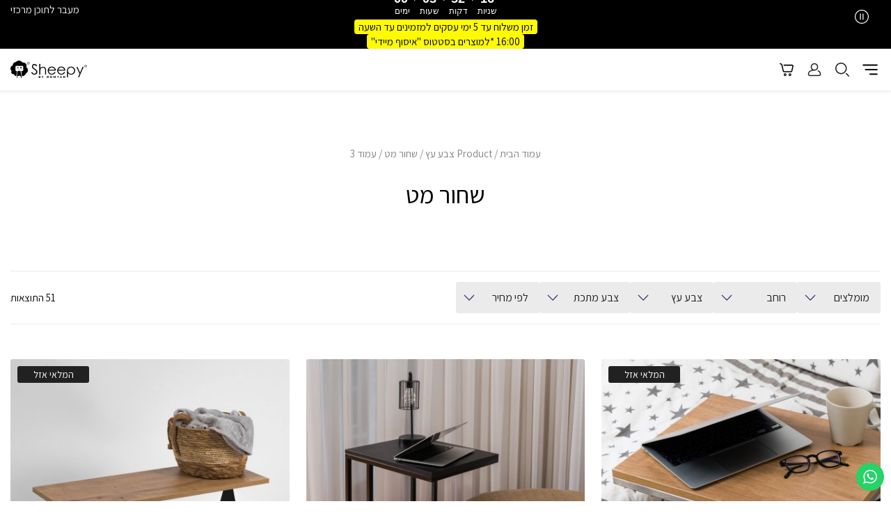

--- FILE ---
content_type: text/html; charset=UTF-8
request_url: https://sheepyby.com/wood-color/matte-black/page/3/
body_size: 42244
content:
<!doctype html>
<html dir="rtl" lang="he-IL">
<head>
<meta charset="UTF-8">
<meta name="viewport" content="width=device-width,initial-scale=1.0,maximum-scale=1.0,minimum-scale=1.0">
<link rel="pingback" href="https://sheepyby.com/xmlrpc.php">
<meta name='robots' content='noindex, follow' />
	<style>img:is([sizes="auto" i], [sizes^="auto," i]) { contain-intrinsic-size: 3000px 1500px }</style>
	
	<!-- This site is optimized with the Yoast SEO plugin v24.2 - https://yoast.com/wordpress/plugins/seo/ -->
	<meta property="og:locale" content="he_IL" />
	<meta property="og:type" content="article" />
	<meta property="og:title" content="שחור מט - עמוד 3 מתוך 3 - Sheepy" />
	<meta property="og:url" content="https://sheepyby.com/wood-color/matte-black/" />
	<meta property="og:site_name" content="Sheepy" />
	<meta name="twitter:card" content="summary_large_image" />
	<script type="application/ld+json" class="yoast-schema-graph">{"@context":"https://schema.org","@graph":[{"@type":"CollectionPage","@id":"https://sheepyby.com/wood-color/matte-black/","url":"https://sheepyby.com/wood-color/matte-black/page/3/","name":"שחור מט - עמוד 3 מתוך 3 - Sheepy","isPartOf":{"@id":"https://sheepyby.com/#website"},"primaryImageOfPage":{"@id":"https://sheepyby.com/wood-color/matte-black/page/3/#primaryimage"},"image":{"@id":"https://sheepyby.com/wood-color/matte-black/page/3/#primaryimage"},"thumbnailUrl":"https://sheepyby.com/wp-content/uploads/2020/09/Refael-na3.jpg","breadcrumb":{"@id":"https://sheepyby.com/wood-color/matte-black/page/3/#breadcrumb"},"inLanguage":"he-IL"},{"@type":"ImageObject","inLanguage":"he-IL","@id":"https://sheepyby.com/wood-color/matte-black/page/3/#primaryimage","url":"https://sheepyby.com/wp-content/uploads/2020/09/Refael-na3.jpg","contentUrl":"https://sheepyby.com/wp-content/uploads/2020/09/Refael-na3.jpg","width":1500,"height":1500},{"@type":"BreadcrumbList","@id":"https://sheepyby.com/wood-color/matte-black/page/3/#breadcrumb","itemListElement":[{"@type":"ListItem","position":1,"name":"עמוד הבית","item":"https://sheepyby.com/"},{"@type":"ListItem","position":2,"name":"שחור מט"}]},{"@type":"WebSite","@id":"https://sheepyby.com/#website","url":"https://sheepyby.com/","name":"Sheepy","description":"רהיטים אונליין בהזמנה אישית","potentialAction":[{"@type":"SearchAction","target":{"@type":"EntryPoint","urlTemplate":"https://sheepyby.com/?s={search_term_string}"},"query-input":{"@type":"PropertyValueSpecification","valueRequired":true,"valueName":"search_term_string"}}],"inLanguage":"he-IL"}]}</script>
	<!-- / Yoast SEO plugin. -->


<link rel='dns-prefetch' href='//static.klaviyo.com' />
<link rel='dns-prefetch' href='//cdnjs.cloudflare.com' />
<link rel='dns-prefetch' href='//fonts.googleapis.com' />
<link rel="alternate" type="application/rss+xml" title="Sheepy &laquo; פיד צבע עץ שחור מט" href="https://sheepyby.com/wood-color/matte-black/feed/" />
<script type="text/javascript">
/* <![CDATA[ */
window._wpemojiSettings = {"baseUrl":"https:\/\/s.w.org\/images\/core\/emoji\/15.0.3\/72x72\/","ext":".png","svgUrl":"https:\/\/s.w.org\/images\/core\/emoji\/15.0.3\/svg\/","svgExt":".svg","source":{"concatemoji":"https:\/\/sheepyby.com\/wp-includes\/js\/wp-emoji-release.min.js?ver=6.7.1"}};
/*! This file is auto-generated */
!function(i,n){var o,s,e;function c(e){try{var t={supportTests:e,timestamp:(new Date).valueOf()};sessionStorage.setItem(o,JSON.stringify(t))}catch(e){}}function p(e,t,n){e.clearRect(0,0,e.canvas.width,e.canvas.height),e.fillText(t,0,0);var t=new Uint32Array(e.getImageData(0,0,e.canvas.width,e.canvas.height).data),r=(e.clearRect(0,0,e.canvas.width,e.canvas.height),e.fillText(n,0,0),new Uint32Array(e.getImageData(0,0,e.canvas.width,e.canvas.height).data));return t.every(function(e,t){return e===r[t]})}function u(e,t,n){switch(t){case"flag":return n(e,"\ud83c\udff3\ufe0f\u200d\u26a7\ufe0f","\ud83c\udff3\ufe0f\u200b\u26a7\ufe0f")?!1:!n(e,"\ud83c\uddfa\ud83c\uddf3","\ud83c\uddfa\u200b\ud83c\uddf3")&&!n(e,"\ud83c\udff4\udb40\udc67\udb40\udc62\udb40\udc65\udb40\udc6e\udb40\udc67\udb40\udc7f","\ud83c\udff4\u200b\udb40\udc67\u200b\udb40\udc62\u200b\udb40\udc65\u200b\udb40\udc6e\u200b\udb40\udc67\u200b\udb40\udc7f");case"emoji":return!n(e,"\ud83d\udc26\u200d\u2b1b","\ud83d\udc26\u200b\u2b1b")}return!1}function f(e,t,n){var r="undefined"!=typeof WorkerGlobalScope&&self instanceof WorkerGlobalScope?new OffscreenCanvas(300,150):i.createElement("canvas"),a=r.getContext("2d",{willReadFrequently:!0}),o=(a.textBaseline="top",a.font="600 32px Arial",{});return e.forEach(function(e){o[e]=t(a,e,n)}),o}function t(e){var t=i.createElement("script");t.src=e,t.defer=!0,i.head.appendChild(t)}"undefined"!=typeof Promise&&(o="wpEmojiSettingsSupports",s=["flag","emoji"],n.supports={everything:!0,everythingExceptFlag:!0},e=new Promise(function(e){i.addEventListener("DOMContentLoaded",e,{once:!0})}),new Promise(function(t){var n=function(){try{var e=JSON.parse(sessionStorage.getItem(o));if("object"==typeof e&&"number"==typeof e.timestamp&&(new Date).valueOf()<e.timestamp+604800&&"object"==typeof e.supportTests)return e.supportTests}catch(e){}return null}();if(!n){if("undefined"!=typeof Worker&&"undefined"!=typeof OffscreenCanvas&&"undefined"!=typeof URL&&URL.createObjectURL&&"undefined"!=typeof Blob)try{var e="postMessage("+f.toString()+"("+[JSON.stringify(s),u.toString(),p.toString()].join(",")+"));",r=new Blob([e],{type:"text/javascript"}),a=new Worker(URL.createObjectURL(r),{name:"wpTestEmojiSupports"});return void(a.onmessage=function(e){c(n=e.data),a.terminate(),t(n)})}catch(e){}c(n=f(s,u,p))}t(n)}).then(function(e){for(var t in e)n.supports[t]=e[t],n.supports.everything=n.supports.everything&&n.supports[t],"flag"!==t&&(n.supports.everythingExceptFlag=n.supports.everythingExceptFlag&&n.supports[t]);n.supports.everythingExceptFlag=n.supports.everythingExceptFlag&&!n.supports.flag,n.DOMReady=!1,n.readyCallback=function(){n.DOMReady=!0}}).then(function(){return e}).then(function(){var e;n.supports.everything||(n.readyCallback(),(e=n.source||{}).concatemoji?t(e.concatemoji):e.wpemoji&&e.twemoji&&(t(e.twemoji),t(e.wpemoji)))}))}((window,document),window._wpemojiSettings);
/* ]]> */
</script>
<link rel='stylesheet' id='font-awesome-css' href='https://sheepyby.com/wp-content/plugins/advanced-product-labels-for-woocommerce/berocket/assets/css/font-awesome.min.css?ver=6.7.1' type='text/css' media='all' />
<link rel='stylesheet' id='berocket_products_label_style-css' href='https://sheepyby.com/wp-content/plugins/advanced-product-labels-for-woocommerce/css/frontend.css?ver=1.2.8' type='text/css' media='all' />
<style id='berocket_products_label_style-inline-css' type='text/css'>

        .berocket_better_labels:before,
        .berocket_better_labels:after {
            clear: both;
            content: " ";
            display: block;
        }
        .berocket_better_labels.berocket_better_labels_image {
            position: absolute!important;
            top: 0px!important;
            bottom: 0px!important;
            left: 0px!important;
            right: 0px!important;
            pointer-events: none;
        }
        .berocket_better_labels.berocket_better_labels_image * {
            pointer-events: none;
        }
        .berocket_better_labels.berocket_better_labels_image img,
        .berocket_better_labels.berocket_better_labels_image .fa,
        .berocket_better_labels.berocket_better_labels_image .berocket_color_label,
        .berocket_better_labels.berocket_better_labels_image .berocket_image_background,
        .berocket_better_labels .berocket_better_labels_line .br_alabel,
        .berocket_better_labels .berocket_better_labels_line .br_alabel span {
            pointer-events: all;
        }
        .berocket_better_labels .berocket_color_label,
        .br_alabel .berocket_color_label {
            width: 100%;
            height: 100%;
            display: block;
        }
        .berocket_better_labels .berocket_better_labels_position_left {
            text-align:left;
            float: left;
            clear: left;
        }
        .berocket_better_labels .berocket_better_labels_position_center {
            text-align:center;
        }
        .berocket_better_labels .berocket_better_labels_position_right {
            text-align:right;
            float: right;
            clear: right;
        }
        .berocket_better_labels.berocket_better_labels_label {
            clear: both
        }
        .berocket_better_labels .berocket_better_labels_line {
            line-height: 1px;
        }
        .berocket_better_labels.berocket_better_labels_label .berocket_better_labels_line {
            clear: none;
        }
        .berocket_better_labels .berocket_better_labels_position_left .berocket_better_labels_line {
            clear: left;
        }
        .berocket_better_labels .berocket_better_labels_position_right .berocket_better_labels_line {
            clear: right;
        }
        .berocket_better_labels .berocket_better_labels_line .br_alabel {
            display: inline-block;
            position: relative;
            top: 0!important;
            left: 0!important;
            right: 0!important;
            line-height: 1px;
        }.berocket_better_labels .berocket_better_labels_position {
                display: flex;
                flex-direction: column;
            }
            .berocket_better_labels .berocket_better_labels_position.berocket_better_labels_position_left {
                align-items: start;
            }
            .berocket_better_labels .berocket_better_labels_position.berocket_better_labels_position_right {
                align-items: end;
            }
            .berocket_better_labels .berocket_better_labels_position.berocket_better_labels_position_center {
                align-items: center;
            }
            .berocket_better_labels .berocket_better_labels_position .berocket_better_labels_inline {
                display: flex;
                align-items: start;
            }
</style>
<style id='wp-emoji-styles-inline-css' type='text/css'>

	img.wp-smiley, img.emoji {
		display: inline !important;
		border: none !important;
		box-shadow: none !important;
		height: 1em !important;
		width: 1em !important;
		margin: 0 0.07em !important;
		vertical-align: -0.1em !important;
		background: none !important;
		padding: 0 !important;
	}
</style>
<link rel='stylesheet' id='wp-block-library-rtl-css' href='https://sheepyby.com/wp-includes/css/dist/block-library/style-rtl.min.css?ver=6.7.1' type='text/css' media='all' />
<style id='safe-svg-svg-icon-style-inline-css' type='text/css'>
.safe-svg-cover{text-align:center}.safe-svg-cover .safe-svg-inside{display:inline-block;max-width:100%}.safe-svg-cover svg{height:100%;max-height:100%;max-width:100%;width:100%}

</style>
<style id='global-styles-inline-css' type='text/css'>
:root{--wp--preset--aspect-ratio--square: 1;--wp--preset--aspect-ratio--4-3: 4/3;--wp--preset--aspect-ratio--3-4: 3/4;--wp--preset--aspect-ratio--3-2: 3/2;--wp--preset--aspect-ratio--2-3: 2/3;--wp--preset--aspect-ratio--16-9: 16/9;--wp--preset--aspect-ratio--9-16: 9/16;--wp--preset--color--black: #000000;--wp--preset--color--cyan-bluish-gray: #abb8c3;--wp--preset--color--white: #ffffff;--wp--preset--color--pale-pink: #f78da7;--wp--preset--color--vivid-red: #cf2e2e;--wp--preset--color--luminous-vivid-orange: #ff6900;--wp--preset--color--luminous-vivid-amber: #fcb900;--wp--preset--color--light-green-cyan: #7bdcb5;--wp--preset--color--vivid-green-cyan: #00d084;--wp--preset--color--pale-cyan-blue: #8ed1fc;--wp--preset--color--vivid-cyan-blue: #0693e3;--wp--preset--color--vivid-purple: #9b51e0;--wp--preset--gradient--vivid-cyan-blue-to-vivid-purple: linear-gradient(135deg,rgba(6,147,227,1) 0%,rgb(155,81,224) 100%);--wp--preset--gradient--light-green-cyan-to-vivid-green-cyan: linear-gradient(135deg,rgb(122,220,180) 0%,rgb(0,208,130) 100%);--wp--preset--gradient--luminous-vivid-amber-to-luminous-vivid-orange: linear-gradient(135deg,rgba(252,185,0,1) 0%,rgba(255,105,0,1) 100%);--wp--preset--gradient--luminous-vivid-orange-to-vivid-red: linear-gradient(135deg,rgba(255,105,0,1) 0%,rgb(207,46,46) 100%);--wp--preset--gradient--very-light-gray-to-cyan-bluish-gray: linear-gradient(135deg,rgb(238,238,238) 0%,rgb(169,184,195) 100%);--wp--preset--gradient--cool-to-warm-spectrum: linear-gradient(135deg,rgb(74,234,220) 0%,rgb(151,120,209) 20%,rgb(207,42,186) 40%,rgb(238,44,130) 60%,rgb(251,105,98) 80%,rgb(254,248,76) 100%);--wp--preset--gradient--blush-light-purple: linear-gradient(135deg,rgb(255,206,236) 0%,rgb(152,150,240) 100%);--wp--preset--gradient--blush-bordeaux: linear-gradient(135deg,rgb(254,205,165) 0%,rgb(254,45,45) 50%,rgb(107,0,62) 100%);--wp--preset--gradient--luminous-dusk: linear-gradient(135deg,rgb(255,203,112) 0%,rgb(199,81,192) 50%,rgb(65,88,208) 100%);--wp--preset--gradient--pale-ocean: linear-gradient(135deg,rgb(255,245,203) 0%,rgb(182,227,212) 50%,rgb(51,167,181) 100%);--wp--preset--gradient--electric-grass: linear-gradient(135deg,rgb(202,248,128) 0%,rgb(113,206,126) 100%);--wp--preset--gradient--midnight: linear-gradient(135deg,rgb(2,3,129) 0%,rgb(40,116,252) 100%);--wp--preset--font-size--small: 13px;--wp--preset--font-size--medium: 20px;--wp--preset--font-size--large: 36px;--wp--preset--font-size--x-large: 42px;--wp--preset--spacing--20: 0.44rem;--wp--preset--spacing--30: 0.67rem;--wp--preset--spacing--40: 1rem;--wp--preset--spacing--50: 1.5rem;--wp--preset--spacing--60: 2.25rem;--wp--preset--spacing--70: 3.38rem;--wp--preset--spacing--80: 5.06rem;--wp--preset--shadow--natural: 6px 6px 9px rgba(0, 0, 0, 0.2);--wp--preset--shadow--deep: 12px 12px 50px rgba(0, 0, 0, 0.4);--wp--preset--shadow--sharp: 6px 6px 0px rgba(0, 0, 0, 0.2);--wp--preset--shadow--outlined: 6px 6px 0px -3px rgba(255, 255, 255, 1), 6px 6px rgba(0, 0, 0, 1);--wp--preset--shadow--crisp: 6px 6px 0px rgba(0, 0, 0, 1);}:root { --wp--style--global--content-size: 1000px;--wp--style--global--wide-size: 1500px; }:where(body) { margin: 0; }.wp-site-blocks > .alignleft { float: left; margin-right: 2em; }.wp-site-blocks > .alignright { float: right; margin-left: 2em; }.wp-site-blocks > .aligncenter { justify-content: center; margin-left: auto; margin-right: auto; }:where(.is-layout-flex){gap: 0.5em;}:where(.is-layout-grid){gap: 0.5em;}.is-layout-flow > .alignleft{float: left;margin-inline-start: 0;margin-inline-end: 2em;}.is-layout-flow > .alignright{float: right;margin-inline-start: 2em;margin-inline-end: 0;}.is-layout-flow > .aligncenter{margin-left: auto !important;margin-right: auto !important;}.is-layout-constrained > .alignleft{float: left;margin-inline-start: 0;margin-inline-end: 2em;}.is-layout-constrained > .alignright{float: right;margin-inline-start: 2em;margin-inline-end: 0;}.is-layout-constrained > .aligncenter{margin-left: auto !important;margin-right: auto !important;}.is-layout-constrained > :where(:not(.alignleft):not(.alignright):not(.alignfull)){max-width: var(--wp--style--global--content-size);margin-left: auto !important;margin-right: auto !important;}.is-layout-constrained > .alignwide{max-width: var(--wp--style--global--wide-size);}body .is-layout-flex{display: flex;}.is-layout-flex{flex-wrap: wrap;align-items: center;}.is-layout-flex > :is(*, div){margin: 0;}body .is-layout-grid{display: grid;}.is-layout-grid > :is(*, div){margin: 0;}body{padding-top: 0px;padding-right: 0px;padding-bottom: 0px;padding-left: 0px;}a:where(:not(.wp-element-button)){text-decoration: underline;}:root :where(.wp-element-button, .wp-block-button__link){background-color: #32373c;border-width: 0;color: #fff;font-family: inherit;font-size: inherit;line-height: inherit;padding: calc(0.667em + 2px) calc(1.333em + 2px);text-decoration: none;}.has-black-color{color: var(--wp--preset--color--black) !important;}.has-cyan-bluish-gray-color{color: var(--wp--preset--color--cyan-bluish-gray) !important;}.has-white-color{color: var(--wp--preset--color--white) !important;}.has-pale-pink-color{color: var(--wp--preset--color--pale-pink) !important;}.has-vivid-red-color{color: var(--wp--preset--color--vivid-red) !important;}.has-luminous-vivid-orange-color{color: var(--wp--preset--color--luminous-vivid-orange) !important;}.has-luminous-vivid-amber-color{color: var(--wp--preset--color--luminous-vivid-amber) !important;}.has-light-green-cyan-color{color: var(--wp--preset--color--light-green-cyan) !important;}.has-vivid-green-cyan-color{color: var(--wp--preset--color--vivid-green-cyan) !important;}.has-pale-cyan-blue-color{color: var(--wp--preset--color--pale-cyan-blue) !important;}.has-vivid-cyan-blue-color{color: var(--wp--preset--color--vivid-cyan-blue) !important;}.has-vivid-purple-color{color: var(--wp--preset--color--vivid-purple) !important;}.has-black-background-color{background-color: var(--wp--preset--color--black) !important;}.has-cyan-bluish-gray-background-color{background-color: var(--wp--preset--color--cyan-bluish-gray) !important;}.has-white-background-color{background-color: var(--wp--preset--color--white) !important;}.has-pale-pink-background-color{background-color: var(--wp--preset--color--pale-pink) !important;}.has-vivid-red-background-color{background-color: var(--wp--preset--color--vivid-red) !important;}.has-luminous-vivid-orange-background-color{background-color: var(--wp--preset--color--luminous-vivid-orange) !important;}.has-luminous-vivid-amber-background-color{background-color: var(--wp--preset--color--luminous-vivid-amber) !important;}.has-light-green-cyan-background-color{background-color: var(--wp--preset--color--light-green-cyan) !important;}.has-vivid-green-cyan-background-color{background-color: var(--wp--preset--color--vivid-green-cyan) !important;}.has-pale-cyan-blue-background-color{background-color: var(--wp--preset--color--pale-cyan-blue) !important;}.has-vivid-cyan-blue-background-color{background-color: var(--wp--preset--color--vivid-cyan-blue) !important;}.has-vivid-purple-background-color{background-color: var(--wp--preset--color--vivid-purple) !important;}.has-black-border-color{border-color: var(--wp--preset--color--black) !important;}.has-cyan-bluish-gray-border-color{border-color: var(--wp--preset--color--cyan-bluish-gray) !important;}.has-white-border-color{border-color: var(--wp--preset--color--white) !important;}.has-pale-pink-border-color{border-color: var(--wp--preset--color--pale-pink) !important;}.has-vivid-red-border-color{border-color: var(--wp--preset--color--vivid-red) !important;}.has-luminous-vivid-orange-border-color{border-color: var(--wp--preset--color--luminous-vivid-orange) !important;}.has-luminous-vivid-amber-border-color{border-color: var(--wp--preset--color--luminous-vivid-amber) !important;}.has-light-green-cyan-border-color{border-color: var(--wp--preset--color--light-green-cyan) !important;}.has-vivid-green-cyan-border-color{border-color: var(--wp--preset--color--vivid-green-cyan) !important;}.has-pale-cyan-blue-border-color{border-color: var(--wp--preset--color--pale-cyan-blue) !important;}.has-vivid-cyan-blue-border-color{border-color: var(--wp--preset--color--vivid-cyan-blue) !important;}.has-vivid-purple-border-color{border-color: var(--wp--preset--color--vivid-purple) !important;}.has-vivid-cyan-blue-to-vivid-purple-gradient-background{background: var(--wp--preset--gradient--vivid-cyan-blue-to-vivid-purple) !important;}.has-light-green-cyan-to-vivid-green-cyan-gradient-background{background: var(--wp--preset--gradient--light-green-cyan-to-vivid-green-cyan) !important;}.has-luminous-vivid-amber-to-luminous-vivid-orange-gradient-background{background: var(--wp--preset--gradient--luminous-vivid-amber-to-luminous-vivid-orange) !important;}.has-luminous-vivid-orange-to-vivid-red-gradient-background{background: var(--wp--preset--gradient--luminous-vivid-orange-to-vivid-red) !important;}.has-very-light-gray-to-cyan-bluish-gray-gradient-background{background: var(--wp--preset--gradient--very-light-gray-to-cyan-bluish-gray) !important;}.has-cool-to-warm-spectrum-gradient-background{background: var(--wp--preset--gradient--cool-to-warm-spectrum) !important;}.has-blush-light-purple-gradient-background{background: var(--wp--preset--gradient--blush-light-purple) !important;}.has-blush-bordeaux-gradient-background{background: var(--wp--preset--gradient--blush-bordeaux) !important;}.has-luminous-dusk-gradient-background{background: var(--wp--preset--gradient--luminous-dusk) !important;}.has-pale-ocean-gradient-background{background: var(--wp--preset--gradient--pale-ocean) !important;}.has-electric-grass-gradient-background{background: var(--wp--preset--gradient--electric-grass) !important;}.has-midnight-gradient-background{background: var(--wp--preset--gradient--midnight) !important;}.has-small-font-size{font-size: var(--wp--preset--font-size--small) !important;}.has-medium-font-size{font-size: var(--wp--preset--font-size--medium) !important;}.has-large-font-size{font-size: var(--wp--preset--font-size--large) !important;}.has-x-large-font-size{font-size: var(--wp--preset--font-size--x-large) !important;}
:where(.wp-block-post-template.is-layout-flex){gap: 1.25em;}:where(.wp-block-post-template.is-layout-grid){gap: 1.25em;}
:where(.wp-block-columns.is-layout-flex){gap: 2em;}:where(.wp-block-columns.is-layout-grid){gap: 2em;}
:root :where(.wp-block-pullquote){font-size: 1.5em;line-height: 1.6;}
</style>
<link rel='stylesheet' id='woo-custom-related-products-pro-css' href='https://sheepyby.com/wp-content/plugins/codecanyon-dFJ0oo28-woocommerce-custom-related-products-pro/public/css/woo-custom-related-products-pro-public.css?ver=1.3.0' type='text/css' media='all' />
<link rel='stylesheet' id='contact-form-7-css' href='https://sheepyby.com/wp-content/plugins/contact-form-7/includes/css/styles.css?ver=5.9.8' type='text/css' media='all' />
<link rel='stylesheet' id='contact-form-7-rtl-css' href='https://sheepyby.com/wp-content/plugins/contact-form-7/includes/css/styles-rtl.css?ver=5.9.8' type='text/css' media='all' />
<link rel='stylesheet' id='woocommerce-layout-rtl-css' href='https://sheepyby.com/wp-content/plugins/woocommerce/assets/css/woocommerce-layout-rtl.css?ver=8.7.0' type='text/css' media='all' />
<link rel='stylesheet' id='woocommerce-smallscreen-rtl-css' href='https://sheepyby.com/wp-content/plugins/woocommerce/assets/css/woocommerce-smallscreen-rtl.css?ver=8.7.0' type='text/css' media='only screen and (max-width: 768px)' />
<link rel='stylesheet' id='woocommerce-general-rtl-css' href='https://sheepyby.com/wp-content/plugins/woocommerce/assets/css/woocommerce-rtl.css?ver=8.7.0' type='text/css' media='all' />
<style id='woocommerce-inline-inline-css' type='text/css'>
.woocommerce form .form-row .required { visibility: visible; }
</style>
<link rel='stylesheet' id='wcct_public_css-css' href='https://sheepyby.com/wp-content/plugins/finale-woocommerce-sales-countdown-timer-discount-plugin/assets/css/wcct_combined.css?ver=2.21.0' type='text/css' media='all' />
<link rel='stylesheet' id='wup-frontend-css-css' href='https://sheepyby.com/wp-content/plugins/woocommerce-upsells-plugin/includes/public/css/frontend-style.css?ver=6.7.1' type='text/css' media='all' />
<link rel='stylesheet' id='oc-main-theme-css' href='https://sheepyby.com/wp-content/themes/oc-main-theme/style.css?ver=6.7.1' type='text/css' media='all' />
<link rel='stylesheet' id='additional-css-css' href='https://sheepyby.com/wp-content/themes/oc-main-theme/inc/assets/css/additional.css?ver=1768676856' type='text/css' media='all' />
<link rel='stylesheet' id='branch-style-css' href='https://sheepyby.com/wp-content/themes/oc-main-theme/page-templates/store-branch-manager/branch-style.css?ver=1768676856' type='text/css' media='1' />
<link rel='stylesheet' id='woo_discount_pro_style-css' href='https://sheepyby.com/wp-content/plugins/woo-discount-rules-pro/Assets/Css/awdr_style.css?ver=2.6.9' type='text/css' media='all' />
<link rel='stylesheet' id='child-theme-style-css' href='https://sheepyby.com/wp-content/themes/oc-main-theme-child/style.css?ver=1768676856' type='text/css' media='all' />
<link rel='stylesheet' id='google-font-body-css' href='https://fonts.googleapis.com/css2?family=Assistant%3Awght%40300%3B400%3B600%3B700&#038;ver=6.7.1' type='text/css' media='all' />
<link rel='stylesheet' id='google-font-title-css' href='https://fonts.googleapis.com/css2?family=Assistant%3Awght%40300%3B400%3B600%3B700&#038;ver=6.7.1' type='text/css' media='all' />
<link rel='stylesheet' id='slick-css-css' href='https://cdnjs.cloudflare.com/ajax/libs/slick-carousel/1.8.1/slick.min.css?ver=1.7.8' type='text/css' media='all' />
<link rel='stylesheet' id='slick-theme-css' href='https://cdnjs.cloudflare.com/ajax/libs/slick-carousel/1.8.1/slick-theme.css?ver=1.7.8' type='text/css' media='all' />
<link rel='stylesheet' id='page-list-style-css' href='https://sheepyby.com/wp-content/plugins/sitemap-with-woocommerce/css/page-list.css?ver=4.2' type='text/css' media='all' />
<script type="text/javascript" src="https://sheepyby.com/wp-includes/js/jquery/jquery.min.js?ver=3.7.1" id="jquery-core-js"></script>
<script type="text/javascript" src="https://sheepyby.com/wp-includes/js/jquery/jquery-migrate.min.js?ver=3.4.1" id="jquery-migrate-js"></script>
<script type="text/javascript" src="https://sheepyby.com/wp-content/plugins/codecanyon-dFJ0oo28-woocommerce-custom-related-products-pro/public/js/woo-custom-related-products-pro-public.js?ver=1.3.0" id="woo-custom-related-products-pro-js"></script>
<script type="text/javascript" src="https://sheepyby.com/wp-content/plugins/woocommerce/assets/js/jquery-blockui/jquery.blockUI.min.js?ver=2.7.0-wc.8.7.0" id="jquery-blockui-js" defer="defer" data-wp-strategy="defer"></script>
<script type="text/javascript" id="wc-add-to-cart-js-extra">
/* <![CDATA[ */
var wc_add_to_cart_params = {"ajax_url":"\/wp-admin\/admin-ajax.php","wc_ajax_url":"\/?wc-ajax=%%endpoint%%","i18n_view_cart":"\u05de\u05e2\u05d1\u05e8 \u05dc\u05e1\u05dc \u05d4\u05e7\u05e0\u05d9\u05d5\u05ea","cart_url":"https:\/\/sheepyby.com\/cart\/","is_cart":"","cart_redirect_after_add":"no"};
/* ]]> */
</script>
<script type="text/javascript" src="https://sheepyby.com/wp-content/plugins/woocommerce/assets/js/frontend/add-to-cart.min.js?ver=8.7.0" id="wc-add-to-cart-js" defer="defer" data-wp-strategy="defer"></script>
<script type="text/javascript" src="https://sheepyby.com/wp-content/plugins/woocommerce/assets/js/js-cookie/js.cookie.min.js?ver=2.1.4-wc.8.7.0" id="js-cookie-js" defer="defer" data-wp-strategy="defer"></script>
<script type="text/javascript" id="woocommerce-js-extra">
/* <![CDATA[ */
var woocommerce_params = {"ajax_url":"\/wp-admin\/admin-ajax.php","wc_ajax_url":"\/?wc-ajax=%%endpoint%%"};
/* ]]> */
</script>
<script type="text/javascript" src="https://sheepyby.com/wp-content/plugins/woocommerce/assets/js/frontend/woocommerce.min.js?ver=8.7.0" id="woocommerce-js" defer="defer" data-wp-strategy="defer"></script>
<script type="text/javascript" src="https://sheepyby.com/wp-content/plugins/woo-pelecard-gateway/assets/js/checkout.min.js?ver=1.0.0" id="wppc-checkout-js"></script>
<script type="text/javascript" id="wc-settings-dep-in-header-js-after">
/* <![CDATA[ */
console.warn( "Scripts that have a dependency on [wc-settings, wc-blocks-checkout] must be loaded in the footer, klaviyo-klaviyo-checkout-block-editor-script was registered to load in the header, but has been switched to load in the footer instead. See https://github.com/woocommerce/woocommerce-gutenberg-products-block/pull/5059" );
console.warn( "Scripts that have a dependency on [wc-settings, wc-blocks-checkout] must be loaded in the footer, klaviyo-klaviyo-checkout-block-view-script was registered to load in the header, but has been switched to load in the footer instead. See https://github.com/woocommerce/woocommerce-gutenberg-products-block/pull/5059" );
/* ]]> */
</script>
<script type="text/javascript" nitro-exclude src="https://sheepyby.com/wp-content/themes/oc-main-theme/assets/lib/svg-inject.min.js?ver=1.7.8"></script><link rel="https://api.w.org/" href="https://sheepyby.com/wp-json/" /><link rel="EditURI" type="application/rsd+xml" title="RSD" href="https://sheepyby.com/xmlrpc.php?rsd" />
<meta name="generator" content="WordPress 6.7.1" />
<meta name="generator" content="WooCommerce 8.7.0" />
<style>.product .images {position: relative;}</style><script>  var el_i13_login_captcha=null; var el_i13_register_captcha=null; </script>
		<!-- Google Tag Manager -->
		<script>(function(w,d,s,l,i){w[l]=w[l]||[];w[l].push({'gtm.start':
		            new Date().getTime(),event:'gtm.js'});var f=d.getElementsByTagName(s)[0],
		        j=d.createElement(s),dl=l!='dataLayer'?'&l='+l:'';j.async=true;j.src=
		        'https://www.googletagmanager.com/gtm.js?id='+i+dl;f.parentNode.insertBefore(j,f);
		    })(window,document,'script','dataLayer','GTM-N6PFP2Z');</script>
		<!-- End Google Tag Manager -->
		<title>שחור מט - עמוד 3 מתוך 3 - Sheepy</title><meta name="description" content="שולחן צד מנירוסטה טבעית מלוטשת ומשטח עץ, הפיס המושלם לחדר השינה!">            <script>
                window.flashyMetadata = {"platform": "WordPress","version": "2.0.8"};
                console.log("Flashy Init", flashyMetadata);
            </script>
			<script>'use strict'; (function (a, b, c) { if (!a.flashy) { a.flashy = function () { a.flashy.event && a.flashy.event(arguments), a.flashy.queue.push(arguments) }, a.flashy.queue = []; var d = document.getElementsByTagName('script')[0], e = document.createElement(b); e.src = c, e.async = !0, d.parentNode.insertBefore(e, d) } })(window, 'script', 'https://js.flashyapp.com/thunder.js'), flashy('init', 2264);</script>
			<script>
									flashy('PageView');
							</script>
			<noscript><style>.woocommerce-product-gallery{ opacity: 1 !important; }</style></noscript>
	<link rel="icon" href="https://sheepyby.com/wp-content/uploads/2023/07/cropped-sheepyby-favicon-32x32.png" sizes="32x32" />
<link rel="icon" href="https://sheepyby.com/wp-content/uploads/2023/07/cropped-sheepyby-favicon-192x192.png" sizes="192x192" />
<link rel="apple-touch-icon" href="https://sheepyby.com/wp-content/uploads/2023/07/cropped-sheepyby-favicon-180x180.png" />
<meta name="msapplication-TileImage" content="https://sheepyby.com/wp-content/uploads/2023/07/cropped-sheepyby-favicon-270x270.png" />
	<style id="product-tab-css" type="text/css">
		
		.single-product-tab-style-accordion .summary .wc-tabs-accordion-wrapper h3 {
								}

	.single-product-tab-style-accordion .summary .wc-tabs-accordion-wrapper .woocommerce-Tabs-panel {
					}
	</style>
<style id="theme-custom-css" type="text/css">/** Global header styles *//*.site-header { }*/:root {--button-primary-background: #000000;--button-primary-background-hover: #212121;--button-primary-text-hover: #ffffff;--button-primary-color: #f1f1f1;--oc-main-text-color: #0a0a0a;--oc-main-background-color: #ffffff; --product-price-color:#212121;--product-price-size:18px;--product-regular-price-color:#212121;--product-regular-price-size:18px;--product-sale-price-color:#ff0000;--product-sale-price-size:18px;--product-category-price-color:#212121;--product-category-regular-price-color:#212121;--product-category-sale-price-color:#dd3333;--product-category-price-size:14px;--product-category-regular-price-size:14px;--product-category-sale-price-size:14px;--oc-quantity-buttons-background: #ffffff;--oc-quantity-buttons-color: #212121;--oc-quantity-buttons-border-style: 1px solid #ededed;--oc-minicart-upsells-panel-width: 210px;--oc-minicart-upsells-panel-background: #e5e5e5;--oc-main-menu-hover-color: #000000;--product-price-font-weight: 600;--product-regular-price-font-weight: 600;--product-sale-price-font-weight: 600; --product-divider-color: #000000;--product-divider-margin-top: 0px;--product-divider-margin-bottom: 50px;}.woocommerce.archive ul.products li.product .wrap-for-top-part .product-images-slider--container a { padding-bottom: 100% }body.rtl,body {background-color: var(--oc-main-background-color);}.products .price,.woocommerce ul.products li.product .price,.oc-wc-slider__products li.product .price,.woocommerce .related.products ul.products li.product .price,.single-product .product .summary p.price,.woocommerce.archive .site-content ul.products li.product .price,.product-inner .product-price {color:var(--product-category-price-color);font-size: var(--product-category-price-size);}.products .price del,.woocommerce ul.products li.product .price del,.oc-wc-slider__products li.product .price del,.product-inner .product-price .product-regular-price, .woocommerce .related.products ul.products li.product .price del,.single-product .product .summary p.price del,.woocommerce.archive .site-content ul.products li.product .price del{color:var(--product-category-regular-price-color);font-size: var(--product-category-regular-price-size);}.products .price ins,.woocommerce ul.products li.product .price ins,.oc-wc-slider__products li.product .price ins,.product-inner .product-price .product-sale-price, .woocommerce .related.products ul.products li.product .price ins, .single-product .product .summary p.price ins,.woocommerce.archive .site-content ul.products li.product .price ins,.woocommerce.archive .site-content .site-mainul.products li.product .item_wrap .price ins {color:var(--product-category-sale-price-color);font-size: var(--product-category-sale-price-size);}.single-product .product .summary p.price ins,.woocommerce ul.products li.product .price ins {text-decoration: none;}.single-product .product .summary p.price {color:var(--product-price-color);font-size:var(--product-price-size);font-weight:var(--product-price-font-weight);}.single-product .product .summary p.price ins{color:var(--product-sale-price-color);font-size:var(--product-sale-price-size);font-weight:var(--product-sale-price-font-weight);}.single-product .product .summary p.price del{color:var(--product-regular-price-color);font-size:var(--product-regular-price-size);font-weight:var(--product-regular-price-font-weight);}.site-header .site-header--inner {max-width:1760px;}/*.woocommerce .woocommerce-result-count{display: none;}*/body.archive.woocommerce #page .woocommerce-breadcrumb {text-align: center;}/* padding breadcrumbs controll */body.archive.woocommerce #page .woocommerce-breadcrumb {padding-top: 50px;padding-bottom: 30px;padding-left: 0px;padding-right: 0px;}body.archive.woocommerce #page .woocommerce-breadcrumb,body.archive.woocommerce #page .woocommerce-breadcrumb a,body.archive.woocommerce #page .woocommerce-breadcrumb span {color:#848484;}.woocommerce.single-product #content div.product {margin-top: 30px;margin-bottom: 0px;margin-left: 0px;margin-right: 0px;} @media only screen and (max-width:767px ){.woocommerce.single-product #content div.product {margin-top: 0px;margin-bottom: 0px;margin-left: 0px;margin-right: 0px;}body.archive.woocommerce #page .woocommerce-breadcrumb {text-align: center;}}/* add margings at single product page*/.woocommerce div.product .product_title {margin-right: 0px;margin-left: 0px;margin-top: 50px;margin-bottom: 15px;}.single-product .product .summary p.price {margin-right: 0px;margin-left: 0px;margin-top: 20px;margin-bottom: 40px;}.product form.cart, .woocommerce div.product form.cart{margin-right: 0px;margin-left: 0px;margin-top: 60px;margin-bottom: 60px;}@media only screen and (max-width:767px ){/* add margings at single product page MOBILE*/.woocommerce div.product .product_title {margin-right: 0px;margin-left: 0px;margin-top: 30px;margin-bottom: 15px;}.single-product .product .summary p.price {margin-right: 0px;margin-left: 0px;margin-top: 20px;margin-bottom: 50px;}.product form.cart, .woocommerce div.product form.cart{margin-right: 0px;margin-left: 0px;margin-top: 40px;margin-bottom: 50px;}}button.hamburger__close.default-close-btn {left: 20px;right:auto;}.top-header-slider--container {max-width:420px;width: 100%;}.top-header-slider--container div.slide {text-align: center;}body.post .site-content,body.blog .site-content,body.page:not(.home) .site-content {margin: 0 auto;max-width: 1760px;}.site-header .main-header--container div.left-col {max-width: 10%;} .site-header .main-header--container div.center-col {max-width: 80%;} .site-header .main-header--container div.right-col {max-width: 10%;} /** Header announcement bar, customizer*//** Header top*/.omer{}.top-header--container {height:70px;background-color: #000000;}.site-header .top-header--container * {color: #ffffff;}.top-header--container button.slick-next,.top-header--container button.slick-prev{background-color: #000000;}.header-logo--container {width:152px;}.sticky-header .header-logo--container {width:140px;}.sticky-header .mobile-header--container .header-logo-mobile--container {width:150px;}/** Header main*/.main-header--container {height:76px;border-bottom-width:0px;border-bottom-color: ;border-bottom-style: solid;}.header-bumper {height:146px;}body .oc-woo-products-filter--container.sticky,body .oc-woo-products-filter--container.sticky-panel {top:145px;}/*body.sticky-header .oc-woo-products-filter--container.sticky-panel {top:60px;}*//** Header bottom*/.bottom-header--container {border-bottom-width:0px;border-bottom-style:solid;}.bottom-header--container {background-color: #ffffff;} .sticky-header .bottom-header--container {display: none;}.site-header .site-header--inner nav,.site-header .site-header--inner nav.main-navigation {width:100%;justify-content: center;}/* Menu item padding */.site-header .site-header--inner nav ul li,.site-header .site-header--inner nav.main-navigation ul li {padding-top:5px;}.site-header .site-header--inner nav ul li a ,.site-header .site-header--inner nav.main-navigation ul li a {font-size: 15px;color: #212121;letter-spacing: 0px;}.site-header .site-header--inner nav.main-navigation ul li.menu-item-has-children.current-menu-item span.link-wrapper > a,.site-header .site-header--inner nav ul li:hover a {color: #000000!important;}.site-header .top-header--container .site-header--inner nav ul li a {color: #ffffff;}.oc-woo-ajax-search-active .site-header .main-header--container .site-header--inner nav.main-navigation ul li a,.site-header:hover .main-header--container .site-header--inner nav.main-navigation ul li a,.sticky-header .site-header .main-header--container .site-header--inner nav.main-navigation ul li a {color: #212121;}button.hamburger__close.default-close-btn svg path{stroke:#000000;}/* Mobile header */.mobile-header--container {height:60px;background-color: #ffffff;border-color: #ffffff;}.sticky-header .main-header--container {height:76px;}.single-product.product-content-summary-sticky .product .summary {/*top:76px;*/}.sticky-header .header-bumper {height:76px;}/*.mobile-header--container {background-color: #ffffff;}*/.sticky-header .mobile-header--container {height:60px;}.mobile-header--container .header-logo-mobile--container {width:110px;padding:23px 0;margin:0 auto;}/*Header icons style */.site-header a.my-account-link svg{width: 20px;height: 100%;}.site-header .mini-cart-icon svg {fill: #000000;}.site-header .mini-cart-icon svg path {fill: #000000;}.site-header .mini-cart-icon svg {width:20px;height:100%;}.site-header button.search-icon>svg {fill: #000000;}.site-header button.search-icon svg {width:20px;height:100%;}.site-header .mini-cart-icon .minicart-circle {top: -7px;left: 12px;}.site-header .mini-cart-icon .minicart-circle {background-color: #dd3333;color: #ffffff;width:17px;height:17px;line-height:17px;}button.hamburger-menu svg{width:22px;height: auto;}.site-header button.hamburger-menu.css {width:22px;height: 22px;}.top-header-slider button.slick-arrow svg * {fill: #ffffff;}.top-header-slider button.slick-arrow svg path {fill: #ffffff;}.top-header-slider button.slick-arrow svg {width: 14px;height: 100%;}.top-header-slider button.slick-arrow {width: 14px;height: 100%;}.top-header-slider button.slick-prev{top: 0px;right: 0px;left:auto;}.top-header-slider button.slick-next{top: 0px;left: 0px;right: auto;}/* wishlist*/.site-header .wishlist-icon--container .wishlist-icon svg {width:20px;height: auto;}.site-header .wishlist-icon--container{margin-left:25px;margin-right:0px;}.site-header .mobile-header--container .wishlist-icon--container {margin-left: 0px;margin-right: 20px;}/* Panel styles*//* Search panel*/.hamburger-panel {background-color:#ffffff;}.main-header--container {background-color: #ffffff;}/*.sticky-header .main-header--container {background-color: #ffffff;}*/ /* Hamburger panel*/.sticky-header .site-header,.site-header:hover {/* offset-x | offset-y | blur-radius | color */box-shadow: 0px 0px 5px 1px rgba(152,152,152,0.25) ;}.hamburger-panel ul.nav-menu li {padding-top:25px;padding-bottom:25px;padding-right:20px;padding-left:20px;}.hamburger-panel * {color:#2b2b2b;} .hamburger-panel ul.nav-menu li {border-width:0 0 1px 0;border-style: solid;border-color:#ebebeb;}.hamburger-panel ul.nav-menu li a {color:#2b2b2b;font-size:15px;} .hamburger-panel ul.nav-menu li a:hover {color: #2b2b2b;} .hamburger-panel ul.nav-menu li.menu-item-has-children > a:after {color: #2b2b2b;}.cart-panel{width: 500px;}.site-header .site-header-minicart {margin-left: 25px;margin-right: 0px;}.rtl .site-header .site-header-minicart {}.site-header .my-account {margin-left: 25px;margin-right: 0px;}.site-header .search-icon--container {margin-left: 0px;margin-right: 0px;}.site-header .mobile-header--container .site-header-minicart {margin-left: 0px;margin-right: 20px;}.site-header .mobile-header--container .my-account {margin-left: 0px;margin-right: 20px;}.site-header .mobile-header--container .search-icon--container {margin-left: 0px;margin-right: 15px;}.site-header .mobile-header--container .hamburger-icon--container {border: 1px solid #000;}/* minicart settings */.mini-cart-panel--container .minicart-checkout-proceed-container a.checkout {background-color: #212121;color: ;}.mini-cart-panel--container .minicart-checkout-proceed-container a.checkout:hover {background-color: #212121;color: ;}/* FOOTER*/ .site-footer {background-color: #ebebeb;}.site-footer * {color: #000000;}.site-footer .col-full {margin: 0 auto;max-width: 1760px;padding: 0px 30px;}/* Footer top*/.footer-top-content--container {background-color: #f9f9f9;}.footer-main--container {}.footer-top-content--container .footer-main-image {text-align: center;}.footer-top-content--container .footer-main-image {max-width: 198px;}.footer-top-content--container .footer-main-html-block {text-align: center;}/* footer main */.footer-main--container {background-color: #ebebeb;}.footer-main--container {text-align: right;} .footer-main--container .footer-main-image {text-align: center;}.footer-main--container .footer-main-html-block {text-align: right;}.footer-main--container .footer-main-content-desktop div[class*="col-"] {padding-left: 0px;padding-right: 0px;padding-top: 0px;padding-bottom: 0px;}.footer-top-content--container .footer-top-content--desktop div[class*="col-"] {padding-left: 0px;padding-right: 0px;padding-top: 0px;padding-bottom: 0px;}.footer-top-content--container .footer-top-content--desktop{justify-content: center;}.footer-top-content--container .footer-top-content--desktop {padding-left: 0px;padding-right: 0px;padding-top: 50px;padding-bottom: 25px;}.footer-top-content--container .footer-top-content--mobile {padding-left: 0px;padding-right: 0px;padding-top: 30px;padding-bottom: 20px;}.footer-main--container .footer-main-content-desktop{padding-left: 0px;padding-right: 0px;padding-top: 50px;padding-bottom: 100px;}.footer-main--container .footer-main-content-mobile{padding-left: 0px;padding-right: 0px;padding-top: 45px;padding-bottom: 20px;}.footer-main--container .footer-menu-container ul.menu li{padding-left: 0px;padding-right: 0px;padding-top: 0px;padding-bottom: 0px;}/* Copyright */.footer-bottom--container{background-color: #ebebeb;}.footer-bottom--container .footer-logo {text-align: center;}.footer-bottom--container .payment-icons {text-align: right;}.footer-bottom--container .copyright {text-align: center;}.footer-top-content--container div.col-1 { max-width: 100%;flex-basis: 100%;}.footer-top-content--container div.col-2 { max-width: 20%;flex-basis: 20%;}.footer-top-content--container div.col-3 { max-width: 20%;flex-basis: 20%;}.footer-top-content--container {border-bottom-style: solid;border-bottom-color: #000000;border-bottom-width: 1px;}.footer-main--container div.col-1 { max-width: 15%;flex-basis: 15%;}.footer-main--container div.col-2 { max-width: 15%;flex-basis: 15%;}.footer-main--container div.col-3 { max-width: 15%;flex-basis: 15%;}.footer-main--container div.col-4 { max-width: 40%;flex-basis: 40%;}.footer-main--container div.col-5 { max-width: 15%;flex-basis: 15%;}.footer-main--container div.col-5 {text-align: left;} .social-networks--container .social-networks li {padding: 0px 20px 0px 0px;}.footer-menu-container .footer-accordion-title .accordion-arrow {display: none;}/* Global styles*/body {font-family:Assistant;font-size:15px;color:#0a0a0a;}h1, h2, h3, h4, h5 {font-family:Assistant;}h1, h2, h3 {color: #0a0a0a;}.site-content .site-main * {/*color: #212121;*/}#content #main .primary {background-color: #0a0a0a;}#content #main .secondary {background-color: ;}.oc-wc-slider__products li.product,body.woocommerce.single-product .site-content .related.products ul.products li.product,.oc-wc-slider__products .product.product-grid,.oc-wc-slider__products ul.products li.product,body.archive .site-main ul.products li.product,body.archive.post-type-archive-product .site-main ul.products li.product,body.archive.tax-product_cat .site-main ul.products li.product {padding-left: 12px;padding-right: 12px;}.woocommerce a.button.alt,.woocommerce a.button,.site input[type='submit'],.site-content .site-main .button.alt.disabled,.site-content .site-main .button.alt,.site-content .site-main button,.site-main button:not(.slick-arrow),.site-main ul.slick-dots:not button,.site-content .site-main .btn,.site-content .site-main .button,.drawer-panel .button,.drawer-panel .btn{color: #f1f1f1;background-color: #000000;}.single-product .product .summary .single_add_to_cart_button:hover,.woocommerce a.button.alt:hover,.woocommerce a.button:hover,.site input[type='submit']:hover,.site-content .site-main .button.alt:hover,.site-content .site-main button:hover,.site-content .site-main button:not(.slick-arrow):hover,.site-main ul.slick-dots:not button:hover,.site-content .site-main .btn:hover,.site-content .site-main .button:hover,.drawer-panel .button:hover,.drawer-panel .btn:hover{background-color: #212121;color: #ffffff;}div.product .woocommerce-product-gallery{/*width: 7*/}/* Single product styles */body.single-product .site-main .woocommerce-breadcrumb ,body.single-product.single .site-main { max-width: 1760px;margin: 0 auto;}/*body.single-product .site-main div.product.type-product .attribute-title, */body.single-product .site-main div.product.type-product table.variations th,body.single-product .site-main div.product.type-product table.variations td {display: block;}body.single-product .site-main div.product.type-product .sku_wrapper {display: none;}body.single-product .site-main div.product .summary{/*position: sticky;*/}body.single-product .site-main div.product.type-product a.buy-now-btn {/*background-color: #000000;*/color: #ffffff;}body.single-product .site-main div.product.type-product a.buy-now-btn:before {background-color: #000000;}body.single-product .site-main div.product.type-product a.buy-now-btn:hover {background-color: #eeee22;color: #3c3c3c;}body.single-product .site-main div.product.type-product .variations {/*display: none;*/}body.single-product .site-main div.product.type-product .summary {margin-left:130px;}body.single-product .site-main div.product.type-product .images {}.vertical-thumbnails--container .slide .woocommerce-product-gallery__image,.vertical-thumbnails--container .slide .gallery__image {margin-top:0px;margin-bottom:19px;}body.product-gallery-vertical-thumbs .vertical-thumbnails--container .slide .gallery__image {margin-left:0px;margin-right:19px;}body.product-gallery-vertical-thumbs-column div.product div.images.woocommerce-product-gallery {gap:19px;}body.single-product .site-main .related.products {max-width:1760px;margin: 0 auto;}body.single-product .site-main .related.products h2 {text-align: center;}/*set thumbnail container width*//* SP title settings*/.woocommerce div.product .product_title {font-size:30px;color:#000000;}.woocommerce div.product .woocommerce-product-details__short-description,.woocommerce div.product .single-product-description--cotnainer {font-size:15px;color:#000000;}.woocommerce div.product .woocommerce-product-details__short-description {margin-top: 0px;margin-bottom: 20px;margin-left: 0px;margin-right: 0px;}/* ARCHIVE | category page*/body.page:not(.home) .site-main {max-width: 1760px;margin: 0 auto;}body.archive .site-main,body.post-type-archive-product .site-main ,body.archive.tax-product_cat .site-main,body.archive.tax-product_tag .site-main {max-width: 1760px;margin: 0 auto;}body.archive .woocommerce-products-header {max-width: 1760px;margin: 0 auto;}body.single-product.product-gallery-two-per-row div.product div.images.woocommerce-product-gallery .woocommerce-product-gallery__image,body.single-product.product-gallery-one-per-row div.product div.images.woocommerce-product-gallery .woocommerce-product-gallery__image {padding-top: 0px;padding-bottom: 5px;padding-left: 0px;padding-right: 5px; }.oc-wc-slider__products li.product .woocommerce-loop-product__title,.oc-wc-slider__products ul.products li.product .woocommerce-loop-product__title,body.woocommerce.single-product .site-content .related.products ul.products li.product .woocommerce-loop-product__title,.wc-block-grid__products-grid .product.product-grid .product-inner .product-title,.oc-wc-slider__products .product.product-grid .product-inner .product-title,body.archive .site-main ul.products li.product .woocommerce-loop-product__title,body.archive.post-type-archive-product .site-main ul.products li.product .woocommerce-loop-product__title,body.archive.tax-product_cat .site-main ul.products li.product .woocommerce-loop-product__title {font-size: 16px;color:#212121;}.oc-wc-slider__products li.product .woocommerce-loop-product__title a,.oc-wc-slider__products ul.products li.product .woocommerce-loop-product__title a,body.woocommerce.single-product .site-content .related.products ul.products li.product .woocommerce-loop-product__title a,.wc-block-grid__products-grid .product.product-grid .product-inner .product-title a,.oc-wc-slider__products .product.product-grid .product-inner .product-title a,body.archive .site-main ul.products li.product .woocommerce-loop-product__title a,body.archive.post-type-archive-product .site-main ul.products li.product .woocommerce-loop-product__title a,body.archive.tax-product_cat .site-main ul.products li.product .woocommerce-loop-product__title a{color:#212121;}.woocommerce-products-header .term-description,.woocommerce-products-header .page-title {text-align: center;}body.archive .woocommerce-products-header {}body.archive .woocommerce-products-header .archive-tax-content {margin: 0 auto;padding-top: 0px;padding-bottom: 20px;padding-left: 0px;padding-right: 0px;max-width: 625px;}body.archive .woocommerce-products-header .archive-tax-content * {color:#000000;}body.archive .woocommerce-products-header .archive-tax-content h1.woocommerce-products-header__title {font-size:35px;}body.archive .woocommerce-products-header .archive-tax-content .term-description {font-size:15px;}@media only screen and (max-width:768px ){.oc-wc-slider__products li.product .woocommerce-loop-product__title,.oc-wc-slider__products ul.products li.product .woocommerce-loop-product__title,body.woocommerce.single-product .site-content .related.products ul.products li.product .woocommerce-loop-product__title,.wc-block-grid__products-grid .product.product-grid .product-inner .product-title,.oc-wc-slider__products .product.product-grid .product-inner .product-title,body.archive .site-main ul.products li.product .woocommerce-loop-product__title,body.archive.post-type-archive-product .site-main ul.products li.product .woocommerce-loop-product__title,body.archive.tax-product_cat .site-main ul.products li.product .woocommerce-loop-product__title {font-size: 14px;}.woocommerce-products-header .page-title,.woocommerce-products-header .term-description {text-align: center;}body.archive .woocommerce-products-header .archive-tax-content {padding-top: 0px;padding-bottom: 10px;padding-left: 0px;padding-right: 0px;max-width: 400px;}.woocommerce div.product .woocommerce-product-details__short-description {margin-top: 0px;margin-bottom: 20px;margin-left: 0px;margin-right: 0px;}}/* 19.12*//*.woocommerce-products-header {height: ;}*/.woocommerce-products-header .category-banner-container {height: 400px;}@media only screen and (max-width: 768px){body.archive .woocommerce-products-header .archive-tax-content {position: static;-webkit-transform: translate(0, 0);-moz-transform: translate(0, 0);-o-transform: translate(0, 0);-ms-transform: translate(0, 0);transform: translate(0, 0);}}/*Myaccount*/@media only screen and (max-width:1550px ){.site-header .mobile-header--container {display: flex;width: 100%;}.site-header .main-header--container, .site-header .bottom-header--container {display: none;}.header-bumper {height:162px;/*header_top_height:70;header_mobile_height:130;*/}.sticky-header .header-bumper {height:130px;}#header-top > .site-header--inner > div {display: flex;align-items: center;}#header-top .center-col{display: none;} #header-top .right-col{display: none;} .top-header--container {/*height: auto;*/}.top-header--container .site-header--inner {flex-flow: column;}.rtl .top-header--container .site-header--inner {flex-flow: column-reverse;} button.hamburger-menu svg{width:26px;}body .site-header .wishlist-icon svg {width:28px;}.drawer-panel.mobile-left {right: auto;left: 0;transform: translate(-100%);}.drawer-panel.mobile-right {right: 0;left: auto;transform: translate(100%);}.drawer-panel.mobile-right[aria-hidden=false],.drawer-panel.mobile-left[aria-hidden=false] {transform: translate(0);}.hamburger-panel.mobile-right.menu-items-animation .panel-menu-navigation{transform: translate(65px);}.hamburger-panel.mobile-left.menu-items-animation .panel-menu-navigation{transform: translate(-65px);}.hamburger-panel.mobile-left .panel-menu-navigation{transform: translate(-65px);}.hamburger-panel.mobile-right.menu-items-animation .panel-menu-navigation{transform: translate(65px);}}@media only screen and (max-width:850px ){.footer-bottom--container .col-full > div {max-width: 100%;flex-basis: 0;flex-grow: 1;justify-content: center;}.footer-main--container div.accordion {border-bottom-width: 1px;border-bottom-color: #dbdbdb;border-bottom-style: solid;}.footer-main--container .footer-main-content-mobile div[class*="col-"] {padding-top:10px;padding-bottom:20px;padding-left:0px;padding-right:0px;}.footer-top-content--container .footer-top-content--mobile div[class*="col-"] {padding-top:0;padding-bottom:0;padding-left:0;padding-right:0;}.site-footer .footer-top-content--container .image_1 { order: 0;}.site-footer .footer-top-content--container .html_block_1 { order: 1;}.site-footer .footer-top-content--container .html_block_2 { order: 2;}.footer-main--container .footer-main-image {text-align: center;}.footer-main--container .footer-main-html-block {text-align: right;}.footer-top-content--container .footer-main-image {text-align: center;}.footer-top-content--container .footer-main-html-block {text-align: center;}.footer-top-content--container .footer-top-content--desktop,.footer-main-content-desktop {display: none;}.footer-top-content--container .footer-top-content--mobile,.footer-main-content-mobile {display: flex;width: 100%;}.footer-main--container.mobile-accordion div[class*="col-"],.footer-top-content--container.mobile-accordion div[class*="col-"] {max-width: 100%;flex-basis: 100%;}footer.site-footer .footer-top-content--container.mobile-per-row-1 div[class*="col-"]{flex-basis: 100%;max-width: 100%;}footer.site-footer .footer-top-content--container.mobile-per-row-2div[class*="col-"]{flex-basis: 50%;max-width: 50%;}footer.site-footer .footer-main--container.mobile-per-row-1div[class*="col-"]{flex-basis: 100%;max-width: 100%;}footer.site-footer .footer-main--container.mobile-per-row-2div[class*="col-"]{flex-basis: 50%;max-width: 50%;}.footer-menu-container .footer-accordion-title .accordion-arrow {display: flex;}} /* Media styles*/@media only screen and (max-width:768px ){/* summary padding*/body.single-product .site-main div.product.type-product .summary {margin-top:30px;margin-right:0px;margin-bottom:0px;margin-left:0px;}/* gallery styles*/body.product-gallery-vertical-thumbs-column div.product div.images.woocommerce-product-gallery .woocommerce-product-gallery__wrapper {max-width: 100%;flex-basis: 100%;}/* non init images LAST */.product-gallery-mobile-center-mode .minislider-thumbnails--container.slick-slider .slick-slide,.product-gallery-mobile-regular-slider .minislider-thumbnails--container.slick-slider .slick-slide, .product-gallery-mobile-side-mode.minislider-thumbnails--container.slick-slider .slick-slide,.product-gallery-mobile-center-mode .woocommerce-product-gallery__wrapper .slick-slider .slick-slide,.product-gallery-mobile-side-mode .woocommerce-product-gallery__wrapper .slick-slider .slick-slide a,div.product .minislider-thumbnails--container .gallery__image-regular-thumb,div.product .minislider-thumbnails--container .gallery__image,.minislider-thumbnails--container.flickity-enabled .slide .gallery__image-regular-thumb {padding-top:10px;padding-bottom:5px;padding-left:0px;padding-right:0px;display: block;}/*.product-gallery-mobile-regular-slider .woocommerce-product-gallery__wrapper .slick-slider .slick-slide,*/.product-gallery-mobile-center-mode .minislider-thumbnails--container.slick-slider .slick-slide,.product-gallery-mobile-regular-slider .minislider-thumbnails--container.slick-slider .slick-slide, .product-gallery-mobile-side-mode.minislider-thumbnails--container.slick-slider .slick-slide,.product-gallery-mobile-center-mode .woocommerce-product-gallery__wrapper .slick-slider .slick-slide,.product-gallery-mobile-side-mode .woocommerce-product-gallery__wrapper .slick-slider .slick-slide a {/*padding: 0 px;*//*display: block;*/}}.sticky-header .site-header .main-header--container .site-header--inner a.my-account-link > svg path:last-child{/* fill: initial;*/}.sticky-header .site-header .main-header--container .mini-cart-icon> svg path,.sticky-header .site-header .main-header--container button.search-icon>svg path {/* stroke: initial; fill: initial;*/}/* post slider*//* NEED HELP PANEL*/.drawer-panel.help-panel {width: 365px; background-color: #ffffff; }.drawer-panel.help-panel .top-part,.drawer-panel.help-panel .contact-data{padding-left: 45px;padding-right: 45px;padding-top: 40px;padding-bottom: 40px;} .drawer-panel.help-panel .top-part {background-color: #ffffff;} .drawer-panel.help-panel .top-part .help-title {font-size: 21px;color: #000000;} /*}*/</style>		<style type="text/css" id="wp-custom-css">
			body .mobile-header--container .left-col .header-logo-mobile--container {
    margin-bottom: -2px;
}

.hamburger-menu--container {
    margin-top: 0px;
}
input[type='tel']{width:100%;}
#header-top > .site-header--inner > div{
	justify-content: center;
}
.berocket_better_labels .berocket_better_labels_line .br_alabel span{
	    height: 24px;
    width: 100px;
    background-color: #ffffff;
    color: #212121;
    border-radius: 3px;
    line-height: 0.9em;
    font-size: 14px;
    padding-left: 0px;
    padding-right: 0px;
    padding-top: 0px;
    padding-bottom: 0px;
    margin-left: 0px;
    margin-right: 10px;
    margin-top: 10px;
    margin-bottom: 0px;
}
@media only screen and (max-width: 991px) {
	.go-to-main-part{display:none;}
}
@media only screen and (min-width: 991px) {
	.site-header .site-header--inner nav.main-navigation ul li.hide-de{display:none}
}
.hamburger-panel.drawer-panel[aria-hidden=false] .panel-menu-navigation{
	    height: 89%;
}
.go-to-main-part{
	    max-height: 30px;
    padding: 5px 15px;
}
.grecaptcha-badge{
	display:none!important
}

@media only screen and (min-width: 768px) {
 .hide-de{
		display:none;
	}
}

@media screen and (max-width:767px){
  .hide-mo{
		display:none;
	}	
}

.wp-block-image.hide-mo a,
.wp-block-image.hide-de a{
	width: 100%;
}		</style>
		<script> (function(w,d,t,r,u) { var f,n,i; w[u]=w[u]||[],f=function() { var o={ti:"97060886", enableAutoSpaTracking: true}; o.q=w[u],w[u]=new UET(o),w[u].push("pageLoad") }, n=d.createElement(t),n.src=r,n.async=1,n.onload=n.onreadystatechange=function() { var s=this.readyState; s&&s!=="loaded"&&s!=="complete"||(f(),n.onload=n.onreadystatechange=null) }, i=d.getElementsByTagName(t)[0],i.parentNode.insertBefore(n,i) }) (window,document,"script","//bat.bing.com/bat.js","uetq"); </script>
<meta name="facebook-domain-verification" content="eodr1jpgrqxjhocasrxcyjsdj331ad">
</head>

<body class="rtl archive paged tax-pa_wood-color term-matte-black term-5693 paged-3 theme-oc-main-theme woocommerce woocommerce-page woocommerce-no-js quantity-style-2 oc-main-menu-hover-underline-css">


<div id="page" class="hfeed site">
	
	<header id="main-header" class="site-header">

		    <button type="button" class="go-to-main-part">מעבר לתוכן מרכזי</button>
    <div class="top-header--container " id="header-top">
        <div class="site-header--inner">
            <div class="left-col"><div class="custom-html-block" id="header_top_html1"><div class="header-delivery-inner-content">

		<a href="/" title="זמן משלוח עד 4 ימי עסקים ">זמן משלוח עד 5 ימי עסקים למזמינים עד השעה </a>
		<br>
		 <a href="#" title="*זמן משלוח עד 5 ימי עסקים ">16:00 *למוצרים בסטטוס "איסוף מיידי"</a>

		 </div></div></div><div class="center-col">        <div class="top-header-slider--container" data-trs="fade">
            <div class="top-header-slider" data-slick='{"dots":false,"infinite":true,"arrows":true,"autoplay":true,"speed":"800","nextArrow":"<button type=\"button\" class=\"slick-prev slick-arrow arrow-svg\" aria-label=\"\u05e1\u05dc\u05d9\u05d9\u05d3 \u05e7\u05d5\u05d3\u05dd\" ><svg viewBox=\"0 0 100 100\"><path d=\"M 10,50 L 60,100 L 70,90 L 30,50  L 70,10 L 60,0 Z\"><\/path><\/svg><\/button>","prevArrow":"<button type=\"button\" class=\"slick-next slick-arrow arrow-svg\"  aria-label=\"\u05e1\u05dc\u05d9\u05d9\u05d3 \u05d4\u05d1\u05d0\"><svg viewBox=\"0 0 100 100\"><path d=\"M 10,50 L 60,100 L 70,90 L 30,50  L 70,10 L 60,0 Z\"><\/path><\/svg><\/button>","rtl":true,"fade":true}'>
                                    <div class="slide">
                        14 יום החזרה החלפה                    </div>
                                    <div class="slide">
                        רוב הפריטים מגיעים מורכבים לבית הלקוח                    </div>
                                    <div class="slide">
                        כל האתר עם פריט שני ב-35% הנחה לזמן מוגבל                    </div>
                            </div>
            <button type="button" aria-label="" class="stop-top-slider"><span class="pause-ico"></span><span class="play-ico"></span><span class="screen-reader-text">עצירת הסליידר</span></button>
        </div>
        <div class="custom-html-block" id="header_top_html2"><div class="wcct_countdown_timer_wrap"><div class="wcct_countdown_timer wcct_cts_id_42236_35396 wcct_timer wcct_countdown_round_fill" data-is-days="yes" data-is-hrs="yes" data-days="ימים" data-hrs="שעות" data-mins="דקות" data-secs="שניות" data-campaign-id="42236" data-type="single"><div class="wcct_timer_wrap" data-date="1768690800" data-left="13943" data-timer-skin="round_fill" ></div>
<p>חוגגים את 2026 כל האתר עם פריט שני ב-35% הנחה לזמן מוגבל</p>
</div></div></div></div><div class="right-col"></div>        </div>
    </div>
        <div class="main-header--container">
        <div class="site-header--inner">
            <div class="left-col">        <div class="header-logo--container ">
            <a href="https://sheepyby.com">
                <img src="https://sheepyby.com/wp-content/uploads/2024/12/Sheepy-website.png" width="800" height="800" alt="רהיטים אונליין בהזמנה אישית" class="header-logo-img" />                            </a>
        </div>
        </div><div class="center-col">        <nav id="site-navigation" class="main-navigation" role="navigation" aria-label="תפריט ראשי">
            <ul id="menu-%d7%aa%d7%a4%d7%a8%d7%99%d7%98-%d7%a8%d7%90%d7%a9%d7%99" class="nav-menu"><li id="menu-item-64292" class="menu-item menu-item-type-taxonomy menu-item-object-product_cat menu-item-64292"><a href="https://sheepyby.com/product-category/new/">הקטלוג המלא</a></li>
<li id="menu-item-79367" class="menu-item menu-item-type-taxonomy menu-item-object-product_cat menu-item-79367"><a href="https://sheepyby.com/product-category/%d7%94%d7%a7%d7%95%d7%9c%d7%a7%d7%a6%d7%99%d7%94-%d7%94%d7%97%d7%93%d7%a9%d7%94/">הקולקציה החדשה</a></li>
<li id="menu-item-39853" class="menu-item menu-item-type-taxonomy menu-item-object-product_cat menu-item-has-children menu-item-39853"><span class="link-wrapper"><a href="https://sheepyby.com/product-category/%d7%9e%d7%a8%d7%90%d7%95%d7%aa/">מראות</a><span class="plus open-submenu"></span></span>
<ul class="sub-menu">
	<li id="menu-item-87146" class="menu-item menu-item-type-taxonomy menu-item-object-product_cat menu-item-87146"><a href="https://sheepyby.com/product-category/%d7%9e%d7%a8%d7%90%d7%95%d7%aa-%d7%92%d7%95%d7%a3/">מראות גוף</a></li>
	<li id="menu-item-87149" class="menu-item menu-item-type-taxonomy menu-item-object-product_cat menu-item-87149"><a href="https://sheepyby.com/product-category/%d7%9e%d7%a8%d7%90%d7%95%d7%aa-%d7%a2%d7%a5/">מראות עץ</a></li>
	<li id="menu-item-87147" class="menu-item menu-item-type-taxonomy menu-item-object-product_cat menu-item-87147"><a href="https://sheepyby.com/product-category/%d7%9e%d7%a8%d7%90%d7%95%d7%aa-%d7%9c%d7%9c%d7%90-%d7%9e%d7%a1%d7%92%d7%a8%d7%aa/">מראות ללא מסגרת</a></li>
	<li id="menu-item-87148" class="menu-item menu-item-type-taxonomy menu-item-object-product_cat menu-item-87148"><a href="https://sheepyby.com/product-category/%d7%9e%d7%a8%d7%90%d7%95%d7%aa-%d7%9e%d7%aa%d7%9b%d7%aa/">מראות מתכת</a></li>
</ul>
</li>
<li id="menu-item-39407" class="menu-item menu-item-type-taxonomy menu-item-object-product_cat menu-item-39407"><a href="https://sheepyby.com/product-category/%d7%9e%d7%96%d7%a0%d7%95%d7%a0%d7%99%d7%9d/">מזנונים</a></li>
<li id="menu-item-39409" class="menu-item menu-item-type-taxonomy menu-item-object-product_cat menu-item-39409"><a href="https://sheepyby.com/product-category/%d7%a9%d7%95%d7%9c%d7%97%d7%a0%d7%95%d7%aa-%d7%a1%d7%9c%d7%95%d7%9f/">שולחנות סלון</a></li>
<li id="menu-item-39410" class="menu-item menu-item-type-taxonomy menu-item-object-product_cat menu-item-39410"><a href="https://sheepyby.com/product-category/desk-tables/">שולחנות כתיבה</a></li>
<li id="menu-item-39406" class="menu-item menu-item-type-taxonomy menu-item-object-product_cat menu-item-39406"><a href="https://sheepyby.com/product-category/consoles/">קונסולות ואחסון</a></li>
<li id="menu-item-79831" class="menu-item menu-item-type-taxonomy menu-item-object-product_cat menu-item-79831"><a href="https://sheepyby.com/product-category/%d7%90%d7%97%d7%a1%d7%95%d7%9f/">שידות</a></li>
<li id="menu-item-39405" class="menu-item menu-item-type-taxonomy menu-item-object-product_cat menu-item-has-children menu-item-39405"><span class="link-wrapper"><a href="https://sheepyby.com/product-category/chairs/">כיסאות</a><span class="plus open-submenu"></span></span>
<ul class="sub-menu">
	<li id="menu-item-85726" class="menu-item menu-item-type-taxonomy menu-item-object-product_cat menu-item-85726"><a href="https://sheepyby.com/product-category/chairs/%d7%9b%d7%99%d7%a1%d7%90%d7%95%d7%aa-%d7%91%d7%a8/">כיסאות בר</a></li>
	<li id="menu-item-85728" class="menu-item menu-item-type-taxonomy menu-item-object-product_cat menu-item-85728"><a href="https://sheepyby.com/product-category/chairs/%d7%9b%d7%a1%d7%90%d7%95%d7%aa-%d7%a2%d7%91%d7%95%d7%93%d7%94/">כסאות עבודה</a></li>
	<li id="menu-item-85867" class="menu-item menu-item-type-taxonomy menu-item-object-product_cat menu-item-85867"><a href="https://sheepyby.com/product-category/chairs/%d7%9b%d7%a1%d7%90%d7%95%d7%aa-%d7%a4%d7%99%d7%a0%d7%aa-%d7%90%d7%95%d7%9b%d7%9c/">כסאות פינת אוכל</a></li>
	<li id="menu-item-85869" class="menu-item menu-item-type-taxonomy menu-item-object-product_cat menu-item-85869"><a href="https://sheepyby.com/product-category/chairs/%d7%9b%d7%95%d7%a8%d7%a1%d7%90%d7%95%d7%aa/">כורסאות</a></li>
</ul>
</li>
<li id="menu-item-39408" class="menu-item menu-item-type-taxonomy menu-item-object-product_cat menu-item-39408"><a href="https://sheepyby.com/product-category/benches/">ספסלים</a></li>
<li id="menu-item-39404" class="menu-item menu-item-type-taxonomy menu-item-object-product_cat menu-item-39404"><a href="https://sheepyby.com/product-category/dinning/">פינות אוכל</a></li>
<li id="menu-item-47885" class="menu-item menu-item-type-taxonomy menu-item-object-product_cat menu-item-47885"><a href="https://sheepyby.com/product-category/%d7%a9%d7%98%d7%99%d7%97%d7%99%d7%9d/">שטיחים</a></li>
<li id="menu-item-85473" class="menu-item menu-item-type-taxonomy menu-item-object-product_cat menu-item-85473"><a href="https://sheepyby.com/product-category/outdoor/">Outdoor</a></li>
<li id="menu-item-36175" class="menu-item menu-item-type-taxonomy menu-item-object-product_cat menu-item-36175"><a href="https://sheepyby.com/product-category/%d7%9e%d7%93%d7%a4%d7%99%d7%9d/">מדפים ותליה</a></li>
<li id="menu-item-79368" class="menu-item menu-item-type-taxonomy menu-item-object-product_cat menu-item-79368"><a href="https://sheepyby.com/product-category/%d7%a8%d7%99%d7%94%d7%95%d7%98-%d7%9e%d7%a9%d7%a8%d7%93%d7%99/">ריהוט משרדי</a></li>
<li id="menu-item-67814" class="hide-de menu-item menu-item-type-post_type menu-item-object-page menu-item-67814"><a href="https://sheepyby.com/%d7%94%d7%a6%d7%94%d7%a8%d7%aa-%d7%a0%d7%92%d7%99%d7%a9%d7%95%d7%aa/">הצהרת נגישות</a></li>
</ul>        </nav>
        </div><div class="right-col">    <div class="site-header-minicart">
        <button class="mini-cart-icon btn-empty" aria-label="יש לך 0 מוצרים בסל" type="button">
            <div class="screen-reader-text">יש לך </div>
            <span class="minicart-circle screen-reader-text">0</span>
            <div class="screen-reader-text">מוצרים בסל</div>
            <img src="https://sheepyby.com/wp-content/uploads/2023/05/cart-icon.svg" width="20px" height="20px" onload="SVGInject(this)" />        </button>
    </div>
        <div class="my-account">
        <a href="https://sheepyby.com/my-account/" class="my-account-link login-panel" aria-label="איזור אישי">
            <span class="screen-reader-text">פתיחת פאנל התחברות</span>
                        <img src="https://sheepyby.com/wp-content/uploads/2023/05/user-icon.svg" width="20px" height="20px" onload="SVGInject(this)" />                    </a>
                    </div>
        <div class="search-icon--container">
        <button class="search-icon btn-empty" type="button" value="open-search" aria-label=""><img src="https://sheepyby.com/wp-content/uploads/2023/05/search-icon.svg" width="20px" height="20px" onload="SVGInject(this)" /><div class="screen-reader-text">חיפוש מוצרים באתר</div></button>
    </div>
    </div>        </div>
    </div>
        <div class="mobile-header--container">
        <div class="site-header--inner">
            <div class="left-col">    <div class="header-logo-mobile--container">
        <a href="https://sheepyby.com">
                                        <img src="https://sheepyby.com/wp-content/uploads/2024/12/sheepymail.png" width="350" height="100" alt="רהיטים אונליין בהזמנה אישית" class="transparent-header-logo-img" />                    </a>
    </div>
    </div><div class="right-col"><div class="hamburger-menu--container"><button class="hamburger-menu" type="button" aria-label="פתיחת תפריט"><img src="https://sheepyby.com/wp-content/uploads/2023/05/hamburger.svg" width="20px" height="20px" onload="SVGInject(this)" /></button></div>    <div class="search-icon--container">
        <button class="search-icon btn-empty" type="button" value="open-search" aria-label=""><img src="https://sheepyby.com/wp-content/uploads/2023/05/search-icon.svg" width="20px" height="20px" onload="SVGInject(this)" /><div class="screen-reader-text">חיפוש מוצרים באתר</div></button>
    </div>
        <div class="my-account">
        <a href="https://sheepyby.com/my-account/" class="my-account-link login-panel" aria-label="איזור אישי">
            <span class="screen-reader-text">פתיחת פאנל התחברות</span>
                        <img src="https://sheepyby.com/wp-content/uploads/2023/05/user-icon.svg" width="20px" height="20px" onload="SVGInject(this)" />                    </a>
                    </div>
        <div class="site-header-minicart">
        <button class="mini-cart-icon btn-empty" aria-label="יש לך 0 מוצרים בסל" type="button">
            <div class="screen-reader-text">יש לך </div>
            <span class="minicart-circle screen-reader-text">0</span>
            <div class="screen-reader-text">מוצרים בסל</div>
            <img src="https://sheepyby.com/wp-content/uploads/2023/05/cart-icon.svg" width="20px" height="20px" onload="SVGInject(this)" />        </button>
    </div>
    </div>        </div>
    </div>
    <div class="oc-woo-search--wrap">		<div class="oc-woo-search--container">
			<div class="search-form__container">
				<form role="search" method="get" class="search-form__form" action="https://sheepyby.com/" autocomplete="off">
					<div class="search-form__header">
						<span class="search-icon"><?xml version="1.0" encoding="UTF-8"?>
<svg xmlns="http://www.w3.org/2000/svg" width="20" height="20" viewBox="0 0 20 20" fill="none">
  <g clip-path="url(#clip0_200_1354)">
    <path d="M8.24351 16.4718C3.70222 16.4718 0.00762939 12.7772 0.00762939 8.23588C0.00762939 3.69459 3.70222 0 8.24351 0C12.7848 0 16.4794 3.69459 16.4794 8.23588C16.4794 12.7772 12.7848 16.4718 8.24351 16.4718ZM8.24351 1.5613C4.56313 1.5613 1.56893 4.5555 1.56893 8.23588C1.56893 11.9163 4.56313 14.9105 8.24351 14.9105C11.9239 14.9105 14.9181 11.9163 14.9181 8.23588C14.9181 4.5555 11.9239 1.5613 8.24351 1.5613ZM19.7637 19.7713C20.0686 19.4665 20.0686 18.9722 19.7637 18.6673L16.2703 15.1739C15.9654 14.869 15.4711 14.869 15.1663 15.1739C14.8614 15.4788 14.8614 15.9731 15.1663 16.2779L18.6597 19.7713C18.8121 19.9238 19.0119 20 19.2117 20C19.4115 20 19.6113 19.9238 19.7637 19.7713Z" fill="#212121"></path>
  </g>
  <defs>
    <clipPath id="clip0_200_1354">
      <rect width="20" height="20" fill="white"></rect>
    </clipPath>
  </defs>
</svg>
</span>
						<label class="search-form__label" for="s">
							<input class="search-form__input search-form__input_ajax" type="text" value="" name="s" placeholder="חיפוש מוצרים" autocomplete="off" />
						</label>
						<div class="search-form__button-controlls">
							<button class="search-form__search-button" type="submit"><svg width="20" height="20" viewBox="0 0 20 20" fill="none" xmlns="http://www.w3.org/2000/svg">
<path d="M2.00132 9.97361C1.99903 9.99351 2.00018 9.95838 2.00132 9.97361V9.97361ZM17.4286 9.38817H3.24807C3.33264 9.14697 3.47091 8.91982 3.66175 8.7278L8.17338 3.99397C8.39394 3.76214 8.38936 3.39097 8.1631 3.16616C7.93797 2.94019 7.57686 2.94604 7.35516 3.17553L2.85154 7.90234C2.30415 8.45616 2.00132 9.2383 2.00132 9.97478C2.00932 10.7054 2.28358 11.4793 2.81954 12.0367L7.3026 16.8209C7.41459 16.9403 7.56429 17 7.71513 17C7.85798 17 8.00082 16.9461 8.11053 16.8361C8.33794 16.6136 8.34594 16.2413 8.12767 16.0083L3.6389 11.2182C3.45377 11.0262 3.32007 10.8002 3.24007 10.5602H17.4286C17.744 10.5602 18 10.2979 18 9.97478C18 9.65162 17.744 9.38934 17.4286 9.38934V9.38817Z" fill="#2E2F60"/>
</svg>
</button>
							<button class="search-form__close-button" type="button"><svg  xmlns="http://www.w3.org/2000/svg" class="Icon Icon--close" role="presentation" viewBox="0 0 16 14">
      <path d="M15 0L1 14m14 0L1 0" stroke="currentColor" fill="none" fill-rule="evenodd"></path>
</svg></button>
						</div>
						<div class="search-form__description">To find a desired product, please, enter minimum three characters</div>
					</div>
					<div class="search-form__results">
						<div class="oc-search-form-popular--zone"><div class="popular-search-queries--container"><h4>חיפושים פופולריים</h4><div class="popular-queries--buttons"><button type="button" class="btn" value="מדף">מדף</button><button type="button" class="btn" value="שול">שול</button><button type="button" class="btn" value="מגש מתכת">מגש מתכת</button><button type="button" class="btn" value="שידת">שידת</button><button type="button" class="btn" value="shani">shani</button><button type="button" class="btn" value="שולחן קפה">שולחן קפה</button><button type="button" class="btn" value="סט תמונות">סט תמונות</button><button type="button" class="btn" value="מראה בלגית">מראה בלגית</button></div></div><div class="search-results--container"></div></div>						<div class="search-result__wrap">

							<div class="initial-popular-products">
								<h4>מוצרים פופולריים</h4><div class="oc-search-form__popular-products search-result__products"><div class="products list">		<div class="product-row-wrap">
			<div class="search-result__image-wrap">
				<a class="permalink" href="https://sheepyby.com/product/%d7%a9%d7%99%d7%93%d7%aa-mayo-%d7%9c%d7%91%d7%a0%d7%94/">
					<img width="149" height="149" src="https://sheepyby.com/wp-content/uploads/2024/01/Bedside-table-scene-white-01-1-149x149.jpg" class="attachment-oc-product-thumbnail size-oc-product-thumbnail" alt="" decoding="async" />				</a>
<!-- 				<div class="add-to-cart-container desktop">
					<button class="add-to-cart search-add-to-cart" type="button" value="62016">+</button>
				</div> -->				
			</div>
			<div class="search-result__info">
				<a class="permalink" href="https://sheepyby.com/product/%d7%a9%d7%99%d7%93%d7%aa-mayo-%d7%9c%d7%91%d7%a0%d7%94/">
					<h4 class="search-result__title">שידת Mayo לבנה</h4>
				</a>
				<div class="search-result__price">
					<div class="price">
						החל מ: <span class="woocommerce-Price-amount amount"><bdi><span class="woocommerce-Price-currencySymbol">&#8362;</span>&nbsp;949</bdi></span>					</div>		
				</div>
			</div>
<!-- 			<div class="add-to-cart-mobile">
				<button class="add-to-cart search-add-to-cart" type="button" value="62016">+</button>
			</div>	 -->		
		</div>
		<div class="product-row-wrap">
			<div class="search-result__image-wrap">
				<a class="permalink" href="https://sheepyby.com/product/%d7%a9%d7%95%d7%9c%d7%97%d7%9f-%d7%a7%d7%a4%d7%94-neil/">
					<img width="149" height="149" src="https://sheepyby.com/wp-content/uploads/2024/01/שולחן-קפה-NEIL-7-149x149.jpg" class="attachment-oc-product-thumbnail size-oc-product-thumbnail" alt="" decoding="async" />				</a>
<!-- 				<div class="add-to-cart-container desktop">
					<button class="add-to-cart search-add-to-cart" type="button" value="61291">+</button>
				</div> -->				
			</div>
			<div class="search-result__info">
				<a class="permalink" href="https://sheepyby.com/product/%d7%a9%d7%95%d7%9c%d7%97%d7%9f-%d7%a7%d7%a4%d7%94-neil/">
					<h4 class="search-result__title">שולחן קפה Neil</h4>
				</a>
				<div class="search-result__price">
					<div class="price">
						החל מ: <span class="woocommerce-Price-amount amount"><bdi><span class="woocommerce-Price-currencySymbol">&#8362;</span>&nbsp;1,699</bdi></span>					</div>		
				</div>
			</div>
<!-- 			<div class="add-to-cart-mobile">
				<button class="add-to-cart search-add-to-cart" type="button" value="61291">+</button>
			</div>	 -->		
		</div>
		<div class="product-row-wrap">
			<div class="search-result__image-wrap">
				<a class="permalink" href="https://sheepyby.com/product/%d7%9b%d7%95%d7%a0%d7%a0%d7%99%d7%aa-block-%d7%90%d7%9c%d7%95%d7%9f-%d7%9e%d7%91%d7%95%d7%a7%d7%a2/">
					<img width="149" height="149" src="https://sheepyby.com/wp-content/uploads/2024/01/כוננית-BLOCK-ALON-4-149x149.jpg" class="attachment-oc-product-thumbnail size-oc-product-thumbnail" alt="" decoding="async" />				</a>
<!-- 				<div class="add-to-cart-container desktop">
					<button class="add-to-cart search-add-to-cart" type="button" value="61254">+</button>
				</div> -->				
			</div>
			<div class="search-result__info">
				<a class="permalink" href="https://sheepyby.com/product/%d7%9b%d7%95%d7%a0%d7%a0%d7%99%d7%aa-block-%d7%90%d7%9c%d7%95%d7%9f-%d7%9e%d7%91%d7%95%d7%a7%d7%a2/">
					<h4 class="search-result__title">כוננית Block אלון מבוקע</h4>
				</a>
				<div class="search-result__price">
					<div class="price">
						<span class="woocommerce-Price-amount amount"><bdi><span class="woocommerce-Price-currencySymbol">&#8362;</span>&nbsp;899</bdi></span>					</div>		
				</div>
			</div>
<!-- 			<div class="add-to-cart-mobile">
				<button class="add-to-cart search-add-to-cart" type="button" value="61254">+</button>
			</div>	 -->		
		</div>
		<div class="product-row-wrap">
			<div class="search-result__image-wrap">
				<a class="permalink" href="https://sheepyby.com/product/%d7%9e%d7%a8%d7%90%d7%aa-%d7%92%d7%95%d7%a3-formula/">
					<img width="149" height="149" src="https://sheepyby.com/wp-content/uploads/2023/08/FORMOLA-7-149x149.jpg" class="attachment-oc-product-thumbnail size-oc-product-thumbnail" alt="" decoding="async" />				</a>
<!-- 				<div class="add-to-cart-container desktop">
					<button class="add-to-cart search-add-to-cart" type="button" value="56589">+</button>
				</div> -->				
			</div>
			<div class="search-result__info">
				<a class="permalink" href="https://sheepyby.com/product/%d7%9e%d7%a8%d7%90%d7%aa-%d7%92%d7%95%d7%a3-formula/">
					<h4 class="search-result__title">מראת גוף Formula</h4>
				</a>
				<div class="search-result__price">
					<div class="price">
						<span class="woocommerce-Price-amount amount"><bdi role="label" aria-label="Regular price" tabindex="0"><span class="woocommerce-Price-currencySymbol">&#8362;</span>&nbsp;569</bdi></span>					</div>		
				</div>
			</div>
<!-- 			<div class="add-to-cart-mobile">
				<button class="add-to-cart search-add-to-cart" type="button" value="56589">+</button>
			</div>	 -->		
		</div>
</div></div>							</div>

							<div class="search-results-products search-results">
								
							</div>
									<div class="search-form__preloader">
			<div class="container-preloader">
				<span class="loader-css"></span>
			</div>
		</div>
								</div>
					</div>
				</form>
			</div>
		</div>
				<script>
			jQuery( function ( $ ) {
				const container 			= $( '.search-form__container' );
				const searchForm 			= $( 'form.search-form__form' );
				const searchResult 			= $( '.search-result__wrap .search-results-products.search-results' );
				const ajaxInput 			= searchForm.find( '.search-form__input_ajax' );
				
				// console.clear();
				// console.log( searchForm, 'searchForm' );
				// console.log( ajaxInput, 'ajaxInput' );

				const loadingClassName 		= 'ajax-product-search_loading';
				const loadedClassName 		= 'ajax-product-search_loaded';

				const searchProductDebounce 	= debounce( query => product_ajax_search( query ) );
				// another search
				const searchQueryDebounce 		= debounce( query => oc_search_query( query ) )
				var searchHistory 			= $('.search-history--container')

				container.css( 'display', '' );

				// display by default ( best sellers )
				const popularProducts = $('.initial-popular-products');

				$(document).on( 'click', '.search-icon--container .search-icon', function(){
					$('.oc-woo-search--wrap').toggleClass('active');
					ajaxInput.focus();
					$('body').toggleClass('no-scroll oc-woo-ajax-search-active');
					$('.page-overlay').addClass('is-visible');

					console.log( 'searchForm pushState' );
					window.history.pushState( {}, document.title, '/' );

					if ( !$('.oc-woo-search--wrap').hasClass('active') ){
						initial_search_state();
					}
				});

				// Close AJAX search.
				$( document ).on( 'click', '.search-form__close-button', function ( e ) {
					e.preventDefault();
					$( document ).trigger( 'oc-product-ajax-search-close' );
				});

				$( document ).on( 'oc-product-ajax-search-close', () => {
					// searchResult.delay( 100 ).queue( function () {
					// 	$( this ).empty();
					// } );
					// $( 'body' ).removeClass( `search-form_active ${ loadingClassName } ${ loadedClassName }` );
					// remove value on close search
					
					ajaxInput.val( '' );
					$('.oc-woo-search--wrap').removeClass('active');
					$('.page-overlay').removeClass('is-visible');
					$('body').removeClass('no-scroll oc-woo-ajax-search-active');
					initial_search_state();
				});

				// return search to initial state ( Popular products display, popular queries ,  )
				function initial_search_state(){
					// this is product search result
					searchResult.empty();	
					// show popular products

					popularProducts.show();

					// history container
					if ( $('.search-history--inner button').length > 0 ){
						searchHistory.show();
					}
					// popular search queries 
					$('.popular-search-queries--container').show();

					//oc-search-form__popular-products.search-result__products
					$('.search-results--container').hide();
					$('.search-result__no-results').empty();
					$('a.all-search-queries').remove();

					$('.search-results-products.search-results').empty();
					$('.initial-popular-products').removeClass('hidden')
					console.group( 'initial_search_state' );
					// console.log( popularProducts, 'popularProducts' );
					console.groupEnd( 'initial_search_state' );
				}
				
				$( document ).on( 'keyup', ajaxInput, function ( e ) {

					let val = ajaxInput.val();
					e.preventDefault();

					// console.log( val, "ON keyUP, value " );
					// console.log( e, "e ajaxInput" );

					// js hebrew modification for search change symbols to char
					if ( -1 !== val.indexOf( ';' ) || -1 !== val.indexOf( ',' ) || -1 !== val.indexOf( '`' ) ) {
						val = val.replace( /;|,|`/g, '\'' );
						$( this ).val( val );
					}

					// remove all queries 
					$('a.all-search-queries').remove();
					
					// if ( val.length < 3 ){
					// 	// $('.search-results-products.search-results').empty();
					// }

					if ( val.length == 0 || val.length == 1 ){
						initial_search_state();
						// $('.search-result__products').hide();
						e.preventDefault();
						return;
					}

					// console.log( val.length, 'val.length' )
					// console.log( popularProducts, 'popularProducts' )
					// console.group( 'keyup on input' );
					// console.log( ajaxInput, 'ajaxInput' )
					// console.log( val, 'val' )
					// console.log( searchResult, 'searchResult' );
					// console.log( e.which, "e ajaxInput which" );
					// console.log( $('.search-form__results'), '.search-form__results' );
					// console.groupEnd();

					if ( val.length < 3 ) {
						$( 'body' ).removeClass( `${ loadingClassName } ${ loadedClassName }` );
						searchResult.empty();
					
						initial_search_state();
						// console.log( 'LESS THAN 3 ' );
						$('.search-form__results').removeClass( 'no-results' );

						// if ( val.length == 0 ){
						// 	// popularProducts.show();
						// 	// $('.search-history--container').show();
						// 	// $('.popular-search-queries--container').show();

						// 	// console.log( "NEW APPROACH!" );

						// 	initial_search_state();

						// 	// $('.search-results--container').hide();
						// 	// $('.search-result__no-results').empty();
						// 	// $('a.all-search-queries').remove();

						// 	/// remove all 
						// 	// $('.search-results-products').html( '' )
						// }
					} else {
						// ?? ?
						searchResult.empty();
						$('.search-results--container').show();
						// hide popular products 
						// popularProducts.hide();
						// search inside products
						// console.log(  'searchProductDebounce !!!!' );
						searchProductDebounce( val );

						// search in other places !
						// oc_search_query( val );
					
						// searchQueryDebounce( val );

						// product_ajax_search( val );
						// oc_search_query( val );	

						searchQueryDebounce( val );

						// console.log( 'search only productr !' )
					}
				} );

				// same on form submit 
				$( document ).on( 'submit', searchForm, function ( e ) {

					let val = ajaxInput.val();
					if ( $(e.target).hasClass('search-form__form') ){
						e.preventDefault();
					}
					// console.group( e, 'e event, search form submit: preventDefault' );
					// console.log( ajaxInput, 'ajaxInput' );
					// console.log( searchForm, 'searchForm' );
					// console.groupEnd('e event submiot' );

					// js hebrew modification for search change symbols to char
					if ( -1 !== val.indexOf( ';' ) || -1 !== val.indexOf( ',' ) || -1 !== val.indexOf( '`' ) ) {
						val = val.replace( /;|,|`/g, '\'' );
						$( this ).val( val );
					}

					// remove all searh queries link
					$('a.all-search-queries').remove();

					if ( val.length == 0 ){

						// initial_search_state();
						// 	e.preventDefault();
						// console.log( val.length, 'val.length' );
						// // $('.search-result__products').hide();
						// searchResult.hide();
						// e.preventDefault();
						// return;
					}

					if ( val.length < 3 ) {
						$( 'body' ).removeClass( `${ loadingClassName } ${ loadedClassName }` );
						// $('.search-result__products').hide();
						searchResult.hide();
						// searchResult.empty();
					} else {
						// e.preventDefault();
						// hide popular products 
						// popularProducts.hide();
						// search inside products
						searchProductDebounce( val );
						// search in other places !
						searchQueryDebounce( val )
					}
				});				

				function debounce( func, timeout = 1000 ) {
					// console.log( 'debounce!' )
					let timer;
					return ( ...args ) => {
						clearTimeout( timer );
						timer = setTimeout( () => {
							func( ...args );
						}, timeout );
					};
				}

				// search inside products
				function product_ajax_search( query ) {

					const url = woocommerce_params.ajax_url;
					const data = {
						action: 'oc_search_product_ajax',
						search_value: query,
					};

					$.ajax( {
						type: 'POST',
						url: url,
						data: data,
						beforeSend: function () {
							$('.search-form__results').removeClass('no-results');
							$( 'body' )
								.removeClass( loadedClassName )
								.addClass( loadingClassName );

							$('a.all-search-queries').remove();
						},
						success: function ( json ) {
							if ( json.data ) {
 								// console.log( json.data, 'json.data' );
								// searchResult.empty();
								searchResult.children('div:not(.oc-search-form__popular-products)').empty();
								searchResult.append( json.data );

								// console.log( searchResult ,'searchResult' );;
								// console.log(  $(json.data).find('.search-result__no-results'),'.search-result__no-results' );

								// add class for remove 
								if ( $(json.data).find('.no--results').length ){
									$('.search-form__results').addClass('no-results');
									// console.log( 'no--results FOUNDt' );
								}
								// if ( $(json.data).find('.search-result__no-results').length ){}

								if ( $(json.data).find('.no--results').length || !$(json.data).find('.search-result__products').length ){
									console.log( "HIDE POPULAR PRODUCT" )
									popularProducts.hide();
								}

								if ( $(json.data).find('.search-result__no-results').length > 1 ){
									popularProducts.addClass('hidden');
								} else {
									popularProducts.removeClass('hidden');
								}

								if ( $('input.search-form__input_ajax').length ){
									if ( $('input.search-form__input_ajax').val() == '' || $('input.search-form__input_ajax').val() == ' '){
										// initial_search_state();
										$('.initial-popular-products').show();
										$('.initial-popular-products').removeClass('hidden');
										$('.search-results-products.search-results').hide();
										$('.search-history--container').show();
										$('.popular-search-queries--container').show();
									} else {
										$('.search-results-products.search-results').show();
									}
								}
							}

							$( 'body' )
								.removeClass( loadingClassName )
								.addClass( loadedClassName );
						},
						error: function ( response ) {
							// searchResult.empty();
							$( 'body' ).removeClass( loadingClassName );
						},
					} );
				}

				// On enter click submit search form 
				ajaxInput.keypress(function (e) {
				  if (e.which == 13) {
				    searchForm.submit();
				    return false;    //<---- Add this line
				  }
				});

				// on popular terms click 
				$(document).on( 'click', '.popular-queries--buttons button', function(e){
					let searchText = $(this).html();
					$(this).toggleClass('active');
					ajaxInput.val( searchText );
					$('.search-results-products.search-results').empty();
					
					searchProductDebounce( searchText );
					debounce( function(){
						// alert('de')
						// $('a.all-search-queries').remove();
					} );

					// searchForm.submit();
				});

				// search inside cats, tags, e.t.c.
				function oc_search_query( query ){
					const url = woocommerce_params.ajax_url;
					const data = {
						action: 'oc_search_query',
						search_value: query,
					};

					$.ajax( {
						type: 'POST',
						url: url,
						data: data,
						beforeSend: function () {
							// $( 'body' )
							// 	.removeClass( loadedClassName )
							// 	.addClass( loadingClassName );
							$('.search-form__results').removeClass('no-results')
							searchHistory.hide();
							// $('.popular-search-queries--container').hide();

						},
						success: function ( json ) {

							console.group( 'oc_search_query' );
							console.log( json, 'json' );
							console.log( $('.suggestions-for-translate .result__products'), '.suggestions-for-translate result__products !' );
	
							console.groupEnd();

							let terms = $(json).find('.searched-term-name');
							let boldVal = '<b class="red">' + query  + '</b>';
							
							$('.search-results--container').html( json );
							if ( json != '' ){
								$('.popular-search-queries--container').hide();
							// this is sidebar 
							} else {
								$('.popular-search-queries--container').show();
							}

							// save to cookies
							save_search_query_to_cookie( query );
							if ( $('input.search-form__input_ajax').length ){
								console.log( "AJAX !!!!!!!!!!!" )
								console.log($('input.search-form__input_ajax').val(), "VALUE cehck" )
								console.log($('input.search-form__input_ajax').val() == ' ', "VALUE eq === ' '" )
								console.log($('input.search-form__input_ajax').val() == '', "VALUE eq === ''" )
								if ( $('input.search-form__input_ajax').val() == '' || $('input.search-form__input_ajax').val() == ' ' ){
									// initial_search_state();
									$('.initial-popular-products').removeClass('hidden')
									$('.initial-popular-products').show();
									// $('.search-results-products.search-results').hide();
									// $('.search-history--container').show();
									// $('.popular-search-queries--container').show();

								} else {
									$('.search-results-products.search-results').show();

								}
							}

							// $( 'body' )
							// 	.removeClass( loadingClassName )
							// 	.addClass( loadedClassName );
						},
						error: function ( response ) {
							// console.log( response, 'response' );
							// searchResult.empty();
							// $( 'body' ).removeClass( loadingClassName );
							// searchHistory.show();
							if ( $('.search-history--inner button').length > 0 ){
								searchHistory.show();
							}
							$('.popular-search-queries--container').show();
						},
					});
				}

				// remove from cookie search results 
				$(document).on( 'click', 'button.history-search-term .remove-result', function(e){
					var btn 		= $(this).closest('button')
					let value 		= btn.val();
					var cookie 		= 'OcWooSearchProductHistory';
					var settings 	= getCookie( cookie );
					// console.log( settings, 'settings' );
					if ( settings ){
						// as array
						settings 		= settings.split(',');
						let position 	= settings.indexOf( value );
						settings.splice( position, 1 );
						
						// remove from cookies 
						console.log( settings, 'settings delete cookie ' );
						console.log( settings.length, 'length ' );

						if ( settings == '' || settings.length == 0 ){
							setCookie( cookie, '', 7 );
							// deleteCookie( cookie );
							searchHistory.hide();
						} else {
							settings = settings.toString();
							setCookie( cookie,  settings, 7 );
						}
						btn.remove();

						if ( $('button.history-search-term .remove-result').length == 0 ){
							$('.search-history--container h4').hide();
						}
					}
					e.stopPropagation();
				});

				// callback
				function OcButtonValueSubmit(){
					let value 		= $(this).val();
					ajaxInput.val( value );
					searchForm.submit();
				}

				// Search history , result click 
				$(document).on( 'click', 'button.history-search-term', function(){
					let value 		= $(this).val();
					ajaxInput.val( value );
					searchProductDebounce( value );
					// searchForm.submit();
					// $(this).hide();
				});

				//
				$(document).on( 'click', '.page-overlay.is-visible', function(){
					$('body').removeClass( 'oc-woo-ajax-search-active no-scroll' );
					$('.oc-woo-search--wrap').removeClass('active');
				});

				// ################# new : search history !s 
				// save search query !
				function save_search_query_to_cookie( searchValue ){
					var cookie 		= 'OcWooSearchProductHistory';
					var settings 	= getCookie( cookie );

					// doesn`t exsit 
					if ( settings == '' ){
						settings = [];
					} else {
						// settings = JSON.parse(settings);
						settings = settings.split(',');
						// console.log( settings, 'settings splitted' );
					}

					// console.group('save_search_query_to_cookie');
					// console.log( settings, 'settings splitted SAVE TO COOKIE ' );
					// console.log( searchValue, 'searchValue' );
					// console.log( settings.includes( searchValue ), 'settings includes !!!' );
					// console.groupEnd();

					if ( !settings.includes( searchValue ) ){
						settings.push( searchValue );
						// console.log('settings.includes NOT' );
					}
					settings = settings.toString();
					setCookie( cookie,  settings, 7 );
					// console.group( 'save_search_query_to_cookie' );
					// console.log( settings, 'settings' );
					// console.groupEnd( 'save_search_query_to_cookie' );
				}

				// save cookie 
				function setCookie( cname, cvalue, exdays ) {
				    var d 		= new Date();
				    let minute 	= 60*1000;
				    let hour 	= 60*minute;
				    let day 	= 24*minute;

				    d.setTime( d.getTime() + ( exdays*24*60*60*1000 ) );
				    var expires = "expires="+ d.toUTCString();
				    document.cookie = cname + "=" + cvalue + ";" + expires + ";path=/";
				}

				// get cookie value
				function getCookie( cname ) {
				    var name = cname + "=";
				    var decodedCookie = decodeURIComponent( document.cookie );
				    var ca = decodedCookie.split( ';' );
				    for(var i = 0; i <ca.length; i++) {
				        var c = ca[i];
				        while ( c.charAt(0) == ' ' ) {
				            c = c.substring( 1 );
				        }
				        if ( c.indexOf( name ) == 0 ) {
				            return c.substring( name.length, c.length );
				        }
				    }
				    return "";
				}

				function deleteCookie(name) {
					document.cookie = [name, '=; expires=Thu, 01-Jan-1970 00:00:01 GMT; path=/; domain=.', window.location.host.toString()].join('');
				}

				function search_history_get_from_cookie(){
					var cookie 		= 'OcWooSearchProductHistory';
					var settings 	= getCookie( cookie );
					settings 		= settings.split(',');

					if ( settings ){
						// console.log( settings, 'settings' );
						settings = settings.reverse();

						if ( $('.search-history--inner .history-search-term').length > 0 ){

							$('.search-history--inner .history-search-term').each(function( index, el ){
								// console.log( el, 'el' );
								// console.log( index, 'index' );
								// console.log( settings[index], 'settings[index]' );
								if ( settings[index] ){
									$(el).val( settings[index] );
									$(el).html( settings[index] + '<span class="remove-result">x</span>' );
								} else {
									$(el).remove();
								}
							})

							if ( $('.search-history--inner .history-search-term').length == 0 ) {
								$('.search-history--container').hide();
							}
						}
					} else {

					}
				}

				search_history_get_from_cookie();
			});
		</script>
		</div>
	</header><!-- #masthead -->
	<div class="header-bumper"></div>
	

	<div id="content" class="site-content" tabindex="-1">
		<div class="col-full"><div id="primary" class="content-area"><main id="main" class="site-main" role="main"><header class="woocommerce-products-header">
	
	<nav class="woocommerce-breadcrumb" aria-label="Breadcrumb"><a href="https://sheepyby.com">עמוד הבית</a>&nbsp;&#47;&nbsp;Product צבע עץ&nbsp;&#47;&nbsp;<a href="https://sheepyby.com/wood-color/matte-black/">שחור מט</a>&nbsp;&#47;&nbsp;עמוד 3</nav>	<div class="archive-tax-content ">
				<h1 class="woocommerce-products-header__title page-title">שחור מט</h1>
									</div>
</header>
<div class="archive-products--container"><div class="woocommerce-notices-wrapper"></div><div class="archive_wrap"><div class="oc-woo-products-filter--container mobile-panel mobile-top-scroller "><div class="oc-woo-products-filter--inner"><div class="form-wrapper oc-filter-form--wrapper">			<div class="filter-mobile-header--container">
				<p class="drawer--title heading">סינון<span class="product-facet__active-count bubble-count"></span></p>
				<button class="clear button oc-filter-clear-btn" type="button" value="1">נקה סננים</button>
				<button class="close-panel btn-empty" aria-label="Close filter"><svg  xmlns="http://www.w3.org/2000/svg" class="Icon Icon--close" role="presentation" viewBox="0 0 16 14">
      <path d="M15 0L1 14m14 0L1 0" stroke="currentColor" fill="none" fill-rule="evenodd"></path>
</svg></button>			</div>
<form class="oc-woo-products-filter-form " method="POST"><input type="hidden" name="action" value="oc_woo_fiter_ajax" id="oc-woo-filter-action-name" />		<div class="oc-woo-taxonomy-filter orderby-select-list">
			<button class="open-list" type="button" value="orderby" aria-label="Order by">
				מומלצים			</button>
			<ul class="select-list-checkbox">
									<li class="select-list-item">
						<label for="menu_order" tabindex="0">
							<input type="radio" value="menu_order" id="menu_order" class="check orderby" name="orderby" checked="checked" />
							<span class="checkbox-title">מומלצים</span>
						</label>
					</li>
									<li class="select-list-item">
						<label for="popularity" tabindex="0">
							<input type="radio" value="popularity" id="popularity" class="check orderby" name="orderby"  />
							<span class="checkbox-title">הכי נמכר</span>
						</label>
					</li>
									<li class="select-list-item">
						<label for="date" tabindex="0">
							<input type="radio" value="date" id="date" class="check orderby" name="orderby"  />
							<span class="checkbox-title">הכי חדש</span>
						</label>
					</li>
									<li class="select-list-item">
						<label for="price" tabindex="0">
							<input type="radio" value="price" id="price" class="check orderby" name="orderby"  />
							<span class="checkbox-title">מהזול ליקר</span>
						</label>
					</li>
									<li class="select-list-item">
						<label for="price-desc" tabindex="0">
							<input type="radio" value="price-desc" id="price-desc" class="check orderby" name="orderby"  />
							<span class="checkbox-title">מהיקר לזול</span>
						</label>
					</li>
							</ul>
		</div>
			<section class="oc-woo-taxonomy-filter filter-pa_width">
				<div class="widget-wrap">
	<!-- 				 -->
					<ul class="terms-list">
						<li>
			<!-- <div class="select-list-checkbox"></div> -->
			<button class="open-list" type="button" value="pa_width">
				<span class="button-title">רוחב</span>
				<span class="count-selected"></span>
				<span class="selected-checkbox"></span>
			</button>
			<ul id="pa_width" class="select-list-checkbox scrollable">
					<li class="select-list-item">
						<label for="term-6374" class="label-item-click" tabindex="0">
							<input type="checkbox" value="6374" id="term-6374" class="check attribute" name="pa_width[]" />
							<span class="custom-checkbox"></span>
							<span class="checkbox-title">220 ס"מ</span>
						</label>
					</li>
					<li class="select-list-item">
						<label for="term-6395" class="label-item-click" tabindex="0">
							<input type="checkbox" value="6395" id="term-6395" class="check attribute" name="pa_width[]" />
							<span class="custom-checkbox"></span>
							<span class="checkbox-title">39 ס"מ</span>
						</label>
					</li>
					<li class="select-list-item">
						<label for="term-6394" class="label-item-click" tabindex="0">
							<input type="checkbox" value="6394" id="term-6394" class="check attribute" name="pa_width[]" />
							<span class="custom-checkbox"></span>
							<span class="checkbox-title">65 ס"מ</span>
						</label>
					</li>
					<li class="select-list-item">
						<label for="term-5725" class="label-item-click" tabindex="0">
							<input type="checkbox" value="5725" id="term-5725" class="check attribute" name="pa_width[]" />
							<span class="custom-checkbox"></span>
							<span class="checkbox-title">25 ס"מ</span>
						</label>
					</li>
					<li class="select-list-item">
						<label for="term-5740" class="label-item-click" tabindex="0">
							<input type="checkbox" value="5740" id="term-5740" class="check attribute" name="pa_width[]" />
							<span class="custom-checkbox"></span>
							<span class="checkbox-title">33 ס"מ</span>
						</label>
					</li>
					<li class="select-list-item">
						<label for="term-5687" class="label-item-click" tabindex="0">
							<input type="checkbox" value="5687" id="term-5687" class="check attribute" name="pa_width[]" />
							<span class="custom-checkbox"></span>
							<span class="checkbox-title">40 ס"מ</span>
						</label>
					</li>
					<li class="select-list-item">
						<label for="term-6076" class="label-item-click" tabindex="0">
							<input type="checkbox" value="6076" id="term-6076" class="check attribute" name="pa_width[]" />
							<span class="custom-checkbox"></span>
							<span class="checkbox-title">42 ס"מ</span>
						</label>
					</li>
					<li class="select-list-item">
						<label for="term-6223" class="label-item-click" tabindex="0">
							<input type="checkbox" value="6223" id="term-6223" class="check attribute" name="pa_width[]" />
							<span class="custom-checkbox"></span>
							<span class="checkbox-title">43 ס"מ</span>
						</label>
					</li>
					<li class="select-list-item">
						<label for="term-6222" class="label-item-click" tabindex="0">
							<input type="checkbox" value="6222" id="term-6222" class="check attribute" name="pa_width[]" />
							<span class="custom-checkbox"></span>
							<span class="checkbox-title">44 ס"מ</span>
						</label>
					</li>
					<li class="select-list-item">
						<label for="term-5743" class="label-item-click" tabindex="0">
							<input type="checkbox" value="5743" id="term-5743" class="check attribute" name="pa_width[]" />
							<span class="custom-checkbox"></span>
							<span class="checkbox-title">45 ס"מ</span>
						</label>
					</li>
					<li class="select-list-item">
						<label for="term-5737" class="label-item-click" tabindex="0">
							<input type="checkbox" value="5737" id="term-5737" class="check attribute" name="pa_width[]" />
							<span class="custom-checkbox"></span>
							<span class="checkbox-title">48 ס"מ</span>
						</label>
					</li>
					<li class="select-list-item">
						<label for="term-5759" class="label-item-click" tabindex="0">
							<input type="checkbox" value="5759" id="term-5759" class="check attribute" name="pa_width[]" />
							<span class="custom-checkbox"></span>
							<span class="checkbox-title">49 ס"מ</span>
						</label>
					</li>
					<li class="select-list-item">
						<label for="term-5761" class="label-item-click" tabindex="0">
							<input type="checkbox" value="5761" id="term-5761" class="check attribute" name="pa_width[]" />
							<span class="custom-checkbox"></span>
							<span class="checkbox-title">49 ס"מ ליחידה - 196 ס"מ לסט</span>
						</label>
					</li>
					<li class="select-list-item">
						<label for="term-5718" class="label-item-click" tabindex="0">
							<input type="checkbox" value="5718" id="term-5718" class="check attribute" name="pa_width[]" />
							<span class="custom-checkbox"></span>
							<span class="checkbox-title">50 ס"מ , 25 ס"מ , 60 ס"מ</span>
						</label>
					</li>
					<li class="select-list-item">
						<label for="term-5722" class="label-item-click" tabindex="0">
							<input type="checkbox" value="5722" id="term-5722" class="check attribute" name="pa_width[]" />
							<span class="custom-checkbox"></span>
							<span class="checkbox-title">50 ס"מ</span>
						</label>
					</li>
					<li class="select-list-item">
						<label for="term-5701" class="label-item-click" tabindex="0">
							<input type="checkbox" value="5701" id="term-5701" class="check attribute" name="pa_width[]" />
							<span class="custom-checkbox"></span>
							<span class="checkbox-title">51 ס"מ</span>
						</label>
					</li>
					<li class="select-list-item">
						<label for="term-6251" class="label-item-click" tabindex="0">
							<input type="checkbox" value="6251" id="term-6251" class="check attribute" name="pa_width[]" />
							<span class="custom-checkbox"></span>
							<span class="checkbox-title">52 ס"מ</span>
						</label>
					</li>
					<li class="select-list-item">
						<label for="term-5751" class="label-item-click" tabindex="0">
							<input type="checkbox" value="5751" id="term-5751" class="check attribute" name="pa_width[]" />
							<span class="custom-checkbox"></span>
							<span class="checkbox-title">54 ס"מ</span>
						</label>
					</li>
					<li class="select-list-item">
						<label for="term-5699" class="label-item-click" tabindex="0">
							<input type="checkbox" value="5699" id="term-5699" class="check attribute" name="pa_width[]" />
							<span class="custom-checkbox"></span>
							<span class="checkbox-title">55 ס"מ</span>
						</label>
					</li>
					<li class="select-list-item">
						<label for="term-5750" class="label-item-click" tabindex="0">
							<input type="checkbox" value="5750" id="term-5750" class="check attribute" name="pa_width[]" />
							<span class="custom-checkbox"></span>
							<span class="checkbox-title">56 ס"מ</span>
						</label>
					</li>
					<li class="select-list-item">
						<label for="term-5748" class="label-item-click" tabindex="0">
							<input type="checkbox" value="5748" id="term-5748" class="check attribute" name="pa_width[]" />
							<span class="custom-checkbox"></span>
							<span class="checkbox-title">58 ס"מ</span>
						</label>
					</li>
					<li class="select-list-item">
						<label for="term-6216" class="label-item-click" tabindex="0">
							<input type="checkbox" value="6216" id="term-6216" class="check attribute" name="pa_width[]" />
							<span class="custom-checkbox"></span>
							<span class="checkbox-title">58 ס"מ , 58 ס"מ</span>
						</label>
					</li>
					<li class="select-list-item">
						<label for="term-5695" class="label-item-click" tabindex="0">
							<input type="checkbox" value="5695" id="term-5695" class="check attribute" name="pa_width[]" />
							<span class="custom-checkbox"></span>
							<span class="checkbox-title">60 ס"מ</span>
						</label>
					</li>
					<li class="select-list-item">
						<label for="term-5970" class="label-item-click" tabindex="0">
							<input type="checkbox" value="5970" id="term-5970" class="check attribute" name="pa_width[]" />
							<span class="custom-checkbox"></span>
							<span class="checkbox-title">60 ס"מ , 40 ס"מ</span>
						</label>
					</li>
					<li class="select-list-item">
						<label for="term-6252" class="label-item-click" tabindex="0">
							<input type="checkbox" value="6252" id="term-6252" class="check attribute" name="pa_width[]" />
							<span class="custom-checkbox"></span>
							<span class="checkbox-title">62 ס"מ</span>
						</label>
					</li>
					<li class="select-list-item">
						<label for="term-6243" class="label-item-click" tabindex="0">
							<input type="checkbox" value="6243" id="term-6243" class="check attribute" name="pa_width[]" />
							<span class="custom-checkbox"></span>
							<span class="checkbox-title">63 ס"מ</span>
						</label>
					</li>
					<li class="select-list-item">
						<label for="term-6199" class="label-item-click" tabindex="0">
							<input type="checkbox" value="6199" id="term-6199" class="check attribute" name="pa_width[]" />
							<span class="custom-checkbox"></span>
							<span class="checkbox-title">69 ס"מ</span>
						</label>
					</li>
					<li class="select-list-item">
						<label for="term-6082" class="label-item-click" tabindex="0">
							<input type="checkbox" value="6082" id="term-6082" class="check attribute" name="pa_width[]" />
							<span class="custom-checkbox"></span>
							<span class="checkbox-title">70 ס"מ</span>
						</label>
					</li>
					<li class="select-list-item">
						<label for="term-6253" class="label-item-click" tabindex="0">
							<input type="checkbox" value="6253" id="term-6253" class="check attribute" name="pa_width[]" />
							<span class="custom-checkbox"></span>
							<span class="checkbox-title">72 ס"מ</span>
						</label>
					</li>
					<li class="select-list-item">
						<label for="term-5756" class="label-item-click" tabindex="0">
							<input type="checkbox" value="5756" id="term-5756" class="check attribute" name="pa_width[]" />
							<span class="custom-checkbox"></span>
							<span class="checkbox-title">73 ס"מ</span>
						</label>
					</li>
					<li class="select-list-item">
						<label for="term-5733" class="label-item-click" tabindex="0">
							<input type="checkbox" value="5733" id="term-5733" class="check attribute" name="pa_width[]" />
							<span class="custom-checkbox"></span>
							<span class="checkbox-title">75 ס"מ</span>
						</label>
					</li>
					<li class="select-list-item">
						<label for="term-6010" class="label-item-click" tabindex="0">
							<input type="checkbox" value="6010" id="term-6010" class="check attribute" name="pa_width[]" />
							<span class="custom-checkbox"></span>
							<span class="checkbox-title">80 ס"מ , 60 ס"מ</span>
						</label>
					</li>
					<li class="select-list-item">
						<label for="term-5706" class="label-item-click" tabindex="0">
							<input type="checkbox" value="5706" id="term-5706" class="check attribute" name="pa_width[]" />
							<span class="custom-checkbox"></span>
							<span class="checkbox-title">80 ס"מ</span>
						</label>
					</li>
					<li class="select-list-item">
						<label for="term-6254" class="label-item-click" tabindex="0">
							<input type="checkbox" value="6254" id="term-6254" class="check attribute" name="pa_width[]" />
							<span class="custom-checkbox"></span>
							<span class="checkbox-title">82 ס"מ</span>
						</label>
					</li>
					<li class="select-list-item">
						<label for="term-5713" class="label-item-click" tabindex="0">
							<input type="checkbox" value="5713" id="term-5713" class="check attribute" name="pa_width[]" />
							<span class="custom-checkbox"></span>
							<span class="checkbox-title">90 ס"מ</span>
						</label>
					</li>
					<li class="select-list-item">
						<label for="term-5950" class="label-item-click" tabindex="0">
							<input type="checkbox" value="5950" id="term-5950" class="check attribute" name="pa_width[]" />
							<span class="custom-checkbox"></span>
							<span class="checkbox-title">90 ס"מ , 65 ס"מ</span>
						</label>
					</li>
					<li class="select-list-item">
						<label for="term-6255" class="label-item-click" tabindex="0">
							<input type="checkbox" value="6255" id="term-6255" class="check attribute" name="pa_width[]" />
							<span class="custom-checkbox"></span>
							<span class="checkbox-title">92 ס"מ</span>
						</label>
					</li>
					<li class="select-list-item">
						<label for="term-5952" class="label-item-click" tabindex="0">
							<input type="checkbox" value="5952" id="term-5952" class="check attribute" name="pa_width[]" />
							<span class="custom-checkbox"></span>
							<span class="checkbox-title">99 ס"מ</span>
						</label>
					</li>
					<li class="select-list-item">
						<label for="term-5720" class="label-item-click" tabindex="0">
							<input type="checkbox" value="5720" id="term-5720" class="check attribute" name="pa_width[]" />
							<span class="custom-checkbox"></span>
							<span class="checkbox-title">100 ס"מ</span>
						</label>
					</li>
					<li class="select-list-item">
						<label for="term-5939" class="label-item-click" tabindex="0">
							<input type="checkbox" value="5939" id="term-5939" class="check attribute" name="pa_width[]" />
							<span class="custom-checkbox"></span>
							<span class="checkbox-title">102 ס"מ</span>
						</label>
					</li>
					<li class="select-list-item">
						<label for="term-6115" class="label-item-click" tabindex="0">
							<input type="checkbox" value="6115" id="term-6115" class="check attribute" name="pa_width[]" />
							<span class="custom-checkbox"></span>
							<span class="checkbox-title">104 ס"מ</span>
						</label>
					</li>
					<li class="select-list-item">
						<label for="term-5801" class="label-item-click" tabindex="0">
							<input type="checkbox" value="5801" id="term-5801" class="check attribute" name="pa_width[]" />
							<span class="custom-checkbox"></span>
							<span class="checkbox-title">110 ס"מ</span>
						</label>
					</li>
					<li class="select-list-item">
						<label for="term-5960" class="label-item-click" tabindex="0">
							<input type="checkbox" value="5960" id="term-5960" class="check attribute" name="pa_width[]" />
							<span class="custom-checkbox"></span>
							<span class="checkbox-title">115 ס"מ</span>
						</label>
					</li>
					<li class="select-list-item">
						<label for="term-5753" class="label-item-click" tabindex="0">
							<input type="checkbox" value="5753" id="term-5753" class="check attribute" name="pa_width[]" />
							<span class="custom-checkbox"></span>
							<span class="checkbox-title">120 ס"מ</span>
						</label>
					</li>
					<li class="select-list-item">
						<label for="term-5820" class="label-item-click" tabindex="0">
							<input type="checkbox" value="5820" id="term-5820" class="check attribute" name="pa_width[]" />
							<span class="custom-checkbox"></span>
							<span class="checkbox-title">124 ס"מ</span>
						</label>
					</li>
					<li class="select-list-item">
						<label for="term-5809" class="label-item-click" tabindex="0">
							<input type="checkbox" value="5809" id="term-5809" class="check attribute" name="pa_width[]" />
							<span class="custom-checkbox"></span>
							<span class="checkbox-title">140 ס"מ</span>
						</label>
					</li>
					<li class="select-list-item">
						<label for="term-5824" class="label-item-click" tabindex="0">
							<input type="checkbox" value="5824" id="term-5824" class="check attribute" name="pa_width[]" />
							<span class="custom-checkbox"></span>
							<span class="checkbox-title">144 ס"מ</span>
						</label>
					</li>
					<li class="select-list-item">
						<label for="term-5956" class="label-item-click" tabindex="0">
							<input type="checkbox" value="5956" id="term-5956" class="check attribute" name="pa_width[]" />
							<span class="custom-checkbox"></span>
							<span class="checkbox-title">148 ס"מ</span>
						</label>
					</li>
					<li class="select-list-item">
						<label for="term-5815" class="label-item-click" tabindex="0">
							<input type="checkbox" value="5815" id="term-5815" class="check attribute" name="pa_width[]" />
							<span class="custom-checkbox"></span>
							<span class="checkbox-title">150 ס"מ</span>
						</label>
					</li>
					<li class="select-list-item">
						<label for="term-5958" class="label-item-click" tabindex="0">
							<input type="checkbox" value="5958" id="term-5958" class="check attribute" name="pa_width[]" />
							<span class="custom-checkbox"></span>
							<span class="checkbox-title">160 ס"מ</span>
						</label>
					</li>
					<li class="select-list-item">
						<label for="term-5822" class="label-item-click" tabindex="0">
							<input type="checkbox" value="5822" id="term-5822" class="check attribute" name="pa_width[]" />
							<span class="custom-checkbox"></span>
							<span class="checkbox-title">164 ס"מ</span>
						</label>
					</li>
					<li class="select-list-item">
						<label for="term-5933" class="label-item-click" tabindex="0">
							<input type="checkbox" value="5933" id="term-5933" class="check attribute" name="pa_width[]" />
							<span class="custom-checkbox"></span>
							<span class="checkbox-title">180 ס"מ</span>
						</label>
					</li>
					<li class="select-list-item">
						<label for="term-6078" class="label-item-click" tabindex="0">
							<input type="checkbox" value="6078" id="term-6078" class="check attribute" name="pa_width[]" />
							<span class="custom-checkbox"></span>
							<span class="checkbox-title">200 ס"מ</span>
						</label>
					</li>
					<li class="select-list-item">
						<label for="term-5995" class="label-item-click" tabindex="0">
							<input type="checkbox" value="5995" id="term-5995" class="check attribute" name="pa_width[]" />
							<span class="custom-checkbox"></span>
							<span class="checkbox-title">210 ס"מ</span>
						</label>
					</li>
				<li class="sticky" style="display:none;">
					<button name="submit-btn" type="submit" value="1" class="button">החל</button>
				</li>
			</select>
						</li>
					</ul>
				</div>
			</section>
			<section class="oc-woo-taxonomy-filter filter-pa_wood-color">
				<div class="widget-wrap">
	<!-- 				 -->
					<ul class="terms-list">
						<li>
			<!-- <div class="select-list-checkbox"></div> -->
			<button class="open-list" type="button" value="pa_wood-color">
				<span class="button-title">צבע עץ</span>
				<span class="count-selected"></span>
				<span class="selected-checkbox"></span>
			</button>
			<ul id="pa_wood-color" class="select-list-checkbox ">
					<li class="select-list-item">
						<label for="term-5697" class="label-item-click" tabindex="0">
							<input type="checkbox" value="5697" id="term-5697" class="check attribute" name="pa_wood-color[]" />
							<span class="custom-checkbox"></span>
							<span class="checkbox-title">אלון</span>
						</label>
					</li>
					<li class="select-list-item">
						<label for="term-6228" class="label-item-click" tabindex="0">
							<input type="checkbox" value="6228" id="term-6228" class="check attribute" name="pa_wood-color[]" />
							<span class="custom-checkbox"></span>
							<span class="checkbox-title">אפור</span>
						</label>
					</li>
					<li class="select-list-item">
						<label for="term-6095" class="label-item-click" tabindex="0">
							<input type="checkbox" value="6095" id="term-6095" class="check attribute" name="pa_wood-color[]" />
							<span class="custom-checkbox"></span>
							<span class="checkbox-title">לבן מט</span>
						</label>
					</li>
					<li class="select-list-item">
						<label for="term-5693" class="label-item-click" tabindex="0">
							<input type="checkbox" value="5693" id="term-5693" class="check attribute" name="pa_wood-color[]" />
							<span class="custom-checkbox"></span>
							<span class="checkbox-title">שחור מט</span>
						</label>
					</li>
					<li class="select-list-item">
						<label for="term-6379" class="label-item-click" tabindex="0">
							<input type="checkbox" value="6379" id="term-6379" class="check attribute" name="pa_wood-color[]" />
							<span class="custom-checkbox"></span>
							<span class="checkbox-title">אגוז</span>
						</label>
					</li>
					<li class="select-list-item">
						<label for="term-6336" class="label-item-click" tabindex="0">
							<input type="checkbox" value="6336" id="term-6336" class="check attribute" name="pa_wood-color[]" />
							<span class="custom-checkbox"></span>
							<span class="checkbox-title">סהרה</span>
						</label>
					</li>
				<li class="sticky" style="display:none;">
					<button name="submit-btn" type="submit" value="1" class="button">החל</button>
				</li>
			</select>
						</li>
					</ul>
				</div>
			</section>
			<section class="oc-woo-taxonomy-filter filter-pa_metal">
				<div class="widget-wrap">
	<!-- 				 -->
					<ul class="terms-list">
						<li>
			<!-- <div class="select-list-checkbox"></div> -->
			<button class="open-list" type="button" value="pa_metal">
				<span class="button-title">צבע מתכת</span>
				<span class="count-selected"></span>
				<span class="selected-checkbox"></span>
			</button>
			<ul id="pa_metal" class="select-list-checkbox ">
					<li class="select-list-item">
						<label for="term-6208" class="label-item-click" tabindex="0">
							<input type="checkbox" value="6208" id="term-6208" class="check attribute" name="pa_metal[]" />
							<span class="custom-checkbox"></span>
							<span class="checkbox-title">זהב</span>
						</label>
					</li>
					<li class="select-list-item">
						<label for="term-5685" class="label-item-click" tabindex="0">
							<input type="checkbox" value="5685" id="term-5685" class="check attribute" name="pa_metal[]" />
							<span class="custom-checkbox"></span>
							<span class="checkbox-title">שחור</span>
						</label>
					</li>
					<li class="select-list-item">
						<label for="term-5689" class="label-item-click" tabindex="0">
							<input type="checkbox" value="5689" id="term-5689" class="check attribute" name="pa_metal[]" />
							<span class="custom-checkbox"></span>
							<span class="checkbox-title">לבן</span>
						</label>
					</li>
					<li class="select-list-item">
						<label for="term-5703" class="label-item-click" tabindex="0">
							<input type="checkbox" value="5703" id="term-5703" class="check attribute" name="pa_metal[]" />
							<span class="custom-checkbox"></span>
							<span class="checkbox-title">אפור עכבר</span>
						</label>
					</li>
				<li class="sticky" style="display:none;">
					<button name="submit-btn" type="submit" value="1" class="button">החל</button>
				</li>
			</select>
						</li>
					</ul>
				</div>
			</section>
		<section class="oc-woo-ajax-price-filter oc-woo-taxonomy-filter">
							<button class="open-list" type="button" value="price_filter">לפי מחיר</button>
				<div id="price_filter" class="select-list-checkbox">
					<div class="oc-woo-price-filter-container">
						<div class="oc-woo-price-filter-values">
							<span class="min-price">
								<input type="number" id="min-price" value="0" name="min_price" />
								<span class="filter-currency">&#8362;</span>							</span>
							<span class="max-price">
								<input type="number" id="max-price" value="9999" name="max_price" />
								<span class="filter-currency">&#8362;</span>							</span>
						</div>
						<div id="oc-woo-price-filter" class="ui-slider" data-maxPrice="9999" data-minPrice="0"></div>
					</div>
				</div>
			
					</section>
<p class="woocommerce-result-count" tabindex="0">
	51 התוצאות</p>
</form>		<div class="oc-woo-filter-submit-buttons">
			<button class="submit button" value="1">הצג הכל</button>
			<!-- <button class="clear button" type="button" value="1">Clear</button> -->
		</div>
</div>	<style>
		@media screen and ( min-width:768px ){
			body .oc-woo-products-filter--container {
				background-color: #fff;
			}
		}
	</style>
</div></div><div class="oc-woo-filter-mobile--container"><div class="filter-buttons--container"><div class="button-inner"><button class="mobile-filter btn-empty" type="button"><svg xmlns="http://www.w3.org/2000/svg" width="29.467" height="24.38" viewBox="0 0 29.467 24.38">
  <g id="noun-edit-6067872" transform="translate(-180.291 -252.77)">
    <path id="Path_13564" data-name="Path 13564" d="M347.329,258.538a2.886,2.886,0,0,0,2.728-1.958h17.165a.927.927,0,0,0,0-1.853H350.057a2.883,2.883,0,1,0-2.728,3.811Zm0-3.914a1.03,1.03,0,1,1-1.031,1.03A1.032,1.032,0,0,1,347.329,254.623Z" transform="translate(-158.391 0)" fill="#000"/>
    <path id="Path_13565" data-name="Path 13565" d="M181.219,310.357h2.436a.927.927,0,1,0,0-1.853h-2.436a.927.927,0,1,0,0,1.853Z" transform="translate(-0.001 -53.778)" fill="#000"/>
    <path id="Path_13566" data-name="Path 13566" d="M181.219,521.636h17.165a2.885,2.885,0,1,0,0-1.853H181.219a.927.927,0,1,0,0,1.853Zm19.894-1.958a1.031,1.031,0,1,1-1.031,1.031A1.032,1.032,0,0,1,201.113,519.678Z" transform="translate(-0.001 -255.751)" fill="#000"/>
    <path id="Path_13567" data-name="Path 13567" d="M900.869,573.6h-2.436a.927.927,0,0,0,0,1.853h2.436a.927.927,0,0,0,0-1.853Z" transform="translate(-692.038 -309.568)" fill="#000"/>
    <path id="Path_13568" data-name="Path 13568" d="M193.233,782.924a2.886,2.886,0,0,0-2.728,1.958h-9.288a.927.927,0,1,0,0,1.853h9.287a2.883,2.883,0,1,0,2.728-3.811Zm0,3.914a1.031,1.031,0,1,1,1.031-1.031A1.032,1.032,0,0,1,193.233,786.838Z" transform="translate(0 -511.544)" fill="#000"/>
    <path id="Path_13569" data-name="Path 13569" d="M701.807,838.7h-9.679a.927.927,0,0,0,0,1.853h9.679a.927.927,0,0,0,0-1.853Z" transform="translate(-492.976 -565.362)" fill="#000"/>
  </g>
</svg>
<span class="title">סינון</span><span class="count-filters"></span></button></div><div class="button-inner"><button class="mobile-sort-button btn-empty" type="button">מיין לפי</button></div></div><div class="product-result-count-mobile--container"><div class="product-result-count-mobile"><p class="woocommerce-result-count" tabindex="0">
	51 התוצאות</p>
</div></div></div><ul class="products columns-4">
<li class="desktop product type-product post-35396 status-publish first outofstock product_cat-best-seller product_cat-new product_cat-tables-2 product_cat-6128 product_cat-desk-tables product_cat-5793 has-post-thumbnail purchasable product-type-variable">
	<span class="product-available-variations-object" data-variations="[{&quot;attributes&quot;:{&quot;attribute_pa_metal&quot;:&quot;stainless-steel&quot;,&quot;attribute_pa_height-length&quot;:&quot;68cm&quot;,&quot;attribute_pa_wood-color&quot;:&quot;matte-black&quot;},&quot;availability_html&quot;:&quot;&lt;p class=\&quot;stock out-of-stock\&quot;&gt;\u05d4\u05de\u05dc\u05d0\u05d9 \u05d0\u05d6\u05dc&lt;\/p&gt;\n&quot;,&quot;backorders_allowed&quot;:false,&quot;dimensions&quot;:{&quot;length&quot;:&quot;&quot;,&quot;width&quot;:&quot;&quot;,&quot;height&quot;:&quot;&quot;},&quot;dimensions_html&quot;:&quot;\u05d0\u05d9\u05df \u05de\u05d9\u05d3\u05e2&quot;,&quot;display_price&quot;:759,&quot;display_regular_price&quot;:759,&quot;image&quot;:{&quot;title&quot;:&quot;Reafel-Nb&quot;,&quot;caption&quot;:&quot;&quot;,&quot;url&quot;:&quot;https:\/\/sheepyby.com\/wp-content\/uploads\/2020\/09\/Reafel-Nb.jpg&quot;,&quot;alt&quot;:&quot;Reafel-Nb&quot;,&quot;src&quot;:&quot;https:\/\/sheepyby.com\/wp-content\/uploads\/2020\/09\/Reafel-Nb-800x800.jpg&quot;,&quot;srcset&quot;:false,&quot;sizes&quot;:&quot;(max-width: 800px) 100vw, 800px&quot;,&quot;full_src&quot;:&quot;https:\/\/sheepyby.com\/wp-content\/uploads\/2020\/09\/Reafel-Nb.jpg&quot;,&quot;full_src_w&quot;:1500,&quot;full_src_h&quot;:1500,&quot;gallery_thumbnail_src&quot;:&quot;https:\/\/sheepyby.com\/wp-content\/uploads\/2020\/09\/Reafel-Nb-100x100.jpg&quot;,&quot;gallery_thumbnail_src_w&quot;:100,&quot;gallery_thumbnail_src_h&quot;:100,&quot;thumb_src&quot;:&quot;https:\/\/sheepyby.com\/wp-content\/uploads\/2020\/09\/Reafel-Nb-247x247.jpg&quot;,&quot;thumb_src_w&quot;:247,&quot;thumb_src_h&quot;:247,&quot;src_w&quot;:800,&quot;src_h&quot;:800},&quot;image_id&quot;:34510,&quot;is_downloadable&quot;:false,&quot;is_in_stock&quot;:false,&quot;is_purchasable&quot;:true,&quot;is_sold_individually&quot;:&quot;no&quot;,&quot;is_virtual&quot;:false,&quot;max_qty&quot;:&quot;&quot;,&quot;min_qty&quot;:1,&quot;price_html&quot;:&quot;&lt;span class=\&quot;price\&quot;&gt;&lt;span class=\&quot;woocommerce-Price-amount amount\&quot;&gt;&lt;bdi&gt;&lt;span class=\&quot;woocommerce-Price-currencySymbol\&quot;&gt;&amp;#8362;&lt;\/span&gt;&amp;nbsp;759&lt;\/bdi&gt;&lt;\/span&gt;&lt;\/span&gt;&quot;,&quot;sku&quot;:&quot;Refael-Big-Nb&quot;,&quot;variation_description&quot;:&quot;&quot;,&quot;variation_id&quot;:36036,&quot;variation_is_active&quot;:true,&quot;variation_is_visible&quot;:true,&quot;weight&quot;:&quot;&quot;,&quot;weight_html&quot;:&quot;\u05d0\u05d9\u05df \u05de\u05d9\u05d3\u05e2&quot;},{&quot;attributes&quot;:{&quot;attribute_pa_metal&quot;:&quot;stainless-steel&quot;,&quot;attribute_pa_height-length&quot;:&quot;68cm&quot;,&quot;attribute_pa_wood-color&quot;:&quot;oak&quot;},&quot;availability_html&quot;:&quot;&lt;p class=\&quot;stock out-of-stock\&quot;&gt;\u05d4\u05de\u05dc\u05d0\u05d9 \u05d0\u05d6\u05dc&lt;\/p&gt;\n&quot;,&quot;backorders_allowed&quot;:false,&quot;dimensions&quot;:{&quot;length&quot;:&quot;&quot;,&quot;width&quot;:&quot;&quot;,&quot;height&quot;:&quot;&quot;},&quot;dimensions_html&quot;:&quot;\u05d0\u05d9\u05df \u05de\u05d9\u05d3\u05e2&quot;,&quot;display_price&quot;:759,&quot;display_regular_price&quot;:759,&quot;image&quot;:{&quot;title&quot;:&quot;Reafael-Na&quot;,&quot;caption&quot;:&quot;&quot;,&quot;url&quot;:&quot;https:\/\/sheepyby.com\/wp-content\/uploads\/2020\/09\/Reafael-Na.jpg&quot;,&quot;alt&quot;:&quot;Reafael-Na&quot;,&quot;src&quot;:&quot;https:\/\/sheepyby.com\/wp-content\/uploads\/2020\/09\/Reafael-Na-800x800.jpg&quot;,&quot;srcset&quot;:false,&quot;sizes&quot;:&quot;(max-width: 800px) 100vw, 800px&quot;,&quot;full_src&quot;:&quot;https:\/\/sheepyby.com\/wp-content\/uploads\/2020\/09\/Reafael-Na.jpg&quot;,&quot;full_src_w&quot;:1500,&quot;full_src_h&quot;:1500,&quot;gallery_thumbnail_src&quot;:&quot;https:\/\/sheepyby.com\/wp-content\/uploads\/2020\/09\/Reafael-Na-100x100.jpg&quot;,&quot;gallery_thumbnail_src_w&quot;:100,&quot;gallery_thumbnail_src_h&quot;:100,&quot;thumb_src&quot;:&quot;https:\/\/sheepyby.com\/wp-content\/uploads\/2020\/09\/Reafael-Na-247x247.jpg&quot;,&quot;thumb_src_w&quot;:247,&quot;thumb_src_h&quot;:247,&quot;src_w&quot;:800,&quot;src_h&quot;:800},&quot;image_id&quot;:34509,&quot;is_downloadable&quot;:false,&quot;is_in_stock&quot;:false,&quot;is_purchasable&quot;:true,&quot;is_sold_individually&quot;:&quot;no&quot;,&quot;is_virtual&quot;:false,&quot;max_qty&quot;:&quot;&quot;,&quot;min_qty&quot;:1,&quot;price_html&quot;:&quot;&lt;span class=\&quot;price\&quot;&gt;&lt;span class=\&quot;woocommerce-Price-amount amount\&quot;&gt;&lt;bdi&gt;&lt;span class=\&quot;woocommerce-Price-currencySymbol\&quot;&gt;&amp;#8362;&lt;\/span&gt;&amp;nbsp;759&lt;\/bdi&gt;&lt;\/span&gt;&lt;\/span&gt;&quot;,&quot;sku&quot;:&quot;Refael-Big-Na&quot;,&quot;variation_description&quot;:&quot;&quot;,&quot;variation_id&quot;:36037,&quot;variation_is_active&quot;:true,&quot;variation_is_visible&quot;:true,&quot;weight&quot;:&quot;&quot;,&quot;weight_html&quot;:&quot;\u05d0\u05d9\u05df \u05de\u05d9\u05d3\u05e2&quot;},{&quot;attributes&quot;:{&quot;attribute_pa_metal&quot;:&quot;stainless-steel&quot;,&quot;attribute_pa_height-length&quot;:&quot;58cm&quot;,&quot;attribute_pa_wood-color&quot;:&quot;oak&quot;},&quot;availability_html&quot;:&quot;&lt;p class=\&quot;stock out-of-stock\&quot;&gt;\u05d4\u05de\u05dc\u05d0\u05d9 \u05d0\u05d6\u05dc&lt;\/p&gt;\n&quot;,&quot;backorders_allowed&quot;:false,&quot;dimensions&quot;:{&quot;length&quot;:&quot;&quot;,&quot;width&quot;:&quot;&quot;,&quot;height&quot;:&quot;&quot;},&quot;dimensions_html&quot;:&quot;\u05d0\u05d9\u05df \u05de\u05d9\u05d3\u05e2&quot;,&quot;display_price&quot;:709,&quot;display_regular_price&quot;:709,&quot;image&quot;:{&quot;title&quot;:&quot;Refael-na3&quot;,&quot;caption&quot;:&quot;&quot;,&quot;url&quot;:&quot;https:\/\/sheepyby.com\/wp-content\/uploads\/2020\/09\/Refael-na3.jpg&quot;,&quot;alt&quot;:&quot;Refael-na3&quot;,&quot;src&quot;:&quot;https:\/\/sheepyby.com\/wp-content\/uploads\/2020\/09\/Refael-na3-800x800.jpg&quot;,&quot;srcset&quot;:false,&quot;sizes&quot;:&quot;(max-width: 800px) 100vw, 800px&quot;,&quot;full_src&quot;:&quot;https:\/\/sheepyby.com\/wp-content\/uploads\/2020\/09\/Refael-na3.jpg&quot;,&quot;full_src_w&quot;:1500,&quot;full_src_h&quot;:1500,&quot;gallery_thumbnail_src&quot;:&quot;https:\/\/sheepyby.com\/wp-content\/uploads\/2020\/09\/Refael-na3-100x100.jpg&quot;,&quot;gallery_thumbnail_src_w&quot;:100,&quot;gallery_thumbnail_src_h&quot;:100,&quot;thumb_src&quot;:&quot;https:\/\/sheepyby.com\/wp-content\/uploads\/2020\/09\/Refael-na3-247x247.jpg&quot;,&quot;thumb_src_w&quot;:247,&quot;thumb_src_h&quot;:247,&quot;src_w&quot;:800,&quot;src_h&quot;:800},&quot;image_id&quot;:34516,&quot;is_downloadable&quot;:false,&quot;is_in_stock&quot;:false,&quot;is_purchasable&quot;:true,&quot;is_sold_individually&quot;:&quot;no&quot;,&quot;is_virtual&quot;:false,&quot;max_qty&quot;:&quot;&quot;,&quot;min_qty&quot;:1,&quot;price_html&quot;:&quot;&lt;span class=\&quot;price\&quot;&gt;&lt;span class=\&quot;woocommerce-Price-amount amount\&quot;&gt;&lt;bdi&gt;&lt;span class=\&quot;woocommerce-Price-currencySymbol\&quot;&gt;&amp;#8362;&lt;\/span&gt;&amp;nbsp;709&lt;\/bdi&gt;&lt;\/span&gt;&lt;\/span&gt;&quot;,&quot;sku&quot;:&quot;Refael-NA&quot;,&quot;variation_description&quot;:&quot;&quot;,&quot;variation_id&quot;:35399,&quot;variation_is_active&quot;:true,&quot;variation_is_visible&quot;:true,&quot;weight&quot;:&quot;&quot;,&quot;weight_html&quot;:&quot;\u05d0\u05d9\u05df \u05de\u05d9\u05d3\u05e2&quot;},{&quot;attributes&quot;:{&quot;attribute_pa_metal&quot;:&quot;stainless-steel&quot;,&quot;attribute_pa_height-length&quot;:&quot;58cm&quot;,&quot;attribute_pa_wood-color&quot;:&quot;matte-black&quot;},&quot;availability_html&quot;:&quot;&lt;p class=\&quot;stock out-of-stock\&quot;&gt;\u05d4\u05de\u05dc\u05d0\u05d9 \u05d0\u05d6\u05dc&lt;\/p&gt;\n&quot;,&quot;backorders_allowed&quot;:false,&quot;dimensions&quot;:{&quot;length&quot;:&quot;&quot;,&quot;width&quot;:&quot;&quot;,&quot;height&quot;:&quot;&quot;},&quot;dimensions_html&quot;:&quot;\u05d0\u05d9\u05df \u05de\u05d9\u05d3\u05e2&quot;,&quot;display_price&quot;:709,&quot;display_regular_price&quot;:709,&quot;image&quot;:{&quot;title&quot;:&quot;Refael-na3&quot;,&quot;caption&quot;:&quot;&quot;,&quot;url&quot;:&quot;https:\/\/sheepyby.com\/wp-content\/uploads\/2020\/09\/Refael-na3.jpg&quot;,&quot;alt&quot;:&quot;Refael-na3&quot;,&quot;src&quot;:&quot;https:\/\/sheepyby.com\/wp-content\/uploads\/2020\/09\/Refael-na3-800x800.jpg&quot;,&quot;srcset&quot;:false,&quot;sizes&quot;:&quot;(max-width: 800px) 100vw, 800px&quot;,&quot;full_src&quot;:&quot;https:\/\/sheepyby.com\/wp-content\/uploads\/2020\/09\/Refael-na3.jpg&quot;,&quot;full_src_w&quot;:1500,&quot;full_src_h&quot;:1500,&quot;gallery_thumbnail_src&quot;:&quot;https:\/\/sheepyby.com\/wp-content\/uploads\/2020\/09\/Refael-na3-100x100.jpg&quot;,&quot;gallery_thumbnail_src_w&quot;:100,&quot;gallery_thumbnail_src_h&quot;:100,&quot;thumb_src&quot;:&quot;https:\/\/sheepyby.com\/wp-content\/uploads\/2020\/09\/Refael-na3-247x247.jpg&quot;,&quot;thumb_src_w&quot;:247,&quot;thumb_src_h&quot;:247,&quot;src_w&quot;:800,&quot;src_h&quot;:800},&quot;image_id&quot;:34516,&quot;is_downloadable&quot;:false,&quot;is_in_stock&quot;:false,&quot;is_purchasable&quot;:true,&quot;is_sold_individually&quot;:&quot;no&quot;,&quot;is_virtual&quot;:false,&quot;max_qty&quot;:&quot;&quot;,&quot;min_qty&quot;:1,&quot;price_html&quot;:&quot;&lt;span class=\&quot;price\&quot;&gt;&lt;span class=\&quot;woocommerce-Price-amount amount\&quot;&gt;&lt;bdi&gt;&lt;span class=\&quot;woocommerce-Price-currencySymbol\&quot;&gt;&amp;#8362;&lt;\/span&gt;&amp;nbsp;709&lt;\/bdi&gt;&lt;\/span&gt;&lt;\/span&gt;&quot;,&quot;sku&quot;:&quot;Refael-NB&quot;,&quot;variation_description&quot;:&quot;&quot;,&quot;variation_id&quot;:35397,&quot;variation_is_active&quot;:true,&quot;variation_is_visible&quot;:true,&quot;weight&quot;:&quot;&quot;,&quot;weight_html&quot;:&quot;\u05d0\u05d9\u05df \u05de\u05d9\u05d3\u05e2&quot;}]"  data-product_id="35396"></span><div class="item_wrap"><div class="wrap-for-top-part"><div class="product-images-slider--container"><div class="slide"><div data-thumb="https://sheepyby.com/wp-content/uploads/2020/09/Refael-na3-422x422.jpg" data-thumb-alt="שולחן צד REFAELN נירוסטה" class="woocommerce-product-gallery__image"><a href="https://sheepyby.com/product/%d7%a9%d7%95%d7%9c%d7%97%d7%9f-%d7%a6%d7%93-%d7%93%d7%92%d7%9d-refaeln-%d7%a0%d7%99%d7%a8%d7%95%d7%a1%d7%98%d7%94/" aria-label="שולחן צד REFAELN נירוסטה"><img width="422" height="422" src="https://sheepyby.com/wp-content/uploads/2020/09/Refael-na3-422x422.jpg" class="product-image" alt="שולחן צד REFAELN נירוסטה" title="שולחן צד REFAELN נירוסטה" data-caption="" data-src="https://sheepyby.com/wp-content/uploads/2020/09/Refael-na3.jpg" data-large_image="https://sheepyby.com/wp-content/uploads/2020/09/Refael-na3.jpg" data-large_image_width="1500" data-large_image_height="1500" srcset="" decoding="async" fetchpriority="high" /></a></div></div><div class="slide"><div data-thumb="https://sheepyby.com/wp-content/uploads/2020/09/Refael-na1-422x422.jpg" data-thumb-alt="שולחן צד REFAELN נירוסטה" class="woocommerce-product-gallery__image"><a href="https://sheepyby.com/product/%d7%a9%d7%95%d7%9c%d7%97%d7%9f-%d7%a6%d7%93-%d7%93%d7%92%d7%9d-refaeln-%d7%a0%d7%99%d7%a8%d7%95%d7%a1%d7%98%d7%94/" aria-label="שולחן צד REFAELN נירוסטה"><img width="422" height="422" src="https://sheepyby.com/wp-content/uploads/2020/09/Refael-na1-422x422.jpg" class="product-image" alt="שולחן צד REFAELN נירוסטה" title="שולחן צד REFAELN נירוסטה" data-caption="" data-src="https://sheepyby.com/wp-content/uploads/2020/09/Refael-na1.jpg" data-large_image="https://sheepyby.com/wp-content/uploads/2020/09/Refael-na1.jpg" data-large_image_width="1500" data-large_image_height="1500" srcset="" decoding="async" /></a></div></div><div class="slide"><div data-thumb="https://sheepyby.com/wp-content/uploads/2020/09/Refael-na4-422x422.jpg" data-thumb-alt="שולחן צד REFAELN נירוסטה" class="woocommerce-product-gallery__image"><a href="https://sheepyby.com/product/%d7%a9%d7%95%d7%9c%d7%97%d7%9f-%d7%a6%d7%93-%d7%93%d7%92%d7%9d-refaeln-%d7%a0%d7%99%d7%a8%d7%95%d7%a1%d7%98%d7%94/" aria-label="שולחן צד REFAELN נירוסטה"><img width="422" height="422" src="https://sheepyby.com/wp-content/uploads/2020/09/Refael-na4-422x422.jpg" class="product-image" alt="שולחן צד REFAELN נירוסטה" title="שולחן צד REFAELN נירוסטה" data-caption="" data-src="https://sheepyby.com/wp-content/uploads/2020/09/Refael-na4.jpg" data-large_image="https://sheepyby.com/wp-content/uploads/2020/09/Refael-na4.jpg" data-large_image_width="1500" data-large_image_height="1500" srcset="" decoding="async" /></a></div></div></div><div class="oc-product-quick-add-to-cart-panel desktop" data-attr-count="5"></div><div class="oc-product-quick-add-to-cart-panel desktop" data-attr-count="5"></div><div class="stock out-of-stock">המלאי אזל</div></div><div class="bottom-part"><div class="woocommerce-loop-product__title"><a href="https://sheepyby.com/product/%d7%a9%d7%95%d7%9c%d7%97%d7%9f-%d7%a6%d7%93-%d7%93%d7%92%d7%9d-refaeln-%d7%a0%d7%99%d7%a8%d7%95%d7%a1%d7%98%d7%94/" class="product-link">שולחן צד REFAELN נירוסטה</a></div><div class="short-description" tabindex="0">שולחן צד מנירוסטה טבעית מלוטשת ומשטח עץ, הפיס המושלם לחדר השינה!</div><div class="price_wrap" aria-label="Product price" tabindex="0">
	<span class="price">החל מ: <span class="woocommerce-Price-amount amount"><bdi><span class="woocommerce-Price-currencySymbol">&#8362;</span>&nbsp;709</bdi></span></span>
</div><div class="oc-product-quick-add-to-cart-panel desktop" data-attr-count="5"><div class="oc-product-variable-panel image horizontal" data-attribute_name="pa_metal" data-value="stainless-steel"><ul class="product-colors-container">
				<li id="5691" class="color-attribute main-product-color active outofstock" aria-label="נירוסטה טבעי" data-slug="stainless-steel" data-color="stainless-steel" data-img="https://sheepyby.com/wp-content/uploads/2020/09/Refael-na3.jpg" data-product-link="https://sheepyby.com/product/%d7%a9%d7%95%d7%9c%d7%97%d7%9f-%d7%a6%d7%93-%d7%93%d7%92%d7%9d-refaeln-%d7%a0%d7%99%d7%a8%d7%95%d7%a1%d7%98%d7%94/" data-product-id="35396" tabindex="0">
						<span class="attribute-style" style="background-image: url('https://sheepyby.com/wp-content/uploads/2023/04/Untitled-design-2024-04-04T122420.223.png')"></span>
				</li>
				</ul></div></div><div class="oc-product-quick-add-to-cart-panel-1 warning-message mobile" data-attr-count="5"><div class="inner"><button class="close-panel btn-empty" value="1" type="button"><svg  xmlns="http://www.w3.org/2000/svg" class="Icon Icon--close" role="presentation" viewBox="0 0 16 14">
      <path d="M15 0L1 14m14 0L1 0" stroke="currentColor" fill="none" fill-rule="evenodd"></path>
</svg></button><div class="product-name">שולחן צד REFAELN נירוסטה</div><div class="product-price"><span class="woocommerce-Price-amount amount"><bdi><span class="woocommerce-Price-currencySymbol">&#8362;</span>&nbsp;709</bdi></span></div><div class="oc-product-variable-panel image button" data-attribute_name="pa_metal" data-value=""><div class="attr-title">בחירת <span class="attribute-name">צבע מתכת:</span><span class="selected-attribute"></span></div><ul class="product-colors-container">
				<li id="5691" class="color-attribute main-product-color active outofstock" aria-label="נירוסטה טבעי" data-slug="stainless-steel" data-color="stainless-steel" data-img="https://sheepyby.com/wp-content/uploads/2020/09/Refael-na3.jpg" data-product-link="https://sheepyby.com/product/%d7%a9%d7%95%d7%9c%d7%97%d7%9f-%d7%a6%d7%93-%d7%93%d7%92%d7%9d-refaeln-%d7%a0%d7%99%d7%a8%d7%95%d7%a1%d7%98%d7%94/" data-product-id="35396" tabindex="0">
						<span class="attribute-style" style="background-image: url('https://sheepyby.com/wp-content/uploads/2023/04/Untitled-design-2024-04-04T122420.223.png')"></span>
				</li>
				</ul></div><div class="availability-variation"> בחר  <spa class="attribute-label"></span></div><button class="add-to-cart-mobile disabled" value="35396" type="button" name="add-to-cart">הוספה לסל</button></div></div></div></div></li>
<li class="desktop product type-product post-35390 status-publish instock product_cat-best-seller product_cat-new product_cat-tables-2 product_cat-6128 product_cat-desk-tables product_cat-5793 has-post-thumbnail purchasable product-type-variable">
	<span class="product-available-variations-object" data-variations="[{&quot;attributes&quot;:{&quot;attribute_pa_height-length&quot;:&quot;68cm&quot;,&quot;attribute_pa_metal&quot;:&quot;white&quot;,&quot;attribute_pa_wood-color&quot;:&quot;oak&quot;},&quot;availability_html&quot;:&quot;&quot;,&quot;backorders_allowed&quot;:false,&quot;dimensions&quot;:{&quot;length&quot;:&quot;&quot;,&quot;width&quot;:&quot;&quot;,&quot;height&quot;:&quot;&quot;},&quot;dimensions_html&quot;:&quot;\u05d0\u05d9\u05df \u05de\u05d9\u05d3\u05e2&quot;,&quot;display_price&quot;:548,&quot;display_regular_price&quot;:548,&quot;image&quot;:{&quot;title&quot;:&quot;Refael-wa&quot;,&quot;caption&quot;:&quot;&quot;,&quot;url&quot;:&quot;https:\/\/sheepyby.com\/wp-content\/uploads\/2020\/09\/Refael-wa.jpg&quot;,&quot;alt&quot;:&quot;Refael-wa&quot;,&quot;src&quot;:&quot;https:\/\/sheepyby.com\/wp-content\/uploads\/2020\/09\/Refael-wa-800x800.jpg&quot;,&quot;srcset&quot;:false,&quot;sizes&quot;:&quot;(max-width: 800px) 100vw, 800px&quot;,&quot;full_src&quot;:&quot;https:\/\/sheepyby.com\/wp-content\/uploads\/2020\/09\/Refael-wa.jpg&quot;,&quot;full_src_w&quot;:1500,&quot;full_src_h&quot;:1500,&quot;gallery_thumbnail_src&quot;:&quot;https:\/\/sheepyby.com\/wp-content\/uploads\/2020\/09\/Refael-wa-100x100.jpg&quot;,&quot;gallery_thumbnail_src_w&quot;:100,&quot;gallery_thumbnail_src_h&quot;:100,&quot;thumb_src&quot;:&quot;https:\/\/sheepyby.com\/wp-content\/uploads\/2020\/09\/Refael-wa-247x247.jpg&quot;,&quot;thumb_src_w&quot;:247,&quot;thumb_src_h&quot;:247,&quot;src_w&quot;:800,&quot;src_h&quot;:800},&quot;image_id&quot;:34519,&quot;is_downloadable&quot;:false,&quot;is_in_stock&quot;:true,&quot;is_purchasable&quot;:true,&quot;is_sold_individually&quot;:&quot;no&quot;,&quot;is_virtual&quot;:false,&quot;max_qty&quot;:&quot;&quot;,&quot;min_qty&quot;:1,&quot;price_html&quot;:&quot;&lt;span class=\&quot;price\&quot;&gt;&lt;span class=\&quot;woocommerce-Price-amount amount\&quot;&gt;&lt;bdi&gt;&lt;span class=\&quot;woocommerce-Price-currencySymbol\&quot;&gt;&amp;#8362;&lt;\/span&gt;&amp;nbsp;548&lt;\/bdi&gt;&lt;\/span&gt;&lt;\/span&gt;&quot;,&quot;sku&quot;:&quot;Refael-Big-Wa&quot;,&quot;variation_description&quot;:&quot;&quot;,&quot;variation_id&quot;:36038,&quot;variation_is_active&quot;:true,&quot;variation_is_visible&quot;:true,&quot;weight&quot;:&quot;&quot;,&quot;weight_html&quot;:&quot;\u05d0\u05d9\u05df \u05de\u05d9\u05d3\u05e2&quot;},{&quot;attributes&quot;:{&quot;attribute_pa_height-length&quot;:&quot;68cm&quot;,&quot;attribute_pa_metal&quot;:&quot;white&quot;,&quot;attribute_pa_wood-color&quot;:&quot;matte-black&quot;},&quot;availability_html&quot;:&quot;&quot;,&quot;backorders_allowed&quot;:false,&quot;dimensions&quot;:{&quot;length&quot;:&quot;&quot;,&quot;width&quot;:&quot;&quot;,&quot;height&quot;:&quot;&quot;},&quot;dimensions_html&quot;:&quot;\u05d0\u05d9\u05df \u05de\u05d9\u05d3\u05e2&quot;,&quot;display_price&quot;:548,&quot;display_regular_price&quot;:548,&quot;image&quot;:{&quot;title&quot;:&quot;Refael-bb&quot;,&quot;caption&quot;:&quot;&quot;,&quot;url&quot;:&quot;https:\/\/sheepyby.com\/wp-content\/uploads\/2020\/09\/Refael-bb.jpg&quot;,&quot;alt&quot;:&quot;Refael-bb&quot;,&quot;src&quot;:&quot;https:\/\/sheepyby.com\/wp-content\/uploads\/2020\/09\/Refael-bb-800x800.jpg&quot;,&quot;srcset&quot;:false,&quot;sizes&quot;:&quot;(max-width: 800px) 100vw, 800px&quot;,&quot;full_src&quot;:&quot;https:\/\/sheepyby.com\/wp-content\/uploads\/2020\/09\/Refael-bb.jpg&quot;,&quot;full_src_w&quot;:1500,&quot;full_src_h&quot;:1500,&quot;gallery_thumbnail_src&quot;:&quot;https:\/\/sheepyby.com\/wp-content\/uploads\/2020\/09\/Refael-bb-100x100.jpg&quot;,&quot;gallery_thumbnail_src_w&quot;:100,&quot;gallery_thumbnail_src_h&quot;:100,&quot;thumb_src&quot;:&quot;https:\/\/sheepyby.com\/wp-content\/uploads\/2020\/09\/Refael-bb-247x247.jpg&quot;,&quot;thumb_src_w&quot;:247,&quot;thumb_src_h&quot;:247,&quot;src_w&quot;:800,&quot;src_h&quot;:800},&quot;image_id&quot;:34514,&quot;is_downloadable&quot;:false,&quot;is_in_stock&quot;:true,&quot;is_purchasable&quot;:true,&quot;is_sold_individually&quot;:&quot;no&quot;,&quot;is_virtual&quot;:false,&quot;max_qty&quot;:&quot;&quot;,&quot;min_qty&quot;:1,&quot;price_html&quot;:&quot;&lt;span class=\&quot;price\&quot;&gt;&lt;span class=\&quot;woocommerce-Price-amount amount\&quot;&gt;&lt;bdi&gt;&lt;span class=\&quot;woocommerce-Price-currencySymbol\&quot;&gt;&amp;#8362;&lt;\/span&gt;&amp;nbsp;548&lt;\/bdi&gt;&lt;\/span&gt;&lt;\/span&gt;&quot;,&quot;sku&quot;:&quot;Refael-Big-WB&quot;,&quot;variation_description&quot;:&quot;&quot;,&quot;variation_id&quot;:36039,&quot;variation_is_active&quot;:true,&quot;variation_is_visible&quot;:true,&quot;weight&quot;:&quot;&quot;,&quot;weight_html&quot;:&quot;\u05d0\u05d9\u05df \u05de\u05d9\u05d3\u05e2&quot;},{&quot;attributes&quot;:{&quot;attribute_pa_height-length&quot;:&quot;68cm&quot;,&quot;attribute_pa_metal&quot;:&quot;black&quot;,&quot;attribute_pa_wood-color&quot;:&quot;matte-black&quot;},&quot;availability_html&quot;:&quot;&quot;,&quot;backorders_allowed&quot;:false,&quot;dimensions&quot;:{&quot;length&quot;:&quot;&quot;,&quot;width&quot;:&quot;&quot;,&quot;height&quot;:&quot;&quot;},&quot;dimensions_html&quot;:&quot;\u05d0\u05d9\u05df \u05de\u05d9\u05d3\u05e2&quot;,&quot;display_price&quot;:548,&quot;display_regular_price&quot;:548,&quot;image&quot;:{&quot;title&quot;:&quot;Refael-bb&quot;,&quot;caption&quot;:&quot;&quot;,&quot;url&quot;:&quot;https:\/\/sheepyby.com\/wp-content\/uploads\/2020\/09\/Refael-bb.jpg&quot;,&quot;alt&quot;:&quot;Refael-bb&quot;,&quot;src&quot;:&quot;https:\/\/sheepyby.com\/wp-content\/uploads\/2020\/09\/Refael-bb-800x800.jpg&quot;,&quot;srcset&quot;:false,&quot;sizes&quot;:&quot;(max-width: 800px) 100vw, 800px&quot;,&quot;full_src&quot;:&quot;https:\/\/sheepyby.com\/wp-content\/uploads\/2020\/09\/Refael-bb.jpg&quot;,&quot;full_src_w&quot;:1500,&quot;full_src_h&quot;:1500,&quot;gallery_thumbnail_src&quot;:&quot;https:\/\/sheepyby.com\/wp-content\/uploads\/2020\/09\/Refael-bb-100x100.jpg&quot;,&quot;gallery_thumbnail_src_w&quot;:100,&quot;gallery_thumbnail_src_h&quot;:100,&quot;thumb_src&quot;:&quot;https:\/\/sheepyby.com\/wp-content\/uploads\/2020\/09\/Refael-bb-247x247.jpg&quot;,&quot;thumb_src_w&quot;:247,&quot;thumb_src_h&quot;:247,&quot;src_w&quot;:800,&quot;src_h&quot;:800},&quot;image_id&quot;:34514,&quot;is_downloadable&quot;:false,&quot;is_in_stock&quot;:true,&quot;is_purchasable&quot;:true,&quot;is_sold_individually&quot;:&quot;no&quot;,&quot;is_virtual&quot;:false,&quot;max_qty&quot;:&quot;&quot;,&quot;min_qty&quot;:1,&quot;price_html&quot;:&quot;&lt;span class=\&quot;price\&quot;&gt;&lt;span class=\&quot;woocommerce-Price-amount amount\&quot;&gt;&lt;bdi&gt;&lt;span class=\&quot;woocommerce-Price-currencySymbol\&quot;&gt;&amp;#8362;&lt;\/span&gt;&amp;nbsp;548&lt;\/bdi&gt;&lt;\/span&gt;&lt;\/span&gt;&quot;,&quot;sku&quot;:&quot;Refael-Big-BB&quot;,&quot;variation_description&quot;:&quot;&quot;,&quot;variation_id&quot;:36040,&quot;variation_is_active&quot;:true,&quot;variation_is_visible&quot;:true,&quot;weight&quot;:&quot;&quot;,&quot;weight_html&quot;:&quot;\u05d0\u05d9\u05df \u05de\u05d9\u05d3\u05e2&quot;},{&quot;attributes&quot;:{&quot;attribute_pa_height-length&quot;:&quot;68cm&quot;,&quot;attribute_pa_metal&quot;:&quot;black&quot;,&quot;attribute_pa_wood-color&quot;:&quot;oak&quot;},&quot;availability_html&quot;:&quot;&quot;,&quot;backorders_allowed&quot;:false,&quot;dimensions&quot;:{&quot;length&quot;:&quot;&quot;,&quot;width&quot;:&quot;&quot;,&quot;height&quot;:&quot;&quot;},&quot;dimensions_html&quot;:&quot;\u05d0\u05d9\u05df \u05de\u05d9\u05d3\u05e2&quot;,&quot;display_price&quot;:548,&quot;display_regular_price&quot;:548,&quot;image&quot;:{&quot;title&quot;:&quot;Refael-ba&quot;,&quot;caption&quot;:&quot;&quot;,&quot;url&quot;:&quot;https:\/\/sheepyby.com\/wp-content\/uploads\/2020\/09\/Refael-ba.jpg&quot;,&quot;alt&quot;:&quot;Refael-ba&quot;,&quot;src&quot;:&quot;https:\/\/sheepyby.com\/wp-content\/uploads\/2020\/09\/Refael-ba-800x800.jpg&quot;,&quot;srcset&quot;:false,&quot;sizes&quot;:&quot;(max-width: 800px) 100vw, 800px&quot;,&quot;full_src&quot;:&quot;https:\/\/sheepyby.com\/wp-content\/uploads\/2020\/09\/Refael-ba.jpg&quot;,&quot;full_src_w&quot;:1500,&quot;full_src_h&quot;:1500,&quot;gallery_thumbnail_src&quot;:&quot;https:\/\/sheepyby.com\/wp-content\/uploads\/2020\/09\/Refael-ba-100x100.jpg&quot;,&quot;gallery_thumbnail_src_w&quot;:100,&quot;gallery_thumbnail_src_h&quot;:100,&quot;thumb_src&quot;:&quot;https:\/\/sheepyby.com\/wp-content\/uploads\/2020\/09\/Refael-ba-247x247.jpg&quot;,&quot;thumb_src_w&quot;:247,&quot;thumb_src_h&quot;:247,&quot;src_w&quot;:800,&quot;src_h&quot;:800},&quot;image_id&quot;:34511,&quot;is_downloadable&quot;:false,&quot;is_in_stock&quot;:true,&quot;is_purchasable&quot;:true,&quot;is_sold_individually&quot;:&quot;no&quot;,&quot;is_virtual&quot;:false,&quot;max_qty&quot;:&quot;&quot;,&quot;min_qty&quot;:1,&quot;price_html&quot;:&quot;&lt;span class=\&quot;price\&quot;&gt;&lt;span class=\&quot;woocommerce-Price-amount amount\&quot;&gt;&lt;bdi&gt;&lt;span class=\&quot;woocommerce-Price-currencySymbol\&quot;&gt;&amp;#8362;&lt;\/span&gt;&amp;nbsp;548&lt;\/bdi&gt;&lt;\/span&gt;&lt;\/span&gt;&quot;,&quot;sku&quot;:&quot;Refael-Big-BA&quot;,&quot;variation_description&quot;:&quot;&quot;,&quot;variation_id&quot;:36041,&quot;variation_is_active&quot;:true,&quot;variation_is_visible&quot;:true,&quot;weight&quot;:&quot;&quot;,&quot;weight_html&quot;:&quot;\u05d0\u05d9\u05df \u05de\u05d9\u05d3\u05e2&quot;},{&quot;attributes&quot;:{&quot;attribute_pa_height-length&quot;:&quot;58cm&quot;,&quot;attribute_pa_metal&quot;:&quot;black&quot;,&quot;attribute_pa_wood-color&quot;:&quot;matte-black&quot;},&quot;availability_html&quot;:&quot;&quot;,&quot;backorders_allowed&quot;:false,&quot;dimensions&quot;:{&quot;length&quot;:&quot;&quot;,&quot;width&quot;:&quot;&quot;,&quot;height&quot;:&quot;&quot;},&quot;dimensions_html&quot;:&quot;\u05d0\u05d9\u05df \u05de\u05d9\u05d3\u05e2&quot;,&quot;display_price&quot;:519,&quot;display_regular_price&quot;:519,&quot;image&quot;:{&quot;title&quot;:&quot;Refael-bb&quot;,&quot;caption&quot;:&quot;&quot;,&quot;url&quot;:&quot;https:\/\/sheepyby.com\/wp-content\/uploads\/2020\/09\/Refael-bb.jpg&quot;,&quot;alt&quot;:&quot;Refael-bb&quot;,&quot;src&quot;:&quot;https:\/\/sheepyby.com\/wp-content\/uploads\/2020\/09\/Refael-bb-800x800.jpg&quot;,&quot;srcset&quot;:false,&quot;sizes&quot;:&quot;(max-width: 800px) 100vw, 800px&quot;,&quot;full_src&quot;:&quot;https:\/\/sheepyby.com\/wp-content\/uploads\/2020\/09\/Refael-bb.jpg&quot;,&quot;full_src_w&quot;:1500,&quot;full_src_h&quot;:1500,&quot;gallery_thumbnail_src&quot;:&quot;https:\/\/sheepyby.com\/wp-content\/uploads\/2020\/09\/Refael-bb-100x100.jpg&quot;,&quot;gallery_thumbnail_src_w&quot;:100,&quot;gallery_thumbnail_src_h&quot;:100,&quot;thumb_src&quot;:&quot;https:\/\/sheepyby.com\/wp-content\/uploads\/2020\/09\/Refael-bb-247x247.jpg&quot;,&quot;thumb_src_w&quot;:247,&quot;thumb_src_h&quot;:247,&quot;src_w&quot;:800,&quot;src_h&quot;:800},&quot;image_id&quot;:34514,&quot;is_downloadable&quot;:false,&quot;is_in_stock&quot;:true,&quot;is_purchasable&quot;:true,&quot;is_sold_individually&quot;:&quot;no&quot;,&quot;is_virtual&quot;:false,&quot;max_qty&quot;:&quot;&quot;,&quot;min_qty&quot;:1,&quot;price_html&quot;:&quot;&lt;span class=\&quot;price\&quot;&gt;&lt;span class=\&quot;woocommerce-Price-amount amount\&quot;&gt;&lt;bdi&gt;&lt;span class=\&quot;woocommerce-Price-currencySymbol\&quot;&gt;&amp;#8362;&lt;\/span&gt;&amp;nbsp;519&lt;\/bdi&gt;&lt;\/span&gt;&lt;\/span&gt;&quot;,&quot;sku&quot;:&quot;Refael-BB&quot;,&quot;variation_description&quot;:&quot;&quot;,&quot;variation_id&quot;:35391,&quot;variation_is_active&quot;:true,&quot;variation_is_visible&quot;:true,&quot;weight&quot;:&quot;&quot;,&quot;weight_html&quot;:&quot;\u05d0\u05d9\u05df \u05de\u05d9\u05d3\u05e2&quot;},{&quot;attributes&quot;:{&quot;attribute_pa_height-length&quot;:&quot;58cm&quot;,&quot;attribute_pa_metal&quot;:&quot;black&quot;,&quot;attribute_pa_wood-color&quot;:&quot;oak&quot;},&quot;availability_html&quot;:&quot;&quot;,&quot;backorders_allowed&quot;:false,&quot;dimensions&quot;:{&quot;length&quot;:&quot;&quot;,&quot;width&quot;:&quot;&quot;,&quot;height&quot;:&quot;&quot;},&quot;dimensions_html&quot;:&quot;\u05d0\u05d9\u05df \u05de\u05d9\u05d3\u05e2&quot;,&quot;display_price&quot;:519,&quot;display_regular_price&quot;:519,&quot;image&quot;:{&quot;title&quot;:&quot;Refael-ba&quot;,&quot;caption&quot;:&quot;&quot;,&quot;url&quot;:&quot;https:\/\/sheepyby.com\/wp-content\/uploads\/2020\/09\/Refael-ba.jpg&quot;,&quot;alt&quot;:&quot;Refael-ba&quot;,&quot;src&quot;:&quot;https:\/\/sheepyby.com\/wp-content\/uploads\/2020\/09\/Refael-ba-800x800.jpg&quot;,&quot;srcset&quot;:false,&quot;sizes&quot;:&quot;(max-width: 800px) 100vw, 800px&quot;,&quot;full_src&quot;:&quot;https:\/\/sheepyby.com\/wp-content\/uploads\/2020\/09\/Refael-ba.jpg&quot;,&quot;full_src_w&quot;:1500,&quot;full_src_h&quot;:1500,&quot;gallery_thumbnail_src&quot;:&quot;https:\/\/sheepyby.com\/wp-content\/uploads\/2020\/09\/Refael-ba-100x100.jpg&quot;,&quot;gallery_thumbnail_src_w&quot;:100,&quot;gallery_thumbnail_src_h&quot;:100,&quot;thumb_src&quot;:&quot;https:\/\/sheepyby.com\/wp-content\/uploads\/2020\/09\/Refael-ba-247x247.jpg&quot;,&quot;thumb_src_w&quot;:247,&quot;thumb_src_h&quot;:247,&quot;src_w&quot;:800,&quot;src_h&quot;:800},&quot;image_id&quot;:34511,&quot;is_downloadable&quot;:false,&quot;is_in_stock&quot;:true,&quot;is_purchasable&quot;:true,&quot;is_sold_individually&quot;:&quot;no&quot;,&quot;is_virtual&quot;:false,&quot;max_qty&quot;:&quot;&quot;,&quot;min_qty&quot;:1,&quot;price_html&quot;:&quot;&lt;span class=\&quot;price\&quot;&gt;&lt;span class=\&quot;woocommerce-Price-amount amount\&quot;&gt;&lt;bdi&gt;&lt;span class=\&quot;woocommerce-Price-currencySymbol\&quot;&gt;&amp;#8362;&lt;\/span&gt;&amp;nbsp;519&lt;\/bdi&gt;&lt;\/span&gt;&lt;\/span&gt;&quot;,&quot;sku&quot;:&quot;Refael-BA&quot;,&quot;variation_description&quot;:&quot;&quot;,&quot;variation_id&quot;:35393,&quot;variation_is_active&quot;:true,&quot;variation_is_visible&quot;:true,&quot;weight&quot;:&quot;&quot;,&quot;weight_html&quot;:&quot;\u05d0\u05d9\u05df \u05de\u05d9\u05d3\u05e2&quot;},{&quot;attributes&quot;:{&quot;attribute_pa_height-length&quot;:&quot;58cm&quot;,&quot;attribute_pa_metal&quot;:&quot;white&quot;,&quot;attribute_pa_wood-color&quot;:&quot;matte-black&quot;},&quot;availability_html&quot;:&quot;&quot;,&quot;backorders_allowed&quot;:false,&quot;dimensions&quot;:{&quot;length&quot;:&quot;&quot;,&quot;width&quot;:&quot;&quot;,&quot;height&quot;:&quot;&quot;},&quot;dimensions_html&quot;:&quot;\u05d0\u05d9\u05df \u05de\u05d9\u05d3\u05e2&quot;,&quot;display_price&quot;:519,&quot;display_regular_price&quot;:519,&quot;image&quot;:{&quot;title&quot;:&quot;Refael-bb&quot;,&quot;caption&quot;:&quot;&quot;,&quot;url&quot;:&quot;https:\/\/sheepyby.com\/wp-content\/uploads\/2020\/09\/Refael-bb.jpg&quot;,&quot;alt&quot;:&quot;Refael-bb&quot;,&quot;src&quot;:&quot;https:\/\/sheepyby.com\/wp-content\/uploads\/2020\/09\/Refael-bb-800x800.jpg&quot;,&quot;srcset&quot;:false,&quot;sizes&quot;:&quot;(max-width: 800px) 100vw, 800px&quot;,&quot;full_src&quot;:&quot;https:\/\/sheepyby.com\/wp-content\/uploads\/2020\/09\/Refael-bb.jpg&quot;,&quot;full_src_w&quot;:1500,&quot;full_src_h&quot;:1500,&quot;gallery_thumbnail_src&quot;:&quot;https:\/\/sheepyby.com\/wp-content\/uploads\/2020\/09\/Refael-bb-100x100.jpg&quot;,&quot;gallery_thumbnail_src_w&quot;:100,&quot;gallery_thumbnail_src_h&quot;:100,&quot;thumb_src&quot;:&quot;https:\/\/sheepyby.com\/wp-content\/uploads\/2020\/09\/Refael-bb-247x247.jpg&quot;,&quot;thumb_src_w&quot;:247,&quot;thumb_src_h&quot;:247,&quot;src_w&quot;:800,&quot;src_h&quot;:800},&quot;image_id&quot;:34514,&quot;is_downloadable&quot;:false,&quot;is_in_stock&quot;:true,&quot;is_purchasable&quot;:true,&quot;is_sold_individually&quot;:&quot;no&quot;,&quot;is_virtual&quot;:false,&quot;max_qty&quot;:&quot;&quot;,&quot;min_qty&quot;:1,&quot;price_html&quot;:&quot;&lt;span class=\&quot;price\&quot;&gt;&lt;span class=\&quot;woocommerce-Price-amount amount\&quot;&gt;&lt;bdi&gt;&lt;span class=\&quot;woocommerce-Price-currencySymbol\&quot;&gt;&amp;#8362;&lt;\/span&gt;&amp;nbsp;519&lt;\/bdi&gt;&lt;\/span&gt;&lt;\/span&gt;&quot;,&quot;sku&quot;:&quot;Refael-WB&quot;,&quot;variation_description&quot;:&quot;&quot;,&quot;variation_id&quot;:35394,&quot;variation_is_active&quot;:true,&quot;variation_is_visible&quot;:true,&quot;weight&quot;:&quot;&quot;,&quot;weight_html&quot;:&quot;\u05d0\u05d9\u05df \u05de\u05d9\u05d3\u05e2&quot;},{&quot;attributes&quot;:{&quot;attribute_pa_height-length&quot;:&quot;58cm&quot;,&quot;attribute_pa_metal&quot;:&quot;white&quot;,&quot;attribute_pa_wood-color&quot;:&quot;oak&quot;},&quot;availability_html&quot;:&quot;&quot;,&quot;backorders_allowed&quot;:false,&quot;dimensions&quot;:{&quot;length&quot;:&quot;&quot;,&quot;width&quot;:&quot;&quot;,&quot;height&quot;:&quot;&quot;},&quot;dimensions_html&quot;:&quot;\u05d0\u05d9\u05df \u05de\u05d9\u05d3\u05e2&quot;,&quot;display_price&quot;:519,&quot;display_regular_price&quot;:519,&quot;image&quot;:{&quot;title&quot;:&quot;Refael-wa&quot;,&quot;caption&quot;:&quot;&quot;,&quot;url&quot;:&quot;https:\/\/sheepyby.com\/wp-content\/uploads\/2020\/09\/Refael-wa.jpg&quot;,&quot;alt&quot;:&quot;Refael-wa&quot;,&quot;src&quot;:&quot;https:\/\/sheepyby.com\/wp-content\/uploads\/2020\/09\/Refael-wa-800x800.jpg&quot;,&quot;srcset&quot;:false,&quot;sizes&quot;:&quot;(max-width: 800px) 100vw, 800px&quot;,&quot;full_src&quot;:&quot;https:\/\/sheepyby.com\/wp-content\/uploads\/2020\/09\/Refael-wa.jpg&quot;,&quot;full_src_w&quot;:1500,&quot;full_src_h&quot;:1500,&quot;gallery_thumbnail_src&quot;:&quot;https:\/\/sheepyby.com\/wp-content\/uploads\/2020\/09\/Refael-wa-100x100.jpg&quot;,&quot;gallery_thumbnail_src_w&quot;:100,&quot;gallery_thumbnail_src_h&quot;:100,&quot;thumb_src&quot;:&quot;https:\/\/sheepyby.com\/wp-content\/uploads\/2020\/09\/Refael-wa-247x247.jpg&quot;,&quot;thumb_src_w&quot;:247,&quot;thumb_src_h&quot;:247,&quot;src_w&quot;:800,&quot;src_h&quot;:800},&quot;image_id&quot;:34519,&quot;is_downloadable&quot;:false,&quot;is_in_stock&quot;:true,&quot;is_purchasable&quot;:true,&quot;is_sold_individually&quot;:&quot;no&quot;,&quot;is_virtual&quot;:false,&quot;max_qty&quot;:&quot;&quot;,&quot;min_qty&quot;:1,&quot;price_html&quot;:&quot;&lt;span class=\&quot;price\&quot;&gt;&lt;span class=\&quot;woocommerce-Price-amount amount\&quot;&gt;&lt;bdi&gt;&lt;span class=\&quot;woocommerce-Price-currencySymbol\&quot;&gt;&amp;#8362;&lt;\/span&gt;&amp;nbsp;519&lt;\/bdi&gt;&lt;\/span&gt;&lt;\/span&gt;&quot;,&quot;sku&quot;:&quot;Refael-WA&quot;,&quot;variation_description&quot;:&quot;&quot;,&quot;variation_id&quot;:35395,&quot;variation_is_active&quot;:true,&quot;variation_is_visible&quot;:true,&quot;weight&quot;:&quot;&quot;,&quot;weight_html&quot;:&quot;\u05d0\u05d9\u05df \u05de\u05d9\u05d3\u05e2&quot;}]"  data-product_id="35390"></span><div class="item_wrap"><div class="wrap-for-top-part"><div class="product-images-slider--container"><div class="slide"><div data-thumb="https://sheepyby.com/wp-content/uploads/2020/09/Refael-bb-422x422.jpg" data-thumb-alt="שולחן צד REFAEL" class="woocommerce-product-gallery__image"><a href="https://sheepyby.com/product/%d7%a9%d7%95%d7%9c%d7%97%d7%9f-%d7%a6%d7%93-%d7%93%d7%92%d7%9d-refael/" aria-label="שולחן צד REFAEL"><img width="422" height="422" src="https://sheepyby.com/wp-content/uploads/2020/09/Refael-bb-422x422.jpg" class="product-image" alt="שולחן צד REFAEL" title="שולחן צד REFAEL" data-caption="" data-src="https://sheepyby.com/wp-content/uploads/2020/09/Refael-bb.jpg" data-large_image="https://sheepyby.com/wp-content/uploads/2020/09/Refael-bb.jpg" data-large_image_width="1500" data-large_image_height="1500" srcset="" decoding="async" /></a></div></div></div><div class="product-images-slider--container main-gallery hidden-gallery" id="attr-color-5685"><div data-thumb="https://sheepyby.com/wp-content/uploads/2020/09/Refael-bb-422x422.jpg" data-thumb-alt="שולחן צד REFAEL" class="woocommerce-product-gallery__image"><a href="https://sheepyby.com/wp-content/uploads/2020/09/Refael-bb.jpg" aria-label="שולחן צד REFAEL"><img width="422" height="422" src="https://sheepyby.com/wp-content/uploads/2020/09/Refael-bb-422x422.jpg" class="product-image" alt="שולחן צד REFAEL" title="שולחן צד REFAEL" data-caption="" data-src="https://sheepyby.com/wp-content/uploads/2020/09/Refael-bb.jpg" data-large_image="https://sheepyby.com/wp-content/uploads/2020/09/Refael-bb.jpg" data-large_image_width="1500" data-large_image_height="1500" srcset="" decoding="async" /></a></div><div data-thumb="https://sheepyby.com/wp-content/uploads/2020/09/Refael-Ba1-422x422.jpg" data-thumb-alt="שולחן צד REFAEL" class="woocommerce-product-gallery__image"><a href="https://sheepyby.com/wp-content/uploads/2020/09/Refael-Ba1.jpg" aria-label="שולחן צד REFAEL"><img width="422" height="422" src="https://sheepyby.com/wp-content/uploads/2020/09/Refael-Ba1-422x422.jpg" class="product-image" alt="שולחן צד REFAEL" title="שולחן צד REFAEL" data-caption="" data-src="https://sheepyby.com/wp-content/uploads/2020/09/Refael-Ba1.jpg" data-large_image="https://sheepyby.com/wp-content/uploads/2020/09/Refael-Ba1.jpg" data-large_image_width="1500" data-large_image_height="1500" srcset="" decoding="async" /></a></div><div data-thumb="https://sheepyby.com/wp-content/uploads/2020/09/Refael-ba-422x422.jpg" data-thumb-alt="שולחן צד REFAEL" class="woocommerce-product-gallery__image"><a href="https://sheepyby.com/wp-content/uploads/2020/09/Refael-ba.jpg" aria-label="שולחן צד REFAEL"><img width="422" height="422" src="https://sheepyby.com/wp-content/uploads/2020/09/Refael-ba-422x422.jpg" class="product-image" alt="שולחן צד REFAEL" title="שולחן צד REFAEL" data-caption="" data-src="https://sheepyby.com/wp-content/uploads/2020/09/Refael-ba.jpg" data-large_image="https://sheepyby.com/wp-content/uploads/2020/09/Refael-ba.jpg" data-large_image_width="1500" data-large_image_height="1500" srcset="" decoding="async" /></a></div><div data-thumb="https://sheepyby.com/wp-content/uploads/2020/09/Refael-ba2-422x422.jpg" data-thumb-alt="שולחן צד REFAEL" class="woocommerce-product-gallery__image"><a href="https://sheepyby.com/wp-content/uploads/2020/09/Refael-ba2.jpg" aria-label="שולחן צד REFAEL"><img width="422" height="422" src="https://sheepyby.com/wp-content/uploads/2020/09/Refael-ba2-422x422.jpg" class="product-image" alt="שולחן צד REFAEL" title="שולחן צד REFAEL" data-caption="" data-src="https://sheepyby.com/wp-content/uploads/2020/09/Refael-ba2.jpg" data-large_image="https://sheepyby.com/wp-content/uploads/2020/09/Refael-ba2.jpg" data-large_image_width="1500" data-large_image_height="1500" srcset="" decoding="async" /></a></div></div><div class="product-images-slider--container main-gallery hidden-gallery" id="attr-color-5689"><div data-thumb="https://sheepyby.com/wp-content/uploads/2020/09/Refael-wa-422x422.jpg" data-thumb-alt="שולחן צד REFAEL" class="woocommerce-product-gallery__image"><a href="https://sheepyby.com/wp-content/uploads/2020/09/Refael-wa.jpg" aria-label="שולחן צד REFAEL"><img width="422" height="422" src="https://sheepyby.com/wp-content/uploads/2020/09/Refael-wa-422x422.jpg" class="product-image" alt="שולחן צד REFAEL" title="שולחן צד REFAEL" data-caption="" data-src="https://sheepyby.com/wp-content/uploads/2020/09/Refael-wa.jpg" data-large_image="https://sheepyby.com/wp-content/uploads/2020/09/Refael-wa.jpg" data-large_image_width="1500" data-large_image_height="1500" srcset="" decoding="async" /></a></div></div><div class="oc-product-quick-add-to-cart-panel desktop" data-attr-count="5"></div><div class="oc-product-quick-add-to-cart-panel desktop" data-attr-count="5"></div><div class="stock out-of-stock">המלאי אזל</div></div><div class="bottom-part"><div class="woocommerce-loop-product__title"><a href="https://sheepyby.com/product/%d7%a9%d7%95%d7%9c%d7%97%d7%9f-%d7%a6%d7%93-%d7%93%d7%92%d7%9d-refael/" class="product-link">שולחן צד REFAEL</a></div><div class="short-description" tabindex="0">שולחן צד Refael ממתכת במגוון וראציות לבחירה, הפיס המושלם לשדרוג הבית</div><div class="price_wrap" aria-label="Product price" tabindex="0">
	<span class="price">החל מ: <span class="woocommerce-Price-amount amount"><bdi><span class="woocommerce-Price-currencySymbol">&#8362;</span>&nbsp;519</bdi></span></span>
</div><div class="oc-product-quick-add-to-cart-panel desktop" data-attr-count="5"><div class="oc-product-variable-panel image horizontal" data-attribute_name="pa_metal" data-value="white"><ul class="product-colors-container">
				<li id="5685" class="color-attribute main-product-color active" aria-label="שחור" data-slug="black" data-color="black" data-img="https://sheepyby.com/wp-content/uploads/2020/09/Refael-ba.jpg" data-product-link="https://sheepyby.com/product/%d7%a9%d7%95%d7%9c%d7%97%d7%9f-%d7%a6%d7%93-%d7%93%d7%92%d7%9d-refael/" data-product-id="35390" tabindex="0">
						<span class="attribute-style" style="background-color:#000000"></span>
				</li>
				
				<li id="5689" class="color-attribute main-product-color " aria-label="לבן" data-slug="white" data-color="white" data-img="https://sheepyby.com/wp-content/uploads/2020/09/Refael-wa.jpg" data-product-link="https://sheepyby.com/product/%d7%a9%d7%95%d7%9c%d7%97%d7%9f-%d7%a6%d7%93-%d7%93%d7%92%d7%9d-refael/" data-product-id="35390" tabindex="0">
						<span class="attribute-style" style="background-color:#ffffff"></span>
				</li>
				</ul></div></div><div class="oc-product-quick-add-to-cart-panel-1 warning-message mobile" data-attr-count="5"><div class="inner"><button class="close-panel btn-empty" value="1" type="button"><svg  xmlns="http://www.w3.org/2000/svg" class="Icon Icon--close" role="presentation" viewBox="0 0 16 14">
      <path d="M15 0L1 14m14 0L1 0" stroke="currentColor" fill="none" fill-rule="evenodd"></path>
</svg></button><div class="product-name">שולחן צד REFAEL</div><div class="product-price"><span class="woocommerce-Price-amount amount"><bdi><span class="woocommerce-Price-currencySymbol">&#8362;</span>&nbsp;519</bdi></span></div><div class="oc-product-variable-panel image button" data-attribute_name="pa_metal" data-value=""><div class="attr-title">בחירת <span class="attribute-name">צבע מתכת:</span><span class="selected-attribute"></span></div><ul class="product-colors-container">
				<li id="5685" class="color-attribute main-product-color active" aria-label="שחור" data-slug="black" data-color="black" data-img="https://sheepyby.com/wp-content/uploads/2020/09/Refael-ba.jpg" data-product-link="https://sheepyby.com/product/%d7%a9%d7%95%d7%9c%d7%97%d7%9f-%d7%a6%d7%93-%d7%93%d7%92%d7%9d-refael/" data-product-id="35390" tabindex="0">
						<span class="attribute-style" style="background-color:#000000"></span>
				</li>
				
				<li id="5689" class="color-attribute main-product-color " aria-label="לבן" data-slug="white" data-color="white" data-img="https://sheepyby.com/wp-content/uploads/2020/09/Refael-wa.jpg" data-product-link="https://sheepyby.com/product/%d7%a9%d7%95%d7%9c%d7%97%d7%9f-%d7%a6%d7%93-%d7%93%d7%92%d7%9d-refael/" data-product-id="35390" tabindex="0">
						<span class="attribute-style" style="background-color:#ffffff"></span>
				</li>
				</ul></div><div class="availability-variation"> בחר  <spa class="attribute-label"></span></div><button class="add-to-cart-mobile disabled" value="35390" type="button" name="add-to-cart">הוספה לסל</button></div></div></div></div></li>
<li class="desktop product type-product post-35299 status-publish outofstock product_cat-new product_cat-benches product_cat-tables-2 has-post-thumbnail purchasable product-type-variable has-default-attributes">
	<span class="product-available-variations-object" data-variations="[{&quot;attributes&quot;:{&quot;attribute_pa_metal&quot;:&quot;black&quot;,&quot;attribute_pa_wood-color&quot;:&quot;oak&quot;},&quot;availability_html&quot;:&quot;&lt;p class=\&quot;stock out-of-stock\&quot;&gt;\u05d4\u05de\u05dc\u05d0\u05d9 \u05d0\u05d6\u05dc&lt;\/p&gt;\n&quot;,&quot;backorders_allowed&quot;:false,&quot;dimensions&quot;:{&quot;length&quot;:&quot;&quot;,&quot;width&quot;:&quot;&quot;,&quot;height&quot;:&quot;&quot;},&quot;dimensions_html&quot;:&quot;\u05d0\u05d9\u05df \u05de\u05d9\u05d3\u05e2&quot;,&quot;display_price&quot;:639,&quot;display_regular_price&quot;:639,&quot;image&quot;:{&quot;title&quot;:&quot;Talya-ba&quot;,&quot;caption&quot;:&quot;&quot;,&quot;url&quot;:&quot;https:\/\/sheepyby.com\/wp-content\/uploads\/2020\/09\/Talya-ba.jpg&quot;,&quot;alt&quot;:&quot;Talya-ba&quot;,&quot;src&quot;:&quot;https:\/\/sheepyby.com\/wp-content\/uploads\/2020\/09\/Talya-ba-800x800.jpg&quot;,&quot;srcset&quot;:false,&quot;sizes&quot;:&quot;(max-width: 800px) 100vw, 800px&quot;,&quot;full_src&quot;:&quot;https:\/\/sheepyby.com\/wp-content\/uploads\/2020\/09\/Talya-ba.jpg&quot;,&quot;full_src_w&quot;:1500,&quot;full_src_h&quot;:1500,&quot;gallery_thumbnail_src&quot;:&quot;https:\/\/sheepyby.com\/wp-content\/uploads\/2020\/09\/Talya-ba-100x100.jpg&quot;,&quot;gallery_thumbnail_src_w&quot;:100,&quot;gallery_thumbnail_src_h&quot;:100,&quot;thumb_src&quot;:&quot;https:\/\/sheepyby.com\/wp-content\/uploads\/2020\/09\/Talya-ba-247x247.jpg&quot;,&quot;thumb_src_w&quot;:247,&quot;thumb_src_h&quot;:247,&quot;src_w&quot;:800,&quot;src_h&quot;:800},&quot;image_id&quot;:34571,&quot;is_downloadable&quot;:false,&quot;is_in_stock&quot;:false,&quot;is_purchasable&quot;:true,&quot;is_sold_individually&quot;:&quot;no&quot;,&quot;is_virtual&quot;:false,&quot;max_qty&quot;:&quot;&quot;,&quot;min_qty&quot;:1,&quot;price_html&quot;:&quot;&quot;,&quot;sku&quot;:&quot;TALLYA-BA&quot;,&quot;variation_description&quot;:&quot;&quot;,&quot;variation_id&quot;:35301,&quot;variation_is_active&quot;:true,&quot;variation_is_visible&quot;:true,&quot;weight&quot;:&quot;&quot;,&quot;weight_html&quot;:&quot;\u05d0\u05d9\u05df \u05de\u05d9\u05d3\u05e2&quot;},{&quot;attributes&quot;:{&quot;attribute_pa_metal&quot;:&quot;black&quot;,&quot;attribute_pa_wood-color&quot;:&quot;matte-black&quot;},&quot;availability_html&quot;:&quot;&lt;p class=\&quot;stock out-of-stock\&quot;&gt;\u05d4\u05de\u05dc\u05d0\u05d9 \u05d0\u05d6\u05dc&lt;\/p&gt;\n&quot;,&quot;backorders_allowed&quot;:false,&quot;dimensions&quot;:{&quot;length&quot;:&quot;&quot;,&quot;width&quot;:&quot;&quot;,&quot;height&quot;:&quot;&quot;},&quot;dimensions_html&quot;:&quot;\u05d0\u05d9\u05df \u05de\u05d9\u05d3\u05e2&quot;,&quot;display_price&quot;:639,&quot;display_regular_price&quot;:639,&quot;image&quot;:{&quot;title&quot;:&quot;Talya-ba&quot;,&quot;caption&quot;:&quot;&quot;,&quot;url&quot;:&quot;https:\/\/sheepyby.com\/wp-content\/uploads\/2020\/09\/Talya-ba.jpg&quot;,&quot;alt&quot;:&quot;Talya-ba&quot;,&quot;src&quot;:&quot;https:\/\/sheepyby.com\/wp-content\/uploads\/2020\/09\/Talya-ba-800x800.jpg&quot;,&quot;srcset&quot;:false,&quot;sizes&quot;:&quot;(max-width: 800px) 100vw, 800px&quot;,&quot;full_src&quot;:&quot;https:\/\/sheepyby.com\/wp-content\/uploads\/2020\/09\/Talya-ba.jpg&quot;,&quot;full_src_w&quot;:1500,&quot;full_src_h&quot;:1500,&quot;gallery_thumbnail_src&quot;:&quot;https:\/\/sheepyby.com\/wp-content\/uploads\/2020\/09\/Talya-ba-100x100.jpg&quot;,&quot;gallery_thumbnail_src_w&quot;:100,&quot;gallery_thumbnail_src_h&quot;:100,&quot;thumb_src&quot;:&quot;https:\/\/sheepyby.com\/wp-content\/uploads\/2020\/09\/Talya-ba-247x247.jpg&quot;,&quot;thumb_src_w&quot;:247,&quot;thumb_src_h&quot;:247,&quot;src_w&quot;:800,&quot;src_h&quot;:800},&quot;image_id&quot;:34571,&quot;is_downloadable&quot;:false,&quot;is_in_stock&quot;:false,&quot;is_purchasable&quot;:true,&quot;is_sold_individually&quot;:&quot;no&quot;,&quot;is_virtual&quot;:false,&quot;max_qty&quot;:&quot;&quot;,&quot;min_qty&quot;:1,&quot;price_html&quot;:&quot;&quot;,&quot;sku&quot;:&quot;TALLYA-BB&quot;,&quot;variation_description&quot;:&quot;&quot;,&quot;variation_id&quot;:35300,&quot;variation_is_active&quot;:true,&quot;variation_is_visible&quot;:true,&quot;weight&quot;:&quot;&quot;,&quot;weight_html&quot;:&quot;\u05d0\u05d9\u05df \u05de\u05d9\u05d3\u05e2&quot;},{&quot;attributes&quot;:{&quot;attribute_pa_metal&quot;:&quot;white&quot;,&quot;attribute_pa_wood-color&quot;:&quot;matte-black&quot;},&quot;availability_html&quot;:&quot;&lt;p class=\&quot;stock out-of-stock\&quot;&gt;\u05d4\u05de\u05dc\u05d0\u05d9 \u05d0\u05d6\u05dc&lt;\/p&gt;\n&quot;,&quot;backorders_allowed&quot;:false,&quot;dimensions&quot;:{&quot;length&quot;:&quot;&quot;,&quot;width&quot;:&quot;&quot;,&quot;height&quot;:&quot;&quot;},&quot;dimensions_html&quot;:&quot;\u05d0\u05d9\u05df \u05de\u05d9\u05d3\u05e2&quot;,&quot;display_price&quot;:639,&quot;display_regular_price&quot;:639,&quot;image&quot;:{&quot;title&quot;:&quot;Talya-ba&quot;,&quot;caption&quot;:&quot;&quot;,&quot;url&quot;:&quot;https:\/\/sheepyby.com\/wp-content\/uploads\/2020\/09\/Talya-ba.jpg&quot;,&quot;alt&quot;:&quot;Talya-ba&quot;,&quot;src&quot;:&quot;https:\/\/sheepyby.com\/wp-content\/uploads\/2020\/09\/Talya-ba-800x800.jpg&quot;,&quot;srcset&quot;:false,&quot;sizes&quot;:&quot;(max-width: 800px) 100vw, 800px&quot;,&quot;full_src&quot;:&quot;https:\/\/sheepyby.com\/wp-content\/uploads\/2020\/09\/Talya-ba.jpg&quot;,&quot;full_src_w&quot;:1500,&quot;full_src_h&quot;:1500,&quot;gallery_thumbnail_src&quot;:&quot;https:\/\/sheepyby.com\/wp-content\/uploads\/2020\/09\/Talya-ba-100x100.jpg&quot;,&quot;gallery_thumbnail_src_w&quot;:100,&quot;gallery_thumbnail_src_h&quot;:100,&quot;thumb_src&quot;:&quot;https:\/\/sheepyby.com\/wp-content\/uploads\/2020\/09\/Talya-ba-247x247.jpg&quot;,&quot;thumb_src_w&quot;:247,&quot;thumb_src_h&quot;:247,&quot;src_w&quot;:800,&quot;src_h&quot;:800},&quot;image_id&quot;:34571,&quot;is_downloadable&quot;:false,&quot;is_in_stock&quot;:false,&quot;is_purchasable&quot;:true,&quot;is_sold_individually&quot;:&quot;no&quot;,&quot;is_virtual&quot;:false,&quot;max_qty&quot;:&quot;&quot;,&quot;min_qty&quot;:1,&quot;price_html&quot;:&quot;&quot;,&quot;sku&quot;:&quot;TALLYA-WB&quot;,&quot;variation_description&quot;:&quot;&quot;,&quot;variation_id&quot;:35302,&quot;variation_is_active&quot;:true,&quot;variation_is_visible&quot;:true,&quot;weight&quot;:&quot;&quot;,&quot;weight_html&quot;:&quot;\u05d0\u05d9\u05df \u05de\u05d9\u05d3\u05e2&quot;},{&quot;attributes&quot;:{&quot;attribute_pa_metal&quot;:&quot;white&quot;,&quot;attribute_pa_wood-color&quot;:&quot;oak&quot;},&quot;availability_html&quot;:&quot;&lt;p class=\&quot;stock out-of-stock\&quot;&gt;\u05d4\u05de\u05dc\u05d0\u05d9 \u05d0\u05d6\u05dc&lt;\/p&gt;\n&quot;,&quot;backorders_allowed&quot;:false,&quot;dimensions&quot;:{&quot;length&quot;:&quot;&quot;,&quot;width&quot;:&quot;&quot;,&quot;height&quot;:&quot;&quot;},&quot;dimensions_html&quot;:&quot;\u05d0\u05d9\u05df \u05de\u05d9\u05d3\u05e2&quot;,&quot;display_price&quot;:639,&quot;display_regular_price&quot;:639,&quot;image&quot;:{&quot;title&quot;:&quot;Talya-ba&quot;,&quot;caption&quot;:&quot;&quot;,&quot;url&quot;:&quot;https:\/\/sheepyby.com\/wp-content\/uploads\/2020\/09\/Talya-ba.jpg&quot;,&quot;alt&quot;:&quot;Talya-ba&quot;,&quot;src&quot;:&quot;https:\/\/sheepyby.com\/wp-content\/uploads\/2020\/09\/Talya-ba-800x800.jpg&quot;,&quot;srcset&quot;:false,&quot;sizes&quot;:&quot;(max-width: 800px) 100vw, 800px&quot;,&quot;full_src&quot;:&quot;https:\/\/sheepyby.com\/wp-content\/uploads\/2020\/09\/Talya-ba.jpg&quot;,&quot;full_src_w&quot;:1500,&quot;full_src_h&quot;:1500,&quot;gallery_thumbnail_src&quot;:&quot;https:\/\/sheepyby.com\/wp-content\/uploads\/2020\/09\/Talya-ba-100x100.jpg&quot;,&quot;gallery_thumbnail_src_w&quot;:100,&quot;gallery_thumbnail_src_h&quot;:100,&quot;thumb_src&quot;:&quot;https:\/\/sheepyby.com\/wp-content\/uploads\/2020\/09\/Talya-ba-247x247.jpg&quot;,&quot;thumb_src_w&quot;:247,&quot;thumb_src_h&quot;:247,&quot;src_w&quot;:800,&quot;src_h&quot;:800},&quot;image_id&quot;:34571,&quot;is_downloadable&quot;:false,&quot;is_in_stock&quot;:false,&quot;is_purchasable&quot;:true,&quot;is_sold_individually&quot;:&quot;no&quot;,&quot;is_virtual&quot;:false,&quot;max_qty&quot;:&quot;&quot;,&quot;min_qty&quot;:1,&quot;price_html&quot;:&quot;&quot;,&quot;sku&quot;:&quot;TALLYA-WA&quot;,&quot;variation_description&quot;:&quot;&quot;,&quot;variation_id&quot;:35303,&quot;variation_is_active&quot;:true,&quot;variation_is_visible&quot;:true,&quot;weight&quot;:&quot;&quot;,&quot;weight_html&quot;:&quot;\u05d0\u05d9\u05df \u05de\u05d9\u05d3\u05e2&quot;}]"  data-product_id="35299"></span><div class="item_wrap"><div class="wrap-for-top-part"><div class="product-images-slider--container"><div class="slide"><div data-thumb="https://sheepyby.com/wp-content/uploads/2020/09/Talya-ba-422x422.jpg" data-thumb-alt="ספסל TALYA" class="woocommerce-product-gallery__image"><a href="https://sheepyby.com/product/%d7%a1%d7%a4%d7%a1%d7%9c-%d7%93%d7%a7%d7%95%d7%a8%d7%98%d7%99%d7%91%d7%99/" aria-label="ספסל TALYA"><img width="422" height="422" src="https://sheepyby.com/wp-content/uploads/2020/09/Talya-ba-422x422.jpg" class="product-image" alt="ספסל TALYA" title="ספסל TALYA" data-caption="" data-src="https://sheepyby.com/wp-content/uploads/2020/09/Talya-ba.jpg" data-large_image="https://sheepyby.com/wp-content/uploads/2020/09/Talya-ba.jpg" data-large_image_width="1500" data-large_image_height="1500" srcset="" decoding="async" /></a></div></div><div class="slide"><div data-thumb="https://sheepyby.com/wp-content/uploads/2020/09/Talya-ba2-422x422.jpg" data-thumb-alt="ספסל TALYA" class="woocommerce-product-gallery__image"><a href="https://sheepyby.com/product/%d7%a1%d7%a4%d7%a1%d7%9c-%d7%93%d7%a7%d7%95%d7%a8%d7%98%d7%99%d7%91%d7%99/" aria-label="ספסל TALYA"><img width="422" height="422" src="https://sheepyby.com/wp-content/uploads/2020/09/Talya-ba2-422x422.jpg" class="product-image" alt="ספסל TALYA" title="ספסל TALYA" data-caption="" data-src="https://sheepyby.com/wp-content/uploads/2020/09/Talya-ba2.jpg" data-large_image="https://sheepyby.com/wp-content/uploads/2020/09/Talya-ba2.jpg" data-large_image_width="1500" data-large_image_height="1500" srcset="" decoding="async" /></a></div></div><div class="slide"><div data-thumb="https://sheepyby.com/wp-content/uploads/2020/09/Talya-ba1-422x422.jpg" data-thumb-alt="ספסל TALYA" class="woocommerce-product-gallery__image"><a href="https://sheepyby.com/product/%d7%a1%d7%a4%d7%a1%d7%9c-%d7%93%d7%a7%d7%95%d7%a8%d7%98%d7%99%d7%91%d7%99/" aria-label="ספסל TALYA"><img width="422" height="422" src="https://sheepyby.com/wp-content/uploads/2020/09/Talya-ba1-422x422.jpg" class="product-image" alt="ספסל TALYA" title="ספסל TALYA" data-caption="" data-src="https://sheepyby.com/wp-content/uploads/2020/09/Talya-ba1.jpg" data-large_image="https://sheepyby.com/wp-content/uploads/2020/09/Talya-ba1.jpg" data-large_image_width="1500" data-large_image_height="1500" srcset="" decoding="async" /></a></div></div><div class="slide"><div data-thumb="https://sheepyby.com/wp-content/uploads/2020/09/Ronic-b4-422x422.jpg" data-thumb-alt="ספסל TALYA" class="woocommerce-product-gallery__image"><a href="https://sheepyby.com/product/%d7%a1%d7%a4%d7%a1%d7%9c-%d7%93%d7%a7%d7%95%d7%a8%d7%98%d7%99%d7%91%d7%99/" aria-label="ספסל TALYA"><img width="422" height="422" src="https://sheepyby.com/wp-content/uploads/2020/09/Ronic-b4-422x422.jpg" class="product-image" alt="ספסל TALYA" title="ספסל TALYA" data-caption="" data-src="https://sheepyby.com/wp-content/uploads/2020/09/Ronic-b4.jpg" data-large_image="https://sheepyby.com/wp-content/uploads/2020/09/Ronic-b4.jpg" data-large_image_width="1500" data-large_image_height="1500" srcset="" decoding="async" /></a></div></div></div><div class="oc-product-quick-add-to-cart-panel desktop" data-attr-count="5"></div><div class="oc-product-quick-add-to-cart-panel desktop" data-attr-count="5"></div><div class="stock out-of-stock">המלאי אזל</div></div><div class="bottom-part"><div class="woocommerce-loop-product__title"><a href="https://sheepyby.com/product/%d7%a1%d7%a4%d7%a1%d7%9c-%d7%93%d7%a7%d7%95%d7%a8%d7%98%d7%99%d7%91%d7%99/" class="product-link">ספסל TALYA</a></div><div class="short-description" tabindex="0">ספסל דקורטיבי רגליי מתכת שתוכננו בלייזר (CNC) בשילוב עץ, פיס קטן שימלא את חלל הבית</div><div class="price_wrap" >
	<span class="price"><span class="woocommerce-Price-amount amount"><bdi><span class="woocommerce-Price-currencySymbol">&#8362;</span>&nbsp;639</bdi></span></span>
</div><div class="oc-product-quick-add-to-cart-panel desktop" data-attr-count="5"><div class="oc-product-variable-panel image horizontal" data-attribute_name="pa_metal" data-value="white"><ul class="product-colors-container">
				<li id="5685" class="color-attribute main-product-color active outofstock" aria-label="שחור" data-slug="black" data-color="black" data-img="https://sheepyby.com/wp-content/uploads/2020/09/Talya-ba.jpg" data-product-link="https://sheepyby.com/product/%d7%a1%d7%a4%d7%a1%d7%9c-%d7%93%d7%a7%d7%95%d7%a8%d7%98%d7%99%d7%91%d7%99/" data-product-id="35299" tabindex="0">
						<span class="attribute-style" style="background-color:#000000"></span>
				</li>
				
				<li id="5689" class="color-attribute main-product-color  outofstock" aria-label="לבן" data-slug="white" data-color="white" data-img="https://sheepyby.com/wp-content/uploads/2020/09/Talya-ba.jpg" data-product-link="https://sheepyby.com/product/%d7%a1%d7%a4%d7%a1%d7%9c-%d7%93%d7%a7%d7%95%d7%a8%d7%98%d7%99%d7%91%d7%99/" data-product-id="35299" tabindex="0">
						<span class="attribute-style" style="background-color:#ffffff"></span>
				</li>
				</ul></div></div><div class="oc-product-quick-add-to-cart-panel-1 warning-message mobile" data-attr-count="5"><div class="inner"><button class="close-panel btn-empty" value="1" type="button"><svg  xmlns="http://www.w3.org/2000/svg" class="Icon Icon--close" role="presentation" viewBox="0 0 16 14">
      <path d="M15 0L1 14m14 0L1 0" stroke="currentColor" fill="none" fill-rule="evenodd"></path>
</svg></button><div class="product-name">ספסל TALYA</div><div class="product-price"><span class="woocommerce-Price-amount amount"><bdi><span class="woocommerce-Price-currencySymbol">&#8362;</span>&nbsp;639</bdi></span></div><div class="oc-product-variable-panel image button" data-attribute_name="pa_metal" data-value=""><div class="attr-title">בחירת <span class="attribute-name">צבע מתכת:</span><span class="selected-attribute"></span></div><ul class="product-colors-container">
				<li id="5685" class="color-attribute main-product-color active outofstock" aria-label="שחור" data-slug="black" data-color="black" data-img="https://sheepyby.com/wp-content/uploads/2020/09/Talya-ba.jpg" data-product-link="https://sheepyby.com/product/%d7%a1%d7%a4%d7%a1%d7%9c-%d7%93%d7%a7%d7%95%d7%a8%d7%98%d7%99%d7%91%d7%99/" data-product-id="35299" tabindex="0">
						<span class="attribute-style" style="background-color:#000000"></span>
				</li>
				
				<li id="5689" class="color-attribute main-product-color  outofstock" aria-label="לבן" data-slug="white" data-color="white" data-img="https://sheepyby.com/wp-content/uploads/2020/09/Talya-ba.jpg" data-product-link="https://sheepyby.com/product/%d7%a1%d7%a4%d7%a1%d7%9c-%d7%93%d7%a7%d7%95%d7%a8%d7%98%d7%99%d7%91%d7%99/" data-product-id="35299" tabindex="0">
						<span class="attribute-style" style="background-color:#ffffff"></span>
				</li>
				</ul></div><div class="availability-variation"> בחר  <spa class="attribute-label"></span></div><button class="add-to-cart-mobile disabled" value="35299" type="button" name="add-to-cart">הוספה לסל</button></div></div></div></div></li>
</ul>
<nav class="woocommerce-pagination">
	<ul class='page-numbers'>
	<li><a class="prev page-numbers" href="https://sheepyby.com/wood-color/matte-black/page/2/">&rarr;</a></li>
	<li><a class="page-numbers" href="https://sheepyby.com/wood-color/matte-black/page/1/">1</a></li>
	<li><a class="page-numbers" href="https://sheepyby.com/wood-color/matte-black/page/2/">2</a></li>
	<li><span aria-current="page" class="page-numbers current">3</span></li>
</ul>
</nav>
<style>
	.infinitescrolling-page-load-status {
		display: none;
		text-align: center;
	}
</style>
<div class="infinitescrolling-page-load-status">
	<div class="wrapper">
		<div class="loader-css"></div>
    </div>
  	<!-- <p class="infinite-scroll-last">End</p> -->
</div>
<div class="oc-woo-filter-preloader-container"><div class="loader-css"></div></div><div class="quick-add-to-cart-overlay"></div></div></div></main></div>
		</div><!-- .col-full -->
	</div><!-- #content -->

		<div class="page-overlay"></div>
    <div class="drawer-panel cart-panel right mobile-left" id="cart-panel" aria-hidden="true">
        <div class="mini-cart-panel--container">
                        <div class="title-block">
                <div class="title">
                    <span>סל קניות</span>
                                    </div>
                <button class="mini-close close-minicart" type="button" aria-label="סגירת חלון סל קניות" tabindex="0"><svg  xmlns="http://www.w3.org/2000/svg" class="Icon Icon--close" role="presentation" viewBox="0 0 16 14">
      <path d="M15 0L1 14m14 0L1 0" stroke="currentColor" fill="none" fill-rule="evenodd"></path>
</svg></button>
            </div>
            <div class="mini-cart-widget--container" tabindex="0">
                <div class="minicart--container">
	<div class="cart-empty">
		<div class="cart-empty-inner">
						<div class="empty-cart-icon"><img src="https://sheepyby.com/wp-content/uploads/2023/05/cart-icon.svg" width="20px" height="20px" onload="SVGInject(this)" /></div>							<p class="woocommerce-mini-cart__empty-message">סל הקניות שלך ריק</p>
						<a href="https://sheepyby.com/shop/" class="minicart-back-to-shop-link">Back to shop</a>		</div>
			</div>
		

</div>            </div>
                    </div>
    </div>
            <div class="drawer-panel hamburger-panel right mobile-right" id="hamburger-panel" aria-hidden="true">
                        <button class="hamburger__close default-close-btn btn-empty" type="button" aria-label="Close hamburger menu" value="1">
                <svg  xmlns="http://www.w3.org/2000/svg" class="Icon Icon--close" role="presentation" viewBox="0 0 16 14">
      <path d="M15 0L1 14m14 0L1 0" stroke="currentColor" fill="none" fill-rule="evenodd"></path>
</svg>            </button>
            <nav id="panel-site-navigation" class="panel-menu-navigation" role="navigation">
                <ul id="menu-%d7%aa%d7%a4%d7%a8%d7%99%d7%98-%d7%a8%d7%90%d7%a9%d7%99-1" class="nav-menu"><li class="menu-item menu-item-type-taxonomy menu-item-object-product_cat menu-item-64292"><a href="https://sheepyby.com/product-category/new/">הקטלוג המלא</a></li>
<li class="menu-item menu-item-type-taxonomy menu-item-object-product_cat menu-item-79367"><a href="https://sheepyby.com/product-category/%d7%94%d7%a7%d7%95%d7%9c%d7%a7%d7%a6%d7%99%d7%94-%d7%94%d7%97%d7%93%d7%a9%d7%94/">הקולקציה החדשה</a></li>
<li class="menu-item menu-item-type-taxonomy menu-item-object-product_cat menu-item-has-children menu-item-39853"><span class="link-wrapper"><a href="https://sheepyby.com/product-category/%d7%9e%d7%a8%d7%90%d7%95%d7%aa/">מראות</a><span class="plus open-submenu"></span></span>
<ul class="sub-menu">
	<li class="menu-item menu-item-type-taxonomy menu-item-object-product_cat menu-item-87146"><a href="https://sheepyby.com/product-category/%d7%9e%d7%a8%d7%90%d7%95%d7%aa-%d7%92%d7%95%d7%a3/">מראות גוף</a></li>
	<li class="menu-item menu-item-type-taxonomy menu-item-object-product_cat menu-item-87149"><a href="https://sheepyby.com/product-category/%d7%9e%d7%a8%d7%90%d7%95%d7%aa-%d7%a2%d7%a5/">מראות עץ</a></li>
	<li class="menu-item menu-item-type-taxonomy menu-item-object-product_cat menu-item-87147"><a href="https://sheepyby.com/product-category/%d7%9e%d7%a8%d7%90%d7%95%d7%aa-%d7%9c%d7%9c%d7%90-%d7%9e%d7%a1%d7%92%d7%a8%d7%aa/">מראות ללא מסגרת</a></li>
	<li class="menu-item menu-item-type-taxonomy menu-item-object-product_cat menu-item-87148"><a href="https://sheepyby.com/product-category/%d7%9e%d7%a8%d7%90%d7%95%d7%aa-%d7%9e%d7%aa%d7%9b%d7%aa/">מראות מתכת</a></li>
</ul>
</li>
<li class="menu-item menu-item-type-taxonomy menu-item-object-product_cat menu-item-39407"><a href="https://sheepyby.com/product-category/%d7%9e%d7%96%d7%a0%d7%95%d7%a0%d7%99%d7%9d/">מזנונים</a></li>
<li class="menu-item menu-item-type-taxonomy menu-item-object-product_cat menu-item-39409"><a href="https://sheepyby.com/product-category/%d7%a9%d7%95%d7%9c%d7%97%d7%a0%d7%95%d7%aa-%d7%a1%d7%9c%d7%95%d7%9f/">שולחנות סלון</a></li>
<li class="menu-item menu-item-type-taxonomy menu-item-object-product_cat menu-item-39410"><a href="https://sheepyby.com/product-category/desk-tables/">שולחנות כתיבה</a></li>
<li class="menu-item menu-item-type-taxonomy menu-item-object-product_cat menu-item-39406"><a href="https://sheepyby.com/product-category/consoles/">קונסולות ואחסון</a></li>
<li class="menu-item menu-item-type-taxonomy menu-item-object-product_cat menu-item-79831"><a href="https://sheepyby.com/product-category/%d7%90%d7%97%d7%a1%d7%95%d7%9f/">שידות</a></li>
<li class="menu-item menu-item-type-taxonomy menu-item-object-product_cat menu-item-has-children menu-item-39405"><span class="link-wrapper"><a href="https://sheepyby.com/product-category/chairs/">כיסאות</a><span class="plus open-submenu"></span></span>
<ul class="sub-menu">
	<li class="menu-item menu-item-type-taxonomy menu-item-object-product_cat menu-item-85726"><a href="https://sheepyby.com/product-category/chairs/%d7%9b%d7%99%d7%a1%d7%90%d7%95%d7%aa-%d7%91%d7%a8/">כיסאות בר</a></li>
	<li class="menu-item menu-item-type-taxonomy menu-item-object-product_cat menu-item-85728"><a href="https://sheepyby.com/product-category/chairs/%d7%9b%d7%a1%d7%90%d7%95%d7%aa-%d7%a2%d7%91%d7%95%d7%93%d7%94/">כסאות עבודה</a></li>
	<li class="menu-item menu-item-type-taxonomy menu-item-object-product_cat menu-item-85867"><a href="https://sheepyby.com/product-category/chairs/%d7%9b%d7%a1%d7%90%d7%95%d7%aa-%d7%a4%d7%99%d7%a0%d7%aa-%d7%90%d7%95%d7%9b%d7%9c/">כסאות פינת אוכל</a></li>
	<li class="menu-item menu-item-type-taxonomy menu-item-object-product_cat menu-item-85869"><a href="https://sheepyby.com/product-category/chairs/%d7%9b%d7%95%d7%a8%d7%a1%d7%90%d7%95%d7%aa/">כורסאות</a></li>
</ul>
</li>
<li class="menu-item menu-item-type-taxonomy menu-item-object-product_cat menu-item-39408"><a href="https://sheepyby.com/product-category/benches/">ספסלים</a></li>
<li class="menu-item menu-item-type-taxonomy menu-item-object-product_cat menu-item-39404"><a href="https://sheepyby.com/product-category/dinning/">פינות אוכל</a></li>
<li class="menu-item menu-item-type-taxonomy menu-item-object-product_cat menu-item-47885"><a href="https://sheepyby.com/product-category/%d7%a9%d7%98%d7%99%d7%97%d7%99%d7%9d/">שטיחים</a></li>
<li class="menu-item menu-item-type-taxonomy menu-item-object-product_cat menu-item-85473"><a href="https://sheepyby.com/product-category/outdoor/">Outdoor</a></li>
<li class="menu-item menu-item-type-taxonomy menu-item-object-product_cat menu-item-36175"><a href="https://sheepyby.com/product-category/%d7%9e%d7%93%d7%a4%d7%99%d7%9d/">מדפים ותליה</a></li>
<li class="menu-item menu-item-type-taxonomy menu-item-object-product_cat menu-item-79368"><a href="https://sheepyby.com/product-category/%d7%a8%d7%99%d7%94%d7%95%d7%98-%d7%9e%d7%a9%d7%a8%d7%93%d7%99/">ריהוט משרדי</a></li>
<li class="hide-de menu-item menu-item-type-post_type menu-item-object-page menu-item-67814"><a href="https://sheepyby.com/%d7%94%d7%a6%d7%94%d7%a8%d7%aa-%d7%a0%d7%92%d7%99%d7%a9%d7%95%d7%aa/">הצהרת נגישות</a></li>
</ul>            </nav>
                    </div>
            <div class="drawer-panel auth-panel right mobile-right" id="auth-panel" aria-hidden="true">
        <div class="authorization-panel--container">
            <button class="auth__close default-close-btn btn-empty" type="button" aria-label="Close my account panel">
                <svg  xmlns="http://www.w3.org/2000/svg" class="Icon Icon--close" role="presentation" viewBox="0 0 16 14">
      <path d="M15 0L1 14m14 0L1 0" stroke="currentColor" fill="none" fill-rule="evenodd"></path>
</svg>            </button>

            <div class="form-login">
                <div class="woocommerce-notices-wrapper"></div>

<div class="u-columns col2-set" id="customer_login">

	<div class="u-column1 col-1">


		<h2>התחברות</h2>

		<form class="woocommerce-form woocommerce-form-login login" method="post">

			
			<p class="woocommerce-form-row woocommerce-form-row--wide form-row form-row-wide">
				<label for="username">כתובת אימייל&nbsp;<span class="required">*</span></label>
				<input type="text" class="woocommerce-Input woocommerce-Input--text input-text" name="username" id="username" autocomplete="username" value="" />			</p>
			<p class="woocommerce-form-row woocommerce-form-row--wide form-row form-row-wide">
				<label for="password">סיסמא&nbsp;<span class="required">*</span></label>
				<input class="woocommerce-Input woocommerce-Input--text input-text" type="password" name="password" id="password" autocomplete="current-password" />
			</p>

			
			<p class="form-row row-before-submit">
				<label class="woocommerce-form__label woocommerce-form__label-for-checkbox woocommerce-form-login__rememberme">
					<input class="woocommerce-form__input woocommerce-form__input-checkbox" name="rememberme" type="checkbox" id="rememberme" value="forever" /> <span>זכור אותי </span>
				</label>
				<input type="hidden" id="woocommerce-login-nonce" name="woocommerce-login-nonce" value="fd1d898ee4" /><input type="hidden" name="_wp_http_referer" value="/wood-color/matte-black/page/3/" />				<a href="https://sheepyby.com/my-account/lost-password/" class="lost_password"> איפוס סיסמא</a>
			</p>
			<p class="form-row">
				<button type="submit" class="woocommerce-button button woocommerce-form-login__submit" name="login" value="התחברות">התחברות</button>
			</p>
<!-- 			<p class="woocommerce-LostPassword lost_password">
				
			</p>
 -->
			        <div class="myaccount-link-or-container">
                        או        </div>
        <div class="register-form-link">
            <span class="title"></span>
            <span class="subtitle"></span>
            <button class="register-form auth-btn btn" type="button" value="register">הרשמה</btn>
        </div>
        <div class="contact-us-problem-text"><a href="https://sheepyby.com/contact">נתקלתם בבעיה? פנו לשירות הלקוחות שלנו</a></div>
		</form>


	</div>

	<div class="u-column2 col-2">

		<h2>הרשמה</h2>

		<form method="post" class="woocommerce-form woocommerce-form-register register"  >

			<p class="form-row woocommerce-form-row validate-required" id="user_first_name_field" data-priority=""><label for="user_first_name" class="">First name&nbsp;<abbr class="required" title="נדרש">*</abbr></label><span class="woocommerce-input-wrapper"><input type="text" class="input-text " name="user_first_name" id="user_first_name" placeholder=""  value=""  /></span></p><p class="form-row woocommerce-form-row validate-required" id="user_last_name_field" data-priority=""><label for="user_last_name" class="">Last name&nbsp;<abbr class="required" title="נדרש">*</abbr></label><span class="woocommerce-input-wrapper"><input type="text" class="input-text " name="user_last_name" id="user_last_name" placeholder=""  value=""  /></span></p>
			
			<p class="woocommerce-form-row woocommerce-form-row--wide form-row form-row-wide">
				<label for="reg_email">אמייל&nbsp;<span class="required">*</span></label>
				<input type="email" class="woocommerce-Input woocommerce-Input--text input-text" name="email" id="reg_email" autocomplete="email" value="" />			</p>

			
				<p class="woocommerce-form-row woocommerce-form-row--wide form-row form-row-wide">
					<label for="reg_password">סיסמא&nbsp;<span class="required">*</span></label>
					<input type="password" class="woocommerce-Input woocommerce-Input--text input-text" name="password" id="reg_password" autocomplete="new-password" />
				</p>

			
			<input type="hidden" name="wc_order_attribution_source_type" value="" /><input type="hidden" name="wc_order_attribution_referrer" value="" /><input type="hidden" name="wc_order_attribution_utm_campaign" value="" /><input type="hidden" name="wc_order_attribution_utm_source" value="" /><input type="hidden" name="wc_order_attribution_utm_medium" value="" /><input type="hidden" name="wc_order_attribution_utm_content" value="" /><input type="hidden" name="wc_order_attribution_utm_id" value="" /><input type="hidden" name="wc_order_attribution_utm_term" value="" /><input type="hidden" name="wc_order_attribution_session_entry" value="" /><input type="hidden" name="wc_order_attribution_session_start_time" value="" /><input type="hidden" name="wc_order_attribution_session_pages" value="" /><input type="hidden" name="wc_order_attribution_session_count" value="" /><input type="hidden" name="wc_order_attribution_user_agent" value="" />	<p class="woocommerce-form-row woocommerce-form-row--wide form-row form-row-wide">
		<label for="reg_password_check">Submit password&nbsp;<span class="required">*</span></label>
		<input type="password" class="woocommerce-Input woocommerce-Input--text input-text" name="password_check" id="reg_password_check" autocomplete="new-password-check" />
	</p>
<p class="form-row form-row-wide"><input class="woocommerce-form__input woocommerce-form__input-checkbox input-checkbox" id="flashy_accept_marketing" type="checkbox" name="flashy_accept_marketing" value="1"> <label for="flashy_accept_marketing" class="woocommerce-form__label woocommerce-form__label-for-checkbox inline" style="display:inline-block;"><span>אני מאשר/ת קבלת דברי פרסומת, מבצעים, הטבות ועדכונים באמצעות המייל</span></label></p><div class="clear"></div><div class="woocommerce-privacy-policy-text"></div>
				
					<p id="woo_reg_recaptcha" class="woocommerce-form-row woocommerce-form-row--wide form-row form-row-wide">
					
							<label for="g-recaptcha-register-i13_696bddf8a0a15">Captcha&nbsp;<span class="required">*</span></label>
					
					<div id="g-recaptcha-register-i13_696bddf8a0a15" name="g-recaptcha-register-i13" class="g-recaptcha-register-i13" data-callback="verifyCallback_woo_signup" data-sitekey="6LfTFA0qAAAAAFsxW_dFqYUo8vkYt-m2hseLdJBY" data-theme="" data-size="" ></div>
					<input type="hidden" value="" name="i13_recaptcha_register_token_v2" id="i13_recaptcha_register_token_v2"  />
					</p>
				  
				<script type="text/javascript" id="woo_recaptcha_register_v2">



							var capchaChecked_signup = false;
							
							function intval_woo_reg_method_ready(f) {
								/in/.test(document.readyState) ? setTimeout('intval_woo_reg_method_ready(' + f + ')', 9) : f()
							 }

						   intval_woo_reg_method_ready(function () { 



							try{


								if (typeof grecaptcha == 'undefined' && el_i13_register_captcha == null){

										jQuery.getScript("https://www.google.com/recaptcha/api.js?from=i13_recaptcha&hl=iw&onload=reRender_Woo_Signup_Captcha", function() {
										});
								}
								else{
										el_i13_register_captcha = grecaptcha.render('g-recaptcha-register-i13_696bddf8a0a15', {
												'sitekey': '6LfTFA0qAAAAAFsxW_dFqYUo8vkYt-m2hseLdJBY',
												'callback' : 'verifyCallback_woo_signup'
										});
								}


								} catch (error){}

								
						
						});
							var verifyCallback_woo_signup = function(response) {

								  if (response.length !== 0){

									capchaChecked_signup = true;
									

										if (typeof woo_register_recaptcha_verified === "function") {

										 woo_register_recaptcha_verified(response);
										   
										}
								 }

							};
							function reRender_Woo_Signup_Captcha(){


								try{

										var myNodeList = document.querySelectorAll('.g-recaptcha-register-i13');
											Array.from(myNodeList).forEach(function(el) {

											if (el.childElementCount == 0){

													try{
															el_i13_register_captcha = grecaptcha.render(el, {
															'sitekey': '6LfTFA0qAAAAAFsxW_dFqYUo8vkYt-m2hseLdJBY',
																	'callback' : 'verifyCallback_woo_signup'
															});
													} catch (error){}


											}
											else{


												grecaptcha.reset(el_i13_register_captcha);
											}
										  });
								  } catch (error){}


								

					   }


					


				</script>

				
			<p class="woocommerce-form-row form-row">
				<input type="hidden" id="woocommerce-register-nonce" name="woocommerce-register-nonce" value="8130b512d6" /><input type="hidden" name="_wp_http_referer" value="/wood-color/matte-black/page/3/" />				<button type="submit" class="woocommerce-Button woocommerce-button button woocommerce-form-register__submit" name="register" value="הרשמה">הרשמה</button>
			</p>

			    <div class="myaccount-link-or-container">
                או    </div>
    <div class="login-form-link">
        <span class="title"></span>
        <span class="subtitle"></span>
        <button class="login-form auth-btn btn" type="button" value="login">התחברות</btn>
    </div>
    
		</form>

	</div>

</div>

            </div>
            <div class="my-account-lost-password-form--container">
                <div class="woocommerce-notices-wrapper"></div>
<form method="post" class="woocommerce-ResetPassword lost_reset_password">

	<p>שכחת את סיסמתך? לא נורא, זה קורה ???? יש להקליד את כתבות המייל איתה נרשמת וללחוץ על איפוס סיסמא, מייל עם קישור לאיפוס סיסמא ישלח אליך לכתובת המייל.</p>
	<p class="woocommerce-form-row woocommerce-form-row--first form-row form-row-first">
		<label for="user_login">שם משתמש או אמייל</label>
		<input class="woocommerce-Input woocommerce-Input--text input-text" type="text" name="user_login" id="user_login" autocomplete="username" />
	</p>

	<div class="clear"></div>

	
	<p class="woocommerce-form-row form-row">
		<input type="hidden" name="wc_reset_password" value="true" />
		<button type="submit" class="woocommerce-Button button" value="איפוס סיסמא ">איפוס סיסמא </button>
	</p>

	<input type="hidden" id="woocommerce-lost-password-nonce" name="woocommerce-lost-password-nonce" value="8e418095a3" /><input type="hidden" name="_wp_http_referer" value="/wood-color/matte-black/page/3/" />
</form>
                <button class="return-to-login-form btn-empty" value="1" type="button">חזרה להתחברות</button>
            </div>
        </div>
    </div>
        <div class="drawer-panel wishlist-panel left" id="wishlist-panel" aria-hidden="true">
        <div class="wishlist-panel--container">
            <button class="wishlist__close default-close-btn btn-empty" type="button" aria-label="סגירת חלון ווישליסט">
                <svg  xmlns="http://www.w3.org/2000/svg" class="Icon Icon--close" role="presentation" viewBox="0 0 16 14">
      <path d="M15 0L1 14m14 0L1 0" stroke="currentColor" fill="none" fill-rule="evenodd"></path>
</svg>            </button>
            [yith_wcwl_wishlist]        </div>
    </div>
    	<template id="oc-add-to-cart-notice">
		<div class="add-to-cart-notice--container">
			<h3>המוצר התווסף לסל שלך</h3>

			<div class="product-container">
				<div class="product-image">
					<img src="" width="60px" height="80px" alt="product-img" />
				</div>
				<div class="product-title">
					<div class="title">
					</div>
					<div class="variation">
					</div>
				</div>
				<div class="product-price">
				</div>
			</div>
		</div>
	</template>
<div class="oc-variable-product-upsells-popup--container"><div class="close-button"><svg  xmlns="http://www.w3.org/2000/svg" class="Icon Icon--close" role="presentation" viewBox="0 0 16 14">
      <path d="M15 0L1 14m14 0L1 0" stroke="currentColor" fill="none" fill-rule="evenodd"></path>
</svg></div><div class="oc-variable-product-upsells-popup--inner"><div class="oc-variable-product-upsells-container"></div><div class="preloader-wrapper"><div class="loader-css"></div></div></div></div><style>
    .go-to-main-part {
        position: absolute;
        top:0;
        left:0;
		z-index: 300;
    }

    .color-attribute .attribute-style {
        font-size: 0;
    }

    .product-images-slider--container .slick-slide:focus,
    #place_order:focus,
    .oc-wc-slider__products>.slick-arrow:focus,
    .top-header-slider .slick-slide:focus,
    .top-header-slider button.slick-arrow:focus,
	button.go-to-main-part:focus,
    .single-product-tab-style-accordion .summary .wc-tabs-accordion-wrapper h2:focus{
        border-width: 1px!important;
        border-style: dashed!important;
        opacity: 1;
        outline: none;
    }
     button.es-header-write-review-button:hover{
		 background-color: rgb(19 47 92) !important;
	 }

    .woocommerce-form-login__submit:focus,
    body.rtl .oc-wc-slider__products>.slick-arrow:focus,
    .single-product-tab-style-accordion .summary .wc-tabs-accordion-wrapper h2:focus,
    .ui-accordion-header:focus {
        border-color: #000!important;
    }

    .page-id-629 .wpcf7-submit:focus,
    #place_order:focus,
    .help-panel .cf7-help-panel form input[type='submit']:focus,
    body.rtl .top-header-slider .slick-slide:focus,
    body.rtl .top-header-slider button.slick-arrow:focus,
    button.stop-top-slider:focus,
	button.go-to-main-part:focus,
    .ui-accordion-header:focus,
	.woocommerce table.shop_table tr.coupon-form td .coupon-form button:focus{
        border-color: #fff!important;
    }
    
    #order_review > h2 {
        display: none;
    }

    [dir="rtl"] .wrap-for-top-part .product-images-slider--container button.slick-arrow:focus {
        opacity: 1;
    }

    .single-product-tab-style-accordion .summary .wc-tabs-accordion-wrapper h2.ui-state-default {
        border-radius: 0;
        border:none;
    }

    button.stop-home-video {    
        width: auto;
        height: 40px;
        padding: 0;
    }

    button.stop-home-video span {
        width: 100%;
        height: 100%;
    }

    button.stop-home-video.active span.play-ico,
    button.stop-home-video span.pause-ico {
        display: block;

    }

    button.stop-home-video span.play-ico,
    button.stop-home-video.active span.pause-ico {
        display: none;
    }

    body .woocommerce  #createaccount:focus,
    body .woocommerce ul#shipping_method li input:focus {
        outline: auto;
    }
	.single-product-tab-style-accordion .summary .wc-tabs-accordion-wrapper h2 {
		cursor: pointer;
		margin: 0;
		border: none;
		font-size: 15px;
		font-weight: 600;
		border-top: 1px solid #E4E6EA!important;
		border-radius: 0;
		padding: 25px 20px;
		padding-right: 0;
		background-color: transparent;
		font-family: unset;
	}	
	.single-product-tab-style-accordion .summary .wc-tabs-accordion-wrapper h2:first-child {
		border-top: none!important;
	}	
	 .wpcf7 .wpcf7-form br{
		 display:none;
	 }
	.size-attributes-container .attribute-btn{
		color: #161616;
	}
	.woocommerce.single-product.single-product-page-image-content #content div.product{
		flex-flow: row;
	}
	.sitemap li a:hover{
		color: #333;
	}
    
    .footer-main--container .wpcf7 input[type="checkbox"]:focus,
    .woocommerce-terms-and-conditions-wrapper input.input-checkbox, 
    #flashy_accept_marketing:focus{
        outline :1px solid #000;
    }
	
	@media only screen and (max-width: 768px) {
		 body.woocommerce.single-product.single-product-page-image-content #content div.product{
			display: flex; 
			flex-flow: column-reverse;
		 }
	}
	
	.faq-list .answer{
		display:none;
		margin-bottom: 25px;
		font-size: 15px;
		font-weight: 400;
	}
	.faq-list .answer p{
		line-height: 21px;
	}
	.faq-list h2.question{
		font-size: 16px;
		font-weight: 600;
		display: block;
		padding: 26px 0;
		margin: 0;
		font-family:unset;
		position:relative;
		cursor: pointer;
	}
	.faq-list li{
		border-bottom: 1px solid #EDEDED;
		padding: 0;
	}
	.faq-list li h2.question:after{
		content: "+";
		position: absolute;
		top: 23px;
		width: 10px;
		height: 10px;
		background-size: 11px;
		font-size: 22px;
		font-weight: normal;
		left: 0;
	}
	.faq-list li.active h2.question:after{
		content: "-";
	}
</style>
		<div class="drawer-panel orderby-panel" id="orderby-panel" aria-hidden="true">
						<div class="orderby-panel-header">
				<span class="odreby-popover--title">מיין לפי</span>
				<button type="button" class="odreby-popover-close-button" aria-label="Close order by popup">
					<svg xmlns="http://www.w3.org/2000/svg" class="Icon Icon--close" role="presentation" viewBox="0 0 16 14">
					      <path d="M15 0L1 14m14 0L1 0" stroke="currentColor" fill="none" fill-rule="evenodd"></path>
					</svg>
      			</button>
			</div>
			<ul class="select-list-checkboxs">
									<li class="select-list-items">
						<button class="orderby-btn empty-button active" name="orderby" value="menu_order" id="menu_order">
							<span>מומלצים</span>
						</button>
					</li>
									<li class="select-list-items">
						<button class="orderby-btn empty-button" name="orderby" value="popularity" id="popularity">
							<span>הכי נמכר</span>
						</button>
					</li>
									<li class="select-list-items">
						<button class="orderby-btn empty-button" name="orderby" value="date" id="date">
							<span>הכי חדש</span>
						</button>
					</li>
									<li class="select-list-items">
						<button class="orderby-btn empty-button" name="orderby" value="price" id="price">
							<span>מהזול ליקר</span>
						</button>
					</li>
									<li class="select-list-items">
						<button class="orderby-btn empty-button" name="orderby" value="price-desc" id="price-desc">
							<span>מהיקר לזול</span>
						</button>
					</li>
							</ul>

		</div>


	<footer id="main-footer" class="site-footer" role="contentinfo">
				<style>
			/* Container
			------------------------------------------------------------------------------------- */
				.oc-woo-search--wrap {
					background-color: #f5f5f5;
					padding: 15px;
					clear: both	;
					display: flex;
					position: absolute;
					top:146px;
					width:100%;
					visibility: hidden;
					opacity: 0;
				}

									.sticky-header  .oc-woo-search--wrap {
						top:76px;
					}
				
				.oc-woo-search--wrap.active  {
					visibility: visible;
					opacity: 1;
				}

				.oc-woo-search--container {
					position:relative;
					margin: 30px 0;
				}

				.search-form--dropdown-panel.active {
					display: none;
				}

				.oc-woo-search--container .search-form__container {
					width:100%;
				}

				.oc-search-form-popular--zone {
					width: 20%;
				}
				/*  
				*/
				.search-form__form input.search-form__input_ajax {
					height: 84px;
					line-height: 84px;
					width: 100%;
					border-radius: 60px;
					padding: 0 100px;
					border-color: #DEDEDE;
					border-style: solid;
				}

				.search-form__form .search-form__header {
					position: relative;
				}
				
				.oc-woo-search--container .search-icon {
					position: absolute;
					left: 50px;
					top: 30px;
				}

				.search-form__form .search-form__close-button {
					background-color: transparent;
				}

				.search-form__form .search-form__close-button svg {
					width: 20px;
					height: 20px;
				}

				.search-form__form .search-form__close-button svg path {
					fill:#000;
				}

				.search-form__form .search-form__search-button {
					background-color: transparent;
					-webkit-transform: scale(-1);
					-moz-transform: scale(-1);
					-ms-transform: scale(-1);
					-o-transform: scale(-1);
					transform: scale(-1);
					padding: 0;
				}

				.search-form__form .search-form__close-button:before ,
				.search-form__form .search-form__search-button:before {
					background-color: transparent;
				}

				.search-form__description {
					display: none;
				}

				.search-form__button-controlls {
					position: absolute;
					top: 25px;
					right: 50px;
				}
				
				body .search-form__button-controlls {
					flex-direction:row;
				}

				.search-result__wrap {
			 	  	width: 80%;
					padding: 10px;
				}

				.ajax-product-search_loading .search-result__wrap,
				.ajax-product-search_loaded .search-result__wrap {
				}

				.search-result__no-results {
					text-align: center;
				/*					text-align: center;
				    position: absolute;
				    left: 50%;
				    top: 50%;
				    transform: translate(-50%,-50%);*/
				}

				.search-form__results {
					display: flex;
				}

				/* Preloader
				------------------------------------------------------------------------------------- */
				.search-form__preloader {
					position: absolute;
					width: 100%;
					height:100%;
					top: 0;
					left: 0;
				    background-color: #ffffff94;
					opacity: 0;
					visibility: hidden;
					transition: opacity .5s, visibility .5s;
				}

				.ajax-product-search_loading .search-form__preloader {
					opacity: 1;
					visibility: visible;
				}

				.search-form__preloader .container-preloader {
					position: absolute;
					top: 50%;
					left: 50%;
					transform: translate( -50%, -50% );
				}

				.oc-search-form-popular--zone .popular-search-queries--container button {
					color: #fff;
				}

				.oc-search-form-popular--zone .popular-search-queries--container button.active{
/*					background-color: #c00;*/
				}

				.search-results--container {
					margin: 50px 0;
					text-align: center;
				}

				.search-result__wrap .popular-queries {
					border: 1px solid #000;
					padding: 5px;
				}

				.popular-queries .title {
					font-size: 1.5rem;
					font-weight: 600;
					margin: 0 0 10px;
				}

				.title.first {
					margin: 0 0 30px;
					font-size: 2rem;
				}

				.searched-term-name .red {
					color: #c00;
				}

				.oc-search-form__popular-products ul.products.search-popular-products li.product {
					width: 25%!important;
				}

				/* TEMP!
				*/

				.search-popular-products .products.list{
				    display: flex;
				    flex-wrap: wrap;
				    align-items: flex-start;
				}

				.search-popular-products .products.list .product-row-wrap {
				    width: 25%;
				    display: flex;
				    align-items: center;
				}

				.search-result__products {
					display: flex;
				}

				body:not(.rtl) .search-result__products{
				    flex-flow: row-reverse;
				    text-align: center;
				}

				.search-result__products .product-row-wrap {
					width: 25%;
				    display: flex;
				    align-items: center;
				}

				body:not(.rtl)  .search-result__products .product-row-wrap {
				    flex-flow: row-reverse;
				}

				.popular-queries--buttons {
					display: flex;
					gap:5px;
				    flex-flow: wrap;
				}

				.popular-queries--buttons button:before,
				.popular-queries--buttons button {
					border-radius: 15px;
				}

				.search-history--container .search-history--inner{
					display: flex;
					gap:5px;
				    flex-flow: wrap;
				}

				button.btn-secondary {
					position: relative;
					min-width: 120px;
				}

				button.btn-secondary:before {
					background-color: #c00!important;
				}

				button.btn-secondary:hover {
					color: #000;
				}

				button.btn-secondary .remove-result {
					color: #fff;
					position: absolute;
					top: 9px;
					left: 5px;
					border: 1px solid #fff;
					width: 25px;
					z-index: 3;
					text-align: center;
				}

				body .no-results .search-result__wrap{
					width: 100%;
				}

				body .no-results .oc-search-form-popular--zone {
						/*display: none;*/
				}

				body .search-form__results.no-results {
					width: 100%;
				}

				body .no-results .search-result__wrap:before {
					display: none;
				}

				.add-to-cart-container {
					position: absolute;
					top: 50%;
					left:50%;
					padding: 0;
					-webkit-transform: translate(-50%, -50%);
					-moz-transform: translate(-50%, -50%);
					-ms-transform: translate(-50%, -50%);
					-o-transform: translate(-50%, -50%);
					transform: translate(-50%, -50%);
				}

				.search-form__form button.add-to-cart {
					width: 40px;
					height: 40px;
					padding: 0;
				}

				.search-form__form button.add-to-cart.search-add-to-cart:before {
				}

				.search-form__form .add-to-cart-mobile {
					display: none;
					top: 1550 ;
				}				

									@media only screen and (max-width:1550px ){
													.oc-woo-search--wrap {
								top:130px;
							}
						
													.sticky-header .oc-woo-search--wrap {
								top:130px;
							}
												
						body .search-form__container .search-history--inner button.btn-secondary .remove-result {
							width:30px;
						}

						.add-to-cart-container {
							display: none;
						}
						.add-to-cart-mobile {
							display: flex;
						}
						</style>
				<style>
			/* Container
			------------------------------------------------------------------------------------- */
				.oc-woo-search--wrap {
					background-color: #f5f5f5;
					padding: 15px;
					clear: both	;
					display: flex;
					position: absolute;
					top:146px;
					width:100%;
					visibility: hidden;
					opacity: 0;
				}

									.sticky-header  .oc-woo-search--wrap {
						top:76px;
					}
				
				.oc-woo-search--wrap.active  {
					visibility: visible;
					opacity: 1;
				}

				.oc-woo-search--container {
					position:relative;
					margin: 30px 0;
				}

				.search-form--dropdown-panel.active {
					display: none;
				}

				.oc-woo-search--container .search-form__container {
					width:100%;
				}

				.oc-search-form-popular--zone {
					width: 20%;
				}
				/*  
				*/
				.search-form__form input.search-form__input_ajax {
					height: 84px;
					line-height: 84px;
					width: 100%;
					border-radius: 60px;
					padding: 0 100px;
					border-color: #DEDEDE;
					border-style: solid;
				}

				.search-form__form .search-form__header {
					position: relative;
				}
				
				.oc-woo-search--container .search-icon {
					position: absolute;
					left: 50px;
					top: 30px;
				}

				.search-form__form .search-form__close-button {
					background-color: transparent;
				}

				.search-form__form .search-form__close-button svg {
					width: 20px;
					height: 20px;
				}

				.search-form__form .search-form__close-button svg path {
					fill:#000;
				}

				.search-form__form .search-form__search-button {
					background-color: transparent;
					-webkit-transform: scale(-1);
					-moz-transform: scale(-1);
					-ms-transform: scale(-1);
					-o-transform: scale(-1);
					transform: scale(-1);
					padding: 0;
				}

				.search-form__form .search-form__close-button:before ,
				.search-form__form .search-form__search-button:before {
					background-color: transparent;
				}

				.search-form__description {
					display: none;
				}

				.search-form__button-controlls {
					position: absolute;
					top: 25px;
					right: 50px;
				}
				
				body .search-form__button-controlls {
					flex-direction:row;
				}

				.search-result__wrap {
			 	  	width: 80%;
					padding: 10px;
				}

				.ajax-product-search_loading .search-result__wrap,
				.ajax-product-search_loaded .search-result__wrap {
				}

				.search-result__no-results {
					text-align: center;
				/*					text-align: center;
				    position: absolute;
				    left: 50%;
				    top: 50%;
				    transform: translate(-50%,-50%);*/
				}

				.search-form__results {
					display: flex;
				}

				/* Preloader
				------------------------------------------------------------------------------------- */
				.search-form__preloader {
					position: absolute;
					width: 100%;
					height:100%;
					top: 0;
					left: 0;
				    background-color: #ffffff94;
					opacity: 0;
					visibility: hidden;
					transition: opacity .5s, visibility .5s;
				}

				.ajax-product-search_loading .search-form__preloader {
					opacity: 1;
					visibility: visible;
				}

				.search-form__preloader .container-preloader {
					position: absolute;
					top: 50%;
					left: 50%;
					transform: translate( -50%, -50% );
				}

				.oc-search-form-popular--zone .popular-search-queries--container button {
					color: #fff;
				}

				.oc-search-form-popular--zone .popular-search-queries--container button.active{
/*					background-color: #c00;*/
				}

				.search-results--container {
					margin: 50px 0;
					text-align: center;
				}

				.search-result__wrap .popular-queries {
					border: 1px solid #000;
					padding: 5px;
				}

				.popular-queries .title {
					font-size: 1.5rem;
					font-weight: 600;
					margin: 0 0 10px;
				}

				.title.first {
					margin: 0 0 30px;
					font-size: 2rem;
				}

				.searched-term-name .red {
					color: #c00;
				}

				.oc-search-form__popular-products ul.products.search-popular-products li.product {
					width: 25%!important;
				}

				/* TEMP!
				*/

				.search-popular-products .products.list{
				    display: flex;
				    flex-wrap: wrap;
				    align-items: flex-start;
				}

				.search-popular-products .products.list .product-row-wrap {
				    width: 25%;
				    display: flex;
				    align-items: center;
				}

				.search-result__products {
					display: flex;
				}

				body:not(.rtl) .search-result__products{
				    flex-flow: row-reverse;
				    text-align: center;
				}

				.search-result__products .product-row-wrap {
					width: 25%;
				    display: flex;
				    align-items: center;
				}

				body:not(.rtl)  .search-result__products .product-row-wrap {
				    flex-flow: row-reverse;
				}

				.popular-queries--buttons {
					display: flex;
					gap:5px;
				    flex-flow: wrap;
				}

				.popular-queries--buttons button:before,
				.popular-queries--buttons button {
					border-radius: 15px;
				}

				.search-history--container .search-history--inner{
					display: flex;
					gap:5px;
				    flex-flow: wrap;
				}

				button.btn-secondary {
					position: relative;
					min-width: 120px;
				}

				button.btn-secondary:before {
					background-color: #c00!important;
				}

				button.btn-secondary:hover {
					color: #000;
				}

				button.btn-secondary .remove-result {
					color: #fff;
					position: absolute;
					top: 9px;
					left: 5px;
					border: 1px solid #fff;
					width: 25px;
					z-index: 3;
					text-align: center;
				}

				body .no-results .search-result__wrap{
					width: 100%;
				}

				body .no-results .oc-search-form-popular--zone {
						/*display: none;*/
				}

				body .search-form__results.no-results {
					width: 100%;
				}

				body .no-results .search-result__wrap:before {
					display: none;
				}

				.add-to-cart-container {
					position: absolute;
					top: 50%;
					left:50%;
					padding: 0;
					-webkit-transform: translate(-50%, -50%);
					-moz-transform: translate(-50%, -50%);
					-ms-transform: translate(-50%, -50%);
					-o-transform: translate(-50%, -50%);
					transform: translate(-50%, -50%);
				}

				.search-form__form button.add-to-cart {
					width: 40px;
					height: 40px;
					padding: 0;
				}

				.search-form__form button.add-to-cart.search-add-to-cart:before {
				}

				.search-form__form .add-to-cart-mobile {
					display: none;
					top: 1550 ;
				}				

									@media only screen and (max-width:1550px ){
													.oc-woo-search--wrap {
								top:130px;
							}
						
													.sticky-header .oc-woo-search--wrap {
								top:130px;
							}
												
						body .search-form__container .search-history--inner button.btn-secondary .remove-result {
							width:30px;
						}

						.add-to-cart-container {
							display: none;
						}
						.add-to-cart-mobile {
							display: flex;
						}
						</style>
		
			    <div class="footer-main--container col-5 mobile-accordion">
        <div class="col-full">
            <div class="footer-main-content-desktop">
                <div class="footer-menu-container menu_1 col-1" id="menu-id-33"><span class="footer-menu-title widget default-plus" id="menu-33">מידע לקונה</span><div class="menu-wrapper"><div class="menu-%d7%9e%d7%99%d7%93%d7%a2-%d7%9c%d7%a7%d7%95%d7%a0%d7%94-container"><ul id="menu-%d7%9e%d7%99%d7%93%d7%a2-%d7%9c%d7%a7%d7%95%d7%a0%d7%94" class="menu"><li id="menu-item-63776" class="menu-item menu-item-type-post_type menu-item-object-page menu-item-63776"><a href="https://sheepyby.com/%d7%94%d7%a6%d7%94%d7%a8%d7%aa-%d7%a0%d7%92%d7%99%d7%a9%d7%95%d7%aa/">הצהרת נגישות</a></li>
<li id="menu-item-63777" class="menu-item menu-item-type-post_type menu-item-object-page menu-item-63777"><a href="https://sheepyby.com/about/">הסיפור שלנו</a></li>
<li id="menu-item-63778" class="menu-item menu-item-type-post_type menu-item-object-page menu-item-63778"><a href="https://sheepyby.com/faq/">שאלות ותשובות</a></li>
<li id="menu-item-63783" class="menu-item menu-item-type-post_type menu-item-object-page menu-item-63783"><a href="https://sheepyby.com/terms/">תקנון אתר</a></li>
<li id="menu-item-65938" class="menu-item menu-item-type-post_type menu-item-object-page menu-item-65938"><a href="https://sheepyby.com/%d7%aa%d7%a0%d7%90%d7%99-%d7%90%d7%97%d7%a8%d7%99%d7%95%d7%aa-%d7%9c%d7%90%d7%97%d7%a8-%d7%a8%d7%9b%d7%99%d7%a9%d7%94/">אחריות ושירות</a></li>
<li id="menu-item-83930" class="menu-item menu-item-type-post_type menu-item-object-page menu-item-83930"><a href="https://sheepyby.com/shipping/">משלוחים</a></li>
<li id="menu-item-65937" class="menu-item menu-item-type-post_type menu-item-object-page menu-item-65937"><a href="https://sheepyby.com/%d7%aa%d7%a0%d7%90%d7%99-%d7%a8%d7%9b%d7%99%d7%a9%d7%aa-%d7%95%d7%94%d7%a9%d7%99%d7%9e%d7%95%d7%a9-%d7%91-giftcard/">תנאי רכישת והשימוש ב- GiftCard</a></li>
<li id="menu-item-70629" class="menu-item menu-item-type-post_type menu-item-object-page menu-item-70629"><a href="https://sheepyby.com/%d7%a7%d7%98%d7%92%d7%95%d7%a8%d7%99%d7%95%d7%aa-%d7%a0%d7%95%d7%a1%d7%a4%d7%95%d7%aa/">קטגוריות נוספות</a></li>
<li id="menu-item-71039" class="menu-item menu-item-type-post_type menu-item-object-page menu-item-71039"><a href="https://sheepyby.com/%d7%9e%d7%99%d7%93%d7%a2-%d7%a0%d7%95%d7%a1%d7%a3/">מידע נוסף</a></li>
<li id="menu-item-64060" class="menu-item menu-item-type-post_type menu-item-object-page menu-item-64060"><a href="https://sheepyby.com/contact-2/">צור קשר</a></li>
<li id="menu-item-64141" class="menu-item menu-item-type-post_type menu-item-object-page menu-item-64141"><a href="https://sheepyby.com/sitemap-html/">מפת אתר</a></li>
<li id="menu-item-64158" class="btn-link menu-item menu-item-type-post_type menu-item-object-page menu-item-64158"><a href="https://sheepyby.com/order-cancel/">ביטול עסקה</a></li>
</ul></div></div></div><div class="footer-menu-container menu_2 col-2" id="menu-id-6256"><span class="footer-menu-title widget default-plus" id="menu-6256">קולקציות</span><div class="menu-wrapper"><div class="menu-%d7%aa%d7%a4%d7%a8%d7%99%d7%98-%d7%9e%d7%a9%d7%a0%d7%99-container"><ul id="menu-%d7%aa%d7%a4%d7%a8%d7%99%d7%98-%d7%9e%d7%a9%d7%a0%d7%99" class="menu"><li id="menu-item-58331" class="menu-item menu-item-type-taxonomy menu-item-object-product_cat menu-item-58331"><a href="https://sheepyby.com/product-category/new/">הקטלוג המלא</a></li>
<li id="menu-item-58329" class="menu-item menu-item-type-taxonomy menu-item-object-product_cat menu-item-58329"><a href="https://sheepyby.com/product-category/%d7%94%d7%a7%d7%95%d7%9c%d7%a7%d7%a6%d7%99%d7%94-%d7%94%d7%97%d7%93%d7%a9%d7%94/">הקולקציה החדשה</a></li>
<li id="menu-item-58330" class="menu-item menu-item-type-taxonomy menu-item-object-product_cat menu-item-58330"><a href="https://sheepyby.com/product-category/best-seller/">Best Seller</a></li>
<li id="menu-item-58332" class="menu-item menu-item-type-post_type menu-item-object-page menu-item-58332"><a href="https://sheepyby.com/custom/">התאמה אישית</a></li>
</ul></div></div></div>    <div class="col-3">
        <div class="footer-main-html-block html_block_2 ">
                            <span class="html-block-title ">פרטי יצירת קשר</span>
                        <div class="html-code-content"><p>טלפון - 055-2668888</p>
<p>אימייל - office@sheepyby.com</p>
<p>כתובתנו: רחוב מודיעין 38, פתח תקווה (אולם תצוגה + מחסן איסופים עצמאיים)</p>
<p>
		שעות הפעילות:
</p>
<p>
		ימים א-ה: 09:00 ועד 17:00
</p>
<p>
		ימי ו: 10:00 ועד 13:00
</p></div>
        </div>
    </div>
        <div class="col-4">
        <div class="footer-main-html-block html_block_1 ">
                            <span class="html-block-title ">הישארו מעודכנים</span>
                        <div class="html-code-content"><div class="news-title"><b style=" display: block;font-size: 16px;margin-bottom: 10px;">5% הנחה לקנייה הראשונה!</b> הכניסו מייל והקופון בדרך אליכם.</div>

<div class="wpcf7 no-js" id="wpcf7-f8986-o1" lang="he-IL" dir="rtl">
<div class="screen-reader-response"><p role="status" aria-live="polite" aria-atomic="true"></p> <ul></ul></div>
<form action="/wood-color/matte-black/page/3/#wpcf7-f8986-o1" method="post" class="wpcf7-form init" aria-label="Contact form" novalidate="novalidate" data-status="init">
<div style="display: none;">
<input type="hidden" name="_wpcf7" value="8986" />
<input type="hidden" name="_wpcf7_version" value="5.9.8" />
<input type="hidden" name="_wpcf7_locale" value="he_IL" />
<input type="hidden" name="_wpcf7_unit_tag" value="wpcf7-f8986-o1" />
<input type="hidden" name="_wpcf7_container_post" value="0" />
<input type="hidden" name="_wpcf7_posted_data_hash" value="" />
<input type="hidden" name="_wpcf7_recaptcha_response" value="" />
</div>
<div class="flex-row">
	<div class="flex-grow">
		<p><span class="wpcf7-form-control-wrap" data-name="your-email"><input size="40" maxlength="400" class="wpcf7-form-control wpcf7-email wpcf7-validates-as-required wpcf7-text wpcf7-validates-as-email" aria-required="true" aria-invalid="false" placeholder="אימייל" value="" type="email" name="your-email" /></span>
		</p>
		<div class="approve" style="text-align:right">
			<p><span class="wpcf7-form-control-wrap" data-name="checkbox-418"><span class="wpcf7-form-control wpcf7-checkbox wpcf7-validates-as-required"><span class="wpcf7-list-item first last"><label><input type="checkbox" name="checkbox-418[]" value="אני מאשר/ת קבלת דברי פרסומת, מבצעים, הטבות ועדכונים באמצעות המייל" /><span class="wpcf7-list-item-label">אני מאשר/ת קבלת דברי פרסומת, מבצעים, הטבות ועדכונים באמצעות המייל</span></label></span></span></span>
			</p>
		</div>
	</div>
	<div class="ml-half">
		<div class="join-btn">
			<p><input class="wpcf7-form-control wpcf7-submit has-spinner button" type="submit" value="הרשמה" />
			</p>
		</div>
	</div>
</div><div class="wpcf7-response-output" aria-hidden="true"></div>
</form>
</div>
</div>
        </div>
    </div>
            <div class="social-networks--container col-5 title-position-">
                            <img src="https://sheepyby.com/wp-content/uploads/2024/12/Sheepy-website.png" width="800" height="800" alt="" class="" />                        <ul class="social-networks">
                                    <li class="icon-network icon-0">
                        <a href="https://www.tiktok.com/@sheepyby?_t=8krFpXoa5aS&_r=1" aria-label="שיתוף רשת חברתית - https://www.tiktok.com/@sheepyby?_t=8krFpXoa5aS&_r=1">
                                                        <img src="https://sheepyby.com/wp-content/uploads/2023/07/fi_2594962.svg" width="20px" height="20px" onload="SVGInject(this)" />                        </a>
                    </li>
                                        <li class="icon-network icon-1">
                        <a href="https://www.facebook.com/profile.php?id=100043233955730" aria-label="שיתוף רשת חברתית - https://www.facebook.com/profile.php?id=100043233955730">
                                                        <img src="https://sheepyby.com/wp-content/uploads/2023/07/fi_1384152.svg" width="20px" height="20px" onload="SVGInject(this)" />                        </a>
                    </li>
                                        <li class="icon-network icon-2">
                        <a href="https://www.instagram.com/sheepyby?igsh=MXVqOTRtZzA5M3h5Yw==" aria-label="שיתוף רשת חברתית - https://www.instagram.com/sheepyby?igsh=MXVqOTRtZzA5M3h5Yw==">
                                                        <img src="https://sheepyby.com/wp-content/uploads/2023/07/instagram-icon.svg" width="20px" height="20px" onload="SVGInject(this)" />                        </a>
                    </li>
                                </ul>
        </div>
                    </div>
            <div class="footer-main-content-mobile mobile-accordion">
                        <div class="social-networks--container col-1 title-position-">
                            <img src="https://sheepyby.com/wp-content/uploads/2024/12/Sheepy-website.png" width="800" height="800" alt="" class="" />                        <ul class="social-networks">
                                    <li class="icon-network icon-0">
                        <a href="https://www.tiktok.com/@sheepyby?_t=8krFpXoa5aS&_r=1" aria-label="שיתוף רשת חברתית - https://www.tiktok.com/@sheepyby?_t=8krFpXoa5aS&_r=1">
                                                        <img src="https://sheepyby.com/wp-content/uploads/2023/07/fi_2594962.svg" width="20px" height="20px" onload="SVGInject(this)" />                        </a>
                    </li>
                                        <li class="icon-network icon-1">
                        <a href="https://www.facebook.com/profile.php?id=100043233955730" aria-label="שיתוף רשת חברתית - https://www.facebook.com/profile.php?id=100043233955730">
                                                        <img src="https://sheepyby.com/wp-content/uploads/2023/07/fi_1384152.svg" width="20px" height="20px" onload="SVGInject(this)" />                        </a>
                    </li>
                                        <li class="icon-network icon-2">
                        <a href="https://www.instagram.com/sheepyby?igsh=MXVqOTRtZzA5M3h5Yw==" aria-label="שיתוף רשת חברתית - https://www.instagram.com/sheepyby?igsh=MXVqOTRtZzA5M3h5Yw==">
                                                        <img src="https://sheepyby.com/wp-content/uploads/2023/07/instagram-icon.svg" width="20px" height="20px" onload="SVGInject(this)" />                        </a>
                    </li>
                                </ul>
        </div>
            <div class="col-2">
        <div class="footer-main-html-block html_block_1 ">
                            <span class="html-block-title ">הישארו מעודכנים</span>
                        <div class="html-code-content"><div class="news-title"><b style=" display: block;font-size: 16px;margin-bottom: 10px;">5% הנחה לקנייה הראשונה!</b> הכניסו מייל והקופון בדרך אליכם.</div>

<div class="wpcf7 no-js" id="wpcf7-f8986-o2" lang="he-IL" dir="rtl">
<div class="screen-reader-response"><p role="status" aria-live="polite" aria-atomic="true"></p> <ul></ul></div>
<form action="/wood-color/matte-black/page/3/#wpcf7-f8986-o2" method="post" class="wpcf7-form init" aria-label="Contact form" novalidate="novalidate" data-status="init">
<div style="display: none;">
<input type="hidden" name="_wpcf7" value="8986" />
<input type="hidden" name="_wpcf7_version" value="5.9.8" />
<input type="hidden" name="_wpcf7_locale" value="he_IL" />
<input type="hidden" name="_wpcf7_unit_tag" value="wpcf7-f8986-o2" />
<input type="hidden" name="_wpcf7_container_post" value="0" />
<input type="hidden" name="_wpcf7_posted_data_hash" value="" />
<input type="hidden" name="_wpcf7_recaptcha_response" value="" />
</div>
<div class="flex-row">
	<div class="flex-grow">
		<p><span class="wpcf7-form-control-wrap" data-name="your-email"><input size="40" maxlength="400" class="wpcf7-form-control wpcf7-email wpcf7-validates-as-required wpcf7-text wpcf7-validates-as-email" aria-required="true" aria-invalid="false" placeholder="אימייל" value="" type="email" name="your-email" /></span>
		</p>
		<div class="approve" style="text-align:right">
			<p><span class="wpcf7-form-control-wrap" data-name="checkbox-418"><span class="wpcf7-form-control wpcf7-checkbox wpcf7-validates-as-required"><span class="wpcf7-list-item first last"><label><input type="checkbox" name="checkbox-418[]" value="אני מאשר/ת קבלת דברי פרסומת, מבצעים, הטבות ועדכונים באמצעות המייל" /><span class="wpcf7-list-item-label">אני מאשר/ת קבלת דברי פרסומת, מבצעים, הטבות ועדכונים באמצעות המייל</span></label></span></span></span>
			</p>
		</div>
	</div>
	<div class="ml-half">
		<div class="join-btn">
			<p><input class="wpcf7-form-control wpcf7-submit has-spinner button" type="submit" value="הרשמה" />
			</p>
		</div>
	</div>
</div><div class="wpcf7-response-output" aria-hidden="true"></div>
</form>
</div>
</div>
        </div>
    </div>
        <div class="col-3">
        <div class="footer-main-html-block html_block_2 ">
                            <span class="html-block-title ">פרטי יצירת קשר</span>
                        <div class="html-code-content"><p>טלפון - 055-2668888</p>
<p>אימייל - office@sheepyby.com</p>
<p>כתובתנו: רחוב מודיעין 38, פתח תקווה (אולם תצוגה + מחסן איסופים עצמאיים)</p>
<p>
		שעות הפעילות:
</p>
<p>
		ימים א-ה: 09:00 ועד 17:00
</p>
<p>
		ימי ו: 10:00 ועד 13:00
</p></div>
        </div>
    </div>
    <div class="footer-menu-container menu_1 col-4" id="menu-id-33"><span class="footer-menu-title widget default-plus" id="menu-33">מידע לקונה</span><div class="menu-wrapper"><div class="menu-%d7%9e%d7%99%d7%93%d7%a2-%d7%9c%d7%a7%d7%95%d7%a0%d7%94-container"><ul id="menu-%d7%9e%d7%99%d7%93%d7%a2-%d7%9c%d7%a7%d7%95%d7%a0%d7%94-1" class="menu"><li class="menu-item menu-item-type-post_type menu-item-object-page menu-item-63776"><a href="https://sheepyby.com/%d7%94%d7%a6%d7%94%d7%a8%d7%aa-%d7%a0%d7%92%d7%99%d7%a9%d7%95%d7%aa/">הצהרת נגישות</a></li>
<li class="menu-item menu-item-type-post_type menu-item-object-page menu-item-63777"><a href="https://sheepyby.com/about/">הסיפור שלנו</a></li>
<li class="menu-item menu-item-type-post_type menu-item-object-page menu-item-63778"><a href="https://sheepyby.com/faq/">שאלות ותשובות</a></li>
<li class="menu-item menu-item-type-post_type menu-item-object-page menu-item-63783"><a href="https://sheepyby.com/terms/">תקנון אתר</a></li>
<li class="menu-item menu-item-type-post_type menu-item-object-page menu-item-65938"><a href="https://sheepyby.com/%d7%aa%d7%a0%d7%90%d7%99-%d7%90%d7%97%d7%a8%d7%99%d7%95%d7%aa-%d7%9c%d7%90%d7%97%d7%a8-%d7%a8%d7%9b%d7%99%d7%a9%d7%94/">אחריות ושירות</a></li>
<li class="menu-item menu-item-type-post_type menu-item-object-page menu-item-83930"><a href="https://sheepyby.com/shipping/">משלוחים</a></li>
<li class="menu-item menu-item-type-post_type menu-item-object-page menu-item-65937"><a href="https://sheepyby.com/%d7%aa%d7%a0%d7%90%d7%99-%d7%a8%d7%9b%d7%99%d7%a9%d7%aa-%d7%95%d7%94%d7%a9%d7%99%d7%9e%d7%95%d7%a9-%d7%91-giftcard/">תנאי רכישת והשימוש ב- GiftCard</a></li>
<li class="menu-item menu-item-type-post_type menu-item-object-page menu-item-70629"><a href="https://sheepyby.com/%d7%a7%d7%98%d7%92%d7%95%d7%a8%d7%99%d7%95%d7%aa-%d7%a0%d7%95%d7%a1%d7%a4%d7%95%d7%aa/">קטגוריות נוספות</a></li>
<li class="menu-item menu-item-type-post_type menu-item-object-page menu-item-71039"><a href="https://sheepyby.com/%d7%9e%d7%99%d7%93%d7%a2-%d7%a0%d7%95%d7%a1%d7%a3/">מידע נוסף</a></li>
<li class="menu-item menu-item-type-post_type menu-item-object-page menu-item-64060"><a href="https://sheepyby.com/contact-2/">צור קשר</a></li>
<li class="menu-item menu-item-type-post_type menu-item-object-page menu-item-64141"><a href="https://sheepyby.com/sitemap-html/">מפת אתר</a></li>
<li class="btn-link menu-item menu-item-type-post_type menu-item-object-page menu-item-64158"><a href="https://sheepyby.com/order-cancel/">ביטול עסקה</a></li>
</ul></div></div></div><div class="footer-menu-container menu_2 col-5" id="menu-id-6256"><span class="footer-menu-title widget default-plus" id="menu-6256">קולקציות</span><div class="menu-wrapper"><div class="menu-%d7%aa%d7%a4%d7%a8%d7%99%d7%98-%d7%9e%d7%a9%d7%a0%d7%99-container"><ul id="menu-%d7%aa%d7%a4%d7%a8%d7%99%d7%98-%d7%9e%d7%a9%d7%a0%d7%99-1" class="menu"><li class="menu-item menu-item-type-taxonomy menu-item-object-product_cat menu-item-58331"><a href="https://sheepyby.com/product-category/new/">הקטלוג המלא</a></li>
<li class="menu-item menu-item-type-taxonomy menu-item-object-product_cat menu-item-58329"><a href="https://sheepyby.com/product-category/%d7%94%d7%a7%d7%95%d7%9c%d7%a7%d7%a6%d7%99%d7%94-%d7%94%d7%97%d7%93%d7%a9%d7%94/">הקולקציה החדשה</a></li>
<li class="menu-item menu-item-type-taxonomy menu-item-object-product_cat menu-item-58330"><a href="https://sheepyby.com/product-category/best-seller/">Best Seller</a></li>
<li class="menu-item menu-item-type-post_type menu-item-object-page menu-item-58332"><a href="https://sheepyby.com/custom/">התאמה אישית</a></li>
</ul></div></div></div>            </div>
        </div>
    </div>
    
		    <div class="footer-bottom--container cols-3">
        <div class="col-full">
                        <div class="footer-logo">
            <a href="https://onlinestore.co.il/ecommerce-website-development/" target="_blank" class="website-development">בניית אתרי מכירות</a>
            <span class="separator"></span>
            <a href="https://onlinestore.co.il" target="_blank" class="oc-website-link">
                <img src="https://sheepyby.com/wp-content/uploads/2023/04/logo-1.png" width="182" height="25" alt="בניית אתרי מכירות" class="footer-logo-img" />            </a>
        </div>
                    <div class="copyright">כל הזכויות שמורות</div>
        <div class="payment-method-icons"><?xml version="1.0" encoding="UTF-8"?>
<svg id="Layer_2" class="isracart" data-name="Layer 2" xmlns="http://www.w3.org/2000/svg" viewBox="0 0 150.97 92.76">
  <defs>
    <style>
      .isracart .cls-1 {
        fill: #ee2d24;
      }

      .isracart .cls-1,
      .isracart .cls-2,
      .isracart  .cls-3 {
        stroke-width: 0px;
      }

      .isracart .cls-2 {
        fill: #352aff;
      }

      .isracart .cls-3, 
      .isracart .cls-4 {
        fill: #fff;
      }

      .isracart .cls-4 {
        stroke: #000;
        stroke-miterlimit: 10;
      }
    </style>
  </defs>
  <g id="Layer_1-2" data-name="Layer 1">
    <g>
      <rect class="cls-4" x=".5" y=".5" width="149.97" height="91.76" rx="10" ry="10"/>
      <g>
        <g id="g476">
          <path id="path478" class="cls-1" d="m30.21,42.38c-2.21,2.21-2.21,5.79,0,8l24.88,24.87c2.21,2.21,5.79,2.21,8,0l24.88-24.87c2.21-2.21,2.21-5.79,0-8l-24.88-24.88c-2.21-2.21-5.79-2.21-8,0l-24.88,24.88Z"/>
        </g>
        <g id="g480">
          <path id="path482" class="cls-2" d="m63.01,42.38c-2.21,2.21-2.21,5.79,0,8l24.88,24.87c2.21,2.21,5.79,2.21,8,0l24.88-24.87c2.21-2.21,2.21-5.79,0-8l-24.88-24.88c-2.21-2.21-5.79-2.21-8,0l-24.88,24.88Z"/>
        </g>
      </g>
      <g>
        <g id="g484">
          <path id="path486" class="cls-3" d="m47.19,40.84v2.03h2.08v2.56c0,4.24-1.35,4.45-3.49,4.45h-.47l-1.13-9.04h-2.63l1.37,11.07h3.59c3.1,0,5.26-1.43,5.26-5.73v-5.34h-4.58Zm6.18,0v2.03h3.06c1.53,0,1.77,1.3,1.77,2.95v6.08h2.71v-6.2c0-2.82-.51-4.87-3.53-4.87h-4.02Zm8.9,0v2.03h3.12c1.49,0,2.16.7,2.16,2.88v1.24c0,2.2-.69,2.88-2.16,2.88h-3.08v2.03h3.51c2.91,0,4.38-1.43,4.38-4.43v-2.2c0-3.02-1.37-4.45-4.38-4.45h-3.55Zm19.96,11.07l-3.01-4.38c1.73-.27,2.83-1.41,2.83-3.57v-3.12h-2.5v3.38c0,1.09-.3,1.64-1.41,1.72l-3.37-5.1h-2.76l2.45,3.63c-1.97.34-2.54,1.99-2.54,3.75v3.69h2.53v-4.32c0-1.11.16-1.47,1.01-1.73l3.91,6.05h2.85Zm1.43-11.07v2.03h3.06c1.53,0,1.77,1.3,1.77,2.95v6.08h2.71v-6.2c0-2.82-.51-4.87-3.53-4.87h-4.02Zm19.06,0v5.83c0,2.85-1.65,3.2-3.91,3.2h-2.74l-.94-9.04h-2.52l1.03,11.07h6.15c3.49,0,5.39-1.9,5.39-5.73v-5.34h-2.46Zm3.97,6.22h2.73v-6.22h-2.73v6.22Z"/>
        </g>
        <g id="g488">
          <path id="path490" class="cls-3" d="m99.24,48.26c.77-.01,1.1-.6,1.1-1.24v-6.15h-2.48v7.39h1.38Z"/>
        </g>
      </g>
    </g>
  </g>
</svg><?xml version="1.0" encoding="UTF-8"?>
<svg id="Layer_2" class="mastercard" data-name="Layer 2" xmlns="http://www.w3.org/2000/svg" viewBox="0 0 150.97 92.76">
  <defs>
    <style>
      .mastercard .cls-1 {
        fill: #f6a800;
      }

      .mastercard .cls-1,
      .mastercard .cls-2,
      .mastercard  .cls-3,
      .mastercard  .cls-4 {
        stroke-width: 0px;
      }

      .mastercard .cls-2,
      .mastercard .cls-5 {
        fill: #fff;
      }

      .mastercard .cls-3 {
        fill: #e2001a;
      }

      .mastercard .cls-5 {
        stroke: #000;
        stroke-miterlimit: 10;
      }

      .mastercard .cls-4 {
        fill: #eb690a;
      }
    </style>
  </defs>
  <g id="Layer_1-2" data-name="Layer 1">
    <g>
      <rect class="cls-5" x=".5" y=".5" width="149.97" height="91.76" rx="10" ry="10"/>
      <g>
        <path class="cls-3" d="m53.03,77.26c17.05,0,30.88-13.84,30.88-30.89s-13.83-30.88-30.88-30.88-30.89,13.83-30.89,30.88c0,17.05,13.83,30.89,30.89,30.89h0Z"/>
        <path class="cls-1" d="m97.96,77.26c17.05,0,30.88-13.84,30.88-30.89s-13.83-30.88-30.88-30.88-30.88,13.83-30.88,30.88c0,17.05,13.81,30.89,30.88,30.89h0Z"/>
        <path class="cls-4" d="m75.47,67.56c-5.2-5.54-8.39-12.99-8.39-21.19s3.14-15.49,8.23-21h0l.65.34h0c4.93,5.48,7.94,12.73,7.94,20.66s-3.04,15.24-7.99,20.73h0l-.44.45h0Z"/>
        <polygon class="cls-2" points="28.2 38.63 30.9 38.63 34.36 47.26 37.45 38.63 40.3 38.63 40.3 50.13 38.09 50.13 38.09 41.6 35.12 50.13 33.44 50.13 30.47 41.71 30.47 50.13 28.2 50.13 28.2 38.63"/>
        <polygon class="cls-2" points="51.66 50.13 51.66 41.33 49.77 41.33 49.77 50.13 51.66 50.13"/>
        <g>
          <polygon class="cls-2" points="64.31 50.13 64.31 38.79 62.32 38.79 62.32 50.13 64.31 50.13"/>
          <polygon class="cls-2" points="61.18 41.33 61.18 43.44 65.61 43.44 65.61 41.33 61.18 41.33"/>
        </g>
        <polygon class="cls-2" points="106.14 50.13 106.14 41.33 104.24 41.33 104.24 50.13 106.14 50.13"/>
        <polygon class="cls-2" points="123.23 50.13 123.23 39.13 121.34 39.13 121.34 50.13 123.23 50.13"/>
        <path class="cls-2" d="m80.36,41.33h-1.96v8.8h1.99v-5.82h0c.47-.95,1.86-1.14,2.09-1.14h0v-1.89h0c-.47,0-2.06.35-2.12,1.21h0v-1.16h0Z"/>
        <path class="cls-2" d="m110.46,41.33h-1.98v8.8h2.01v-5.82h0c.45-.95,1.86-1.14,2.08-1.14h0v-1.89h0c-.45,0-2.05.35-2.1,1.21h0v-1.16h0Z"/>
        <path class="cls-2" d="m57.59,43.84h1.94c0-1.54-.99-2.49-2.61-2.49s-2.91.85-2.91,2.74,1.99,2.16,2.32,2.25c.4.11,1.48.24,1.48,1.44,0,.45-.54.56-1,.56s-.92-.35-.92-.88h-2.16c0,1.98,1.54,2.77,3.08,2.77s3.01-1.24,3.01-2.74-1.44-2.33-2.57-2.5c-1.71-.24-1.54-1.72-.55-1.72.93,0,.88.41.9.57h0Z"/>
        <path class="cls-2" d="m93.06,46.98c-.71.89-1.79,1.45-3.01,1.45-2.12,0-3.83-1.71-3.83-3.8s1.71-3.83,3.83-3.83c1.2,0,2.29.55,2.98,1.43h2.49c-.92-2.18-3.05-3.6-5.47-3.6-3.32,0-6,2.68-6,6s2.68,5.99,6,5.99c2.46,0,4.58-1.53,5.51-3.64h-2.5Z"/>
        <path class="cls-2" d="m118.68,50.34c2.53,0,4.59-2.06,4.59-4.58s-2.06-4.59-4.59-4.59v1.95c1.45,0,2.64,1.19,2.64,2.64s-1.19,2.63-2.64,2.63v1.95Zm0,0h0v-1.95h0c-1.45,0-2.64-1.19-2.64-2.63s1.19-2.64,2.64-2.64h0v-1.95h0c-2.53,0-4.59,2.05-4.59,4.59,0,2.51,2.06,4.58,4.59,4.58h0Z"/>
        <path class="cls-2" d="m101.59,50.34c2.54,0,4.59-2.06,4.59-4.58s-2.05-4.59-4.59-4.59h0v1.95h0c1.45,0,2.64,1.19,2.64,2.64s-1.19,2.63-2.64,2.63h0v1.95h0Zm0-9.17c-2.53,0-4.59,2.05-4.59,4.59s2.06,4.58,4.59,4.58v-1.95c-1.45,0-2.64-1.19-2.64-2.63s1.19-2.64,2.64-2.64v-1.95Z"/>
        <path class="cls-2" d="m71.7,46.67h4.48c.01-.13.03-.27.03-.4v-.38c-.07-2.05-1.36-4.56-4.51-4.59v2.13c1.07,0,2.13.49,2.13,1.47h-2.13v1.77h0Zm0,3.7c1.78-.03,4.28-1.19,4.28-2.67h-2.39c0,.35-.92.68-1.89.66v2.01Zm-2.19-3.7h2.19v-1.77h-2.13c0-.97,1.06-1.47,2.13-1.47v-2.13h-.06c-2.85,0-4.41,2.37-4.42,4.69v.08c.04,2.19,1.44,4.29,4.39,4.29h.08v-2.01c-1.07-.01-2.19-.45-2.19-1.7h0Z"/>
        <path class="cls-2" d="m47.13,50.34c2.53,0,4.59-2.06,4.59-4.58s-2.06-4.59-4.59-4.59v1.95c1.45,0,2.64,1.19,2.64,2.64s-1.19,2.63-2.64,2.63v1.95Zm0,0h0v-1.95h0c-1.45,0-2.64-1.19-2.64-2.63s1.19-2.64,2.64-2.64h0v-1.95h0c-2.54,0-4.59,2.05-4.59,4.59,0,2.51,2.05,4.58,4.59,4.58h0Z"/>
      </g>
    </g>
  </g>
</svg><?xml version="1.0" encoding="UTF-8"?>
<svg id="Layer_2" class="visa" data-name="Layer 2" xmlns="http://www.w3.org/2000/svg" viewBox="0 0 150.97 92.76">
  <defs>
    <style>
      .visa  .cls-1 {
        fill: #faa61a;
      }

      .visa .cls-1,
      .visa .cls-2 {
        stroke-width: 0px;
      }

      .visa .cls-3 {
        fill: #fff;
        stroke: #000;
        stroke-miterlimit: 10;
      }

      .visa .cls-2 {
        fill: #00579f;
      }
    </style>
  </defs>
  <g id="Layer_1-2" data-name="Layer 1">
    <g>
      <rect class="cls-3" x=".5" y=".5" width="149.97" height="91.76" rx="10" ry="10"/>
      <g id="g4158">
        <polygon id="polygon9" class="cls-2" points="69.27 61.03 61.72 61.03 66.44 31.82 74 31.82 69.27 61.03"/>
        <path id="path11" class="cls-2" d="m96.65,32.54c-1.49-.59-3.85-1.24-6.77-1.24-7.46,0-12.71,3.98-12.74,9.66-.06,4.19,3.76,6.52,6.62,7.92,2.92,1.43,3.91,2.36,3.91,3.64-.03,1.96-2.36,2.86-4.54,2.86-3.02,0-4.63-.47-7.09-1.55l-.99-.47-1.06,6.56c1.77.81,5.03,1.52,8.42,1.55,7.92,0,13.08-3.92,13.14-9.97.03-3.32-1.99-5.87-6.34-7.95-2.64-1.34-4.26-2.24-4.26-3.6.03-1.24,1.37-2.52,4.35-2.52,2.46-.06,4.26.53,5.63,1.12l.68.31,1.03-6.31h0Z"/>
        <path id="path13" class="cls-2" d="m106.69,50.68c.62-1.68,3.02-8.17,3.02-8.17-.03.06.62-1.71.99-2.8l.53,2.52s1.43,6.99,1.74,8.45h-6.28Zm9.32-18.86h-5.84c-1.8,0-3.17.53-3.95,2.42l-11.22,26.78h7.92s1.3-3.6,1.58-4.38h9.7c.22,1.03.9,4.38.9,4.38h6.99l-6.09-29.21h0Z"/>
        <path id="path15" class="cls-2" d="m55.41,31.82l-7.4,19.92-.81-4.04c-1.37-4.66-5.66-9.72-10.44-12.24l6.77,25.54h7.99l11.87-29.18h-7.99Z"/>
        <path id="path17" class="cls-1" d="m41.15,31.82h-12.15l-.12.59c9.48,2.42,15.76,8.27,18.33,15.29l-2.64-13.42c-.43-1.87-1.77-2.39-3.42-2.46h0Z"/>
      </g>
    </g>
  </g>
</svg><?xml version="1.0" encoding="UTF-8"?>
<svg id="Layer_2" class="american-express" data-name="Layer 2" xmlns="http://www.w3.org/2000/svg" viewBox="0 0 150.97 92.76">
  <defs>
    <style>
      .american-express .cls-1 {
        fill: #016fd0;
        stroke-width: 0px;
      }

      .american-express .cls-2 {
        fill: #fff;
        stroke: #000;
        stroke-miterlimit: 10;
      }
    </style>
  </defs>
  <g id="Layer_1-2" data-name="Layer 1">
    <g>
      <rect class="cls-2" x=".5" y=".5" width="149.97" height="91.76" rx="10" ry="10"/>
      <g id="layer1">
        <path id="path3046" class="cls-1" d="m32.17,35.72l-9.04,21.03h5.88l1.67-4.21h9.7l1.67,4.21h6.02l-9.04-21.03h-6.87Zm3.35,4.88l2.96,7.35h-5.92l2.96-7.35Z"/>
        <path id="path3048" class="cls-1" d="m48.68,56.73v-21.03l8.37.04,4.86,13.55,4.75-13.59h8.3v21.03h-5.25v-15.49l-5.58,15.49h-4.61l-5.59-15.49v15.49h-5.25Z"/>
        <path id="path3062" class="cls-1" d="m87.04,57.06v-21.03h17.16v4.7h-11.83v3.6h11.56v4.43h-11.56v3.73h11.83v4.57h-17.16Z"/>
        <path id="path3066" class="cls-1" d="m104.86,57.06l8.35-10.38-8.55-10.65h6.62l5.09,6.58,5.11-6.58h6.36l-8.44,10.51,8.37,10.51h-6.62l-4.95-6.47-4.82,6.47-6.53.02Z"/>
      </g>
    </g>
  </g>
</svg><?xml version="1.0" encoding="UTF-8"?>
<svg id="Layer_2" class="dines" data-name="Layer 2" xmlns="http://www.w3.org/2000/svg" viewBox="0 0 150.97 92.76">
  <defs>
    <style>
      .dines .cls-1,
      .dines .cls-2 {
        stroke-width: 0px;
      }

      .dines .cls-1,
      .dines .cls-3 {
        fill: #fff;
      }

      .dines .cls-2 {
        fill: #0069aa;
      }

      .dines .cls-3 {
        stroke: #000;
        stroke-miterlimit: 10;
      }
    </style>
  </defs>
  <g id="Layer_1-2" data-name="Layer 1">
    <g>
      <rect class="cls-3" x=".5" y=".5" width="149.97" height="91.76" rx="10" ry="10"/>
      <g>
        <path class="cls-2" d="m80.58,69.88c12.85.06,24.57-10.47,24.57-23.29,0-14.02-11.73-23.71-24.57-23.7h-11.06c-13,0-23.7,9.69-23.7,23.7,0,12.82,10.7,23.36,23.7,23.29h11.06Z"/>
        <path class="cls-1" d="m74.45,59.07v-25.45c5.12,1.96,8.75,6.92,8.76,12.73,0,5.81-3.64,10.76-8.76,12.73m-18.51-12.73c.01-5.81,3.64-10.76,8.75-12.73v25.45c-5.11-1.97-8.74-6.92-8.75-12.72m13.63-21.51c-11.88,0-21.51,9.63-21.51,21.51,0,11.88,9.63,21.51,21.51,21.51,11.88,0,21.51-9.63,21.51-21.51,0-11.88-9.63-21.51-21.51-21.51"/>
      </g>
    </g>
  </g>
</svg><?xml version="1.0" encoding="UTF-8"?>
<svg id="Layer_2" class="apple-pay" data-name="Layer 2" xmlns="http://www.w3.org/2000/svg" viewBox="0 0 150.97 92.76">
  <defs>
    <style>
      .apple-pay .cls-1 {
        stroke-width: 0px;
      }

      .apple-pay .cls-2 {
        fill: #fff;
        stroke: #000;
        stroke-miterlimit: 10;
      }
    </style>
  </defs>
  <g id="Layer_1-2" data-name="Layer 1">
    <g>
      <rect class="cls-2" x=".5" y=".5" width="149.97" height="91.76" rx="10" ry="10"/>
      <path class="cls-1" d="m44.9,32.69c-1.13,1.34-2.94,2.39-4.75,2.24-.23-1.81.66-3.73,1.69-4.91,1.13-1.37,3.11-2.35,4.71-2.43.19,1.88-.55,3.73-1.66,5.1m1.64,2.6c-2.62-.15-4.86,1.49-6.1,1.49s-3.16-1.41-5.23-1.37c-2.69.04-5.2,1.56-6.57,3.99-2.82,4.86-.73,12.05,2,16.01,1.34,1.96,2.94,4.11,5.05,4.03,2-.08,2.79-1.3,5.2-1.3s3.13,1.3,5.23,1.26c2.18-.04,3.56-1.96,4.9-3.92,1.53-2.22,2.15-4.39,2.18-4.5-.04-.04-4.22-1.64-4.26-6.46-.04-4.03,3.3-5.95,3.45-6.06-1.88-2.79-4.82-3.09-5.84-3.16m15.12-5.46v29.36h4.56v-10.04h6.31c5.76,0,9.81-3.95,9.81-9.68s-3.97-9.64-9.66-9.64h-11.02Zm4.56,3.84h5.25c3.95,0,6.21,2.11,6.21,5.82s-2.26,5.84-6.23,5.84h-5.23v-11.66Zm24.44,25.74c2.86,0,5.52-1.45,6.72-3.75h.09v3.52h4.22v-14.61c0-4.24-3.39-6.97-8.61-6.97-4.84,0-8.42,2.77-8.55,6.57h4.11c.34-1.81,2.01-2.99,4.31-2.99,2.79,0,4.35,1.3,4.35,3.69v1.62l-5.69.34c-5.29.32-8.15,2.49-8.15,6.25s2.96,6.33,7.19,6.33Zm1.22-3.48c-2.43,0-3.97-1.17-3.97-2.96s1.49-2.92,4.33-3.09l5.07-.32v1.66c0,2.75-2.34,4.71-5.42,4.71Zm15.44,11.24c4.44,0,6.53-1.69,8.36-6.84l8-22.45h-4.63l-5.37,17.34h-.09l-5.37-17.34h-4.76l7.72,21.37-.41,1.3c-.7,2.2-1.83,3.05-3.84,3.05-.36,0-1.05-.04-1.34-.08v3.52c.26.08,1.39.11,1.73.11Z"/>
    </g>
  </g>
</svg><?xml version="1.0" encoding="UTF-8"?>
<svg id="Layer_2" class="google-pay" data-name="Layer 2" xmlns="http://www.w3.org/2000/svg" viewBox="0 0 150.97 92.76">
  <defs>
    <style>
      .google-pay .cls-1 {
        fill: #5f6368;
      }

      .google-pay .cls-1,
      .google-pay .cls-2,
      .google-pay .cls-3,
      .google-pay .cls-4,
      .google-pay .cls-5 {
        stroke-width: 0px;
      }

      .google-pay .cls-2 {
        fill: #4285f4;
      }

      .google-pay .cls-3 {
        fill: #ea4335;
      }

      .google-pay .cls-6 {
        fill: #fff;
        stroke: #000;
        stroke-miterlimit: 10;
      }

      .google-pay .cls-4 {
        fill: #34a853;
      }

      .google-pay .cls-5 {
        fill: #fbbc04;
      }
    </style>
  </defs>
  <g id="Layer_1-2" data-name="Layer 1">
    <g>
      <rect class="cls-6" x=".5" y=".5" width="149.97" height="91.76" rx="10" ry="10"/>
      <g>
        <path class="cls-1" d="m72.77,48.89v11.56h-3.73v-28.59h9.7c2.36,0,4.6.87,6.34,2.49,1.74,1.49,2.61,3.73,2.61,6.09s-.87,4.48-2.61,6.09c-1.74,1.62-3.85,2.49-6.34,2.49l-5.97-.12h0Zm0-13.55v9.95h6.22c1.37,0,2.73-.5,3.61-1.49,1.99-1.86,1.99-4.97.12-6.84l-.12-.12c-.99-.99-2.24-1.62-3.61-1.49h-6.22Z"/>
        <path class="cls-1" d="m96.26,40.31c2.73,0,4.85.75,6.46,2.24s2.36,3.48,2.36,5.97v11.93h-3.48v-2.73h-.12c-1.49,2.24-3.61,3.36-6.09,3.36-2.11,0-3.98-.62-5.47-1.86-1.37-1.24-2.24-2.98-2.24-4.85,0-1.99.75-3.61,2.24-4.85s3.61-1.74,6.09-1.74c2.24,0,3.98.37,5.35,1.24v-.87c0-1.24-.5-2.49-1.49-3.23-.99-.87-2.24-1.37-3.61-1.37-2.11,0-3.73.87-4.85,2.61l-3.23-1.99c1.99-2.61,4.6-3.85,8.08-3.85Zm-4.72,14.17c0,.99.5,1.86,1.24,2.36.87.62,1.86.99,2.86.99,1.49,0,2.98-.62,4.1-1.74,1.24-1.12,1.86-2.49,1.86-3.98-1.12-.87-2.73-1.37-4.85-1.37-1.49,0-2.73.37-3.73,1.12-.99.62-1.49,1.49-1.49,2.61Z"/>
        <path class="cls-1" d="m125.23,40.93l-12.31,28.22h-3.73l4.6-9.82-8.08-18.27h3.98l5.84,14.05h.12l5.72-14.05h3.85v-.12Z"/>
        <path class="cls-2" d="m57.97,46.4c0-1.12-.12-2.24-.25-3.36h-15.54v6.34h8.83c-.37,1.99-1.49,3.85-3.23,4.97v4.1h5.35c3.11-2.86,4.85-7.09,4.85-12.06Z"/>
        <path class="cls-4" d="m42.19,62.44c4.48,0,8.2-1.49,10.94-3.98l-5.35-4.1c-1.49.99-3.36,1.62-5.59,1.62-4.23,0-7.96-2.86-9.2-6.84h-5.47v4.23c2.86,5.59,8.45,9.07,14.67,9.07Z"/>
        <path class="cls-5" d="m32.99,49.13c-.75-1.99-.75-4.23,0-6.34v-4.23h-5.47c-2.36,4.6-2.36,10.07,0,14.79l5.47-4.23Z"/>
        <path class="cls-3" d="m42.19,36.08c2.36,0,4.6.87,6.34,2.49h0l4.72-4.72c-2.98-2.73-6.96-4.35-10.94-4.23-6.22,0-11.93,3.48-14.67,9.07l5.47,4.23c1.12-3.98,4.85-6.84,9.07-6.84Z"/>
      </g>
    </g>
  </g>
</svg></div>        </div>
    </div>
    	</footer><!-- #colophon -->

	
</div><!-- #page -->

<style>.br_alabel .br_tooltip{display:none;}
                .br_alabel.berocket_alabel_id_58213 > span {
                color: white; display: flex; display: -webkit-box;
display: -ms-flexbox; position: relative; right: 0;text-align: center;
@media (max-width: 549px){
max-width: 85%;max-height: 25px;
font-size: 11px!important;
height: 22px!important;
width: 88px!important;
}
                }
                .br_alabel.berocket_alabel_id_58213 > span b {
                font-weight: normal;
                }
                .br_alabel.berocket_alabel_id_58213 > span i.template-i-before {
                display: block;height: 0;position: absolute;width: 0;
                }
                .br_alabel.berocket_alabel_id_58213 > span i.template-i {
                background-color: transparent;display: block;line-height: 30px;position: absolute;z-index: 99;
                }
                .br_alabel.berocket_alabel_id_58213 > span i.template-i-after {
                display: block;height: 0;position: absolute;width: 0;
                }
                .br_alabel.berocket_alabel_id_58213 > span i.template-span-before {
                display: block;height: 0;position: absolute;width: 0;
                }div.br_alabel.berocket_alabel_id_58213{top:-10px;right:-10px;z-index:500;}div.br_alabel.berocket_alabel_id_58213 > span{height: 24px;width: 100px;background-color:#ffffff;color:#212121;border-radius:3px;line-height:0.9em;font-size:14px;padding-left: 0px; padding-right: 0px; padding-top: 0px; padding-bottom: 0px; margin-left: 0px; margin-right: 10px; margin-top: 10px; margin-bottom: 0px; }
                .br_alabel.berocket_alabel_id_67866 > span {
                color: white; display: flex; display: -webkit-box;
display: -ms-flexbox; position: relative; right: 0;text-align: center;
                }
                .br_alabel.berocket_alabel_id_67866 > span i.template-i-before {
                display: block;height: 0;position: absolute;width: 0;
                }
                .br_alabel.berocket_alabel_id_67866 > span i.template-i {
                background-color: transparent;display: block;line-height: 30px;position: absolute;z-index: 99;
                }
                .br_alabel.berocket_alabel_id_67866 > span i.template-i-after {
                display: block;height: 0;position: absolute;width: 0;
                }
                .br_alabel.berocket_alabel_id_67866 > span i.template-span-before {
                display: block;height: 0;position: absolute;width: 0;
                }div.br_alabel.berocket_alabel_id_67866{top:-10px;z-index:500;}div.br_alabel.berocket_alabel_id_67866 > span{height: 30px;width: 100px;background-color:#0046a8;color:#ffffff;border-radius:3px;line-height:1.2em;font-size:14px;padding-left: 0px; padding-right: 0px; padding-top: 0px; padding-bottom: 0px; margin-left: auto; margin-right: auto;margin-top: 0px; margin-bottom: 0px; }</style>
			

			        <script type="text/javascript">
			var wcct_info = ["Product #35396 \u05e9\u05d5\u05dc\u05d7\u05df \u05e6\u05d3 REFAELN \u05e0\u05d9\u05e8\u05d5\u05e1\u05d8\u05d4","Running Campaigns:  <a target=\"_blank\" href=\"https:\/\/sheepyby.com\/wp-admin\/post.php?post=42236&action=edit\" title=\"Summer Sale\">42236<\/a>","Non-running Campaigns:  <a target=\"_blank\" href=\"https:\/\/sheepyby.com\/wp-admin\/post.php?post=42234&action=edit\" title=\"12% \u05d4\u05e0\u05d7\u05d4 SHOPING IL\">42234<\/a>","Discounts : Yes (<a target=\"_blank\" href=\"https:\/\/sheepyby.com\/wp-admin\/post.php?post=42236&action=edit\" title=\"Summer Sale\">42236<\/a>)","Inventory: No","Coupons: No","CountDown Timer: Yes (<a target=\"_blank\" href=\"https:\/\/sheepyby.com\/wp-admin\/post.php?post=42236&action=edit\" title=\"Summer Sale\">42236<\/a>)","Counter Bar: No","Sticky Header: No","Sticky Footer : No","Custom Text: No","Events:  None","Actions (During Campaign): None","Actions (After Campaign): None","Custom Add to Cart Text: None","Unable to see Finale elements? <a target=\"_blank\" href=\"https:\/\/sheepyby.com\/product\/%d7%a9%d7%95%d7%9c%d7%97%d7%9f-%d7%a6%d7%93-%d7%93%d7%92%d7%9d-refaeln-%d7%a0%d7%99%d7%a8%d7%95%d7%a1%d7%98%d7%94\/?wcct_positions=yes\" title=\"\u05e9\u05d5\u05dc\u05d7\u05df \u05e6\u05d3 REFAELN \u05e0\u05d9\u05e8\u05d5\u05e1\u05d8\u05d4\">Click here to Troubleshoot Positions<\/a>"];        </script>
			<script async src="https://cdn.flashyapp.com/js/inject.js"></script>
	<a href="https://api.whatsapp.com/send/?phone=972552668888&text=היי, אשמח לעזרה " class="whatsapp-icon" target="_blank" aria-label="whatsapp link" rel="nofollow"><svg style="pointer-events:none; display:block; height:20px; width:20px;" height="20px" version="1.1" viewBox="0 0 509 512" width="20px"><desc></desc><defs></defs><g fill="none" fill-rule="evenodd" id="Page-1" stroke="none" stroke-width="1"><path d="M259.253137,0.00180389396 C121.502859,0.00180389396 9.83730687,111.662896 9.83730687,249.413175 C9.83730687,296.530232 22.9142299,340.597122 45.6254897,378.191325 L0.613226597,512.001804 L138.700183,467.787757 C174.430395,487.549184 215.522926,498.811168 259.253137,498.811168 C396.994498,498.811168 508.660049,387.154535 508.660049,249.415405 C508.662279,111.662896 396.996727,0.00180389396 259.253137,0.00180389396 L259.253137,0.00180389396 Z M259.253137,459.089875 C216.65782,459.089875 176.998957,446.313956 143.886359,424.41206 L63.3044195,450.21808 L89.4939401,372.345171 C64.3924908,337.776609 49.5608297,295.299463 49.5608297,249.406486 C49.5608297,133.783298 143.627719,39.7186378 259.253137,39.7186378 C374.871867,39.7186378 468.940986,133.783298 468.940986,249.406486 C468.940986,365.025215 374.874096,459.089875 259.253137,459.089875 Z M200.755924,146.247066 C196.715791,136.510165 193.62103,136.180176 187.380228,135.883632 C185.239759,135.781068 182.918689,135.682963 180.379113,135.682963 C172.338979,135.682963 164.002301,138.050856 158.97889,143.19021 C152.865178,149.44439 137.578667,164.09322 137.578667,194.171258 C137.578667,224.253755 159.487251,253.321759 162.539648,257.402027 C165.600963,261.477835 205.268745,324.111057 266.985579,349.682963 C315.157262,369.636141 329.460495,367.859106 340.450462,365.455539 C356.441543,361.9639 376.521811,350.186865 381.616571,335.917077 C386.711331,321.63837 386.711331,309.399797 385.184018,306.857991 C383.654475,304.305037 379.578667,302.782183 373.464955,299.716408 C367.351242,296.659552 337.288812,281.870254 331.68569,279.83458 C326.080339,277.796676 320.898622,278.418749 316.5887,284.378615 C310.639982,292.612729 304.918689,301.074268 300.180674,306.09099 C296.46161,310.02856 290.477218,310.577055 285.331175,308.389764 C278.564174,305.506821 259.516237,298.869139 236.160607,278.048627 C217.988923,261.847958 205.716906,241.83458 202.149458,235.711949 C198.582011,229.598236 201.835077,225.948292 204.584241,222.621648 C207.719135,218.824546 210.610997,216.097679 213.667853,212.532462 C216.724709,208.960555 218.432625,207.05866 220.470529,202.973933 C222.508433,198.898125 221.137195,194.690767 219.607652,191.629452 C218.07588,188.568136 205.835077,158.494558 200.755924,146.247066 Z" fill="#ffffff" id="htwaicon-chat"></path></g></svg></a><button class="back-to-top btn-empty" aria-label="back to top"><img src="https://sheepyby.com/wp-content/themes/oc-main-theme/assets/imgs/back-to-top-icon.svg" alt="back-to-top" width="45" height="42" /></button>        <script>
            function getFlashyCookie(cname) {
                var name = cname + "=";
                var decodedCookie = decodeURIComponent(document.cookie);
                var ca = decodedCookie.split(';');
                for(var i = 0; i <ca.length; i++) {
                    var c = ca[i];
                    while (c.charAt(0) == ' ') {
                        c = c.substring(1);
                    }
                    if (c.indexOf(name) == 0) {
                        return c.substring(name.length, c.length);
                    }
                }
                return "";
            }

            function setFlashyCookie(cname, cvalue) {
                var d = new Date();
                d.setTime(d.getTime() + (365*24*60*60*1000));
                var expires = "expires="+ d.toUTCString();
                document.cookie = cname + "=" + cvalue + ";" + expires + ";path=/";
            }

            window.addEventListener('onFlashy', function() {

                function flashyCartManager() {
                    var flashyCache = window.atob(getFlashyCookie("flashy_cache"));

                    var flashyCart = window.atob(getFlashyCookie("flashy_cart"));

                    if (flashyCache != flashyCart)
                    {
                        setFlashyCookie("flashy_cache", window.btoa(flashyCart));

                        flashyCart = JSON.parse(flashyCart);

                        if( flashyCart.value && flashyCart.value > 0 )
                            flashy('UpdateCart', flashyCart);

                        console.log("Flashy Update Cart:", flashyCart);
                    }
                };

                flashyCartManager();

                window.setInterval(function() {
                    flashyCartManager();
                }, 1200);


            });
        </script>
        <script>
        window.FlashyAddToCart = function FlashyAddToCart(products_id, popup_id = null, callback = null) {
            if( products_id && products_id.toString().length > 0 ) {
                jQuery.ajax({
                    type: 'POST',
                    url: wc_add_to_cart_params.wc_ajax_url.toString().replace('%%endpoint%%', 'flashy_function_add_to_cart'),
                    data: {
                        products_id,
                    },
                    success: function (response) {
                        jQuery(document.body).trigger("wc_fragment_refresh");

                        if( callback !== null )
			                callback();
                    },
                    error: function (error) {
                        console.log(error);
                    }
                });
            }
        }
    </script>
    <script type="application/ld+json">{"@context":"https:\/\/schema.org\/","@type":"BreadcrumbList","itemListElement":[{"@type":"ListItem","position":1,"item":{"name":"\u05e2\u05de\u05d5\u05d3 \u05d4\u05d1\u05d9\u05ea","@id":"https:\/\/sheepyby.com"}},{"@type":"ListItem","position":2,"item":{"name":"Product \u05e6\u05d1\u05e2 \u05e2\u05e5","@id":"https:\/\/sheepyby.com\/wood-color\/matte-black\/page\/3\/"}},{"@type":"ListItem","position":3,"item":{"name":"\u05e9\u05d7\u05d5\u05e8 \u05de\u05d8","@id":"https:\/\/sheepyby.com\/wood-color\/matte-black\/"}},{"@type":"ListItem","position":4,"item":{"name":"\u05e2\u05de\u05d5\u05d3 3","@id":"https:\/\/sheepyby.com\/wood-color\/matte-black\/page\/3\/"}}]}</script>	<script type='text/javascript'>
		(function () {
			var c = document.body.className;
			c = c.replace(/woocommerce-no-js/, 'woocommerce-js');
			document.body.className = c;
		})();
	</script>
	<script async src='//static.klaviyo.com/onsite/js/UbwbXp/klaviyo.js?ver=3.5.0'></script><script type="text/javascript" src="https://sheepyby.com/wp-includes/js/dist/hooks.min.js?ver=4d63a3d491d11ffd8ac6" id="wp-hooks-js"></script>
<script type="text/javascript" src="https://sheepyby.com/wp-includes/js/dist/i18n.min.js?ver=5e580eb46a90c2b997e6" id="wp-i18n-js"></script>
<script type="text/javascript" id="wp-i18n-js-after">
/* <![CDATA[ */
wp.i18n.setLocaleData( { 'text direction\u0004ltr': [ 'rtl' ] } );
/* ]]> */
</script>
<script type="text/javascript" src="https://sheepyby.com/wp-content/plugins/contact-form-7/includes/swv/js/index.js?ver=5.9.8" id="swv-js"></script>
<script type="text/javascript" id="contact-form-7-js-extra">
/* <![CDATA[ */
var wpcf7 = {"api":{"root":"https:\/\/sheepyby.com\/wp-json\/","namespace":"contact-form-7\/v1"}};
/* ]]> */
</script>
<script type="text/javascript" src="https://sheepyby.com/wp-content/plugins/contact-form-7/includes/js/index.js?ver=5.9.8" id="contact-form-7-js"></script>
<script type="text/javascript" src="https://sheepyby.com/wp-content/plugins/woocommerce/assets/js/sourcebuster/sourcebuster.min.js?ver=8.7.0" id="sourcebuster-js-js"></script>
<script type="text/javascript" id="wc-order-attribution-js-extra">
/* <![CDATA[ */
var wc_order_attribution = {"params":{"lifetime":1.0e-5,"session":30,"ajaxurl":"https:\/\/sheepyby.com\/wp-admin\/admin-ajax.php","prefix":"wc_order_attribution_","allowTracking":true},"fields":{"source_type":"current.typ","referrer":"current_add.rf","utm_campaign":"current.cmp","utm_source":"current.src","utm_medium":"current.mdm","utm_content":"current.cnt","utm_id":"current.id","utm_term":"current.trm","session_entry":"current_add.ep","session_start_time":"current_add.fd","session_pages":"session.pgs","session_count":"udata.vst","user_agent":"udata.uag"}};
/* ]]> */
</script>
<script type="text/javascript" src="https://sheepyby.com/wp-content/plugins/woocommerce/assets/js/frontend/order-attribution.min.js?ver=8.7.0" id="wc-order-attribution-js"></script>
<script type="text/javascript" id="gtm-server-side-js-extra">
/* <![CDATA[ */
var varGtmServerSide = {"currency":"ILS","is_custom_event_name":"","DATA_LAYER_CUSTOM_EVENT_NAME":"_stape","user_data":[]};
/* ]]> */
</script>
<script type="text/javascript" src="https://sheepyby.com/wp-content/plugins/gtm-server-side/assets/js/javascript.js?ver=2.1.25" id="gtm-server-side-js"></script>
<script type="text/javascript" id="wcct_public_js-js-extra">
/* <![CDATA[ */
var wcct_data = {"wcct_version":"2.21.0","currency":"\u20aa","admin_ajax":"https:\/\/sheepyby.com\/wp-admin\/admin-ajax.php","home_url":"https:\/\/sheepyby.com","nonces":{"close_sticky_bar":"9cde04225e","get_button_ref":"a959e85e5b"},"log_file":"https:\/\/sheepyby.com\/wp-content\/uploads\/finale-woocommerce-sales-countdown-timer-discount-plugin\/force.txt","refresh_timings":"yes","reload_page_on_timer_ends":"yes","l":"Valid"};
/* ]]> */
</script>
<script type="text/javascript" src="https://sheepyby.com/wp-content/plugins/finale-woocommerce-sales-countdown-timer-discount-plugin/assets/js/wcct_combined.min.js?ver=2.21.0" id="wcct_public_js-js"></script>
<script type="text/javascript" id="awdr-main-js-extra">
/* <![CDATA[ */
var awdr_params = {"ajaxurl":"https:\/\/sheepyby.com\/wp-admin\/admin-ajax.php","nonce":"8b7da69002","enable_update_price_with_qty":"show_when_matched","refresh_order_review":"0","custom_target_simple_product":"","custom_target_variable_product":"","js_init_trigger":"","awdr_opacity_to_bulk_table":"","awdr_dynamic_bulk_table_status":"0","awdr_dynamic_bulk_table_off":"on","custom_simple_product_id_selector":"","custom_variable_product_id_selector":""};
/* ]]> */
</script>
<script type="text/javascript" src="https://sheepyby.com/wp-content/plugins/woo-discount-rules/v2/Assets/Js/site_main.js?ver=2.6.9" id="awdr-main-js"></script>
<script type="text/javascript" src="https://sheepyby.com/wp-content/plugins/woo-discount-rules/v2/Assets/Js/awdr-dynamic-price.js?ver=2.6.9" id="awdr-dynamic-price-js"></script>
<script type="text/javascript" id="wup-frontend-script-js-extra">
/* <![CDATA[ */
var wup_ajax = {"ajax_url":"https:\/\/sheepyby.com\/wp-admin\/admin-ajax.php"};
/* ]]> */
</script>
<script type="text/javascript" src="https://sheepyby.com/wp-content/plugins/woocommerce-upsells-plugin/includes/public/js/frontend-script.js?ver=6.7.1" id="wup-frontend-script-js"></script>
<script type="text/javascript" id="vendor-js-extra">
/* <![CDATA[ */
var OcWooSettings = {"currency_pos":"left_space"};
var ocThemeSettings = {"anBarTimerEnd":"2023-10-19T13:04","noticeMethod":"notice","galleryThumbsPadding":{"padding-top":"10","padding-right":"0","padding-bottom":"5","padding-left":"0"},"thumbnail_mobile_max_quantity":"4","thumbs_max_quantity":"4","product_gallery_desktop_use_dots":"false","product_gallery_desktop_use_arrows":"false","minicart_add_to_cart_animation":"0","color_attribute":"pa_metal","button_attribute":"pa_color"};
/* ]]> */
</script>
<script type="text/javascript" src="https://sheepyby.com/wp-content/themes/oc-main-theme/assets/js/vendor.js?ver=1768676856" id="vendor-js"></script>
<script type="text/javascript" src="https://sheepyby.com/wp-includes/js/jquery/ui/core.min.js?ver=1.13.3" id="jquery-ui-core-js"></script>
<script type="text/javascript" src="https://sheepyby.com/wp-includes/js/jquery/ui/mouse.min.js?ver=1.13.3" id="jquery-ui-mouse-js"></script>
<script type="text/javascript" src="https://sheepyby.com/wp-includes/js/jquery/ui/draggable.min.js?ver=1.13.3" id="jquery-ui-draggable-js"></script>
<script type="text/javascript" src="https://sheepyby.com/wp-content/themes/oc-main-theme/page-templates/store-branch-manager/branch-filtering.js?ver=1.0.0" id="branch-filtering-js"></script>
<script type="text/javascript" src="https://sheepyby.com/wp-includes/js/jquery/ui/slider.min.js?ver=1.13.3" id="jquery-ui-slider-js"></script>
<script type="text/javascript" src="//cdnjs.cloudflare.com/ajax/libs/jqueryui-touch-punch/0.2.3/jquery.ui.touch-punch.min.js?ver=1768676856" id="touch-js-js"></script>
<script type="text/javascript" id="oc-woo-filter-js-js-extra">
/* <![CDATA[ */
var OcWooFilterAjax = {"ajax_url":"https:\/\/sheepyby.com\/wp-admin\/admin-ajax.php","object_id":"5693","product_tag":"","product_category":""};
/* ]]> */
</script>
<script type="text/javascript" src="https://sheepyby.com/wp-content/themes/oc-main-theme/inc/lib/oc-woo-filter/assets/js/script.js?ver=1768676856" id="oc-woo-filter-js-js"></script>
<script type="text/javascript" id="kl-identify-browser-js-extra">
/* <![CDATA[ */
var klUser = {"current_user_email":"","commenter_email":""};
/* ]]> */
</script>
<script type="text/javascript" src="https://sheepyby.com/wp-content/plugins/klaviyo/inc/js/kl-identify-browser.js?ver=3.5.0" id="kl-identify-browser-js"></script>
<script type="text/javascript" src="https://www.google.com/recaptcha/api.js?render=6Leu0gsqAAAAANLLYJM_1W1RccdcoSmHOHQsJt7e&amp;ver=3.0" id="google-recaptcha-js"></script>
<script type="text/javascript" src="https://sheepyby.com/wp-includes/js/dist/vendor/wp-polyfill.min.js?ver=3.15.0" id="wp-polyfill-js"></script>
<script type="text/javascript" id="wpcf7-recaptcha-js-extra">
/* <![CDATA[ */
var wpcf7_recaptcha = {"sitekey":"6Leu0gsqAAAAANLLYJM_1W1RccdcoSmHOHQsJt7e","actions":{"homepage":"homepage","contactform":"contactform"}};
/* ]]> */
</script>
<script type="text/javascript" src="https://sheepyby.com/wp-content/plugins/contact-form-7/modules/recaptcha/index.js?ver=5.9.8" id="wpcf7-recaptcha-js"></script>
<script type="text/javascript" src="https://sheepyby.com/wp-content/plugins/woo-discount-rules-pro/Assets/Js/awdr_pro.js?ver=2.6.9" id="woo_discount_pro_script-js"></script>
<script type="text/javascript" src="https://sheepyby.com/wp-content/themes/oc-main-theme-child/assets/js/negishot2.js?ver=1768676856" id="script-js"></script>
<script type="text/javascript" src="https://cdnjs.cloudflare.com/ajax/libs/slick-carousel/1.8.1/slick.min.js?ver=1.7.8" id="slick-js"></script>
<script type="text/javascript" src="https://www.google.com/recaptcha/api.js?from=i13_recaptcha&amp;hl=iw&amp;ver=1.0" id="i13-woo-captcha-js"></script>
   <script id="onload-script" nitro-exclude>
      let script = document.getElementById( 'OCGetFirstLoadEvent' )
      setTimeout( function(){
         let header = document.getElementById('main-header')
         // console.log( 'MOUSEOVER EVENT HEADER after 3700 ms ( 3.7 sec )' );
         header.click();
      }, 3700 );
   </script>
<style>.wcct_cts_id_42236_35396.wcct_countdown_round_fill .wcct_timer_wrap .wcct_round_wrap { background: #000000; color: #ffffff;  height: 60px; width: 60px; }.wcct_cts_id_42236_35396.wcct_countdown_round_fill .wcct_timer_wrap .wcct_round_wrap .wcct_wrap_border { border-color: #000000; }.wcct_cts_id_42236_35396.wcct_countdown_round_fill .wcct_timer_wrap .wcct_round_wrap span { font-size: 22px;  }.wcct_cts_id_42236_35396.wcct_countdown_round_fill .wcct_timer_wrap .wcct_round_wrap .wcct_table_cell { font-size: 13px;  }</style>
<script type="text/javascript"> const proginter_validator_hash = "83b1adaebe80d8d823e6e36e5b03e787";</script><script async src="https://sheepyby.com/proginter-validator-service.js"></script></body>
</html>

--- FILE ---
content_type: text/html; charset=utf-8
request_url: https://www.google.com/recaptcha/api2/anchor?ar=1&k=6Leu0gsqAAAAANLLYJM_1W1RccdcoSmHOHQsJt7e&co=aHR0cHM6Ly9zaGVlcHlieS5jb206NDQz&hl=iw&v=PoyoqOPhxBO7pBk68S4YbpHZ&size=invisible&anchor-ms=20000&execute-ms=30000&cb=hsnb0jyblv28
body_size: 48781
content:
<!DOCTYPE HTML><html dir="rtl" lang="iw"><head><meta http-equiv="Content-Type" content="text/html; charset=UTF-8">
<meta http-equiv="X-UA-Compatible" content="IE=edge">
<title>reCAPTCHA</title>
<style type="text/css">
/* cyrillic-ext */
@font-face {
  font-family: 'Roboto';
  font-style: normal;
  font-weight: 400;
  font-stretch: 100%;
  src: url(//fonts.gstatic.com/s/roboto/v48/KFO7CnqEu92Fr1ME7kSn66aGLdTylUAMa3GUBHMdazTgWw.woff2) format('woff2');
  unicode-range: U+0460-052F, U+1C80-1C8A, U+20B4, U+2DE0-2DFF, U+A640-A69F, U+FE2E-FE2F;
}
/* cyrillic */
@font-face {
  font-family: 'Roboto';
  font-style: normal;
  font-weight: 400;
  font-stretch: 100%;
  src: url(//fonts.gstatic.com/s/roboto/v48/KFO7CnqEu92Fr1ME7kSn66aGLdTylUAMa3iUBHMdazTgWw.woff2) format('woff2');
  unicode-range: U+0301, U+0400-045F, U+0490-0491, U+04B0-04B1, U+2116;
}
/* greek-ext */
@font-face {
  font-family: 'Roboto';
  font-style: normal;
  font-weight: 400;
  font-stretch: 100%;
  src: url(//fonts.gstatic.com/s/roboto/v48/KFO7CnqEu92Fr1ME7kSn66aGLdTylUAMa3CUBHMdazTgWw.woff2) format('woff2');
  unicode-range: U+1F00-1FFF;
}
/* greek */
@font-face {
  font-family: 'Roboto';
  font-style: normal;
  font-weight: 400;
  font-stretch: 100%;
  src: url(//fonts.gstatic.com/s/roboto/v48/KFO7CnqEu92Fr1ME7kSn66aGLdTylUAMa3-UBHMdazTgWw.woff2) format('woff2');
  unicode-range: U+0370-0377, U+037A-037F, U+0384-038A, U+038C, U+038E-03A1, U+03A3-03FF;
}
/* math */
@font-face {
  font-family: 'Roboto';
  font-style: normal;
  font-weight: 400;
  font-stretch: 100%;
  src: url(//fonts.gstatic.com/s/roboto/v48/KFO7CnqEu92Fr1ME7kSn66aGLdTylUAMawCUBHMdazTgWw.woff2) format('woff2');
  unicode-range: U+0302-0303, U+0305, U+0307-0308, U+0310, U+0312, U+0315, U+031A, U+0326-0327, U+032C, U+032F-0330, U+0332-0333, U+0338, U+033A, U+0346, U+034D, U+0391-03A1, U+03A3-03A9, U+03B1-03C9, U+03D1, U+03D5-03D6, U+03F0-03F1, U+03F4-03F5, U+2016-2017, U+2034-2038, U+203C, U+2040, U+2043, U+2047, U+2050, U+2057, U+205F, U+2070-2071, U+2074-208E, U+2090-209C, U+20D0-20DC, U+20E1, U+20E5-20EF, U+2100-2112, U+2114-2115, U+2117-2121, U+2123-214F, U+2190, U+2192, U+2194-21AE, U+21B0-21E5, U+21F1-21F2, U+21F4-2211, U+2213-2214, U+2216-22FF, U+2308-230B, U+2310, U+2319, U+231C-2321, U+2336-237A, U+237C, U+2395, U+239B-23B7, U+23D0, U+23DC-23E1, U+2474-2475, U+25AF, U+25B3, U+25B7, U+25BD, U+25C1, U+25CA, U+25CC, U+25FB, U+266D-266F, U+27C0-27FF, U+2900-2AFF, U+2B0E-2B11, U+2B30-2B4C, U+2BFE, U+3030, U+FF5B, U+FF5D, U+1D400-1D7FF, U+1EE00-1EEFF;
}
/* symbols */
@font-face {
  font-family: 'Roboto';
  font-style: normal;
  font-weight: 400;
  font-stretch: 100%;
  src: url(//fonts.gstatic.com/s/roboto/v48/KFO7CnqEu92Fr1ME7kSn66aGLdTylUAMaxKUBHMdazTgWw.woff2) format('woff2');
  unicode-range: U+0001-000C, U+000E-001F, U+007F-009F, U+20DD-20E0, U+20E2-20E4, U+2150-218F, U+2190, U+2192, U+2194-2199, U+21AF, U+21E6-21F0, U+21F3, U+2218-2219, U+2299, U+22C4-22C6, U+2300-243F, U+2440-244A, U+2460-24FF, U+25A0-27BF, U+2800-28FF, U+2921-2922, U+2981, U+29BF, U+29EB, U+2B00-2BFF, U+4DC0-4DFF, U+FFF9-FFFB, U+10140-1018E, U+10190-1019C, U+101A0, U+101D0-101FD, U+102E0-102FB, U+10E60-10E7E, U+1D2C0-1D2D3, U+1D2E0-1D37F, U+1F000-1F0FF, U+1F100-1F1AD, U+1F1E6-1F1FF, U+1F30D-1F30F, U+1F315, U+1F31C, U+1F31E, U+1F320-1F32C, U+1F336, U+1F378, U+1F37D, U+1F382, U+1F393-1F39F, U+1F3A7-1F3A8, U+1F3AC-1F3AF, U+1F3C2, U+1F3C4-1F3C6, U+1F3CA-1F3CE, U+1F3D4-1F3E0, U+1F3ED, U+1F3F1-1F3F3, U+1F3F5-1F3F7, U+1F408, U+1F415, U+1F41F, U+1F426, U+1F43F, U+1F441-1F442, U+1F444, U+1F446-1F449, U+1F44C-1F44E, U+1F453, U+1F46A, U+1F47D, U+1F4A3, U+1F4B0, U+1F4B3, U+1F4B9, U+1F4BB, U+1F4BF, U+1F4C8-1F4CB, U+1F4D6, U+1F4DA, U+1F4DF, U+1F4E3-1F4E6, U+1F4EA-1F4ED, U+1F4F7, U+1F4F9-1F4FB, U+1F4FD-1F4FE, U+1F503, U+1F507-1F50B, U+1F50D, U+1F512-1F513, U+1F53E-1F54A, U+1F54F-1F5FA, U+1F610, U+1F650-1F67F, U+1F687, U+1F68D, U+1F691, U+1F694, U+1F698, U+1F6AD, U+1F6B2, U+1F6B9-1F6BA, U+1F6BC, U+1F6C6-1F6CF, U+1F6D3-1F6D7, U+1F6E0-1F6EA, U+1F6F0-1F6F3, U+1F6F7-1F6FC, U+1F700-1F7FF, U+1F800-1F80B, U+1F810-1F847, U+1F850-1F859, U+1F860-1F887, U+1F890-1F8AD, U+1F8B0-1F8BB, U+1F8C0-1F8C1, U+1F900-1F90B, U+1F93B, U+1F946, U+1F984, U+1F996, U+1F9E9, U+1FA00-1FA6F, U+1FA70-1FA7C, U+1FA80-1FA89, U+1FA8F-1FAC6, U+1FACE-1FADC, U+1FADF-1FAE9, U+1FAF0-1FAF8, U+1FB00-1FBFF;
}
/* vietnamese */
@font-face {
  font-family: 'Roboto';
  font-style: normal;
  font-weight: 400;
  font-stretch: 100%;
  src: url(//fonts.gstatic.com/s/roboto/v48/KFO7CnqEu92Fr1ME7kSn66aGLdTylUAMa3OUBHMdazTgWw.woff2) format('woff2');
  unicode-range: U+0102-0103, U+0110-0111, U+0128-0129, U+0168-0169, U+01A0-01A1, U+01AF-01B0, U+0300-0301, U+0303-0304, U+0308-0309, U+0323, U+0329, U+1EA0-1EF9, U+20AB;
}
/* latin-ext */
@font-face {
  font-family: 'Roboto';
  font-style: normal;
  font-weight: 400;
  font-stretch: 100%;
  src: url(//fonts.gstatic.com/s/roboto/v48/KFO7CnqEu92Fr1ME7kSn66aGLdTylUAMa3KUBHMdazTgWw.woff2) format('woff2');
  unicode-range: U+0100-02BA, U+02BD-02C5, U+02C7-02CC, U+02CE-02D7, U+02DD-02FF, U+0304, U+0308, U+0329, U+1D00-1DBF, U+1E00-1E9F, U+1EF2-1EFF, U+2020, U+20A0-20AB, U+20AD-20C0, U+2113, U+2C60-2C7F, U+A720-A7FF;
}
/* latin */
@font-face {
  font-family: 'Roboto';
  font-style: normal;
  font-weight: 400;
  font-stretch: 100%;
  src: url(//fonts.gstatic.com/s/roboto/v48/KFO7CnqEu92Fr1ME7kSn66aGLdTylUAMa3yUBHMdazQ.woff2) format('woff2');
  unicode-range: U+0000-00FF, U+0131, U+0152-0153, U+02BB-02BC, U+02C6, U+02DA, U+02DC, U+0304, U+0308, U+0329, U+2000-206F, U+20AC, U+2122, U+2191, U+2193, U+2212, U+2215, U+FEFF, U+FFFD;
}
/* cyrillic-ext */
@font-face {
  font-family: 'Roboto';
  font-style: normal;
  font-weight: 500;
  font-stretch: 100%;
  src: url(//fonts.gstatic.com/s/roboto/v48/KFO7CnqEu92Fr1ME7kSn66aGLdTylUAMa3GUBHMdazTgWw.woff2) format('woff2');
  unicode-range: U+0460-052F, U+1C80-1C8A, U+20B4, U+2DE0-2DFF, U+A640-A69F, U+FE2E-FE2F;
}
/* cyrillic */
@font-face {
  font-family: 'Roboto';
  font-style: normal;
  font-weight: 500;
  font-stretch: 100%;
  src: url(//fonts.gstatic.com/s/roboto/v48/KFO7CnqEu92Fr1ME7kSn66aGLdTylUAMa3iUBHMdazTgWw.woff2) format('woff2');
  unicode-range: U+0301, U+0400-045F, U+0490-0491, U+04B0-04B1, U+2116;
}
/* greek-ext */
@font-face {
  font-family: 'Roboto';
  font-style: normal;
  font-weight: 500;
  font-stretch: 100%;
  src: url(//fonts.gstatic.com/s/roboto/v48/KFO7CnqEu92Fr1ME7kSn66aGLdTylUAMa3CUBHMdazTgWw.woff2) format('woff2');
  unicode-range: U+1F00-1FFF;
}
/* greek */
@font-face {
  font-family: 'Roboto';
  font-style: normal;
  font-weight: 500;
  font-stretch: 100%;
  src: url(//fonts.gstatic.com/s/roboto/v48/KFO7CnqEu92Fr1ME7kSn66aGLdTylUAMa3-UBHMdazTgWw.woff2) format('woff2');
  unicode-range: U+0370-0377, U+037A-037F, U+0384-038A, U+038C, U+038E-03A1, U+03A3-03FF;
}
/* math */
@font-face {
  font-family: 'Roboto';
  font-style: normal;
  font-weight: 500;
  font-stretch: 100%;
  src: url(//fonts.gstatic.com/s/roboto/v48/KFO7CnqEu92Fr1ME7kSn66aGLdTylUAMawCUBHMdazTgWw.woff2) format('woff2');
  unicode-range: U+0302-0303, U+0305, U+0307-0308, U+0310, U+0312, U+0315, U+031A, U+0326-0327, U+032C, U+032F-0330, U+0332-0333, U+0338, U+033A, U+0346, U+034D, U+0391-03A1, U+03A3-03A9, U+03B1-03C9, U+03D1, U+03D5-03D6, U+03F0-03F1, U+03F4-03F5, U+2016-2017, U+2034-2038, U+203C, U+2040, U+2043, U+2047, U+2050, U+2057, U+205F, U+2070-2071, U+2074-208E, U+2090-209C, U+20D0-20DC, U+20E1, U+20E5-20EF, U+2100-2112, U+2114-2115, U+2117-2121, U+2123-214F, U+2190, U+2192, U+2194-21AE, U+21B0-21E5, U+21F1-21F2, U+21F4-2211, U+2213-2214, U+2216-22FF, U+2308-230B, U+2310, U+2319, U+231C-2321, U+2336-237A, U+237C, U+2395, U+239B-23B7, U+23D0, U+23DC-23E1, U+2474-2475, U+25AF, U+25B3, U+25B7, U+25BD, U+25C1, U+25CA, U+25CC, U+25FB, U+266D-266F, U+27C0-27FF, U+2900-2AFF, U+2B0E-2B11, U+2B30-2B4C, U+2BFE, U+3030, U+FF5B, U+FF5D, U+1D400-1D7FF, U+1EE00-1EEFF;
}
/* symbols */
@font-face {
  font-family: 'Roboto';
  font-style: normal;
  font-weight: 500;
  font-stretch: 100%;
  src: url(//fonts.gstatic.com/s/roboto/v48/KFO7CnqEu92Fr1ME7kSn66aGLdTylUAMaxKUBHMdazTgWw.woff2) format('woff2');
  unicode-range: U+0001-000C, U+000E-001F, U+007F-009F, U+20DD-20E0, U+20E2-20E4, U+2150-218F, U+2190, U+2192, U+2194-2199, U+21AF, U+21E6-21F0, U+21F3, U+2218-2219, U+2299, U+22C4-22C6, U+2300-243F, U+2440-244A, U+2460-24FF, U+25A0-27BF, U+2800-28FF, U+2921-2922, U+2981, U+29BF, U+29EB, U+2B00-2BFF, U+4DC0-4DFF, U+FFF9-FFFB, U+10140-1018E, U+10190-1019C, U+101A0, U+101D0-101FD, U+102E0-102FB, U+10E60-10E7E, U+1D2C0-1D2D3, U+1D2E0-1D37F, U+1F000-1F0FF, U+1F100-1F1AD, U+1F1E6-1F1FF, U+1F30D-1F30F, U+1F315, U+1F31C, U+1F31E, U+1F320-1F32C, U+1F336, U+1F378, U+1F37D, U+1F382, U+1F393-1F39F, U+1F3A7-1F3A8, U+1F3AC-1F3AF, U+1F3C2, U+1F3C4-1F3C6, U+1F3CA-1F3CE, U+1F3D4-1F3E0, U+1F3ED, U+1F3F1-1F3F3, U+1F3F5-1F3F7, U+1F408, U+1F415, U+1F41F, U+1F426, U+1F43F, U+1F441-1F442, U+1F444, U+1F446-1F449, U+1F44C-1F44E, U+1F453, U+1F46A, U+1F47D, U+1F4A3, U+1F4B0, U+1F4B3, U+1F4B9, U+1F4BB, U+1F4BF, U+1F4C8-1F4CB, U+1F4D6, U+1F4DA, U+1F4DF, U+1F4E3-1F4E6, U+1F4EA-1F4ED, U+1F4F7, U+1F4F9-1F4FB, U+1F4FD-1F4FE, U+1F503, U+1F507-1F50B, U+1F50D, U+1F512-1F513, U+1F53E-1F54A, U+1F54F-1F5FA, U+1F610, U+1F650-1F67F, U+1F687, U+1F68D, U+1F691, U+1F694, U+1F698, U+1F6AD, U+1F6B2, U+1F6B9-1F6BA, U+1F6BC, U+1F6C6-1F6CF, U+1F6D3-1F6D7, U+1F6E0-1F6EA, U+1F6F0-1F6F3, U+1F6F7-1F6FC, U+1F700-1F7FF, U+1F800-1F80B, U+1F810-1F847, U+1F850-1F859, U+1F860-1F887, U+1F890-1F8AD, U+1F8B0-1F8BB, U+1F8C0-1F8C1, U+1F900-1F90B, U+1F93B, U+1F946, U+1F984, U+1F996, U+1F9E9, U+1FA00-1FA6F, U+1FA70-1FA7C, U+1FA80-1FA89, U+1FA8F-1FAC6, U+1FACE-1FADC, U+1FADF-1FAE9, U+1FAF0-1FAF8, U+1FB00-1FBFF;
}
/* vietnamese */
@font-face {
  font-family: 'Roboto';
  font-style: normal;
  font-weight: 500;
  font-stretch: 100%;
  src: url(//fonts.gstatic.com/s/roboto/v48/KFO7CnqEu92Fr1ME7kSn66aGLdTylUAMa3OUBHMdazTgWw.woff2) format('woff2');
  unicode-range: U+0102-0103, U+0110-0111, U+0128-0129, U+0168-0169, U+01A0-01A1, U+01AF-01B0, U+0300-0301, U+0303-0304, U+0308-0309, U+0323, U+0329, U+1EA0-1EF9, U+20AB;
}
/* latin-ext */
@font-face {
  font-family: 'Roboto';
  font-style: normal;
  font-weight: 500;
  font-stretch: 100%;
  src: url(//fonts.gstatic.com/s/roboto/v48/KFO7CnqEu92Fr1ME7kSn66aGLdTylUAMa3KUBHMdazTgWw.woff2) format('woff2');
  unicode-range: U+0100-02BA, U+02BD-02C5, U+02C7-02CC, U+02CE-02D7, U+02DD-02FF, U+0304, U+0308, U+0329, U+1D00-1DBF, U+1E00-1E9F, U+1EF2-1EFF, U+2020, U+20A0-20AB, U+20AD-20C0, U+2113, U+2C60-2C7F, U+A720-A7FF;
}
/* latin */
@font-face {
  font-family: 'Roboto';
  font-style: normal;
  font-weight: 500;
  font-stretch: 100%;
  src: url(//fonts.gstatic.com/s/roboto/v48/KFO7CnqEu92Fr1ME7kSn66aGLdTylUAMa3yUBHMdazQ.woff2) format('woff2');
  unicode-range: U+0000-00FF, U+0131, U+0152-0153, U+02BB-02BC, U+02C6, U+02DA, U+02DC, U+0304, U+0308, U+0329, U+2000-206F, U+20AC, U+2122, U+2191, U+2193, U+2212, U+2215, U+FEFF, U+FFFD;
}
/* cyrillic-ext */
@font-face {
  font-family: 'Roboto';
  font-style: normal;
  font-weight: 900;
  font-stretch: 100%;
  src: url(//fonts.gstatic.com/s/roboto/v48/KFO7CnqEu92Fr1ME7kSn66aGLdTylUAMa3GUBHMdazTgWw.woff2) format('woff2');
  unicode-range: U+0460-052F, U+1C80-1C8A, U+20B4, U+2DE0-2DFF, U+A640-A69F, U+FE2E-FE2F;
}
/* cyrillic */
@font-face {
  font-family: 'Roboto';
  font-style: normal;
  font-weight: 900;
  font-stretch: 100%;
  src: url(//fonts.gstatic.com/s/roboto/v48/KFO7CnqEu92Fr1ME7kSn66aGLdTylUAMa3iUBHMdazTgWw.woff2) format('woff2');
  unicode-range: U+0301, U+0400-045F, U+0490-0491, U+04B0-04B1, U+2116;
}
/* greek-ext */
@font-face {
  font-family: 'Roboto';
  font-style: normal;
  font-weight: 900;
  font-stretch: 100%;
  src: url(//fonts.gstatic.com/s/roboto/v48/KFO7CnqEu92Fr1ME7kSn66aGLdTylUAMa3CUBHMdazTgWw.woff2) format('woff2');
  unicode-range: U+1F00-1FFF;
}
/* greek */
@font-face {
  font-family: 'Roboto';
  font-style: normal;
  font-weight: 900;
  font-stretch: 100%;
  src: url(//fonts.gstatic.com/s/roboto/v48/KFO7CnqEu92Fr1ME7kSn66aGLdTylUAMa3-UBHMdazTgWw.woff2) format('woff2');
  unicode-range: U+0370-0377, U+037A-037F, U+0384-038A, U+038C, U+038E-03A1, U+03A3-03FF;
}
/* math */
@font-face {
  font-family: 'Roboto';
  font-style: normal;
  font-weight: 900;
  font-stretch: 100%;
  src: url(//fonts.gstatic.com/s/roboto/v48/KFO7CnqEu92Fr1ME7kSn66aGLdTylUAMawCUBHMdazTgWw.woff2) format('woff2');
  unicode-range: U+0302-0303, U+0305, U+0307-0308, U+0310, U+0312, U+0315, U+031A, U+0326-0327, U+032C, U+032F-0330, U+0332-0333, U+0338, U+033A, U+0346, U+034D, U+0391-03A1, U+03A3-03A9, U+03B1-03C9, U+03D1, U+03D5-03D6, U+03F0-03F1, U+03F4-03F5, U+2016-2017, U+2034-2038, U+203C, U+2040, U+2043, U+2047, U+2050, U+2057, U+205F, U+2070-2071, U+2074-208E, U+2090-209C, U+20D0-20DC, U+20E1, U+20E5-20EF, U+2100-2112, U+2114-2115, U+2117-2121, U+2123-214F, U+2190, U+2192, U+2194-21AE, U+21B0-21E5, U+21F1-21F2, U+21F4-2211, U+2213-2214, U+2216-22FF, U+2308-230B, U+2310, U+2319, U+231C-2321, U+2336-237A, U+237C, U+2395, U+239B-23B7, U+23D0, U+23DC-23E1, U+2474-2475, U+25AF, U+25B3, U+25B7, U+25BD, U+25C1, U+25CA, U+25CC, U+25FB, U+266D-266F, U+27C0-27FF, U+2900-2AFF, U+2B0E-2B11, U+2B30-2B4C, U+2BFE, U+3030, U+FF5B, U+FF5D, U+1D400-1D7FF, U+1EE00-1EEFF;
}
/* symbols */
@font-face {
  font-family: 'Roboto';
  font-style: normal;
  font-weight: 900;
  font-stretch: 100%;
  src: url(//fonts.gstatic.com/s/roboto/v48/KFO7CnqEu92Fr1ME7kSn66aGLdTylUAMaxKUBHMdazTgWw.woff2) format('woff2');
  unicode-range: U+0001-000C, U+000E-001F, U+007F-009F, U+20DD-20E0, U+20E2-20E4, U+2150-218F, U+2190, U+2192, U+2194-2199, U+21AF, U+21E6-21F0, U+21F3, U+2218-2219, U+2299, U+22C4-22C6, U+2300-243F, U+2440-244A, U+2460-24FF, U+25A0-27BF, U+2800-28FF, U+2921-2922, U+2981, U+29BF, U+29EB, U+2B00-2BFF, U+4DC0-4DFF, U+FFF9-FFFB, U+10140-1018E, U+10190-1019C, U+101A0, U+101D0-101FD, U+102E0-102FB, U+10E60-10E7E, U+1D2C0-1D2D3, U+1D2E0-1D37F, U+1F000-1F0FF, U+1F100-1F1AD, U+1F1E6-1F1FF, U+1F30D-1F30F, U+1F315, U+1F31C, U+1F31E, U+1F320-1F32C, U+1F336, U+1F378, U+1F37D, U+1F382, U+1F393-1F39F, U+1F3A7-1F3A8, U+1F3AC-1F3AF, U+1F3C2, U+1F3C4-1F3C6, U+1F3CA-1F3CE, U+1F3D4-1F3E0, U+1F3ED, U+1F3F1-1F3F3, U+1F3F5-1F3F7, U+1F408, U+1F415, U+1F41F, U+1F426, U+1F43F, U+1F441-1F442, U+1F444, U+1F446-1F449, U+1F44C-1F44E, U+1F453, U+1F46A, U+1F47D, U+1F4A3, U+1F4B0, U+1F4B3, U+1F4B9, U+1F4BB, U+1F4BF, U+1F4C8-1F4CB, U+1F4D6, U+1F4DA, U+1F4DF, U+1F4E3-1F4E6, U+1F4EA-1F4ED, U+1F4F7, U+1F4F9-1F4FB, U+1F4FD-1F4FE, U+1F503, U+1F507-1F50B, U+1F50D, U+1F512-1F513, U+1F53E-1F54A, U+1F54F-1F5FA, U+1F610, U+1F650-1F67F, U+1F687, U+1F68D, U+1F691, U+1F694, U+1F698, U+1F6AD, U+1F6B2, U+1F6B9-1F6BA, U+1F6BC, U+1F6C6-1F6CF, U+1F6D3-1F6D7, U+1F6E0-1F6EA, U+1F6F0-1F6F3, U+1F6F7-1F6FC, U+1F700-1F7FF, U+1F800-1F80B, U+1F810-1F847, U+1F850-1F859, U+1F860-1F887, U+1F890-1F8AD, U+1F8B0-1F8BB, U+1F8C0-1F8C1, U+1F900-1F90B, U+1F93B, U+1F946, U+1F984, U+1F996, U+1F9E9, U+1FA00-1FA6F, U+1FA70-1FA7C, U+1FA80-1FA89, U+1FA8F-1FAC6, U+1FACE-1FADC, U+1FADF-1FAE9, U+1FAF0-1FAF8, U+1FB00-1FBFF;
}
/* vietnamese */
@font-face {
  font-family: 'Roboto';
  font-style: normal;
  font-weight: 900;
  font-stretch: 100%;
  src: url(//fonts.gstatic.com/s/roboto/v48/KFO7CnqEu92Fr1ME7kSn66aGLdTylUAMa3OUBHMdazTgWw.woff2) format('woff2');
  unicode-range: U+0102-0103, U+0110-0111, U+0128-0129, U+0168-0169, U+01A0-01A1, U+01AF-01B0, U+0300-0301, U+0303-0304, U+0308-0309, U+0323, U+0329, U+1EA0-1EF9, U+20AB;
}
/* latin-ext */
@font-face {
  font-family: 'Roboto';
  font-style: normal;
  font-weight: 900;
  font-stretch: 100%;
  src: url(//fonts.gstatic.com/s/roboto/v48/KFO7CnqEu92Fr1ME7kSn66aGLdTylUAMa3KUBHMdazTgWw.woff2) format('woff2');
  unicode-range: U+0100-02BA, U+02BD-02C5, U+02C7-02CC, U+02CE-02D7, U+02DD-02FF, U+0304, U+0308, U+0329, U+1D00-1DBF, U+1E00-1E9F, U+1EF2-1EFF, U+2020, U+20A0-20AB, U+20AD-20C0, U+2113, U+2C60-2C7F, U+A720-A7FF;
}
/* latin */
@font-face {
  font-family: 'Roboto';
  font-style: normal;
  font-weight: 900;
  font-stretch: 100%;
  src: url(//fonts.gstatic.com/s/roboto/v48/KFO7CnqEu92Fr1ME7kSn66aGLdTylUAMa3yUBHMdazQ.woff2) format('woff2');
  unicode-range: U+0000-00FF, U+0131, U+0152-0153, U+02BB-02BC, U+02C6, U+02DA, U+02DC, U+0304, U+0308, U+0329, U+2000-206F, U+20AC, U+2122, U+2191, U+2193, U+2212, U+2215, U+FEFF, U+FFFD;
}

</style>
<link rel="stylesheet" type="text/css" href="https://www.gstatic.com/recaptcha/releases/PoyoqOPhxBO7pBk68S4YbpHZ/styles__rtl.css">
<script nonce="E0mwX-9YJLGvtcJe3dlufA" type="text/javascript">window['__recaptcha_api'] = 'https://www.google.com/recaptcha/api2/';</script>
<script type="text/javascript" src="https://www.gstatic.com/recaptcha/releases/PoyoqOPhxBO7pBk68S4YbpHZ/recaptcha__iw.js" nonce="E0mwX-9YJLGvtcJe3dlufA">
      
    </script></head>
<body><div id="rc-anchor-alert" class="rc-anchor-alert"></div>
<input type="hidden" id="recaptcha-token" value="[base64]">
<script type="text/javascript" nonce="E0mwX-9YJLGvtcJe3dlufA">
      recaptcha.anchor.Main.init("[\x22ainput\x22,[\x22bgdata\x22,\x22\x22,\[base64]/[base64]/bmV3IFpbdF0obVswXSk6Sz09Mj9uZXcgWlt0XShtWzBdLG1bMV0pOks9PTM/bmV3IFpbdF0obVswXSxtWzFdLG1bMl0pOks9PTQ/[base64]/[base64]/[base64]/[base64]/[base64]/[base64]/[base64]/[base64]/[base64]/[base64]/[base64]/[base64]/[base64]/[base64]\\u003d\\u003d\x22,\[base64]\\u003d\x22,\[base64]/Dt3bDkGzDhgrCl3cFI2F/SMOKwofDoDJSesOcw45hwr7DrsO/w4xewrBhIcOMScKHDzfCocKUw4loJ8Kvw556wpLCvRLDsMO6GDzCqVp1ZSjCuMOBSMKew740w7LDp8Ocw6rCs8KCBsOiwrR9wq/Cnx3CgMO6wqjDvMKxwqtIwoh2Z1ZlwpwLDcOCPcKmwoAZw7vCpcOxw4gQLRDCq8O/w7fCjyrDksKDPMO/w53CkcOVw6DDssK0w5XDqh9CAG0XIsOURQPCtQvCunAzeXQXVsO5w7HDu8KFWMKaw50oKMKxMMKVwpsHwqBXR8Klw68VwqXCiHI0elcxwqfClljDksO7HlzCjMKYwpodwr/DsSTDqTVnw6kjLMKKwp8Lwrg8C0XCu8K8w5YDwpPDugLCrl8iPXXDg8OnDC4HwqMBwoVfNx/[base64]/w64/[base64]/CrSUiwonDq8OwdmJwRcOUCMOjaEXDq8KuPAdvw6YCFMKpQ8KNBn5POcOHw7vDp3Fdwp4LwoHCvFTCkRvCrw4Ve0jCjsOuwpTChMK3Q27CmMOSYSsvHkoAw6PDlMKeU8KZAwTCrsOGMCF8cDgtw7YRXsKgwqfDgcO7woNNBsOVFlU8w4zCrCRfW8Kbwo/CuX06UQBJw53DvcO0eMOBw4/CvydVPcOAQXrDlXrCgkUswrAiO8OnX8Osw5HCpTrDomEWJMOBwphRP8OUw47DgsK+wph9A2kFwqTCv8OLbgtVZiDCuRs3W8OwR8OTDHVrw4jDhV7Dp8K4e8OAW8K5PMOSacKkEsOCwpV7wrlJGTrDrysXBlfClzPDvCJfwoEQJAZWcWQpNA/CnsK9TcOrIcOEw5bDmw3CjR7DnsO8wozDvHRvw6DCuMOtw4RaPsKDOMOXwoPCiATCmBDDthogX8KGQ3/DnBZUN8KUw5Uqw61uPcKCVgQIw6LCryVHSiomw7fDkMKxHjfCpsO/wqTDkcOqwpwVG3VLwqrCjsKEwoRmL8KFw4vDqMKZF8Klw4LCu8OpwobCrGcbHMKFwrBxw5ZLNsKOwqfCgsKwGj/CucO4UiLCsMKQAjbCoMKhwqXCtyjDsRvCtsOpwoR9w6HCkcOWB2LDnRrCtnvDpMOZwq/[base64]/Crg/Cs118wqE9wqrDsTplLF7CjV7DgMOqwqxSw6EyDMKvwpTDmWHDmsOuwoBbw6fDtMOkw6zClQ3Ds8Krw7Q3eMOvcAvClMOMw6Nldz4uw7w7EMOBwrrCmyHDjsOaw5nDjQ/[base64]/Cu2ljScK/J8KPDSXDpMKREQjCscOhUULCssK/bE/Ds8KoEy7CvQ/DtCTCqTnDgl/DlBMXwozCrMORQ8KXw6odwqFHwqDCjsKkO1t7AwNYwofDisKuw5ogwpbComjDgSB2MXrCo8OAAwLDv8KCDn/DtMKdH3jDnDXDl8ODCyXCjDbDq8K7w5huWcO+PXtIw5JmwpPCgMKRw4xJBgYWw4bDrMKCP8Olw4/[base64]/[base64]/wovDlAjCvkwRw7PCi8OSwo1LICbDusOPwqcKNMOZe8K9w4AQZ8KePE4AR33DvMKIV8O1EsOMHQd3UMOJMMK3XmQ9KyHDiMOyw4MxYsKcHXUaMTFQw6rCqcOFbEnDpS7DjRfDlwLChsKPwpppK8OPwq7DiCzCt8O/EFfDoVNHWhZoFcK/NcKzB2fCvg4Fw74GUnfCucK1wo3DlsK8JjAYw4TDvWMVaBTCg8KhwrzCh8Ovw4LCgsKpw6zDncK/wrFNdj7Ds8K6aF5mBsK/w5Y6wrLDscOvw5DDnWnDscKkwrPCncKAwqUDasKwH3DDjsKyScKTR8O+w5DCpgxXwql+woQMeMKZEkDDl8Kwwr/[base64]/CocK6w47Cm8KGa8OKw6bCo8OvUcKqA8KVwqMQUWfCh0QSSMKuw73CkMOuQsOFW8OZwrk/EmDCnhfDhhFvIw0sQiprJmAIwq4pw64JwqDDlMKmJMKDw5rDnUJqEVE9R8KbXSbDocKxw4TDgcK2M1/CicO2albDjsKbOFjDlhBIwqTCh10/[base64]/w6vCplfDsRLDusK3R8KmwpMlwrzDkQs4eE7DuzfCm1xfc29hw5vDp1fCosO5DATCn8KlaMOFU8KkT1TCi8K/wprDksKmFR7Cp2PDvHYxw4DCocKtw7nCmsKlwrpfQhvCpsK/wrhoLMODw6LDixTDmcOmwpzDrRZDSsOawqkCCMKswqjCuyduFkDCoBQUw6nCg8KOw45QBynCslQlw4nCm01aFW7DlTphEsOHwrljFMOZYw98w5TCtcKbw7zDicK7w4rDnV7Dv8O3wprCqlfDqcOHw6XCrcKBw499BiDDlcKOw7/DjcO2Iw0iIm/DjMOhw54xWcORVcOvw5tgf8KFw71swovCpcOlw7TDjsKfwpbDnETDjiLCi1nDjMOicMOORcOET8ObwoTDs8OJCnvCiE9Hwrcqwp45w47CgcKFwokzwr7Co1smfmA3wqdsw4fDlC/DpUcmwrDCridPK13CjUxYwrbDqwbDpsO0TUNTAcOlw4PChMKRw5EPOMKqw7jCtQbDogfDrAVkw4hpSAE/w7p0w7YDw5UiC8K8SQXDjcODeD7DkynCnFTDo8KcYH0qw7fCtsOleh/DlcKubMKSwowWXMO/w4koXXJtAFIxwo/[base64]/DmsO/aCUVw6tPwo0FTcOCwrRnb8KHwpnDnB3CvyIFJcK/w6fCqAFJw5jCoDxHw4ZKw7ICw5UgKXzDtBXCgmHDlMOJZ8KrDsK9w4TCpcKSwp00w43DgcK7DMKTw6B+w4UWaREMPjRqwpjCn8KsMxzDocKqfMKCJcKEDV3CqcOPwqfCtEwyUn7CksK2UsKPwpU6UW3DiVxJw4LDsgzCjm/Ch8O0ZMOmd3HDvBDCkhXDrsOhw4bCqMOJwoDDiTQ3wo/DpsKAI8OBwpFRdsKTScKew4UxAcK7wqdJZcKgw43CnRAGAEXCp8OgfWhYwqlSwoHCj8KVAcK/[base64]/DscKTwpDDtXHCt08dGsOLQ3zCvMKAwqcMwoLCjcK/wr7CpSw+w4MCwo7DtkLDmQ9bAG1kH8OLw4rDucKhGsKpRsKnUsO2QhxeGzRrAMKXwqU6Hy7Do8Kaw7vCsH99wrTCtVd3d8O/WxHCisKHw5fDv8K/TiNhTMKFLHrDqhQPw6LDgsKob8Ovwo/Dp0HClU/Dp3HDqF3CvcOWwrnCpsO9w44Bw73DrEfDv8OlBTpRwqAYwoPCp8K3wobDmMOBw5ZDwqPCqcO8GkDCp0nCrX9ALcOYWsOCO2J7EhLDiXEiw6EVwoLDqFMqwqE2w4poKjDDq8KzwqfDksORa8OAP8ORfHXDrVLDnGPCv8KONlDDgcKcQBcMw4bCpUzCsMO2wpvDki/DkTo/[base64]/[base64]/DscKEw411MMONB8KXw69gQg7CpkgzScKowpM2wrvDq3nDjWfDscOrw4XCi1HCqsKgwp/DusKMSHNgBcKawpzCjMOrUGvDg3bCvcKfVnTCqsKnacOnwrvDpkDDk8Oyw43Ciwxiw4Iww7rCi8OEwrjCqnRTeTTDkUHDmcO0ecKvZVUeCiA3L8KpwpV5w6bCl3cfwpJdwrdGL0ZVwqMqFyvCuGLDvTA9wrIRw5zCisK/[base64]/DhU/DliROw4rDu8KfYUzDoxk0LsONwqDDrWzDrMOfwptmw7tFKnQxJWQPw5rCqsKhwolsHE/DihnDm8OOw63DlhbDtcKyDX3DicK7FcOeTcK6wozCulfCpMKtw5/DrA7Do8OJwprDsMO3w5IQw4YPWcKuFjvCoMKzwqbCo1rDosO/w53DtAs2HsOHwq/[base64]/[base64]/DhVQVLjLDiMKeIR5oAsOxeMOVCBFmOMKGw7l8w6pICGTCiHYkwr/DuDcMQTBCw7DDscKlwpUvL33DpsO0woUUfCpRw60pw6FRLcOMcBbCs8KNwoPCuAk4VsOhwq4jwoUwe8KOJ8OxwrR+Tk0YAcK0wqjCtijCmR83wpFnw4rCjcK0w41Nc2LClXJ5w6wBwrDDs8K7axw/wqvCqlwUHyMZw5fDm8OdTMOxw5fDr8OEwonDs8KuwrwDw4YaaF8kQMOOwp/CoikZw7nCt8KuJ8K/wpnDtcKewqDCscKqwp/DhsO2wr7ChxTCjzDCrcKCw5x/VMOWw4Ugb0TCjipHBUnDo8O8UsKOUsOkw7zDjzhfdsKqcmPDlsKofMO1wq5xwqBNwo97IsKhwrpUe8OtVChVwpV1w7jDmxnDpUAsASLCjUPDkxdWw5A9wozCpVg4w5jDq8Kow74jJHjDgk/DtsOiB3vDjsOXwoQKP8KEwrrDoD4jw585wpXCrcOrw7suw4hBInTCmBgOw4o6wprDr8OVQE3CoHQHEh/CvsOhwr8Uw6bCkTjDucK0w6rCkcKqelQTwqhTw6cBEcO9UMKGw43Co8OTw6HCscOQw4Y3c0LClH9hAlVuw4lSHcKdw7d1wq9fwoXDocKZNsOGAjnCg3rDhxzClMOdZWQ+wo3Cr8Otfx/[base64]/Cix5tR8K+U8KxwpnDpnwYdATDocKQwpXDrMKAwocOJwrDmCXCrF0MJ1Q4woBaMMKuw5jDl8Kbw5/CrMOmw77DrMKePsKRw7EcGsKjPzUuSUXDvcOIw5s5wrUVwqwtesODwo3DkwRrwqEqVlhUwrNJwoRPBMKMdcOBw4LDlcOvw7hDwoTCtsOywrPDqMOGTTfDmQTDuxVjazhkN3bCtcOQI8K/[base64]/DswdQdSkRwpgnw5knainDusObw7jDq8K2Gxx8w4JyAcKgw4Q/[base64]/[base64]/CumHDoCHDr8KsX2XDii0ROGrDn8O8wovCqcKOa8KfM21pwp0Aw6zCjcOOw4/DpDc5XVFhJzFrw4MNwq45w5JOdMKzwpN6wrQMw4PCgMKGHMOFMGpiHg3DjMKuwpQmIMKgw79zG8Oqw6BLQ8O/VcKCecOoXcKlwqDDrH3CucKXdzprT8Ogwp9ewoPCnV5yXsKLwqMkGBzCmAEoPxwPZhXDmcKww4TCr37CisK1w7UCwpRdwpk2NMOWwr85w6MSw6TDk2VDAMKlw68Gw6p/wr7CsE1vPFrCq8KvciEfwo/Ds8OswrvDiXfCsMKPaWYbDxAcwoggw4HDr0rCriw/wr4yCi/Ch8K8NMK1JsK6w6PDsMKxwqjDgRvDnnlKw6HDusKxw7hSOMKWa1PDssO8DFbDsyINw6x+wqx1NCvCmSpPw5rCgcOpw70Lwrt5wr3Cs2gyGsOPw4B/wp58wqRjfnfCkhvDlhkdwqTCjsKww6LDvSEPwp9lazTDqhLCj8KoZ8OtwoHDug7Cv8Kuwr0DwqYdwrpUARTChnUvDsO/w58ZVGHDh8K5wq1ew7M+HsKHcsK+Gytfwq5ow41Ow7oFw79Nw5c1wrLDlcORCsOsAsKFwq5ZWsO+QcKBw68iwrzCv8Ouw4nCsWPDs8K6RgsccMKEw4/DmMOGa8O/wrPCjD0gw4smw5ZiwprDkFLDhcOMS8O2Z8K9dMOgHsOFCcKkw4/ComvDn8Kuw4LCp1HDrknCujnCkwjDucOVwqxzDcOFM8KcJMKiw610w7pLwq0Kw5lLw5cDwoEyO3xHL8Kywog5w6XChx4YJyg8w4/Cp3sjw7Nkw6wcwrnCiMOGw5DDjCZtw4tMBsOyOcKlV8K0Z8O/em3ClyR/WjhIwpzCmMOhWcOYDAfClMKzacOdwrEpwonCo2TCisOkwpzCsDPCncKXwr/Di3PDlWbCu8ONw57DgMKVYsOYFsOYw6NyOMKZwoQJw6/Cj8KZVsOPwoDCkXhZwpnDhQcmw7xzwp7CqBgbwo/DrcO1wq5aKcKVQMO/[base64]/dmonwrLDghLCusK3w5U0wqVUOF7Co8OaTcOxbDYGJcO4w5nCjX3DvErCqMOGWcK/w7ptw6LCjiFyw5sMwrDDosOVMCcCw7FmbsKBVsOMHzUTw6zDicO+TyJ3wpLCg1Uyw7poSsKnwpwWwp9Ow6k7AsO9wqRRw55GZChON8OUwrA8w4XCsVEwNWDDoSxwwp/DjcOTw7cowq/CoHBpccOIFcKSDlV1wqIvw5nClsO2fsO1w5cKw5IpUcKFw7E/XTxkNsKqFcK0w5/CtsOhBsOzH2rDjlkiOhkSA2AswqnDssOiDcKTY8OHw5fDqCrDnUjCkQBGwp1Ew4DDnkwuFyhkbcOaVTpfw5rCqn/Cr8K3w6t2wpLCncK/w63CvMKPwrECwoTCqhR8w4fCmcKcw4LClcOYw4PDtxMnwo4tw4rDp8OtwrfDsUTCnsO8w55eUAQ6G1TDgmFUYj/[base64]/JgJkc0J2wq7CvMOGOWHDswV2w57CpXVxwqjDmsO5am7CpB7CsF/DmznCt8KIYsKOwqYmD8KgT8OZw7Q6YMOzwpNKHcKUw6xaZirDscKtZsORw5hMwrpvIsKmwpXDj8OGwoLCjsOYVgIiWlsewrcWVArDpl1wwpvClX0vK3zDo8KBRhY4MnnDlMOmw5YEw6LDh2PDsVHDrxTCksOdVGcLOH9/[base64]/DoMK+R2rCtwXCvMOCZwDCsy/DvMK9w6lWwovDv8OEMXvDt2UKMDjDjcOFwr/Dh8O2wptYEsOCS8KUwo1ECDEUXcKUwps8w7R6P01nLxoXJMO4w7FcXzUPcljDvsO6LsOEwrLDmhLCu8OiGyPCuxHDky9ndsKyw6dJwqvDvMK6woJywr0Nw65tTlUsLWsILXrCssKlTsOBAisVD8OlwoEwQMOuwqVoQsKmOg9HwqNzDcO/wqnCqsKvQxRJwotlw6zCmiTCqcKtw4p7PDDCs8Onw4nCpRVGDsK/wojDsGLDpcKBw50kw6FfHGrCqMK3w7TDkmbClMKxTMOcHitPwrfCjB0+ZSgwwrVZw7bCp8OkwofDvcOIwpjDgkzCo8KAw5YZw7sOw6FwMsKvw7bDp2TChQ7Ctj97BsKbGcKuOHw/[base64]/[base64]/[base64]/[base64]/[base64]/[base64]/DkcODDsOzI8O0EHvDthcUw7rCssOWM0bCrkPCgA0Yw4bCggJCF8O8HsKIwqDCugFxwrbDgXnDtWDCvGDDtF/CoAvDj8KPwr09QMKJXn/[base64]/[base64]/w64+w5kPfxZUw5lSw408KjNzw6sswo/CrMK7woPCj8K9CUXDp2nCu8OPw5M9wrRbwoIzw7YZw6pbw6/DsMO8UMOSbMOsUmsnwoLDscKgw7nCosO+wp9yw57CuMOmTCAwLsKzD8O+N3oowo3DnsOICsOoQTEWw7PDu2HCuDZDJ8KgCjR3woLCj8Kvw7rDgVhfwoAYw7bDmETCrxnCg8O0wofCuwVKYcKVwobCt1bCrS0Gw7pmwpnDosO/KQtUw4QJwoDDmcOqw7xUC0DDjMOzAsOIDcK9FmoWYzkJPsOjw48XFiPCicKuE8KZTsOrw6TCjMOHw7drNcKLI8KiEVdLTcKHVMKgGMKBw4hKF8Ojw7bCucOzflvClkfDrMOQScK+wq5DwrXCisOsw6HDvsK/G2LCvMO9HHPDmcKYwoTChMKBYF3CsMKwbcKNwqUrwqjCtcOmV1/ChCNhaMK/wr7CoSTCl0daTVrDicOXWVnCgHvCrcOHLDMbCj/[base64]/TMKAesOmcsOvTMK2w6vCrgRUw7dNI2l6wosMwppYEAZ4BMKAcMK0w5rCgMOvJEjCsGtsUDHClUvCtHLDvcOZasKIRF/DngFDdsKiwpnDmMK9w50FSB9FwrkZdwjCrERLwp9zw51/w7vCslrDoMO/w53DmxnDg1tBwoTDpsK7dcO0Ck3CpsK2w7YQw6rCgm45DsK9G8OswoE/w50owqRtEsK+SwkPwojDi8KBw4DCiGfDs8K+woUEw5cdXn4IwoIaLWdmYcKCwrnDtAjCocO6IMO/[base64]/ShbDscKrFMOMwp1SSngjw5FWFlbDjsKbw7LCiMO4EAfCljDChDfCusOXwqADVxLDnMORw6p0w53DjEs5LsK8w6Q5Lh7DjntOwqrCtcOzOMKNU8Ktw4YEEsODw7/[base64]/CisKJQsOnw7HDrWnDhwLDkB9iLsOaw6DCuG0HbVzCmMKXFsKrwr8vw61Pw5rCnMKIC30YFEJ7NMKNQ8OTG8OmR8OQeR9EVRVEwodUPcKhb8KrcMO9wrLChsOMwqR0wqLCvxAew401w5vCi8KpaMKTInw/[base64]/Dg10Sw59wQMO5w4TCp2EDw6lec8O0wr49wosSZytqwpgzMEQKFQrCmcOYw782w5LCs2tkGcKHOcKbwqJAHx7ChR0nw5woPcOLwr5MBm/DqsOdw5sCc3A/[base64]/wo98VXU3woXDonolNsKhfcK/[base64]/[base64]/[base64]/Dsilyw4HCsHBdwp7Ckg7CmjRGwrFawpjCpsO+wqvCv1A7acOSAsKlRQ0GR2DDjTjCssKBwqPCoz1Lw5rDoMKyI8KlasOTU8Kfw6rCiULDh8KZw4orw4s0wo/CqDTCiAUaLcK3w6fCucKAwqsVRMOpw7vDqsO2O0jDnz3Dkn/DvWsVK0LDr8OLw5JOMkLCnF4uOAMGwo14wqjCjBolMMOow4wlIcK6fTYywqF7QcK/[base64]/CnhR0w6bCgVMywr7CkV4Bwq8BwoPDuzsQwo07wofCoMOoYhnDj3vChyLCuFNHw6fCkHDCvQHDo0vDpMKow7HDvwUmT8OLw4zDtC9AwrnDtgjCpybCqcOoasKdaXLCscOSw6fDjDnDrBMBwrVrwp/Dq8KfJsKPWsOXX8Onwph8w7d3wqExwqYtw6zDrn3Dr8KLwpLCs8K9w7rDl8OKw6lvBXbDg31iwq0LK8OHw69obcO8PxgSwrRIwrlewo/[base64]/EXNFwqQ7w4vCpW7DnU7DijvDjsOecA/[base64]/BkXDncKZwprCni0eVcOqQcKlDkZ/[base64]/[base64]/DrV3DswVDTMKKZMK/[base64]/DqsOowpBMwoXDnT4fwrrCswlTC8KJZsKxc3bCnGjDpcKqPcKEw6rDhsKHUMO9U8K2NBgHw6dZwpDCsglfWsO/wqgvwqLCncKNHzTCkMO8wrZ9LXXCtzoHwoLChg7CjcOyFMKkKsKFTsKeDy/DmhwSE8O2M8KdwrfDglZ8D8O+wqJOOhvCp8OWwqbDrsKtJWFAw5nDtknCqUAlw5A7w71/wpvCpEMcw6AIwqd3w5nCm8OXwopHE1FREHxxHH7DpTvCg8KBw6p2w7luBcOdwo9QRz16w6YFw5PDh8KZwr10T1rDm8OtU8ONN8O/w5PClsOKQk3CsSAuPMODasKaw5HDu2hzcQQjQMOdAsKQX8KNwrNZwqzCjMKtdSXCksKrwo1IwrQzw57CkEw0w7sDIScLw5/[base64]/CpcOrw4LCj3vDncOywoDDlT/[base64]/W8KlIsOaLBbCpRg4w7jDhnvCn8KPCWfDt8Omw53CrmAlwoTCpcKgfsO8wr/Dkl8AehfDosKxwrTCtcK7ZRlTRkk8Q8O2w6vCqcKqw5HDgHHCuCbDrMKiw6vDg1RBZcK6RcOSTl0McMOVw79hwrkNRi3DtMO2Rjp3dMKVwqbCgzpaw7cvKCI7F17CiD/ClcK1w6PCtMOiAg/CkcKsw4jDpsKcCgV8Km/DpMODSGPCjBZMwpxRw4wCMjPDtcORw7N9GHU7AcKpw4JeBcKxw5soAkJ7HwLDgEEMdcKwwrJrwpzCuyTDusOVwrM6RMOiYCVSD2Z/wr3DssOIBcKpw4PCnGQIT0jDnFoiwrQzw6rCsWVoaDpVwoTCgi8UX2wbLMKgOMO1w4tmwpLDnF/Co31Pw7fDrw0Fw7PCgik+O8O4wq98w7HCnsO9wpnCs8ORaMOww6/CjH9Fw6ALw5ZqP8OcBMKGwo9qSMOFwoJkwowbRcOkw64KITfDu8O0wpkIw6Yce8OlOsKNwrnDicO9fUkgejHCs1/[base64]/CiMOEwpvClxrCtsOpwpsmXMKuGhvDksKMPcKxU8OXwpnCnyDDt8KlVMKFWBoFw7XCrcKew6kdG8ONw6jCnhTDmsKiJ8Kfw7xcw7fCqcOAwoDCmjdYw6Q4w5fCvcOKMsKqw6DCi8O/UcOTHBR7wqJpwqxYwqPDtGTCq8OgDwkMw47DqcKPVXBOw4nDl8O8w54Kw4DDmsKDw67CgEc/[base64]/CjyTDtsOcFCvCgHrDrMOKTMKrDghybFtZeEHCjsKKwosXwqh+HRRlw6DCocKPw4jDq8Kow5bCjDclBsOPOR/[base64]/CiHRFw6PDhRpnw7zDg2XCiF0twpA0ecOzUMKqwoQUMw7Dih45KcKXIUfCnsKPw6Jswohew5g+wofDlsKXw4rDhmjDnHBcGsKATX4Tdk3DpmZ0wq7CmRPCssOPBkQkw54gYWtaw4DDiMOOClHCn2k2T8OiDMK+UcKeeMO/w4xUwp3CinoLPkHCg2LDlCXDh35uUcO/w4ZuCsKMYmgKw4vDr8OhN0dpTMOaJ8Kaw5bCkyXCtREvNWRQwpzCmXjDnmzDnkB4CRVow4nCtVfDo8O4w5I3wpBfB2BMw5wXP0FsHcOhw50jw4s1w6F1wqbDucKZw7DDkxrDog3Do8KTQm1abF7ChsO3wo/[base64]/DkUpNwog1QsOUZMOywqrCihY/FEbDvsKqa3ZLw7AtwpQqw4hjZQ4Aw697D1TDoSLCk38IwpDCvcOTw4F0w6fDssKnbzAxDMKvbsOjw7xJC8OvwodQKXNnw5/CnTNndsOyWMOkIcKWwppRZcKuw47DunlXP0AsWMOnX8KywqQkbmvDunF9MsOvwpLClW3DuzgnwrXDvgzDi8KBw57DhAgQUVVbMsOywrkXV8KowrTDssK4wr/DqQQ+w7BTc0BeF8OXw4nCm3MuWsOlwoPDlwJIJD3DjBIJGcOKA8K5EBfDh8OhacOhw4wbwprCjjjDiw19BwVbdE/Dq8O2C3nDpcKkBMKgKnkbBMK/[base64]/DncKKOQDDvsOLT8K5wrbDlz/Dt8KgFsK2EFFWYh0gP8KAwqrCl2XCpsOYUsO5w4HChBHDsMOVwpQLwqgpw6MPA8KPKHzDlMKsw7zCvMOGw7Ycw7EXIAHCimIrQMOvw4PComHChsOkVcO8ZcKhw5l9w4XDtRrDjnByFcKxXcOvEEhtMsKSY8O0wropNMOfekHDgsK7w6fDvMKNTUXDpkoobcObL3/DssKSw4gew5x+Oy8tXMKjKcKbw4vCoMODw4vCkcO8w4zDllHCtsOgw5xXQyXDiUHDosKycsODwr/DkSN5wrLDnA8FwqnDvV3DrhYmVMOjwpcgw49xw4XCn8Obw6fCp2xeXzvDsMOOO0BQUMKGw7Z/M3LCkMONwpzDqBptw4ltYls/wpIfw7HCjcOTw6wYwoLDkcK0wpdRwqUiw6p3LFvDmh9iJj1cw4wjB1xwB8KGw6fDuhRSRX9kwp/[base64]/cQUkwpwBwr17SB3Dl39kJsOOw5EUwqjDtsKgH8OeWsKBw5vDp8OwX29Lw63Dg8Kyw4Vuw4vCqnbDnMOdw79/wrgXw7zDvcOTw7kYTQTCpyN6woIaw7bDrMO7wr0OZ3RKwol2w6HDgwrCqMOIwqYmwq9Sw4gWbcOPwprCtUhCwrQ6Ak84w6rDgkjChiZ0w48/w7HDgnfDsR7CnsO4w7ZANMOuw7PCrFUPAcOYw6Amw6lqd8KLa8Kiwr1JfTkOwogrwoceGiB+wpEhw5xQwpAHwocOLjsBWTIAwodcDS84ZcOfblbCmmoINml7w597fMKzcVXDk1/Dmn1mKWLDgMKYwotFSG/Dk3DDtGHDpMOLEsOPccOOwq9WBcKTZcKiw7EDw77CkQ5Qwo1eP8OWwr3Ch8O5c8O6YMOJbxDCosKwYMObw4ptw79XJUkzXMKYwqnCrkvDmmPDuUjDv8Okwotvwq9Xw5/CjyF9FnsIw5oQemvCtl4aZj/Cqy/CvFJvDzgLJAzDoMOjPcOAbcO8wp3CsjrDnsK4HsOBw6Vme8O7SHTCvcK6I35hKMOeUkjDpsOIBzfCisKnw5/Cl8O7RcKLM8KFdnFEBirDucKsPAHCosKsw6TCo8KyV33CkQsxGMKWC3LCu8O3w78tK8ONw6FjCcKaGsKZw57DgcKTworCh8Ouw4B2TsKIwqU8KRo/[base64]/[base64]/Dm8KVC8OeRj/CvDR+wqTClcOKNcKmwpFHwpt2PsOQwphSQn3CosOcwq1BCcK7ATrCscO3aT9pV0YaRXXCu2VcCG3Dn8KlJ0NfcsOHWcKMw7/Cu2/Dt8KTw5AYw5vCuxHCosKsNmXCjcOEdsONAWTDpUfDmFdSwqlmw49owozClGDDisK5W33Cl8OZNWXDmgTDnmg1w4nDjiE7wpIvw7bDgUgowoB+YcKmCsKAwqbDlz5Gw5/Cs8OZL8K8wrIuw448wqDDuSMBIg7CiXTCrcOww7/[base64]/w5LDs8KFfMO+w7gBwoF7w4jCqMKRScKSw5Aaw5PDvMOlLFDDlWVXw7vCksKPbjjDgT7CpsKlbMOWDjLCncKwOMOXLDYwwpdnI8K3fyRmw5gWKDMGwrBLwrx2CsOSWcORw65venTDjwbCl0gRwpzDqcKKwo0TIcK3w5XDsl/DiCjCh1p2FcKyw5zCrxnCpsOJPsKnOcKPw5w9wqJ8eWJfbwnDqcO4MQDDgsOpw5XCj8OnI0AnYsKVw4Iowo3ClVFdWSdMwps1w5QwPGBJfcOyw4poUlDCsEjDtQYbwpHDnsOWw7oMw6jDqCdkw6LCqMKCSsOrHkobSWoCwq/DrRHDny9CZRHDuMOuVsKew6QJw7doPMKMwprDvw7DhT9rw4AzUMOPQ8K+w6jCj0pIwolQe07DucKfw63Cn2HDl8OtwoB1wrEWGXvCiHcFTWXDjXXDpcKJWMKMacKww4HCocO0w4Erb8KZwrwPahXDtcO5IEnCg2JZdhDClcOtw6/DiMKOwqBaw4LDrcK3w6lbwrh2wrUXwozCrDoQwrgpwp0Qwq0bOsKoK8KXdMKCwoslHcO/w6JIWcKuwqYnwo13w4cRw5TCocKfaMK9w4zCmEkdwq5vwoBDRA1jw63DnsKqw6LDsRjChcKqCMKbw4c1LsOSwqU9e07ClcKDwqTCuh7ClsK2aMKBw4zDgxvCncO3wow7wpfDnRFHQU8peMOYwo05wqrCqcKyVMOtwo/CrMKTw6HDq8OTOw59JsKoCMOhLjwjV3HCrBEPwoUhVk7CgMO4GcOyTMKawrcdw6/Dpj5bw5fChsK/e8OFOS3DssKPwpNTXy3CkMKBa21JwqonUMOvw6M5worCoz7CjCzCpgfDhsO1Y8Kcw6bDpS7DjMOSwpfDswQmPMKiIcKLw7/Ds3PCqMKdNsKTw6PCjsKYCgZZwqzCtCTDqUvDlzdTc8O9KH5RIcKlw7vCosKnYXbCmwPDlQjDscK9w7grw4k/eMO5w6fDssOOw7c6wrltU8O1NhtDwrUUKU7Dh8KSD8OAw7PCm3NUHwjDkDvDr8Kvw4LCosOjw7HDtjUGw7TDlmLCo8Kuw6sewojCoARGcsK8CcK8w4vCicONCQvCi0dWw6bCu8Onw615w6LDjDPDocKtQyU9DgkmUBo/[base64]/AsOVwossw5nCuznCosOCTVU9CRjDjHvCqC1qwoVWccOBIjxTZ8O6wpLClEBDw71NwofCulxXw5TDljUNbDfDgcKLwqQ/AMKEw4jCmcKdwq53cQjCtX0VQGo5AcKhHzJpAEHDqMO5FTtIPQ9sw6XCiMKswpzCgMOpJ3U4KsOTw48owr0zw7/DucKaZxjDoRdVZ8OjVWPChcKCfEXDuMOpccOuw7sJwq/ChQjDlFPDhC/Dl2fDgEHDsMKabUIUw4Mpw4waUcOFNsK2BwtsFirDmzHDhR/DrnbDgmbClcKhwpsNw6TCuMK3Cw/CuhLCjMODfxTDkRnDlMKjw5VASsK5BxIhw53CpjrCilbDn8OzacKkwo3CowwHQ3zCnhXDrlDCtQEQUiHCncOlwqEQw5XDosKzIA7CvjtuEWTDkcKJwqrDq0/CocOiERDDlsOHA3BJw7JNw5TDpsKrb0fCtcOMNRReRcKPFzbDswXDhcO7F2vCljI3DsKNwoDCicK0bcOHw4LCtBxowpxgwqtySSTCisK4EMKqwqhLH0hnKipqP8KbNg1raQzDrxNGGhdfworCii/CjsKWw6PDs8OJw7YpLC/[base64]/[base64]/DlHxHw5xGKHNgwpHCh8O6F1rDrMOBMcOYbMKsb8Kewr7Cv1DCiMOgIMO8JhnCtyLCr8K5w4LCjzc1ccOewoAoZ2BSIn3CmmtiRcK7w54Fwq8vRBTClVvCv2tmwq5Kw5bChsKTwqbDocOsBgJdwog/[base64]/CpnrDsSkRwovDjwJ/wrHDrBjDvcOYYsO1aGs2RcO/BjsawqvCpsOVw79zR8K2VE7Dgz7DnBXDgMKTGDZxLsOlw43CpF7Do8Ozw7HChGldVDzClsO1w4nDiMKswqTCm0xkwpHDhMKswp1Vw4Z0w5sPQAwlwoDDqsOTWgDCuMKhUGjClxnDqcKpBRNmwr0Cw4lxw4lMwo/DvjgHw4QmHsOww60UwoDDpAR9fcO1w6HDh8OcO8KyKw5ZKFA7XXPCisK6RMKqNMOSw4RyYcOUAMKofMK4G8OQwpLCoxLCnChQY1vDtcK+SG3CmcKww77Dn8OdVBXCmsKpKCBEUAvDoW1nwonCssKgN8ORW8OSwr/DoifCgEh9w5nDosKQDD/Dvn8GexjDl24RDzF3YivCkXRDw4MLwqUIKFZSwohZFsKYZsKVIMOqwpnDtsOywp/[base64]/woltACXCmi8sX8ODSxMWbCvDh8Kuwo3ClH/CuMO7wqRDS8KMfsO/woMLw6zCmcKhYMKKwrg3w50GwosaKV3CvTlmw4xTw5kbwrXCqcO9a8K7w4LDg3B5wrMibMO5H03CpQxWwrsCJ1xPw5rCq11KB8KMQMOuUMOxJMKabF3CiArDncODHMKqfgrCslHDosKIG8OZw5diQsOGccKuw5/CtsOQwo0MIcOowq/Doj/CvsOpwrjDscOGOEpzHS3DkWrDjyAWK8KkFQPDjMKBw40LEiVfwoTCvMK2XhzCglBlw53CihhOXsKiVcOlwpNowoBuEzg6wovDvXbDn8KL\x22],null,[\x22conf\x22,null,\x226Leu0gsqAAAAANLLYJM_1W1RccdcoSmHOHQsJt7e\x22,0,null,null,null,1,[21,125,63,73,95,87,41,43,42,83,102,105,109,121],[1017145,130],0,null,null,null,null,0,null,0,null,700,1,null,0,\[base64]/76lBhnEnQkZnOKMAhk\\u003d\x22,0,1,null,null,1,null,0,0,null,null,null,0],\x22https://sheepyby.com:443\x22,null,[3,1,1],null,null,null,1,3600,[\x22https://www.google.com/intl/iw/policies/privacy/\x22,\x22https://www.google.com/intl/iw/policies/terms/\x22],\x22o69T3mvNERCuLCy0XgJsGM4girWMSbX/GY9uKfYKPL0\\u003d\x22,1,0,null,1,1768680461573,0,0,[108,25,141,198,197],null,[64,198],\x22RC-3EMqqdzzXhCTQQ\x22,null,null,null,null,null,\x220dAFcWeA6IGuXMveRUsdQ0zzVxK4WB8ZiOz_mvzfIsYyNRTGBqPg9TjPVvD8nYTwzVyiP0BcS3L-0L_fUxPh0iCjftTg7yz701nQ\x22,1768763261515]");
    </script></body></html>

--- FILE ---
content_type: text/html; charset=utf-8
request_url: https://www.google.com/recaptcha/api2/anchor?ar=1&k=6LfTFA0qAAAAAFsxW_dFqYUo8vkYt-m2hseLdJBY&co=aHR0cHM6Ly9zaGVlcHlieS5jb206NDQz&hl=iw&v=PoyoqOPhxBO7pBk68S4YbpHZ&size=normal&anchor-ms=20000&execute-ms=30000&cb=so5rjpi4k0up
body_size: 49273
content:
<!DOCTYPE HTML><html dir="rtl" lang="iw"><head><meta http-equiv="Content-Type" content="text/html; charset=UTF-8">
<meta http-equiv="X-UA-Compatible" content="IE=edge">
<title>reCAPTCHA</title>
<style type="text/css">
/* cyrillic-ext */
@font-face {
  font-family: 'Roboto';
  font-style: normal;
  font-weight: 400;
  font-stretch: 100%;
  src: url(//fonts.gstatic.com/s/roboto/v48/KFO7CnqEu92Fr1ME7kSn66aGLdTylUAMa3GUBHMdazTgWw.woff2) format('woff2');
  unicode-range: U+0460-052F, U+1C80-1C8A, U+20B4, U+2DE0-2DFF, U+A640-A69F, U+FE2E-FE2F;
}
/* cyrillic */
@font-face {
  font-family: 'Roboto';
  font-style: normal;
  font-weight: 400;
  font-stretch: 100%;
  src: url(//fonts.gstatic.com/s/roboto/v48/KFO7CnqEu92Fr1ME7kSn66aGLdTylUAMa3iUBHMdazTgWw.woff2) format('woff2');
  unicode-range: U+0301, U+0400-045F, U+0490-0491, U+04B0-04B1, U+2116;
}
/* greek-ext */
@font-face {
  font-family: 'Roboto';
  font-style: normal;
  font-weight: 400;
  font-stretch: 100%;
  src: url(//fonts.gstatic.com/s/roboto/v48/KFO7CnqEu92Fr1ME7kSn66aGLdTylUAMa3CUBHMdazTgWw.woff2) format('woff2');
  unicode-range: U+1F00-1FFF;
}
/* greek */
@font-face {
  font-family: 'Roboto';
  font-style: normal;
  font-weight: 400;
  font-stretch: 100%;
  src: url(//fonts.gstatic.com/s/roboto/v48/KFO7CnqEu92Fr1ME7kSn66aGLdTylUAMa3-UBHMdazTgWw.woff2) format('woff2');
  unicode-range: U+0370-0377, U+037A-037F, U+0384-038A, U+038C, U+038E-03A1, U+03A3-03FF;
}
/* math */
@font-face {
  font-family: 'Roboto';
  font-style: normal;
  font-weight: 400;
  font-stretch: 100%;
  src: url(//fonts.gstatic.com/s/roboto/v48/KFO7CnqEu92Fr1ME7kSn66aGLdTylUAMawCUBHMdazTgWw.woff2) format('woff2');
  unicode-range: U+0302-0303, U+0305, U+0307-0308, U+0310, U+0312, U+0315, U+031A, U+0326-0327, U+032C, U+032F-0330, U+0332-0333, U+0338, U+033A, U+0346, U+034D, U+0391-03A1, U+03A3-03A9, U+03B1-03C9, U+03D1, U+03D5-03D6, U+03F0-03F1, U+03F4-03F5, U+2016-2017, U+2034-2038, U+203C, U+2040, U+2043, U+2047, U+2050, U+2057, U+205F, U+2070-2071, U+2074-208E, U+2090-209C, U+20D0-20DC, U+20E1, U+20E5-20EF, U+2100-2112, U+2114-2115, U+2117-2121, U+2123-214F, U+2190, U+2192, U+2194-21AE, U+21B0-21E5, U+21F1-21F2, U+21F4-2211, U+2213-2214, U+2216-22FF, U+2308-230B, U+2310, U+2319, U+231C-2321, U+2336-237A, U+237C, U+2395, U+239B-23B7, U+23D0, U+23DC-23E1, U+2474-2475, U+25AF, U+25B3, U+25B7, U+25BD, U+25C1, U+25CA, U+25CC, U+25FB, U+266D-266F, U+27C0-27FF, U+2900-2AFF, U+2B0E-2B11, U+2B30-2B4C, U+2BFE, U+3030, U+FF5B, U+FF5D, U+1D400-1D7FF, U+1EE00-1EEFF;
}
/* symbols */
@font-face {
  font-family: 'Roboto';
  font-style: normal;
  font-weight: 400;
  font-stretch: 100%;
  src: url(//fonts.gstatic.com/s/roboto/v48/KFO7CnqEu92Fr1ME7kSn66aGLdTylUAMaxKUBHMdazTgWw.woff2) format('woff2');
  unicode-range: U+0001-000C, U+000E-001F, U+007F-009F, U+20DD-20E0, U+20E2-20E4, U+2150-218F, U+2190, U+2192, U+2194-2199, U+21AF, U+21E6-21F0, U+21F3, U+2218-2219, U+2299, U+22C4-22C6, U+2300-243F, U+2440-244A, U+2460-24FF, U+25A0-27BF, U+2800-28FF, U+2921-2922, U+2981, U+29BF, U+29EB, U+2B00-2BFF, U+4DC0-4DFF, U+FFF9-FFFB, U+10140-1018E, U+10190-1019C, U+101A0, U+101D0-101FD, U+102E0-102FB, U+10E60-10E7E, U+1D2C0-1D2D3, U+1D2E0-1D37F, U+1F000-1F0FF, U+1F100-1F1AD, U+1F1E6-1F1FF, U+1F30D-1F30F, U+1F315, U+1F31C, U+1F31E, U+1F320-1F32C, U+1F336, U+1F378, U+1F37D, U+1F382, U+1F393-1F39F, U+1F3A7-1F3A8, U+1F3AC-1F3AF, U+1F3C2, U+1F3C4-1F3C6, U+1F3CA-1F3CE, U+1F3D4-1F3E0, U+1F3ED, U+1F3F1-1F3F3, U+1F3F5-1F3F7, U+1F408, U+1F415, U+1F41F, U+1F426, U+1F43F, U+1F441-1F442, U+1F444, U+1F446-1F449, U+1F44C-1F44E, U+1F453, U+1F46A, U+1F47D, U+1F4A3, U+1F4B0, U+1F4B3, U+1F4B9, U+1F4BB, U+1F4BF, U+1F4C8-1F4CB, U+1F4D6, U+1F4DA, U+1F4DF, U+1F4E3-1F4E6, U+1F4EA-1F4ED, U+1F4F7, U+1F4F9-1F4FB, U+1F4FD-1F4FE, U+1F503, U+1F507-1F50B, U+1F50D, U+1F512-1F513, U+1F53E-1F54A, U+1F54F-1F5FA, U+1F610, U+1F650-1F67F, U+1F687, U+1F68D, U+1F691, U+1F694, U+1F698, U+1F6AD, U+1F6B2, U+1F6B9-1F6BA, U+1F6BC, U+1F6C6-1F6CF, U+1F6D3-1F6D7, U+1F6E0-1F6EA, U+1F6F0-1F6F3, U+1F6F7-1F6FC, U+1F700-1F7FF, U+1F800-1F80B, U+1F810-1F847, U+1F850-1F859, U+1F860-1F887, U+1F890-1F8AD, U+1F8B0-1F8BB, U+1F8C0-1F8C1, U+1F900-1F90B, U+1F93B, U+1F946, U+1F984, U+1F996, U+1F9E9, U+1FA00-1FA6F, U+1FA70-1FA7C, U+1FA80-1FA89, U+1FA8F-1FAC6, U+1FACE-1FADC, U+1FADF-1FAE9, U+1FAF0-1FAF8, U+1FB00-1FBFF;
}
/* vietnamese */
@font-face {
  font-family: 'Roboto';
  font-style: normal;
  font-weight: 400;
  font-stretch: 100%;
  src: url(//fonts.gstatic.com/s/roboto/v48/KFO7CnqEu92Fr1ME7kSn66aGLdTylUAMa3OUBHMdazTgWw.woff2) format('woff2');
  unicode-range: U+0102-0103, U+0110-0111, U+0128-0129, U+0168-0169, U+01A0-01A1, U+01AF-01B0, U+0300-0301, U+0303-0304, U+0308-0309, U+0323, U+0329, U+1EA0-1EF9, U+20AB;
}
/* latin-ext */
@font-face {
  font-family: 'Roboto';
  font-style: normal;
  font-weight: 400;
  font-stretch: 100%;
  src: url(//fonts.gstatic.com/s/roboto/v48/KFO7CnqEu92Fr1ME7kSn66aGLdTylUAMa3KUBHMdazTgWw.woff2) format('woff2');
  unicode-range: U+0100-02BA, U+02BD-02C5, U+02C7-02CC, U+02CE-02D7, U+02DD-02FF, U+0304, U+0308, U+0329, U+1D00-1DBF, U+1E00-1E9F, U+1EF2-1EFF, U+2020, U+20A0-20AB, U+20AD-20C0, U+2113, U+2C60-2C7F, U+A720-A7FF;
}
/* latin */
@font-face {
  font-family: 'Roboto';
  font-style: normal;
  font-weight: 400;
  font-stretch: 100%;
  src: url(//fonts.gstatic.com/s/roboto/v48/KFO7CnqEu92Fr1ME7kSn66aGLdTylUAMa3yUBHMdazQ.woff2) format('woff2');
  unicode-range: U+0000-00FF, U+0131, U+0152-0153, U+02BB-02BC, U+02C6, U+02DA, U+02DC, U+0304, U+0308, U+0329, U+2000-206F, U+20AC, U+2122, U+2191, U+2193, U+2212, U+2215, U+FEFF, U+FFFD;
}
/* cyrillic-ext */
@font-face {
  font-family: 'Roboto';
  font-style: normal;
  font-weight: 500;
  font-stretch: 100%;
  src: url(//fonts.gstatic.com/s/roboto/v48/KFO7CnqEu92Fr1ME7kSn66aGLdTylUAMa3GUBHMdazTgWw.woff2) format('woff2');
  unicode-range: U+0460-052F, U+1C80-1C8A, U+20B4, U+2DE0-2DFF, U+A640-A69F, U+FE2E-FE2F;
}
/* cyrillic */
@font-face {
  font-family: 'Roboto';
  font-style: normal;
  font-weight: 500;
  font-stretch: 100%;
  src: url(//fonts.gstatic.com/s/roboto/v48/KFO7CnqEu92Fr1ME7kSn66aGLdTylUAMa3iUBHMdazTgWw.woff2) format('woff2');
  unicode-range: U+0301, U+0400-045F, U+0490-0491, U+04B0-04B1, U+2116;
}
/* greek-ext */
@font-face {
  font-family: 'Roboto';
  font-style: normal;
  font-weight: 500;
  font-stretch: 100%;
  src: url(//fonts.gstatic.com/s/roboto/v48/KFO7CnqEu92Fr1ME7kSn66aGLdTylUAMa3CUBHMdazTgWw.woff2) format('woff2');
  unicode-range: U+1F00-1FFF;
}
/* greek */
@font-face {
  font-family: 'Roboto';
  font-style: normal;
  font-weight: 500;
  font-stretch: 100%;
  src: url(//fonts.gstatic.com/s/roboto/v48/KFO7CnqEu92Fr1ME7kSn66aGLdTylUAMa3-UBHMdazTgWw.woff2) format('woff2');
  unicode-range: U+0370-0377, U+037A-037F, U+0384-038A, U+038C, U+038E-03A1, U+03A3-03FF;
}
/* math */
@font-face {
  font-family: 'Roboto';
  font-style: normal;
  font-weight: 500;
  font-stretch: 100%;
  src: url(//fonts.gstatic.com/s/roboto/v48/KFO7CnqEu92Fr1ME7kSn66aGLdTylUAMawCUBHMdazTgWw.woff2) format('woff2');
  unicode-range: U+0302-0303, U+0305, U+0307-0308, U+0310, U+0312, U+0315, U+031A, U+0326-0327, U+032C, U+032F-0330, U+0332-0333, U+0338, U+033A, U+0346, U+034D, U+0391-03A1, U+03A3-03A9, U+03B1-03C9, U+03D1, U+03D5-03D6, U+03F0-03F1, U+03F4-03F5, U+2016-2017, U+2034-2038, U+203C, U+2040, U+2043, U+2047, U+2050, U+2057, U+205F, U+2070-2071, U+2074-208E, U+2090-209C, U+20D0-20DC, U+20E1, U+20E5-20EF, U+2100-2112, U+2114-2115, U+2117-2121, U+2123-214F, U+2190, U+2192, U+2194-21AE, U+21B0-21E5, U+21F1-21F2, U+21F4-2211, U+2213-2214, U+2216-22FF, U+2308-230B, U+2310, U+2319, U+231C-2321, U+2336-237A, U+237C, U+2395, U+239B-23B7, U+23D0, U+23DC-23E1, U+2474-2475, U+25AF, U+25B3, U+25B7, U+25BD, U+25C1, U+25CA, U+25CC, U+25FB, U+266D-266F, U+27C0-27FF, U+2900-2AFF, U+2B0E-2B11, U+2B30-2B4C, U+2BFE, U+3030, U+FF5B, U+FF5D, U+1D400-1D7FF, U+1EE00-1EEFF;
}
/* symbols */
@font-face {
  font-family: 'Roboto';
  font-style: normal;
  font-weight: 500;
  font-stretch: 100%;
  src: url(//fonts.gstatic.com/s/roboto/v48/KFO7CnqEu92Fr1ME7kSn66aGLdTylUAMaxKUBHMdazTgWw.woff2) format('woff2');
  unicode-range: U+0001-000C, U+000E-001F, U+007F-009F, U+20DD-20E0, U+20E2-20E4, U+2150-218F, U+2190, U+2192, U+2194-2199, U+21AF, U+21E6-21F0, U+21F3, U+2218-2219, U+2299, U+22C4-22C6, U+2300-243F, U+2440-244A, U+2460-24FF, U+25A0-27BF, U+2800-28FF, U+2921-2922, U+2981, U+29BF, U+29EB, U+2B00-2BFF, U+4DC0-4DFF, U+FFF9-FFFB, U+10140-1018E, U+10190-1019C, U+101A0, U+101D0-101FD, U+102E0-102FB, U+10E60-10E7E, U+1D2C0-1D2D3, U+1D2E0-1D37F, U+1F000-1F0FF, U+1F100-1F1AD, U+1F1E6-1F1FF, U+1F30D-1F30F, U+1F315, U+1F31C, U+1F31E, U+1F320-1F32C, U+1F336, U+1F378, U+1F37D, U+1F382, U+1F393-1F39F, U+1F3A7-1F3A8, U+1F3AC-1F3AF, U+1F3C2, U+1F3C4-1F3C6, U+1F3CA-1F3CE, U+1F3D4-1F3E0, U+1F3ED, U+1F3F1-1F3F3, U+1F3F5-1F3F7, U+1F408, U+1F415, U+1F41F, U+1F426, U+1F43F, U+1F441-1F442, U+1F444, U+1F446-1F449, U+1F44C-1F44E, U+1F453, U+1F46A, U+1F47D, U+1F4A3, U+1F4B0, U+1F4B3, U+1F4B9, U+1F4BB, U+1F4BF, U+1F4C8-1F4CB, U+1F4D6, U+1F4DA, U+1F4DF, U+1F4E3-1F4E6, U+1F4EA-1F4ED, U+1F4F7, U+1F4F9-1F4FB, U+1F4FD-1F4FE, U+1F503, U+1F507-1F50B, U+1F50D, U+1F512-1F513, U+1F53E-1F54A, U+1F54F-1F5FA, U+1F610, U+1F650-1F67F, U+1F687, U+1F68D, U+1F691, U+1F694, U+1F698, U+1F6AD, U+1F6B2, U+1F6B9-1F6BA, U+1F6BC, U+1F6C6-1F6CF, U+1F6D3-1F6D7, U+1F6E0-1F6EA, U+1F6F0-1F6F3, U+1F6F7-1F6FC, U+1F700-1F7FF, U+1F800-1F80B, U+1F810-1F847, U+1F850-1F859, U+1F860-1F887, U+1F890-1F8AD, U+1F8B0-1F8BB, U+1F8C0-1F8C1, U+1F900-1F90B, U+1F93B, U+1F946, U+1F984, U+1F996, U+1F9E9, U+1FA00-1FA6F, U+1FA70-1FA7C, U+1FA80-1FA89, U+1FA8F-1FAC6, U+1FACE-1FADC, U+1FADF-1FAE9, U+1FAF0-1FAF8, U+1FB00-1FBFF;
}
/* vietnamese */
@font-face {
  font-family: 'Roboto';
  font-style: normal;
  font-weight: 500;
  font-stretch: 100%;
  src: url(//fonts.gstatic.com/s/roboto/v48/KFO7CnqEu92Fr1ME7kSn66aGLdTylUAMa3OUBHMdazTgWw.woff2) format('woff2');
  unicode-range: U+0102-0103, U+0110-0111, U+0128-0129, U+0168-0169, U+01A0-01A1, U+01AF-01B0, U+0300-0301, U+0303-0304, U+0308-0309, U+0323, U+0329, U+1EA0-1EF9, U+20AB;
}
/* latin-ext */
@font-face {
  font-family: 'Roboto';
  font-style: normal;
  font-weight: 500;
  font-stretch: 100%;
  src: url(//fonts.gstatic.com/s/roboto/v48/KFO7CnqEu92Fr1ME7kSn66aGLdTylUAMa3KUBHMdazTgWw.woff2) format('woff2');
  unicode-range: U+0100-02BA, U+02BD-02C5, U+02C7-02CC, U+02CE-02D7, U+02DD-02FF, U+0304, U+0308, U+0329, U+1D00-1DBF, U+1E00-1E9F, U+1EF2-1EFF, U+2020, U+20A0-20AB, U+20AD-20C0, U+2113, U+2C60-2C7F, U+A720-A7FF;
}
/* latin */
@font-face {
  font-family: 'Roboto';
  font-style: normal;
  font-weight: 500;
  font-stretch: 100%;
  src: url(//fonts.gstatic.com/s/roboto/v48/KFO7CnqEu92Fr1ME7kSn66aGLdTylUAMa3yUBHMdazQ.woff2) format('woff2');
  unicode-range: U+0000-00FF, U+0131, U+0152-0153, U+02BB-02BC, U+02C6, U+02DA, U+02DC, U+0304, U+0308, U+0329, U+2000-206F, U+20AC, U+2122, U+2191, U+2193, U+2212, U+2215, U+FEFF, U+FFFD;
}
/* cyrillic-ext */
@font-face {
  font-family: 'Roboto';
  font-style: normal;
  font-weight: 900;
  font-stretch: 100%;
  src: url(//fonts.gstatic.com/s/roboto/v48/KFO7CnqEu92Fr1ME7kSn66aGLdTylUAMa3GUBHMdazTgWw.woff2) format('woff2');
  unicode-range: U+0460-052F, U+1C80-1C8A, U+20B4, U+2DE0-2DFF, U+A640-A69F, U+FE2E-FE2F;
}
/* cyrillic */
@font-face {
  font-family: 'Roboto';
  font-style: normal;
  font-weight: 900;
  font-stretch: 100%;
  src: url(//fonts.gstatic.com/s/roboto/v48/KFO7CnqEu92Fr1ME7kSn66aGLdTylUAMa3iUBHMdazTgWw.woff2) format('woff2');
  unicode-range: U+0301, U+0400-045F, U+0490-0491, U+04B0-04B1, U+2116;
}
/* greek-ext */
@font-face {
  font-family: 'Roboto';
  font-style: normal;
  font-weight: 900;
  font-stretch: 100%;
  src: url(//fonts.gstatic.com/s/roboto/v48/KFO7CnqEu92Fr1ME7kSn66aGLdTylUAMa3CUBHMdazTgWw.woff2) format('woff2');
  unicode-range: U+1F00-1FFF;
}
/* greek */
@font-face {
  font-family: 'Roboto';
  font-style: normal;
  font-weight: 900;
  font-stretch: 100%;
  src: url(//fonts.gstatic.com/s/roboto/v48/KFO7CnqEu92Fr1ME7kSn66aGLdTylUAMa3-UBHMdazTgWw.woff2) format('woff2');
  unicode-range: U+0370-0377, U+037A-037F, U+0384-038A, U+038C, U+038E-03A1, U+03A3-03FF;
}
/* math */
@font-face {
  font-family: 'Roboto';
  font-style: normal;
  font-weight: 900;
  font-stretch: 100%;
  src: url(//fonts.gstatic.com/s/roboto/v48/KFO7CnqEu92Fr1ME7kSn66aGLdTylUAMawCUBHMdazTgWw.woff2) format('woff2');
  unicode-range: U+0302-0303, U+0305, U+0307-0308, U+0310, U+0312, U+0315, U+031A, U+0326-0327, U+032C, U+032F-0330, U+0332-0333, U+0338, U+033A, U+0346, U+034D, U+0391-03A1, U+03A3-03A9, U+03B1-03C9, U+03D1, U+03D5-03D6, U+03F0-03F1, U+03F4-03F5, U+2016-2017, U+2034-2038, U+203C, U+2040, U+2043, U+2047, U+2050, U+2057, U+205F, U+2070-2071, U+2074-208E, U+2090-209C, U+20D0-20DC, U+20E1, U+20E5-20EF, U+2100-2112, U+2114-2115, U+2117-2121, U+2123-214F, U+2190, U+2192, U+2194-21AE, U+21B0-21E5, U+21F1-21F2, U+21F4-2211, U+2213-2214, U+2216-22FF, U+2308-230B, U+2310, U+2319, U+231C-2321, U+2336-237A, U+237C, U+2395, U+239B-23B7, U+23D0, U+23DC-23E1, U+2474-2475, U+25AF, U+25B3, U+25B7, U+25BD, U+25C1, U+25CA, U+25CC, U+25FB, U+266D-266F, U+27C0-27FF, U+2900-2AFF, U+2B0E-2B11, U+2B30-2B4C, U+2BFE, U+3030, U+FF5B, U+FF5D, U+1D400-1D7FF, U+1EE00-1EEFF;
}
/* symbols */
@font-face {
  font-family: 'Roboto';
  font-style: normal;
  font-weight: 900;
  font-stretch: 100%;
  src: url(//fonts.gstatic.com/s/roboto/v48/KFO7CnqEu92Fr1ME7kSn66aGLdTylUAMaxKUBHMdazTgWw.woff2) format('woff2');
  unicode-range: U+0001-000C, U+000E-001F, U+007F-009F, U+20DD-20E0, U+20E2-20E4, U+2150-218F, U+2190, U+2192, U+2194-2199, U+21AF, U+21E6-21F0, U+21F3, U+2218-2219, U+2299, U+22C4-22C6, U+2300-243F, U+2440-244A, U+2460-24FF, U+25A0-27BF, U+2800-28FF, U+2921-2922, U+2981, U+29BF, U+29EB, U+2B00-2BFF, U+4DC0-4DFF, U+FFF9-FFFB, U+10140-1018E, U+10190-1019C, U+101A0, U+101D0-101FD, U+102E0-102FB, U+10E60-10E7E, U+1D2C0-1D2D3, U+1D2E0-1D37F, U+1F000-1F0FF, U+1F100-1F1AD, U+1F1E6-1F1FF, U+1F30D-1F30F, U+1F315, U+1F31C, U+1F31E, U+1F320-1F32C, U+1F336, U+1F378, U+1F37D, U+1F382, U+1F393-1F39F, U+1F3A7-1F3A8, U+1F3AC-1F3AF, U+1F3C2, U+1F3C4-1F3C6, U+1F3CA-1F3CE, U+1F3D4-1F3E0, U+1F3ED, U+1F3F1-1F3F3, U+1F3F5-1F3F7, U+1F408, U+1F415, U+1F41F, U+1F426, U+1F43F, U+1F441-1F442, U+1F444, U+1F446-1F449, U+1F44C-1F44E, U+1F453, U+1F46A, U+1F47D, U+1F4A3, U+1F4B0, U+1F4B3, U+1F4B9, U+1F4BB, U+1F4BF, U+1F4C8-1F4CB, U+1F4D6, U+1F4DA, U+1F4DF, U+1F4E3-1F4E6, U+1F4EA-1F4ED, U+1F4F7, U+1F4F9-1F4FB, U+1F4FD-1F4FE, U+1F503, U+1F507-1F50B, U+1F50D, U+1F512-1F513, U+1F53E-1F54A, U+1F54F-1F5FA, U+1F610, U+1F650-1F67F, U+1F687, U+1F68D, U+1F691, U+1F694, U+1F698, U+1F6AD, U+1F6B2, U+1F6B9-1F6BA, U+1F6BC, U+1F6C6-1F6CF, U+1F6D3-1F6D7, U+1F6E0-1F6EA, U+1F6F0-1F6F3, U+1F6F7-1F6FC, U+1F700-1F7FF, U+1F800-1F80B, U+1F810-1F847, U+1F850-1F859, U+1F860-1F887, U+1F890-1F8AD, U+1F8B0-1F8BB, U+1F8C0-1F8C1, U+1F900-1F90B, U+1F93B, U+1F946, U+1F984, U+1F996, U+1F9E9, U+1FA00-1FA6F, U+1FA70-1FA7C, U+1FA80-1FA89, U+1FA8F-1FAC6, U+1FACE-1FADC, U+1FADF-1FAE9, U+1FAF0-1FAF8, U+1FB00-1FBFF;
}
/* vietnamese */
@font-face {
  font-family: 'Roboto';
  font-style: normal;
  font-weight: 900;
  font-stretch: 100%;
  src: url(//fonts.gstatic.com/s/roboto/v48/KFO7CnqEu92Fr1ME7kSn66aGLdTylUAMa3OUBHMdazTgWw.woff2) format('woff2');
  unicode-range: U+0102-0103, U+0110-0111, U+0128-0129, U+0168-0169, U+01A0-01A1, U+01AF-01B0, U+0300-0301, U+0303-0304, U+0308-0309, U+0323, U+0329, U+1EA0-1EF9, U+20AB;
}
/* latin-ext */
@font-face {
  font-family: 'Roboto';
  font-style: normal;
  font-weight: 900;
  font-stretch: 100%;
  src: url(//fonts.gstatic.com/s/roboto/v48/KFO7CnqEu92Fr1ME7kSn66aGLdTylUAMa3KUBHMdazTgWw.woff2) format('woff2');
  unicode-range: U+0100-02BA, U+02BD-02C5, U+02C7-02CC, U+02CE-02D7, U+02DD-02FF, U+0304, U+0308, U+0329, U+1D00-1DBF, U+1E00-1E9F, U+1EF2-1EFF, U+2020, U+20A0-20AB, U+20AD-20C0, U+2113, U+2C60-2C7F, U+A720-A7FF;
}
/* latin */
@font-face {
  font-family: 'Roboto';
  font-style: normal;
  font-weight: 900;
  font-stretch: 100%;
  src: url(//fonts.gstatic.com/s/roboto/v48/KFO7CnqEu92Fr1ME7kSn66aGLdTylUAMa3yUBHMdazQ.woff2) format('woff2');
  unicode-range: U+0000-00FF, U+0131, U+0152-0153, U+02BB-02BC, U+02C6, U+02DA, U+02DC, U+0304, U+0308, U+0329, U+2000-206F, U+20AC, U+2122, U+2191, U+2193, U+2212, U+2215, U+FEFF, U+FFFD;
}

</style>
<link rel="stylesheet" type="text/css" href="https://www.gstatic.com/recaptcha/releases/PoyoqOPhxBO7pBk68S4YbpHZ/styles__rtl.css">
<script nonce="ggy0Si_cVDrdtuLgZzX8vg" type="text/javascript">window['__recaptcha_api'] = 'https://www.google.com/recaptcha/api2/';</script>
<script type="text/javascript" src="https://www.gstatic.com/recaptcha/releases/PoyoqOPhxBO7pBk68S4YbpHZ/recaptcha__iw.js" nonce="ggy0Si_cVDrdtuLgZzX8vg">
      
    </script></head>
<body><div id="rc-anchor-alert" class="rc-anchor-alert"></div>
<input type="hidden" id="recaptcha-token" value="[base64]">
<script type="text/javascript" nonce="ggy0Si_cVDrdtuLgZzX8vg">
      recaptcha.anchor.Main.init("[\x22ainput\x22,[\x22bgdata\x22,\x22\x22,\[base64]/[base64]/bmV3IFpbdF0obVswXSk6Sz09Mj9uZXcgWlt0XShtWzBdLG1bMV0pOks9PTM/bmV3IFpbdF0obVswXSxtWzFdLG1bMl0pOks9PTQ/[base64]/[base64]/[base64]/[base64]/[base64]/[base64]/[base64]/[base64]/[base64]/[base64]/[base64]/[base64]/[base64]/[base64]\\u003d\\u003d\x22,\[base64]\x22,\[base64]/Cr8OZwrXDmD8PJsOJw69Df2c3wqjCssKgwrfDisO5w5bClcOxw6XDq8KFXlRVwqnCmTpBPAXDkcOOHsOtw6bDrcOiw6tsw4rCvMK8wrXCq8KNDm7CqTd/[base64]/ChsK2OcOrDXHDoMKmw5N7PsKzw4FrwqHDhFlfw4XCk1DClWTCt8KtwoPCrwJNE8O5w6oheT7Co8KbLU8Rw6YdIMOrZDhHZsOSw5hOcMKCwpzDpXvCh8KhwqcAw4hWBsO0w6UCV1kTfzp1w6E/WCPDunAgw7zDlcKzc0gEM8KWLcKITy1/woLCpXdRYTRKNcKgwrLDlzoCwrNcw5BOGm/Don3CncK8GsKLwp3DuMOzwrHChcOgHDTCs8KSZxzDn8OKwoNqwpfDtcKXwrRwacOHwqtSwpIAwqjDo1oNw4dYZcOFwq4NGcOrw5XCnsO9w7Icwr/Ds8OjdsKBw6B8wojClAgpCMKKw6scw4jCs17Cp0zDiBI4wp5eSlzCv2TDjiw7wqDDpcOlQwVZw5pvFGLCs8OHw5zCvDXDjWTDhxnCm8K1woRlw5YCw5jChF3CtsKpUsK2w6I1TFhfw4Q/wpULdH59ZsKnw653wqHDgQURw4LCgErCs1zCh0VOwq/CgcKQw5zCkSgWwqFiw5dFP8OZwobCp8O3wrjCmsKIWR0jwpfCl8K3Vh3DpMOmw6onw4vDuMK/[base64]/wrtRw7U+wqcDw4rDk2jCl1PDsm/[base64]/DhXPCvcOYw5HCo0nDucKxVXPDrzh6wpVXw5hTwq7Cu8K+wqhTEsKhVhfCtCjCvwrCoFrDiGsDw7fDocOZEQQow4E/[base64]/[base64]/CrMKiwpBzJAcfwqPDjkEzX8OHS8ObwqDChTrDisOlY8K1w4zDrhlEWgHCmQPCvcKlwrhxwr/[base64]/DuMOWw7fDliPCt0jDnWbDt2YNcFE+aSnCjsKJQGodw4bDvsKNwql9CMOJwqJ7WQLCmmsUw5DCkMOJw7bDikchSDXCtl9QwpsoZMOjwrHCgw/[base64]/D0EJwoAYwo7CpRcXdT3DoDPCu8KbwqjCkxRzA8KYG8Ouw5zDjnnClhjCv8KgDnUDwrdEOnTDo8OhCcOtw7zDg3fDpcKVw7ARHH1aw5rDnsOjwpkyw7PDh0nDvizDsU0/w4TDlcKgw6jCl8KUwrXCjXMHw7cbO8KrKm7DohrDuE9YwqUAGVMkJsKKwpJhHl04S17DtRPCp8KhFsKBYErCryQ/w7sew6nCgWFNw59UQTbCg8KUwoNHw7jCrcOKeUFZwqLCs8KZw6xwbMO6w75gw5jCu8OZwog8wod2w4zChcKMQ17Dh0PClcOgYhpbwqVydVnDosOlcMKswpJ3wohbw63DqMK1w61mwpHCisODw6/CgG15FwvCmMK3w6/Dq0hTw59JwqTCi3tkwq/Co3bDgMKkw6Jbw5vDqMOIwpcWYcOiL8O8wpHDqsKVwpdpWVAtw4pWw4nCgwjCoSADbwAqDS/CtMKjCcOmwqxVS8KUTcOFY29vXcKrcyhawrlKw6MyW8KwbcOGwq7Cg3vCnVBZHMKkwoDClxsaccO7F8OcWiQjwqrDuMKGEnvDmMOaw74URWrDp8KUw7UWDsKIZlbDiVIlw5F5woXDpsKFRMKqwpLDucK8wqPChS9rwpHDgMOrJzrCmcKQw6pacMOAHW4zf8KKVsOtwp/Dl3YqY8OOP8Odw6vCoTPCjcO8fMOlIiLCicKGBsKHw5YhTHs6Z8OFZMOfw7jCmsOwwrg2d8O2bsKAw5YWwrzDvcKtQ3zDqSxlwpBrNC9Cw7DChwzCocOjSnBLw5YgOlTDvcOwwprCmcObworCn8K/wozDjDFWwpLDnGvCoMKKwokfXS3CgMODw5nCh8O/wrJiw5bDm08zfmnCm0jCmlJ9dSXDnHkKwq/CiFERAcOqXFlPU8KRwqTDqcOBw7XDoHgwW8KcGMK4JMOpwocvLcKWG8KdwqPCkWbChMOPwqF9wrjCsjMzDWHClcO3wqF4MEsKw7ZcwqIJYsKUwoPCn0JWw54+KQDDksKBw7ZDw7/Do8KAZMOlaXVPcR4jWMO+w5HDlMK0QRo/w7obwoHCs8OJw40UwqvDryd/wpLCrxXCtRbCrMKmwqVXwqbCm8Kaw6wfw5nDvsKaw6/[base64]/Cr8KGw57DmsKES8OVwo/DkFzCicOqw6bDkB/[base64]/[base64]/DqcKNwrh7VShaw5PDrxc+ZnnCv1/DmlQQdjnChsK9VsOpTRh0wohqSsKNw7ssc00+WsOhw7XCq8KKAgFRw77DssO3B0wtecK8CsOGeX7DjHAKwrjDv8K9wrk/[base64]/wq8bAcOmVcKyw7HDuwpkwod0KDtGwqHCscKeIsOkwoUqw7HDgcOIwqrCpglcDcKuYsKuOE/CvVDCtMOzw73DusKnwp/Ci8OEDlQfwqwmbXddWMO0Jy3DgMOWCMK3YsKvwqPDtnTDiVsqw5xkwplawozDtjpKS8OtwoLDs3l+w4RYGMKJwpbCpcOfw6ZPNcK7NBgywoDDg8KCGcKHVcKYHcKCwqY1w7zDt2Yjw4BaJTYUwpDDkcOZwojCnmh/WcO8w4PDtcKwfMKTQMOscxcRw4Znw6DCs8K5w47CpcOWI8OAwp1Awoc3S8OhwrnCullHPMO/EMOywqBZCm7Dhn/DjH/DtmPDiMKQw59lw6fDhcOGw5ZYOjvCgwjDpDxPw7Zdd37CkFDCpcK0w49iDn0uw4jDrsKQw6fCoMKmMh0Fw6IpwoRFUTNrOMObWhPCrsOzw5PCqcOfwq/DrsOEw6nCoB/CocKxDzzDsn8RMksewqrDrsOSIsOCKMKBLH3DiMKww4wDZMOkJSFbCMKracKXHxnCm0zDnsOGw4/DpcOIT8KewqbDnMKswrTDt0Avw7Y5w5tNJE5qISF9wrbClmbCmlbDmRfDsjPCtGzCrCrDqsOIwoYPNRTDgW9hAMOzwpgXwq/DrMK/wqM0w7oUJ8OgHsKhwqJhLsKEwqLCpcKZw7xlwo9Kw6lhwpB1IsKswrlGPWjDsX8dwpfDmR7Cu8KswrsKRgbCuiBYw7hBwr1AZcOWQMK/w7Iuwod6wqxkwrodIlTDhCrCrgfDjFl+w6nDncK5WMOCw7HDg8OMwrfDjsOKw5/DssKqw7PDoMKaAG5TRVNwwq7CshNrasOdH8OgKcKFwrIQwqLCviFSwqkAwq0OwpBISUgsw4ouanAXOMK1IMOmGlAvw63DjMOWw6/DjjY2acKKfiHCtsKePcKkWBfCisOawpkIYcOnEMOzwrgjRcOoXcKLw5Mbw5dcwpDDk8Opwp3ClhTDsMKpw450FcK3P8OeSsKSTm/ChcOUUlZ4fBAfw5RnwrfDgMONwogYwoTCv0Iqw7jCncOmwojCjcO2wr3ChcO+I8KEBMKUaGA/[base64]/DosOzTsOpWy8hA2Baw4nCiiIpw4/DgsObWCoywp/DqMKewqYxwoxaw7PCuxk1w4oDSy1uw53CpsObwpPCkjjDnQFGLcKwOsOMw5PCtcK2w4FwQlFZPCIcSMODQsKhMMOKDHvChMKQbMKrKcKBwr3DvB3CgzAHYVpgw5PDuMOVGSDCncK/Im7DsMK6USnDpBPDk1/[base64]/CucKeOcKcf8KrPn0jwoRaw5EgQcO6wp/Cr8Oqwr9fVcK0Qw8uw4s7w4jCrnzDlsKRw74EwqfDpsKxG8K4HcKySgFMwo4LMg7Du8KcGkIUw7DDpcKDYMOuf0/Cl0nDujUKccKzHsOBH8K9EMO/[base64]/CqwfDmEHCmmDCu1F1wowMTE8DXMKBwp3DqnrDqycHw5bCj2/Dk8OETsKywqpZwo/Dm8KfwpxXwobCosK6w4xyw71Ewq7DnMO6w6/[base64]/DiQXCoQPDu8KsZknDisKrQMKtE8OUM39Tw7DCq0nDtQsFw6LCjcOjwptRbsO8KS1XIMKBw4cswpfDgcOVEMKnYhY/wovDq2TDln5rNjXDvMOKwpVtw7hswrfCjFvCnMOLQMO8wqgfNsOZU8O3w6fDlWFgIsOjEh/Coi3DsmwsRsOxwrXCrl8sK8K7wptNdcOsSjDDo8KbAsKqE8O9EXnDvcOcK8O+RmYWXTfCgcKeMsOFwqBNAjVuw5MCBcKhw6XDsMK1BcOcwrEAcXPDrhXCgHN0dcKiL8OXwpbDpXrDpMKiKcOyPnXChsObX2MXXz/CgA3Cn8Ogw7TDmhHDmFpqw4l6ZxACLlh1d8Kow7LDiUrCrGDCq8Olw6o2wptcwpAOQMKiYcOww5ZcAjgzOFHDvUwtYMONw5NawrDCqcO+CsKSwp/[base64]/Dv8Kvw7DCpsKpw4LCqQgEwpkHCsOqF8Oww5PDmzwDwq8yacK1KMOcw4nDsMOVwod/MsKHwpQwFcKgfldQw6XChcOYwqLDoiUSUGRKSMKZwoLDvz5hw7wYY8OnwoF3TsKFwqbDvHpmwqUTwrBTwq45wpvCrlLDk8KiOifDuBzDn8O5S2bCvsK/WgHCjsOrekwiw4/CtGbDlcOKScK4fwrDp8KQw5/Dt8OAw5/[base64]/woHDlnXCkcKMYEc6w5QdwqtMXsKZQCBWb8OoccOew6TCvT9GwqpWwoHDimUVwqANw6TDh8KZJMKTw7/[base64]/M8KDXMOywpbDlcKGw6jDicKzw6hPwoTCpcO+AcO6BcOBSjrClcOuw6dgw6EQw5Q/[base64]/DmcKXE8KVw7sGwrvDkjzCgBvDjiNRw7wswrnDnsKpwrhJNU3DqcKfwqvDoAkow5TDqcKSXsKfw7rDmU/[base64]/CiMO0KxvDjcKqA8Oowoh0wo0vXsORwpLDicKRHsOjGQjDqcKTMy9MQk3ComU3w7IYwrLDp8KzYMKfQMK2wopMw7guWVtwPVXDuMOJwrDCscKoHFttMsO5ID80wp58ME9fJMKURMONO1HCoHrCuzxVw6nCnGzCjyjCqHl6w60PbhUyD8K4TMKAHh97Lh5zBsK0wp7Dty/DkMOjw5/Djk3CqsK0wpwfLWPCrsKcLsKwNkovw5BawqvChMKDwpLCisKfw79fcMOnw6BtXcO8IHpPcnHCgkTCiiPDscKWwqXCtMK0w5HCix5wPcOyWA/DlsKpwqZUD2LDgFfDkwTDu8KYwqrDucOrw6xBa0vDthPCq0d7IsK2wqfDpAnCm3/DtUltH8OIwpoBMmImCMKzwpQaw7/Ds8KTw4tvw6XDl3gfw73CkjjCksOyw6sSOxzCuBfDtGnDoS3DpMO8woZSwpfCjVhjHcOndQnDk0hoRiXDrivDv8OxwrrDpMODwp3CuBDCgV0SA8Ohwo3Ci8OwQ8Kaw6Azw5bDpcKcwq9hwpYUw6FdKsOxwoJudcOXwo8jw5Z1acKLw6lxw57DtA1Fwo/Dm8K6aHnCnTxmESbCg8KzPsOxw6fDqsKZwrkRD2nDvcOYw5/Cp8Kxe8K+cl3CtXFAw5xsw4rCksKSwoTCtMKOesK1w7xtwpR3wonCrMOwZUBzZCtcwq5Swogew6vCjcOZw5XDgy7DnG/[base64]/MkDDgHRUwrhBLcOIw5LClcKHEUUEwpB7OxvCpFHDn8Kiw5kGwoQHw5DDqnTCucOWw5/[base64]/DkcK7AcK9w7jDmmfCmTMID8OGKADCvX/CtloLaEvCkMKAwoAsw4JVdMObeSzCgMONw57DnMOiH0HDpMOLwo9ywoBwGHc2BsOtW115wrLCjcOJVRQYX2QfKcORVcOqNB/CrREhBsKUAMOJVEE0w57Dt8KzRcO6w6YcbH7CvjwgakrDvcOww5bDoTvCll3DvVrCucOfPjtNesOUYxppwrU5wrPCrMOgIMKbAsKlJwRhwqvCo1dSPsKUw5zClsKsAMKsw7rCk8O6fHU/BsOZJcOlwrDCm17Ck8K0V03Dq8OhRgnDgMKYaG8Vw4cZwosrw4XCilnDjsOWw6keQMOVP8OvOMKyaMOTQsKHfsO/VsOvwo4wwqhlwqo0wq8HBMK3ThrClcK2VXUzSzRzCsKJaMO1PcKRwpUXSGDDql3CuHfCgMOgwp9YTBPDvMKJwpPCkMOvwpfCnMO9w7hHXsKxIzoRwpHCmcOKfxbClnFyd8K0AUbDpcKdwqpYDsOhwok8w4PDosObPDoWwp/CmMKJOxU3w7XDhi7DjEjDicO/BsO1eQcWw5HDgwLDhD/DjhhWw6MDKsO/w6jDuB1iw7Z9wq4UGMOGwoYcQj/DsC/DvcKAwrxgM8KNw6VLw4ZcwodGwqoJwrsTwpzCoMOMWwPCjH94w7IvwqXDinfDqH9Uw5d/wqZzw5EvwoPDoD06dMK4Q8OTw5rCqcO2w45kwqTDu8OzworDvmYZwrQvw6HDpRHCuXDDhFfCqGTCvsK9w5zDt8OoaFFvwoojwp3Do03CqcKlwr7DihxbIHrDrcOnRS8mBcKAVjURwoPDvgLCkcKDSXfCisOKEMO6w7HCvMOaw4/DtMKewrvClUlHwr0EDMKtwog9wohkwo7CngPDlcO2XAvChMOrb1vDr8OIfXxFEsO0esKvwpPCiMO0w6rDh245NxTDgcK4wrhowr/DnkfCn8KawrTDv8K3wocnw6DDvMK+cTrChjhYUBrDmjAGw4xhaA7DphvCrMOtVgXDtcOaw5dCa317AcKOdsKPw63DhMOMwo/CtGleUXLCjMKjFsKvwrsEfnDCrsOHwpDDgxggUhXDo8OCfcKIwpDCiRwRwp5qwrvCk8OJXMOJw4fCuX7ClgIPw6jDpgFDworDk8KQwrjCj8KHS8Oawp/CnUnCrU/CiVJVw5vClFrDrsKNJFQpbMOawo/DuwxjMR/DuMOsPMKFwqTCnQTDs8O2L8OKGD9uT8OyCsOcRDhvWMOWEsONwr3CoMOGw5bDuBZMwr5pwrvDgsOJBcKgVcKFT8KeF8O+SsKMw7PDpj7CgkbDgktNGcKkw7nCm8OEwoTDpMKbfcOCwq7Dj0wiCg3CmD/Dnh5KDcKsw5fDtzHDr3MxFsK2woVKwpVTcRbChm4xTsK+woPCpMOjw4NdasKRH8O5w4N7wocnworDjMKOwosQQlXCp8K1wpQWwpYHNMO6WcKOw5/[base64]/Cl2xIw45tw6zCtHjDqsOECMOQw7/[base64]/[base64]/Cj8K9a8OCw63CsRjChA41GcKKC8K1wpfDtxDDlMKZwqHChsK3woBMKADCncOgMjA4LcKDw6IJw6QSwpXCt1psw6c4wp/CgxszaFM1LUfCisOHUcK6SgIiw5lGQsOOwoQGX8Kpw7wRw5DDi2UsWcKfRC0qZcKeUDrDlnvCmcOkQDTDpiJgwq8JWB8lw6nDr1bDrVVUH2s3w53Diz98wq4nwpciw51OGMKVwrLDgkHDtMO3w7/DocO2w59PfcOCwrk0wqIXwrsYYcOwOcOtw4rDscKYw5nDvDvCh8OUw5/DrcK8w5pQUnQMw7HCo2DDk8KNXnd9e8OdXQdsw4rDm8Opw5TDvAZawoIWwph3wr7DgMKoGgoFw4bDlMK2f8O/w5YECCHCucOjMggdw6Z4bMOswo7DuybDkRbCscOYR27DscO+w6zDmcOKZWjCt8Okw4EDamTCpsKlw5B2wqHCl3FfQ3zDgwLCtcOReSbCrMKAFXNREMOMcMKoC8OAwpUGw5zChRhwPsKHP8O+AsOCPcOKRCTCgE3Cpg/[base64]/CvkbDoC7DkGPDnBZuUSIJN8KBJyTDmWXChUXCo8KOw4nDiMKiMcK5wpVLN8OCDsKGwrHCgH3DlAt/O8KXwrMFA2NEWUENb8ONUDfDsMOLw4Nkw4JTw6AcPxHDh3jCrcO7w5fCplATw4HCjFdKw4PDjEXDig4lOTbDkcKVw5/[base64]/AsKda1DCpmXDozpjaH/DoSJ/wphywqYKezcmYH/DqMOUwqpPZ8OGJ15KKsKBZmxHw70AwpfDlEl6W27DrgDDj8KaJcOywrrCrF9tZsOewoRjcMKeXh/[base64]/DssOFElAkwp12fEI7e8KjwqDDoMKtWxPCsxIJGxEcKTzCh3wDbyHDiFTCqxJTRBzChsOQwqXCrMKmwqDCtXMaw4DCiMKBwr8SN8O6VcKow7cGwppiw6/CtcOQw6ICXEZWdMOIUiQVwr1/[base64]/[base64]/CqsK/w6I/ScOOw4/CviHCiTXDlHHChMKswp1Cw7fDisOnScOucMOTwpYNwrp5GE3Dr8K9wpHChcKXCUrDnMKhwp/Dhhw5w4wZw5sMw55tD1oNw6vDq8KJSBxLwpp3QzpCIsOTa8O1wqIvdGPDusODe3nCpWgTBcOGCGDCvcOiBsKXdjB3QFfDgcK6Qnlww7PCvQjDisOoIx/Dg8K1JVhRw6dXwrkYw7Y0w71ofcOvKlrDusKaOcKeCmBHwp3Duw7CisOvw7d/w5BBXsOuw6pIw5BcwqTDpcOEwoQYMyRZw5nDj8KzfsKuYC7CryhGwp7DmcKww7I/HwVtw5/Dg8Ktaixtw7LDhsKBBMOnw7/[base64]/ClhDDhX7CjHTDjcKcBsOqZcKvEsKEEsO6w7F7w5fCj8Kqw4nCv8Oww5nDtsKDFwN2wrsmVcKtGWzDu8OvaFvDuD8mXsKWBsKaZ8KUw4R3w6wtw4p4w5hQFEEmQjvCulE7wrHDh8KYVgDDlV/DjMO/wrRGwpfDmxPDn8KNHcOcHhINJsOtacKvdxXDsWfDjnRra8Kkw7DDhcOTwpzDjV/[base64]/DicKgMsKewpBGw4XDsMKWwpdWw77Cs8KUaMOew5M0csOKRSojw5fCmcKlw70NEXTDg07CtQo/fz1gwp/ChMOuwq/DtsK8EcKhwoDDj2gWKcK4wqtKwqDCjsKpAEHDvcKrw7jCoXYdw6nCslt5wqw6OsKvw7UiAsKcFMKULsKPeMOEw5vDjR7CssOucG0QOFjDusO9EcKJEGNmZjgOw6RqwoRXacOdw4c0RBVdG8KPcsOwwqrCuS3CusOiw6bCsy/DlmrDv8OVWMOYwrphYsKcd8KyYTLDscOuwpnDtmsBwq3DksKiWD/DucKzwqXCng7DhsKHZWtuw4pGIsKLwog0w4jDtGbDhSwHWMOiwoE7GMKPYQzCgB9Mw4/CicOyOcKBwo/ChVfDp8OxChzCpwvDicOlKcOgVMOLwr/[base64]/[base64]/[base64]/Ch8KDTcKNwp7CiC4kw4DCuMKFS8OPEsO6woxjOsOeN14oEsO2wp1FFgFmPMO/w4RQFGlNwqzDhk9Fw7TDrMKkS8ONFEXCpmQlGT3Djh1hVcOXVMKCPMOIw6vDosKxLRcBBcK2XAzClcOCwrZIPU0CYsK3DAlCwp7CrMKpfMK6D8K/w7XCjsOTEsKqHsKpw7DCu8Kiw6hTw4XDuEUvQV1/[base64]/DoVLDmAzClMOEw6rCnhEpTcOHwrYJc8KiQBLCjWbCrsKEw7h2wrHDr1LCr8KuRVUGw7zDhsOtbsOoHsOuwrDDvmHCk3ABf1/[base64]/DiMKGWHVEwonCvcOsw6N4KsKWMAzCjMObw5ocwpQPfz/DkMOWJCdGBB3DsyPCtTApw4Qnw58ENsOww5J9YsOlw6EdbMO5w68QKHswNgBewrbCmUg/[base64]/[base64]/w4nDkG1DIFcDwpRfwpQww5nDoFDDr8KQw6zCgxIJXDgNwqhZEFY0IxDCksO3a8KyExdFJhTDtMOaNnnDtcK7d2DDhMKDAsO/wpZ8wps6VwvDvsK0wpbClsO1w4rDqcOIw63Cg8O8wqHCmMOLSMOVMQ3DgHPCjcO3R8OkwpccVixJISXDpRcRd3nChRIgw7BmaFhNHMK6wrjDpMOiwprCv3fDjlLCk310eMOWJcKowpdRYXrCiFUCw41SwofDsTJUwpPDl3PCil9cXzrDsHvDiT97w5knbMK9KsK/eUvDu8Opwr7CncKYwpTDucOSA8K+f8Oawo1Aw47DrsKwwrcwwrTDhsKWDl3Cixkiwo7DiFPCsm3ChMKPwowwwrXCtHnClQBmE8OFw5/Co8O9ECjCkcOfwoUww5fCtT3CncKFKMO9wrLDl8KUwpssOcOvJsOUw5zDiTrCssKjw7vCqE3DuRgtY8O4a8K5dcKYwocUwoHDvTczOMO0w6XCulY8O8O/wo/CtMOSD8OAw6HDosKSwoBvYGgLw4k3DMOqwpjDmiBtwpfDnGnDrkHDnsKZw6spRcKOw4VSCBtmw7nDinQ9SG88AMK6ccOnKTrDjHHDpSgHBUZXw6bCqSUccsKoUsOOainDnw14M8KXw409TsOgwqB7W8Kowo/[base64]/PkhqUcO/[base64]/w43DonhBK1DCmSfCijFzIhocKcOwQ1YOwp5adgd/[base64]/[base64]/CqMK2w7PDoMK3wosGBMO0b2oYXgvDksOxwrFQICLCg8K/wo0ARx5jwqEBJ0DDpSnClFATw67CpG3CtMKWNMOHw7Fsw5VRa2EWHi11w4bCrQhXwrTDpV/CnTg4TW7CpMKxdEjChcK0XsKiwrBAwozCvWJLwqYww4kIw5fCmMORW2HCqcKRwqzDqi3DtMKKw43DlsO1A8KJw5/[base64]/CuMKew7E+w6rCiEvCthVSU0csACTDn8KAwrVVwq3DuA3DpcOCwoccw4rDmsKIHsKvKcO5DxvCgTIBw4zCrMO/w5HDuMO3G8KpByAcwrF6G0HDqcOqwop6w6rDqlzDkFDClcO5VsOiw6cBw75KehHCqk3DqwZTfT7CmHjDnsK+JDbDn35Hw5XDmcOjw7TCkENLw4tjLmfCoAVYw7zDjcOkRsOUfCMVJW3CoinCn8K4wrzDg8OHwpTDpcOdwq91w6/ClMOSdzIcwr5qwpHCuFLDiMOOw65SVsOlw4smOMOpw4BOw4IafVDDosKWG8O5VsOAwqHDq8O/wpNLVlQNw73DpltnTUPCjsOxHTdCwprChcKcwo4fG8KwAj5MGcOCXcOZwoHCv8OsXMKkwrfDgcKKQ8K2MsOyZSVrw6o0Qy1DYsOAJQptexLCs8Kjw5EmTEBUEcK9w4DCvAkADT1ZLMKFw5/[base64]/[base64]/CD5JM1zCmMKvwoxLw5pjw71Iw7/CvMKHasK2NMKiwoFyMSB/U8OeYW8qwosvBFEvwqs8woBIaz4wCyBRwpvDtATDu3XDg8Olwownw4vCtwHDgMKnYSfDumZzwqTCvB1HeCjDiS5xw6bCvHNlwpbDq8Otw5fCoBnCjzPDmHx5PzY4w7vCgBQ/wqTCvsOPworDil8Iw6UlKxPCkxFpwpXDlcOQDwHCkMK/YizCjTrDqcO1wr7ClMO2wqrDssOebzPCnsKUDHYZKMKjw7fDvBQtHn8dbcKkDMKmQiLDlHLCvcKMZjPDgsKFC8OUQ8KRwrJGDsKleMOvFWFcNMKtwq1MR0XDv8OadsOvEsK/cUjDmsOaw7zCicOYFFPDqilBw6p3w6nDk8Kow5tTwqprw6/Cg8Omwpkjw74tw6gLw7bCicKsw4nDhCrCr8OcJDDDpF3Doz/DoC/Cu8OmMMODHsOAw6jDqsKfRzfCg8OgwroZPmLCl8OXa8KUecKCZMKvXXDCiVXDvR/DoHIJKFlGejx+wq0Cw6fCmVDDocKuUnALKC/DhMOpwqA1w4FDVArCoMOqwqzDncOfw6jCqBfDvsOPw4sLwrrDqsKCwqRqKQbDg8KQYMK+NcKgC8KZMsK3ecKtXwUbQTzCgEvCusOnVmjCicKfw6/DnsOFw6rCoTvClgMbw6vCtlkoVBHDkCFmw4PCmz/[base64]/DscKjwo5KwqnDhcOxAcKBwoABwo/CtBlAw5TDnxXCkxcmw49qwokSasKqNcKJBsKDwpA7w6LCrgMnwofDqRplw5kFw6tbDMO0w4ohLsKhLsK2w4NEKMKHf2XCqxjDkMKXw5MgX8KnworDh1jDlsKvasOiGsOawqUvVjUOwoo3wpvDsMOWwqVNwrdsLjdfIzTDtcKHVMKvw53Cr8KNw6VfwoUJKsKbRH/CmsKDw5LCmsKawq4ZacOGVy/CssOzwpfDun4gPsKZKjXDkGTCt8OQKngYw7p9EMO4wp/CpidFVV9zwrjCsCDDucKyw7/[base64]/DjVZIwpNdWMKKw4jDhFgrwrQAworCuF/DhjgCw67CsknDrl0UOsKQZ07CgVgkHsOcMigaBsKDS8KtDDDDkiDDq8OQGnFIwqZEwrklMsKUw5LCgMKeZW7CiMOQw4oCw4gowoJ+dhrCsMOcwpYZwqLCtRPCpiHCtMKvPMK/[base64]/DlsKkKzTDisKzD3gVwrjDuSNWwoNiWANBw5jDmMO0w6vDkcKac8KfwqvCt8OPX8O5D8KwH8OJwod4SsO6OsKODMO+PUDCsnHCqnvCv8OSJCTCp8KxSA/DvcO4UMKjcsKCFsOYwpDDhynDhMOEwo8YMMO6a8KbMx8XZMOEw7/CtMO6w5g7wpvDumbCv8KaDXLDhsOnJBk6w5XDj8OCwq8KwqrCoT7Cn8OIwr9GwpvDrMKTMcKfw6IgeFlVCHPDmMKYQcKPwrDCtU/DgsKLwrnCusK4wqrDgHUlPR3CswnCv2oZBQscwoktT8KEFXx8w6bCjATDgUTCg8K0JsKxwqM/XsKBwoLCvmbCuS0Aw7DCgsKwQmpPwrTCi0MoV8K0F2zDhcKpYMOWwo00w5EpwpsYw4XDiATCqMKTw5UMwonCp8Kjw5JFUw3CvTrCi8OLw7FWw6vCg0nCvcOfwqjCmThAUsK8woEkw7kcw6o3Rk3DpChFe2DDqcO7wrXCkDpAwrYSwokxw6/[base64]/DmsOcwpPDiMK3XjxDeSpeCww0QG7CvcOsLAdawoPDgyjCqcOsKWIKw41SwrYAwoDCicKWwoRBeXUNJcOndnZqw5sFIMKBCijDq8OMwoRzw6XDtcO/[base64]/[base64]/w7DDosOBBRIVwonCl8ORCHcuw5TDmFQYdMKAWldkXSzCrcOWw63CrMKFQ8O0IW19wpZDDSrCqsOVdl3CvcOkOsKmXUTCsMKIdkwgNMOgQknCo8OWOMKnwqbChQd1wpTClBsBDsOPB8OOYnE8wrTCixBew7AGFUloM3oESMKMaVwbw7YPwqrCsA01NQnCsz/[base64]/CnnM6eErChsOfw5kaP8OpwqvDqnXDi8Kkw6vDosOnX8OOw6zCrlstwr1ZfMOpw6XDnMOFQVQqw7LDt0fCtMOiHSPDssOkwqLDi8OdwonCmRjDnMKCw5fCjWgmN0YMDxw1BsOpGXoZTSJELl7CuivDqHxYw7HCmiceNsO+w5Azwr7CqgXDog/[base64]/[base64]/[base64]/Ds8Ozw5/Dk0Q5wp3Dv0gtdGB9w5gwScKMwrvCgnvDumHCgcOBw6VRw51lAMOKwrrCrx81w7t7HVoHwooaDgs3EGpewqJFXsK0AcKBIVUFTcKtdxXCl3fClQjDosKxwrTCisKEwqR/w4Q6RMOdasOfEgc2wpxiwoVMJBHDsMOjHVhlwqHDqmfCsBvDlnzDrTTDtcOxwpx1wr8LwqEyZBLDtzvDiyTDksOzWB1EXcOQV0c8bE/Com8WHHTCuCRBGcKvwpgSARgyTCjDtMOBH0h3wo3DpRHCh8Ktw7EQVEjDjsOPMS3Duj0oU8KZSDFtw6rDvlLDicKzw6FFw6YrA8OpLX/CqsKSwqhMRRnDrcKObU3DpMOJQ8OPwrLDnxUfwqPCi2pnw5QVOcOtE07Cu2jDlQvCq8KRDsOjw649RcKdacOlKsO1dMKgTHjDoT1xU8O8P8KccFIzwoDDgcKrw50RLsK5UWLDkcKKw7/CtQEbSsOawpIYwrZzw6TCgXU+K8Oqwp1uEcK5wqMBRhx/w6PCisKVJcKOwo7DncK6KMKPAF/Dq8Ozwrx3wrfDu8KPwrHDr8OnbcO3Ll4Xw5A9eMKWfMO5ZgdCwrsdLR/[base64]/DkBgDw4rCgsOwCS8+A8KewoTCqXUswrFvVsOlwrI0e3LCrlfDrsOSRsKmSk8EOsKEwqAMwoTChlthElRGBgo5w7fDgmskwoY1wqVPYV3DtMOfw5jCs1kxd8OsFsKiwqhrZX5Cw64YGMKPJ8KsWHhDHW7Dt8KPwoHCvcKEYcOUw4rCgjU/woTCvsOIbMK1w4xcwrnDhUUrwoXCgMOVaMOUJMOLworClMKJNMOswpB/[base64]/Cow/CoE9ww69tUsKgw4hIVX87wqLDlXhkfD7DhXPCicOva0Vqw6vCrwPDu1g5w4VHwqPDjsKBwrpXIsKKHMK7A8OQw64Iw7fCl1kyecK0FsO7wojCg8KCwqLDt8OuXcKvw4/CoMKXw4zCr8KVw58hwpM6ZDo3McKFwoLDmcOXR3cHClRIwp86FgTDrMKFJMKAwoHCgMOHw6jCocK9M8ONXAbDkcOURcKUbw/Ct8Kwwowgw4rDh8O9wrDDnwjCkHzDl8KNRQvDoWfDpEtQwp7CusOzw4I2wrPCkcKXEcOlwqPCjsKfwq50dsKrw7XDiQDDg0XDnT3DlDPDo8OtE8K3wrnDn8KQwqfDmcKCwp/DszTDusKXBcOKKjrCvsOrLMKnw7k8HWd2LcOjUMK8SyQ/W3vCnMKWwpfCq8OawocOw7FfMS7DoGjDlFHDt8O9wqbDvFMLwqF+WyAQw4vDrDDCrQxCBSfDqToLw53DklXClsKAwoDDlGvCiMOmw69Ew7YIwrkYwoTCl8KNwovDogdYT19tEkQ3wpbDisKmwozCmsKQwqjDjR/CjE8xbwJ1FMKzJ2TCmAEWw7XCucKpCMOcwoRyNMKjwpDCmcK6wqQkwojDpcODwqvDkcKTScKFSGzCm8K2w7jCmiDCpRTCrcKwwrDDmBlLw6IQw5hEwpjDqcOgZghmURrCrcKALCzCgsKew7PDqlsaw4LDu1LDjcKkwpnDnGLCuSg6KA0qwq/Dh0LCpXlsecOKwosFQibDqTQTVMORw63DlVIuwo3CksO8UxXCqz3Dp8KSRcOSS0PDhsKaQAwoHHYcfGgBw5PCrxTCiSpTw6jDsBXCgF90XcKdwr7DkVzDnWMtw5DDgsOFNwzCucO4X8OLI00hfjvDuytwwqMewpvCgijDmRMEwq/Dn8K9ZcK7E8Knw4HDgMK4wrt3B8OOD8KuLGrCqx3DiEVqVCTCtcOAwoUNWU1Rw7TDgmAwTAbCm2QRLsOrblRZw67Cgi/CoHkew6xrwpFpHDTDtMKgCE4QCjhSw5zCujZZwqrDu8OhdTbCusKCw5rDqWjDh0rCncKkw6rCmcK2w6UgccK/wrbClUXCoX/[base64]/Dv2UuZAYLwq/[base64]/DjGzCiMKHwrrCpsK5D8Oewq7DgsKGYH/DnzHDkXzDgsKLPcO/wojCucK0w7bDvcOiGn99w7kLwqHDjgpcwpfDv8OFw703w6FSw4HCp8K8dyvDn3bDvcOFwqM0w6tSTcORw4DCnEPDjcKHw7jDg8OJJT/[base64]/w7fCtRTChMKcScOBI8KkXEgNWFM2w5DCtMKwwphEWcKnwqoRw6NKw7nCiMOoSwxFMQPCl8OFw5vDknHCscKAE8KWEMKbAgfDqsOvPMOAEsK8Gh3DpTd4KgHClsKZLcKdw5LChMKbJMOywpcGwrdBw6fCkChUPBjDozDCpCRME8OmKcKeUsOSbMK/LsK/wpAPw4fDkg3Cl8ORTsOQwpnCs3XCh8OBw5ENI0MAw5opwo/CmAfCjBrDmzk/RMODBcKJw61eAsK4w6RZFhXDo1I1wrHDhHHCjW5+DkvDjsO/FsOuNcOiw5sYw7o1ZsOHFFNbwoHCvMOJw6zCosOaKmY+I8ORbsKVw67DtcORNsKeZ8KNwoFmJ8OubMObQcOWPcOsGsOjwprClSFpwrwjVsKcc1EgDsKZwp7DpVnCqiFBw7nCknTCvsKtw5vDkAnCmcOMwo/[base64]/CnMKUKcK6wrnDnsO7Jxw6EAApVcKae8OAw5jDo1/ChAcLwojCi8KGw4fDliPDuETDsRnCrSTCm2UIw40dwpgVw5x1wr/DhTk8w5JMw4/[base64]/DqsOfwobCuAvDrcOJw4dVwp/Dm3/ChAdRIcKRwqjDlmN8LWvCr2E5BcKtL8KlBcKqNlrDpzFpwq/CocOfJUnCoHIwfsOve8KvwqETVm7DvQ55wqTCgDV4w4XDjhYpbsK8T8OCJ3zCtcKqwq3DqDnDuyICLcOJw7DDqcOYHDDCr8KwL8OYw68iWn3DnGkqw7jDrnASw4Y9\x22],null,[\x22conf\x22,null,\x226LfTFA0qAAAAAFsxW_dFqYUo8vkYt-m2hseLdJBY\x22,0,null,null,null,1,[21,125,63,73,95,87,41,43,42,83,102,105,109,121],[1017145,188],0,null,null,null,null,0,null,0,1,700,1,null,0,\[base64]/76lBhnEnQkZnOKMAhk\\u003d\x22,0,0,null,null,1,null,0,0,null,null,null,0],\x22https://sheepyby.com:443\x22,null,[1,1,1],null,null,null,0,3600,[\x22https://www.google.com/intl/iw/policies/privacy/\x22,\x22https://www.google.com/intl/iw/policies/terms/\x22],\x220cdvgjZYHkioEzyoIOwiuV/wY7rX3+dpX1Tjch4kjps\\u003d\x22,0,0,null,1,1768680465003,0,0,[93,22,210],null,[131,32,206,252,225],\x22RC-WJ2E6sKLnlY4zQ\x22,null,null,null,null,null,\x220dAFcWeA4pkG5DVqEBgjvNipbgvOFHlZ2JbCcb2tDQrNbf_G5mW4-UiXCJjRK_E0GrZN_kXWQ7whsbu24RmMzlF8fPspxP-ARnPg\x22,1768763265158]");
    </script></body></html>

--- FILE ---
content_type: text/css
request_url: https://sheepyby.com/wp-content/plugins/woocommerce-upsells-plugin/includes/public/css/frontend-style.css?ver=6.7.1
body_size: 3176
content:
.wup-upsells {
    margin-bottom: 20px;	border-top: 1px solid #D4D0CD;	border-bottom: 1px solid #D4D0CD;
}.woocommerce .wup-upsells ul.products li.product .woocommerce-loop-product__title{	line-height: 15px;}
.wup-upsells h2 {
    margin-bottom: 25px;    padding-top: 25px;    font-size:20px;    font-weight: normal;
}
.wup-upsells ul.products {
    list-style: none;
    margin: 0;
    padding: 0;
    display: flex;	flex-direction: column;
}
.wup-upsells ul.products li.product {
    margin: 0 !important;   display: block;    width: 100%;	margin-right: 0 !important;	margin-bottom: 30px !important;
}
.wup-upsells ul.products li.product .ocwsu-custom-add-to-cart{
    display: none;
}.woocommerce .wup-upsells ul.products li.product a img{	width: 105px;	cursor: pointer;	margin-bottom: 0;}
.wup-upsells ul.products li.product input[type="checkbox"] {	display: none;
}.wup-upsells ul.products li.product .item_wrap{	display: flex;	gap: 20px;}.wup-upsells ul.products li.product .bottom-part{	padding: 0;}.wup-upsells ul.products li.product .bottom-part .woocommerce-loop-product__title a{	font-size: 17px;}.wup-upsells .main-product-image--container{	display: flex;    flex-direction: row-reverse;    gap: 0;	justify-content: flex-end;}.wup-upsell-option{	position:static;	cursor: pointer;	margin-left: 15px;}.wup-upsells .wrap-for-top-part{	position: static;}.woocommerce .wup-upsells ul.products li.product .price{	font-size: 17px;font-weight: normal;}.wup-upsell-option:before{	content:"";	border:1px solid #908B85;	width:20px;	height:20px;	display:block;}
.wup-upsell-option:after{
	    content: "";
    width: 17px;
    height: 17px;
    background: url(../images/white-vi.svg) center no-repeat;
    display: none;
    margin: auto;
    position: absolute;
    top: 50%;
    left: 50%;
    transform: translate(-50%, -50%);
}
.wup-upsells ul.products li.product.active .wup-upsell-option:after{	display:block}.quantity-style-3 .product .summary .wup-upsells .main-product-image--container .quantity, .woocommerce.quantity-style-3 .product .summary .wup-upsells .main-product-image--container .quantity,.wup-upsells .main-product-image--container .quantity{    display: none;    position: absolute;    height: 40px;    left: 0;    bottom: 0;    background: #fff;    width: 132px;    background: #fff;    border-radius: 30px;    flex-direction: row-reverse;    padding: 0 10px;}.wup-upsells .main-product-image--container .quantity input.wup-upsell-quantity{    width: 50% !important;    border: none !important;    text-align: center !important;    font-size: 28px !important;    font-family: Aduma !important;    color: #314D41 !important;    padding: 0 !important;    line-height: 40px !important;    font-weight: 700 !important;	display:block!important;    margin: 0!important;}.wup-upsells .main-product-image--container .quantity button.btn-qty.plus {    background: url(../images/plus-on.svg) center no-repeat;	padding: 0 !important;    width: 25% !important;    height: 40px !important;    font-size: 0;    display: block !important;    position: static !important;    border: none !important;}.wup-upsells .main-product-image--container .quantity button.btn-qty.minus {    background: url(../images/minus.svg) center no-repeat;padding: 0 !important;    width: 25% !important;    height: 40px !important;    font-size: 0;    display: block !important;    position: static !important;    border: none !important;}li.product .price-cart .ocwsu-quantity-input .ocwsu-quantity {    background: transparent;    width: 50%;    border: none;    text-align: center;    font-size: 28px;    font-family: Aduma;    color: #314D41;    padding: 0;    line-height: 40px;    font-weight: 700;}.wup-upsells ul.products li.product .wrap-for-top-part{	width: auto;}.woocommerce .wup-upsells ul.products li.product .woocommerce-loop-product__title{	margin: 0 0 11px;}@media only screen and (max-width:850px ){	.quantity-style-3 .product .summary .wup-upsells .main-product-image--container .quantity, .woocommerce.quantity-style-3 .product .summary .wup-upsells .main-product-image--container .quantity, .wup-upsells .main-product-image--container .quantity{		    bottom: -10px;	}}
.wup-variable-options {
    position: fixed;
    top: 0;
    left: 0;
    width: 100%;
    height: 100%;
    background: rgba(0, 0, 0, 0.5);
    z-index: 9999999;
    justify-content: center;
    align-items: center;
}

.wup-variable-preview {
    display: flex;
    gap: 30px;
    background: #fff;
    padding: 40px;
    border-radius: 8px;
    max-width: 800px;
    width: 90%;
    position: relative;
    max-height: 90vh;
    overflow-y: auto;
    z-index: 10000000;
    box-shadow: 0 5px 15px rgba(0,0,0,0.3);
    pointer-events: auto !important;
}

.wup-preview-image-section {
    flex: 1;
    position: sticky;
    top: 0;
}

.wup-preview-image {
    width: 100%;
    height: auto;
    display: block;
    border-radius: 4px;
}

.wup-preview-content {
    flex: 1;
    display: flex;
    flex-direction: column;
}

.wup-variable-preview h3 {
    margin: 0 0 15px;
    font-size: 24px;
    color: #333;
    line-height: 1.2;
}

.wup-price {
    font-size: 22px;
    margin-bottom: 20px;
    color: #314d41;
    font-weight: bold;
}

.wup-description {
    margin-bottom: 25px;
    font-size: 15px;
    line-height: 1.6;
    color: #666;
}

.variations_form {
    margin-top: 20px;
}

.variations {
    width: 100%;
    margin-bottom: 25px;
    border-top: 1px solid #eee;
    padding-top: 20px;
}

.variations tr {
    display: flex;
    flex-direction: column;
    margin-bottom: 15px;
}

.variations td.label {
    padding-bottom: 8px;
}

.variations td.label label {
    font-weight: 600;
    color: #333;
    font-size: 14px;
}

.variations td.value {
    width: 100%;
}

.variations select {
    width: 100%;
    padding: 10px;
    border: 1px solid #ddd;
    border-radius: 4px;
    font-size: 14px;
    background-color: #f9f9f9;
}

.variations select:focus {
    border-color: #314d41;
    outline: none;
}

.reset_variations {
    display: inline-block;
    margin-top: 10px;
    font-size: 13px;
    color: #666;
    text-decoration: none;
}

.reset_variations:hover {
    color: #314d41;
}

.wup-variable-preview .close-modal {
    position: absolute;
    top: 15px;
    right: 15px;
    width: 30px;
    height: 30px;
    background: none;
    border: none;
    cursor: pointer;
    font-size: 24px;
    line-height: 1;
    color: #666;
    padding: 0;
    display: flex;
    align-items: center;
    justify-content: center;
    border-radius: 50%;
    transition: all 0.2s;
}

.wup-variable-preview .close-modal:hover {
    background: #f5f5f5;
    color: #333;
}

@media (max-width: 768px) {
    .wup-variable-preview {
        flex-direction: column;
        padding: 20px;
        gap: 20px;
    }

    .wup-preview-image-section {
        max-width: 300px;
        margin: 0 auto;
    }

    .wup-variable-preview h3 {
        font-size: 20px;
    }

    .wup-price {
        font-size: 18px;
    }
}

/* Make form elements more specific and override theme styles */
.wup-variable-preview .variations_form {
    margin-top: 20px !important;
    display: block !important;
    opacity: 1 !important;
    visibility: visible !important;
    height: auto !important;
    overflow: visible !important;
}

.wup-variable-preview .variations {
    width: 100% !important;
    margin-bottom: 25px !important;
    border-top: 1px solid #eee !important;
    padding-top: 20px !important;
    display: table !important;
    border-collapse: separate !important;
    border-spacing: 0 15px !important;
}

.wup-variable-preview .variations tr {
    display: flex !important;
    flex-direction: column !important;
    margin-bottom: 15px !important;
    width: 100% !important;
}

.wup-variable-preview .variations td.label {
    padding-bottom: 8px !important;
    display: block !important;
    text-align: left !important;
    background: transparent !important;
}

.wup-variable-preview .variations td.label label {
    font-weight: 600 !important;
    color: #333 !important;
    font-size: 14px !important;
    margin: 0 !important;
    display: block !important;
}

.wup-variable-preview .variations td.value {
    width: 100% !important;
    display: block !important;
    padding: 0 !important;
    background: transparent !important;
}

.wup-variable-preview .variations select {
    width: 100% !important;
    padding: 10px !important;
    border: 1px solid #ddd !important;
    border-radius: 4px !important;
    font-size: 14px !important;
    background-color: #f9f9f9 !important;
    height: auto !important;
    min-height: 40px !important;
    margin: 0 !important;
    display: block !important;
    opacity: 1 !important;
    visibility: visible !important;
    cursor: pointer !important;
    position: relative !important;
    z-index: 10000002 !important;
}

.wup-variable-preview .variations select:focus {
    border-color: #314d41 !important;
    outline: none !important;
    box-shadow: 0 0 0 1px #314d41 !important;
}

.wup-variable-preview .reset_variations {
    display: inline-block !important;
    margin-top: 10px !important;
    font-size: 13px !important;
    color: #666 !important;
    text-decoration: none !important;
    opacity: 1 !important;
    visibility: visible !important;
    position: static !important;
    float: none !important;
    clear: both !important;
}

.wup-variable-preview .reset_variations:hover {
    color: #314d41 !important;
    text-decoration: underline !important;
}

/* Ensure dropdown options are visible */
.wup-variable-preview .variations select option {
    padding: 5px !important;
    font-size: 14px !important;
    background: #fff !important;
    color: #333 !important;
}

/* Add confirmation button */
.wup-variable-preview .variation-confirmation {
    margin-top: 20px !important;
    text-align: center !important;
}

.wup-variable-preview .confirm-variation {
    background: #314d41 !important;
    color: #fff !important;
    padding: 12px 25px !important;
    border: none !important;
    border-radius: 4px !important;
    font-size: 16px !important;
    cursor: pointer !important;
    width: 100% !important;
    max-width: 200px !important;
    transition: background-color 0.2s !important;
}

.wup-variable-preview .confirm-variation:hover {
    background: #263c33 !important;
}

/* Fix any potential z-index issues */
.wup-variable-preview .variations_form,
.wup-variable-preview .variations,
.wup-variable-preview .variations select,
.wup-variable-preview .variations td.value {
    position: relative !important;
    z-index: 10000001 !important;
    pointer-events: auto !important;
}

/* Modal base */
.wup-modal {
    display: none;
    position: fixed;
    top: 0;
    left: 0;
    width: 100%;
    height: 100%;
    background: rgba(0, 0, 0, 0.5);
    z-index: 9999999;
}

.wup-modal.wup-modal-open {
    display: flex !important;
    justify-content: center;
    align-items: center;
}

.wup-modal-overlay {
    position: fixed;
    top: 0;
    left: 0;
    width: 100%;
    height: 100%;
    background: rgba(0, 0, 0, 0.5);
    z-index: 1000000;
}

.wup-modal-container {
    position: fixed;
    top: 50%;
    left: 50%;
    transform: translate(-50%, -50%);
    background: #fff;
    width: 90%;
    max-width: 800px;
    max-height: 90vh;
    border-radius: 8px;
    z-index: 1000001;
    overflow: hidden;
    box-shadow: 0 5px 15px rgba(0,0,0,0.3);
}

/* Modal header */
.wup-modal-header {
    padding: 10px 20px;
    border-bottom: 1px solid #eee;
    display: flex;
    justify-content: space-between;
    align-items: center;
}

.wup-modal-header h3 {
    margin: 0;
    font-size: 24px;
    color: #333;
}

.wup-modal-close {
    background: none;
    border: none;
    font-size: 24px;
    cursor: pointer;
    padding: 0;
    width: 30px;
    height: 30px;
    display: flex;
    align-items: center;
    justify-content: center;
    border-radius: 50%;
    color: #666;
}

/* Modal content */
.wup-modal-content {
    padding: 20px;
    max-height: calc(90vh - 140px);
    overflow-y: auto;
}

.wup-modal-product-info {
    display: flex;
    gap: 30px;
}

.wup-modal-image {
    flex: 1;
}

.wup-modal-image img {
    width: 100%;
    height: auto;
    border-radius: 4px;
}

.wup-modal-details {
    flex: 1;
}

/* Variations form */
.wup-variation-row {
    margin-bottom: 20px;
}

.wup-variation-row label {
    display: block;
    margin-bottom: 8px;
    font-weight: 600;
    color: #333;
}

.wup-variation-select {
    width: 100%;
    padding: 10px;
    border: 1px solid #ddd;
    border-radius: 4px;
    background-color: #fff;
}

/* Footer */
.wup-modal-footer {
    /*padding-top: 15px;*/
    /*border-top: 1px solid #eee;*/
    text-align: right;
}

.wup-confirm-variation {
    background: #314d41;
    color: #fff;
    padding:9px 22px;
    border: none;
    border-radius: 4px;
    cursor: pointer;
    font-size: 16px;
}

/*.wup-confirm-variation:hover {
    background: #263c33;
}*/
.wup-modal-header span{
	font-size: 19px;
}
/* Utilities */
body.wup-modal-is-open {
    overflow: hidden;
}
body.wup-modal-is-open.sticky-header .site-header{	position: static;}.wup-modal .color-attribute{	    border: 1px solid #f5f5f5!important;}.wup-modal .color-attribute[data-val="white"]{	    border-color: #000!important;}
/* Responsive */
@media (max-width: 768px) {
    .wup-modal-product-info {
        flex-direction: column;
    }
    
    .wup-modal-image {
        /*max-width: 300px;*/
        margin: 0 auto;
    }
}

/* Attribute Buttons Panel */
.attributes-panel-container {
    margin-bottom: 20px;
}

.buttons-attrs-panel--wrapper {
    /*margin-bottom: 15px;*/
}

.attribute-title {
    display: block;
    font-weight: 600;
    margin-bottom: 10px;
    color: #333;
}

.attributes-wrap {
    display: flex;
    gap: 10px;
    flex-wrap: wrap;
}

.wup-attribute-btn:not(.color-attribute) {
    min-width: 70px;
    height: 30px;
    background-color: transparent;
    padding: 0 8px;
    border: 1px solid #EBEBEB;
    border-radius: 3px;
    font-size: 15px;
    color: #848484;
margin-bottom: 0;    margin-left: 7px;
}

.attribute-btn:hover {
    border-color: #314d41;
}

.attribute-btn.selected {
    background: #314d41;
    color: #fff;
    border-color: #314d41;
}

/* Hide original selects */
.hide {
    display: none !important;
}

/* Reset variations button */
.wup-reset-variations {
    display: inline-block;
    margin-top: 10px;
    font-size: 13px;
    color: #666;
    text-decoration: none;
    background: none;
    border: none;
    padding: 0;
    cursor: pointer;
}

.wup-reset-variations:hover {
    color: #314d41;
    text-decoration: underline;
}

.wup-modal .color-attribute {
    width: 24px;
    height: 24px;
    border-radius: 50%;
    padding: 0;
    border: none;
    margin: 2px;
    position: relative;
    cursor: pointer;
}

.wup-modal .color-attribute::before {
    content: '';
    position: absolute;
    top: -2px;
    left: -2px;
    right: -2px;
    bottom: -2px;
    border-radius: 50%;
    border: 1px solid #ddd;
}

.wup-modal .color-attribute.selected::before {
    border: 2px solid #000;
}

.wup-modal .color-attributes-container {
    margin-top: 10px;
}

.wup-modal .color-attributes-container .attributes-wrap {
    display: flex;
    gap: 8px;
    flex-wrap: wrap;
    align-items: center;
}

/* Hide text content for color buttons */
.wup-modal .color-attribute span {
    display: none;
}

/* Hide before pseudo-element for buttons inside modal */
.wup-modal .wup-attribute-btn::before {
    display: none !important;
}

/* Specifically for color buttons */
.wup-modal .color-attribute::before {
    display: none !important;
}

/* In case there are other button types */
.wup-modal .size-attributes-container .wup-attribute-btn::before {
    display: none !important;
}

.wup-attribute-btn::before{
    display:none;
}

/* Color button active/selected state */
/*.wup-modal .color-attribute.active,
.wup-modal .color-attribute.selected {
    border: 2px solid #000;
    box-shadow: 0 0 0 1px #fff inset;
}*/
.wup-modal .color-attribute.selected{	outline: 1px solid #000;}
/* Adjust size to account for border */
.wup-modal .color-attribute {
    width: 24px;
    height: 24px;
    border-radius: 50%;
    padding: 0;
    margin: 2px;
    position: relative;
    cursor: pointer;
    box-sizing: content-box;
}

.wup-modal-close::before{
    display:none !important;
}
.wup-modal .attributes-panel-container .attribute-title{
	margin-top: 15px;
}
.wup-modal-description{
    padding-top: 15px;
    border-top: 1px solid #eee;
    margin-top: 20px;
}
.wup-modal-description .wup-modal-description-title{
	    margin-bottom: 10px;
}
.wup-modal-price{
    font-size:1.2em;
    /*margin-top:25px;*/
}

/* Non-color attribute button active/selected state */
.wup-modal .wup-attribute-btn:not(.color-attribute).active,
.wup-modal .wup-attribute-btn:not(.color-attribute).selected {
    border-color: black;
}

/* Hover state for non-color buttons */
.wup-modal .wup-attribute-btn:not(.color-attribute):hover {
    border-color: #314d41;
}

.product form.cart, .woocommerce div.product form.cart, .woocommerce-variation-add-to-cart{
    flex-wrap:wrap;
}

.wup-upsells .berocket_better_labels_image{
    display:none;
}

.wup-upsell-option:before{
    background:white;
}
.wup-modal-footer .wup-modal-footer{
	padding: 10px 22px;
}
.wup-attribute-btn img{
    border-radius:50%;
}

.wup-upsells .product-images-slider--container img:nth-child(n+2){
    display:none;
}

.wup-upsells .wrap-for-top-part .product-images-slider--container .woocommerce-product-gallery__image:nth-child(n+2)
{
    display:none;
}

.wup-upsells .oc-product-video-container{
    display:none;
}


--- FILE ---
content_type: text/css
request_url: https://sheepyby.com/wp-content/themes/oc-main-theme/style.css?ver=6.7.1
body_size: 33254
content:
/*
Theme Name:   	Original Concepts main theme
Theme URI:    	https://onlinestore.co.il/
Author:       	Original Concepts
Author URI:     https://onlinestore.co.il/
Template:
Description:  	This is a blank theme for WooThemes theme
Version:      	1.7.8
License:      	GNU General Public License v2 or later
License URI:  	http://www.gnu.org/licenses/gpl-2.0.html
Text Domain:  	oc-main-theme
Tags:         	light, responsive-layout, custom-background, custom-colors, custom-header,
This theme, like WordPress, is licensed under the GPL.
Use it to make something cool, have fun, and share what you've learned with others.
*/

/* Table of Contents

    - HTML5 Reset
        - Baseline Normalize
        - Box Sizing
    - Defaults styles
        - Variable css
        - Import font
        - Global page styles
    - Site header
        - Header columns
        - Header styles
    - Navaigation menu styles
    - Hamburger menu
        - Menu with children
        - Hamburger menu button
    - Drawer | drawer-panel
    - Page overlay
    - Search panel
    - Site footer
        - Footer global
        - Footer top
        - Footer main
        - Footer bottom
    - Minicart panel
    - Minicart
        - Shipping bar
        - Shipping methods in minicart
    - Login | Register forms inside authorization panel
    - Page content
    - Woocommerce: Category | Archive pages
    - Single product
        - Single product summary + images
        - Quantity buttons styles
        - OC theme attributes as buttons
        - Accordion tabs styles
        - Related products
    - Archive products grid
        - Product Archive + Archive Header ( category banner + category title + descripion )
        - Product Archive grid
        - Grid images
    - Before footer icons block
    - Media queries
    - Animations
*/

/*! HTML 5 Reset
***************************************************/
/*
Baseline Normalize
normalize.css v8.0.1 | MIT License | github.com/necolas/normalize.css
*/
html{line-height:1.15;-webkit-text-size-adjust:100%}body{margin:0}main{display:block}h1{font-size:2em;margin:.67em 0}hr{box-sizing:content-box;height:0;overflow:visible}pre{font-family:monospace,monospace;font-size:1em}a{background-color:transparent}abbr[title]{border-bottom:0;text-decoration:underline;text-decoration:underline dotted}b,strong{font-weight:bolder}code,kbd,samp{font-family:monospace,monospace;font-size:1em}small{font-size:80%}sub,sup{font-size:75%;line-height:0;position:relative;vertical-align:baseline}sub{bottom:-0.25em}sup{top:-0.5em}img{border-style:none}button,input,optgroup,select,textarea{font-family:inherit;font-size:100%;line-height:1.15;margin:0}button,input{overflow:visible}button,select{text-transform:none}button,[type="button"],[type="reset"],[type="submit"]{-webkit-appearance:button}button::-moz-focus-inner,[type="button"]::-moz-focus-inner,[type="reset"]::-moz-focus-inner,[type="submit"]::-moz-focus-inner{border-style:none;padding:0}button:-moz-focusring,[type="button"]:-moz-focusring,[type="reset"]:-moz-focusring,[type="submit"]:-moz-focusring{outline:1px dotted ButtonText}fieldset{padding:.35em .75em .625em}legend{box-sizing:border-box;color:inherit;display:table;max-width:100%;padding:0;white-space:normal}progress{vertical-align:baseline}textarea{overflow:auto}[type="checkbox"],[type="radio"]{box-sizing:border-box;padding:0}[type="number"]::-webkit-inner-spin-button,[type="number"]::-webkit-outer-spin-button{height:auto}[type="search"]{-webkit-appearance:textfield;outline-offset:-2px}[type="search"]::-webkit-search-decoration{-webkit-appearance:none}::-webkit-file-upload-button{-webkit-appearance:button;font:inherit}details{display:block}summary{display:list-item}template{display:none}[hidden]{display:none}
* {box-sizing: border-box;}

/* Defaults styles
***************************************************/
::-webkit-scrollbar {
    width: 8px;
}

/* Track */
::-webkit-scrollbar-track {
    background: #EBEBEB;
}

/* Handle */
::-webkit-scrollbar-thumb {
    background: #848484;
}

/* Handle on hover */
::-webkit-scrollbar-thumb:hover {
    background: #848484;
}
a,a:hover{
    text-decoration:none;
}
.hidden{
    display:none!important
}
ins{
    text-decoration: none;
}
body.rtl .uwy{
    z-index: 21;
}
p#breadcrumbs{
    padding: 15px 0;
}
textarea{
    width:100%;
}
iframe{
    border:none;
}
/* Variable css
*/
:root {
    --background-panel: #546af2;
}

/* Global page styles
*/
html {
    font-size: 16px;
    font-family: 'Heboo', sans-serif;
    box-sizing: border-box;
}

body.rtl {
    direction: rtl;
    text-align: right;
    background: #f2f2f3;
}


a {
    text-decoration: none;
    color: #000;
}

a:hover {
    text-decoration: underline;
}

p {
    margin:0;
}

.site-main a:not( .btn ),
.site-main a:not(.button) {
}

body.page .site-main {
    margin: 0 auto;
}

ul,
ol {
    list-style: none;
    padding: 0;
    margin:0;
}

img {
    max-width: 100%;
    height: auto;
}

input[type="text"],
input[type="search"],
input[type="email"]{
    width: 100%;
}

input[type='text'],
input[type='email'],
input[type='search'],
input[type='tel'] {
    line-height: 38px;
    height: 38px;
    padding: 0;
}

.searchform input[type='text'] {
    margin: 0 0 0 10px;
    padding-right: 50px;
    border: none;
}

input::-webkit-outer-spin-button,
input::-webkit-inner-spin-button {
    -webkit-appearance: none;
    margin: 0;
}

/* Firefox */
input[type=number] {
    /*  -moz-appearance: textfield;*/
}

.button {
    text-decoration: none;
    height: auto;
    padding: 0 10px;
    max-width: 300px;
    display: inline-block;
    vertical-align: middle;
}

button,
input[type='button'],
input[type='reset'],
input[type='submit'],
.button,
.added_to_cart,
.btn {
    border: 0;
    border-radius: 0;
    background: none;
    cursor: pointer;
    padding: 10px 22px;
    text-decoration: none;
    font-weight: 400;
    text-shadow: none;
    display: inline-block;
    -webkit-appearance: none;
    position: relative;

    background-color: var(--button-primary-background);
    border-color: var(--button-primary-background);
    color: var(--button-primary-color);
    /*    transform: perspective(1px) translateZ(0);*/
}

/* quicck add to cart
*/
.product-inner .quick-add-to-cart .quick-add-to-cart--inner button.button {
    transform: perspective(1px) translateZ(0);
}

button.btn-empty {
    background-color: transparent;
    border:none;
    padding: 0;
}


/*.quantity--wrapper .quantity button.btn-qty:hover, */
.single-product .product .summary button.single_add_to_cart_button.button.disabled,
.single-product .product .summary .single_add_to_cart_button:hover,
.product-inner .quick-add-to-cart .quick-add-to-cart--inner button.button:hover,
button:hover,
input[type='button']:hover,
input[type='reset']:hover,
input[type='submit']:hover,
.button:hover,
.added_to_cart:hover,
.btn:hover {
    background-color: var(--button-primary-background-hover);
    color: var(--button-primary-text-hover);
}

.home button:before,
.single-product .product .summary .single_add_to_cart_button:before,
.oc-woo-product-quickview-container .entry-summary button.single_add_to_cart_button:before,
div.form-wrapper button.products-as-row:before,
.oc-woo-products-filter--container .oc-woo-products-filter--inner > div.form-wrapper button.products-as-row:before,
button:not(.slick-arrow):before,
button:not(.btn-qty):before,
input[type='button']:before,
input[type='reset']:before,
input[type='submit']:before,
.button:before,
.added_to_cart:before,
.btn:before {
    position: absolute;
    content: "";
    display: block;
    left: 0;
    top: 0;
    right: 0;
    bottom: 0;
    width: 100%;
    height: 100%;
    transform: scale(1);
    transform-origin: right center;
    z-index: -1;
    background-color:var(--button-primary-background);
}


/*.quantity--wrapper .quantity button.btn-qty:hover:before, */
.single-product .product .summary .single_add_to_cart_button:hover:before,
.oc-woo-product-quickview-container .entry-summary button.single_add_to_cart_button:hover:before,
div.form-wrapper button.products-as-row:hover:before,
.oc-woo-products-filter--container .oc-woo-products-filter--inner > div.form-wrapper button.products-as-row:hover:before,
.product-inner .quick-add-to-cart .quick-add-to-cart--inner button.button:hover:before,
button:hover:before,
input[type='button']:hover:before,
input[type='reset']:hover:before,
input[type='submit']:hover:before,
.button:hover:before,
.added_to_cart:hover:before,
.btn:hover:before{
    transition: transform .45s cubic-bezier(.785,.135,.15,.86);
    transform-origin: right center;
    transform: scaleX(0);
}


/* Slick buttons */

button.slick-prev {
    left: 0;
    z-index: 10;
}

button.slick-next {
    right:0;
}
[dir='rtl'] body button.slick-next,[dir='rtl'] body button.slick-prev{
    z-index: 10;
}
[dir='rtl'] .slick-next {
    left: 0;
}
[dir='rtl'] .slick-prev {
    right: 0;
}

button.slick-next ,
button.slick-prev {
    top: 50%;
    -webkit-transform: translateY(-50%);
    -moz-transform: translateY(-50%);
    -ms-transform: translateY(-50%);
    -o-transform: translateY(-50%);
    transform: translateY(-50%);
    z-index: 30;
    background-color: transparent;
}

button.slick-next svg,
button.slick-prev svg {
    vertical-align: baseline;
}

/*button.slick-next svg {*/
button.slick-prev svg {
    -webkit-transform: scale(-1);
    -moz-transform: scale(-1);
    -ms-transform: scale(-1);
    -o-transform: scale(-1);
    transform: scale(-1);
}

[dir='rtl'] .slick-next:before,
[dir='rtl'] .slick-prev:before {
    /*    content: "";*/
}

.woocommerce-product-gallery button.slick-prev:before,
.woocommerce-product-gallery button.slick-next:before {
    color: #000;
}

button.slick-prev.arrow-svg:before,
button.slick-next.arrow-svg:before {
    content:"";
    display:none;
}

/* Site header
***************************************************/

/* Header columns
*/

/* 3 columns flex */
.site-header div.left-col,
.site-header div.center-col,
.site-header div.right-col {
    flex-basis: 0;
    flex-grow: 1;
    max-width: 100%;
}
.site-header button.btn-empty {
    background-color: transparent!important;
}

.site-header .top-header--container {
    transition: all .125s
}
.site-header .top-header--container nav .nav-menu{
    display: flex;
}
.site-header .top-header--container nav .nav-menu li{
    position: relative;
}
.site-header .top-header--container .site-header--inner nav.secondary-navigation ul li a:after{
    left: -1px;
    position: absolute;
    margin-right: 0;
    top: 5px;
}
.site-header .top-header--container .left-col nav .nav-menu{
    justify-content: flex-end;
}
.site-header .top-header--container  div.left-col,
.site-header .main-header--container div.left-col{
    justify-content: left;
    align-items: center;
}

.site-header .main-header--container div.center-col {
    justify-content: center;
}

.site-header .top-header--container  div.right-col,
.site-header .main-header--container div.right-col {
    justify-content: right;
    align-items: center;
}

.footer-bottom--container .col-full > div {
    max-width: 33%;
    flex-basis: 0;
    flex-grow: 1;
}

.site-header .main-header--container div.left-col,
.site-header .main-header--container div.center-col,
.site-header .main-header--container div.right-col {
    max-width: 33%;
}

.rtl .site-header .main-header--container div.right-col {
    justify-content: right;
}

.rtl .site-header .main-header--container div.left-col {
    justify-content: left;
}

.site-header .main-header--container > div > * {
    display: flex;
}

.site-header--inner {
    display: flex;
    flex-wrap: wrap;
    justify-content: space-between;
    align-items: center;
    padding: 0 15px;
    height: inherit;
    margin: 0 auto;
    flex-wrap: nowrap;
}

.rtl .site-header--inner {
    flex-direction: row-reverse;
}

.mobile-header--container .site-header--inner{
    padding: 0 15px;
}

.site-header .mobile-header--container div.left-col{
    display: flex;
    flex-direction: row-reverse;
    align-items: center;
}

.site-header .mobile-header--container div.right-col{
    align-items: center;
    display: flex;
}

/* Header styles
*/
.site-header .center-col .header-logo--container {
    margin: 0 auto;
}
.top-header-slider--container div.slide{
    line-height:30px;
}
.top-header-slider {
    /*    opacity:0;*/
}
.top-header-slider.slick-initialized {
    /*    opacity: 1;*/
}
.mobile-header--container .header-logo-mobile--container,
.site-header .header-logo--container ,
.site-header .main-header--container,
.site-header .mobile-header--container {
    -webkit-transition: height 0.3s, background-color 0.3s, width 0.3s;
    -moz-transition: height 0.3s, background-color 0.3s, width 0.3s;
    -ms-transition: height 0.3s, background-color 0.3s, width 0.3s;
    -o-transition: height 0.3s, background-color 0.3s, width 0.3s;
    transition: height 0.3s, background-color 0.3s, width 0.3s;
}

body .mobile-header--container .header-logo-mobile--container {
    text-align: center;
    margin: 0 10px;
}
body .mobile-header--container .left-col .header-logo-mobile--container{
    margin: 0;
}
.mobile-header--container .right-col .add-to-cart-notice--container{
    left: auto;
    right: 0;
}
.site-header svg {
    vertical-align: middle;
}

.site-header .mobile-header--container {
    display: none;
}

/*.header-logo--container.transparent img.header-logo-img {
    display: none;
}*/

body:not(.sticky-header) .site-header .mobile-header--container .my-account svg path,
body:not(.sticky-header) .site-header .mobile-header--container .wishlist-icon svg path,
body:not(.sticky-header) .site-header .mobile-header--container .mini-cart-icon svg path,
body:not(.sticky-header) .site-header .mobile-header--container button.hamburger-menu svg path{
    /*	fill: #ffffff;*/
}
.mobile-header--container .header-logo-mobile--container img{
    -webkit-transition: max-height 0.5s;
    -moz-transition: max-height 0.5s;
    -ms-transition: max-height 0.5s;
    -o-transition: max-height 0.5s;
    transition: max-height 0.5s;
}

.header-logo-mobile--container img.transparent-header-logo-img {
    /*display: none;*/
}

.mobile-header--container .header-logo-mobile--container a {
    display: block;
}

.site-header .site-header--inner {
    width: 100%;
}

.my-account {
    position: relative;
}

.my-account a.my-account-link {
    position: relative;
    display: block;
}

.my-account a.my-account-link .my-account-text {
    vertical-align: middle;
}

.header-logo--container a {
    display: block;
}

.header-logo--container img {
    width: 100%;
    display: block;
    height: auto;
    max-height: 100%;
    max-width: 100%;
}

.site-header {
    position: relative;
    position: fixed;
    left: 0;
    right: 0;
    top: 0;
    transition: all .5s ease;
    z-index: 20;
}

.sticky-header .site-header {
    position: fixed;
    top: 0;
    left: 0;
    right: 0;
    width: 100%;
    /*    animation: stuckMoveDown .6s;*/
}

.admin-bar .site-header {
    top:32px;
}

.site-header .mini-cart-icon {
    position: relative;
    display: inline-block;
}

.site-header .mini-cart-icon .minicart-circle {
    position: absolute;
    border-radius: 50%;
    top: 0;
    left: 0;
    width: 20px;
    height: 20px;
    text-align: center;
    font-size: 11px;
}

.my-account:hover .nav-dropdown {
    /*    right: 0;*/
    opacity: 1;
    visibility: visible;
}

body.rtl .my-account:hover .nav-dropdown{
    /*	right:auto;
        left: -50px;*/
}

#timer  {
    display: flex;
    justify-content: space-between;
    align-items: center;
}

.top-header-slider--container{
    margin:0 auto;
}

.top-header-slider--container .top-header-slider {
    /*    opacity: 0;
        visibility: hidden;
        transition: all 0.3s;*/
    /*    height: 0;*/
}

.top-header-slider--container .top-header-slider.slick-initialized  {
    /*    opacity: 1;
        visibility: visible;*/
    /*    height: auto;*/
}

.top-header-slider--container .top-header-slider .slide+.slide {
    display: none;
}

.top-header-slider--container .top-header-slider.slick-initialized .slide+.slide {
    display: block;
}

body.rtl .top-header-slider button.slick-next ,
body.rtl .top-header-slider button.slick-prev {
    /*    transform: rotate(180deg);*/
}

/* Slick slider remove buga animation
***************************************************/
div.slick-slider.slick-init,
.woocommerce div.product div.images .woocommerce-product-gallery__wrapper.slick-slider {
    transition: unset;
}

.woocommerce div.product div.images .woocommerce-product-gallery__wrapper.slick-slider img {
    opacity: 0;
    transition: opacity .3s ease;
}

.woocommerce div.product div.images .woocommerce-product-gallery__wrapper.slick-slider .slick-active img {
    opacity: 1;
}

.oc-woo-search--wrap {
    visibility: hidden;
    opacity: 0;
}

.oc-woo-search--wrap.active {
    visibility: visible;
    opacity: 1;
}
body .oc-woo-search--wrap{
    background-color: #fff;
}

/* Navaigation menu
***************************************************/
nav.main-navigation {
    display: flex;
}
.hamburger-panel .mega-menu-item-has-children .mega-sub-menu .mega-sub-menu{
    display: block!important;
    margin-top: 5px;
}
.hamburger-panel .mega-menu-wrap .mega-menu-horizontal{
    padding-bottom: 100px;
}
.hamburger-panel .mega-menu-wrap .mega-menu-horizontal .mega-sub-menu li.mega-menu-column.mega-col-img{
    display:none
}
nav.main-navigation .sub-menu{
    position: absolute;
    display: none;
    background: #fff;
    text-align: right;
    padding: 15px 25px;
    line-height: 30px;
    z-index: 2;
    top: 100%;
    right: 0;
    width: 100%;
}
nav.main-navigation .sub-menu .sub-menu,
.main-navigation ul li.menu-item-has-children:hover .sub-menu .sub-menu{
    position: static;
    display: block;
    padding-right: 0;
}
.main-navigation ul li.menu-item-has-children:hover .sub-menu{
    display:flex;
    align-items: flex-start;
    gap:80px;
}

.main-navigation ul li,
.secondary-navigation ul li {
    position: relative;
    text-align: left;
}

nav ul {
    list-style: none;
    position: relative;
    display: block;
    margin: 0;
    padding: 0;
}

nav ul li a{
    text-decoration: none;
}

.main-header--container .nav-menu {
    display: flex;
    gap: 25px;
    flex-flow: wrap;
    /*    max-height: 100%;*/
}

.bottom-header--container nav ul {
    display: flex;
    gap: 25px;
}

.bottom-header--container  nav.main-navigation {
    display: flex;
    width: 100%;
    justify-content: center;
}

/* Dropdown menu
*/
.nav-dropdown {
    background-color: #fff;
    color: #000;
    display: table;
    margin: 0;
    max-height: 0;
    min-width: 260px;
    opacity: 0;
    padding: 20px 10px;
    position: absolute;
    right: 0;
    top: 30px;

    text-align: right;
    transition: opacity .25s,visibility .25s;
    visibility: hidden;
    z-index: 9;
    /* temp overscroll bug   */
    border-top: none;
    border: 2px solid #ddd;
    box-shadow: 1px 1px 15px rgba(0,0,0,.15);
}


.nav-dropdown:before{
    border: solid transparent;
    top: -20px;
    content: "";
    height: 0;
    /*    left: 60px;*/
    opacity: 0;
    pointer-events: none;
    position: absolute;
    width: 0;
    z-index: 10;
    border-width: 11px;
    margin-left: -13px;
    border-bottom-color: #fff;
    opacity: 1;
    transition: opacity .25s;
}

.left-col .nav-dropdown:before {
    left: 0;
}

.right-col .nav-dropdown:before {
    right: 0;
}

.nav-dropdown li {
    display: block;
    margin: 0;
    padding: 13px;
}

.nav-dropdown li:hover {
    background-color: #F7F7F7;
}

.nav-dropdown li a{
    display: block;
    text-decoration: none;
}

.my-account .nav-dropdown li a{
    color: #000;
}

body.rtl .nav-dropdown{
    /*    right:auto;
        left: -50px;*/
}

.right-col .nav-dropdown {
    right: 0;
    left: auto;
    padding-right: 0;
    padding-left: 0;
}

.left-col .nav-dropdown {
    left: 0;
    right: auto;
}

li.product  a.added_to_cart.wc-forward {
    display: none;
}

/* Hamburger menu
***************************************************/
.hamburger-panel ul.nav-menu li {
    margin: 0;
    position: relative;
}

.hamburger-panel{
    padding: 50px 20px;
}

.panel-menu-navigation{
    margin-top: 35px;
    transition: opacity .5s ease .25s,transform .5s ease .25s;
    /*    transform: translate(65px);*/
    /*    opacity: 0;*/
}

.hamburger-panel.right.menu-items-animation .panel-menu-navigation{
    transition: opacity .5s ease .25s,transform .5s ease .25s;
    transform: translate(65px);
    opacity: 0;
}

.hamburger-panel.left.menu-items-animation .panel-menu-navigation{
    transform: translate(-65px);
    opacity: 0;
}

.hamburger-panel.left .panel-menu-navigation{
    transform: translate(-65px);
    opacity: 0;
}

.hamburger-panel.right.menu-items-animation .panel-menu-navigation{
    transform: translate(65px);
    opacity: 0;
}

/*.hamburger-panel.right .panel-menu-navigation{
    transform: translate(65px);
    opacity: 0;
}*/

.hamburger-panel.drawer-panel[aria-hidden=false] .panel-menu-navigation{
    transform: translate(0);
    opacity: 1;
    overflow-y: auto;
    height: 95%;
    height: 100%;
}
body .drawer-panel{
    z-index: 1100;
}
body.no-scroll {
    /*    position: fixed;*/
    overflow: hidden;
}

/* menu with children
*/
/*.hamburger-panel ul.nav-menu li.menu-item-has-children > a:after,
.hamburger-panel ul.nav-menu li.menu-item-has-children > a:before {
    position: absolute;
    content: "";
    top: 50%;
    left: 50%;
    transform: translate(-50%,-50%) rotate(-90deg);
    background-color: currentColor;
    transition: transform .4s ease-in-out,opacity .4s ease-in-out;
}

.hamburger-panel ul.nav-menu li.menu-item-has-children > a:before{
    width: 11px;
    height: 1px;
    opacity: 1;
    right:0
}

.hamburger-panel ul.nav-menu li.menu-item-has-children > a:after{
    width: 1px;
    height: 11px;
    right:0
}

body.rtl .hamburger-panel ul.nav-menu li.menu-item-has-children > a:after{
    left:0;
    right:auto;
}

body.rtl .hamburger-panel ul.nav-menu li.menu-item-has-children > a:before{
    left:0;
    right:auto;
}

.hamburger-panel ul.nav-menu li.menu-item-has-children.active-submenu  > a:after {
    content:"-";
}*/

.hamburger-panel ul.nav-menu li.menu-item-has-children span.plus.open-submenu {
    position: absolute;
    right: 0;
    top: calc(50% - 12px);
    width: 24px;
    height: 24px;
    display: block;
    z-index: 20;
}
.hamburger-panel ul.nav-menu li.menu-item-has-children .sub-menu span.open-submenu{
    display:none;
}
.hamburger-panel ul.nav-menu li.menu-item-has-children span.plus.open-submenu:after,
.hamburger-panel ul.nav-menu li.menu-item-has-children span.plus.open-submenu:before {
    position: absolute;
    content: "";
    top: 50%;
    left: 50%;
    transform: translate(-50%,-50%) rotate(-90deg);
    background-color: currentColor;
    transition: transform .4s ease-in-out,opacity .4s ease-in-out;
}

.hamburger-panel ul.nav-menu li.menu-item-has-children span.plus.open-submenu:before{
    width: 11px;
    height: 1px;
    opacity: 1;
}

.hamburger-panel ul.nav-menu li.menu-item-has-children span.plus.open-submenu:after{
    width: 1px;
    height: 11px;
}

.rtl .hamburger-panel ul.nav-menu li.menu-item-has-children span.plus.open-submenu {
    left: -5px;
    right:auto;
}

.hamburger-panel ul.nav-menu li.menu-item-has-children.active-submenu span.plus.open-submenu:after,
.hamburger-panel ul.nav-menu li.menu-item-has-children.active-submenu span.plus.open-submenu:before {
    transform: translate(-50%,-50%) rotate(90deg);
    /*    transform: rotate(90deg);*/
}

.hamburger-panel ul.nav-menu li.menu-item-has-children.active-submenu span.plus.open-submenu:before {
    opacity: 0;
}


/**/

.hamburger-panel ul.nav-menu li a{
    position: relative;
    display: block;
    /*    for plus icon */
    width: calc(100% - 65px);
}

.hamburger-panel ul.nav-menu li.menu-item-has-children > ul.sub-menu {
    /*    visibility: hidden;
        height: 0;
        transition: height .35s ease-in-out, padding-right .35s ease-in-out;*/
    overflow: hidden;
    display: none;
}


.hamburger-panel ul.nav-menu li.menu-item-has-children.active-submenu > ul.sub-menu {
    /*    visibility: visible;*/

    /*    overflow: visible;
        height: auto;
        transition: height .35s ease-in-out, padding-right .35s ease-in-out;*/
}

.hamburger-panel ul.nav-menu li.menu-item-has-children> ul.sub-menu {
    padding-right: 0;
    margin-top: 10px;
}

.hamburger-panel ul.nav-menu li.menu-item-has-children > ul.sub-menu li {
    padding: 10px 0;
}

.hamburger-panel ul.nav-menu li > ul.sub-menu li:not(.menu-item-has-children) {
    border: none;
}

.hamburger-panel ul.nav-menu li.menu-item-has-children .link-wrapper {
    display: block;
    position: relative;
}

/*
* Hamburger menu button
*/
button.hamburger-menu {
    /*    width: 40px;
        height: 40px;*/
    width: 30px;
    height: 30px;
    border:none;
    box-shadow: none;
    position: relative;
    background-color: transparent;
    cursor: pointer;
    padding: 0;
    text-align: center;
    /*	background: url(assets/imgs/menu-h.png) 0 0 no-repeat;
        background-size: 25px;*/
}

button.hamburger-menu img {
    /*    width: 25px;*/
    width: 100%;
}

button.hamburger-menu.css {
    padding: 0;
}

button.hamburger-menu.css .line,
button.hamburger-menu.css:before,
button.hamburger-menu.css:after {
    display: block;
    width: 100%;
    height: 1px;
    background-color: #000;
    /*	display:none;*/
}

button.hamburger-menu.css:before,
button.hamburger-menu.css:after {
    z-index: 1;
    position: relative;
    content: "";
    -webkit-transform: rotate(0deg)translateY(0)translateX(0);
    -ms-transform: rotate(0deg)translateY(0)translateX(0);
    -o-transform: rotate(0deg)translateY(0)translateX(0);
    -moz-transform: rotate(0deg)translateY(0)translateX(0);
    transform: rotate(0deg)translateY(0)translateX(0);
    -webkit-transition: transform .35s ease;
    -o-transition: transform .35s ease;
    -moz-transition: transform .35s ease;
    transition: transform .35s ease;
    transform-origin: center;
}

button.hamburger-menu.css:before {
    margin: 0 0 7px;
}

button.hamburger-menu.css:after {
    margin: 7px 0 0 ;
}

button.hamburger-menu.css.active .line {
    opacity: 0;
    visibility: hidden;
    -webkit-transform: rotate(1080deg);
    -ms-transform:  rotate(1080deg);
    -o-transform:  rotate(1080deg);
    transform:  rotate(1080deg);
    -webkit-transition: transform .35s ease, opacity 0.5s ease, visibility 0.5s ease;
    -o-transition: transform .35s ease, opacity 0.5s ease, visibility 0.5s ease;
    -moz-transition: transform .35s ease, opacity 0.5s ease, visibility 0.5s ease;
    transition: transform .35s ease, opacity 0.5s ease, visibility 0.5s ease;
    /*	display:none;*/
}

button.hamburger-menu.css.active:before {
    -webkit-transform: rotate(-45deg)translateY(4px)translateX(-5px);
    -ms-transform: rotate(-45deg)translateY(4px)translateX(-5px);
    -o-transform: rotate(-45deg)translateY(4px)translateX(-5px);
    -moz-transform: rotate(-45deg)translateY(4px)translateX(-5px);
    transform: rotate(-45deg)translateY(4px)translateX(-5px);
    -webkit-transition: transform .35s ease;
    -o-transition: transform .35s ease;
    -moz-transition: transform .35s ease;
    transition: transform .35s ease;

    /*	display:none;*/
}

button.hamburger-menu.css.active:after {
    -webkit-transform: rotate(45deg)translateY(-7px)translateX(-7px);
    -ms-transform: rotate(45deg)translateY(-7px)translateX(-7px);
    -o-transform: rotate(45deg)translateY(-7px)translateX(-7px);
    -moz-transform: rotate(45deg)translateY(-7px)translateX(-7px);
    transform: rotate(45deg)translateY(-7px)translateX(-7px);
    -webkit-transition: transform .35s ease;
    -o-transition: transform .35s ease;
    -moz-transition: transform .35s ease;
    transition: transform .35s ease;
    /*	display:none;*/
}

/* temp
*/
.after-hamburger-menu--repeater {
    position: absolute;
    bottom: 40px;
    left: 0;
    width: 100%;
    z-index: 2;
    height: 100px;
}

.after-hamburger-menu--repeater .flex-col {
    display: flex;
    flex-wrap: wrap;
    justify-content: center;
    align-items: center;
}

/* Drawer | drawer-panel
***************************************************/

.drawer-panel {
    position: fixed;
    top: 0;
    left: 0;
    visibility: hidden;
    /*    width: calc(100vw - 80px);*/
    width: 530px;
    height: 100%;
    max-height: none;
    z-index: 22;
    background-color: #fff;
    box-shadow: none;
    touch-action: manipulation;
    /*transition: transform .3s ease,visibility .3s ease;*/
    -moz-transition: transform .6s cubic-bezier(.75,0,.175,1),visibility .6s cubic-bezier(.75,0,.175,1);
    -webkit-transition: transform .6s cubic-bezier(.75,0,.175,1),visibility .6s cubic-bezier(.75,0,.175,1);
    transition: transform .6s cubic-bezier(.75,0,.175,1),visibility .6s cubic-bezier(.75,0,.175,1);
    padding: 20px 0 0;
    max-width: 90%;
}

.drawer-panel.right {
    right:0;
    left: auto;
    transform: translate(100%);
}

.drawer-panel[aria-hidden=false] {
    visibility: visible;
    transform: translate(0);
}

.admin-bar .drawer-panel {
    top: 32px;
}

.drawer-panel {
    transform: translate(-100%);
}

button.hamburger__close.default-close-btn {
    position: absolute;
    right: 20px;
    z-index: 2;
}

button.default-close-btn:hover {
    background-color: transparent;
}

button.wishlist__close.default-close-btn svg path,
button.hamburger__close.default-close-btn svg path {
    stroke: #000;
}


/* Page overlay
*************************************/

.page-overlay {
    position: fixed;
    top: 0;
    left: 0;
    height: 100vh;
    width: 100vw;
    z-index: 10;
    visibility: hidden;
    opacity: 0;
    background: #363636;
    -webkit-transition: opacity 0.45s, visibility 0.45s;
    -moz-transition: opacity 0.45s, visibility 0.45s;
    -ms-transition: opacity 0.45s, visibility 0.45s;
    -o-transition: opacity 0.45s, visibility 0.45s;
    transition: opacity 0.45s, visibility 0.45s;
    z-index: 19;

}

.page-overlay.top{
    z-index: 20;
}

.page-overlay.is-visible {
    opacity: .5;
    visibility: visible;
}

/* Search panel
*************************************/

.search-form--dropdown-panel {
    padding: 20px 10px;
    position: absolute;
    top: auto;
    left: 0;
    right:0;
    bottom:-75px;
    background-color: #fff;
    opacity: 0;
    visibility: hidden;
    transform: translateY(-25px);
    transition: transform .15s ease-in-out,opacity .15s ease-in-out,visibility .15s ease-in-out;
    text-align: center;
    z-index: -1;
}

.search-form--dropdown-panel.active {
    opacity: 1;
    visibility: visible;
    pointer-events: auto;
    transform: translateY(0);
}

.search__close  {
    position: absolute;
    top: 30px;
    right: 20px;
}

.default-close-btn {
    width: 15px;
    height: 15px;
    cursor: pointer;
}

.default-close-btn svg {
    width: 100%;
    height: 100%;
}

.search-icon-panel {
    position: absolute;
    top: 30px;
    left: 20px;
    display: none;
}
.searchform input[type='submit']{
    position: absolute;
    top: 20px;
    left: 10px;
}

/* Site footer
***************************************************/

/* Footer global
*/

.site-footer {
    color: #fff;
    margin-top: 50px;
    padding: 0;
}

.footer-top-content--container,
.footer-bottom--container{
    padding: 20px 20px;
}

.footer-main--container ,
.footer-bottom--container,
.footer-top-content--container {
    display: flex;
    flex-flow: row wrap;
}

.footer-main--container > div,
.footer-bottom--container > div,
.footer-top-content--container > div {
    align-self: center;
}

.footer-main--container .footer-main-content-desktop,
.footer-top-content--container .footer-top-content-desktop {
    align-self: center;
}

.footer-bottom--container .col-full {
    padding: 0;
    display: flex;
    justify-content: space-between;
    flex-direction: row-reverse;
    width: 100%;
}

.site-footer .col-full {
    width: 100%;
}

.footer-top-content--container .footer-main-image {
    margin:0 auto;
}

.footer-bottom--container .footer-logo {
    display: flex;
    justify-content: flex-end;
}

.footer-bottom--container .footer-logo .separator {
    display: inline-block;
    margin: 0 5px;
    vertical-align: middle;
}

.footer-bottom--container .footer-logo .separator:before {
    content: "-";
    display: inline-block;
}

.footer-bottom--container .footer-logo,
.footer-bottom--container .copyright {
    line-height: 30px;
}

.footer-bottom--container .footer-logo a{
    font-size: 12px;
}
.footer-bottom--container .footer-logo a img {
    vertical-align: middle;
    max-width: 126px;
}

/* Footer top content */

.footer-top-content--container .footer-top-content--desktop {
    display: flex;
    flex-flow: row wrap;
    flex-basis: 100%;
    width: 100%;
}

.footer-top-content--container .footer-top-content--mobile {
    display: none;
    flex-flow: row wrap;
    flex-basis: 100%;
    justify-self: center;
}

/* Footer main content
*/

.footer-main-content-desktop {
    display: flex;
    flex-flow: wrap;
}

.footer-top-content--mobile ,
.footer-main-content-mobile {
    display: none;
    flex-flow: wrap;
}

.footer-main--container span.footer-menu-title {
    display: block;
    position: relative;
    font-weight: 600;
    margin-bottom: 0;
}
.footer-main--container .html-block-title{
    font-weight: 600;
}
.footer-main--container.col-3 > div.footer-main-content-mobile,
.footer-main--container.col-3 > div.footer-main-content-desktop {
    flex-basis: 100%;
    max-width: 100%;
}

.footer-main--container .footer-main-content-desktop,
.footer-main--container.col-full > div {
    flex-basis:100%;
    max-width: 100%;
}



.footer-main--container.col-2 .footer-main-content-desktop  > div {
    flex-basis:50%;
    max-width: 50%;
}

.footer-main--container.col-3 .footer-main-content-desktop  > div {
    flex-basis: 33.333333333333333%;
    max-width: 33.333333333333333%;
}

.footer-main--container.col-4 .footer-main-content-desktop > div {
    /*    flex-basis: 25%;
        max-width: 25%;   */
}

.footer-main--container.col-6 .footer-main-content-desktop  >  div {
    flex-basis: 16.66666666666667%;
    max-width: 16.66666666666667%;
}

.footer-main--container.col-8 .footer-main-content-desktop  > div {
    flex-basis: 12.5%;
    max-width: 12.5%;
}

/* Footer bottom
*/

.footer-bottom--container.cols-1 > div {
    flex-basis: 100%;
    max-width: 100%;
}

.footer-bottom--container.cols-2 > div {
    flex-basis: 50%;
    max-width: 50%;
}


/* Minicart panel
***************************************************/
body .recently-viewed-products-container{
    border-top: 1px solid #EBEBEB;
    margin-top: 75px;
    padding-bottom: 0;
    width: 500px;
    max-width: 100%;
}
.recently-viewed-products-container .woocommerce  ul.products li.product a img{
    margin: 0;
}
.recently-viewed-products-container .woocommerce  ul.products li.product a{
    font-size: 16px;
}
.recently-viewed-products-container .woocommerce  .bottom-part .short-description{
    margin: 5px 0 0;
}
[dir="rtl"] .recently-viewed-products-container button.slick-next:before, [dir="rtl"] .recently-viewed-products-container button.slick-next:hover:before,
[dir="rtl"] .recently-viewed-products-container button.slick-prev:before, [dir="rtl"] .recently-viewed-products-container button.slick-prev:hover:before,
body .upsells-product--container.sticky button.slick-prev:before,body .upsells-product--container.sticky button.slick-next:before{
    background-size: 40px!important;
    width: 40px;
    height: 40px;
}
[dir="rtl"] .recently-viewed-products-container button.slick-next,
[dir="rtl"] .recently-viewed-products-container button.slick-prev,
body .upsells-product--container.sticky button.slick-next,
body .upsells-product--container.sticky button.slick-prev{
    top: 31%;
}
[dir="rtl"] .recently-viewed-products-container button.slick-prev,
body .upsells-product--container.sticky button.slick-prev{
    right: -15px;
}
@media only screen and (max-width:767px ){
    [dir="rtl"] .recently-viewed-products-container button.slick-next, [dir="rtl"] .recently-viewed-products-container button.slick-prev,
    body .upsells-product--container.sticky button.slick-next, body .upsells-product--container.sticky button.slick-prev{
        top: 20%;
    }
}
body .recently-viewed-products-container h3{
    padding-right: 30px;
    font-size: 21px;
    font-weight: normal;
    margin: 30px 0;
    text-align: right;
    font-family: unset;
}
div#cart-panel ul.woocommerce-mini-cart.cart_list form.woocommerce-cart-form ul.woocommerce-mini-cart.cart_list.product_list_widget li.woocommerce-mini-cart-item.mini_cart_item {
    padding: unset;
    padding-bottom: 30px;
    margin-bottom: 30px;
    display: grid;
    grid-template-columns: 120px 2fr .5fr;
    gap: 0px 20px;
    align-items: normal;
}
.woocommerce ul.cart_list li dl dt, .woocommerce ul.product_list_widget li dl dt, body ul.product_list_widget li dl dt {
    font-weight: normal;
    padding: 0;
    margin: 0;
    clear: right;
    display: inline-block;
    float: right;
}
.woocommerce ul.cart_list li dl dd, .woocommerce ul.product_list_widget li dl dd, body ul.product_list_widget li dl dd {
    padding: 0;
    margin-right: 5px;
    margin-bottom: 0;
    display: inline-block;
    float: right;
}
.woocommerce ul.cart_list li dl, .woocommerce ul.product_list_widget li dl, body ul.product_list_widget li dl {
    margin: 0;
    padding-right: 0;
    border-right: none;
    margin-top: 5px;
    line-height: 20px;
    display: inline-block;
    width: 100%;
}

.cart-del-edit {
    text-align: center;
}

a.remove.remove_from_cart_button img {
    width: 10px !important;
}

div#cart-panel ul.woocommerce-mini-cart.cart_list form.woocommerce-cart-form {
    margin: unset;
    overflow-y: scroll;
    height: 84%;
    margin-left: -20px;
}

div#cart-panel ul.woocommerce-mini-cart.cart_list p.woocommerce-mini-cart__buttons.buttons {
    display: grid;
    grid-template-columns: 1fr 1fr;
    gap: 15px;
}
body .upsells-products-sidebar--wrapper{
    margin-top: 0;
}
body .upsells-products-sidebar--wrapper .add-to-cart-wrapper button:before{
    display:none
}
div#cart-panel ul.woocommerce-mini-cart.cart_list p.woocommerce-mini-cart__buttons.buttons a.button.checkout.wc-forward,
div#cart-panel ul.woocommerce-mini-cart.cart_list p.woocommerce-mini-cart__buttons.buttons a.button.cart.wc-forward {
    margin: unset;
    line-height: 1;
    height: unset !important;
    min-width: unset;
    padding: 15px 0;
    font-size: 18px;
}

div#cart-panel ul.woocommerce-mini-cart.cart_list p.woocommerce-mini-cart__buttons.buttons a.button.checkout.wc-forward {
    border-left: unset;
    background-color: #ac121c;
}
.woocommerce-mini-cart .upsells-product--container{
    overflow-y: auto;
}
/* width */
div#cart-panel ul.woocommerce-mini-cart.cart_list form.woocommerce-cart-form::-webkit-scrollbar {
    width: 10px;
}

/* Track */
div#cart-panel ul.woocommerce-mini-cart.cart_list form.woocommerce-cart-form::-webkit-scrollbar-track {
    background: #f1f1f1;
}

/* Handle */
div#cart-panel ul.woocommerce-mini-cart.cart_list form.woocommerce-cart-form::-webkit-scrollbar-thumb {
    background: #888;
}

/* Handle on hover */
div#cart-panel ul.woocommerce-mini-cart.cart_list form.woocommerce-cart-form::-webkit-scrollbar-thumb:hover {
    background: #555;
}

/* Minicart content
***************************************************/
button.mini-close{
    width: 15px;
    height: 15px;
    border: none;
    box-shadow: none;
    background-color: transparent;
    cursor: pointer;
    padding: 0;
    z-index: 10;
}

/*button.mini-close:before{
    -webkit-transform: rotate(-45deg)translateY(-2px)translateX(-3px);
    -ms-transform: rotate(-45deg)translateY(-2px)translateX(-3px);
    -o-transform: rotate(-45deg)translateY(-2px)translateX(-3px);
    -moz-transform: rotate(-45deg)translateY(-2px)translateX(-3px);
    transform: rotate(-45deg)translateY(-2px)translateX(-3px);
    -webkit-transition: transform .35s ease;
    -o-transition: transform .35s ease;
    -moz-transition: transform .35s ease;
    transition: transform .35s ease;
}

button.mini-close:after{
    -webkit-transform: rotate(45deg)translateY(0)translateX(0);
    -ms-transform: rotate(45deg)translateY(0)translateX(0);
    -o-transform: rotate(45deg)translateY(0)translateX(0);
    -moz-transform: rotate(45deg)translateY(0)translateX(0);
    transform: rotate(45deg)translateY(0)translateX(0);
    -webkit-transition: transform .35s ease;
    -o-transition: transform .35s ease;
    -moz-transition: transform .35s ease;
    transition: transform .35s ease;
}

button.mini-close:before,button.mini-close:after{
	content:"";
	display: block;
	background-color: #000;
	width: 100%;
    height: 1px;
    z-index: 1;
}
*/

button.mini-close:before {
    z-index: 1;
    background-color: transparent;
    width: 100%;
}

button.mini-close svg  path{
    stroke: #000;
}

.drawer-panel.right .mini-close{
    left: auto;
    right: 15px;
    top: 23px;
}
.drawer-panel.left .mini-close{
    left: auto;
    right: 15px;
    top: 23px;
}
.mini-cart-panel--container{
    padding-top: 0;
    bottom: 0;
    height: 100%;
}

.mini-cart-panel--container .title-block{
    display: flex;
    align-items: center;
    position: relative;
    height: 80px;
    background: inherit;
    text-align: center;
    z-index: 1;
    max-height: 80px;
    min-height: 60px;
    border-bottom: 1px solid #dddddd;
    justify-content: space-between;
    padding: 0 20px;
}

.mini-cart-panel--container .title-block .title{

}

ul.woocommerce-mini-cart{
    height: calc(100% - 33vh);
    overflow: auto;
    flex: 1 1 auto;
}

ul.woocommerce-mini-cart li.woocommerce-mini-cart-item{
    display: flex;
    table-layout: fixed;
    margin: 30px 0;
    width: 100%;
    align-items: center;
}

.woo-minicart-item--content .woocommerce-mini-cart-item---title{
    margin-bottom: 10px;
    display: block;
}

.woo-minicart-item--content .mini-cart-product-price{
    margin-bottom: 10px;
}

ul.woocommerce-mini-cart li.woocommerce-mini-cart-item .remove_from_cart_button{
    position: absolute;
    /*    left: -50px;*/
    left: 0;
    bottom: 12px;
    opacity: 0;
    text-decoration: underline;
    color: #000!important;
    border-radius: 0;
    font-weight: normal;
    height: auto;
    width: auto;
    font-size: 13px;
    background: transparent;
}

ul.woocommerce-mini-cart li.woocommerce-mini-cart-item:hover .remove_from_cart_button{
    opacity: 1;
}

.cart-panel ul.cart_list li.mini_cart_item img.attachment-oc-product-thumbnail{
    width: 120px;
    border:none;
}

.rtl .cart-panel ul.cart_list li.mini_cart_item img,
.rtl .cart-panel ul.cart_list li.mini_cart_item img.attachment-oc-product-thumbnail {
    float: right;
    margin-right: 0;
    margin-left: 15px;
}

ul.cart_list li a, ul.product_list_widget li a{
    font-weight: normal;
    padding-left: 0;
    color: #000;
    font-size: 13px;
}

ul.cart_list, ul.product_list_widget,.woocommerce ul.cart_list, .woocommerce ul.product_list_widget{
    padding:0 20px;
}

ul.cart_list li, ul.product_list_widget li{
    font-size: 13px;
}

.woocommerce .minicart-bottom-subtotal table.shop_table,
.minicart-bottom-subtotal table.shop_table,
.mini-cart-widget--container .cart_totals table.shop_table {
    border: none;
}

.mini-cart-widget--container{
    height: calc(100% - 80px);
}

.widget_shopping_cart_content {
    height: 100%;
}

.mini-cart-widget--container .cart_totals > h2  {
    display: none;
}

.mini-cart-widget--container .cart_totals table.shop_table  {
    width:100%;margin: 0;
}

.mini-cart-panel--container .mini-cart-product-quantity{
    display: flex;
    align-items: center;
    border: 1px solid #dddddd;
    white-space: nowrap;
    width: 100px;
    height: 40px;
    justify-content: space-between;
    padding: 0 8px;
    box-sizing: border-box;
    margin-bottom: 0
}

.mini-cart-panel--container .mini-cart-product-quantity button{
    border: none;
    color: #000;
    background-color: transparent;
    padding: 0;
    width: 20%;
    font-size: 20px;
}
.mini-cart-panel--container .mini-cart-product-quantity button.minus{
    position: relative;
    top: -2px;
}
.mini-cart-panel--container .mini-cart-product-quantity button:before {
    display: none;
}

.mini-cart-panel--container .mini-cart-product-quantity .quantity .qty{
    height: 100%;
    border: none;
    line-height: normal;
    max-height: none;
    text-align: center;
    padding: 0;
    width: 60%;
}

.minicart-bottom--container  .minicart-bottom-subtotal{
    padding-right:20px;
    padding-left:20px
}

.woocommerce .minicart-bottom-subtotal table.shop_table tbody th,
.woocommerce .minicart-bottom-subtotal table.shop_table tfoot td,
.woocommerce .minicart-bottom-subtotal table.shop_table tfoot th,
.woocommerce .minicart-bottom-subtotal table.shop_table td,
.minicart-bottom-subtotal table.shop_table tbody th,
.minicart-bottom-subtotal table.shop_table tfoot td,
.minicart-bottom-subtotal table.shop_table tfoot th,
.minicart-bottom-subtotal table.shop_table td {
    padding: 5px 0;
    border: none;
    font-weight: normal;
}

.minicart-checkout-proceed-container{
    padding:0 20px 15px;
    margin-top: 10px;
}

.minicart-checkout-proceed-container a.checkout{
    width: 100%;
    max-width: 100%;
    text-align: center;
    padding: 10px 22px;
    line-height: normal;
    font-weight: normal;
    position:relative;
    -webkit-transform: perspective(1px) translateZ(0);
    transform: perspective(1px) translateZ(0);
}

.minicart-checkout-proceed-container a.checkout .cart-total {
    padding: 0 5px;
}

.minicart-checkout-proceed-container a.checkout:before{
    /*	position: absolute;
        content: "";
        display: block;
        left: 0;
        top: 0;
        right: 0;
        bottom: 0;
        width: 100%;
        height: 100%;
        transform: scale(1);
        transform-origin: right center;
        z-index: -1;
        background:#000;*/
}

.minicart-checkout-proceed-container a.checkout:hover:before{
    transition: transform .45s cubic-bezier(.785,.135,.15,.86);
    transform-origin: right center;
    transform: scaleX(0);
}

.woo-minicart-item--content{
    position: relative;
}

.minicart-coupon{
    padding: 10px 0 0;
    display: none;
    max-width: 100%;
}

.minicart-coupon--container.active .minicart-coupon{
    display:flex
}

.minicart-coupon--container{
    padding:30px 20px 15px;
}

.minicart-coupon-title {
    position: relative;
}

a.minicart-back-to-shop-link{
    padding: 0 20px;
    color: #848484;
    text-decoration: underline;
    margin-top: 10px;
}

.minicart-coupon-title:after{
    content:"";
    background-image: url("data:image/svg+xml,%3Csvg xmlns='http://www.w3.org/2000/svg' viewBox='0 0 100 100'%3E%3Cpath d='M 10,50 L 60,100 L 70,90 L 30,50 L 70,10 L 60,0 Z'/%3E%3C/svg%3E");
    display:block;
    width: 10px;
    height: 10px;
    position: absolute;
    left: 0;
    top: 1px;
    transform: rotate(-90deg);
    font-weight: normal;
    cursor: pointer;
}

.minicart-coupon--container.active .minicart-coupon-title:after{
    transform: rotate(90deg);
}

.minicart-coupon-title h5 {
    margin:0 0;
    border-bottom: 1px solid;
    padding-bottom: 5px;
    font-weight: normal;
    cursor: pointer;
    font-size: 15px;
}
ul.woocommerce-mini-cart::-webkit-scrollbar {
    width: 4px;
}
.shipping-bar--progress:before {
    position: absolute;
    content: "";
    background: #000;
    right: 0;
    width: 4px;
    display: block;
    height: 6px;
    border-top-right-radius: 25px;
    border-bottom-right-radius: 25px;
}
.minicart-bottom--container {
    background: #F5F5F5;
    transform: translateY(0);
    transition: opacity .25s cubic-bezier(.25,.46,.45,.94) .45s,transform .25s cubic-bezier(.25,.46,.45,.94) .45s;
    padding-bottom: 30px;
    padding-top: 15px;
}

.minicart-coupon button.button{
    padding: 0;
    width: 40%;
    background: #000;
    border-radius: 0;
    color: #fff;
    font-weight: normal;
}

.minicart-coupon input[type='text']{
    padding-right: 10px;
}

.woocommerce-mini-cart__empty-message{
    padding: 0 20px;

}
.minicart-sidebar--container .woocommerce-mini-cart__empty-message{
    margin: 0;
    padding: 0;
    position: relative;
    display: flex;
    flex-direction: row-reverse;
    align-items: center;
    justify-content: flex-end;
    gap: 1.042vw;
    /* font-size: 25px; */
    font-size: 1.302vw;
    color: #34366D;
}
.minicart-sidebar--container .woocommerce-mini-cart__empty-message:after{
    content: "";
    background-image: url(assets/imgs/shopping-bag.svg);
    background-repeat: no-repeat;
    background-position: 50% 50%;
    display: block;
    width: 4.167vw;
    height: 4.167vw;
    position: static;
    background-color: #34366D;
    border-radius: 50px;
    background-size: 2.448vw;
}

.mini-cart-widget--container .minicart--container{
    position: relative;
    display: flex;
    flex-direction: column;
    height: 100%;
}

.woocommerce-mini-cart__buttons{
    display:none;
}

.minicart-bottom-subtotal table.shop_table tr td {
    text-align: left;
}
.minicart-bottom-subtotal table.shop_table tr th{
    text-align: right;
}
.minicart--container .cart-empty {
    height: 100%;
    display: flex;
    flex-direction: column;
    justify-content: space-between;
    align-items: center;
}
.minicart--container .cart-empty .cart-empty-inner{
    text-align: center;
    margin-top: 40px;
}
.minicart--container .cart-empty svg path{
    fill: #EBEBEB;
}
.cart-empty .woocommerce-mini-cart__empty-message {
    margin-top: 20px;
    color: #848484;
    font-size: 15px;
    margin-bottom: 10px;
}

.empty-cart-icon svg{
    height: 100px;
    width: 100px;
}

/* Shipping bar
*/
.shipping-bar--text {
    display: block;
    text-align: right;
    max-width: 95%;
    margin: 0 auto 15px;
    color: #848484;
    font-size: 14px;
}

.shipping-bar--progress {
    position: relative;
    display: block;
    border: 2px solid var(--button-primary-background);
    border-radius: 4px;
    height: 8px;
}

.shipping-bar--progress:after {
    position: absolute;
    content: "";
    top: 0;
    right: 0;
    bottom: 0;
    left: 0;
    background: var(--button-primary-background);
    transition: transform .2s ease;
    transform: scaleX(var(--progress));
    transform-origin: left;
    border-radius: 25px;
    /*border-top-left-radius: 0;
    border-bottom-left-radius: 0;*/
}

.rtl .shipping-bar--progress:after {
    transform-origin:right;
}

.shipping-bar--container {
    display: block;
    padding: 10px ;
}

.free-shipping-total-required-sum {
    font-weight: 600;
}

.shipping-bar--wrap,.mini-cart-panel--container .title-block{
    /*    background: #F5F5F5;*/
}

.shipping-bar--container{
    padding-bottom: 20px;
}

body .mini-cart-panel--container .title-block{
    display: block;
    max-height: 60px;
    min-height: 60px;
    border-bottom: none;
    line-height: 60px;
    z-index:11
}

.mini-cart-panel--container .title-block .title {
    font-size: 21px;
    font-weight: 500;
    text-align: right;
}
.drawer-panel.left .mini-cart-panel--container .title-block .title{
    padding-right: 30px;
}
.drawer-panel.right .mini-cart-panel--container .title-block .title{
    text-align: right;
    padding-right: 30px;
}
@media only screen and (max-width:767px ){
    .mini-cart-panel--container .title-block .title{
        font-size: 19px;
    }
    body .recently-viewed-products-container{
        margin-top: 15px;
    }
    [dir="rtl"] .recently-viewed-products-container button.slick-next:before, [dir="rtl"] .recently-viewed-products-container button.slick-next:hover:before, [dir="rtl"] .recently-viewed-products-container button.slick-prev:before, [dir="rtl"] .recently-viewed-products-container button.slick-prev:hover:before{
        background-size: 30px!important;
        width: 30px;
        height: 30px;
    }
}
.mini-close{
    position: absolute;
    top: 10px;
    right: 10px;
    font-weight: bold;
}

.shipping-bar--progress{
    height: 6px;
    background: #F2EEEA;
    border: none;
    width: 95%;
    margin: auto;
    border-radius: 25px;
}

.rtl .shipping-bar--progress:after{
    /*    background: #B7D304;*/
}

.cart-panel ul.cart_list li.mini_cart_item img,
.cart-panel ul.cart_list li.mini_cart_item img.attachment-oc-product-thumbnail{
    width: 90px;
    border: 1px solid #D1D1D1;
    padding: 0;
    /*    height: 90px;*/
    height: auto;
    object-fit: cover;
}

ul.cart_list, ul.product_list_widget, .woocommerce ul.cart_list, .woocommerce ul.product_list_widget{
    padding: 0;
    overflow-x: hidden;
}

.woo-minicart-item--content{
    width: calc(100% - 105px);
    /*display: flex;*/
    display:block;
    flex-direction: column;
    position: relative;
    justify-content: space-between;
}

ul.woocommerce-mini-cart li.woocommerce-mini-cart-item{
    align-items: stretch;
    margin: 25px auto;
    padding-bottom: 30px;
    border-bottom: 1px solid #EBEBEB;
    padding: 0px 0 30px;
    width: 90%;
}

.woocommerce ul.cart_list li a, .woocommerce ul.product_list_widget li a{
    font-weight: 550;
    font-size: 16px;
}

.woo-minicart-item--content .woocommerce-mini-cart-item---title{
    width: 80%;
    float: right;
    margin: 0;
}

.woo-minicart-item--content .mini-cart-product-price{
    margin-bottom: 0;
    width: 20%;
    float: left;
    text-align: left;
    font-size: 15px;
    position: absolute;
    left: 0;
    top: 0;
}

.mini-cart-panel--container .mini-cart-product-quantity{
    border: none;
    font-size: 16px;
    position: static;
    bottom: -5px;
}

ul.cart_list li a, ul.product_list_widget li a{
    font-size: 18px;
}

ul.woocommerce-mini-cart li.woocommerce-mini-cart-item .remove_from_cart_button{
    left: 0;
}

.mini-cart-widget--container {
    height: calc(100% - 60px);
}

.woocommerce-mini-cart__empty-message{
    /*    margin-bottom: 20px;*/
}

/* Shipping methods in minicart
*/

.mini-cart-panel--container .minicart-bottom-subtotal #shipping_method label,
.minicart-bottom-subtotal #shipping_method input.shipping_method {
    display: none;
}

.minicart-bottom-subtotal #shipping_method input.shipping_method[checked] + label {
    display: block;
}

.mini-cart-shipping-select--container {
    padding:5px 0;
}

.mini-cart-shipping-select--container h5 {
    margin: 0 0 20px;
}

.mini-cart-shipping-select--container select {
    height: auto;
    background: transparent;
    border: none;
    border-bottom: 1px solid;
    outline: none;
}
@media screen and (max-width:767px){
    .mini-cart-shipping-select--container select{
        max-width: 160px;
        padding-left: 20px;
        background-color: rgba(255, 255, 255, 0.01);
        border-radius:0;
    }
    .wp-block-custom-slider-block-slider .slide-content-wrapper.slide-mobile-content{
        display: block;
    }
}
.drawer-panel.cart-panel{
    padding: 0;
}
.wp-block-custom-slider-block-slider .slide-content-wrapper div.title,
.wp-block-custom-slider-block-slider .slide-content-mobile-wrapper div.title{
    font-family: Alata;
}
.mobile-header--container.checkout-header--container .site-header--inner{
    padding:0;
}
/* Login | Register forms inside authorization panel
***************************************************/
.woocommerce .drawer-panel form.login,
.drawer-panel form.login,
.woocommerce .drawer-panel form.register,
.drawer-panel form.register{
    border: none;
    padding: 0;
    margin: 0;
    text-align: right;
    border-radius: 0;
}

.woocommerce-form-login input[type="password"]{
    line-height: 38px;
    height: 38px;
    width: 100%;
}

.authorization-panel--container ,
.authorization-panel--container .form-login {
    height: 100%;
}

.authorization-panel--container .u-columns {
    position: relative;
    overflow-x: hidden;
    height: 100%;
}

.authorization-panel--container .u-columns .col-1,
.authorization-panel--container .u-columns .col-2{
    width: 100%;
    float: none;
}

.authorization-panel--container .u-columns form.woocommerce-form-login p.woocommerce-form-row label {
    display: block;
    margin: 0 0 10px;
}

.authorization-panel--container .u-columns .col-1,
.authorization-panel--container .u-columns .col-2  {
    padding: 20px 30px;
}

.authorization-panel--container button.return-to-login-form ,
.authorization-panel--container .u-columns button.auth-btn.btn {
    background-color: transparent;
    color: #000;
    padding: 0;
    width: auto;
}

.authorization-panel--container button.return-to-login-form  {
    display: block;
    width: 100%;
    color: #6B7FA0;
    height: 35px;
    max-width: 133px;
    border-radius: 5px;
    font-size: 20px;
}

.authorization-panel--container .my-account-lost-password-form--container form.lost_reset_password p.woocommerce-form-row.form-row {
    margin-bottom: 0;
}

button.auth__close.btn-empty svg path {
    stroke: #000;
}

.authorization-panel--container .u-columns .col-2  {
    position: absolute;
    top: 0;
    right: -100%;
    -webkit-transition: right 350ms ease;
    -moz-transition: right 350ms ease;
    transition: right 350ms ease;
}

.authorization-panel--container .u-columns.register-show .col-2  {
    right: 0;
    padding-top: 0;
}

.authorization-panel--container .u-columns .col-1{
    position: relative;
    top: 0;
    left: 0;
    -webkit-transition: left 350ms ease;
    -moz-transition: left 350ms ease;
    transition: left 350ms ease;
}

.authorization-panel--container .u-columns.register-show .col-1 {
    left: -100%;
}

.authorization-panel--container .woocommerce-privacy-policy-text {
    display: none;
}

.authorization-panel--container .my-account-lost-password-form--container {
    width: 100%;
    position: absolute;
    top: 100%;
    bottom: 0;
    background-color: #F2F2F3;
    opacity: 0;
    visibility: hidden;
    z-index: 5;
    -webkit-transition: opacity 0.3s, visibility 0.3s, top 0.3s;
    -moz-transition: opacity 0.3s, visibility 0.3s, top 0.3s;
    -ms-transition: opacity 0.3s, visibility 0.3s, top 0.3s;
    -o-transition: opacity 0.3s, visibility 0.3s, top 0.3s;
    transition: opacity 0.3s, visibility 0.3s, top 0.3s;
}

.authorization-panel--container .my-account-lost-password-form--container form.lost_reset_password  {
    padding: 20px;
    margin: 40px 0 0;
}

.authorization-panel--container .my-account-lost-password-form--container.show  {
    top: 0;
    opacity: 1;
    visibility: visible;
}

.authorization-panel--container form.lost_reset_password .form-row-first {
    /* for SP     */
    width: 100%;
    position: relative;
}

.authorization-panel--container .my-account-lost-password-form--container form.lost_reset_password p.form-row {
    padding: 0;
}

.authorization-panel--container .my-account-lost-password-form--container form.lost_reset_password .clear + p.form-row {
    margin: 20px 0 0 ;
}

.contact-us-problem-text {
    margin: 10px 0 0 ;
}

.authorization-panel--container .u-columns form.woocommerce-form-login p.woocommerce-form-row {
    position: relative;
    margin: 0 0 35px;
}

form.woocommerce-ResetPassword p.woocommerce-form-row label,
form.woocommerce-form p.woocommerce-form-row label,
.authorization-panel--container .u-columns form.woocommerce-form-login p.woocommerce-form-row label {
    position: absolute;
    top: 17px;
    right: 5px;
    margin: 0;
    line-height: 1;
    z-index: 2;
    -webkit-transition: all 0.3s;
    -moz-transition: all 0.3s;
    -ms-transition: all 0.3s;
    -o-transition: all 0.3s;
    transition: all 0.3s;
}

form.woocommerce-form p.woocommerce-form-row.label-off label,
form.woocommerce-ResetPassword p.woocommerce-form-row label.label-off,
form.woocommerce-form p.woocommerce-form-row label.label-off,
.authorization-panel--container .u-columns form.woocommerce-form-login p.woocommerce-form-row label.label-off {
    top: 8px;
}

form.woocommerce-ResetPassword p.woocommerce-form-row.label-off label,
form.woocommerce-form p.form-row.label-off label,
.authorization-panel--container .u-columns form.woocommerce-form-login p.woocommerce-form-row label.active  {
    top: 2px;
    font-size: 10px;
}

.authorization-panel--container .u-columns  button.woocommerce-form-register__submit{
    padding: 7px 10px;
    background-color: #6B7FA0;
    color: #fff;
    font-weight: 400;
}

.authorization-panel--container .u-columns form.woocommerce-form-login button[type="submit"] {
    color: #fff;
    font-weight: 400;
}

form.login .woocommerce-form-login__rememberme {
    display: inline-block;
}

.form-login  form.login .row-before-submit ,
.woocommerce form.login .row-before-submit {
    display: flex;
    justify-content: space-between;
}

form.login p.row-before-submit:before,
form.login p.row-before-submit:after ,
.woocommerce form.login p.row-before-submit:before,
.woocommerce form.login p.row-before-submit:after {
    display: none;
}
@media only screen and (min-width:1600px ){
    .oc-wc-slider__products .slick-list{
        margin: 0 -13px;
    }
    [dir='rtl'] body.rtl .oc-wc-slider__products>.slick-next{
        left: -30px;
    }
    [dir='rtl'] body.rtl .oc-wc-slider__products>.slick-prev{
        right: -30px;
    }
}
body.home .slider-controlls a.button,
.home-about .wp-block-button a.wp-block-button__link,
.footer-main--container .wpcf7 .contact-submit input[type="submit"]{
    min-width: 132px;
    height: 45px;
    line-height: 42px;
    padding: 0;
    text-decoration: none;
    background-color: transparent;
    /*border: none;*/
    border-radius: 0;
    color: #212121;
    /*transition: 0.3s;*/
}
body.home .slider-controlls,
.home-about .wp-block-button,
.footer-main--container .wpcf7 .contact-submit{
    position:relative;
    max-width: 132px;
    margin: auto;
    overflow: hidden;
    transition: 0.4s all ease;
    border-radius: 3px;
    /*border: 1px solid #212121;*/
}
.home-about .wp-block-button{
    min-width: 132px;
}
body.home .slider-controlls:hover a.button,
.home-about .wp-block-button:hover a.wp-block-button__link,
.footer-main--container .wpcf7 .contact-submit:hover input[type="submit"]{
    border-color:#fff;
    color:#fff!important;
}
body.home .slider-controlls:hover,
.home-about .wp-block-button:hover,
.footer-main--container .wpcf7 .contact-submit:after{
    border-color:#fff;
}
body.home .slider-controlls:before,
.home-about .wp-block-button:before,
.footer-main--container .wpcf7 .contact-submit:after{
    content: '';
    position: absolute;
    bottom: -100%;
    left: 50%;
    transform: translateX(-50%) scale(1);
    background: #212121;
    width: 50%;
    height: 100%;
    border-radius: 100%;
    transition: 0.4s all;
    z-index: -1;
    pointer-events: none;
}
body.home .slider-controlls:hover::before,
.home-about .wp-block-button:hover::before,
.footer-main--container .wpcf7 .contact-submit:hover::after {
    transform: translateX(-50%) scale(2.5);
    bottom: 0;
    border-radius: 3px;
}
.form-login h2,body.home .form-login h2{
    background: none;
    text-align: right;
    padding-top: 0;
    margin-top: 0;
    font-size: 19px;
    font-weight: 500;
    margin-bottom: 70px;
}
.drawer-panel.left .form-login h2{
    padding-right: 30px;
}
.authorization-panel--container .u-columns .col-1{
    padding-top: 0;
}

.authorization-panel--container .form-login .login-buttons--container{
    background: #F5F5F5;
    display: flex;
    align-items: center;
    padding: 10px 30px;
    margin: 20px -20px;
}

.authorization-panel--container .form-login .login-buttons--container>span{
    font-size: 16px;
}

body div.nsl-container.nsl-container-block .nsl-container-buttons{
    display: flex;
    gap: 15px;
    margin-right: 15px;
}

body div.nsl-container .nsl-button-default div.nsl-button-label-container{
    display: none;
}

body .authorization-panel--container button.btn-empty:not(.return-to-login-form){
    left: 25px;
    top: 22px;
    position: absolute;
    z-index: 10;
    background: transparent;
}

body div.nsl-container svg{
    display:none
}

body div.nsl-container .nsl-button-svg-container{
    padding: 0;
}
body .drawer-panel.left .authorization-panel--container button.btn-empty{
    right: 20px;
    left: auto;
    top: 25px;
}
@media only screen and (max-width:767px ){
    .authorization-panel--container .u-columns .col-1, .authorization-panel--container .u-columns .col-2{
        padding: 0 20px;
    }
    .form-login h2,body.home .form-login h2{
        font-size: 19px;
        margin-bottom: 65px;
    }
    .quantity-style-1 .product .summary .quantity, .woocommerce.quantity-style-1 .product .summary .quantity, .quantity-style-2 .product .summary .quantity, .woocommerce.quantity-style-2 .product .summary .quantity{
        width: 130px;
    }
}
div.nsl-container .nsl-button-default.nsl-button-facebook{
    background: url(assets/images/facebook-login.png) 0 0 no-repeat;
    width: 34px;
    height: 34px;
    border-radius: 0;
    background-color: transparent!important;
}

div.nsl-container .nsl-button-default.nsl-button-google{
    background: url(assets/images/google-login.png) 0 0 no-repeat;
    width: 34px;
    height: 34px;
    border-radius: 0;
    background-color: transparent!important;
}

body div.nsl-container .nsl-button-google[data-skin="dark"] .nsl-button-svg-container{
    display: none;
}

body #nsl-custom-login-form-1 .nsl-container-embedded-login-layout-below{
    padding: 0;
}

.authorization-panel--container input[type='text'],.authorization-panel--container input[type='email'],
.authorization-panel--container input[type='tel'],.authorization-panel--container input[type='password']{
    line-height: 37px;
    height: 45px!important;
    padding: 0;
    border: 1px solid #EBEBEB;
    padding-right: 15px;
    outline: none;
    border-radius: 3px;
    font-size: 15px;
}
.woocommerce .woocommerce-form-login .woocommerce-form-login__rememberme{
    display: none;
}
.drawer-panel.auth-panel{
    width: 400px;
}
form.woocommerce-form p.woocommerce-form-row label, .authorization-panel--container .u-columns form.woocommerce-form-login p.woocommerce-form-row label{
    right: 15px;
    color: #ABABAB;
    font-size: 15px;
}

.authorization-panel--container .u-columns form.woocommerce-form-login p.woocommerce-form-row label.active{
    top: 4px;
    font-size: 12px;
}

.authorization-panel--container .u-columns form.woocommerce-form-login p.woocommerce-form-row{
    margin: 0 0 20px;
}

/* Login page
*/
form.login .woocommerce-form-login__rememberme {
    display: none;
}

form.login a.lost_password{
    font-size: 13px;
    text-decoration: underline;
    color: #848484;
}

.authorization-panel--container .u-columns button.auth-btn.btn,
.authorization-panel--container .u-columns button.woocommerce-form-login__submit,
.authorization-panel--container .u-columns button.woocommerce-form-register__submit,
.woocommerce-ResetPassword button.woocommerce-Button{
    padding: 0;
    width: 100%;
    display: block;
    max-width: 100%;
    height: 45px;
    font-size: 15px;
    margin-top: 40px;
    color: #fff;
}

body.woocommerce-lost-password .woocommerce-ResetPassword{
    width: 400px;
    max-width: 100%;
}
body.woocommerce-lost-password .woocommerce form .form-row-first{
    width: 100%;
}

body.woocommerce-account .woocommerce-form-register .login-form-link,
body.woocommerce-account .register-form-link{
    display: none;
}

.authorization-panel--container .u-columns button.auth-btn.btn{
    margin-top: 0;
    background: transparent;
    border: 1px solid #212121;
    color: #212121;
}
.woocommerce .authorization-panel--container form .form-row{
    margin: 0;
}
.contact-us-problem-text{
    display: none;
}
.myaccount-link-or-container{
    text-align: center;
    margin: 13px 0 18px;
    font-size: 15px;
    color: #848484;
    background: #fff;
    position:relative;
}
.myaccount-link-or-container:before{
    content: "";
    background: #EBEBEB;
    width: 44%;
    Height: 1px;
    display: block;
    position: absolute;
    top: 10px;
    right: 0;
}
.myaccount-link-or-container:after{
    content: "";
    background: #EBEBEB;
    width: 44%;
    Height: 1px;
    display: block;
    position: absolute;
    top: 10px;
    left: 0;
}
.authorization-panel--container .u-columns button.auth-btn.btn:before{
    background-color: #000;
    display:none;
}

.register-form-link{
    margin-top: 0;
}

form.woocommerce-form.woocommerce-form-register.register p.form-row.validate-required,
form.woocommerce-form.woocommerce-form-register.register p.form-row.woocommerce-form-row--wide{
    width: 50%;
    float: right;
    padding: 0 5px;
}

form.woocommerce-form.woocommerce-form-register.register p.form-row.woocommerce-form-row--wide:nth-child(3){
    width:100%;
}

form.woocommerce-form.woocommerce-form-register.register p.form-row:not(.validate-required):not(.woocommerce-form-row--wide){
    clear:both;
}

.woocommerce-form-register .login-form-link{
    margin-top: 25px;
}

.authorization-panel--container .my-account-lost-password-form--container{
    background-color: #fff;
}

.woocommerce-ResetPassword>p{
    line-height: 25px;
    margin-bottom: 15px;
}

.authorization-panel--container button.return-to-login-form{
    color: #000;
    font-size: 16px;
    height: auto;
    max-width: none;
    text-align: right;
    padding-right: 20px;
    text-decoration: underline;
}

/* SP
*/

.single-product .pswp__scroll-wrap .pswp__button--arrow--left:before,
.single-product .pswp__scroll-wrap .pswp__button--arrow--right:before {
    transform: none ;
}

.quick-add-to-cart--inner.blocked {
    pointer-events: none;
}

/* Page content
***************************************************/
body:not(.home) .site-content {
    margin: 0 auto;
    outline: none;
    padding: 0 15px;
}

/* Social networks List
***/
footer ul.social-networks{
    display: flex;

}
ul.social-networks {}

ul.social-networks li {
    display: inline-block;
    margin-left: 0;
}

ul.social-networks li a{
    display: flex;
}

.title-position-top ul.social-networks li a{
    flex-flow: column;
}

.title-position-bottom ul.social-networks li a{
    flex-flow: column-reverse;
}

.title-position-left ul.social-networks li a{
    flex-flow: row-reverse;
}

.title-position-right ul.social-networks li a{
    flex-flow: row;
}

ul {
    list-style: none;
}

ul.social-networks li a > *{
    align-self: center;
}

.woocommerce .up-sells ul.products li.product.first,
.woocommerce .related  ul.products li.product.first {
    clear: none;
}

/* Woocommerce: Category | Archive pages
***************************************************/
.woocommerce .site-content .site-main ul.products li.product {
    margin: 0;
    margin-right: 0;
}


.woocommerce .archive_wrap ul.products{
    display: flex;
    flex-wrap: wrap;
    margin: 0 -12px;
}
li.product .woocommerce-loop-product__title ,
.woocommerce ul.products li.product .woocommerce-loop-product__title {
    font-size: 1.5rem;
    padding: 0;
}
body li.product .woocommerce-loop-product__title,
.woocommerce ul.products li.product .woocommerce-loop-product__title{
    margin: 0 0 6px;
}
body .bottom-part .short-description{
    margin: 0;
    margin-bottom: 6px;
}
body .bottom-part .short-description .woocommerce-Tabs-panel{
    padding-bottom: 0;
}
.woocommerce-Tabs-panel li{
    margin-bottom: 15px;
}
.woocommerce span.onsale,
.woocommerce ul.products li.product .onsale,
.slick-slider li.product .onsale
{
    height: 24px;
    line-height: 24px;
    margin: 0;
    left: 10px;
    right: auto;
    bottom: auto;
    top: 10px;
    font-size: 14px;
    min-height: auto;
    width: 68px;
    padding: 0;
    background: #E22120;
    font-weight: normal;
    position: absolute;
    z-index: 5;
    color: #fff;
    border-radius: 3px;
    direction: ltr;
    letter-spacing: -1px;
    text-align: center;
}
.woocommerce span.onsale span, .woocommerce ul.products li.product .onsale, .slick-slider li.product .onsale span{
    margin-left: 3px;
}
.woocommerce span.onsale:after,
.woocommerce ul.products li.product .onsale:after,
.slick-slider li.product .onsale:after
{
    content:"OFF";
    display:none;
    margin-left: 5px
}
.woocommerce.archive ul.products li.product a img{
    margin: 0;
}
li.product .woocommerce-loop-product__title {
    font-weight: 600;
}

/* Single product
***************************************************/
.woocommerce #page .woocommerce-breadcrumb {
    margin: 0 auto;
    padding: 10px 0;
}
body.single-product.woocommerce #page .site-main .entry-summary .woocommerce-breadcrumb{
    padding:0;
}
body.woocommerce.single-product .before-footer-icons--container  {
    display: none;
}

body.woocommerce.single-product .site-content {
    max-width: 100%;
}

/* Single product summary + images
*/
body.woocommerce.single-product-image-width-2 #content div.product div.images {
    flex-basis: 16.6666666667%;
    max-width: 16.6666666667%;
    width: 16.6666666667%;
}

body.woocommerce.single-product-image-width-2 #content div.product div.summary {
    flex-basis: 83%;
    max-width: 83%;
    width: 83%;
}

body.woocommerce.single-product-image-width-3 #content div.product div.images {
    flex-basis: 25%;
    max-width: 25%;
    width: 25%;
}

body.woocommerce.single-product-image-width-3 #content div.product div.summary {
    flex-basis: 75%;
    max-width: 75%;
    width: 75%;
}

body.woocommerce.single-product-image-width-4 #content div.product div.images {
    flex-basis:33%;
    max-width: 33%;
    width: 33%;
}

body.woocommerce.single-product-image-width-4 #content div.product div.summary {
    flex-basis:67%;
    max-width: 67%;
    width: 67%;
}

body.woocommerce.single-product-image-width-5 #content div.product div.images {
    flex-basis:41%;
    max-width: 41%;
}

body.woocommerce.single-product-image-width-5 #content div.product div.summary {
    flex-basis:59%;
    max-width: 59%;
}

body.woocommerce.single-product-image-width-6 #content div.product div.images {
    flex-basis: 50%;
    max-width: 50%;
    width: 50%;
}

body.woocommerce.single-product-image-width-6 #content div.product div.summary {
    flex-basis: 50%;
    max-width: 50%;
    width: 50%;
}

body.woocommerce.single-product-image-width-7 #content div.product div.images {
    flex-basis: 58%;
    max-width: 58%;
    width: 58%;
}

body.woocommerce.single-product-image-width-7 #content div.product div.summary {
    flex-basis: 42%;
    max-width: 42%;
    width: 42%;
}

body.woocommerce.single-product-image-width-8 #content div.product div.images {
    flex-basis: 66.66%;
    max-width: 66.66%;
    width: 66.66%;
}

body.woocommerce.single-product-image-width-8 #content div.product div.summary {
    flex-basis: 33.33%;
    max-width: 33.33%;
    width: 33.33%;
}

body.woocommerce #content div.product div.images .share-product-links--container{
    position: absolute;
    top: 0;
    left: 0;
    z-index: 22;
}

body.woocommerce #content div.product div.images .share-product-links--container {
    right: 0;
    left: auto;
}


.share-product-links--container h5,
body.woocommerce.rtl #content div.product div.images .share-product-links--container h5 {
    margin: 0;
    font-size: 15px;
    font-weight: normal;
}
body.woocommerce.rtl #content div.product div.images .share-product-links--container h5,
body.woocommerce.rtl #content div.product div.images .share-product-links--container p{
    margin: 0;
    font-size: 0;
    width: 50px;
    height: 50px;
    background: #fff url(assets/imgs/share_bg.svg) center no-repeat;
    border-radius: 3px;
    cursor: pointer;
    position: relative;
    z-index: 2;
    border: 1px solid #EBEBEB;
}
body.woocommerce #content div.product div.images .share-product-links--container{
    display: flex;
    align-items: center;
    gap: 15px;
    width: 200px;
}
body.woocommerce #content div.product div.images .share-product-links--container .share-product-links{
    display: flex;
    gap: 15px;
    visibility: hidden;
    position: absolute;
    right: 0;
    transition: .7s;
    z-index: 1;
}
body.woocommerce #content div.product div.images .share-product-links--container .share-product-links li{
    width: 50px;
    height: 50px;
    position: absolute;
    top: -25px;
    right: 0;
    transition: 1s;
    z-index: 2;
}
body.woocommerce #content div.product div.images .share-product-links--container .share-product-links li:nth-child(2){
    z-index: 1;
}
body.woocommerce #content div.product div.images .share-product-links--container .share-product-links li:before{
    content:"";
    background: #EBEBEB;
    width: 0;
    height: 1px;
    display: block;
    opacity:0;
    position: absolute;
    top: 50%;
    right: -15px;
    z-index: -1;
    transition: .5s;
}
body.woocommerce #content div.product div.images .share-product-links--container .share-product-links li a{
    display: block;
    width: 50px;
    height: 50px;
    border-radius: 50px;
    background-size: 20px;
    border: 1px solid #EBEBEB;
}
body.woocommerce #content div.product .share-product-links--container .share-product-links li a.facebook-share{
    background: #fff url(assets/imgs/facebook_icon.svg) center no-repeat;
}
body.woocommerce #content div.product .share-product-links--container .share-product-links li.whatsapp-share a{
    background: #fff url(assets/imgs/whatsapp-icon.svg) center no-repeat;
}
body.woocommerce #content div.product .after-add-to-cart-wrapper .share-product-links--container .share-product-links li a.facebook-share,
body.woocommerce #content div.product .after-add-to-cart-wrapper .share-product-links--container .share-product-links li.whatsapp-share a{
    display: block;
    width: 20px;
    height: 20px;
    background-size: 20px;
}
body.woocommerce.single-product-share-buttons-top-right #content div.product div.images .share-product-links--container {
    top: 20px;
    left: auto;
    right: 20px;
    bottom: auto;
}
body.woocommerce.single-product-share-buttons-bottom-right #content div.product div.images .share-product-links--container {
    top: auto;
    left: auto;
    right: 20px;
    bottom: 20px;
}
body.woocommerce.single-product-share-buttons-bottom-left #content div.product div.images .share-product-links--container {
    top: auto;
    left: 20px;
    right: auto;
    bottom: 20px;
}
body.woocommerce.single-product-share-buttons-top-left #content div.product div.images .share-product-links--container {
    top: 20px;
    left: 20px;
    right: auto;
    bottom: auto;
}
body.woocommerce.single-product-share-buttons-bottom-left #content div.product div.images .share-product-links--container,
body.woocommerce.single-product-share-buttons-top-left #content div.product div.images .share-product-links--container,
body.woocommerce.single-product-share-buttons-mobile-bottom-left #content div.product div.images .share-product-links--container,
body.woocommerce.single-product-share-buttons-mobile-top-left #content div.product div.images .share-product-links--container{
    flex-direction: row-reverse;
}
body.woocommerce.single-product-share-buttons-bottom-left #content div.product div.images .share-product-links--container .share-product-links,
body.woocommerce.single-product-share-buttons-top-left #content div.product div.images .share-product-links--container .share-product-links,
body.woocommerce.single-product-share-buttons-mobile-bottom-left #content div.product div.images .share-product-links--container .share-product-links,
body.woocommerce.single-product-share-buttons-mobile-top-left #content div.product div.images .share-product-links--container .share-product-links{
    left: 0;
    right:auto;
}
body.woocommerce.single-product-share-buttons-bottom-left #content div.product div.images .share-product-links--container .share-product-links li,
body.woocommerce.single-product-share-buttons-top-left #content div.product div.images .share-product-links--container .share-product-links li,
body.woocommerce.single-product-share-buttons-mobile-bottom-left #content div.product div.images .share-product-links--container .share-product-links li,
body.woocommerce.single-product-share-buttons-mobile-top-left #content div.product div.images .share-product-links--container .share-product-links li{
    left: 0;
    right:auto;
}
body.woocommerce.single-product-share-buttons-bottom-left #content div.product div.images .share-product-links--container .share-product-links li:before,
body.woocommerce.single-product-share-buttons-top-left #content div.product div.images .share-product-links--container .share-product-links li:before,
body.woocommerce.single-product-share-buttons-mobile-bottom-left #content div.product div.images .share-product-links--container .share-product-links li:before,
body.woocommerce.single-product-share-buttons-mobile-top-left #content div.product div.images .share-product-links--container .share-product-links li:before{
    right: auto;
    left: -15px;
}
body .pswp__bg{
    background:#fff;
}
body .pswp__top-bar{
    position: static;
}
body .pswp__counter{
    top: auto;
    bottom: 0;
    left: 0;
    right: 0;
    color: #000;
    text-align: center;
}
body .pswp__button--share{
    display: none;
}
body .pswp__ui--fit .pswp__caption,body .pswp__ui--fit .pswp__top-bar{
    background-color: rgba(0,0,0,1);
}
body .pswp--svg .pswp__button--arrow--left:before,body .pswp--svg .pswp__button--arrow--right:before{
    background: url(assets/imgs/slick-arrow-left.svg) 0 0 no-repeat;
}
body .pswp--svg .pswp__button--arrow--left{
    left: 15px;
}
body .pswp--svg .pswp__button--arrow--right{
    right: 15px;
    transform: scale(-1)!important;
    margin-top: -124px;
}
.pswp--touch .pswp__button--arrow--left, .pswp--touch .pswp__button--arrow--right{
    visibility: visible!important;
}
@media only screen and (min-width:991px ){
    body.woocommerce #content div.product div.images .share-product-links--container:hover .share-product-links{
        visibility: visible;
        transition: .7s;
        right: 65px;
    }
    body.woocommerce #content div.product div.images .share-product-links--container:hover .share-product-links li:before{
        opacity:1;
        width: 100%;
        transition: 1s;
    }
    body.woocommerce #content div.product .share-product-links--container:hover .share-product-links li:nth-child(2){
        right:65px;
        transition: 0.5s;
    }
    body.woocommerce.single-product-share-buttons-bottom-left #content div.product div.images .share-product-links--container:hover .share-product-links,
    body.woocommerce.single-product-share-buttons-top-left #content div.product div.images .share-product-links--container:hover .share-product-links,
    body.woocommerce.single-product-share-buttons-mobile-bottom-left #content div.product div.images .share-product-links--container:hover .share-product-links,
    body.woocommerce.single-product-share-buttons-mobile-top-left #content div.product div.images .share-product-links--container:hover .share-product-links{
        left: 65px;
        right:auto;
    }
    body.woocommerce.single-product-share-buttons-bottom-left #content div.product div.images .share-product-links--container:hover .share-product-links li:nth-child(2),
    body.woocommerce.single-product-share-buttons-top-left #content div.product div.images .share-product-links--container:hover .share-product-links li:nth-child(2),
    body.woocom	merce.single-product-share-buttons-mobile-bottom-left #content div.product div.images .share-product-links--container:hover .share-product-links li:nth-child(2),
    body.woocommerce.single-product-share-buttons-mobile-top-left #content div.product div.images .share-product-links--container:hover .share-product-links li:nth-child(2){
        left: 65px;
        right:auto;
    }
}
@media only screen and (max-width:990px ){
    body.woocommerce.single-product-share-buttons-mobile-top-right #content div.product div.images .share-product-links--container{
        top: 20px;
        left: auto;
        right: 20px;
        bottom: auto;
    }
    body.woocommerce.single-product-share-buttons-mobile-bottom-right #content div.product div.images .share-product-links--container{
        top: auto;
        left: auto;
        right: 20px;
        bottom: 20px;
    }
    body.woocommerce.single-product-share-buttons-mobile-bottom-left #content div.product div.images .share-product-links--container {
        top: auto;
        left: 20px;
        right: auto;
        bottom: 20px;
    }
    body.woocommerce.single-product-share-buttons-mobile-top-left #content div.product div.images .share-product-links--container {
        top: 20px;
        left: 20px;
        right: auto;
        bottom: auto;
    }
    body.woocommerce #content div.product div.images .share-product-links--container.active .share-product-links{
        visibility: visible;
        transition: .7s;
        right: 65px;
    }
    body.woocommerce #content div.product div.images .share-product-links--container.active .share-product-links li:before{
        opacity:1;
        width: 100%;
        transition: 1s;
    }
    body.woocommerce #content div.product .share-product-links--container.active .share-product-links li:nth-child(2){
        right:65px;
        transition: 0.5s;
    }
    body.woocommerce.single-product-share-buttons-bottom-left #content div.product div.images .share-product-links--container.active .share-product-links,
    body.woocommerce.single-product-share-buttons-top-left #content div.product div.images .share-product-links--container.active .share-product-links,
    body.woocommerce.single-product-share-buttons-mobile-bottom-left #content div.product div.images .share-product-links--container.active .share-product-links,
    body.woocommerce.single-product-share-buttons-mobile-top-left #content div.product div.images .share-product-links--container.active .share-product-links{
        left: 65px;
        right:auto;
    }
    body.woocommerce.single-product-share-buttons-bottom-left #content div.product div.images .share-product-links--container.active .share-product-links li:nth-child(2),
    body.woocommerce.single-product-share-buttons-top-left #content div.product div.images .share-product-links--container.active .share-product-links li:nth-child(2),
    body.woocommerce.single-product-share-buttons-mobile-bottom-left #content div.product div.images .share-product-links--container.active .share-product-links li:nth-child(2),
    body.woocommerce.single-product-share-buttons-mobile-top-left #content div.product div.images .share-product-links--container.active .share-product-links li:nth-child(2){
        left: 65px;
        right:auto;
    }
}
body.woocommerce #content div.product .after-add-to-cart-wrapper .yith-wcwl-add-button > a i{
    margin-top: -2px;
}
body.woocommerce #content div.product .after-add-to-cart-wrapper .share-product-links--container .share-product-links{
    display: flex;
    align-items: center;
    gap: 15px;
}
.share-product-links--container ul li a svg{
    display: none;
}
.after-add-to-cart-wrapper {
    display: flex;
    justify-content:flex-start;
    align-items: center;
}
.after-add-to-cart-wrapper .yith-wcwl-add-to-wishlist .feedback .yith-wcwl-icon {
    margin-right: 0;
}
.after-add-to-cart-wrapper .single-product-wishlist-button {
    padding-left: 20px;
}
.after-add-to-cart-wrapper .product-share-container--desktop{
    position: relative;
}
body.single-product .site-main .related.products{
    padding-top: 130px;
}
body.single-product .site-main .related.products h2{
    font-size: 30px;
    margin-bottom: 40px;
}
woocommerce div.product div.summary {
    margin-bottom: 0;
}
body.product-wishlist-share-one-row .after-add-to-cart-wrapper .product-share-container--desktop:after{
    content:"";
    background: #000;
    position: absolute;
    display: block;
    width: 1px;
    height: 12px;
    top: 4px;
    right: -10px;
}
.summary.entry-summary a.yith-wcwl-wishlistaddedbrowse,.summary.entry-summary a.add_to_wishlist.single_add_to_wishlist span{
    display:inline-block;
    position: relative;
    top: -1px;
}
body .upsells-products-sidebar{
    padding: 50px 50px 0;
}
.yith-wcwl-add-button .separator,.yith-wcwl-add-button .view-wishlist{
    display: none;
}
.yith-wcwl-add-button a{
    text-decoration: none;
    display: flex;
    align-items: center;
    gap: 5px;
}
#yith-wcwl-popup-message{
    display:none!important;
}
.after-add-to-cart-wrapper .share-product-links--container {
    display: flex;
    align-items: center;
    gap: 10px;
}
.woocommerce-product-gallery .yith-wcwl-add-button a,
form.cart .yith-wcwl-add-button a{
    font-size: 0;
    top: 50%;
    left: 50%;
    transform: translate(-50%, -50%);
    position: absolute;
    color: #fff;
    justify-content: center;
    gap: 0;
}
form.cart .yith-wcwl-add-button{
    width: 45px;
    height: 45px;
    position: relative;
    background: #000;
}
.woocommerce-product-gallery .yith-wcwl-add-button a i,
form.cart .yith-wcwl-add-button a i{
    font-size: 18px;
}
body.woocommerce #content div.product div.images,
body.woocommerce #content div.product div.summary {
    /*  float: none;*/
}

body.product-gallery-vertical-thumbs .woocommerce-product-gallery.images {
    position: relative;
}

body.single-product.product-gallery-two-per-row div.product div.images.woocommerce-product-gallery .gallery__image ,
body.single-product.product-gallery-two-per-row div.product div.images.woocommerce-product-gallery .woocommerce-product-gallery__image {
    width:50%;
    float: right;
}

body.single-product.product-gallery-one-per-row div.product div.images.woocommerce-product-gallery .gallery__image,
body.single-product.product-gallery-one-per-row div.product div.images.woocommerce-product-gallery .woocommerce-product-gallery__image  {
    width: 100%;
}

body div.product div.images.woocommerce-product-gallery .vertical-thumbnails--container {
    position: relative;
}

body div.product div.images.woocommerce-product-gallery .woocommerce-product-gallery__wrapper {
    position: relative;
}

body.product-gallery-vertical-thumbs-column div.product div.images.woocommerce-product-gallery {
    display: flex;
    flex-flow: row-reverse;
}
.woocommerce div.product div.images{
    margin-bottom: 0;
}
.woocommerce div.product .product_title{
    font-family: unset;
}
body.product-gallery-vertical-thumbs-column div.product div.images.woocommerce-product-gallery .woocommerce-product-gallery__wrapper {
    flex-basis: 90%;
    max-width:  90%;
}

body.product-gallery-vertical-thumbs-column div.product div.images.woocommerce-product-gallery .vertical-thumbnails--container {
    flex-basis: 10%;
    max-width:  10%;
}
body.single-product.product-gallery-mobile-side-mode div.product div.woocommerce-product-gallery__inner .slick-list{
    padding-right:0!important;
}
[dir='rtl'] body.rtl .upsells-products-sidebar .slick-next{
    bottom: 0;
    /*	bottom: -30px!important;*/
}
body .upsells-products-sidebar .product-thumbnail .add-to-cart-wrapper button{
    background-color: var(--button-primary-background);
    width: 40px;
    height: 40px;
    border-radius: 3px;
}
body .upsells-products-sidebar .product-thumbnail .add-to-cart-wrapper button path{
    fill:#fff;
}
body .upsells-products-sidebar .product-thumbnail .add-to-cart-wrapper button svg{
    width: 19px;
}
body.rtl .upsells-products-sidebar{
    padding: 20px 30px 0;
}
.oc-variable-product-upsells-popup--container h3{
    font-size: 30px;
    margin-top: 0;
}
.oc-variable-product-upsells-popup--container .quantity .btn-qty{
    width: 40%;
    height: 45px;
    display: block;
    font-size: 0;
    line-height: normal;
    padding: 0;
    font-size: 20px;
}
.oc-variable-product-upsells-popup--container .woo-add-to-cart-variable-loop--container .quantity input.qty{
    border-radius: 0;
    line-height: 45px;
    height: 45px;
}
.oc-variable-product-upsells-popup--container button.single_add_to_cart_button{
    line-height: 45px;
    height: 45px;
    padding: 0 10px;
    width: 53%;
    border-radius: 3px;
    font-size: 16px;
    font-weight: normal;
    background-color: initial;
    max-width: 140px;
}

.oc-variable-product-upsells-popup--container .woo-add-to-cart-variable-loop--container form.variations_form.cart button.single_add_to_cart_button,
.oc-variable-product-upsells-popup--container button.single_add_to_cart_button{
    background-color: var(--button-primary-background);
}
.oc-variable-product-upsells-popup--container button.single_add_to_cart_button:before{
    display:none
}
@media only screen and (min-width: 651px){
    body.rtl .upsells-products-sidebar .upsells-products-sidebar--inner .product-upsell-list{
        overflow: hidden;
        height: 100!important;
    }
    body .upsells-products-sidebar .product-thumbnail img{
        max-width: 120px;
        margin: auto;
    }
    body .upsells-products-sidebar--wrapper{
        height: 100%;
    }
    body .upsells-products-sidebar .upsells-products-sidebar--inner{
        height: calc(100% - 6.5rem);
    }
    [dir='rtl'] body.rtl .upsells-products-sidebar .slick-next {
        bottom: -10px;
    }
    [dir='rtl'] body.rtl .upsells-products-sidebar .slick-prev{
        left: 0;
        right: 0;
    }
    #cart-panel .upsells-products-sidebar:after{
        content: "";
        position: absolute;
        bottom: 0;
        left: 0;
        right: 0;
        background: -webkit-gradient(linear, left top, left bottom, from(rgba(217, 217, 217, 0)), color-stop(59.37%, #EBEBEB));
        background: -o-linear-gradient(180deg, rgba(217, 217, 217, 0) 31.31%, #EBEBEB 100%);
        background: linear-gradient(180deg, rgba(217, 217, 217, 0) 31.31%, #EBEBEB 100%);
        height:5.5625rem;
        z-index: 2;
        display:block;
    }
    body .upsells-products-sidebar .product-thumbnail .add-to-cart-wrapper{
        right: 17px;
        bottom: 6px;
        top: auto;
        left: auto;
        transform: none;
    }
    body .upsells-products-sidebar .product-thumbnail .add-to-cart-wrapper button svg{
        width: 17px;
    }
    .cart-panel.right .upsells-products-sidebar .upsells-products-sidebar-close svg{
        width: 34px;
    }
}
body .upsells-products-sidebar .product-thumbnail .add-to-cart-wrapper button{
    line-height: 40px;
    background-color: white;
    box-shadow: 0px 0px 5px 1px rgba(152, 152, 152, 0.25);
    width: 40px;
    height: 40px;
    border-radius: 30px;
}
body .upsells-products-sidebar .product-thumbnail .add-to-cart-wrapper button path{
    fill: black !important;
}
@media only screen and (max-width: 650px){
    body .upsells-products-sidebar .product-thumbnail .add-to-cart-wrapper button svg{
        display:none;
    }
    body .upsells-products-sidebar .product-thumbnail .add-to-cart-wrapper button{
        background-image:url(assets/images/upsale-svg.svg);
        background-repeat:no-repeat;
        background-position: center;
        background-size: 17px;
    }
    body.single-product .site-main .related.products{
        padding-top: 70px;
    }
    body #cart-panel.active-upsells-products .upsells-products-sidebar{
        height: 95%;
        top: 0;
    }
    body #cart-panel .upsells-products-sidebar .upsells-products-sidebar--inner{
        padding: 0;
        overflow: hidden;
        height: 100%;
    }
    body .upsells-products-sidebar--wrapper{
        height: calc(100% - 145px);
        padding-bottom: 0;
        position: relative;
    }
    body.rtl .upsells-products-sidebar .upsells-products-sidebar--inner .product-upsell-list{
        height: 100%!important;
        display: flex;
        flex-wrap: wrap;
        padding: 0 20px;
    }
    #cart-panel .upsells-products-sidebar .product{
        width: 50%;
        margin-right: 0;
        margin-left: 0;
    }
    #cart-panel .upsells-products-sidebar .product:nth-child(even){
        padding-right: 10px;
    }
    #cart-panel .upsells-products-sidebar .product:nth-child(odd){
        padding-left: 10px;
    }
    body .upsells-products-sidebar--wrapper:after{
        content: "";
        position: absolute;
        bottom: 0;
        left: 0;
        right: 0;
        background: -webkit-gradient(linear, left top, left bottom, from(rgba(227, 219, 174, 0)), color-stop(59.37%, #e5e5e5));
        background: -o-linear-gradient(top, rgba(227, 219, 174, 0) 0%, #e5e5e5 59.37%);
        background: linear-gradient(180deg, rgba(227, 219, 174, 0) 0%, #e5e5e5 59.37%);
        height:7.5625rem;
        z-index: 2;
        display:none;
    }
    body .upsells-products-sidebar .product .product-title{
        text-align: right;
    }
    body .upsells-products-sidebar .price{
        text-align: right;
    }
    body .minicart-bottom--container {
        height: auto;
    }
    body #cart-panel .upsells-products-sidebar--header .title{
        padding: 20px 0 10px;
        padding-right: 20px;
        text-align: right;
    }
    [dir='rtl'] body.rtl .upsells-products-sidebar .slick-next,
    [dir='rtl'] body.rtl .upsells-products-sidebar .slick-prev{
        display:none
    }
    body.rtl .upsells-products-sidebar .upsells-products-sidebar--inner .product-upsell-list{
        padding-bottom: 0;
        height: 69vh;
    }
    body #cart-panel.active-upsells-products .upsells-products-sidebar .continue-shopping-container{
        position: absolute;
        bottom: 0;
        width: 100%;
        background: #fff;
        padding: 15px;
        background-color: var(--oc-minicart-upsells-panel-background);
    }
    body .upsells-products-sidebar a.btn.continue{
        background: #000;
        position: static;
        font-size: 15px;
        height: 40px;
        padding: 0;
        line-height: 40px;
        border-radius: 5px;
    }
    body .upsells-products-sidebar .add-to-cart-mobile{
        display:none;
    }
    body #cart-panel .upsells-products-sidebar .product-thumbnail .add-to-cart-wrapper{
        /*		bottom: auto;*/
        /*		transform: translate(-50%,-100%);*/
        transform: none;
        bottom: 5px;
        top: auto;
        right: 5px;
        z-index: 10;
    }
    .upsells-products-sidebar .upsells-products-sidebar--inner .product-upsell-list{
        overflow: hidden;
        overflow-y: auto;
        height: 80vh;
        padding-bottom: 50px;
    }
    .upsells-products-sidebar button.bottom-arrow{
        display: none;
    }
}
/*body.single-product div.product div.woocommerce-product-gallery__inner .slick-track,
body.single-product div.product div.woocommerce-product-gallery__inner,
body.single-product div.product div.woocommerce-product-gallery__inner .slick-list,
body.single-product div.product div.woocommerce-product-gallery__inner .slick-track img{
	height: 100%;
}*/
.woocommerce table.shop_attributes td{
    font-style: normal;
}
.woocommerce table.shop_attributes tr:nth-child(even) td, .woocommerce table.shop_attributes tr:nth-child(even) th{
    background: transparent;
}
body.single-product.product-gallery-mobile-side-mode.woocommerce div.product div.images .minislider-thumbnails--container.slick-slider:not(.hidden-gallery),
body.single-product.product-gallery-mobile-center-mode.woocommerce div.product div.images .minislider-thumbnails--container.slick-slider:not(.hidden-gallery){
    display:none;
}
body.product-gallery-vertical-thumbs-column div.product div.images.woocommerce-product-gallery ol.flex-control-nav.flex-control-thumbs {
    display: none;
}
.woocommerce div.product form.cart .variations label{
    font-weight: normal;
}
body div.product div.images.woocommerce-product-gallery .vertical-thumbnails--container.sp-thumb-on-main-image {
    position: absolute;
    top: 0;
    left: 0;
    width: 15%;
    z-index: 2;
}

body.rtl div.product div.images.woocommerce-product-gallery .vertical-thumbnails--container.sp-thumb-on-main-image {
    right:0;
    left: auto;
}

body div.product div.images.woocommerce-product-gallery .vertical-thumbnails--container .slide > div {
    border: 1px solid transparent;
    cursor: pointer;
    border-radius: 3px;
}

body div.product div.images.woocommerce-product-gallery .vertical-thumbnails--container .slide.slick-current  > div ,
body div.product div.images.woocommerce-product-gallery .vertical-thumbnails--container .slick-current {
    border-color:#000;
}

body div.product div.images.woocommerce-product-gallery .vertical-thumbnails--container .woocommerce-product-gallery__image {
    float: none;
}

.woocommerce div.product div.images.woocommerce-product-gallery  .flex-control-thumbs {
    display: flex;
    align-items: center;
}
body .single-product-show-low-stock-status div.product p.stock,body .single-product-show-low-stock-status div.product .woocommerce-variation-availability p.stock{
    color: #E64512;
}
/* ??
*/
.slick-prev,
.slick-next {
    background-color: #000;
}

.single-product.product-content-summary-sticky .product .summary {
    position: sticky;
    right: 0;
    align-self: flex-start;
    transition: top 0.3s ;

    bottom: 0;
    /*    top: 0;*/
}

.single-product .product .summary .quantity {
    position: relative;
}
.single-product.quantity-fullwidth.quantity-style-1 .product .summary .quantity, .woocommerce.quantity-style-1 .product .summary .quantity,
.single-product.quantity-fullwidth.quantity-style-2 .product .summary .quantity, .woocommerce.quantity-style-2 .product .summary .quantity
.single-product.quantity-fullwidth .product .summary .quantity {
    margin: 0 0 20px;
    float: none;
    width: 250px;
}

.single-product.quantity-fullwidth .product form.cart {
    display: block;
}

.single-product.quantity-fullwidth .product .summary .single_add_to_cart_button {
    float: none;
}

.single-product .product .summary .quantity .btn-qty {
    line-height: 45px;
    height:45px;
    width: 40%;
    padding: 0;
    text-align: center;
    font-size: 28px;
}

.single-product .product .summary .single_add_to_cart_button {
    line-height: 45px;
    height: 45px;
    padding: 0 10px;
    width: 100%;
    border-radius: 3px;
    font-size: 16px;
    font-weight: normal;
    background-color: initial;
}
.single-product.quantity-fullwidth .product .summary .single_add_to_cart_button{
    max-width: 250px;
}
.single-product.quantity-fullwidth .woocommerce-variation-add-to-cart{
    display: block;
}
.single-product .product .summary .buy-now-btn {
    line-height:45px;
    height:45px;
    padding: 0 10px;
    max-width: 160px;
    width: 100%;
    border-radius: 0;
    text-align: center;
    font-size: 16px;
    color: initial;
    /*    margin-right: 15px;*/
    float: none ;
    font-weight: normal;
}

.single-product .product .summary {
    position: relative;
}

.single-product .product .summary p.price {
    margin:0;
    padding: 0;
}

.single-product.price-same-level-with-title .product .summary p.price {
    position: absolute;
    right: 0;
    top: 10px;
    left: auto;
}

.rtl.single-product.price-same-level-with-title .product .summary p.price {
    left: 0;
    right: auto;
}

.single-product .product .summary .single-product-separator {
    margin-top: var( --product-divider-margin-top );
    margin-bottom: var( --product-divider-margin-bottom );
    height: 1px;
    background-color: var(--product-divider-color);
}

.woocommerce .variations select {
    line-height:40px;
    height:40px;
    max-width: 160px;
}

/* Quantity buttons styles
*/

.woocommerce.single-product div.product .quantity .qty {
    line-height:45px;
    height:45px;
    max-width: 100px;
    font-size: 20px;
}
.quantity button:before{
    display:none;
}
/* Without border*/
.quantity-style-1 .product .summary .quantity .btn-qty,
.woocommerce.quantity-style-1 .product .summary .quantity .btn-qty {
    border: none;
    background-color: var( --oc-quantity-buttons-background );
    color: var( --oc-quantity-buttons-color );
}

.quantity-style-1 .product .summary .quantity .qty,
.woocommerce.quantity-style-1 .product .summary .quantity .qty {
    border: none;
    background-color: transparent;
    width: 60%;
    line-height: 50px;
}
body form.cart select#quantity-select{
    width: 100%;    max-width: none;
}
/* With outter border
*/


.quantity-style-2 .oc-variable-product-upsells-container .quantity,
.quantity-style-1 .product .summary .quantity,
.woocommerce.quantity-style-1 .product .summary .quantity,
.quantity-style-2 .product .summary .quantity,
.woocommerce.quantity-style-2 .product .summary .quantity {
    display: flex;
    flex-direction: row-reverse;
    /*max-width: 130px;*/
    width: 138px;
    margin: 0;
}

.quantity-style-2 .oc-variable-product-upsells-container .quantity .qty,
.quantity-style-2 .product .summary .quantity .qty,
.woocommerce.quantity-style-2 .product .summary .quantity .qty {
    border-width: 1px 0 1px 0;
    border-color: #000;
    border-style: solid;
    background-color: var(--oc-quantity-buttons-background);
    border: none;
    font-size: 20px;
    min-height: auto;
    outline: none;
    margin-top: 0;
    text-align: center;
    width: 60%;
    border-top: var(--oc-quantity-buttons-border-style);
    border-bottom: var(--oc-quantity-buttons-border-style);
    border-radius: 0;
}


.quantity-style-1 .product .summary .quantity .qty,
.woocommerce.quantity-style-1 .product .summary .quantity .qty {
    background-color: var(--oc-quantity-buttons-background);
    border: var(--oc-quantity-buttons-border-style);
    color: var( --oc-quantity-buttons-color );
}


.woocommerce.quantity-style-2 .product .summary .quantity .qty::placeholder {
    color: #000;
    opacity: 1;
}

.woocommerce.quantity-style-2 .product .summary .quantity .qty:-ms-input-placeholder {
    color: #000;
}

.woocommerce.quantity-style-2 .product .summary .quantity .qty::-ms-input-placeholder {
    color: #000;
}

.quantity-style-2 .oc-variable-product-upsells-container .quantity .btn-qty
.quantity-style-2 .product .summary .quantity .btn-qty,
.woocommerce.quantity-style-2 .product .summary .quantity .btn-qty{
    width: 40%;
    height: 45px;
    display: block;
    font-size: 0;
    line-height: normal;
    padding: 0;
    font-size: 20px;
}

.quantity-style-2 .oc-variable-product-upsells-container .quantity button.btn-qty,
.quantity-style-2 .quantity--wrapper .quantity button.btn-qty,
.quantity-style-2 .product .summary .quantity .btn-qty,
.woocommerce.quantity-style-2 .product .summary .quantity .btn-qty {
    background-color: var( --oc-quantity-buttons-background );
    color: var( --oc-quantity-buttons-color );
    border: var( --oc-quantity-buttons-border-style);
}


.quantity-style-2 .oc-variable-product-upsells-container .quantity .btn-qty.plus:after,
.quantity-style-2 .product .summary .quantity .btn-qty.plus:after,
.woocommerce.quantity-style-2 .product .summary .quantity .btn-qty.plus:after{
    content: "+";
    display: block;
    font-size: 40px;
    display:none;
}

.quantity-style-2 .oc-variable-product-upsells-container .quantity .btn-qty.minus:after,
.quantity-style-2 .product .summary .quantity .btn-qty.minus:after,
.woocommerce.quantity-style-2 .product .summary .quantity .btn-qty.minus:after{
    content: "-";
    display: block;
    font-size: 40px;
    display:none;
}

.quantity-style-2 .oc-variable-product-upsells-container .quantity .btn-qty:before,
.quantity-style-2 .product .summary .quantity .btn-qty:before,
.woocommerce.quantity-style-2 .product .summary .quantity .btn-qty:before {
    background-color: transparent;
}


.single-product.hide-quantity-field .site-main .product .summary .quantity {
    display: none!important;
}

/* Small buttons +-
*/
.quantity-style-3 .product .summary .quantity .btn-qty,
.woocommerce.quantity-style-3 .product .summary .quantity .btn-qty {
    position: absolute;
    left: 0;
    width: 25px;
    height: 50%;
    line-height: 20px ;
    background-color: transparent;
    color: #000;
    padding: 0;
    border-style: solid;
    border-color: #000;
}

.quantity-style-3 .product .summary .quantity .btn-qty.plus,
.woocommerce.quantity-style-3 .product .summary .quantity .btn-qty.plus {
    top:0;
    border-width: 1px;
    border-radius: 0;
}

.quantity-style-3 .product .summary .quantity .btn-qty.minus,
.woocommerce.quantity-style-3 .product .summary .quantity .btn-qty.minus {
    bottom:0;
    border-width: 0 1px 1px 1px;
    border-radius: 0;
}

.quantity-style-3 .product .summary .quantity,
.woocommerce.quantity-style-3 .product .summary .quantity {
    width: 80px;
}
.woocommerce.quantity-style-3 .product .summary .quantity .qty{
    text-align: center;
    width: 75%;
    border-left: 0;
    border-width: 1px;
    outline: none;
}
/* Tabs
*/

.single-product:not(.single-product-tab-style-accordion) .summary .wc-tabs-accordion-wrapper,
.single-product-tab-style-accordion .summary + .woocommerce-tabs ul.tabs.wc-tabs,
.single-product-tab-style-accordion .summary + .woocommerce-tabs .woocommerce-Tabs-panel {
    display: none!important;
}

.single-product-tab-style-accordion .summary .wc-tabs-accordion-wrapper div.woocommerce-Tabs-panel > h2 {
    display: none;
}

.single-product-tab-style-accordion .summary .wc-tabs-accordion-wrapper h3 {
    cursor: pointer;
    margin: 0;
    border: none;
    font-size: 15px;
    font-weight: 600;
    border-top: 1px solid #E4E6EA;
    border-radius: 0;
    padding: 25px 20px;
    padding-right: 0;
    background-color: transparent;
    font-family: unset;
}

.single-product-tab-style-accordion .summary .wc-tabs-accordion-wrapper h3:first-child{border:none}
.single-product-tab-style-accordion .summary .wc-tabs-accordion-wrapper p {
    margin: 0;
    line-height: 22px;
    margin-bottom: 10px;
}
.woocommerce-Tabs-panel{padding-bottom: 15px;}
.woocommerce-product-details__short-description .woocommerce-Tabs-panel{padding-bottom: 0;}
.woocommerce-product-details__short-description p {
    margin-bottom:10px;
}
.woocommerce-variation-availability {
    display: none;
}

.single-product-show-low-stock-status .woocommerce-variation-availability {
    display: block;
}

.product_meta .posted_in {
    display: none;
}

.woocommerce-variation-price {
    padding: 10px 0;
    display: none;
}

/* Accordion tabs styles
*/
.wc-tabs-accordion-wrapper {
    margin: 25px 0 0;
    border-top: 1px solid #EDEDED;
}

.summary .wc-tabs-accordion-wrapper .ui-accordion-header {
    cursor: pointer;
    position: relative;
}

.summary .icon-position-right .wc-tabs-accordion-wrapper .ui-accordion-header {
    padding: 25px 20px 25px 0;
}


.summary .wc-tabs-accordion-wrapper .ui-accordion-header .ui-accordion-header-icon:before {
    content: "+";
    position: absolute;
    top: 23px;
    /* background: url(assets/imgs/acc-arrow.svg) 0 0 no-repeat; */
    width: 10px;
    height: 10px;
    background-size: 11px;
    font-size: 22px;
    font-weight: normal;
}

.rtl .summary .wc-tabs-accordion-wrapper .ui-accordion-header .ui-accordion-header-icon:before {
    left: 0;
}

.summary .wc-tabs-accordion-wrapper .ui-accordion-header.ui-state-active .ui-accordion-header-icon:before {
    content: "-";
    font-size: 35px;
    top: 8px;
}

.summary .icon-position-right .wc-tabs-accordion-wrapper .ui-accordion-header .ui-accordion-header-icon:before {
    right: 0;
}

.summary .icon-position-left .wc-tabs-accordion-wrapper .ui-accordion-header .ui-accordion-header-icon:before {
    right: auto;
    left: 0;
}

/* OC theme attributes as buttons
*/
.product-type-pw-gift-card table.variations {
    display: table;
}

.color-attributes-container {
    margin: 0;
    display: flex;
    align-items: center;
}
body.product-attribute-title-next_row .attribute-title,
body.product-attribute-title-next_row .color-attributes-container{
    display: block;
    margin-bottom: 15px;
}
body.product-attribute-title-next_row .buttons-attrs-panel--wrapper{
    /*margin-bottom: 30px;*/
}
body.product-attribute-title-next_row .attributes-panel-container .buttons-attrs-panel--wrapper:last-child{
    margin-bottom: 0;
}
.attribute-title {
    margin: 0 0 0 28px;
    min-width: 32px;
    display: inline-block;
}

.attributes-panel-container {
    /*    margin:20px 0 ;*/
}
.single-product .attributes-panel-container{
    margin-bottom: 0;
}
.attributes-wrap {
    display: inline-block;
}

.attribute-btn {
    display: inline-block;
    padding: 0;
    margin:0 0 0 10px;
}

.color-attributes-container .attribute-btn {
    width: 30px;
    height: 30px;
    line-height: 30px;
    min-height: 1px;
    position: relative;
    background-color: transparent;
}

.color-attributes-container .attribute-btn.active {
    border-color: #000;
}
.color-attributes-container .connected-product-color{
    border: 1px solid #f5f5f5;
    border-radius: 50%;
}
.color-attributes-container .attribute-btn:before {
    display: none;
}

.size-attributes-container .attribute-btn {
    min-width: 70px;
    height: 30px;
    background-color: transparent;
    padding: 0 8px;
    border: 1px solid #EBEBEB;
    border-radius: 3px;
    font-size: 15px;
    color: #848484;
    margin-bottom: 10px;
}

.buttons-attrs-panel--wrapper {
    margin-bottom:30px;
}

.size-attributes-container .attribute-btn.active {
    color: #212121;
    border-color: #212121;
}

.size-attributes-container .attribute-btn.outstock,
.size-attributes-container .attribute-btn.outstock:hover {
    background-color: #EBEBEB;
    color: #BBBBBB;
    text-decoration: line-through;
}

.color-hex {
    width: 28px;
    height: 28px;
    line-height: 28px;
    display: block;
    margin: 0 auto;
    border-radius:50%;
}

.attribute-btn img {
    border-radius: 50%;
    width: 14px;
    height: 14px;
    position: absolute;
    top: 50%;
    left: 50%;
    transform: translate(-50%, -50%);
}
.attribute-btn img{
    width: 23px;
    height: 23px;
}
.size-attributes-container .attribute-btn.wide-btn {
    width: auto;
    padding: 0 8px;
}

.attribute-style {
    display: inline-block;
    width: 18px;
    height: 18px;
    background-size: cover;
    position: absolute;
    top: 0;
    left: 0;
    bottom: 0;
    border-radius: 50%;
    cursor: pointer;
    right: 0;
    margin: auto;
}
body.single-product-show-low-stock-status div.product p.stock,body.single-product-show-low-stock-status div.product .woocommerce-variation-availability p.stock{
    color: #E64512;
    font-size: 14px;
    background: url(assets/imgs/time-fast.svg) right 2px no-repeat;
    margin: 0 0 40px;
    padding-right: 22px;
}
.product-colors-container .color-attribute {
    width: 24px;
    height: 24px;
    border-radius: 50%;
    border: 1px solid #EBEBEB;
    position: relative;
    display: inline-block;
    margin-left: 3px;
}
body ul.products li.product.outofstock .product-colors-container .color-attribute{
    border-color:#EBEBEB;
}
body li.product .product-colors-container li.color-attribute.outofstock:before,
body ul.products li.product .product-colors-container li.color-attribute.outofstock:before,
body ul.products li.product.outofstock .product-colors-container .color-attribute:first-child:before,
body li.product.outofstock .product-colors-container .color-attribute:first-child:before,
body div.product .buttons-attrs-panel--wrapper.color-attributes-container .attribute-btn.outofstock:before,
body div.product .buttons-attrs-panel--wrapper.color-attributes-container .connected-product-color.outofstock:before{
    content: "";
    background: #000;
    border-radius: 17px;
    transform: rotate(135deg);
    width: 2px;
    z-index: 11;
    height: 116%;
    position: absolute;
    margin: auto;
    bottom: 1px;
    right: 0px;
    left: 0;
    display: none;
    top: 1px;
}
body div.product .buttons-attrs-panel--wrapper.color-attributes-container .attribute-btn.outofstock:before,
body div.product .buttons-attrs-panel--wrapper.color-attributes-container .connected-product-color.outofstock:before{
    height: 102%;
    position: absolute;
    transform: rotate(135deg);
    bottom: 0px;
    right: 0;
    left: -4px;
    margin: auto;
    border-radius: 17px;
    top: 0px;
    display:none;

}
body li.product .product-colors-container li.color-attribute.outofstock:after,
body ul.products li.product .product-colors-container li.color-attribute.outofstock:after,
body ul.products li.product.outofstock .product-colors-container .color-attribute:first-child:after,
body li.product.outofstock .product-colors-container .color-attribute:first-child:after,
body div.product .buttons-attrs-panel--wrapper.color-attributes-container .attribute-btn.outofstock:after,
body div.product .buttons-attrs-panel--wrapper.color-attributes-container .connected-product-color.outofstock:after{
    content: "";
    background: #000000;
    display: block;
    width: 2px;
    z-index: 10;
    height: 25px;
    position: absolute;
    transform: rotate(135deg);
    bottom: 0px;
    right: 0;
    left: 0;
    margin: auto;
    border-radius: 17px;
    top: 0px;
    outline: 2px solid #fff;
}
body div.product .buttons-attrs-panel--wrapper.color-attributes-container .attribute-btn.outofstock:after, body div.product .buttons-attrs-panel--wrapper.color-attributes-container .connected-product-color.outofstock:after{
    height: 30px;
}
.product-colors-container .color-attribute.active {
    border-color:#000;
}
.product-colors-container .color-attribute{
    width: 24px;
    height: 24px;
}

.active {
    border-color: #000;
}

/* Product block
*/

.single-product.woocommerce div.product {
    margin: 0 auto;
    z-index: 1;
    display: flex;
}


.woocommerce.single-product.single-product-page-image-content #content div.product div.summary {
    float: right;
}

.woocommerce.single-product.single-product-page-image-content #content div.product div.images {
    float: left;
}

.woocommerce.single-product.single-product-page-image-content #content div.product div.images .slick-prev{
    right: 15px;
    height: 30px;
}
.woocommerce.single-product.single-product-page-image-content #content div.product div.images .slick-next{
    left: 15px;
    height: 30px;
}
.woocommerce-product-gallery .slide:not(.slick-current) .gallery__image{
    position:relative;
}
.woocommerce-product-gallery .slide:not(.slick-current) .gallery__image:after{
    content:"";
    background: rgba(235, 235, 235, 0.65);
    display:block;
    position: absolute;
    top: 0;
    width: 100%;
    height: 100%;
}
.woocommerce div.product div.images img{
    border-radius: 3px
}
.woocommerce.single-product.single-product-page-image-content #content div.product {
    flex-flow: row-reverse;
    /*   created margin  */
    /*	margin-top: 80px;*/
}

.product form.cart,
.woocommerce div.product form.cart,
.woocommerce-variation-add-to-cart {
    padding:0;
    margin: 0;
    gap: 15px;
    display: flex;
    /*    align-items: center;*/
    /* new   */
}
.woocommerce-variation-add-to-cart{
    align-items: center;
}
.woocommerce div.product form.cart.variations_form  {
    flex-flow:column;
}
.woocommerce div.product p.stock{
    display: none;
}
.woocommerce div.product form.cart::after,
.woocommerce div.product form.cart::before{
    display:none
}

.single-product .product .summary .single_add_to_cart_button:hover{
    /*	background-color: #6b7fa0!important;*/
}

.share-product-links--container ul li {
    display: inline-block;
    vertical-align: middle;
}

.share-product-links--container ul li a svg {
    width: 35px;
    height: 35px;
}

/* Related products
*/

body.single-product .site-main .related.products {
    clear: both;
    border-radius: 5px;
}

body.woocommerce.single-product .site-content .related.products ul.products li.product {
    width: 25%;
}

/* Archive products grid
***************************************************/

/* Product Archive + Archive Header ( category banner + category title + descripion )
*/
body .oc-woo-filter-preloader-container{
    top: 0;
}
.woocommerce.archive .site-main,
.woocommerce.archive .site-content {
    margin:  0 auto;
}
.archive_wrap{
    margin-top: 20px;
}
.category-banner-container img {
    width: 100%;
    height: 100%;
    object-fit:cover;
    /*    height: auto;*/
}
.bottom-part ul.product-colors-container{
    margin-top: 10px;
}
.category-banner-container {
    background-position: 50% 50%;
    background-size: cover;
}

.before-products-filter {
    height: 100px;
    border: 2px solid #c00;
    padding: 20px;
    text-align: center;
}
.oc-wc-slider__products li.product .slick-slide img{
    width: 100%;
}
.drawer-panel.products-filter {
    padding: 100px 20px;
    visibility: visible;
    transform: translate(0, 0);
}

body.archive  .woocommerce-products-header {
    margin: 0 0 20px;
    position: relative;
}

body.archive .woocommerce-products-header .term-description,
body.archive  .woocommerce-products-header .woocommerce-products-header__title {
    margin:0;
}

body.archive  .woocommerce-products-header .term-description p {
    margin: 0;
}
body.archive .woocommerce-products-header .woocommerce-products-header__title{
    margin-bottom:30px;
    font-family: unset;
}
body.archive .woocommerce-products-header .archive-tax-content.inline {
    display: flex;
    align-items: center;
}
.wrap-for-top-part .product-category-wishlist-button a{
    font-size: 0;
    gap: 0;
}
body .product-category-wishlist-button{
    opacity: 1;
    visibility: visible;
}
.product-category-wishlist-button .yith-wcwl-add-to-wishlist{
    opacity: 0;
    visibility: hidden;
}
.item_wrap:hover .product-category-wishlist-button .yith-wcwl-add-to-wishlist,
.item_wrap .product-category-wishlist-button .yith-wcwl-add-to-wishlist.exists{
    opacity: 1;
    visibility: visible;
}
.wrap-for-top-part .product-category-wishlist-button i{
    font-size:18px;
}
[dir='rtl'] .wrap-for-top-part .product-images-slider--container .slick-prev{
    right: 15px;
}
[dir='rtl'] .wrap-for-top-part .product-images-slider--container .slick-next{
    left: 7px;
}
[dir='rtl'] .slick-list .wrap-for-top-part .product-images-slider--container .slick-next{
    left: 12px;
}
[dir="rtl"] .wrap-for-top-part .product-images-slider--container button.slick-next:before,
[dir="rtl"] .wrap-for-top-part .product-images-slider--container button.slick-prev:before{
    width: 16px;
    height: 16px;
}
[dir="rtl"] .wrap-for-top-part .product-images-slider--container button.slick-arrow{
    opacity:0;
    transform: translateX(-5px);
    transition: opacity .3s ease, transform .3s ease;
}
[dir="rtl"] .wrap-for-top-part .product-images-slider--container button.slick-arrow.slick-prev{
    transform: translateX(5px);
}
[dir="rtl"] li.product:hover .wrap-for-top-part .product-images-slider--container button.slick-arrow{
    opacity:1;
    transform: translateX(0);
}
/* Product Archive grid
*/

.woocommerce.archive .site-content .site-main ul.products[class*="columns-"] li.product {
    margin: 0 0 25px;
}

.woocommerce.product-archive-products-col-1 .site-content .site-main ul.products[class*="columns-"] li.product {
    width: 100%;
}

.woocommerce.product-archive-products-col-2 .site-content .site-main ul.products[class*="columns-"] li.product {
    width: 50%;
}

.woocommerce.product-archive-products-col-3 .site-content .site-main ul.products[class*="columns-"] li.product {
    width: 33.3333%;
}

.woocommerce.product-archive-products-col-4 .site-content .site-main ul.products[class*="columns-"] li.product {
    width: 25%;
}

.woocommerce.product-archive-products-col-5 .site-content .site-main ul.products[class*="columns-"] li.product {
    width: 20%;
}

.wrap-for-top-part .out-of-stock{
    position: absolute;
    top: 10px;
    left: 10px;
    z-index: 10;
    width: 103px;
    height: 24px;
    background: #212121;
    color: #fff;
    text-align: center;
    border-radius: 3px;
    text-transform: uppercase;
    font-size: 14px;
    line-height: 24px;
}
ul.products li.product.sale.outofstock .out-of-stock{
    left: 87px;
}
.product-archive-price-under-title-center .site-content li.product,
.woocommerce.product-archive-price-under-title-center .site-content .related ul.products li.product,
.woocommerce.archive.product-archive-price-under-title-center .site-content .site-main ul.products[class*="columns-"] li.product {
    text-align: center;
}

.product-archive-price-with-title .site-content li.product,
.woocommerce.archive.product-archive-price-with-title .site-content .site-main ul.products[class*="columns-"] li.product .woocommerce-loop-product__title ,
.woocommerce.archive.product-archive-price-with-title .site-content .site-main ul.products[class*="columns-"] li.product .price,
.woocommerce.archive.product-archive-price-with-title .site-content .site-main ul.products[class*="columns-"] li.product .price_wrap {
    display: inline;
}

.woocommerce.product-archive-price-with-title .site-content li.product .item_wrap .bottom-part .title-with-price{
    display: flex;
    justify-content: space-between;
    align-items: center;
}

.woocommerce.archive.product-archive-price-with-title .site-content .site-main ul.products[class*="columns-"] li.product a.woocommerce-loop-product__link {
    display: block;
}
.need_help,.need_customize{
    margin-top: 40px;
}
.need_help a,.need_customize a{
    text-decoration: none;
    border: 1px solid #E4E6EA;
    padding: 10px 40px 10px 15px;
    border-radius: 3px;
    background: url(assets/imgs/info.svg) right 12px top 10px no-repeat;
    background-size: 20px;
    font-weight: 600;
}
@media only screen and (max-width: 768px){
    body div.product .buttons-attrs-panel--wrapper.color-attributes-container .attribute-btn.outofstock:before,
    body div.product .buttons-attrs-panel--wrapper.color-attributes-container .connected-product-color.outofstock:before{
        left: -5px;
        top: -1px;
        height: 104%;
        bottom: -2px;
    }
    .wrap-for-top-part .out-of-stock,
    .woocommerce span.onsale, .woocommerce ul.products li.product .onsale, .slick-slider li.product .onsale{
        padding: 0 5px;
        height: 20px;
        line-height: 20px;
        width: auto;
        font-size: 11px;
    }
    ul.products li.product.sale.outofstock .out-of-stock{
        left: 65px;
    }
    body.archive .woocommerce-products-header .term-description p{
        padding: 0 15px;
    }
    .woocommerce div.product div.images img{
        border-radius: 0;
    }
}
@media only screen and (max-width: 350px){
    .wrap-for-top-part .out-of-stock, .woocommerce span.onsale, .woocommerce ul.products li.product .onsale, .slick-slider li.product .onsale{
        font-size: 9px;
    }
    ul.products li.product.sale.outofstock .out-of-stock{
        left: 55px;
    }
}
/* Grid images
*/
.product-images-loop-on-hover--container {
    position: relative;
}

.product-images-loop-on-hover--container .hover-image {
    position:absolute;
    top: 0;
    left: 0;
    right:0;
    width:  100%;
    height:100%
}

li.product .product-images-loop-on-hover--container .hover-image,
li.product .product-images-loop-on-hover--container .main-image {
    -webkit-transition: 0.3s;
    -moz-transition: 0.3s;
    -ms-transition: 0.3s;
    -o-transition: 0.3s;
    transition: 0.3s;
}
body span.custom-checkbox:before{
    border-color: #000;
    border-width: 0 2px 2px 0;
    left: 6px;
    top: 1px;
    width: 4px;
    height: 9px
}
.cart-panel.right .upsells-products-sidebar .upsells-products-sidebar-close{
    line-height: 11px;
    cursor: pointer;
}
@media only screen and (max-width:767px){
    .item_wrap .product-category-wishlist-button .yith-wcwl-add-to-wishlist,
    .item_wrap .product-category-wishlist-button .yith-wcwl-add-to-wishlist.exists{
        opacity: 1;
        visibility: visible;
    }
    .product form.cart, .woocommerce div.product form.cart .single-product-wishlist-button-mobile.mobile-button{
        order: 4;
    }
    body.archive.rtl .woocommerce-products-header {
        margin: 0 -15px;
    }
    .product-archive-wishlist-bottom-left .product-category-wishlist-button{
        opacity: 1;
        visibility: visible;
    }
    [dir="rtl"] .wrap-for-top-part .product-images-slider--container button.slick-next:before, [dir="rtl"] .wrap-for-top-part .product-images-slider--container button.slick-prev:before{
        width: 40px;
        background-position: left 10px top 13px;
        height: 40px;
        background-size: 11px;
    }
    [dir="rtl"] .wrap-for-top-part .product-images-slider--container button.slick-arrow,
    [dir="rtl"] .wrap-for-top-part .product-images-slider--container button.slick-arrow.slick-prev{
        transform: none;
    }
    [dir="rtl"] .wrap-for-top-part .product-images-slider--container button.slick-arrow.slick-prev{
        top: 41.5%;
    }
    body.single-product .site-main .woocommerce-breadcrumb{
        padding-bottom:0
    }
    .attribute-btn img{
        width: 23px;
        height: 23px;
    }
    .single-product.quantity-mobile-full-width .woocommerce-variation-add-to-cart {
        display: block;
    }
    .single-product.quantity-mobile-full-width .product .summary .quantity{
        margin: 0 0 20px;
        float: none;
        width: 250px;
    }
    .single-product.quantity-mobile-full-width .product .summary .single_add_to_cart_button{
        max-width: 250px;
    }
    body .add-to-cart-notice--container{
        padding: 10px 30px;
        min-width: 260px;
    }
    .single-product .color-attributes-container .attribute-btn{
        margin: 0 0 0 10px;
    }
    .woocommerce.single-product.single-product-page-image-content #content div.product div.summary{
        margin-top: 30px!important;
        margin-bottom: 70px;
        flex-basis: 100%;
        max-width: 100%;
        width: 100%;
    }
    .woocommerce.single-product.single-product-page-image-content #content div.product div.images{
        margin-bottom: 0;
    }
    .woocommerce.single-product.single-product-page-image-content #content div.product div.images .slick-next:before,
    .woocommerce.single-product.single-product-page-image-content #content div.product div.images .slick-prev:before{
        background-size: 10px;
        width: 20px;
        height: 20px;
    }
    .woocommerce .archive_wrap ul.products{
        margin:0 -5px;
        margin-top: 25px;
    }
    [dir="rtl"] .wrap-for-top-part .product-images-slider--container button.slick-arrow{
        width: 40px;
        height: 40px;
        top: 43%;
        opacity: 1;
    }
    [dir='rtl'] .wrap-for-top-part .product-images-slider--container .slick-next{
        left: 0;
    }
    [dir='rtl'] .wrap-for-top-part .product-images-slider--container .slick-prev{
        right: 0;
    }
    .related .slick-list{
        padding-right: 0!important;
    }
}
@media only screen and (min-width: 1000px){
    li.product .product-images-loop-on-hover--container.fade-out:hover .main-image,
    li.product .product-images-loop-on-hover--container .hover-image {
        opacity: 0;
        visibility: hidden;
    }

    li.product .product-images-loop-on-hover--container:hover .hover-image {
        opacity:1;
        visibility: visible;
    }
}

@media only screen and (max-width: 900px){
    li.product .product-images-loop-on-hover--container .hover-image {
        opacity: 0;
        visibility: hidden;
    }
}

.quantity--wrapper {
    margin: 15px auto 0;
    display: flex;
    justify-content: space-between;
}

.woo-add-to-cart-variable-loop--container .woocommerce-variation-add-to-cart ,
.quantity--wrapper .quantity {
    display: flex;
    justify-content: space-between;
}
.woo-add-to-cart-variable-loop--container .woocommerce-variation-add-to-cart{
    margin-top:60px;
}
.quantity--wrapper .quantity {
    width: 45%;
    flex-direction: row-reverse;
}
body .oc-variable-product-upsells-popup--container{
    height: auto;
    border-radius: 3px 0 3px 3px;
}
body .oc-variable-product-upsells-popup--container .close-button{
    border-radius: 3px 3px 0px 0;
    top: -34px;
}
body .oc-variable-product-upsells-popup--inner .product-price{
    margin: 0 0 50px;
}
.quantity--wrapper button.add-to-cart {
    width: 50%;
    height: 45px;
    padding: 0;
}
body .upsells-product--container.sticky .upsells-products-block-close{
    background: #fff;
    box-shadow: 0px 0px 9px #00000026;
    border-radius: 3px 3px 0px 0;
    left: 20px;
    cursor: pointer;
}
body .upsells-product--container.sticky {
    max-height: none;
    box-shadow: 0px 0px 9px #00000026;
    border: none;
    padding: 10px 30px;
}
body .upsells-product--container > .title{
    font-weight: 600;
    margin: 30px 0;
    font-size: 21px;
}
.woocommerce ul.products li.product .woo-add-to-cart-variable-loop--container .woocommerce-variation-add-to-cart button.single_add_to_cart_button  {
    margin-top: 0;
}

.quantity--wrapper  a.added_to_cart {
    display: none;
}

.quantity--wrapper .quantity input.qty {
    border: 0;
    outline:none;
    text-align: center;
    width: 50%;
}

.woo-add-to-cart-variable-loop--container .quantity input.qty {
    height: 40px ;
    line-height: 40px;
    border-left: 0;
    border-right: 0;

    border-top: 0;
    border-bottom: 0;
}

.woo-add-to-cart-variable-loop--container .quantity button.btn-qty,
.quantity--wrapper .quantity button.btn-qty {
    background-color: transparent;
    border-style: solid;
}

ul.products li.product .quick-add-to-cart--inner .quantity button.btn-qty,
.woo-add-to-cart-variable-loop--container .quantity button.btn-qty{
    /*    background-color: #F6F6F6;
        color: #322F31;*/
}

.woo-add-to-cart-variable-loop--container .quantity button.minus,
.quantity--wrapper .quantity button.minus {
    /*    border-width: 1px 1px 1px 0;*/
}

.woo-add-to-cart-variable-loop--container .quantity button.plus,
.quantity--wrapper .quantity button.plus {
    /*    border-width:  1px 0 1px 1px ;*/
}

ul.products li.product table.variations,
.woocommerce.archive .site-content li.product .attributes-panel-container,
.woocommerce.archive .site-content li.product .woocommerce-variation .woocommerce-variation-description {
    display: none;
}

li.product .on-hover-add-to-cart {
    position: absolute;
    left: 0;
    bottom: 0;
    top: auto;
    right: auto;
    /*    border: 4px solid #C00;*/
    width: 100%;
    opacity: 0;
    visibility: hidden;
    background-color: #fff;
    z-index: 2;
    -webkit-transition: all 0.3s;
    -moz-transition: all 0.3s;
    -ms-transition: all 0.3s;
    -o-transition: all 0.3s;
    transition: all 0.3s;
}

li.product:hover .on-hover-add-to-cart {
    opacity: 1;
    visibility: visible;
}

ul.products li.product  .single_variation_wrap {
    width: 100%;
}


/* Before footer icons block
***************************************************/

.before-footer-icons--container {
    display: flex;
    flex-flow: row wrap;
    max-width: 1500px;
    margin: 0 auto;
}

.before-footer-icons--container.icons-per-row-1 .before-footer-icon {
    flex-basis: 100%;
    max-width: 100%;
}

.before-footer-icons--container.icons-per-row-2 .before-footer-icon {
    flex-basis: 50%;
    max-width: 50%;
}

.before-footer-icons--container.icons-per-row-3 .before-footer-icon {
    flex-basis: 33.33333%;
    max-width: 33.33333%;
}

.before-footer-icons--container.icons-per-row-4 .before-footer-icon {
    flex-basis: 25%;
    max-width: 25%;
}

.before-footer-icons--container.icons-per-row-5 .before-footer-icon {
    flex-basis: 20%;
    max-width: 20%;
}

.before-footer-icons--container .before-footer-icon .before-footer-icon-inner {
    display: flex;
    align-items: center;
}

.before-footer-icons--container .before-footer-icon .before-footer-icon-inner.top {
    flex-flow: column;
}

.before-footer-icon-inner .icon-content h3,.before-footer-icon-inner .icon-content p{
    margin: 5px 0;
}

.before-footer-icons--container .before-footer-icon .before-footer-icon-inner.bottom {
    flex-flow: column-reverse;
}

.footer-menu-container .menu-wrapper ul{
    line-height: normal;
}
.before-footer-icons--container .before-footer-icon .before-footer-icon-inner.left {
    flex-flow: row;
}
.footer-main--container .html_block_1  .html-block-title{
    font-size: 30px;
    line-height: 15px;
    margin-bottom: 30px;
}
.before-footer-icons--container .before-footer-icon .before-footer-icon-inner.right {
    flex-flow: row-reverse;
}

.before-footer-icons--container .before-footer-icon .before-footer-icon-inner.left > div ,
.before-footer-icons--container .before-footer-icon .before-footer-icon-inner.right > div  {
    flex-basis: 50%;
    max-width: 50%;
}

.header-bumper {
    transition: all 0.05s;
}

a.open-registration {
    font-weight: 600;
    font-size: 1rem;
}

.open-registration-panel {
    margin: 0 0 20px;
}

#order_review table.woocommerce-checkout-review-order-table tr.woocommerce-shipping-totals.shipping {
    display: none;
}

/* My account page */
@media only screen and (min-width:769px ){
    .woocommerce-account .woocommerce-MyAccount-content{
        width: 84%;
        margin-top: 0;
        padding-right: 80px;
    }
    .woocommerce-account .woocommerce-MyAccount-navigation{
        width: 16%;
        margin-top: 0;
    }
}

.woocommerce-account .addresses .title h3{
    margin: 0;
    font-size: 17px;
    font-weight: 600;
    margin-bottom: 35px;
    color:#212121;
}
.woocommerce-account .woocommerce-MyAccount-content,
.woocommerce-account .woocommerce-MyAccount-navigation{
    font-size: 20px;
}
.woocommerce-account .woocommerce-MyAccount-content{
    font-size: 15px;
    line-height: 30px;
}
.woocommerce-MyAccount-content .woocommerce-Addresses{
    margin-top: 70px;
    width: auto;
}
.woocommerce-MyAccount-navigation{
    margin-top: 50px;
}
body .woocommerce-MyAccount-navigation ul li{
    border-bottom: 1px solid #fff;
    margin-bottom: 5px;
    padding: 0;
    background: #EBEBEB;
    height: 45px;
    line-height: 45px;
    padding-right: 13px;
    border-radius: 3px;
}
.woocommerce .woocommerce-info a.button.woocommerce-Button{
    color:#fff;
    background:#212121;
    border-radius:3px;
}
.woocommerce-info .woocommerce-Button:before{
    display:none;
}
body .woocommerce-MyAccount-content .woocommerce-Address address{
    font-style: normal;
}
.woocommerce-account .addresses .title .edit{
    color: #848484;
    font-size: 15px;
    text-decoration: underline;
}
.rtl .woocommerce .col2-set .col-1.woocommerce-Address, .rtl .woocommerce-page .col2-set .col-1.woocommerce-Address,
.rtl .woocommerce .col2-set .col-2.woocommerce-Address, .rtl .woocommerce-page .col2-set .col-2.woocommerce-Address{
    border: 1px solid #EBEBEB;
    border-radius: 3px;
    width: 300px;
    max-width: 100%;
    float: right;
    margin-left: 25px;
    min-height: 145px;
    padding: 20px;
}

.woocommerce-MyAccount-navigation ul li:last-child{
    border:none;
    padding-bottom: 0;
}

.woocommerce-MyAccount-navigation ul li a{
    font-size:15px;
    text-decoration: none;
    display: block;
}

/*
*/
.woocommerce table.shop_table {
    border: none;
    border-radius: 0;
}

#order_review ul.wc_payment_methods .wc_payment_method.payment_method_wc-pelecard {
    display: flex;
    justify-content: flex-start;
    align-items: center;
}

.payment-method-icons {
    display:flex;
    gap:5px;
    height:30px;
}

.woocommerce-checkout .woocommerce > form.checkout_coupon {
    display: none!important;
}

.woocommerce-checkout .minicart-bottom--container  {
    display: none;
}
.footer-main--container{
    padding: 0 15px;
}
body.page-id-9 .title h1{
    font-size: 35px;
    font-weight: 600;
    margin-bottom: 40px;
}
body.page-id-9 h1,
body.page-id-9 h2,
body.page-id-9 h3,
body.page-id-9 h4{
    font-family:unset;
}
/* Media screen
***************************************************/

@media only screen and (max-width:850px ){
    .minislider-thumbnails--container.slick-slider:not(.hidden-gallery){
        padding: 0 15px;
    }
    .woocommerce-MyAccount-navigation {
        margin-top: 0;
        margin-bottom: 20px;
    }
    body.woocommerce .woocommerce-ordering{
        width: 50%;
        float: left;
        top: -50px;
    }
    .woocommerce.archive .site-content .site-main ul.products li.product{
        padding: 0 5px;
    }
    body .oc-woo-products-filter--container{
        border-bottom: none;
    }
    .my-account a.my-account-link .my-account-text {
        display: none;
    }

    .before-footer-icons--container.mobile-icons-per-row-1 .before-footer-icon {
        padding: 0 15px;
    }

    .before-footer-icons--container.mobile-icons-per-row-2 .before-footer-icon {
        flex-basis: 50%;
        max-width: 50%;
    }

    .before-footer-icons--container.mobile-icons-per-row-3 .before-footer-icon {
        flex-basis: 33.333333%;
        max-width: 33.333333%;
    }

    .footer-top-content--container .footer-top-content--desktop {
        display: none;
    }

    .footer-top-content--container .footer-top-content--mobile {
        display: flex;
    }

    .footer-main-content-desktop {
        display: none;
    }

    .footer-main-content-mobile {
        display: flex;
        width: 100%;
    }

    /*footer.site-footer .footer-top-content--mobile  .col-2,
    footer.site-footer .footer-top-content--mobile  .col-3{
        flex-basis: 50%;
        max-width: 50%;
    }*/

    footer.site-footer .footer-top-content--container > div[class*="col-"]{
    }

    .footer-main--container.mobile-accordion div[class*="col-"],
    .footer-top-content--container.mobile-accordion div[class*="col-"] {
        max-width: 100%;
        flex-basis: 100%;
    }
    body .site-footer .col-full{
        padding: 0;
    }
    .footer-bottom--container .col-full{
        flex-direction: column-reverse;
        padding: 15px 0;
    }
    .nav-dropdown{
        display: none;
    }
    .footer-bottom--container {
        padding: 15px;
    }
    .footer-main-content-mobile .accordion{
        margin-top:10px;
    }
    footer.site-footer .footer-top-content--container.mobile-per-row-1 div[class*="col-"]{
        flex-basis: 100%;
        max-width: 100%;
    }

    footer.site-footer .footer-top-content--container.mobile-per-row-2 div[class*="col-"]{
        flex-basis: 50%;
        max-width: 50%;
    }


    footer.site-footer .footer-main--container.mobile-per-row-1 div[class*="col-"]{
        flex-basis: 100%;
        max-width: 100%;
    }

    footer.site-footer .footer-main--container.mobile-per-row-2 div[class*="col-"]{
        flex-basis: 50%;
        max-width: 50%;
    }

    /* Temp accordion basis */
    .footer-main--container.mobile-accordion .accordion .html-code-content,
    .footer-main--container.mobile-accordion .footer-menu-container.accordion .menu-wrapper,
    .footer-top-content--container.mobile-accordion .accordion .html-code-content,
    .footer-top-content--container.mobile-accordion .footer-menu-container.accordion .menu-wrapper {
        display: none;
    }

    .footer-accordion-title {
        position: relative;
    }

    .footer-accordion-title  .accordion-arrow {
        position: absolute;
        right: 0;
        left: auto;
        top: 0;
        color: #000;
    }

    .rtl .footer-accordion-title  .accordion-arrow {
        left: 0;
        right:auto;
    }

    .footer-accordion-title:after {
        content:"+";
        position: absolute;
        left: 0;
        right:auto;
        top: -5px;
        color: #000;
        font-size: 1.75rem;
        display: none;
    }

    .footer-accordion-title.default-plus:after {
        display: block;
    }

    .footer-accordion-title.active:after {
        content: "-";
    }

    .footer-accordion-title.active .accordion-arrow {
        -webkit-transform: scale(-1);
        -moz-transform: scale(-1);
        -ms-transform: scale(-1);
        -o-transform: scale(-1);
        transform: scale(-1);
    }

    .payment-method-icons svg {
        min-height: 25px;
    }

    /*    */
    ul.products li.product .on-hover-add-to-cart {
        opacity: 1;
        visibility: visible;
    }

    .product-gallery-mobile-side-mode .woocommerce-product-gallery__wrapper:not(.slick-slider) {
        /*        opacity: 0;
                visibility: hidden;
                transition: opacity 0.3s;*/
    }

    .product-gallery-mobile-side-mode .woocommerce-product-gallery__wrapper.side-mode.slick-slider {
        /*    opacity: 1;
            visibility: visible;*/
    }
}

@media only screen and (max-width:768px ){

    .page-overlay{
        z-index: 20;
    }

    .oc-woo-ajax-search-active .site-header {
        z-index: 21;
    }

    .woo-minicart-item--content .woocommerce-mini-cart-item---title,
    ul.cart_list li .woo-minicart-item--content dl{
        width: 55%;
    }
    .woocommerce ul.cart_list li dl dd{
        margin-right: 0;
    }
    .woocommerce ul.cart_list li dl dt{
        margin-left: 5px;
    }
    .woo-minicart-item--content .mini-cart-product-price{
        width: auto;
    }
    .single-product.product-content-summary-sticky .product .summary {
        position: static;
    }

    .site-header .main-header--container,
    .site-header .bottom-header--container {
        display: none;
    }

    .drawer-panel {
        width: 320px;
    }

    .site-header div.left-col {
        text-align: left;
    }
    .site-header div.right-col {
        text-align: right;
        display: flex;
    }

    body.rtl .site-header .site-header-minicart{
        margin-left: 0;
    }

    .site-header .top-header--container {
        /*        display: block;*/
    }

    .woocommerce.archive .site-content .site-main ul.products.columns-4 li.product {
        width: 50%;
    }

    .vertical-thumbnails--container {
        display: none;
    }

    /* For all classes, for mobile set 100% width   */

    body.woocommerce.single-product-image-width-8 #content div.product div.images,
    body.woocommerce.single-product-image-width-8 #content div.product div.summary,
    body.woocommerce.single-product-image-width-7 #content div.product div.images,
    body.woocommerce.single-product-image-width-7 #content div.product div.summary
    body.woocommerce.single-product-image-width-2 #content div.product div.summary,
    body.woocommerce.single-product-image-width-3 #content div.product div.summary,
    body.woocommerce.single-product-image-width-4 #content div.product div.summary,
    body.woocommerce.single-product-image-width-5 #content div.product div.summary,
    body.woocommerce.single-product-image-width-6 #content div.product div.summary,
    body.woocommerce.single-product-image-width-2 #content div.product div.images,
    body.woocommerce.single-product-image-width-3 #content div.product div.images,
    body.woocommerce.single-product-image-width-4 #content div.product div.images,
    body.woocommerce.single-product-image-width-5 #content div.product div.images,
    body.woocommerce.single-product-image-width-6 #content div.product div.images {
        flex-basis: 100%;
        max-width: 100%;
        width: 100%;
    }

    body.woocommerce.single-product .site-content .related.products ul.products:not(.slick-slider) li.product {
        width: 100%;
        float: none;
        clear: both;
    }

    body.woocommerce.single-product .site-content .related.products ul.products.slick-slider li.product {
        clear: none;
    }

    .woocommerce.single-product-add-to-cart-sticky div.product form.cart {
        position: fixed ;
        left: 0;
        bottom: 0;
        width: 100%;
        background-color: #fff;
        padding: 15px 10px;
    }

    .woocommerce.single-product.quantity-mobile-one-row div.product div.summary form.cart .quantity {
        float: left;
        max-width: 50%;
    }

    .single-product.quantity-mobile-one-row div.product div.summary form.cart .single_add_to_cart_button {
        float: right;
        max-width: 50%;
    }

    .single-product.quantity-mobile-one-row.rtl div.product div.summary form.cart .single_add_to_cart_button {
        float: left ;
    }
    .woocommerce.single-product.quantity-mobile-one-row.rtl div.product div.summary form.cart .quantity {
        float: right;
    }

    .product .woocommerce-product-gallery__wrapper.slick-slider .slick-dots li {
        width:10px ;
        height: 10px;
    }

    .product .woocommerce-product-gallery__wrapper.slick-slider .slick-dots li button:before {
        width: 7px;
        height: 7px;
        line-height: 7px;
        font-size: 0;
        border-radius: 50%;
    }

    .woocommerce.product-archive-mobile-products-col-1 .site-content .site-main ul.products[class*="columns-"] li.product {
        width: 100%;
    }

    .woocommerce.product-archive-mobile-products-col-2 .site-content .site-main ul.products[class*="columns-"] li.product {
        width: 50%;
    }

    .woocommerce.product-archive-mobile-products-col-3 .site-content .site-main ul.products[class*="columns-"] li.product {
        width: 33.33333%;
    }


    .rtl.woocommerce ul.products[class*=columns-] li.product:nth-child(2n),
    .rtl.woocommerce-page ul.products[class*=columns-] li.product:nth-child(2n) {
    }

    .woocommerce .site-content .site-main ul.products li.product {
        margin: 0;
        margin-right: 0;
        clear: none;
    }

    .product-gallery-mobile-side-mode .woocommerce-product-gallery--with-images .woocommerce-product-gallery__wrapper.slick-slider .slick-slide a {
        /*        padding: 0 0;*/
    }

    body.single-product.woocommerce div.product div.images.woocommerce-product-gallery--with-images {
        padding: 0
    }

    body.single-product.woocommerce div.product {
        flex-flow: column;
    }

    body.single-product .slick-dots {
        bottom: -22px;
    }

    body .slick-dots li button {
        padding: 0;
        background-color: transparent;
    }

    .product .woocommerce-product-gallery__wrapper.slick-slider .slick-dots li {
        width: 10px;
        height: 10px;
    }

    .woocommerce.quantity-mobile-full-width  div.product form.cart {
        width: 100%;
        display: block;
    }

    .product form.cart, .woocommerce div.product form.cart {
        gap: 10px;
    }

    .woocommerce.quantity-mobile-full-width.single-product .product .summary .single_add_to_cart_button,
    .woocommerce.quantity-mobile-full-width div.product form.cart div.quantity {
        float: none;
    }

    body.single-product .site-main div.product.type-product .images {
        padding:0!important
    }

}

@media only screen and ( max-width:600px ){
    body[dir='rtl'] .slick-slider button.slick-prev {
        right:0;
    }

    body[dir='rtl'] .slick-slider button.slick-next {
        left:0;
    }
}

@media only screen and ( max-width:480px ){
    .drawer-panel {
        width: 90%;
    }

    ul.woocommerce-mini-cart li.woocommerce-mini-cart-item .remove_from_cart_button{
        opacity: 1;
    }

    .woocommerce.single-product div.product .quantity .qty {
        max-width: 60px;
    }
}

/* ANIMATION
*************************************/
/* Site header sticky
*/
@keyframes stuckMoveDown {
    0% {
        transform: translateY(-100%)
    }
    to {
        transform: translateY(0)
    }
}

@keyframes stuckMoveUp {
    0% {
        transform: translateY(100%)
    }
    to {
        transform: translateY(0)
    }
}

/* TO DO : Css loader change  at site!
*/

li.mini_cart_item.block .sidebar-minicart-item-inner {
    position: relative;
    opacity: .3;
}

.loader-css,
.loader {
    width: 30px;
    height: 30px;
    border-radius: 50%;
    display: inline-block;
    border-top: 3px solid #FFF;
    border-right: 3px solid transparent;
    box-sizing: border-box;
    animation: rotation 1s linear infinite;
}
.infinitescrolling-page-load-status {
    display: none;
    text-align: center;
}
@keyframes rotation {
    0% {
        transform: rotate(0deg);
    }
    100% {
        transform: rotate(360deg);
    }
}


/*.oc-woo-product-quickview-container.fixed-center .loader-css,*/
li.mini_cart_item .loader-css
li.mini_cart_item .loader {
    position: absolute;
    top: 50%;
    left: 50%;
    -webkit-transform: translate(-50%,-50%);
    -moz-transform: translate(-50%,-50%);
    -ms-transform: translate(-50%,-50%);
    -o-transform: translate(-50%,-50%);
    transform: translate(-50%,-50%);
    margin: -24px 0 0 -24px;
}

/* Register
*/

form.woocommerce-form.woocommerce-form-register.register p.form-row {
    position: relative;
    margin: 0 0 15px;
}

form.woocommerce-form.woocommerce-form-register.register p.form-row label {
    display: block;
}

form.woocommerce-form.woocommerce-form-register.register p.form-row input {
    width:100%;
}

.site-header .main-header--container:hover {
    cursor: pointer;
}

button.hamburger-menu:before {
    background-color: transparent;
}

/* Form newsletter
*/

.wpcf7 input[type="url"],
.wpcf7 input[type="email"],
.wpcf7 input[type="tel"] {
    direction: rtl;
}

.footer-main--container .wpcf7 input[type="email"]{
    font-size: 16px;
    background: transparent;
    box-shadow: none;
    border: 1px solid #000;
    /*    border-radius: 8px;*/
    padding-right: 15px;
    height: 40px;
}
.whatsapp-icon {
    font-size: 20px;
    color: #ffffff;
    padding: 10px;
    background-color: #25D366;
    border-radius: 50%;
    position: fixed;
    bottom: 15px;
    z-index: 1000;
    right: 10px;

}
.back-to-top{
    position: fixed;
    bottom: 66px;
    z-index: 1000;
    right: 10px;
    opacity: 0;
    visibility: hidden;
    transition: opacity 1s ease, visibility 1s ease;
}
body.woocommerce-checkout .back-to-top{
    display:none;
}
.back-to-top.active{
    opacity: 1;
    visibility: visible;
}
.back-to-top img{
    width: 45px;
}
.footer-main--container .footer-main-html-block .wpcf7 p{
    font-size: 16px;
    font-weight: 300;
    margin: 0;
    position:relative;
}
.footer-main--container .footer-main-html-block p{
    margin-top: 15px;
}
.footer-main--container .footer-menu-container ul.menu li{
    margin-top: 15px;
}
.footer-main--container .wpcf7 input[type="email"]::placeholder {
    color: #000;
    opacity: 1;
}

.footer-main--container .wpcf7 input[type="email"]:-ms-input-placeholder {
    color: #000;
}

.footer-main--container .wpcf7 input[type="email"]::-ms-input-placeholder {
    color: #000;
}
.wpcf7-spinner{
    position: absolute;
    left: 0;
}
.footer-main--container .wpcf7 input[type="submit"]{
    padding: 0;
    position: absolute;
    top: 0;
    left: 0;
    background: #322F31 ;
    height: 40px;
    color: #fff;
    font-size: 16px;
    width: 100px;
}
.footer-main--container .wpcf7 .join-btn p:hover input[type="submit"]{
    color: #fff!important;
}
.footer-main--container .wpcf7 .wpcf7-list-item  .wpcf7-list-item-label {
    font-size: 13px;
}

.footer-main--container  .html-block-title.footer-accordion-title{
    font-size: 23px;
    font-weight: 600;
    color: #000;
}

.footer-main--container .html-block-title {
    display: block;
}

/* */
.site-header:hover .main-header--container .header-logo--container.transparent img.transparent-header-logo-img ,
.sticky-header .site-header .main-header--container .header-logo--container.transparent img.transparent-header-logo-img ,
.site-header .main-header--container .header-logo--container.transparent img.header-logo-img {
    display: none;
}

.site-header:hover .main-header--container .header-logo--container.transparent img.header-logo-img,
.sticky-header .site-header .main-header--container .header-logo--container.transparent img.header-logo-img,
.site-header .main-header--container .header-logo--container.transparent img.transparent-header-logo-img {
    display: block;
}

@media only screen and (max-width:768px ){
    .secondary-navigation {
        /*        display: none;*/
    }
}

.pswp__ui .pswp__button--arrow--right:before {
    background-position: -74px -44px;
}

button.slick-prev ,
button.slick-next {
    /*    width: 20px;
        height: 30px;*/
}
.slick-dots li button:before{
    background: transparent;
}
.slick-dots li button:hover:before, .slick-dots li button:focus:before{
    opacity: 1;
}
body .slick-dots li{
    margin: 0;
}
.slick-dots li button:hover:before{
    transition: none;
    transform-origin: right center;
    transform: none;
}
body .product .woocommerce-product-gallery__wrapper .slick-slider .slick-dots li button:before{
    font-size:10px;
}
@media only screen and (max-width: 850px) {
    body .product .woocommerce-product-gallery__wrapper .slick-slider .slick-dots li{
        width: auto;
    }
}
button.slick-prev:before ,
button.slick-next:before {
    content: "";
    width: 25px;
    height: 30px;
    display: block;
    /*    background: url(assets/imgs/slick-arrow-left.svg) 0 0 no-repeat;*/
}

button.slick-prev:before,
button.slick-prev:hover:before {
    background: url(assets/imgs/slick-arrow-left.svg) 0 0 no-repeat;
    transform: none;

}

button.slick-next:before,
button.slick-next:hover:before {
    background: url(assets/imgs/slick-arrow-left.svg) 0 0 no-repeat;
    transform: scale(-1);
    transform-origin:unset;
}

[dir="rtl"] button.slick-next:before,
[dir="rtl"] button.slick-next:hover:before {
    background-image: url("data:image/svg+xml,%3Csvg xmlns='http://www.w3.org/2000/svg' viewBox='0 0 100 100'%3E%3Cpath d='M 10,50 L 60,100 L 70,90 L 30,50 L 70,10 L 60,0 Z'%3E%3C/path%3E%3C/svg%3E");
    background-repeat: no-repeat no-repeat;
    background-position: center center;
    background-size: cover;
    transform: none;
}

[dir="rtl"] button.slick-prev:before,
[dir="rtl"] button.slick-prev:hover:before {
    background-image: url("data:image/svg+xml,%3Csvg xmlns='http://www.w3.org/2000/svg' viewBox='0 0 100 100'%3E%3Cpath d='M 10,50 L 60,100 L 70,90 L 30,50 L 70,10 L 60,0 Z'%3E%3C/path%3E%3C/svg%3E");
    background-repeat: no-repeat no-repeat;
    background-position: center center;
    background-size: cover;
    transform: scale(-1);
    transform-origin:unset;
}

[dir="rtl"] button.slick-prev:before ,
[dir="rtl"] button.slick-next:before {
    content: "";
}

.oc-wc-slider__products--wrapper .oc-wc-slider__products:not(.slick-slider) {
    display: flex;
    flex-grow: 1;
    justify-content: center;
    transition: all 0.3s;
    /*    gap: 0 10px;*/
}

.oc-wc-slider__products--wrapper .oc-wc-slider__products:not(.slick-slider) .product {
    flex-basis: 25%;
    width: 25%;
    list-style: none;
}


@media (max-width: 1200px) and (min-width: 769px){
    body.woocommerce.product-archive-tablet-products-col-1 .site-content .site-main ul.products[class*="columns-"] li.product {
        width: 100%;
    }

    body.woocommerce.product-archive-tablet-products-col-2 .site-content .site-main ul.products[class*="columns-"] li.product {
        width: 50%;
    }

    body.woocommerce.product-archive-tablet-products-col-3 .site-content .site-main ul.products[class*="columns-"] li.product {
        width: 33.333%;
    }


    body.woocommerce.product-archive-tablet-products-col-4 .site-content .site-main ul.products[class*="columns-"] li.product {
        width: 25%;
    }
}

/* Add to cart notice style
*/

.add-to-cart-notice--container {
    position: absolute;
    top: 30px;
    left: 0;
    min-width: 300px;
    z-index: 2;
    background-color: #fff;
    padding: 10px;
    box-shadow: 0px 5px 20px #00000029;
    opacity: 0;
    visibility: hidden;
    transition: all 0.3s;
}
.main-header--container .right-col .add-to-cart-notice--container{
    right: 0;
    left: auto;
}
.add-to-cart-notice--container.active {
    opacity: 1;
    visibility:visible;
}
body .add-to-cart-notice--container h3{
    margin-top: 0;
    font-size: 14px;
    font-family: unset;
    text-align: right;
    font-weight: 600;
}
.add-to-cart-notice--container .product-container .title {
    font-size: 16px;
    font-weight: 600;
    margin-bottom: 7px;
}
.add-to-cart-notice--container .product-container .variation {
    font-size: 14px;
    font-weight: 400;
}
.add-to-cart-notice--container .product-container {
    display: flex;
    justify-content: space-between;
    align-items: center;
    gap: 15px;
    justify-content: flex-start;
    align-items: flex-start;
    text-align: right;
}

.add-to-cart-notice--container .product-container .variation .attr-name:after {
    content: ":";
    display: inline-block;
    margin-left: 5px;
}

/* PAGE 404
*/

body.error404 .site-content .col-full{
    background: #fff;
    padding: 30px 50px;
    border-radius: 5px;
}
body.error404 h1.page-title{
    font-family: unset;
}
body.error404 .not-found{
    width: 500px;
    max-width: 100%;
    margin-top: 40px;
    margin-bottom: 50px;
}

body.error404 .not-found .searchform{
    position: relative;
    width: 500px;
}

body.error404 .not-found .searchform input[type='submit']{
    top: 0;
    left: 0;
}

body.error404 .not-found .searchform input[type='text']{
    padding-right: 15px;
    border: 1px solid;
    border-radius: 0;
}

body.error404 .page-header p{
    margin: 15px 0;
}

body.error404 .page-content{
    display: flex;
    gap: 50px;
}

body.error404 .page-content .contact-404 li{
    margin-bottom: 10px;
}

body.error404 .page-content .contact-404 h3{
    margin:0;
    font-family: unset;
}


/* Checkout styles from ERAN #### DO I NEED THIS ??? ?
*/
.woocommerce-checkout-review-order tr.coupon-form{
    display:none
}

.mini-cart-panel--container .minicart-checkout-proceed-container a.checkout{
    color: #fff;
}

.checkout-header--container .custom-html-block strong{
    display: block;
    margin-top: 5px;
}

body.woocommerce-checkout .title{
    display: none;
}
body.woocommerce-checkout:not(.woocommerce-order-received):not(.home) .site-content{
    max-width: 100%;
    padding: 0;
    background: linear-gradient(269deg, rgba(255,255,255,1) 50%, rgba(245,245,245,1) 50%);
    padding-top: 45px;
}

body.woocommerce-checkout #breadcrumbs{
    display: none;
}

body.woocommerce-checkout .site-main .title h1{
    background: transparent;
    padding: 0;
    text-align: right;
    position: absolute;
    margin: 0;
    font-size: 25px;
    top: -10px;
}

body.woocommerce-checkout:not(.woocommerce-order-received) .header-logo--container img{
    max-width: 200px;
    margin: 0 auto;
}

.rtl.woocommerce-checkout .woocommerce .col2-set .col-2, .rtl.woocommerce-checkout .woocommerce-page .col2-set .col-2{
    float: left;
    width: 50%;
    padding: 30px;
    padding-left: 0;
    padding-right: 50px;
}

body.rtl.woocommerce-checkout .woocommerce .col2-set .col-1, body.rtl.woocommerce-checkout .woocommerce-page .col2-set .col-1{
    float: right;
    width: 48.5%;
    padding: 30px;
    padding-right: 0;
    padding-left:0;
}
.woocommerce-NoticeGroup-checkout,
.woocommerce-message{
    width: 48.5%;
}
@media screen and (max-width: 991px){
    body.rtl.woocommerce-checkout .woocommerce .col2-set .col-1, body.rtl.woocommerce-checkout .woocommerce-page .col2-set .col-1,
    .woocommerce-NoticeGroup-checkout,.woocommerce-message{
        width: 100%;
    }
    body.woocommerce-checkout .woocommerce-error{
        padding: 1em 3.5em 1em 2em;
    }
}
.checkout-login{
    font-size: 15px;
    margin-top: -15px;
}

body.woocommerce-checkout .site-content{
    padding: 0;
}

body.woocommerce-checkout .site-content .site-main{
    padding: 0 15px;margin: 0 auto;position: relative;
}

body.woocommerce-checkout:not(.woocommerce-order-received) .site-header{
    padding: 0 15px;position: relative;top: 0;
}

body.woocommerce-checkout:not(.woocommerce-order-received) .header-bumper{
    display: none;
}

.woocommerce-checkout .checkout-header--container .right-col,
.woocommerce-checkout .checkout-header--container .left-col{
    width: 35%;
}

form.woocommerce-checkout .col2-set{
    display: flex;
    gap: 0;
    position: relative;
}

form.woocommerce-checkout .col2-set:after{
    content: "";
    background: url(assets/imgs/checkout-desk.svg) 0 0 no-repeat;
    display: block;
    width: 322px;
    height: 312px;
    position: absolute;
    bottom: 0;
    right: -107px;
    display: none;
}

form.woocommerce-checkout .field-hidden{
    display:none!important;
}

.woocommerce form .form-row-wide,
.woocommerce-page form .form-row-wide{
    clear:none
}

.woocommerce form .form-row{
    position: relative;
    display: inline-block;
    width: 100%;
}

.woocommerce-billing-fields__field-wrapper,
.woocommerce-shipping-fields__field-wrapper{
    display: flex;
    flex-wrap: wrap;
}

#billing_city_field,#shipping_city_field{
    order: 1;
}

#billing_address_1_field,#shipping_address_1_field{
    order: 2;
}

#billing_address_2_field,#shipping_address_2_field{
    order: 3;
}

#billing_floor_field,#shipping_floor_field{
    order: 4;
}

#billing_apartment_field,#shipping_apartment_field{
    order: 5;
}

#add_payment_method #payment div.form-row, .woocommerce-cart #payment div.form-row,
.woocommerce-checkout #payment div.form-row{
    padding: 0;
}

.woocommerce-checkout #payment ul.payment_methods{padding: 0;    border-bottom: none;margin-bottom: 20px;}
.wc_payment_method label{
    font-size: 14px;
}

.wc_payment_method .payment-method-icons{
    display: flex;
}

.wc_payment_method .payment-method-icons svg{
    width: 40px;
    margin-right: 10px;
}

.woocommerce form .shipping_address .form-row label,.woocommerce form .woocommerce-billing-fields .form-row label,
.woocommerce form .woocommerce-billing-fields__field-wrapper .form-row label{
    position: absolute;right: 10px;font-size:14px;opacity:0;top: 8px;
}
.woocommerce form .form-row.label-on label{
    font-size:10px;opacity:1;top: 2px!important;
}

.woocommerce form .form-row.label-off label{
    opacity:1;
    top: 15px;
}

body.page-id-9 .woocommerce form .form-row input.input-text,body.page-id-9 .woocommerce form .form-row textarea{
    padding-right: 10px;
    height: 45px;
    font-size: 15px;
    opacity: 1;
    border: 1px solid #E4E6EA;
    border-radius: 3px;
    line-height: 35px;
    color: #212121;
}
body.page-id-9 .woocommerce form fieldset p{
    width: 32.333%;
}
body.page-id-9 .woocommerce form fieldset{
    border: none;
    padding: 0;
    margin-top: 10px;
    display: flex;
    gap: 25px;
}
body.page-id-9 .woocommerce form button.button{
    width: calc(33.333% - 19px);
    max-width: none;
    margin-top: 40px;
    height: 45px;
    background: transparent;
    border: 1px solid #212121;
    border-radius: 3px;
    font-size: 15px;
    font-weight: normal;
    color: #212121;
}
body.page-id-9 .woocommerce h3{
    margin-top: 0;
    font-weight: 600;
}
body.page-id-9 .woocommerce form button.button:before{
    display:none
}
body.page-id-9 .woocommerce form .form-row label{
    font-size: 13px;
}
body.page-id-9 .woocommerce form .form-row-first,body.page-id-9 .woocommerce form .form-row-last,body.page-id-9 .woocommerce-page form .form-row-first,body.page-id-9 .woocommerce-page form .form-row-last{
    width: 49%;
}
.single-checkbox-title{
    font-size: 14px;
    opacity: 1;
}

.oc-woo-products-filter--inner h3{
    font-size: 20px;
}

body .site-content .site-main .oc-woo-taxonomy-filter button.open-list,
body .site-content .site-main .oc-woo-ajax-price-filter button.open-list{
    font-size: 16px;
    line-height: 35px;
    width: 100%;
    border: 1px solid #EBEBEB;
    color: #212121;
    height: 45px;
    padding: 0 15px;
    min-width: 120px;
    padding-left: 35px;
}
body form.oc-woo-products-filter-form .oc-woo-taxonomy-filter .select-list-checkbox li label{
    font-size: 16px;
}
body .oc-woo-products-filter--container .oc-woo-products-filter--inner{
    padding-right: 205px;
}
body .oc-woo-products-filter--container.sticky-panel{
    position: sticky;
    top: 99px;
    z-index: 11;
}
body .oc-woo-products-filter--container .oc-woo-products-filter--inner > div.form-wrapper{
    width: 100%;
}
body .oc-woo-products-filter--container form.oc-woo-products-filter-form{
    width: 100%;
    justify-content: flex-start;
}
body.rtl .open-list::after,body .open-list:after {
    top: 17px;
    left: 10px;
    width: 16px;
    height: 9px;
}
input.single-checkbox-submit{display:none}
.single-checkbox-title{    padding-right: 5px;}
.woocommerce-ordering select.orderby, select.filter-select{
    color: #000000;
    height: auto;
    line-height: 35px;
    font-size: 16px;
    border: none;
    min-width: auto;
}
.woocommerce .woocommerce-result-count{
    /*    display: none;*/
}
body.woocommerce .woocommerce-ordering {
    position: absolute;
    top: 16px;
    margin: 0;
    right: 0;
    width: 180px;
}
body .woocommerce-ordering .select-list-checkbox label{
    font-size: 16px;
}
body .oc-woo-products-filter--container{
    border-bottom: 1px solid #EBEBEB;
    padding-bottom: 15px;
    border-top: 1px solid #EBEBEB;
    padding-top: 15px;
    margin-bottom: 50px;
    background: #fff;
}
body .woocommerce-ordering .select-list-checkbox{
    box-shadow: 0 0 29px -15px rgb(0 0 0/30%);
    background-color: #fff;
    padding: 15px 10px;
    position: absolute;
    z-index: 10;
    height: auto;
}
.select-list-checkbox{
    z-index: 10;
}
.orderby-select-list .select-list-checkbox{
    top: 80%;
}
.oc-woo-price-filter-values span.max-price input{
    text-align: right;
    max-width: 85px;
}
.oc-woo-price-filter-values{
    justify-content: space-between;
}
.oc-woo-price-filter-values span.min-price input{
    text-align: left;
    max-width: 85px;
    padding-left: 5px;
}
.oc-woo-price-filter-values span.min-price .filter-currency{
    left: 0;
}
.oc-woo-price-filter-values .filter-currency{
    top: 12px;
}
.oc-woo-price-filter-values span.min-price input{
    padding-left: 15px;
}

.woocommerce-ordering .select-list-checkbox label{
    font-size: 20px;
    cursor: pointer;
}
.oc-woo-products-filter--container .oc-woo-products-filter--inner > div.form-wrapper button.products-as-row{
    height: 35px;
    font-size: 20px;
    padding-top: 0;
    padding-bottom: 0;
}
.woocommerce form .form-row input.input-text::placeholder {
    font-size:0;
}

.footer-main--container .wpcf7 input[type="email"]:-ms-input-placeholder {
    font-size:0;
}

.footer-main--container .wpcf7 input[type="email"]::-ms-input-placeholder {
    font-size:0;
}
body span.custom-checkbox{
    width: 20px;
    height: 20px;
}
.select-list-item [type="checkbox"]{    display: none;}
.woocommerce form .form-row textarea{
    height: 100px;
}
.woocommerce form .form-row-first, .woocommerce form .form-row-last, .woocommerce-page form .form-row-first, .woocommerce-page form .form-row-last{
    width: 50%;
}
@media screen and (max-width:768px){
    body .woocommerce-MyAccount-navigation ul::-webkit-scrollbar {
        height: 4px;
    }
    body.page-id-9 .woocommerce form button.button{
        width: 100%;
        margin-top: 30px;
    }
    body .woocommerce-MyAccount-navigation ul{
        -webkit-overflow-scrolling: touch;
        overflow-scrolling: touch;
        overflow: auto;
        white-space: nowrap;
        padding-bottom: 0;
    }
    body .woocommerce-MyAccount-navigation ul li{
        display: inline-block;
        width: auto;
        padding: 0 0;
        text-align: center;
        text-transform: uppercase;
        margin-left: 15px;
    }
    .woocommerce-MyAccount-navigation ul li a{
        padding: 0 25px;
    }
    .woocommerce-MyAccount-content{
        margin-top: 40px;
    }
    .woocommerce-MyAccount-content .woocommerce-Addresses{
        margin-top: 40px;
    }
    .rtl .woocommerce .col2-set .col-1.woocommerce-Address, .rtl .woocommerce-page .col2-set .col-1.woocommerce-Address, .rtl .woocommerce .col2-set .col-2.woocommerce-Address, .rtl .woocommerce-page .col2-set .col-2.woocommerce-Address{
        width: 100%;
        margin-left: 0;
        margin-bottom: 20px;
    }
}
@media screen and (max-width:990px){
    body.rtl .open-list::after,body.rtl .open-list:after {
        content: "";
        display: block;
        background-image: url(./assets/imgs/down-arrow.svg);
        background-position: 50% 50%;
        background-repeat: no-repeat;
        width: 20px;
        height: 20px;
        position: absolute;
        top: 18px;
        left: 0;
    }
    body .select-list-checkbox{
        transition: none;
        padding: 0
    }
    body .site-content .site-main .oc-woo-taxonomy-filter button.open-list, body .site-content .site-main .oc-woo-ajax-price-filter button.open-list{
        height: 60px;
    }
    body .select-list-checkbox li:not(:last-child) {
        margin-bottom: 20px;
    }
    body .select-list-checkbox li:last-child{
        margin-bottom: 20px;
    }
    body form.oc-woo-products-filter-form .oc-woo-taxonomy-filter .select-list-checkbox li label{
        font-size: 15px;
    }
    body .site-content .site-main .oc-woo-taxonomy-filter button.open-list:after{
        left: 0;
    }
    body .oc-woo-products-filter--container form.oc-woo-products-filter-form{
        margin-top: 50px;
        overflow-y: auto;
        height: 90%;
        padding-bottom: 30px;
    }
    body .site-content .site-main .oc-woo-taxonomy-filter button.open-list, body .site-content .site-main .oc-woo-ajax-price-filter button.open-list{
        font-size: 15px;
        color:#212121;
    }
    body .oc-woo-taxonomy-filter, body .oc-woo-ajax-price-filter{
        border-color:#EBEBEB;
    }
    body .site-content .site-main .oc-woo-taxonomy-filter button.open-list, body .site-content .site-main .oc-woo-ajax-price-filter button.open-list{
        background: transparent;
        border-radius: 0;
        border: none;
        padding-right: 0;
    }
    .oc-woo-products-filter--container form.oc-woo-products-filter-form{
        margin-top: 50px
    }
    body .oc-woo-taxonomy-filter,body .oc-woo-ajax-price-filter{
        border-bottom: 1px solid #EBEBEB;
        margin: 0;
    }
    .select-list-checkbox{
        padding: 0;
    }
    body .select-list-checkbox li:not(:last-child){
        margin-bottom: 15px;
    }
    body.woocommerce .woocommerce-ordering{
        position: relative;
        float:left;
    }
    body .oc-woo-products-filter--container{
        border: none;
        width: 0;
    }
    body .site-content .site-main button.mobile-filter{
        float: right;
        margin: 0;
        top: 18px;
    }
    body .oc-woo-products-filter--container .oc-woo-products-filter--inner > div.form-wrapper {
        max-width: 90%;
        background-color: #fff;
    }
    body .archive_wrap{
        overflow: visible;
    }
}
form.oc-woo-products-filter-form .oc-woo-taxonomy-filter .select-list-checkbox li label{ font-size: 20px;}
form.oc-woo-products-filter-form .oc-woo-taxonomy-filter .select-list-checkbox li label.active span{
    text-decoration: none;
}
.woocommerce-checkout h3{
    font-size: 15px;
    font-weight: normal;
    font-family: unset;
}
.ship-method{
    font-size: 16px;
    font-weight: bold;
    margin: 15px 0 30px;
}
.woocommerce ul#shipping_method{
    border: 1px solid #E4E6EA;
    margin-top: 15px;
    border-radius: 5px;
}
.woocommerce ul#shipping_method li{
    padding: 9px 15px;
    margin: 0;
    border-bottom: 1px solid #E4E6EA;
}
.woocommerce ul#shipping_method li:last-child{
    border: none;
}
.woocommerce ul#shipping_method li{
    position: relative;
    display: flex;
    align-items: center;
    padding: 9px 15px;
}
body .woocommerce ul#shipping_method li input{
    margin: 5px 0 0 5px;
    order: 1;
}
.woocommerce ul#shipping_method .amount{
    float: left;
    font-weight: normal;
}
body .woocommerce ul#shipping_method li label{
    font-size: 15px;
    font-weight: normal;
    order: 3;
    padding-right: 20px;
    max-width: 60%;
}
.woocommerce ul#shipping_method .amount{
    position: absolute;
    left: 17px;
    top: 50%;
    transform: translateY(-50%);
}
body ul#shipping_method li .shipping-ico{
    top: 4px;
    line-height: normal;
    position: relative;
    transform: none;
    order: 2;
    margin-top: 0;
}
body ul#shipping_method.single-shipping-method li .shipping-ico{
    right: 15px;
}
.woocommerce form .form-row#shipping_company_field,.woocommerce form .form-row#shipping_country_field,.woocommerce form .form-row#shipping_address_2_field,.woocommerce form .form-row#shipping_postcode_field{
    display: none!important;
}
.woocommerce table.shop_table{
    border: none;
}
body:not(.woocommerce-account):not(.woocommerce-order-pay) .woocommerce table.shop_table tbody{
    display: block;
    width: 100%;
    max-height: 305px;
    overflow: auto;
    padding-left: 15px;
}
.woocommerce-account .woocommerce-MyAccount-content table.shop_table a.button{
    margin:0 5px;
}
body:not(.woocommerce-account):not(.woocommerce-order-pay) .woocommerce table.shop_table tr{
    display: table;    width: 100%;
}
.woocommerce .woocommerce-customer-details .woocommerce-customer-details--phone::before,.woocommerce .woocommerce-customer-details .woocommerce-customer-details--email::before{
    line-height: 0.75;
}
body:not(.woocommerce-account):not(.woocommerce-order-pay) .woocommerce .woocommerce-checkout-review-order table.shop_table tbody tr{
    min-height: 100px;
}
.woocommerce table.shop_table th.product-total{
    padding-left: 20px;
}
.woocommerce table.shop_table td{
    border-top: none;
    padding-top: 23px;
    border-bottom: 1px solid #CCCCCC;
    padding-bottom: 20px;
}
.woocommerce table.shop_table th{
    border-bottom: 1px solid #CCCCCC;
    font-size: 15px;
    font-weight: normal;
}
.woocommerce table.shop_table td img{
    width: 60px;
    border-radius: 0;
    border: 1px solid #CCCCCC;
}
body .woocommerce table.shop_table td .name{
    display: flex;
    align-items: center;
    gap: 15px;
    font-size: 0;
    position: relative;
}
body .woocommerce table.shop_table td .name .name-var{
    font-size: 16px;
}
body .woocommerce table.shop_table td .name .name-var .variation{
    margin-top: 0;
    font-size: 14px;
}
.woocommerce table.shop_table td .name .product-quantity{
    position: absolute;
    top: -15px;
    width: 30px;
    height: 30px;
    background: #B9966E;
    border-radius: 50px;
    text-align: center;
    line-height: 30px;
    color: #fff;
    right: 40px;
    font-size: 16px;
}
body:not(.woocommerce-account):not(.woocommerce-order-pay) .woocommerce table.shop_table th.product-total,body:not(.woocommerce-account):not(.woocommerce-order-pay) .woocommerce table.shop_table td.product-total{
    text-align: left;
}
body.woocommerce-order-pay form#order_review{
    background: #fff;
    padding: 30px 50px;
    max-width: 1000px;
    margin: 0 auto;
}
body.woocommerce-order-pay .woocommerce table.shop_table td.product-total{
    text-align: right;
}
body.woocommerce-order-pay #payment{
    padding: 15px;
}
body.woocommerce-order-pay .woocommerce table.shop_table{
    font-size: 20px;
}
.woocommerce table.shop_table td.product-total{
    font-size: 14px;
}
.woo-minicart-item--content img{display:none}
.woocommerce-privacy-policy-text{display:none}
.woocommerce-form-coupon-toggle{display: none;}
.woocommerce form.checkout_coupon{
    display: block!important;
    border: none;
    padding: 0;
    margin: 0;
}
.coupon-form p:first-child{display: none;}
.woocommerce table.shop_table tr.coupon-form td{
    padding-right: 0;
    padding-left: 0;
    border: none;
}
.woocommerce table.shop_table tr.coupon-form td .coupon-form{
    display: flex;
    gap: 15px;
}
.woocommerce table.shop_table tr.coupon-form td .coupon-form input[type='text']{
    height: 40px;
    padding-right: 10px;
    color: #34366D;
    font-size: 14px;
    border: none;
    width: 70%;
    outline: none;
}
.woocommerce table.shop_table tr.coupon-form td .coupon-form button{
    width: 30%;
    background-color: #000;
    font-size: 14px;
    height: 40px;
    padding: 0;
    font-weight: normal;
    color: #fff;
}
.woocommerce table.shop_table tbody th, .woocommerce table.shop_table tfoot td, .woocommerce table.shop_table tfoot th{
    font-weight: normal;
    border-top: none;
    padding-right: 0;
    font-size: 25px;
    padding: 10px 0;
}
.woocommerce .minicart-bottom-subtotal table.shop_table tbody th,.woocommerce .minicart-bottom-subtotal table.shop_table tfoot td,.woocommerce .minicart-bottom-subtotal table.shop_table tfoot th{
    font-size: 14px;
}
.woocommerce .minicart-bottom-subtotal table.shop_table tbody th,
.minicart-bottom-subtotal table.shop_table tbody th,
.woocommerce .minicart-bottom-subtotal table.shop_table tbody td,
.minicart-bottom-subtotal table.shop_table tbody td{
    padding:0;
    background-color: transparent;
}
.woocommerce .minicart-bottom-subtotal table.shop_table tbody{
    padding-left: 0;
}
.checkout-coupon-form-inner{
    display: flex;
    width: 100%;
}
.woocommerce table.shop_table tfoot td{    text-align: left;}
form.woocommerce-checkout h2{    font-size: 16px;font-family: unset;}
form.woocommerce-checkout .woocommerce-billing-fields h2,
form.woocommerce-checkout h2#order_review_heading{
    font-size: 25px;
    font-family: unset;
}
.woocommerce table.shop_table .cart-subtotal th,.woocommerce table.shop_table tfoot th{
    font-size: 16px;
    font-family: unset;
}
.woocommerce table.shop_table tfoot td{
    text-align: left;
    font-size: 16px;
    padding: 10px 0;
}
#add_payment_method #payment, .woocommerce-cart #payment, .woocommerce-checkout #payment{
    background: transparent;
}
.woocommerce form .form-row#order_comments_field label{display:none}
.woocommerce table.shop_table tfoot .cart-discount td  a{font-size: 20px;}
.woocommerce #payment #place_order, .woocommerce-page #payment #place_order{
    float: left;
    width: 100%;
    max-width: none;
    background-color: #000;
    height: 45px;
    padding: 0;
    font-size: 18px;
    font-weight: normal;
    border-radius: 0;
}

.woocommerce-checkout-payment .woocommerce-terms-and-conditions .wp-block-columns .wp-block-column:first-child{
    display: none;
}

.safe_payment{
    text-align: center;
}

body.woocommerce-checkout:not(.woocommerce-order-received) .site-footer{
    display: none;
}

.mobile-header--container .search-icon--container{
    margin-right: 7px;
}

@media screen and (max-width:991px){
    body .site-content .site-main .oc-woo-products-filter--container button.close-panel{
        border: none;
        width: 15px;
        height: 15px;
        color: #000;
    }
    .oc-filter-title{
        font-size: 19px;
        margin-top: -16px;
        margin-bottom: 25px;
        color: #000;
        display: block;
    }
    .checkout-login{
        margin-top: 15px;
    }
    form.woocommerce-checkout .col2-set{
        flex-direction: column;
    }
    .rtl.woocommerce-checkout .woocommerce .col2-set .col-1, .rtl.woocommerce-checkout .woocommerce-page .col2-set .col-1,
    .rtl.woocommerce-checkout .woocommerce .col2-set .col-2, .rtl.woocommerce-checkout .woocommerce-page .col2-set .col-2{
        width: 100%;
        padding: 0;
    }
    .rtl.woocommerce-checkout .woocommerce .col2-set .col-2, .rtl.woocommerce-checkout .woocommerce-page .col2-set .col-2{
        background: #F5F5F5;
        padding: 15px;
    }
    body.woocommerce-checkout:not(.woocommerce-order-received):not(.home) .site-content{
        background: none;
    }
    body.woocommerce-checkout:not(.woocommerce-order-received) .header-logo--container img{
        max-width: 150px;
    }
    body.woocommerce-checkout .site-main .title h1{
        position: static;
    }
}

@media screen and (max-width:767px){
    .oc-wc-slider__products--wrapper .oc-wc-slider__products:not(.slick-initialized){
        display:none
    }
    #order_review ul.wc_payment_methods .wc_payment_method.payment_method_wc-pelecard{
        flex-wrap: wrap;
    }
    .wc_payment_method .payment-method-icons svg{
        margin-right: 0;
    }
    .wc_payment_method label{
        width: 100%;
    }
    body.woocommerce-checkout:not(.woocommerce-order-received) .site-header .mobile-header--container div.right-col .custom-html-block{
        position: absolute;
        top: 80px;
        right: 15px;
    }
    .checkout-header--container .custom-html-block strong{
        display: inline-block;
    }
    body.woocommerce-checkout:not(.woocommerce-order-received) .site-content .site-main{
        margin-top:15px;
    }
}

.wishlist-panel--container .woocommerce-message{
    display:none
}
.wishlist_table.mobile li .item-details-table .woocommerce-Price-amount {
    font-size: 15px;
    display: block;
}
.wishlist_table.mobile li .item-details table.item-details-table td.value{
    padding: 0;
}
.wishlist_table.mobile li .item-details table.item-details-table{
    margin-bottom: 0;
}
.wishlist-panel--container button.wishlist__close{
    position: absolute;
    left: auto;
    right: 15px;
    top: 23px;
}

.wishlist-panel--container button.wishlist__close:hover{
    background-color: transparent;
}

.drawer-panel.wishlist-panel{
    padding: 0;
}
.wishlist-title-container{
    padding: 0 20px;
    background: transparent;
}
.wishlist-title-container h2{
    font-size: 21px;
    font-weight: normal;
    margin: 0;
    padding-top: 0;
    padding-bottom: 0;
}
.wishlist-panel.left .wishlist-title-container h2{
    padding-right: 30px;
    background:transparent;
}
.woocommerce .wishlist-title .show-title-form,.yes-js .hidden-title-form{
    display:none!important
}
/*wishlist*/
.drawer-panel.wishlist-panel{
    padding-top: 0;
}
.wishlist-title-container{
    display: block;
    max-height: 60px;
    min-height: 60px;
    border-bottom: none;
    line-height: 60px;
}
.wishlist-title-container .wishlist-title {
    display: inline-block!important;
    width: 100%;
    margin-bottom: 0;
}
.wishlist_table.mobile li {
    margin-bottom: 7px;
    align-items: stretch;
    margin: 25px 0;
    padding-bottom: 30px;
    border-bottom: 1px solid #D1D1D1;
    padding: 0px 20px 30px 10px;
}
.wishlist_table.mobile li .item-wrapper{
    display: flex;
    table-layout: fixed;
    margin-bottom: 0;
    width: 100%;
    position: relative;
}
.wishlist_table.mobile {
    list-style: none;
    margin-left: 0;
    height: 100vh;
    overflow: auto!important;
    padding-bottom: 80px;
}
.wishlist_table.mobile li .item-details-table{
    margin-bottom: 0;
    width: auto;
    float: left;
    text-align: left;
    font-size: 18px;
    position: absolute;
    left: 0;
    top: 0;
}
.wishlist_table.mobile li .item-wrapper .product-thumbnail {
    display: inline-block;
    max-width: 120px;
    margin-right: 0;
}
.wishlist_table.mobile li .item-wrapper .product-thumbnail img{
    float: right;
    margin-right: 0;
    margin-left: 30px;
    width: 90px;
    border: 1px solid #D1D1D1;
    padding: 0;
}
.wishlist_table.mobile li .product-name a{
    font-size: 18px;
    font-weight: normal;
    padding-left: 0;
    color: #000;
}
a.show-title-form{
    display:none!important
}
.wishlist_table.mobile li .item-details-table .woocommerce-Price-amount{
    font-size: 18px;
}
.wishlist_table.mobile li .additional-info-wrapper .product-remove{
    position: absolute;
    left: 0;
    bottom: 0;
    opacity: 0;
    text-decoration: underline;
    color: #000!important;
    border-radius: 0;
    font-weight: normal;
    height: auto;
    width: auto;
    font-size: 13px;
    background: transparent;
}
.wishlist_table.mobile li:hover .additional-info-wrapper .product-remove{
    opacity: 1;
}
.wishlist_table.mobile li .item-wrapper .item-details{
    display: flex;
    width: calc(100% - 80px);
    vertical-align: top;
    flex-wrap: wrap;
    align-content: space-between;
    flex-direction: column;
    justify-content: space-between;
}
.wishlist_table.mobile li .item-wrapper .item-details .product-name{
    width: 80%;
}
.wishlist_table.mobile li .item-wrapper .item-details .additional-info-wrapper{
    height: auto;
}
.wishlist_table.mobile li .additional-info-wrapper .move-to-another-wishlist, .wishlist_table.mobile li .additional-info-wrapper .product-add-to-cart{
    margin-bottom: 0;
}
.wishlist_table .product-add-to-cart a.button{
    background: #000!important;
    border-radius: 0;
    padding-top: 0!important;
    padding-bottom: 0!important;
    margin: 0!important;
    height: 40px;
    line-height: 40px;
    font-weight: normal;
}
.wishlist_table .product-add-to-cart a{
    margin: 0!important;
    text-align: right;
}
.wishlist_table .product-add-to-cart a.button:hover{
    background: #000;
}
.wishlist_table.mobile li .additional-info-wrapper .move-to-another-wishlist, .wishlist_table.mobile li .additional-info-wrapper .product-add-to-cart{
    margin-bottom: 0;
}
.woo-minicart-item--content .price-per-item{
    font-size: 13px;
}
.woo-minicart-item--content .price-per-item .woocommerce-Price-amount{
    font-size: 13px;
}
.mini-cart-panel--container .minicart-checkout-proceed-container a.checkout .cart-total:before{
    content: "";
    display: inline-block;
    background: #fff;
    width: 5px;
    height: 5px;
    border-radius: 50%;
    margin-left: 12px;
    position: relative;
    top: -1px;
    margin-right: 7px;
}
.mini-cart-panel--container .minicart-checkout-proceed-container a.checkout{
    font-size: 16px;
}
/*search*/
body .search-form__results{
    gap: 75px;
    padding: 0 30px;
    margin-top: 20px;
    position: relative;
}
body .search-form__preloader{
    background-color: transparent;
}
@media only screen and (max-height:700px ){
    body .search-form__results{
        max-height: 350px;
        overflow: hidden;
        overflow-y: auto;
    }
}
.search-form__container h4,body.home .search-form__container h4{
    background: none;
    font-size: 18px;
    font-weight: normal;
    text-align: right;
    color: #BDBDBD;
}
.initial-popular-products>h4,.popular-search-queries--container>h4{
    font-family: unset;
}
.search-form__results{
    flex-direction: row;
}
.drawer-panel h2{
    font-family: unset;
}
body .oc-woo-search--container .search-icon {
    position: absolute;
    left: auto;
    top: 20px;
    right: 33px;
}
.oc-search-form__popular-products .search-popular-products,
.search-result__products ul.products{
    display: flex;
    gap: 0;
    margin-bottom: 15px;
}
body .search-result__wrap{
    padding: 0;
    position: relative;
    padding-bottom: 30px;
}
body .search-result__wrap:before{
    content: "";
    background: #000;
    width: 1px;
    Height: 90%;
    display: block;
    position: absolute;
    right: -45px;
    opacity: 0.2;
    top: 20px;
}
.search-result-title a{
    position: absolute;
    bottom: 0;
    text-decoration: underline;
    width: 100%;
    text-align: center;
}
body .search-history--inner button.btn-secondary:before{
    display:none
}
body .search-history--inner button.btn-secondary{
    min-width: 100%;
    background: transparent;
    padding: 5px 0;
    color: #000;
    text-align: right;
    margin-bottom: 10px;
}
body .search-history--inner button.btn-secondary .remove-result{
    color: #000;
    top: 5px;
    left: 5px;
    border: none;
}
.search-form__container li.product .woocommerce-loop-product__title{
    font-weight: normal;
    line-height: 17px;
    min-height: 70px;
    margin: 0;
    text-align: center;
}
.search-form__container li.product .woocommerce-loop-product__title a{
    font-size: 16px;
}
.search-form__container li.product .bottom-part{
    padding: 15px;
}
body .search-form__form input.search-form__input_ajax{
    height: 60px;
    line-height: 60px;
    padding: 0 80px;
}
.search-form__form input.search-form__input_ajax:focus{
    border-color: #000000;
    outline:none;
}
body .search-form__button-controlls{
    right: auto;
    left: 40px;
    top: 20px;
    display: flex;
    align-items: center;
    gap: 45px;
    flex-direction: row-reverse;
}
.oc-search-form__popular-products ul.products.search-popular-products li.product,
.woocommerce-page .search-result__products ul.products li.product{
    margin:0;
    width: 25%;
    padding: 0 7px;
}
.woocommerce .search-result__products ul.products li.product .price{
    text-align:center
}
ul.products li.product .price{
    margin-top: 10px;
}
body .search-form__button-controlls:after{
    content: "";
    background: #000;
    width: 1px;
    Height: 21px;
    display: block;
    right: 49%;
    position: absolute;
    opacity: 0.5;
}
body .search-form__form .search-form__close-button{
    padding:0;
}
body .search-form__form .search-form__close-button svg{
    width: 15px;
    height: 15px;
    color: #000;
}
body .search-form__form .search-form__search-button{
    -webkit-transform: scale(1);
    -moz-transform: scale(1);
    -ms-transform: scale(1);
    -o-transform: scale(1);
    transform: scale(1);
}
.search-result__no-results-wrap{
    padding: 15px;
    display: block;
    text-align: right;
}
.search-result__no-results{
    display: block;
    text-align: right;
}
body .search-form__container .upsell-product-select--container,
body .search-form__container .quantity--wrapper{
    display:none
}
body .search-form__container li.product .bottom-part{
    text-align: center;
}
body .search-results--container{
    text-align: right;
    margin: 0;
}
.search-results--container .popular-queries{
    line-height: 30px;
}
.search-results-products a.all-search-queries{
    display: block;
    text-align: right;
    margin-top: 30px;
    text-decoration: underline;
    margin-bottom: 30px;
}
body .oc-woo-search--container{
    margin-bottom:0;
    width: 1600px;
    margin: 30px auto;
    max-width: 100%;
}
.search-result__products div.products.list{
    display: flex;
    flex-wrap: wrap;
    align-items: flex-start;
    width: 100%;
}
.search-result__products div.products.list .product-row-wrap{
    padding: 0 0 30px 15px;
    gap: 20px;
}
.search-result__price{
    width: 100%;
}
.search-result__products div.products.list .product-row-wrap .search-result__info{
    display: flex;
    flex-wrap: wrap;
    width: calc(100% - 100px);
}
.search-result__products div.products.list .product-row-wrap .search-result__image-wrap{
    width: 100px;
}
.search-result__products div.products.list .product-row-wrap .search-result__info a{
    font-size: 14px;
    font-weight: normal;
    line-height: 20px;
}
.search-result__products div.products.list .product-row-wrap .search-result__info a h4{
    margin: 0;
    font-weight: normal;
    color: #000;
    font-size: 15px;
    margin-bottom: 10px;
}
body .search-form__results.no-results{
    overflow-y: hidden;
}body .popular-queries--buttons button{
     border-radius: 20px;
 }
body .popular-queries--buttons button:before, .popular-queries--buttons button:before{
    display:none
}
body .searched-term-name .red {
    color: #000;
}
@media only screen and (max-width:900px ){
    .wishlist_table.mobile li .additional-info-wrapper .product-remove{
        opacity: 1;
    }
    body .search-form__results{
        max-height: 300px;
        overflow: hidden;
        overflow-y: auto;
        flex-direction: column;
        gap: 10px;
    }
    body .oc-woo-search--wrap {
        top: 0;
        z-index: 10;
    }
    body .search-result__wrap,body .oc-search-form-popular--zone{
        width:100%;
        padding-bottom: 0;
    }
    body .search-results--container{
        margin: 50px 0 0 20px;
    }
    .search-result__products div.products.list .product-row-wrap{
        width: 50%;
    }
}
@media only screen and (max-width:767px ){
    .search-result__products div.products.list .product-row-wrap{
        padding: 0;
    }
    body .search-form__form input.search-form__input_ajax{
        height: 50px;
        line-height: 50px;
        padding: 0 15px;
    }
    body .oc-woo-search--container .search-icon{
        display: none;
    }
    .search-form__form input.search-form__input_ajax{
        padding: 0 15px;
    }
    body .search-form__button-controlls{
        top: 14px;
        position: static;
    }
    .search-form__form .search-form__header{
        padding-right: 0;
        padding-left: 30px;
    }
    body .search-form__form .search-form__close-button{
        position: absolute;
        left: 0;
        top: 13px;
    }
    body .oc-woo-search--container{
        margin: 0;
    }
    body .search-form__button-controlls:after{
        display:none;
    }
    body .search-form__form .search-form__search-button{
        position: absolute;
        top: 14px;
        left: 50px;
        padding: 0;
    }
    body .oc-woo-search--wrap.active{
        height: 100vh;
    }
    body .search-form__results{
        max-height: 90vh;
        padding: 0 10px;
        padding-bottom: 30px;
    }
    .oc-search-form__popular-products .search-popular-products, .search-result__products ul.products{
        -webkit-overflow-scrolling: touch;
        overflow-scrolling: touch;
        overflow: auto;
        white-space: nowrap;
        display: block;
        padding-bottom: 10px!important;
    }
    body .oc-search-form__popular-products ul.products.search-popular-products li.product,
    .oc-search-form__popular-products ul.products.search-popular-products li.product, .woocommerce-page .search-result__products ul.products li.product{
        width: 60vw!important;
        display: inline-block!important;
        clear: none!important;
        float: none!important;
        padding: 0;
        padding-left: 10px;
    }
    .search-form__container h4, body.home .search-form__container h4{
        font-size: 16px;
        margin-top: 0;
    }
    .search-form__container li.product .woocommerce-loop-product__title a{
        white-space: normal;
        display: block;
        line-height: 20px;
    }
    body .search-result__wrap:before{
        display:none;
    }
    body .search-results--container {
        margin: 20px 0 0 20px;
    }
    .popular-search-queries--container{
        margin-top: 25px;
    }
    .search-result__products div.products.list .product-row-wrap {
        width: 100%;
        padding-right: 0;
        padding-top: 5px;
        padding-left: 0;
    }
    .oc-search-form__popular-products .search-popular-products::-webkit-scrollbar, .search-result__products ul.products::-webkit-scrollbar{
        Height:5px;
    }
    .search-result__products div.products.list .product-row-wrap{

    }
    .search-result__products div.products.list .product-row-wrap .search-result__image-wrap{
        width: 100px;
    }
    .search-result__products div.products.list .product-row-wrap .search-result__info{
        width: calc(100% - 100px);
    }
    body .search-result__wrap{
        padding-bottom: 70px;
    }
}
/*mega menu*/
.mega-menu-item-has-children>.mega-sub-menu{
    position: absolute;
    width: 100%;
    right: 0;
    background: #fff;
    top: 100%;
    display:none;
    padding: 50px;
    border-top: 1px solid #EBEBEB;
}
.mega-menu-item-has-children:hover>.mega-sub-menu{
    display:block;
}
.mega-menu-toggle{
    display: none;
}
body .site-header .site-header--inner nav ul li.mega-red>a{
    color: #C12D2D!important;
}
.main-navigation ul li, .secondary-navigation ul li{
    position: static;
    text-align: right;
    line-height: normal;
}
.main-navigation ul li.mega-menu-column:not(.mega-img-col) li, .secondary-navigation ul li.mega-menu-column:not(.mega-img-col) li{
    margin-bottom: 0;
    padding-left: 0;
    position: relative;
    line-height: normal;
    height: auto;
}
.mega-menu-wrap .mega-menu-horizontal{
    display: flex;
    justify-content: space-between;
    gap: 1.563vw;
    padding: 0 1.823vw
}
.mega-menu-row{
    width: 100%;
}
.mega-menu-row .mega-sub-menu{
    display: flex;
    justify-content: space-between;
    align-items: flex-start;
    padding: 0;
    border: none;
    gap: 0;
}
.mega-menu-row .mega-sub-menu .mega-sub-menu{
    display: flex;
    flex-direction: column;
}
.site-header button:hover{
    background-color: transparent!important;
}
.site-header .popular-queries--buttons button:hover{
    background-color: var(--button-primary-background)!important;
    border-color: var(--button-primary-background)!important;
}
.mini-cart-panel--container .title-block{
    z-index: 101;
}
ins {
    text-decoration: none;
    color: #FF0000;
}
button.hamburger__close.default-close-btn{
    background: transparent;
}
.main-navigation ul li .sub-menu li{
    height: auto;
    line-height: normal;
    padding: 0;
    margin-bottom: 10px;
}
nav.main-navigation ul li a{
    line-height: normal;
}
.main-navigation ul li.mega-menu-column, .secondary-navigation ul li.mega-menu-column,
.main-navigation ul li.mega-menu-column li.mega-menu-item, .secondary-navigation ul li.mega-menu-column li.mega-menu-item{
    width: 100%;
}
body.oc-main-menu-hover-underline-css .site-header .site-header--inner nav.main-navigation ul li.mega-menu-column a{
    display: inline-block;
}
body.oc-main-menu-hover-underline-css.rtl .site-header .site-header--inner nav.main-navigation ul li a:after {
    height: 1px;
    bottom: -2px;
}
.main-navigation ul li.mega-menu-column li.mega-menu-item.widget_media_image{
    width: 305px;
}
@media only screen and (min-width:1001px ){
    .main-navigation ul li.mega-menu-column li.mega-menu-item, .secondary-navigation ul li.mega-menu-column li.mega-menu-item{
        position:relative;
    }
}
@media only screen and (max-width:1000px ){
    .mega-menu-wrap .mega-menu-horizontal{
        display: block;
        overflow: hidden;
        overflow-y: auto;
        max-height: 95vh;
    }
    .mega-menu-wrap .mega-menu-horizontal li{
        border-bottom: 1px solid #DCDCDC;
        padding: 15px;
        width: 100%;
        position: relative;
    }
    .mega-menu-wrap .mega-menu-horizontal li.mega-menu-item-has-children.mega-toggle-on .mega-indicator{
        transform: rotate(180deg);
    }
    .mega-menu-item-has-children:hover>.mega-sub-menu{
        display: none;
    }
    .mega-menu-item-has-children.mega-toggle-on>.mega-sub-menu{
        display:block;
    }
    .mega-menu-wrap .mega-menu-horizontal li a{
        font-size: 40px;
        font-weight: bold;
        color: #2D1A15;
        text-decoration: none;
    }
    .after-hamburger-menu--repeater{
        position: static;
        height: auto;
    }
    .main-navigation ul.max-mega-menu>li, .secondary-navigation ul.max-mega-menu>li {
        height: auto;
        line-height: normal;
        padding:5px 15px;
    }
    .secondary-navigation {
        padding-left: 0;
    }
    .after-hamburger-menu--repeater .flex-col{
        width: 100%;
        display: block;
    }
    .mega-menu-item-has-children>.mega-sub-menu{
        padding-right: 0;
        width: 100%;
        position: static;
    }
    .mega-menu-row .mega-sub-menu{
        flex-wrap: wrap;
    }
    .mega-menu-wrap .mega-menu-horizontal .mega-sub-menu li{
        border: none;
        padding: 7px 0;
    }
    .mega-menu-wrap .mega-menu-horizontal .mega-sub-menu li.mega-menu-column{
        border-bottom: 1px solid #DCDCDC;
    }
    .mega-menu-wrap .mega-menu-horizontal li.mega-menu-column p{
        font-size: 30px;
    }
}
/*static pages*/
body.page:not(.home) .site-main.static-page{
    display: block;
    margin-top: 65px;
    gap: 80px;
}
.site-main.static-page h1{
    margin-top: 0;
    font-size: 35px;
    font-weight: 600;
    margin-bottom: 35px;
    line-height: 20px;
}
.site-main.static-page .static-menu li{
    border-bottom: 1px solid #fff;
    margin-bottom: 5px;
    padding: 0;
    background: #EBEBEB;
    height: 45px;
    line-height: 45px;
    padding-right: 13px;
    border-radius: 3px;
}
.site-main.static-page .static-menu li a{
    font-size: 15px;
    text-decoration: none;
    display: block;
}
.site-main.static-page .static-menu{
    width: 210px;
}
.site-main.static-page .static-content{
    width: calc(100% - 210px);
}
.site-main.static-page .title h1{
    font-family:unset;
    margin-bottom:40px
}
.site-main.static-page h1,
.site-main.static-page h2,
.site-main.static-page h3{
    font-family:unset;
}
.site-main.static-page .wp-block-heading{
    margin: 23px 0;
}
.site-main.static-page ul{
    list-style: disc;
    padding-right: 20px;
}
.site-main.static-page ul li{
    margin-bottom: 15px;
}
.site-main.static-page .entry-content{
    margin-bottom: 80px;
}
body.page:not(.home) .site-main.static-page:not(.about){
    max-width: 1200px;
    margin-top: 80px;
}
body.page:not(.home) .site-main.static-page:not(.about) .entry-content p{
    margin-bottom: 20px;
}
@media only screen and (max-width:767px ){
    body.page:not(.home) .site-main.static-page:not(.about){
        margin-top: 50px;
    }
}
/*about*/
@media only screen and (max-width:1200px ){
    .about-middle{
        padding-right: 0!important;
        padding-left: 0!important;
    }
    .site-main.static-page.about .about-middle h1{
        font-size: 25px!important;
    }
}
@media only screen and (max-width:781px ){
    .site-main.static-page.about-page .about-columns .wp-block-column.about-middle{
        order: 1;
        margin-top: 60px;
    }
    .site-main.static-page.about-page .about-columns .wp-block-column:not(.about-middle){
        order: 2;
    }
}
/*faq*/
.schema-faq .schema-faq-question{
    font-size: 16px;
    font-weight: 600;
    display: block;
    padding: 26px 0;
    position:relative;
}
body .schema-faq.wp-block-yoast-faq-block .schema-faq-section{
    border-bottom: 1px solid #EDEDED;
    padding: 0;
}
body .schema-faq.wp-block-yoast-faq-block .schema-faq-section:last-child{
    border-bottom: none;
}
.schema-faq .schema-faq-question:after{
    content:"+";
    display:block;
    position:absolute;
    left: 0;
    top: 25px;
    font-size: 20px;
}
.schema-faq .schema-faq-section.active .schema-faq-question:after{
    content:"-";
}
.schema-faq.wp-block-yoast-faq-block .schema-faq-section.active .schema-faq-answer{
    margin-bottom: 25px;
    font-size: 15px;
    font-weight: 400;
}
@media only screen and (max-width:768px ){
    .site-main.static-page .static-menu,
    .site-main.static-page .static-content{
        width:100%;
        margin-top: 0;
    }
    body.page:not(.home) .site-main.static-page{
        display:block;
        margin-top: 15px;
    }
    .site-main.static-page .static-menu ul{
        -webkit-overflow-scrolling: touch;
        overflow-scrolling: touch;
        overflow: auto;
        white-space: nowrap;
        padding-bottom: 0;
    }
    .site-main.static-page .static-menu ul li{
        display: inline-block;
        width: auto;
        padding: 0 0;
        text-align: center;
        text-transform: uppercase;
        margin-left: 15px;
    }
    .site-main.static-page .static-menu ul li a{
        padding: 0 25px;
    }
    .site-main.static-page .static-menu ul::-webkit-scrollbar {
        height: 4px;
    }
    .site-main.static-page .static-content{
        margin-top: 30px;
    }
}
/*menu*/
body.oc-main-menu-hover-underline-css .site-header .site-header--inner nav.main-navigation ul.sub-menu li a{
    font-weight:600;
}
body.oc-main-menu-hover-underline-css .site-header .site-header--inner nav.main-navigation ul.sub-menu li ul.sub-menu a{
    font-weight:400;
}
body.oc-main-menu-hover-underline-css .site-header .site-header--inner nav.main-navigation ul.sub-menu li a{
    display: inline-block;
}
/*thank you*/
.thankyou-inner{
    margin-top: 80px;
    text-align: center;
    background: url(assets/images/thank-you-top.svg) top center no-repeat;
    padding-top: 47px;
}
.thankyou-inner .thankyou-content h1{
    font-size: 30px;
    font-weight: 400;
    margin: 0;
    margin-bottom: 20px;
    line-height: 41.4px;
}
.thankyou-inner .thankyou-content{
    font-size: 15px;
}
.thankyou-inner .thankyou-content .thanks{
    margin-bottom: 30px;
}
.thankyou-inner .thankyou-content .order-num{
    line-height: 19.62px;
    margin-bottom: 30px;
}
.thankyou-inner .thankyou-content .contact p{
    margin-bottom: 15px;
}
.thankyou-inner .thankyou-content .contact .contact-inner{
    display: flex;
    justify-content: center;
    gap: 30px;
}
.thankyou-inner .thankyou-content .contact .contact-inner .phone{
    background: url(assets/images/thank-you-phone.svg) 0 3px no-repeat;
    padding-left: 20px;
}
.thankyou-inner .thankyou-content .contact .contact-inner .mail{
    background: url(assets/images/thank-you-env.svg) 0 4px no-repeat;
    padding-left: 22px;
}
.thankyou-inner .thankyou-content .social{
    margin-top: 80px;
    margin-bottom: 80px;
}
.thankyou-inner .thankyou-content .social h2{
    font-size: 30px;
    font-weight: 400;
    margin: 0;
    margin-bottom: 20px;
    line-height: 41.4px;
}
.thankyou-inner .thankyou-content .social .social-txt{
    margin-bottom: 30px;
}
body .pswp__ui--fit .pswp__caption, body .pswp__ui--fit .pswp__top-bar {
    background-color: #fff;
}
.pswp__top-bar button:not(.pswp__button--close){
    display:none;
}
.pswp__top-bar button.pswp__button--close{
    background: url('data:image/svg+xml,<svg xmlns="http://www.w3.org/2000/svg" width="43" height="43" viewBox="0 0 43 43"><g id="Group_3599" data-name="Group 3599" transform="translate(-749 -44)"><path id="noun-cancel-322222" d="M171.947,131.163c.52-.52-.271-1.289-.792-.792l-7.4,7.4-7.419-7.419c-.52-.52-1.289.271-.792.792l7.419,7.419-5.451,5.451-1.968,1.968c-.52.52.271,1.289.792.792l7.419-7.419,5.451,5.451,1.968,1.968c.52.52,1.289-.271.792-.792l-7.419-7.419L170,133.108Z" transform="translate(606.622 -73.178)"></path></g></svg>')!important;
    border-radius: 50%;
    margin: 10px;
    box-shadow: 0px 0px 5px 1px rgba(152, 152, 152, 0.25)!important;
}
@media only screen and (max-width:768px ){
    .pswp__top-bar button.pswp__button--close{
        background-size: 35px !important;
        background-position: center !important;
        width: 35px;
        height: 35px;
    }
    .pswp__top-bar{
        background-color:transparent!important;
    }
    .thankyou-inner{
        margin-top: 50px
    }
    .thankyou-inner .thankyou-content .social{
        margin-top: 60px;
        margin-bottom: 70px;
    }
    .thankyou-inner .thankyou-content .contact .contact-inner{
        flex-wrap: wrap;
    }
    .thankyou-inner .thankyou-content .contact .contact-inner{
        gap: 15px;
        flex-wrap: wrap;
    }
    .thankyou-inner .thankyou-content .contact p{
        margin-bottom: 20px;
    }
    .thankyou-inner .thankyou-content .social .social-txt{
        line-height: 19.62px;
    }
}

body.rtl .uwy{
    z-index: 21;
}
.drawer-panel{
    z-index: 22;
}

.woocommerce-product-gallery.woocommerce-product-gallery--with-images.woocommerce-product-gallery--columns-4 .vertical-thumbnails--container.sp-thumb-as-column {
    /*	display: none;*/
}
.top-header-slider--container div.slide {
    line-height: normal;
}
/*furniture style*/
/*menu*/
body.oc-main-menu-hover-underline-css .site-header .site-header--inner nav.main-navigation ul li.mega-menu-column a{
    margin-bottom: 12px;
    color: #848484!important;
}
body.oc-main-menu-hover-underline-css .site-header .site-header--inner nav.main-navigation ul li.mega-menu-column li.mega-menu-item-has-children>a{
    color: #000!important;
    margin-bottom: 25px;
}
body.oc-main-menu-hover-underline-css .site-header .site-header--inner nav.main-navigation ul li.mega-menu-column a:hover{
    color: #000!important;
}
.site-header{
    box-shadow: 0px 0px 5px 1px rgba(152, 152, 152, 0.25);
}
/*home*/
.slider-controlls{
    text-align: center;
}
.slider-controlls a.button{
    min-width: 132px;
    height: 45px;
    line-height: 42px;
    padding: 0;
    text-decoration: none;
    background-color:transparent;
    border:1px solid #212121;
    border-radius:3px;
    color:#212121;
    transition: 0.3s;
}
.slider-controlls a.button:before{
    display:none;
}
.slider-controlls a.button:hover{
    background-color:#212121;
    color:#fff;
}
[dir="rtl"] .oc-wc-slider__products>button.slick-next:before, [dir="rtl"] .oc-wc-slider__products>button.slick-next:hover:before,
[dir="rtl"] .recently-viewed-products-container button.slick-next:before, [dir="rtl"] .recently-viewed-products-container button.slick-next:hover:before,
[dir="rtl"] body .upsells-product--container.sticky button.slick-next:before,[dir="rtl"] body .upsells-product--container.sticky button.slick-next:hover:before,
[dir="rtl"] body section.related button.slick-next:before,[dir="rtl"] body section.related button.slick-next:hover:before
{
    background: url(assets/images/slider-arrow-left.svg) 0 0 no-repeat;
    transform: none;
    opacity: 1;
}
[dir="rtl"] .oc-wc-slider__products>button.slick-prev:before, [dir="rtl"] .oc-wc-slider__products>button.slick-prev:hover:before,
[dir="rtl"] .recently-viewed-products-container button.slick-prev:before, [dir="rtl"] .recently-viewed-products-container button.slick-prev:hover:before,
[dir="rtl"] body .upsells-product--container.sticky button.slick-prev:before,[dir="rtl"] body .upsells-product--container.sticky button.slick-prev:hover:before,
[dir="rtl"] body section.related button.slick-prev:before,[dir="rtl"] body section.related button.slick-prev:hover:before{
    background: url(assets/images/slider-arrow-right.svg) 0 0 no-repeat;
    transform: none;
    opacity: 1;
}
.oc-wc-slider__products>button.slick-prev:before, .oc-wc-slider__products>button.slick-next:before,
[dir="rtl"] body .upsells-product--container.sticky button.slick-prev:before,[dir="rtl"] body .upsells-product--container.sticky button.slick-next:before,
[dir="rtl"] body section.related button.slick-prev:before,[dir="rtl"] body section.related button.slick-next:before{
    width: 50px;
    height: 50px;
}
.oc-wc-slider__products>button.slick-next, .oc-wc-slider__products>button.slick-prev,
section.related button.slick-next, section.related button.slick-prev{
    top: 35%;
    width: 50px;
    height: 50px;
}
.wp-block-button.is-style-outline>.wp-block-button__link{
    border: 1px solid;
    height: 45px;
    line-height: 42px;
    padding: 0;
    text-decoration:none;
}
.wp-block-button.is-style-outline>.wp-block-button__link:hover{
    background-color: #212121!important;
    color: #ffffff!important;
}
.wp-block-button.is-style-outline>.wp-block-button__link{
    transition: 0.3s;
}
[dir='rtl'] body .oc-wc-slider__products>.slick-next{
    left: -15px;
    border-radius: 50%;
}
[dir='rtl'] body .oc-wc-slider__products>.slick-prev{
    right: -15px;
    border-radius: 50%;
}
[dir='rtl'] body .oc-wc-slider__products>.slick-prev:hover,[dir='rtl'] body .oc-wc-slider__products>.slick-next:hover{
    box-shadow: 0px 0px 5px 1px rgba(152, 152, 152, 0.25);
}
.product-thumbnail .add-to-cart-wrapper button path {
    fill: #fff!important;
}
/*footer*/
.footer-main-html-block .wpcf7{
    width: 452px;
    max-width: 100%;
    margin-top: 30px;
}
.footer-main--container .wpcf7 input[type="email"]{
    border: none;
    border-bottom: 1px solid #212121;
    width: 70%;
}
.footer-main--container .wpcf7 input[type="submit"] {
    padding: 0;
    position: absolute;
    top: 0;
    left: 0;
    background: transparent;
    height: 40px;
    color: #212121;
    font-size: 15px;
    width: 28%;
    border: 1px solid #000;
}
.footer-main--container .html_block_1 .html-block-title{
    font-weight: normal;
}
.footer-main--container .footer-main-html-block.html_block_1{
    padding-right: 50px;
}
.footer-main--container .wpcf7 input[type="email"]::placeholder {
    color: #212121;
    opacity: 1;
}

.footer-main--container .wpcf7 input[type="email"]:-ms-input-placeholder {
    color: #212121;
}

.footer-main--container .wpcf7 input[type="email"]::-ms-input-placeholder {
    color: #212121;
}
.social-networks--container h4{
    margin: 0;
    font-size: 22px;
    font-weight: normal;
    margin-bottom: 25px;
}
footer ul.social-networks{
    justify-content: flex-end;
}
.footer-main--container .footer-main-content-mobile .social-networks--container{
    display: flex;
    flex-direction: row-reverse;
    justify-content: space-between;
    border-bottom: 1px solid #DBDBDB;
    margin-bottom: 40px;
}
footer .footer-main--container .footer-main-content-mobile ul.social-networks{
    justify-content: flex-start;
}
footer .footer-main--container .footer-main-content-mobile ul.social-networks li{
    padding: 0px 0 0px 20px;
}
.footer-main--container .footer-main-content-mobile .footer-main-html-block.html_block_1 {
    padding-right: 0;
}
/*catalog*/
body.archive.woocommerce #page .woocommerce-breadcrumb{
    /* created option for that	*/
    /*	text-align: center;*/
    color: #848484;
    font-size: 15px;
    /*	padding-top: 50px;
    padding-bottom: 30px;*/
    padding-top: 10px;
    padding-bottom: 10px;
}
body.archive .woocommerce-products-header .archive-tax-content h1.woocommerce-products-header__title{
    font-size: 35px;
    font-weight: 400;
    margin-bottom: 20px;
}
body.archive .woocommerce-products-header .archive-tax-content .term-description{
    font-size: 15px;
    /*    width: 625px;*/
    margin: auto;
    max-width: 100%;
}
body .oc-woo-products-filter--container{
    margin-top: 50px;
}
body .site-content .site-main .oc-woo-taxonomy-filter button.open-list, body .site-content .site-main .oc-woo-ajax-price-filter button.open-list{
    background: #EBEBEB;
    border-radius:3px;
}
body .site-content .site-main .oc-woo-taxonomy-filter button.open-list.active, body .site-content .site-main .oc-woo-ajax-price-filter button.open-list.active{
    background: #fff;
}
/*menu*/
.hamburger-panel ul.nav-menu li a{
    font-weight: normal;
}
.panel-menu-navigation .mega-indicator{
    background:url(assets/images/menu-arrow.svg) center no-repeat;
    width: 30px;
    height: 30px;
    display: block;
    float: left;
    top: -9px;
    position: absolute;
    left: -40px;
    rotate: 270deg;
}
.hamburger-panel ul.nav-menu li ul li a{
    width: 100%;
}
.hamburger-panel .mega-menu-item-has-children>.mega-sub-menu{
    border-top: none;
    padding: 0;
}
.panel-menu-navigation .mega-sub-menu .mega-indicator{
    display:none
}
.single-product .product .summary .single_add_to_cart_button:before,
form.cart .yith-wcwl-add-button,
button:not(.btn-qty),
a.button,
button:after,
a.button:after,
.home button:before, .single-product .product .summary .single_add_to_cart_button:before, .oc-woo-product-quickview-container .entry-summary button.single_add_to_cart_button:before, div.form-wrapper button.products-as-row:before, .oc-woo-products-filter--container .oc-woo-products-filter--inner > div.form-wrapper button.products-as-row:before, button:not(.slick-arrow):before, button:not(.btn-qty):before, input[type='button']:before, input[type='reset']:before, input[type='submit']:before, .button:before, .added_to_cart:before, .btn:before{
    border-radius: 3px;
}
form.cart .yith-wcwl-add-button,
.minicart-coupon button.button,
.woocommerce:where(body:not(.woocommerce-block-theme-has-button-styles)) button.button:hover{
    background: #212121;
    color: #fff;
    border-radius: 3px;
}
/*[dir='rtl'] body.rtl .upsells-products-sidebar .slick-next{
	bottom: -40px;
}*/
.minicart-coupon button.button{
    height: 38px;
    line-height: 38px;
}
.minicart-coupon--container.active .minicart-coupon{
    gap: 10px;
}
.minicart-coupon input[type='text']{
    border-radius: 3px;
    border-width: 1px;
}
.single-product .product .summary .quantity .btn-qty.minus{
    border-top-left-radius: 3px;
    border-bottom-left-radius: 3px;
}
.single-product .product .summary .quantity .btn-qty.plus{
    border-top-right-radius: 3px;
    border-bottom-right-radius: 3px;
}
@media only screen and (min-width: 991px){
    body.rtl .oc-woo-products-filter--container.mobile-panel, body.rtl .oc-woo-products-filter--container {
        z-index: 15;
    }
}
/*!menu*/
.footer-accordion-title:after{
    font-weight: 300;
}
@media only screen and (max-width:1800px ){
    body.home .oc-wc-slider__products--wrapper,
    section.related{
        padding:0 50px;
    }
}
@media only screen and (max-width:1300px ){
    .mega-menu-wrap .mega-menu-horizontal{
        padding: 0;
    }
}
@media only screen and (max-width:990px ){
    body .site-content .site-main .oc-woo-taxonomy-filter button.open-list, body .site-content .site-main .oc-woo-ajax-price-filter button.open-list{
        background: transparent;
        border-radius: 0;
        border: none;
        padding-right: 0;
    }
    .home-about .wp-block-buttons.is-vertical>.wp-block-button{
        min-width: 102px;
    }
    .home-about .wp-block-column{
        padding-right: 0!important;
        padding-left: 0!important;
    }
    .home-about h2{
        margin-top: 0;
    }
}
@media only screen and (max-width:1400px ){
    body.home .oc-wc-slider__products--wrapper,
    section.related{
        padding: 0 20px;
    }
    body .main-navigation #mega-menu-primary-menu>li,body .secondary-navigation ul#mega-menu-primary-menu>li,body .main-navigation ul li{
        padding: 0;
    }
}
@media only screen and (max-width: 1400px) and (min-width: 1000px){
    .home-about,.top-collection{
        padding-right:40px!important;
        padding-left:40px!important;
    }
}
@media only screen and (max-width:1150px ){
    .oc-wc-slider__products>button.slick-next, .oc-wc-slider__products>button.slick-prev,
    .oc-wc-slider__products>button.slick-prev:before, .oc-wc-slider__products>button.slick-next:before{
        width: 40px;
        height: 40px;
    }
    body.home .oc-wc-slider__products--wrapper{
        padding: 0 20px;
    }
    [dir="rtl"] .oc-wc-slider__products>button.slick-next:before, [dir="rtl"] .oc-wc-slider__products>button.slick-next:hover:before,
    [dir="rtl"] .oc-wc-slider__products>button.slick-prev:before, [dir="rtl"] .oc-wc-slider__products>button.slick-prev:hover:before{
        background-size: 40px;
    }
    .oc-wc-slider__products>button.slick-next, .oc-wc-slider__products>button.slick-prev{
        top: 20%;
    }
}
@media only screen and (max-width:767px ){
    body.single-product .site-main .related.products{
        padding-left: 0;
        padding-right: 0;
    }
    .wp-block-custom-slider-block-slider .slide-content-mobile-wrapper{
        max-width: 100%;
    }
    body.archive.woocommerce #page .woocommerce-breadcrumb{
        padding-bottom: 30px;
    }
    .home-about .wp-block-buttons.is-vertical>.wp-block-button{
        min-width: 132px;
    }
}

.wrap-for-top-part .product-images-slider--container img,
li.product .wrap-for-top-part video.oc-product-video-mp4
{
    border-radius: 3px;
}
.main-navigation #mega-menu-primary-menu>li, .secondary-navigation ul#mega-menu-primary-menu>li,.main-navigation ul li{
    height: 76px;
    line-height: 76px;
    padding:0 0.781vw
}
nav.main-navigation ul li a{
    top: 33%;
}
li.product .wrap-for-top-part:hover video.oc-product-video-mp4 {
    opacity: 0;
    visibility: hidden;
}
/*move to main theme*/
@media only screen and (max-width:650px ){
    .upsells-products-sidebar .product-thumbnail{
        display: inline-block;
    }
    .upsells-products-sidebar .product .product-title {
        max-width: 100%;
    }
    .oc-variable-product-upsells-popup--container{
        max-width: 90%;
    }
}
@media only screen and (max-width:375px ){
    body.rtl .upsells-products-sidebar .upsells-products-sidebar--inner .product-upsell-list {
        height: 61vh;
    }
}

.social-networks--container > img
{
    margin-bottom: 2vh;
}
.margin-top-div{
    margin-top:80px;
}

.two-boxes-gap{
    column-gap: 80px !important;
}
.social-networks--container img {
    max-width: 120px;
}

.oc-wc-slider__products:not(.slick-initialized) {
    opacity:0;
    overflow: hidden;
}
.page-title-margin{
    margin-top:0px;
}
.woocommerce-form-login-toggle{
    display:none;
}
.search-form__container h4, body.home .search-form__container h4,.oc-variable-product-upsells-popup--container h3{
    font-family: unset;
}
body.single-product .site-main .related.products .upsells{
    margin: 50px 0 70px;
}
body.rtl .site-content .site-main .oc-woo-filter-mobile--container button.mobile-filter{
    margin-left: 10px;
}
body.rtl .site-content .site-main button.mobile-filter .count-filters{
    position: relative;
    left: 0;
    top: 2px;
}
body .site-content .site-main button.mobile-filter .title{
    padding-left: 5px;
}
.upsells-products-sidebar .product-thumbnail img {
    border-radius: 3px;
}
body.woocommerce-account .title h1{
    font-family: unset;
}
body .oc-variable-product-upsells-popup--container .attributes-panel-container .attribute-title{
    margin: 0 0 10px 28px;
}
.footer-main--container .wpcf7 input{
    border-radius: 0;
}
.footer-main--container .wpcf7 input[type="submit"]{
    border-radius: 3px;
}
body .footer-main--container .wpcf7 .join-btn{
    position: absolute;
    top: 0;
    left: 0;
    width: 28%;
}
body .footer-main--container .wpcf7 .join-btn p:before{
    content: "";
    position: absolute;
    bottom: -100%;
    left: 50%;
    transform: translateX(-50%) scale(1);
    background: #212121;
    width: 50%;
    height: 100%;
    border-radius: 100%;
    transition: .4s all;
    z-index: 1;
    pointer-events: none;
}
body .footer-main--container .wpcf7 .join-btn p{
    position: relative;
    max-width: 132px;
    margin: auto;
    overflow: hidden;
    transition: .4s all ease;
    border-radius: 3px;
}
body .footer-main--container .wpcf7 .join-btn p:hover:before{
    transform: translateX(-50%) scale(2.5);
    bottom: 0;
    border-radius: 3px;
}
body .footer-main--container .wpcf7 .wpcf7-form{
    position: relative;
}
body .footer-main--container .wpcf7 input[type="submit"]{
    position: relative;
    width: 100%;
    z-index: 2;
}
@media only screen and (max-width:768px ){
    body.single-product .site-main .related.products .upsells{
        margin: 0 0 70px;
    }
    .social-networks--container img{
        margin-bottom: 0;
    }
    .footer-main--container .footer-main-content-mobile .social-networks--container{
        align-items: center;
    }
    body.single-product.rtl.product-gallery-two-per-row div.product div.images.woocommerce-product-gallery .woocommerce-product-gallery__image, body.rtl.single-product.product-gallery-one-per-row div.product div.images.woocommerce-product-gallery .woocommerce-product-gallery__image{
        padding-left: 0px;
        padding-right: 0;
    }
}
body .single_variation_wrap .woocommerce-variation .woocommerce-variation-price .price{
    margin:-15px 0 28px;
}
body.rtl.single-product .site-main div.product.type-product .variations {
    margin-bottom: 30px;
}
/*need help panel*/
.need_help, .need_customize{
    margin-bottom: 40px;
}
.drawer-panel.help-panel .top-part .help-title{
    font-family: unset;
    margin-top: 0;
}
.help-text{
    line-height: 19.62px;
}
body .drawer-panel.help-panel .top-part,body .drawer-panel.help-panel .contact-data{
    padding-left: 20px;
    padding-right: 20px;
    padding-bottom: 50px;
}
body .drawer-panel.help-panel .contact-data{
    padding-top: 0;
}
.contact-data .contact-row{
    margin-bottom: 15px;
    border: 1px solid #EBEBEB;
    height: 50px;
    line-height: 50px;
    padding-right: 20px;
    padding-left: 20px;
    cursor: pointer;
}
.contact-data .contact-row:hover{
    border-color: #000;
}
.contact-data .contact-row img{
    width: 15px;
    margin-left: 15px;
}
.contact-data .contact-row span{
    font-size: 15px;
    font-weight: 600;
}
body .drawer-panel.help-panel .contact-data .contact-row a{
    font-size: 15px;
    float: left;
}
.cf7-help-panel{
    padding: 0 20px;
}
.cf7-help-panel h3{
    margin: 0;
    font-size: 15px;
    font-family: unset;
    font-weight: 600;
    margin-bottom: 10px;
}
.cf7-help-panel form{
    direction: rtl;
}
.cf7-help-panel form input{
    border: none;
    border-bottom: 1px solid #212121;
    height: 40px;
    max-width: 100%;
    border-radius: 0;
}

.cf7-help-panel form textarea{
    border: none;
    border-bottom: 1px solid #212121;
    height: 60px;
    width: 100%;
    padding-top: 10px;
}
.panel-form{
    display: flex;
    flex-wrap: wrap;
}
.panel-form .item{
    width: 100%;
    margin-bottom: 10px;
}
.panel-form .item.half{
    width: 50%;
}
.cf7-help-panel form input[type='submit']{
    height: 40px;
    max-width: 100%;
    padding: 0;
    width: 100%;
    font-size: 15px;
    background:#212121;
    border-radius:3px;
}
.panel-form .item.half.first p{
    padding-left: 7.5px;
}
.panel-form .item.half.second p{
    padding-right: 7.5px;
}
.open-hours-help-panel{
    padding:50px 20px 50px;
}
.open-hours-help-panel h3{
    margin: 0;
    font-size: 15px;
    font-family: unset;
    font-weight: 600;
    margin-bottom: 15px;
}
.open-hours-help-panel span{
    display: block;
    margin-bottom:10px;
}
.scroll_help_panel{
    max-height: 75%;
    overflow-x: auto;
}
@media only screen and (max-width: 850px){
    body .drawer-panel.help-panel .top-part, body .drawer-panel.help-panel .contact-data{
        padding-bottom: 40px;
    }
    .open-hours-help-panel {
        padding: 40px 20px 50px;
    }
}
/*home video*/
.wp-block-video{
    position: relative;
    padding-top: 650px;
}
.wp-block-video video{
    position: absolute;
    top: 0;
    left: 0;
    height: 100%;
    right: 0;
    bottom: 0;
    padding: 0 !important;
    margin: 0 !important;
    object-fit: cover;
    -o-object-position: 50% 50%;
    object-position: 50% 50%;
    font-family: "object-fit: cover; object-position: center center;";
}
.wp-block-video figcaption{
    position: absolute;
    left: 50%;
    top: 50%;
    transform: translate(-50%, -50%);
    margin: 0;
    color: #212121;
    font-size: 50px;
    text-align: center;
    padding: 0px 0px 15px 0px;
    font-family: Alata;
    font-weight: 600;
}
.wp-block-video figcaption a{
    position: relative;
    max-width: 132px;
    overflow: hidden;
    transition: .4s all ease;
    border-radius: 3px;
    display: block;
    border: 1px solid #212121;
    margin: 30px auto 0px;
    text-decoration: none;
}
.wp-block-video figcaption a:before{
    content: "";
    position: absolute;
    bottom: -100%;
    left: 50%;
    transform: translateX(-50%) scale(1);
    background: #212121;
    width: 50%;
    height: 100%;
    border-radius: 100%;
    transition: .4s all;
    z-index: -1;
    pointer-events: none;
}
.wp-block-video figcaption a:hover{
    border-color: #fff;
}
.wp-block-video figcaption a:hover:before{
    transform: translateX(-50%) scale(2.5);
    bottom: 0;
    border-radius: 3px;
}
.wp-block-video figcaption a strong{
    font-family: 'Assistant';
    font-weight: normal;
    font-size: 16px;
    background-color: rgba(245, 245, 245, 0);
    border-color: #212121;
    color: #212121;
    min-width: 132px;
    height: 45px;
    line-height: 42px;
    padding: 0;
    text-decoration: none;
    display: block;
    max-width: 100%;
}
.wp-block-video figcaption a:hover strong{
    color: #fff !important;
}
@media only screen and (max-width: 767px){
    .wp-block-video{
        padding-top: 325px;
    }
}
/*branches*/
.branch-sidebar .areas{
    background: #000;
    padding: 15px 0;
}
.branch-sidebar .areas .areas-inner{
    display: flex;
    gap: 15px;
    margin: 0 auto;
    max-width: 1760px;
    padding: 0 15px;
}
.branch-sidebar{
    position: sticky;
    top: 111px;
}
.branch-sidebar .areas button{
    background: #000;
}
.branch-sidebar .areas button:hover,
.branch-sidebar .areas button.active{
    background: #fff;
    color: #000;
}
.branch-sidebar button:before{display:none;}
body.page.page-template-store-branch-manager:not(.home) .site-content{
    max-width: 100%;
    padding: 0;
}
.serach-branch{
    background: #ebebeb;
    padding: 22px 0;
}
.serach-branch .search-input{
    margin: 0 auto;
    max-width: 1760px;
}
.serach-branch .search-input input{
    background: transparent;
    border: none;
    color: #000;
    font-size: 18px;
    outline: none;
    padding-right: 15px;
}
.serach-branch .search-input input::placeholder {
    color: #000;
    opacity: 1;
}

.serach-branch .search-input input:-ms-input-placeholder {
    color: #000;
}

.serach-branch .search-input input::-ms-input-placeholder {
    color: #000;
}
.branches-content{
    margin: 35px auto;
    max-width: 1760px;
    display: flex;
    padding: 0 15px;
    flex-wrap: wrap;
}
.branches-content .branch-card{
    width: 25%;
    padding: 0 7.5px 15px;
}
.branches-content .branch-card-item{
    padding: 20px;
    background: #ebebeb;
    border-radius: 3px;
}
.branches-content .branch-card-item h3{
    margin: 0;
    font-family: unset;
    font-size: 15px;
    font-weight: 600;
    margin-bottom: 20px;
}
.branches-content .branch-card-item span{
    display:block;
    margin-bottom: 15px;
    font-size: 15px;
    padding-right: 14px;
}
.branches-content .branch-card-item span.branch_address{
    background:url(assets/images/branch-mark.svg) right 4px no-repeat;
}
.branches-content .branch-card-item span.branch_phone_number{
    background:url(assets/images/branch-phone.svg) right 4px no-repeat;
}
.branches-content .branch-card-item span.waze_link{
    background:url(assets/images/branch-waze.svg) right 4px no-repeat;
}
@media only screen and (max-width:1300px){
    .branches-content .branch-card {
        width: 33.333%;
    }
}
@media only screen and (max-width:992px){
    .branches-content .branch-card {
        width: 50%;
    }
}
@media only screen and (max-width:650px){
    .branches-content .branch-card {
        width: 100%;
    }
    .branch-sidebar .areas .areas-inner{
        -webkit-overflow-scrolling: touch;
        overflow-scrolling: touch;
        overflow: auto;
        white-space: nowrap;
        display: block;
    }
    .branch-sidebar .areas button{
        display: inline-block;
        width: 82px;
        text-align: center;
        text-transform: uppercase;
        padding-right: 0;
        padding-left: 0;
    }
    .areas-inner::-webkit-scrollbar {
        height: 0;
    }
    .branch-sidebar{
        top: 95px;
    }
}
@media only screen and (min-width: 767px){
    .branches-content .branch-card-item span.waze_link{
        display:none
    }
}

--- FILE ---
content_type: text/css
request_url: https://sheepyby.com/wp-content/themes/oc-main-theme/inc/assets/css/additional.css?ver=1768676856
body_size: 23087
content:
/* ARchive VIDEO from VIMEO ( iframe )
*/

li.product iframe.vimeo-video{
/*    position: relative;*/
    position: absolute;
    display: block;
    justify-content: center;
    align-items: center;
    top: 0;
    right: 0;
    bottom: 0;
    left: 0;
    width: 100%;
    height: auto;
    z-index: 1;
/*    aspect-ratio: 9/16;*/
    aspect-ratio: 1;
    pointer-events: none;
}

/**/

li.product:hover iframe.vimeo-video,
li.product:hover .vimeo-wrapper {
    opacity: 0;
    visibility: hidden;
}

li.product .vimeo-wrapper {
    opacity: 1;
    visibility: visible;
    -webkit-transition: all 0.3s ;
    -moz-transition: all 0.3s ;
    -ms-transition: all 0.3s ;
    -o-transition: all 0.3s ;
    transition: all 0.3s ; 
}

li.product iframe.vimeo-video {
/*    aspect-ratio: 1;
    z-index: 2;
    opacity: 1;
    visibility: visible;
    position: relative;*/
}

.wrap-for-top-part {
    width: 100%;
    position: relative;
}



.wrap-for-top-part .product-images-slider--container{
/*    position: absolute;
    left: 0;
    right: auto;
    top: 0;
    width: 100%;
    height: 100%;*/
}

/*.wrap-for-top-part .product-images-slider--container {
    opacity: 0;
    visibility: hidden;
}

.wrap-for-top-part .product-images-slider--container.slick-initialized {
    opacity: 1;
    visibility: visible;
}*/

.woocommerce.archive ul.products li.product a img {
/*    position: absolute;
    top: 0;
    right: 0;
    bottom: 0;
    left: 0;
    width: 100%;
    height: 100%;*/
}

.woocommerce-product-gallery iframe.vimeo-video {
/*    position: absolute;*/
    position: relative;
    top: 0;
    width: 100%;
    height: auto;
    left: 0;
    aspect-ratio: 0.9/1;
    z-index: 1;
    pointer-events: none;
}

.vimeo-thumbnail {
    position: relative;
}

.vimeo-thumbnail svg {
    position: absolute;
    top:50%;
    left: 50%;
    -webkit-transform: translate(-50%, -50%);
    -moz-transform: translate(-50%, -50%);
    -ms-transform: translate(-50%, -50%);
    -o-transform: translate(-50%, -50%);
    transform: translate(-50%, -50%);
    
}

/* Page content
******************************************************************************/

/* Slider
******************************************************************************/

/* Big slider with title + content + button + video
*/

.wp-block-custom-slider-block-slider .slick-slide , 
.wp-block-custom-slider-block-slider {
    position: relative;
}

.wp-block-custom-slider-block-slider img {
    width: 100%;
}

.slide-content-mobile-wrapper, 
.wp-block-custom-slider-block-slider .slide-content-wrapper {
    position: absolute;
    padding: 10px;
    z-index: 2;
}

.wp-block-custom-slider-block-slider .slide-content-mobile-wrapper {
    display: none;
}


/* TO HIDE FEW BLOCKS  */


.slider-image.slide-mobile {
    display: none;
}

/* Vimeo iframe for slide 
*/
.oc-slider--container .slick-initialized .slick-slide {
    position: relative;
}

.iframe-wrap {
    padding-bottom: 56.25%;
    position: relative;
}

.iframe-wrap iframe{
    position: absolute;
    top: 0;
    left: 0;
}

.iframe-wrap.mobile-video {
    display: none;
}

.slide-content-wrapper.slide-mobile-content {
    display: none;
}

.slider-controlls a.button {
    -webkit-transform: none;
    -moz-transform: none;
    -ms-transform: none;
    -o-transform: none;
    transform: none;
    text-align: center;
}

@media only screen and (max-width: 990px){
    /* Speed optimization , PAGE INSIGHTS
    **************************************************************/

/*    .wp-block-custom-slider-block-slider .slide-wrapper img {
        opacity: 0;
    }

    .wp-block-custom-slider-block-slider .slide-wrapper.slick-slide img {
        opacity: 1;
    }
*/
    .oc-wc-slider__products--wrapper li.product .slick-slide:not( .slick-current ) .oc-product-video-container {
        display: none;
    }

/*    .home .col-full .wp-block-group {
        opacity: 0;
    }

    .home .col-full .wp-block-group.visible {
        opacity: 1;
    }
*/
    .wp-block-custom-slider-block-slider .oc-slider--container:not(.slick-slider){
    /*    display: none;*/
    }

/*    .wp-block-custom-slider-block-slider.oc-slider--wrap {
        display: none;
    }

    .wp-block-custom-slider-block-slider.oc-slider--wrap.active {
        display: block;
    }*/


/*    .header-logo-mobile--container,
    .top-header-slider--container, 
    .wp-block-custom-slider-block-slider.oc-slider--wrap {
        display: none;
    }

    .header-logo-mobile--container.active,
    .top-header-slider--container.active, 
    .wp-block-custom-slider-block-slider.oc-slider--wrap.active {
        display: block;
    }*/


}

/* Speed optimization , PAGE INSIGHTS
**************************************************************/

@media only screen and (max-width: 850px){
    .slide-content-wrapper.slide-mobile-content {
        display: block;
    }
}

@media only screen and (max-width: 768px){
    .iframe-wrap.mobile-video {
        display: block;
        padding-bottom: 175.25%;
    }

    .iframe-wrap.desktop-video {
        display: none;
    }

    /*    */
    .wrap-for-top-part {
        overflow: hidden;
    }

    .oc-woo-products-filter--container.mobile-panel .oc-filter-title {
        display: none;
    }
}

/* Progressbar for slider 
*/
.progressbar:not(.wp-block-custom-slider-block-slider) {
    position: absolute;
    bottom: 0;
    left: 0;
    width: 100%;
    display: flex;
    align-items: center;
    justify-content: center;
}

.progressbar .progressbar-btn:before, 
.progressbar .progressbar-btn:after {
    content: "";
    position: absolute;
    top: calc( 50% - 3px );
    height: 6px;
    width: 100%;
    background-color: rgba(var(--progress-bar-color),.5);
    transition: background-color .2s ease-in-out;
    display: block;
}

[dir="rtl"] .progressbar .progressbar-btn:before, 
[dir="rtl"] .progressbar .progressbar-btn:after {
    right: 0;
}

[dir="ltr"] .progressbar .progressbar-btn:before, 
[dir="ltr"] .progressbar .progressbar-btn:after {
    left: 0;
}

.progressbar .progressbar-btn:after {
    transform: scaleX(0);
    background-color: rgb(var(--progress-bar-color));
}

[dir="ltr"] .progressbar .progressbar-btn:after{
    transform-origin: left;
}

[dir="rtl"] .progressbar .progressbar-btn:after{
    transform-origin: right;
}

.progressbar .progressbar-btn[aria-current="true"]:after {
    animation: slideshowProgressBarAnimation var(--section-autoplay-duration) linear;
    animation-play-state: var(--section-animation-play-state, paused);
    animation-fill-mode: forwards;
    animation-play-state:running;
}

.oc-slider--container:hover .progressbar .progressbar-btn:after {
    animation-play-state:paused;
}

.progressbar .progressbar-btn {
    padding: 18px 0;
    margin: 0 8px;
    pointer-events: auto;
    background: none;
    position: relative;
    flex-basis:64px;
}

.wp-block-custom-slider-block-slider .slide-content-mobile-wrapper .title,
.wp-block-custom-slider-block-slider  .slide-content-wrapper .title {
    font-weight: 600;
}

@keyframes slideshowProgressBarAnimation {
  from {
    transform: scaleX(0);
  }

  to {
    transform: scaleX(1);
  }
}

@media only screen and (max-width: 768px){
    .wp-block-custom-slider-block-slider .slide-content-mobile-wrapper {
        display: block;
        width: 100%;
    }

    .wp-block-custom-slider-block-slider  .slide-content-wrapper {
        display: none;
    }

    .slider-image.slide-desktop {
        display: none;
    }

    .slider-image.slide-mobile {
        display: block;
    }
}


/* Text with title block ???
******************************************************************************/
.text-with-title--container {
    max-width: 400px;
    margin:0 auto;
    border: 1px solid #000;
    padding: 10px;
}

/* Product slider                   
******************************************************************************/
.product-slider-container ul {
    display: flex;
}

.product-slider-container ul li {
    padding: 0 5px;
}

.product-inner {
/*    max-width: 390px;*/
    margin: 0 auto;
}

.product-sale-price {
    display: flex;
}

.product-regular-price {
    margin-left: 10px;
    display: flex;
}

.currency-position-right .product-sale-price,
.currency-position-right .product-regular-price {
    flex-flow: row-reverse;
}

.product-price-by-weight {
    font-size: 20px;
    color: #34366D;
/*    font-family: 'mikhmoret-light';*/
}

.wp-block-embed__wrapper {
    padding-bottom: 125%;
}

.wp-block-image img {
    width: 100%;
}

.wp-block-embed__wrapper iframe {
    position: absolute;
    left: 0;
    top: 0;
    width: 100%;
    height: 100%;
}


/* Product slider ( content ) ??/
*/

.wc-block-grid__products-grid {
/*    padding: 30px 0;
    border-bottom: 1px solid #000;*/
}

.wc-block-grid__product-image {
    max-width: 300px;
    margin:0 auto;
}


.product-inner .quick-add-to-cart .quick-add-to-cart--inner{
    display: flex;
    gap: 25px;
    flex-wrap: wrap;
    justify-content: space-between;
}

.product-inner .quick-add-to-cart .quick-add-to-cart--inner{
    flex-direction: row-reverse;
}

.product-inner .quick-add-to-cart .quick-add-to-cart--inner button.button{
    width: 160px;
    padding: 0;
    height: 45px;
    background: var(--button-primary-color);
    font-size: 16px;
    border: 1px solid var(--button-primary-color);
}

.product-inner .quick-add-to-cart .quick-add-to-cart--inner .add-to-cart-buttons{
/*    width: calc(100% - 130px);*/
    display: flex;
    flex-wrap: wrap;
    align-items: center;
}

.product-inner .quick-add-to-cart .quick-add-to-cart--inner .add-to-cart-buttons button{
    width: 37px;
    height: 45px;
    background: var(--button-primary-background);
    background-color: #F6F6F6 ;
    display: block;
    font-size: 0;
    color: #322F31;
}
.product-inner .quick-add-to-cart .quick-add-to-cart--inner .add-to-cart-buttons button.plus:after{
    content:"+";
    display:block;
    color: #322F31;
    font-size: 25px;
    line-height: 45px;
}

.product-inner .quick-add-to-cart .quick-add-to-cart--inner .add-to-cart-buttons button.minus:after{
    content:"-";
    display:block;
    font-size: 25px;
    line-height: 45px;
}

.product-inner .quick-add-to-cart .quick-add-to-cart--inner .add-to-cart-buttons input{
    width: calc(100% - 60px);
    border: none;
    text-align: center;
    font-size: 18px;
    color: #322F31;
    height: 45px;
    width: 55px;
    padding: 0;
    outline:none;
}

.oc-wc-slider__products--wrapper .product.product-grid .product-inner .quick-add-to-cart.blocked {
    pointer-events: none;
    opacity: 0.5;
}

.product-inner .product-price {
     padding:10px 0 ;
    align-items: center;
    flex-wrap: wrap;
    align-content: flex-start;
    display: flex;
    justify-content:  center;  
}

.product-inner .product-price.product-on-sale .product-regular-price {
    text-decoration: line-through;
}

.product-inner .product-price.product-on-sale .product-sale-price {
}

.product-inner .product-title {
    margin: 0;
    padding: 0.5em 0;
}


/* Categories slider 
******************************************************************************/
.oc-product-categories--container {
    display: flex;
    align-items: center;
    justify-content:space-between ;
    margin: 20px 0;
}

.oc-product-categories--container .oc-category-slide {
    text-align: center;
}

.oc-product-categories--container .oc-category-slide a {
    display: block;
}

.oc-product-categories--container .oc-category-slide img {
    max-width: 200px;
    margin: 0 auto;
    width: 100%;
}

.oc-product-categories--container .oc-category-slide a > div {
    margin: 20px 0 0 ;
}

/* content-block
*/
.this--block-container .content-block,
.banner-with-text--container .content-block {
    color:#fff;
    padding: 10px 20px;
 
}

.this--block-container .content-block,
.banner-with-text--container .content-block {
    position: absolute;
}

.content-block .title {
    margin: 0 0 15px;  
    line-height: 1;
    font-size: 2rem;
}

.content-block .text {
    font-size: 1rem;
    margin: 0 0 15px;
}

.wp-block-oc-image-title-text-button-oc-text-block, 
.wp-block-media-text {
    position: relative;
    display: flex;
}

/* Rolling slider ( css scroll mouse slider )
******************************************************************************/
.slider-rolling-dice--container {
/*    overflow-x: auto;*/
}

.slider-rolling-dice--inner {
    overflow-x: auto;
    margin: 0 auto 40px;
}

/* Track */
.slider-rolling-dice--inner::-webkit-scrollbar-track {
  background: #f1f1f1;
}

/* Handle */
 
.slider-rolling-dice--inner::-webkit-scrollbar-thumb {
  background: rgb(40, 40, 40);
}

.slider-rolling-dice--inner::-webkit-scrollbar {
    height: 2px;
}

.slider-rolling-dice--l{
    display: flex;
    flex-wrap: nowrap;
    white-space: nowrap;

    max-width: 1600px;
    margin: 0 auto;
}

.slider-rolling-dice--container .slide-block{
    flex-shrink: 0;
    width: max-content; 
    margin-left: 30px;
}

.slider-rolling-dice--container .slide-block .img-wrapper img {
    width: 100%;
}

@media only screen and (max-width: 768px){
    .slider-rolling-dice--container .slide-block .img-wrapper {
        max-width: 200px;
    }
}

/* Progress bar for rolling slider 
******************************************************************************/
.gallery__progress-bar-wrapper {
    max-width: 1600px;
    margin:  0 auto;
}

.gallery__progress-bar {
    display: block;
    margin: 32px 0;
}

.progress-bar {
    display: block;
    position: relative;
    height: 2px;
    height: 10px;
    background: rgba(40, 40, 40, 0.15);
}

[dir=ltr] .progress-bar:before {
    left: 0;
}

.progress-bar:before {
    content: "";
    position: absolute;
    top: 0;
    height: 100%;
    width: calc(100% / var(--divider));
/*    width: calc(100% / 5);*/
/*    transform:matrix(1, 0, 0, 1, 320.03, 0);*/
    transform: translate(calc( var(--transform, 0%) * (var(--divider) - 1)));
    transform-origin: right;
    background-color: rgb(40, 40, 40);
}

/* Slider with products tags
******************************************************************************/

.wp-block-oc-product-slider-tag-product-slider-tag {
    position: relative;
}

.banner-product-tag {
    position: absolute;
}

@keyframes shopTheLookDotKeyframe {
  0% {
    opacity: 1;
    transform: scale(0.4);
  }

  100% {
    opacity: 0;
    transform: scale(1.3);
  }
}

.product-pin::after {
  content: '';
  position: absolute;
  left: -8px;
  top: -8px;
  width: 32px;
  height: 32px;
  border: 2px solid rgba(255, 255, 255, 0.6);
  border-radius: 100%;
  animation: shopTheLookDotKeyframe 2s ease-in-out infinite;
}

.product-pin {
    position: relative;
    display: block;
    width: 24px;
    height: 24px;
    border-radius: 100%;
    box-shadow:  0px 0px 0px 8px rgb(255, 255, 255) inset,0 1px 5px  rgba(0, 0, 0, 0.15);
    padding: 6px 12px;
    margin: -12px 0px 0px -12px;
    transition: all 0.5s;
}

.quickview-product:before {
    position: absolute;
    content: "";
    width: 0;
    height: 0;
    border-style: solid;
    border-color: transparent transparent transparent rgb(255,255,255) ;
    border-width: 12px;
    left: 100%;
    top: 35px;
}

.quickview-product {
    min-width: 200px;
    min-height: 100px;
    position: absolute;
    top: -6px;
    bottom: -6px;
    padding: 15px 15px 15px 32px;
    display: flex;
    align-items: center;
    justify-content: space-between;
    width: max-content;
    top: 50%;
    max-width: 46vw;
    background: rgb(255,255,255);
    visibility: hidden;
    opacity: 0;
    transform: scale(.8) translateY(-50%);
    transition: visibility .4s cubic-bezier(.75,0,.175,1),opacity .4s cubic-bezier(.75,0,.175,1),transform .4s cubic-bezier(.75,0,.175,1);
    will-change: transform;
    box-shadow: 0 1px 5px #0000001a;
    right: 100%;
    font-size: 1.5rem;
}

.banner-product-tag:hover .quickview-product{
    opacity: 1;
    visibility: visible;
}

.product-tag-img img {
    width: 100%;
}

.product-tag-img {
    max-width: 80px;
}

.product-tag-info h5 {
    margin: 0 0 5px;
}

.slide-product-tag  {
    position: relative;
}

.slide-product-tag .imgs-container img {
    width: 100%;
}

/* OC WOO FILTER
******************************************************************************/
.oc-woo-products-filter--container {
}

.oc-woo-products-filter--container .oc-woo-products-filter--inner {
    display: flex;
    justify-content: space-between;
}

.oc-woo-products-filter--container .oc-woo-products-filter--inner > div.form-wrapper {
    width: 50%;
    display: flex;
    justify-content: space-between;  
    align-items: center;  
}

.oc-woo-products-filter--container .oc-woo-products-filter--inner > div.form-wrapper .woocommerce-ordering, 
.oc-woo-products-filter--container .oc-woo-products-filter--inner > div.form-wrapper h3 {
    margin:0;
}

.oc-woo-products-filter--container ul.terms-list {

}

.oc-woo-products-filter--container ul.terms-list li {
/*    margin: 0 0 10px;*/
}

.oc-woo-products-filter--container ul.terms-list li.not-available {
    opacity: .3;
    pointer-events: none;
}

.oc-woo-products-filter--container ul.terms-list li.sticky {
    position: sticky;
    bottom: 0;
}

.oc-woo-products-filter--container .filter-box-title {
    margin: 0 0 30px;
}

.oc-woo-products-filter--container form.oc-woo-products-filter-form {
    display: flex;
    justify-content: space-between;
    align-items: center;
    gap: 30px;
}

.oc-woo-products-filter--container form.oc-woo-products-filter-form p.woocommerce-result-count:last-child {
    margin-right: auto;
    margin-bottom: 0;
}

    
/* Hex color btn
*/
.oc-woo-products-filter--container ul.terms-list li span.hex-color-btn{
    width: 1.2rem;
    height: 1.2rem;
    position: relative;
    border-radius: 50%;
    border: 1px solid #cacaca; 
    display: inline-block;   
}

.oc-woo-products-filter--container ul.terms-list li {
    cursor: pointer;
}

.oc-woo-products-filter--container ul.terms-list li span.term-name,
.oc-woo-products-filter--container ul.terms-list li span.hex-color-btn{
    margin-left: 5px;
}

.oc-woo-products-filter--container ul.terms-list li span.term-item {
    display: flex;
    align-items: center;
}

.oc-woo-products-filter--container ul.terms-list li span.term-item.active {
    font-weight:600;
}

.oc-woo-products-filter--container ul.terms-list li span.count {
    font-size: .85rem;
}

.oc-woo-products-filter--container ul.terms-list li span.count:before {
    content: "(";
}

.oc-woo-products-filter--container ul.terms-list li span.count:after {
    content: ")";
}


.woocommerce-ordering select.orderby,
select.filter-select {
    height: 40px;
    line-height: 40px;

    padding: 0;
    background-color: transparent;
    outline:none;
    min-width: 200px;
    /*    border-width: 0 0 1px 0;
    border-color: #fff;
    border-style: solid;*/
/*    color: #34366D;*/
}

button.products-as-row {
}

button.products-as-row span {
    color: #fff;
}

button.products-as-row.quick .quickview-text {
    display: none;
}

button.products-as-row .regularview-text {
    display: none;
}

button.products-as-row.quick .regularview-text {
    display: block;
}

.oc-woo-filter-submit-buttons {
    display: none;
    text-align: center;
    padding: 18px 0;    
}

.oc-woo-filter-submit-buttons button.button {
/*        font-weight: 400;*/
    width: 100%;
    background-color: var(--button-primary-background);
    color: var(--button-primary-color);
    line-height: 46px;
    padding: 0 10px;
}

.selected-checkbox {
    opacity: 0;
    visibility: hidden;
    position: absolute;
    left: 25px;
    text-overflow: ellipsis;
    overflow: hidden; 
    white-space: nowrap;
    max-width: 150px;
}

.selected-checkbox.active {
    visibility: visible;
    opacity: 1;
} 

.filter-mobile-header--container {
    padding: 20px 15px;
    height: 76px;
    display: none;
    border-bottom: 1px solid #EBEBEB;
}


.filter-mobile-header--container .drawer--title.heading{
    line-height: 35px;
}


.filter-mobile-header--container button.oc-filter-clear-btn:hover, 
.filter-mobile-header--container button.oc-filter-clear-btn:before ,
.filter-mobile-header--container button.oc-filter-clear-btn {
    background-color: transparent;
    text-decoration: underline;
}

.woocommerce .site-main .filter-mobile-header--container button.button.oc-filter-clear-btn:hover {
    background-color: transparent!important;
    color: #000;

}

.filter-mobile-header--container button.oc-filter-clear-btn {
    margin-right: 20px;
    display: none;
}

.filter-mobile-header--container button.oc-filter-clear-btn.active {
    display: block;
}

.oc-woo-filter-mobile--container {
/*    border: 1px solid #000;*/
/*    min-height: 40px;
    line-height: 40px;*/
    display: none;

    border-top: 1px solid #dddddd;
    border-bottom: 1px solid #dddddd;
}

body .site-content .site-main .oc-woo-filter-mobile--container button.mobile-filter {
    top: 0;
    float: none;
    margin: 0 auto;    
}

button.mobile-sort-button.btn-empty {
    color: initial;
/*    line-height: 25px;*/
}


button.mobile-sort-button:hover, 
button.mobile-sort-button.btn-empty.active {
    background-color: transparent;
}

.oc-woo-filter-mobile--container .button-inner {
/*    width: 50%;
    text-align: center;*/
}

.oc-woo-filter-mobile--container .button-inner:last-child {
/*    padding-right: 25px;*/
/*    padding-right: 40px;*/
}

.filter-buttons--container {
    display: flex;
    width: 100%;
    align-items: center;
}

.drawer-panel.orderby-panel {
    width: 100%;
    max-width: 100%;
    height: 70%;
    bottom: 0;
    top: auto;
    padding: 0;
    transform: translateY(100%);
    border-radius: 5px 5px 0 0;
}


.drawer-panel.orderby-panel[aria-hidden=false] {
    transform: translateY(0);  
}

body .drawer-panel.orderby-panel .select-list-checkbox {
    opacity: 1;
    visibility: visible;
}

.orderby-panel-header {
    text-align: center;
    border-bottom: 1px solid rgb(217, 217, 217);
    position: relative;
    padding: 5px 0;
}


.orderby-panel-header button.odreby-popover-close-button {
    position: absolute;
    top: 15px;
    left: 20px;
    border-radius:0;
    background-color: transparent;
    color: #000;
    width: 15px;
    height: 15px;
    padding: 0
}

.orderby-panel-header button.odreby-popover-close-button svg {
    color:initial;
    width:100%;
    height: 100%;
}

.orderby-panel-header button.odreby-popover-close-button svg path {
    fill: #000;
}

.orderby-panel-header button.odreby-popover-close-button:before {
    background-color: transparent;
    border-radius: 0;
}

.odreby-popover--title {
    line-height: 35px;
}

.drawer-panel.orderby-panel .select-list-checkboxs {
    padding-top: 20px;
}


.drawer-panel.orderby-panel .select-list-checkboxs li.select-list-items {
    text-align: center;
}

.drawer-panel.orderby-panel .select-list-checkboxs li.select-list-items button {
    width: 100%;
}


.drawer-panel.orderby-panel .select-list-checkboxs li.select-list-items button,
.drawer-panel.orderby-panel .select-list-checkboxs li.select-list-items button:before {
    background-color: transparent;
    color: initial;
}

.drawer-panel.orderby-panel .select-list-checkboxs li.select-list-items button span{
    position: relative;
/*    display: block;*/
}

.drawer-panel.orderby-panel .select-list-checkboxs li.select-list-items button.active {
    font-weight: 600;
}

.drawer-panel.orderby-panel .select-list-checkboxs li.select-list-items button.active span:before {
    content: "";
    position: absolute;
    width: 12px;
    height: 9px;
    top: calc(50% - 4.5px);
    background-color: currentColor;
    -webkit-mask-image: url([data-uri]);
    mask-image: url([data-uri]);
    -webkit-mask-repeat: no-repeat;
    mask-repeat: no-repeat;
    -webkit-mask-size: 12px 9px;
    mask-size: 12px 9px;
    /*    padding-right: 5px; */

    right: -15px;
}

/*
jquery ui slider styles
---------------------------------------------------------------------------------------------------- */

.oc-woo-price-filter-container {
    padding: 15px;
}

.ui-slider {
    position: relative;
/*    text-align: left;*/
    border: 1px solid #fff;
    background-color: #f5f5f5;
    border-radius: 10px;
    height: 6px;
}

.ui-state-default {
    border-radius: 50%;
    outline: none;
    background-color: #fff;
    outline: none;
    padding: 5px;
    border: 2px solid #000;
}

.ui-slider .ui-slider-handle {
    position: absolute;
    width: 20px;
    height: 20px;
    top: -8px;
    margin-left: -6px;
    cursor: pointer;
    -ms-touch-action: none;
    touch-action: none;
    z-index: 2;
}

.ui-slider-range {
    position: absolute;
    height: 100%;
    background-color: #777777;
}

.oc-woo-price-filter-values {
    display: flex;
    flex-direction: row-reverse;
}

.oc-woo-price-filter-values span.min-price,
.oc-woo-price-filter-values span.max-price{
    position: relative;
}

.oc-woo-price-filter-values input {
    background-color: transparent;
    height: 40px;
    border: none;
    padding: 0;
    text-align: center;  
}

.oc-woo-price-filter-values input::-webkit-outer-spin-button,
.oc-woo-price-filter-values input::-webkit-inner-spin-button {
    appearance: none;
    -webkit-appearance: none;
}

.ui-slider-range {
    position: absolute;
    z-index: 1;
    font-size: .7em;
    display: block;
    border: 0;
    background-position: 0 0;
    background-color:#000;
} 

.filter-currency {
    position: absolute;
    left: 40px;
    top: 10px;
}

.price-filter-label {
    text-align: right;
    display: none;
}

.price-filter-label.sec {
    text-align: right;
}


button.mobile-sort-button:after {
    content: "";
    display: block;
    background-image: url( ./../../../assets/imgs/arrow-filter.svg );
    background-position: 50% 50%;
    background-repeat: no-repeat;
    width: 12px;
    height: 24px;
    position: absolute;
    top: -2px;
    left: -20px;
}

/* Media screen 
******************************************************************************/
@media only screen and (max-width: 768px){

    .oc-woo-filter-submit-buttons {
        display: block;
    }


    .filter-mobile-header--container {
        display: flex;
    }

    .mobile-panel.mobile-top-scroller .oc-woo-taxonomy-filter.orderby-select-list {
        display: none;
    }

    body .oc-woo-products-filter--container form.oc-woo-products-filter-form {
        margin-top: 0;
    }

    .oc-woo-filter-mobile--container {
        display: flex;
        justify-content: space-between;
        padding: 10px 0;
    }

    body .oc-woo-products-filter--container {
        margin-top: 0;
        margin-bottom: 0;
    }
}

@media only screen and (max-width: 480px){
}


/* Some variables 
*/
body {
    --progress-bar-color: 255, 255, 255;
    --section-autoplay-duration:3.3s;
    --section-animation-play-state: paused;
}

/* TEMP FOR STICKY HEADER
*/
.sticky-header .site-header .hidd-on-sticky {
/*    display: none;*/
    height: 0;
    overflow: hidden;
}

/* TEMP HIDE BLOCK
*/
.before-footer-icons--container {
    display: none;
}

/* BELOW THIS NEED TO CHECK
******************************************************************************/

.woocommerce.archive.product-archive-products-col-4 .site-content .site-main ul.products[class*="columns-"] li.product.product-type-external {
/*    width: 50%;*/
}

.woocommerce.archive .site-content .site-main ul.products[class*="columns-"] li.product.product-type-external .bottom-part,
.site-content .site-main ul.products[class*="columns-"] li.product.product-type-external .bottom-part {
    display: none;
}

.woocommerce.archive .site-content .site-main ul.products[class*="columns-"] li.product.product-type-external .wrap-for-top-part img,
.site-content .site-main ul.products[class*="columns-"] li.product.product-type-external .wrap-for-top-part  img{
    margin:0;
}

.woocommerce.archive .site-content .site-main ul.products[class*="columns-"] li.product {
    display: flex;
    flex-flow: column;
    -webkit-transition: all 0.3s;
    -moz-transition: all 0.3s;
    -ms-transition: all 0.3s;
    -o-transition: all 0.3s;
    transition: all 0.3s;    
}


.woocommerce.archive.product-row .site-content .site-main ul.products[class*="columns-"] li.product {
    width:100%;
}

.woocommerce.archive.product-archive-products-col-4.product-row .site-content .site-main ul.products[class*="columns-"] li.product .item_wrap {
    display: flex;
}

/* CHEEK THOSE
****************************************/

.banner-with-few-columns {
    display: flex;
    align-items: center;
}

.banner-with-few-columns.one-col .banner-column {
    width: 100%;
    flex-basis: 100%;
}

.banner-with-few-columns.two-col .banner-column {
    width: 50%;
    flex-basis: 50%;
}

.banner-with-few-columns.three-col .banner-column {
    width: 33.3333%;
    flex-basis: 33.3333%;
}

.banner-column.video-wrapper {
    position: relative;
}

.one-col .banner-column.video-wrapper {
    padding-bottom: 56.25%;
}

.two-col .banner-column.video-wrapper {
    padding-bottom: 28%;
}

.banner-column.video-wrapper iframe{
    position: absolute;
    top: 0;
    left: 0;
    width: 100%;
    height: 100%;
}

/* ANIMATION ADD TO CART IMAGE FLYING !
****************************************/

.cart-animation-helper {
    position: absolute;
    z-index: 999;
    max-width: 80px;
    width: 100%;
    height: auto;
    transition: all 0.5s ease ;

}

.cart-animation-helper img {
    width: 100%;
    max-width: 100%;
    height: auto;
/*    border-radius: 50%;*/
}


.cart-animation-helper span {

  display: block;
  z-index: 9999;
  transition: transform 0.5s ease-out, margin 0.5s ease-out, opacity 0.5s ease-out, border-radius 0.4s ease-out, max-height 0.4s ease-out, max-width 0.4s ease-out;
}

.berocket_better_labels.berocket_better_labels_image {
    z-index: 2;
}

.sticky-header .site-header {
/*    z-index: 30;*/
}

/* Filter
****************************************/

.archive-products--container .archive_wrap {
    position: relative;
}

.site-content .site-main .oc-woo-taxonomy-filter button.open-list .count-selected:before {
    content:"(";
    display: inline-block;
}

.site-content .site-main .oc-woo-taxonomy-filter button.open-list .count-selected:after {
    content:")";
    display: inline-block;
}

.site-content .site-main .oc-woo-taxonomy-filter button.open-list .count-selected {
    opacity: 0;
    visibility: hidden;
}

.site-content .site-main .oc-woo-taxonomy-filter button.open-list .count-selected.visible{
    visibility: visible;
    opacity: 1;
}

.site-content .site-main .oc-woo-taxonomy-filter button.open-list:before {
    display: none;
}

/* Preloader
*/
.loader-css {
    z-index: 31;
    border-color:#000;
}

.oc-woo-filter-preloader-container {
    opacity: 0;
    visibility: hidden;
    position: absolute;
    width: 100%;
    height: 100%;
    background-color: #ffffffb8;
    top: 150px;
    left: 0;
    z-index: 10;
    border-radius: 5px;
}

.oc-woo-filter-preloader-container.active {
    opacity: 1;
    visibility: visible;
}

.oc-woo-filter-preloader-container .loader-css {
    position: absolute;
    top: 300px;
    left: 50%;
    -webkit-transform: translate(-50%,-50%);
    -moz-transform: translate(-50%,-50%);
    -ms-transform: translate(-50%,-50%);
    -o-transform: translate(-50%,-50%);
    transform: translate(-50%,-50%);
    border-color: #000;
}

.oc-woo-products-filter--container ul.terms-list {
    position: relative;
}

.select-list-checkbox {
    box-shadow: 0 0 29px -15px rgb(0 0 0/30%);
    border: none;

    padding: 10px;

    position: absolute;
    top: 100%;
    width: 180px;
    z-index: 15;
    background-color: #fff;
    visibility: hidden;
    opacity: 0;
    -webkit-transition: all 0.3s ;
    -moz-transition: all 0.3s ;
    -ms-transition: all 0.3s ;
    -o-transition: all 0.3s ;
    transition: all 0.3s ;
    
}

.select-list-checkbox.scrollable {
    max-height: 300px;
    overflow: hidden;
    overflow-y: scroll; 
}


.open-list::after,
.open-list:after {
    content:"";
    display: block;
    background-image: url( ./../../../assets/imgs/arrow-filter.svg );  
    background-position: 50% 50%;
    background-repeat:no-repeat;
    width: 12px;
    height: 24px;
    position: absolute;
    top: 6px;
    left: 0;
}


.open-list.active:after,
.open-list.active::after{
    -webkit-transform: scale(-1);
    -moz-transform: scale(-1);
    -ms-transform: scale(-1);
    -o-transform: scale(-1);
    transform: scale(-1);
}

.select-list-checkbox.active {
    visibility: visible;
    opacity: 1;
}

.select-list-checkbox li:not(:last-child){
    margin-bottom: 10px;
}

form.oc-woo-products-filter-form .oc-woo-taxonomy-filter .select-list-checkbox button.button {
    font-weight:400;
    width: 100%;
}

form.oc-woo-products-filter-form .oc-woo-taxonomy-filter .select-list-checkbox li label {
    cursor: pointer;
    display: block;
}

form.oc-woo-products-filter-form .oc-woo-taxonomy-filter .select-list-checkbox li label * {
    vertical-align: middle;
}

form.oc-woo-products-filter-form .oc-woo-taxonomy-filter .select-list-checkbox li label.active span {
    text-decoration: underline;
}

.site-content .site-main .oc-woo-products-filter-form button.open-list,
.site-content .site-main .oc-woo-taxonomy-filter button.open-list{
    background-color: transparent;
    color: initial;
    margin: 0;
    line-height: 40px;
    padding: 0;
    border-radius: 0;
    min-width: 80px;
    text-align: right;
    outline: none;
}


.site-content .site-main .oc-woo-products-filter-form button.open-list:before,
.site-content .site-main .oc-woo-taxonomy-filter button.open-list:before {
    display: none;
}

.single-checkbox-title {
    padding-right: 10px;
    color: #34366D;
}

.single-checkbox-wrapper * {
    vertical-align: middle;
}

.site-content .site-main button.mobile-filter {
    display: none;
/*    width:25px;*/
/*    height:25px;*/
    padding: 0;
    background-repeat: no-repeat;
    background-color: transparent;
    margin: 0 0 20px;
}

.site-content .site-main button.mobile-filter .title {
    color: initial;
    vertical-align: middle;
    padding-right: 12px;
}

.site-content .site-main button.mobile-filter img {
    max-width: 30px;
    height: 30px;
}

.site-content .site-main button.mobile-filter svg {
    max-width: 20px;
    vertical-align: middle;

}

.site-content .site-main button.mobile-filter.active svg path{
    fill: #dd3333;
}

.site-content .site-main .oc-woo-products-filter--container button.close-panel {
    display: none;
    background-color: transparent;
    color: #6b7fa0;
    width: 30px;
    height: 30px;
    border: 1px solid #000;
}

button.btn-empty:before {
    content: "";
    display: none;
}
 
.oc-woo-ajax-price-filter {
    position: relative;
}

.oc-woo-ajax-price-filter .select-list-checkbox  {
    width: auto;
}

.woocommerce-no-products-found {
    width: 100%;
}

/*
HOVER ON EFECT!
*/


button:not( .btn-qty ),
.button:not( .slick-arrow ),
ul.products li.product .quantity--wrapper button.add-to-cart,
.woocommerce-account .woocommerce-MyAccount-content a.button,
.woocommerce #payment #place_order, .woocommerce-page #payment #place_order,
.woocommerce table.shop_table tr.coupon-form td .coupon-form button,
form.lost_reset_password button[type="submit"],
.oc-woo-product-quickview-container .entry-summary button.single_add_to_cart_button,
.authorization-panel--container .u-columns button.auth-btn.register-form ,
.authorization-panel--container .u-columns button.woocommerce-form-register__submit,
.authorization-panel--container .u-columns button.auth-btn.btn,
.authorization-panel--container .u-columns form.woocommerce-form-login button[type="submit"],
.oc-woo-products-filter--container .oc-woo-products-filter--inner > div.form-wrapper button.products-as-row ,
.woocommerce ul.products li.product .quantity--wrapper button.add-to-cart {
    -webkit-transform: perspective(1px) translateZ(0);
    transform: perspective(1px) translateZ(0);  
    font-weight: 400;
/*    border-radius: 5px;*/
}



.woocommerce div.product form.cart .button.single_add_to_cart_button:hover:after, 
button:hover:after,
.button:not( .slick-arrow ):hover:after,
ul.products li.product .quantity--wrapper button.add-to-cart:hover:after,
.woocommerce-account .woocommerce-MyAccount-content a.button:after,
form.lost_reset_password button[type="submit"]:after,
.authorization-panel--container .u-columns button.auth-btn.btn:hover:after,
.authorization-panel--container .u-columns button.woocommerce-form-register__submit:hover:after,
.authorization-panel--container .u-columns button.auth-btn.btn:hover:after
.authorization-panel--container .u-columns form.woocommerce-form-login button[type="submit"]:hover:after,
.oc-woo-products-filter--container .oc-woo-products-filter--inner > div.form-wrapper button.products-as-row:hover:after, 
.woocommerce ul.products li.product .quantity--wrapper button.add-to-cart:hover:after,
.oc-woo-product-quickview-container .entry-summary button.single_add_to_cart_button:hover:after  {
    transition: transform .45s cubic-bezier(.785,.135,.15,.86);
    transform-origin: right center;
    transform: scaleX(0);
}

.woocommerce-account .woocommerce-MyAccount-content a.button:hover,
.woocommerce-page #payment #place_order:hover,
form.lost_reset_password button[type="submit"]:hover,
.oc-woo-product-quickview-container .entry-summary button.single_add_to_cart_button:hover,
.authorization-panel--container .u-columns button.auth-btn.btn:hover,
.authorization-panel--container .u-columns button.woocommerce-form-register__submit:hover,
.authorization-panel--container .u-columns button.auth-btn.btn:hover,
.authorization-panel--container .u-columns form.woocommerce-form-login button[type="submit"]:hover,
button.products-as-row:hover,
.oc-woo-products-filter--container .oc-woo-products-filter--inner > div.form-wrapper button.products-as-row:hover,
.woocommerce ul.products li.product .quantity--wrapper button.add-to-cart:hover {
/*    background-color: #ffffff;
    color: #000;*/
}

.oc-woo-products-filter--container .oc-woo-products-filter--inner > div.form-wrapper button.products-as-row:hover span {
    color: #000;
}

.oc-woo-products-filter--inner > div.form-wrapper button.products-as-row {
    font-weight: 400;
    border: 1px solid #000;
    border-radius: 5px;
}

.site-header .site-header--inner nav.main-navigation ul li a{

}

.site-header .site-header--inner nav.main-navigation ul li.menu-item-has-children.current-menu-item span.link-wrapper > a,
.site-header .site-header--inner nav.main-navigation ul li a:hover {
/*    color: #EF405F;*/
}

.woocommerce .woocommerce-form-login .woocommerce-form-login__rememberme {
    line-height: 1;
}

.woocommerce-account .woocommerce-MyAccount-content a.button,
.woocommerce-page #payment #place_order,
.mini-cart-panel--container .minicart-checkout-proceed-container a.checkout,
.authorization-panel--container .u-columns button.auth-btn.btn,
.authorization-panel--container .u-columns form.woocommerce-form-login button[type="submit"],
button.woocommerce-form-register__submit, form.lost_reset_password button[type="submit"],
.to-checkout-button a.button.checkout-button {
/*    outline: 1px solid #6b7fa0;*/
}


/* Checkout page
*/
.woocommerce-checkout .checkout-header--container a.back-to-cart {
    background-color: #6B7FA0 ;
    color: #fff;
    border-radius:5px;
    width: 100%;
    display: block;
    max-width: 300px;
    min-width: 300px;
}

.woocommerce-checkout .checkout-header--container .right-col,
.woocommerce-checkout .checkout-header--container .left-col {
    width: 17%;
}

.woocommerce-checkout .checkout-header--container .center-col {
    width: 64%;
}

p.form-row.create-account label span {
/*    text-decoration: underline;*/
    font-weight: 600;
    cursor: pointer;
}

p.form-row.create-account > span {
    display: none;
}

p.form-row.create-account label input[type="checkbox"]{
/*    display: none;*/
}

p.form-row.address-field.label-off > label.screen-reader-text {
    width: auto;
    height: auto;
    margin:0;
    clip:unset;
    -webkit-clip-path:unset;
    clip-path:unset;
}

.woocommerce-shipping-fields {
    clear: both;
}

.woocommerce-shipping-fields > #ship-to-different-address {
    display: none;
}

span.custom-checkbox {
    width: 25px;
    height: 25px;
    border: 1px solid #E4E6EA;
    display: inline-block;
    position: relative;
}

span.custom-checkbox:before {
    content: "";
    display: none;
    position: absolute;
    left: 9px;
    top: 1px;
    width: 5px;
    height: 15px;
    border-style: solid;
    border-color: #34366D;
    border-width: 0 3px 3px 0;
    -webkit-transform: rotate(45deg);
    -ms-transform: rotate(45deg);
    transform: rotate(45deg);
}

input:checked + span.custom-checkbox:before {
    display: block;
}

h3 label.woocommerce-form__label-for-checkbox span {
    vertical-align: middle;
    margin-right: 5px;
}

.woocommerce-checkout-review-order table.woocommerce-checkout-review-order-table tr th,
.woocommerce-checkout-review-order table.woocommerce-checkout-review-order-table tr td {
    padding-right: 0;
    padding-left: 0;
}

.woocommerce-checkout-review-order table.woocommerce-checkout-review-order-table tr.order-total td,
.woocommerce-checkout-review-order table.woocommerce-checkout-review-order-table tr.cart-subtotal td {
    text-align: left;
}

/* FAQ
*/

.schema-faq.wp-block-yoast-faq-block .schema-faq-section {

}

.schema-faq.wp-block-yoast-faq-block .schema-faq-section {
    font-size: 18px;
    font-weight: 600;
    padding: 10px 0;
    position: relative;
    cursor: pointer;
}

.schema-faq.wp-block-yoast-faq-block .schema-faq-section .schema-faq-answer {
    display: none;
/*    height: 0;
    opacity: 0;
    visibility: hidden;*/
    font-size: 15px;
    font-weight: 400;
    margin:0;
/*    -webkit-transition: height 0.5s, opacity 0.5s, visibility 0.3s;
    -moz-transition: height 0.5s, opacity 0.5s, visibility 0.3s ;
    -ms-transition: height 0.5s, opacity 0.5s, visibility 0.3s ;
    -o-transition: height 0.5s, opacity 0.5s, visibility 0.3s ;
    transition: height 0.5s, opacity 0.5s, visibility 0.3s ;
    transition-timing-function:  ease-out;*/
}

.schema-faq.wp-block-yoast-faq-block .schema-faq-section.active .schema-faq-answer {
/*    opacity: 1;
    visibility: visible;
    height: auto;
    margin: 15px 0;*/
}

button.disabled {
    opacity: 0.5;
/*    pointer-events: none;*/
}

#billing_address_2_field label span.optional {
    display: none;
}

body div.product div.images.woocommerce-product-gallery .woocommerce-product-gallery__wrapper .woocommerce-product-gallery__image a {
/*    display: flex;
/*    height: 100%;
    min-height: inherit;*/
}


/* SINGLE PAGE PSWP lightbox
*/
.pswp__ui.pswp__ui--fit .pswp__top-bar,
.pswp__ui.pswp__ui--over-close .pswp__top-bar {
    opacity: 1;
}

.pswp__ui.pswp__ui--fit  .pswp__top-bar button,
.pswp__ui.pswp__ui--fit  .pswp__top-bar button {
    background-color: transparent!important;
}

.pswp__ui.pswp__ui--fit  .pswp__top-bar button::before,
.pswp__ui.pswp__ui--fit  .pswp__top-bar button:before{
    background-color: transparent!important;
    display: none;
}

.pswp__top-bar button.pswp__button--share::before,
.pswp__top-bar button.pswp__button--share:before {
    background-color: transparent!important;

}


.flickity-slider>.slide  {
/*    max-width: 25%;
    -ms-flex-preferred-size: 25%;
    flex-basis: 25%;*/
}

div.product .col-1.minislider-thumbnails--container  .slide  {
    max-width: 100%;
    -ms-flex-preferred-size: 100%;
    flex-basis: 100%;
}


div.product .col-2.minislider-thumbnails--container  .slide  {
    max-width: 50%;
    -ms-flex-preferred-size: 50%;
    flex-basis: 50%;
}

div.product .col-3.minislider-thumbnails--container .slide  {
    max-width: 33.333%;
    -ms-flex-preferred-size: 33.333%;
    flex-basis: 33.333%;
}

div.product  .col-4.minislider-thumbnails--container .slide  {
    max-width: 25%;
    -ms-flex-preferred-size: 25%;
    flex-basis: 25%;
}

div.product .col-5.minislider-thumbnails--container .slide  {
    max-width: 20%;
    -ms-flex-preferred-size: 20%;
    flex-basis: 20%;
}

div.product .col-6.minislider-thumbnails--container .slide  {
    max-width: 16.66666666666667%;
    -ms-flex-preferred-size: 16.66666666666667%;
    flex-basis: 16.66666666666667%;
}

div.product .col-7.minislider-thumbnails--container .slide  {
    max-width: 14.28571428571429%;
    -ms-flex-preferred-size: 14.28571428571429%;
    flex-basis: 14.28571428571429%;
}

div.product .col-8.minislider-thumbnails--container .slide  {
    max-width: 12.5%;
    -ms-flex-preferred-size: 12.5%;
    flex-basis:  12.5%;
}

div.product .col-10.minislider-thumbnails--container .slide  {
    max-width: 10%;
    -ms-flex-preferred-size: 10%;
    flex-basis:  10%;
}

@media only screen and (max-width: 850px){
    div.product .minislider-thumbnails--container {
        display: flex;
    }
}

/* global 
************************************************************************/
.abs-center {
    position: absolute;
    top: 50%;
    left: 50%;
    -webkit-transform: translate(-50%,-50%);
    -moz-transform: translate(-50%,-50%);
    -ms-transform: translate(-50%,-50%);
    -o-transform: translate(-50%,-50%);
    transform: translate(-50%,-50%);   
}

.fixed-center {
    position: fixed;
    top: 50%;
    left: 50%;
    -webkit-transform: translate(-50%,-50%);
    -moz-transform: translate(-50%,-50%);
    -ms-transform: translate(-50%,-50%);
    -o-transform: translate(-50%,-50%);
    transform: translate(-50%,-50%);      
}

/* Quickview 
************************************************************************/

.oc-woo-product-quickview-container {
    z-index: 15;
    -webkit-transition: all 0.35s;
    -moz-transition: all 0.35s;
    -ms-transition: all 0.35s;
    -o-transition: all 0.35s;
    transition: all 0.35s;
    opacity: 0;
    visibility: hidden;

    max-width: 875px;
    width: 100%;
/*    height: 840px;*/
    height: auto;
    min-height: 400px;

    background-color:#F2F2F3;
    border-radius: 10px;
    padding: 40px;
    overflow-y: scroll;
    top: 50%;
}

.oc-woo-product-quickview-container.active {
    opacity: 1;
    visibility: visible;
}

.oc-woo-product-quickview-container.preloader .loader-css {
    z-index: 31;
    border-color:#000;
}

.oc-woo-product-quickview-container:not(.preloader) .loader-css {
    opacity: 0;
    visibility: hidden;
}

.oc-woo-product-quickview-container .loader-css {
    position: absolute;
    top: 50%;
    left: 50%;
    -webkit-transform: translate(-50%,-50%);
    -moz-transform: translate(-50%,-50%);
    -ms-transform: translate(-50%,-50%);
    -o-transform: translate(-50%,-50%);
    transform: translate(-50%,-50%);
    margin: -24px 0 0 -24px;
}   


body .oc-woo-product-quickview-container button.oc-woo-product-quickview-close, 
.site-content .oc-woo-product-quickview-container button.oc-woo-product-quickview-close {
    position: absolute;
    top: 20px;
    right:20px;
    width:16px;
    height: 16px;
    background-color: transparent;
    color: #6B7FA0;
    z-index: 20;
}
 
.oc-woo-product-quickview-container .pwb-single-product-brands.pwb-clearfix {
    display: none;
}

.oc-woo-product-quickview-container .up-sells h2 {
    margin: 40px 0 35px;
    font-size: 32px;
}

.oc-woo-product-quickview-container ul.products li.product a img {
    width: auto;
}

.oc-woo-product-quickview-container .oc-woo-product-quickview--inner > div.product {
    height: 400px;
}

.oc-woo-product-quickview-container .up-sells {
    margin: 40px 0 0;
}

.oc-woo-product-quickview-container .up-sells ul.products li.product{
    margin-bottom: 0;
}

.oc-woo-product-quickview-container .product  p.stock{
    display: none;
}

/*.woocommerce  .oc-woo-product-quickview-container div.product .product_title,*/
.oc-woo-product-quickview-container .product .summary h1.product_title  {
    max-width: 100%;
    font-size: 40px;
    font-size: 32px;
    line-height: 1;
    margin: 0 0 10px;
}

.oc-woo-product-quickview-container .entry-summary {
    padding: 40px;
}

.oc-woo-product-quickview-container .oc-woo-product-quickview--inner  .product .summary .price {
    font-size: 38px;
    font-size: 30px;
    margin: 0 0 0; 
    font-weight: 600;
}

.oc-woo-product-quickview-container .entry-summary .attrs {
    display: flex;
    margin-top: 15px;
    line-height: 25px;
}

.oc-woo-product-quickview-container .entry-summary .attrs .attr {
    border-left: 1px solid #34366D;
    padding-left: 5px;
    margin-left: 5px;
}

.oc-woo-product-quickview-container .oc-woo-product-quickview--inner .entry-summary button.single_add_to_cart_button {
    font-weight: 400;
    max-width: 180px;
    width: 100%;
/*    background-color: var(--button-primary-background);
    border: 1px solid var(--button-primary-background);*/
    max-width: 133px;
    font-size: 20px;
    padding: 0 15px;
    height: 35px;
    line-height: 35px;
}

.oc-woo-product-quickview-container .entry-summary button.single_add_to_cart_button:hover {
/*    background-color: #fff;
    color:var(--button-primary-background);;*/
}

.oc-woo-product-quickview-container .entry-summary a.link-to-product{
    font-size: 20px;
}

.oc-woo-product-quickview-container .product form.cart {
    gap: 15px;
}

.oc-woo-product-quickview-container .entry-summary .attrs .attr:last-child {
    border-left:none;
    padding-left: 0;
    margin-left: 0;
}

.oc-woo-product-quickview-container .entry-summary .product_meta {
    display: none;
}

.quantity-style-2 .oc-woo-product-quickview-container .product .summary .quantity .qty {
    height: 35px;
    width: 35px;
    line-height: 35px;
    font-size: 35px;
    margin-top:0;
    padding: 0
}

.quantity-style-2 .oc-woo-product-quickview-container .product .summary .quantity .btn-qty {
    height: 35px;
    width: 35px;
    line-height: 1;
}

.home .oc-woo-product-quickview-container div.product,
.oc-woo-product-quickview-container .oc-woo-product-quickview--inner div.product{
    display: flex;
    justify-content: space-between;
}

.oc-woo-product-quickview-container .product .quickview-product-slider--container,
/*.woocommerce #content .oc-woo-product-quickview-container div.product .quickview-product-slider--container,*/
.woocommerce #content .oc-woo-product-quickview-container div.product div.images {
    width: 38%;
    float: none;
    margin:0;
    background-color: #fff;
}

.oc-woo-product-quickview-container .quickview-product-slider.slick-slider .slick-list .slick-track {
    display: flex;
    align-items: center;
}

.oc-woo-product-quickview-container .quickview-product-slider.slick-slider .slick-list ,
.oc-woo-product-quickview-container .quickview-product-slider.slick-slider .slick-list .slick-track,
.oc-woo-product-quickview-container .quickview-product-slider.slick-slider .slick-list .slick-track .slick-slide 
/*.oc-woo-product-quickview-container .quickview-product-slider.slick-slider,
.oc-woo-product-quickview-container div.product .quickview-product-slider--container img,*/ {
    height: 100%;
}

.oc-woo-product-quickview-container div.product .quickview-product-slider--container .product-image-wrap {
    display: flex;
    align-items: center;
    height: 400px;
}


.oc-woo-product-quickview-container .product .quickview-product-slider--container .slick-dots {
    bottom: -25px;
}

.oc-woo-product-quickview-container .product .quickview-product-slider--container .slick-dots li {
    width: 10px;
    height: 10px;
    margin: 0 7px;
}

.oc-woo-product-quickview-container .product .quickview-product-slider--container .slick-dots li button:before {
    content: "";
    border-radius: 50%;
    color: #fff;
    width: 7px;
    height: 7px;
    -webkit-transform: none;
    -moz-transform: none;
    -ms-transform: none;
    -o-transform: none;
    transform: none;
    background-color: transparent;
    border: 1px solid #34366D;
}

.oc-woo-product-quickview-container .product .quickview-product-slider--container .slick-dots li.slick-active button:before {
    background-color: #34366D;
}

.oc-woo-product-quickview-container .product  .quickview-product-slider--container .slick-dots li button:before:hover {
    background-color: #6b7fa0;
}

.oc-woo-product-quickview-container .product .woocommerce-product-details__short-description{
    position: relative;
    margin: 15px 0 20px;
    line-height: 25px;
}


.oc-woo-product-quickview-container .product .woocommerce-product-details__short-description.scrollable {
    max-height: 115px;
    overflow-y: scroll;    
}

.oc-woo-product-quickview-container .product .woocommerce-product-details__short-description.scrollable + .attrs {
    position: relative;
}

.oc-woo-product-quickview-container .product .woocommerce-product-details__short-description.scrollable + .attrs:before {
    content: "";
    background-image: linear-gradient(rgba(255,255,255,0),rgba(255,255,255,.6) 40%,#ffffff);
    height: 55px;
    position: absolute;
    right: 0;

    bottom: 0;
    width: 98%;
}

.oc-woo-product-quickview-container .product .woocommerce-product-details__short-description p{
    margin: 0;
}

.oc-woo-product-quickview-container.preloader:before {
    content: "";
    position: absolute;
    left: 0;
    top: 0;
    width: 100%;
    height: 100%;
    background-color: #fff;
    z-index: 30;
}

.oc-woo-product-quickview-container .oc-woo-product-quickview--inner .upsells  ul.products li.product .add-to-cart ,
.oc-woo-product-quickview-container .oc-woo-product-quickview--inner .upsells  ul.products li.product .quantity--wrapper .quantity{
    width: 100%;
    max-width: 100%;
}

.oc-woo-product-quickview-container .oc-woo-product-quickview--inner .upsells ul.products li.product .item_wrap {
    min-height:1px !important;
    background-color: #fff;
    padding-bottom: 0!important;
}

.oc-woo-product-quickview-container .oc-woo-product-quickview--inner div.product .summary,
.woocommerce #content .oc-woo-product-quickview-container .product div.summary {
    width: 55%;
    float: none;
    padding: 40px;
    padding: 35px;
    background-color: #fff;
}

.oc-woo-product-quickview-container .oc-woo-product-quickview--inner .upsells ul.products li.product {
    margin-bottom: 0;
}

.oc-woo-product-quickview-container .oc-woo-product-quickview--inner .upsells ul.products li.product .item_wrap .woocommerce-loop-product__title{
    text-align: center;
    font-size: 20px;
}

.oc-woo-product-quickview-container ul.products li.product .item_wrap {
    padding-bottom: 0;
/*    min-height:250px;*/
/*    max-height: 210px;*/
}

.oc-woo-product-quickview-container .oc-woo-product-quickview--inner ul.products li.product .wrap-for-top-part {
    margin-bottom: 0;
/*    height: 250px; */
    max-height: 210px;
}

.oc-woo-product-quickview-container .oc-woo-product-quickview--inner .up-sells  ul.products li.product .wrap-for-top-part h2 {
    font-size: 25px;
}

.oc-woo-product-quickview-container .oc-woo-product-quickview--inner .up-sells  ul.products li.product .wrap-for-top-part .price {
    font-size: 22px;
}

.oc-woo-product-quickview-container .oc-woo-product-quickview--inner ul.products li.product input.qty {
    width: auto;
}

.oc-woo-product-quickview-container .oc-woo-product-quickview--inner ul.products li.product {
    margin:0;
    padding: 0 7px;
}

.oc-woo-product-quickview-container .oc-woo-product-quickview--inner ul.products li.product .woocommerce-loop-product__title {
     background-color: #fff;
}

.oc-woo-product-quickview-container .oc-woo-product-quickview--inner ul.products li.product .wrap-for-top-part img {
/*    max-height: 250px;*/
    max-height: 210px;
    width: auto;
}

/*.oc-woo-product-quickview-container ul.products li .woocommerce-loop-product__title,*/
/*.woocommerce #content .oc-woo-product-quickview-container ul.products li .woocommerce-loop-product__title,*/
.oc-woo-product-quickview-container .up-sells ul.products li.product .quantity--wrapper ,
.oc-woo-product-quickview-container ul.products li .price_wrap,
.oc-woo-product-quickview-container ul.products li .quantity--wrapper,
.woocommerce #content .oc-woo-product-quickview-container ul.products li .price_wrap,
.woocommerce #content .oc-woo-product-quickview-container ul.products li .quantity--wrapper {
    display: none;
}


.product-inner .price_per span.price {
    display: none;
}

.oc-woo-product-quickview-container ul.products .kosher-label span {
    height: 2.646vw!important;
    width: 2.646vw!important;
}

/* MINICART preloader
*/

.woocommerce .mini-cart-panel--container ul.woocommerce-mini-cart li.mini_cart_item .blockUI.blockOverlay::before {
    display: none;
}

 .minicart-sidebar--container.blocked  .woo-sidebar-minicart.woo-minicart-list{
    overflow: hidden;
} 

.minicart-sidebar--container ul.woo-sidebar-minicart li.mini_cart_item  button.btn-qty:before ,
.woocommerce .mini-cart-panel--container ul.woocommerce-mini-cart li.mini_cart_item button.btn-qty:before {
    background-color: transparent!important;
}

.woocommerce-checkout form.checkout.woocommerce-checkout.blocked,
.woocommerce-checkout #payment.blocked ,
.woocommerce #order_review table.woocommerce-checkout-review-order-table.blocked {
    opacity: .5;
}


.woocommerce-checkout form.checkout.woocommerce-checkout .blockUI.blockOverlay,
.woocommerce-checkout #payment  .blockUI.blockOverlay,
.woocommerce #order_review table.woocommerce-checkout-review-order-table .blockUI.blockOverlay,
.woocommerce .mini-cart-panel--container ul.woocommerce-mini-cart li.mini_cart_item .blockUI.blockOverlay{
    display: none!important;
}


.upsells-product--container .upsells-product--inner .product.blocked , 
.mini-cart-panel--container ul.woocommerce-mini-cart li.mini_cart_item.blocked {
    opacity: 0.5;
    pointer-events: none;
}

ul.woo-sidebar-minicart li.mini_cart_item .loader-css,
.mini-cart-panel--container ul.woocommerce-mini-cart li.mini_cart_item .loader-css{
    position: absolute;
    left: 40%;
    top: 30%;
}

.upsells-product--container .upsells-product--inner .product .loader-css ,
.woocommerce-checkout #payment .loader-css {
    position: absolute;
    left: 50%;
    top: 35%;
}

.woocommerce-checkout form.checkout.woocommerce-checkout .loader-css,
.woocommerce #order_review table.woocommerce-checkout-review-order-table .loader-css{
    position: absolute;
    left: 50%;
    top: 50%;
}

body .oc-woo-products-filter--container.mobile-panel, 
body .oc-woo-products-filter--container {
    z-index: 22;
}

/*  Wishlist buttons 
*****************************************************/
a.yith-wcwl-wishlistaddedbrowse ,
a.add_to_wishlist.single_add_to_wishlist span {
    display: none;
}

/* category button styles 
*/
.product-category-wishlist-button{
    margin: 0;
    position: absolute;
    top: 0;
    left: 0;
    right: auto;
    z-index: 10;
    opacity: 0;
    visibility: hidden;
}

.wrap-for-top-part:hover .product-category-wishlist-button {
    opacity: 1;
    visibility: visible;
}

.product-archive-wishlist-top-left .product-category-wishlist-button{
    left: 10px;
    top: 10px;
    right: auto;
    bottom: auto;
}

.product-archive-wishlist-top-right .product-category-wishlist-button {
    right: 10px;
    top: 10px;
    left: auto;
    bottom: auto;
}

.product-archive-wishlist-bottom-right .product-category-wishlist-button {
    right: 10px;
    top: auto;
    left: auto;
    bottom: 10px;
}

.product-archive-wishlist-bottom-left .product-category-wishlist-button {
    left: 10px;
    top: auto;
    right: auto;
    bottom: 10px;
}

.tabs-accordion--container  .woocommerce-Tabs-panel:not(.ui-accordion-content) {
    height: 0;
    opacity: 0;
    margin:0 ;
    padding: 0
}

/**/
 
.product .woocommerce-product-gallery .single-product-wishlist-button {
    margin: 0;
    position: absolute;
    top: 0;
    left: 0;
    right: auto;
    z-index: 10;
}

.single-product-wishlist-button-mobile-top-left .product .single-product-wishlist-button-mobile,
.single-product-wishlist-button-top-left .product .single-product-wishlist-button  {
    top: 10px;
    left: 10px;
    right: auto;
    bottom: auto;
}

.single-product-wishlist-button-mobile-top-right .product .single-product-wishlist-button-mobile,
.single-product-wishlist-button-top-right .product .single-product-wishlist-button  {
    top: 10px;
    right: 10px;
    left: auto;
    bottom: auto;
}

.single-product-wishlist-button-mobile-bottom-right .product .single-product-wishlist-button-mobile,
.single-product-wishlist-button-bottom-right .product .single-product-wishlist-button  {
    top: auto;
    right: 10px;
    left: auto;
    bottom: 10px;
}

.single-product-wishlist-button-mobile-bottom-left .product .single-product-wishlist-button-mobile,
.single-product-wishlist-button-bottom-left .product .single-product-wishlist-button  {
    top: auto;
    right: auto;
    left: 10px;
    bottom: 10px;
}

.yith-wcwl-add-to-wishlist {
    margin-top: 0;
}

.yith-wcwl-add-button > a i {
    margin-left: 0;
    margin-right: 0;
}

/* Mobile version
*/
.product .product-share-container--mobile,
.product .single-product-wishlist-button-mobile {
    display: none;  
}

.product .woocommerce-product-gallery__wrapper .single-product-wishlist-button-mobile.mobile-button {
    margin: 0;
    position: absolute;
    top: 0;
    right: 0;
    left: auto;
    z-index: 10;
}


body.product-gallery-one-per-row  div.product div.images.woocommerce-product-gallery .woocommerce-product-gallery__wrapper,
body.product-gallery-two-per-row  div.product div.images.woocommerce-product-gallery .woocommerce-product-gallery__wrapper {
    height: 100%;
}

body div.product div.images.woocommerce-product-gallery .woocommerce-product-gallery__wrapper .woocommerce-product-gallery__image .oc-product-video-container {
    position: relative;
}

.pswp__bg {
    background-color: #fff;
}

body .oc-woo-products-filter--container.mobile-panel form.oc-woo-products-filter-form {
    height: calc(100% - 160px);
}

@media only screen and (max-width: 768px){
    .product .product-share-container--mobile,
    .product .single-product-wishlist-button-mobile {
        display: block;  
    }

    .product-share-container--desktop, 
    .single-product-wishlist-button.desktop-button {
        display: none;  
    }
}

/*
****************************************/

@media only screen and (max-height: 850px){
    .oc-woo-product-quickview-container.big {
        height: 100vh
    }
}


@media only screen and (min-width: 1300px){

    body div.product div.images.woocommerce-product-gallery .woocommerce-product-gallery__wrapper .woocommerce-product-gallery__image,
    body div.product div.images.woocommerce-product-gallery .woocommerce-product-gallery__wrapper {
/*        height: 100%;*/
    }
}


@media only screen and ( max-width:990px ) {

    body.term-tomatoes .footer_brands.slick-slider {
        display: none;
    }

    .site-content .site-main button.mobile-filter {
        display: block;
        position: relative;
    }

    .site-content .site-main button.mobile-filter .count-filters {
        position: absolute;
        left: -20px;
        top: 4px;
        color: #000;
    }

    .site-content .site-main button.mobile-filter.active .count-filters:before {
        content: "(";
    }

    .site-content .site-main button.mobile-filter.active .count-filters:after {
        content: ")";
    }

    .woocommerce .woocommerce-result-count,
    .woocommerce-page .woocommerce-result-count {
        float: none;
        clear: both;
    }

    .oc-woo-products-filter--container {
        padding: 30px 0;
        margin: 0;
        -o-transition: transform .6s cubic-bezier(.75,0,.175,1),visibility .6s cubic-bezier(.75,0,.175,1);
        -moz-transition: transform .6s cubic-bezier(.75,0,.175,1),visibility .6s cubic-bezier(.75,0,.175,1);
        -ms-transition: transform .6s cubic-bezier(.75,0,.175,1),visibility .6s cubic-bezier(.75,0,.175,1);
        -webkit-transition: transform .6s cubic-bezier(.75,0,.175,1),visibility .6s cubic-bezier(.75,0,.175,1);
        transition: transform .6s cubic-bezier(.75,0,.175,1),visibility .6s cubic-bezier(.75,0,.175,1);
        z-index: 15;
    }

    .oc-woo-products-filter--container {
        background-color: transparent;
    }

    .oc-woo-products-filter--container {
        float: left;
        padding: 0;
        width: 50%;
        max-width: 200px;
    }

    .woocommerce .archive-products--container .woocommerce-result-count, 
    .woocommerce-page .archive-products--container .woocommerce-result-count {
 /*       float: right;
        clear: both;
        margin: 0 0 20px;
        position: relative;
        top: -28px;*/
    }

    .oc-woo-products-filter--container .oc-filter-form--wrapper ,
    .oc-woo-products-filter--container.mobile-panel .oc-filter-form--wrapper {
        position: fixed;
        top: 0;
        right: -100%;
        width: 100%;
        height: 100%;
        z-index: 21;
        -webkit-transition: all 0.5s;
        -moz-transition: all 0.5s;
        -ms-transition: all 0.5s;
        -o-transition: all 0.5s;
        transition: all 0.5s;
    }

    /* new Scrollable type */
/*    .oc-woo-products-filter--container.mobile-panel.mobile-top-scroller .oc-filter-form--wrapper {
        position: relative;
        right: 0;
        left: auto;
        max-width: 100%;
        width: 100%;
    }

    .oc-woo-products-filter--container.mobile-panel.mobile-top-scroller .oc-woo-products-filter-form {
        display: flex;
        overflow-x: scroll;
        width: 100%;
        max-width: 100%;
    }

    .oc-woo-products-filter--container.mobile-panel.mobile-top-scroller .oc-woo-products-filter-form  .oc-filter-title {
        display: none;
    }

    body .oc-woo-products-filter--container.mobile-top-scroller {
        width: 100%;
        max-width: 100%;
    }

    .oc-woo-products-filter--container.mobile-panel.mobile-top-scroller .oc-filter-form--wrapper .close-panel {
        display: none;
    }*/

    .oc-woo-products-filter--container.mobile-panel .oc-filter-form--wrapper  {
        background-color: #E4E6EA;
    }

    .admin-bar .oc-woo-products-filter--container.mobile-panel {
        top:32px;
    }

    .site-content .site-main .oc-woo-products-filter--container button.close-panel {
        position: absolute;
        left: 15px;
        top: 30px;
        display: block;
    }

    .oc-woo-products-filter--container.active .oc-filter-form--wrapper{
        right: 0;
    }


    .oc-woo-products-filter--container .oc-woo-products-filter--inner > div.form-wrapper {
        display: block;
        width: 100%;
    }

    .oc-woo-products-filter--container form.oc-woo-products-filter-form {
        display: block;
        padding: 0 15px;
        margin-top: 30px;
    }

    .oc-woo-products-filter--container.mobile-panel .oc-woo-products-filter--inner  .oc-sort-form--wrapper > h3 {
        display: none;
    }

    .oc-woo-products-filter--container.mobile-panel .oc-woo-products-filter--inner  .oc-sort-form--wrapper { 
        display: flex;
        justify-content: space-between!important;
    }

    .oc-woo-products-filter--container .oc-woo-products-filter--inner > div.form-wrapper.oc-sort-form--wrapper {
/*        display: block;*/
        flex-flow: column;
    }

    .oc-woo-products-filter--container .oc-woo-products-filter--inner > div.form-wrapper.oc-sort-form--wrapper button.products-as-row {
        width: 100%;
    }

   .oc-woo-products-filter--container.mobile-panel .oc-woo-products-filter--inner  .oc-sort-form--wrapper button.products-as-row  { 
        margin-top: 0;
    }

    .oc-woo-products-filter--container .oc-woo-products-filter--inner {
        display: inline-flex;
        width: 100%;
        gap:10px;
    }

    .woocommerce .woocommerce-ordering, .woocommerce-page .woocommerce-ordering {
        float: none ;
        width: 100%;
    }

    .oc-woo-products-filter--container .oc-woo-products-filter--inner > div.form-wrapper h3 {
        margin: 0 0 20px;
    }

    .oc-woo-taxonomy-filter {
        margin:0 0 20px;
    }

    button.products-as-row  {
        margin: 20px 0 0;
    }

    .select-list-checkbox {
        position: relative;
        height: 0;
        padding: 15px 0 0;
        background-color: transparent;
        box-shadow: none;
        border-width: 0;
        border-color: #fff;
        border-style: solid;
        width: 100%;
    }


    body .archive-products--container .oc-woo-products-filter--container.active {
        z-index: 1001;
    }

    body .select-list-checkbox {
/*        transition: all 0.3s;*/
        -o-transition: transform .6s cubic-bezier(.75,0,.175,1),visibility .6s cubic-bezier(.75,0,.175,1);
        -moz-transition: transform .6s cubic-bezier(.75,0,.175,1),visibility .6s cubic-bezier(.75,0,.175,1);
        -ms-transition: transform .6s cubic-bezier(.75,0,.175,1),visibility .6s cubic-bezier(.75,0,.175,1);
        -webkit-transition: transform .6s cubic-bezier(.75,0,.175,1),visibility .6s cubic-bezier(.75,0,.175,1);
        transition: transform .6s cubic-bezier(.75,0,.175,1),visibility .6s cubic-bezier(.75,0,.175,1);
    }

    .mobile-filter.active{
/*        border:2px solid rgb(199 191 191);*/
    }


    .select-list-checkbox.active {
        height: 100%;
    }

    .site-content .site-main .oc-woo-taxonomy-filter button.open-list {
        border-color: #fff;
        border-style: solid;
        width: 100%;        
    }

    form.oc-woo-products-filter-form .oc-woo-taxonomy-filter .select-list-checkbox button.button {
        max-width: 100%;
    }

    .site-content .site-main .oc-woo-taxonomy-filter button.open-list:after {
        left: 10px;
    }

    .woocommerce-ordering select.orderby,
    select.filter-select {
        max-width: 100%;
        width: 100% ;
/*        min-width: auto;*/
/*        color: #000;*/
/*        border: 1px solid #c00;
        appearance: auto;
        -webkit-appearance: auto;*/
    }

    .archive_wrap {
        overflow:hidden ;
    }

    .oc-woo-product-quickview-container .oc-woo-product-quickview--inner.woocommerce .up-sells ul.products li.product .quantity--wrapper button.add-to-cart {
        width: 100%;
    }

    .woocommerce-checkout .woocommerce-error {
        margin: 50px 0 0;
        padding: 15px 20px;
    }
}


@media only screen and (max-width: 768px){
    div.woocommerce-product-gallery .woocommerce-product-gallery__wrapper.slick-slider .woocommerce-product-gallery__image.slick-slide,
    body div.product div.images.woocommerce-product-gallery .woocommerce-product-gallery__wrapper.slick-slider .woocommerce-product-gallery__image a {
        min-height: inherit;
    }

    .wp-block-oc-product-slider-product-slider .product-inner .product-image img {
        width: 100%;
    }

    form.woocommerce-checkout {
        margin:0;
    }

    .woocommerce #content .oc-woo-product-quickview-container .product div.summary,
    .oc-woo-product-quickview-container .oc-woo-product-quickview--inner div.product .summary, 
    .oc-woo-product-quickview-container .oc-woo-product-quickview--inner div.product .quickview-product-slider--container {
        width: 100%;
    }

    .oc-woo-product-quickview-container .quickview-product-slider.slick-slide {
        height: 100%;
    }

    .oc-woo-product-quickview-container {
        height: 100%;
        overflow-y: scroll;
        border-radius:0;
    }

    .oc-woo-product-quickview-container ul.products li.product .item_wrap {
        min-height: 1px;
    }

     .oc-woo-product-quickview-container .product .woocommerce-product-details__short-description.scrollable,
    .oc-woo-product-quickview-container .product .woocommerce-product-details__short-description {
        overflow-y: unset;
        max-height: fit-content;
    }

    .woocommerce #content .oc-woo-product-quickview-container .oc-woo-product-quickview--inner .product div.summary,
    .oc-woo-product-quickview-container .oc-woo-product-quickview--inner div.product .summary, 
    .oc-woo-product-quickview-container {
        padding: 15px;
    }

    .woocommerce .oc-woo-product-quickview-container .entry-summary button.single_add_to_cart_button{
        max-width: 140px;
    }

    .oc-woo-product-quickview-container ul.products li.product .wrap-for-top-part {
        height: auto;
    }

    .woocommerce .oc-woo-product-quickview-container div.product form.cart {
        padding: 10px 0;
        gap: 10px;
    }

    .oc-woo-product-quickview-container div.product .quickview-product-slider--container .slick-dots li button:before {
        width: 7px;
        height: 7px;
        line-height: 7px;
        background-color: transparent;
        border: 1px solid #3470b9;
    }

    .oc-woo-product-quickview-container div.product .quickview-product-slider--container .slick-dots li {
        width: 10px;
        height: 10px;
    }

    .oc-woo-product-quickview-container div.product .quickview-product-slider--container .slick-dots li.slick-active button:before {
        background-color:#3470b9;
    }

    .oc-woo-product-quickview-container div.product .quickview-product-slider--container .slick-dots li button {
        width: 100%;
        height: 100%;
    }


    .single-product.woocommerce .oc-woo-product-quickview-container .oc-woo-product-quickview--inner > div.product ,
    .oc-woo-product-quickview-container .oc-woo-product-quickview--inner > div.product {
        display: block;
        height: auto;
    }

    .oc-woo-product-quickview-container div.product .quickview-product-slider--container .slick-dots {
        bottom: -20px;
    }

    .oc-woo-product-quickview-container .quickview-product-slider.slick-slider img {
        margin: 0 auto;
    }

    body .oc-woo-product-quickview-container button.oc-woo-product-quickview-close,
    .woocommerce .oc-woo-product-quickview-container button.oc-woo-product-quickview-close {
        right: 20px;
        top: 20px;
        width: 25px;
        height: 25px;
    }

     .oc-woo-product-quickview-container .oc-woo-product-quickview--inner .up-sells  ul.products li.product {
/*        width: 50%;*/
        clear: none!important;
        margin:0;
        padding: 0 10px;        
    }

    .oc-woo-product-quickview-container div.product .product-image-wrap img {
        height: 100%;
        max-height: 100%;
        width: auto;
        height: auto;
    }

    .oc-woo-product-quickview-container .oc-woo-product-quickview--inner ul.products li.product .wrap-for-top-part img {
/*        height: auto;*/
        padding-top: 0;
    }

    .oc-woo-product-quickview-container .oc-woo-product-quickview--inner .up-sells ul.products {
        margin:0;
    }

    .woocommerce.product-row  ul.products li.product .price {
        display: block;
    }
}

@media only screen and (max-width: 600px){
    .oc-woo-products-filter--container .oc-woo-products-filter--inner {
        display: block;
    }

    .oc-woo-products-filter--container .oc-woo-products-filter--inner > div.form-wrapper.oc-sort-form--wrapper button.products-as-row{
        font-size: 16px;   
        padding: 0 5px
    }
    .oc-woo-products-filter--container .oc-woo-products-filter--inner > div.form-wrapper {
        gap: 10px;
    }
}

@media only screen and (max-width: 550px){

    .woocommerce-ordering select.orderby,
    select.filter-select {
        min-width: auto;
    }
}

@media only screen and (max-width: 420px){
    .woocommerce .oc-woo-product-quickview-container .entry-summary button.single_add_to_cart_button {
        max-width: 120px;
    }
}

.woocommerce ul.products li.product.outofstock  .quantity--wrapper,
.oc-wc-slider__products--wrapper .product.product-grid  .product-inner .quick-add-to-cart.blocked {
/*    opacity: 0;
    visibility: hidden;*/
}


.woocommerce-MyAccount-navigation ul li {
    padding: 5px 0;
}

/* Timer wrapper
*/
.oc-wc-timer--wrapper {
    display: flex;
    width: 100%;
    justify-content: center;
    margin-left:auto;
    margin-right:auto;
    position: relative;
    z-index: 2;

    height: 150px;
    padding: 10px 0 15px;
}

.number-wrap {
    display: flex;
    justify-content: center;
    align-items: center;
}

.number-wrap .number {
    min-width: 115px;
    font-weight: 300;
    letter-spacing: -5px;
}

.number-wrap .text {
    max-width: 75px;
    text-align: right;
}

.oc-wc-timer--wrapper .number-wrap.number-left {
    flex-flow: row-reverse;
}

.oc-wc-timer--wrapper .number-wrap.number-top {
    flex-flow: column-reverse;
}

@media only screen and (max-width:768px ){
    .oc-wc-timer--wrapper .number-wrap,
    .oc-wc-timer--wrapper .number-wrap.number-top,
    .oc-wc-timer--wrapper .number-wrap.number-left {
        flex-flow: column-reverse;
    }

    .oc-wc-timer--wrapper {
        height: auto;
        gap: 40px;
    }

    .number-wrap .number,
    .number-wrap .text {
        text-align: center;
    }
}

.call_to_action_message {
    font-size: 25px;
    text-align: left;
    width: 30%;
}

.call-to-action--container {
    width: 30%;
}
@media screen and (max-width:767px){
    .color-attributes-container .attribute-btn {
        width: 30px;
        height: 30px;
        line-height: 30px;
        margin: 0 0 10px 10px;
    }

    .color-hex {
        width: 22px;
        height: 22px;
        line-height: 22px;
    }
    .product-main,.product-gallery{padding: 0;}
    .product-summary .variations_button{display: flex;align-content: center;flex-wrap: wrap;    gap: 10px;}
    .product-summary .quantity{margin-bottom: 0;margin-left: 0;width: 105px;}
    button.single_add_to_cart_button.button.alt{    min-height: auto;line-height: 45px;    margin: 0;height: 45px;width: calc(100% - 115px);}
    #payment .place-order p.form-row{display: flex;align-items: flex-start;}
    #payment .place-order p.form-row  input[type=checkbox]{margin-top: 5px;}
    label.woocommerce-form__label.woocommerce-form__label-for-checkbox.inline{    width: 90%;}


    ul.product-colors-container.active {
        display: inline-block;
    }


    .home.page-template #content .hide-for-small.hover-slide-in {
        display: block!important;
    }

    .time_circles>div>span {
        font-size: 22px;
    }

    .call-to-action--container {
        width: 100%;
        text-align: center;
        margin: 10px 0 5px;
    }

    .call_to_action_message {
        width: 100%;
        text-align: center;
        font-size: 23px;
    }

    a.call-to-action.button {
        line-height: 35px;
        height: 35px;
        padding: 0;
        min-height: 35px;
    }

    .time_circles div span.val {
        font-size: 28px;
    }
}

[dir="rtl"] .header-top .header-text-slider--container .slick-prev,
[dir="rtl"] .header-top .header-text-slider--container .slick-next  {
    width: 40px;
    text-align: center;
    height: 40px;
    line-height: 40px;
    background-position: 50% 50%;
    z-index: 2;
    top: 0;
    transform: translate(0,0);
    background-color: transparent;
    background-image: none;
}

[dir="rtl"] .header-top .header-text-slider--container .slick-prev svg,

[dir="rtl"] .header-top .header-text-slider--container .slick-next svg {
    position: absolute;
    left: 50%;
    top: 50%;
    -webkit-transform: translate(-50%,-50%);
    -moz-transform: translate(-50%,-50%);
    -ms-transform: translate(-50%,-50%);
    -o-transform: translate(-50%,-50%);
    transform: translate(-50%,-50%);
    
}

[dir="rtl"] .header-top .header-text-slider--container .text {
    line-height:40px;
}

#header .header-top {
    min-height: 40px;
}


p {
    margin: 0;
}

.oc-icon-text-repeater {
/*    max-width: 825px;
    margin: 0 auto;*/
    display: flex;
    padding: 10px 0 15px;
    gap: 80px;
    background-color: #F6F6F6;
    justify-content: center;
    align-items: center;
}

.oc-icon-text-repeater .item-wrap {
    position: relative;
    padding: 12px 0;
}

.oc-icon-text-repeater .item-wrap .item-inner {
    display: flex;
    align-items: center;
    gap:20px;
}

.oc-icon-text-repeater .item-wrap:after {
    content: "";
    background-color:#B9966E ;
    width: 95px;
    height: 1px;
    display: block;
    position: absolute;
    right: 0;
    bottom: 0;
/*    bottom:-12px;*/
}

.oc-icon-text-repeater .item-wrap:before {
    content: "";
    background-color:#B9966E ;
    width: 95px;
    height: 1px;
    display: block;
    position: absolute;
    left: 0;
    top: 0;
/*    top:-12px;*/
}

.oc-icon-text-repeater .item-wrap .text {
    font-weight: 600;
    max-width: 120px;
}

.oc-icon-text-repeater {
/*    margin: 50px auto;*/

}

@media screen and (max-width:768px){
    .oc-icon-text-repeater .item-wrap:after,
    .oc-icon-text-repeater .item-wrap:before {
        display: none;
    }

    .oc-icon-text-repeater .item-wrap .item-inner {
        justify-content: center;
    }
}


/* category settings 
*/
.category-banner-container{
/*    min-height: 400px;*/
}

.category-banner-container-mobile {
    display: none;
}

.bottom-part {
    padding: 12px 0;
}

li.product .woocommerce-loop-product__title{
    margin: 0 0 15px;
}

/*
 PRESET FROM RISTRETTO !!!
*/

.home-rec.home-post {
    display: flex;
}

.home-rec.home-post.preset-1 .rec-item img{
    width: 100%;
    object-fit: cover;
    height: 370px;
    border-radius: 8px;
}

.home-rec.slick-initialized .slick-slide {
    padding: 0 7px;
}

.home-rec.home-post.preset-1 .rec-item .rec-details .desc-block .title {
    font-size: 22px;
    color: #34366D;
    display: flex;
    justify-content: space-between;
    align-items: flex-start;
}

.home-rec.home-post.preset-1 .rec-item .rec-details .desc-block .title a {
    color: #EF405F;
    font-size: 20px;
    display: flex;
    align-items: center;
}


.home-rec.home-post.preset-1 .rec-item .rec-details .desc-block .desc {
    font-size: 19px;
    margin-top: 10px;
}

.home-rec.home-post.preset-1 .rec-item .rec-details .desc-block .title a {
    color: #EF405F;
    font-size: 20px;
    display: flex;
    align-items: center;
}


.home-rec.home-post.preset-2  {
    display: block;
}

.woocommerce .site-content .site-main ul.products.columns-4 li.product{
	width: 25%;
}
@media only screen and (max-width:1300px ){
    .woocommerce .site-content .site-main ul.products.columns-4 li.product{
        width: 33.333%;
    }
}

@media only screen and (max-width: 768px){

    .category-banner-container{
       display: none;
    }

    .category-banner-container-mobile {
        display: block;
    }

    .oc-woo-products-filter--container .oc-woo-products-filter--inner > div.form-wrapper.oc-sort-form--wrapper button.products-as-row{
        padding: 0 10px;
        line-height: 35px;
    }

    .woocommerce.archive .site-content .site-main ul.products.columns-4 li.product{
/*        width: 50%;*/
    }
  
    .woocommerce-products-header .page-title{
        font-size: 40px;
    }
 
    .woocommerce.archive.product-archive-products-col-4 .site-content .site-main ul.products[class*="columns-"] li.product{
/*        width: 50%;*/
    }

    .woocommerce.product-archive-products-col-4.product-row .site-content .site-main ul.products[class*="columns-"] li.product{    
        width: 100%;
    }

    body.single-product .site-main .woocommerce-breadcrumb,
    body.single-product .site-main div.product.type-product{
        display: block;
    }

    body.woocommerce.single-product-image-width-5 #content div.product div.images,
    body.woocommerce.single-product-image-width-5 #content div.product div.summary{
        width: 100%;margin-bottom: 30px;
    }

    body.woocommerce.single-product-image-width-5 #content div.product div.summary{padding-top: 30px;}
} 

.drawer-panel.help-panel .contact-data  .contact-row a,
.drawer-panel.help-panel .contact-data  .contact-row img{
    vertical-align: middle;
}

.drawer-panel.help-panel .contact-data  .contact-row a {
    padding-right: 10px;
}

.drawer-panel.help-panel {
    padding-top: 0;
}

.drawer-panel.help-panel .mini-close {
    right:auto;
    left:30px;
    top:28px;
    position: absolute;
}

/* 
*/

.wp-block-oc-icon-text-icon-text-slider.oc-icon-text-repeater .slick-dots {
    bottom: -30px;
}

.wp-block-oc-icon-text-icon-text-slider.oc-icon-text-repeater .slick-dots li button:before {
    width: 11px;
    height: 11px;
    line-height: 7px;
    background-color: transparent;
    font-size: 0;
    border: 1px solid #322F31;
    border-radius: 50%;
    opacity: 1;
}

/* Upsells products 
*/

/*
*/

.mini-cart-panel--container .title-block,
.mini-cart-widget--container {
    position: relative;
    z-index: 10;
    background-color: #fff;
}

.upsells-products-sidebar {
  overflow-y: unset!important;
}

.upsells-products-sidebar.hidden {
/*    right: 0;*/
    display: block!important;
}

.cart-panel.right .upsells-products-sidebar.hidden {
    left: 0;
}

.cart-panel.left .upsells-products-sidebar.hidden {
    right: 0;
}

#cart-panel .upsells-products-sidebar {
    z-index: 3;
    transition: all 0.3s;
    height: 100%;
} 

.drawer-panel[aria-hidden=true] .upsells-products-sidebar {
    opacity: 0;
    visibility: hidden;
}

 .upsells-products-sidebar .upsells-products-sidebar-close {
/*    display: none;*/
    position: absolute;

    top: 0;
    width: 43px;
    height: 43px;
/*    background-color: #F5F5F5;*/
    background-color: var(--oc-minicart-upsells-panel-background);
}

.cart-panel.left .upsells-products-sidebar .upsells-products-sidebar-close{
  right: -43px;
  left: auto;
}

.cart-panel.right .upsells-products-sidebar .upsells-products-sidebar-close{
  left: -43px;
  right: auto;
}

.cart-panel.right .upsells-products-sidebar .upsells-products-sidebar-close .icon-open{
    transform: scale(-1);
}

.upsells-products-block-close.active .icon-open ,
.upsells-products-sidebar-close.active .icon-open {
    display: block;
}   

.upsells-products-sidebar-close .icon-close svg path,
.upsells-products-block-close .icon-close svg path, 
.upsells-products-block-close.active .icon-open svg path,
.upsells-products-sidebar-close.active .icon-open svg path{
    fill: var( --oc-minicart-upsells-panel-background );
    fill: #000;
}

.upsells-products-block-close.active .icon-close ,
.upsells-products-block-close .icon-open,

.upsells-products-sidebar-close .icon-open,
.upsells-products-sidebar-close.active .icon-close {
    display: none;
}

.upsells-products-sidebar--header .title {
    margin: 0 0 40px;
    text-align: center;
    font-size: 18px;
}

[dir='rtl'] .upsells-products-sidebar--inner .product-upsell-list .slick-prev {
/*    top: 0;*/
    top: -30px;
    transform: none;
    left: 50%;
    right: auto;
    transform: rotate(-90deg);
    margin-left: -10px;
}

[dir='rtl'] .upsells-products-sidebar--inner .product-upsell-list .slick-next { 
    bottom: -30px;
    left: 50%;
    right: auto;
    top: auto;
    transform: rotate(-90deg);
    margin-left: -10px;
}


[dir='rtl'] .product-upsell-list .slick-prev ,
[dir='rtl'] .product-upsell-list .slick-next {
    width: 20px;
    height: 30px;
}

.upsells-products-sidebar a.continue  {
    display: none;
}

.woocommerce .upsells-products-sidebar div.product, .upsells-products-sidebar div.product {
    margin-bottom: 30px;
}

.upsells-products-sidebar .upsells-products-sidebar--inner {
    position: relative;
}

.upsells-products-sidebar .upsells-products-sidebar--inner .product-upsell-list {
/*    height: inherit;
    overflow: hidden;*/
}

.upsells-products-sidebar--inner.init-slider button.top-arrow {
    position: absolute;
    top: -30px;
    transform: rotate(-90deg);
}

.upsells-products-sidebar .product-thumbnail img {
}

.upsells-products-sidebar  button.bottom-arrow {
    position: absolute;
    bottom: 20px;
    top: auto;
    transform: rotate(-90deg);
}


.woocommerce-mini-cart .upsells-product--container .add-to-cart-mobile,
.upsells-products-sidebar .add-to-cart-mobile {
    display: none;
}


.upsells-products-sidebar .product {
    transition: all 0.3s;
    height: auto;
    transform: scale(1);
}

.upsells-products-sidebar .product.removed {
    height: 0;
    transform: scale(0);
    margin: 0;
}

.upsells-products-sidebar .product {
    min-height: 195px;
}


.upsells-product--container {
    overflow-y: scroll;
    padding: 10px;
}

.upsells-product--container > .title {
    font-size: 18px;
    font-weight: 600;
    margin: 0 0 40px;
}

.upsells-product--container .product {
    display: flex;
    align-items: center;
    gap: 5px;
    position: relative;
}

.upsells-product--container .product .product-thumbnail {
    min-width: 100px;
}

.upsells-products-sidebar .upsells-product--container .product .product-thumbnail img {
    width: 120px;
}

.upsells-product--container .product .product-thumbnail .add-to-cart-wrapper {
    opacity: 1;
    visibility: visible;
}

.upsells-product--container .product .product-thumbnail .add-to-cart-wrapper  {
    height: 30px;
    width: 30px;
    position: absolute;
    left: 0;
    bottom: 0;
}

.upsells-product--container .product .product-thumbnail .add-to-cart-wrapper svg {
    width: 30px;
    height: 30px;
    padding: 0;
}

.upsells-product--container .product .product-thumbnail .add-to-cart-wrapper button {
    background-color: transparent;

}

.upsells-product--container .product .product-thumbnail .add-to-cart-wrapper button.quick-add:hover {
    background-color: transparent;
}

.upsells-product--container .product .product-thumbnail .add-to-cart-wrapper button.quick-add:before {
    display: none;
}

/* DISPLAY STYL OPTION # 3 ( bottom sticky  )
*/

.upsells-product--container.sticky {
    height: auto;
    border: 1px solid #000;
    position: relative;
    overflow: initial;
    max-height: 235px;
}

.upsells-product--container.hidden.sticky {
    padding: 0;
    display: block!important;
}

.upsells-product--container.hidden .upsells-product--inner,
.upsells-product--container.hidden .title {
/*    display: none;*/
    height: 0;
    overflow: hidden;
    margin:0!important;
}

.upsells-product--container.sticky .product .product-thumbnail {
    position: relative;
}

.upsells-product--container.sticky .upsells-products-block-close {
    position: absolute;
    left: 0;
    top: -40px;
    width: 40px;
    height: 40px;
}

.upsells-product--container.sticky .product .product-thumbnail .add-to-cart-wrapper {
    position: absolute;
    top: 50%;
    left: 50%;
    -webkit-transform: translate(-50%, -50%);
    -moz-transform: translate(-50%, -50%);
    -ms-transform: translate(-50%, -50%);
    -o-transform: translate(-50%, -50%);
    transform: translate(-50%, -50%);    
}

.upsells-products-block-close .icon-open {
    transform: rotate(-90deg);
}

.upsells-products-sidebar{
    padding: 55px 35px 0;
    text-align: center;
    border-left: 1px solid #D1D1D1;
    border-right: 1px solid #D1D1D1;
}
.upsells-products-sidebar div.product{
    justify-content: center;
}
.upsells-products-sidebar--header .title{
    font-size: 20px;
    font-weight: 550;
}

body.upsells-products-sidebar .product-thumbnail img{
    max-width: 150px;
    margin: auto;
    max-width: auto;

}
.single-product.woocommerce .upsells-products-sidebar div.product,
.upsells-products-sidebar div.product,
.woocommerce .upsells-products-sidebar div.product{
    margin-top: 0;
    margin-bottom: 20px;
    min-height: auto;
}
.upsells-products-sidebar .product-thumbnail .add-to-cart-wrapper{
    left:30px;
    top: auto;
    bottom: -30px;
    width: 40px;
    height: 40px;
}
.upsells-products-sidebar .product-thumbnail .add-to-cart-wrapper button{
    transition: none;
    width: 40px;
    height: 40px;
    border-radius: 50%;
    font-size: 15px;
    line-height: 45px;
    /*    background-color: var(--button-primary-background);*/
    background-color: transparent;
}

.upsells-products-sidebar .product-thumbnail .add-to-cart-wrapper button:before{
    display: none;
}

.upsells-products-sidebar .product-thumbnail .add-to-cart-wrapper button svg{
    width: 14px;
    height: auto;
}
.upsells-products-sidebar .product-title{
    font-size: 16px;
}
.upsells-products-sidebar .price{
    font-size: 14px;
    color: #000;
}
[dir='rtl'] body .upsells-products-sidebar .slick-next{
    right: auto;
    top: auto;
/*    bottom: -55px;*/
    bottom: 50PX;
    width: 46px;
    height: 46px;
    transform: none;
    z-index: 10;
    margin: auto;
    left: 50%;
    transform: translate(-50%, 0);
    text-align: center;
    border-radius: 50%;
   background-color: #fff;    
}

[dir='rtl'] body .upsells-products-sidebar .slick-next:before {
    /*    background: url(assets/images/upsells-arrow.svg) center no-repeat;*/
    transform: rotate(180deg);
    background: url(../../../assets/imgs/svg/upsell-arrow-up.svg) center no-repeat; 
    width: 100%;
/*    height: 9px;*/
    height: 46px;
}

[dir='rtl'] body .upsells-products-sidebar .slick-prev{
    right: auto;
/*    top: -60px;*/
    top: -24px;
    bottom: auto;
    width: 46px;
    height: 46px;
    z-index: 10;
    margin: auto;
    left: 37%;
    text-align: center;
    transform: rotate(-180deg);
    border-radius: 50%;
   background-color: #fff;

}
[dir='rtl'] body .upsells-products-sidebar .slick-prev:before {
/*    background: url(assets/images/upsells-arrow.svg) center no-repeat;  */
    background: url(../../../assets/imgs/svg/upsell-arrow-up.svg) center no-repeat;  
/*    background: url(assets/imgs/upsells-arrow.svg) center no-repeat;  */
    width: 100%;
    height: 46px;
}
.upsells-products-sidebar--wrapper{
    margin-top: 60px
}

.upsells-products-sidebar div.product.slick-active {

}
/*.single-product.woocommerce .upsells-products-sidebar div.product, 
.upsells-products-sidebar div.product, */

.upsells-products-sidebar .slick-active:last-child {
    opacity: .5;
} 

@media only screen and (max-width: 650px){
    #cart-panel .upsells-products-sidebar{
        left: 0;
    }
    .upsells-products-sidebar--wrapper {
        margin-top: 0;
    }
    #cart-panel .upsells-products-sidebar .upsells-products-sidebar--inner{
        overflow-y: auto;
        overflow: hidden;
    }
    .upsells-products-sidebar a.btn.continue{
        position: static;
        background-color: #b7d304;
        color: #ffffff;
        padding: 15px 20px;
    }
    #cart-panel .upsells-products-sidebar--header .title{
        padding: 20px 0 0;
        margin: 0 0 20px;
    }
}


@media only screen and (max-width: 650px){

    .upsells-products-sidebar a.continue  {
        display: block;
    }

    #cart-panel .upsells-products-sidebar {

        top: 0;
        right: auto;
        left: 5%;

        width: 100%;
        opacity: 0;
        visibility: hidden;
        z-index: 4;
    } 

    .woocommerce-mini-cart .upsells-product--container .add-to-cart-mobile,
    .upsells-products-sidebar .add-to-cart-mobile {
        display: block;
        text-align: left;
    }

    #cart-panel.active-upsells-products .upsells-products-sidebar {
        opacity: 1;
        visibility: visible;
  
    }

    #cart-panel.active-upsells-products .mini-cart-widget--container,
    #cart-panel.active-upsells-products .title-block {
        display: none;
    }

    #cart-panel.active-upsells-products  {
        background-color: transparent;
    }

    .upsells-products-sidebar-close {
        height: 20px;
        width: 20px;
        text-align: center;
        display: block;
    }

    .upsells-products-sidebar div.product{
        display: flex;
        flex-flow: wrap;
        gap: 5px;
    }

    .upsells-products-sidebar .price {
        text-align: right;
    }

    .upsells-products-sidebar .product .product-title {
        max-width: 300px;
    }

     #cart-panel  .upsells-products-sidebar .product {
        position: relative;
        flex-wrap:nowrap;
    }

    #cart-panel .upsells-products-sidebar .product-thumbnail {
/*        position: static;*/
    }

     #cart-panel .product-thumbnail .add-to-cart-wrapper button {
        width: 35px;
        height: 35px;
     }

    #cart-panel .product-thumbnail .add-to-cart-wrapper button svg {
        width: 20px;
        height: 20px;
        padding: 0;
    }

    #cart-panel .upsells-products-sidebar .product-thumbnail .add-to-cart-wrapper {
        transform: none;
    }

    #cart-panel .upsells-products-sidebar {
        padding: 0 0 20px;
        overflow: unset;
    }

    #cart-panel .upsells-products-sidebar .upsells-products-sidebar--inner  {
        overflow: scroll;
        height: 100%;
        padding: 30px 20px; 
    }

    #cart-panel .upsells-products-sidebar--header{
        position: sticky;
        top: 0;
        background-color: inherit;
    }

    #cart-panel .upsells-products-sidebar--header .title{
        text-align: center;
        font-weight: 600;
        font-size: 26px;
        padding:10px 0 ;
        margin:  0 0 30px;
    }

    #cart-panel .upsells-products-sidebar--header .upsells-products-sidebar-close{
        position: absolute;
        left: 12px;
        top: 12px; 
        right:auto;
    }

    .upsells-products-sidebar a.btn.continue{
        position: absolute;
        bottom: 0;
        width: 100%;
        text-align: center;
        z-index: 2;
    }
}

a {
    cursor: pointer;
}

/*checkout*/
.woocommerce-checkout-review-order tr.coupon-form{display:none}
.mini-cart-panel--container .minicart-checkout-proceed-container a.checkout{
    color: #fff;
}
.checkout-header--container .custom-html-block strong{
    display: block;
    margin-top: 5px;
}
body.woocommerce-checkout .title{
/*    display: none;*/
}

body.woocommerce-checkout .title h1 {
    clip: rect(1px,1px,1px,1px);
    word-wrap: normal!important;
    border: 0;
    -webkit-clip-path: inset(50%);
    clip-path: inset(50%);
    height: 1px;
    margin: -1px;
    overflow: hidden;
    padding: 0;
    position: absolute;
    width: 1px
}

body.woocommerce-checkout:not(.woocommerce-order-received):not(.home) .site-content{
    max-width: 100%;
    padding: 0;
    background: linear-gradient(269deg, rgba(255,255,255,1) 50%, rgba(245,245,245,1) 50%);
    padding-top: 45px;
}
body.woocommerce-checkout #breadcrumbs{
    display: none;
}
body.woocommerce-checkout .site-main .title h1{
        background: transparent;
    padding: 0;
    text-align: right;
    position: absolute;
    margin: 0;
    font-size: 25px;
    top: -10px;
}
body.woocommerce-checkout:not(.woocommerce-order-received) .header-logo--container img{
    max-width: 200px;
    margin: 0 auto;
}
.rtl.woocommerce-checkout .woocommerce .col2-set .col-2, .rtl.woocommerce-checkout .woocommerce-page .col2-set .col-2{
    float: left;
    width: 50%;
    padding: 30px;
    padding-left: 0;
    padding-right: 50px;
}
.rtl.woocommerce-checkout .woocommerce .col2-set .col-1, .rtl.woocommerce-checkout .woocommerce-page .col2-set .col-1{
    float: right;
    width: 50%;
    padding: 30px;
    padding-right: 0;
}

.checkout-login{
    font-size: 15px;
    margin-top: -15px;
}
body.woocommerce-checkout .site-content{
    padding: 0;
}

body.woocommerce-checkout .site-content .site-main{    
    padding: 0 15px;margin: 0 auto;position: relative;
}
body.woocommerce-checkout:not(.woocommerce-order-received) .site-header{
    padding: 0 15px;
    position: relative;
    top: 0;
}

body.woocommerce-checkout:not(.woocommerce-order-received) .header-bumper{    
    display: none;
}

.woocommerce-checkout .checkout-header--container .right-col, 
.woocommerce-checkout .checkout-header--container .left-col{
    width: 35%;
}

form.woocommerce-checkout .col2-set{
    display: flex;
    gap: 0;
    position: relative;
}

form.woocommerce-checkout .col2-set:after{
/*    content: "";
    background: url(assets/imgs/checkout-desk.svg) 0 0 no-repeat;
    display: block;
    width: 322px;
    height: 312px;
    position: absolute;
    bottom: 0;
    right: -107px;*/
}

form.woocommerce-checkout .field-hidden{
    display:none!important
}

.woocommerce form .form-row-wide, 
.woocommerce-page form .form-row-wide{
    clear:none
}

.woocommerce form .form-row{
    position: relative;
    display: inline-block;
    width: 100%;    
}

#add_payment_method #payment div.form-row, 
.woocommerce-cart #payment div.form-row, 
.woocommerce-checkout #payment div.form-row{
    padding: 0;
}

.woocommerce-checkout #payment ul.payment_methods{
    padding: 0;
    border-bottom: none;
    margin-bottom: 20px;
}

.wc_payment_method label{
    font-size: 14px;
}

.woocommerce-checkout-payment .place-order > .payment-method-icons {
    margin: 0 0 20px;
}

.wc_payment_method .payment-method-icons{
    display: flex;
}

.wc_payment_method .payment-method-icons svg{
    width: 40px;
    margin-right: 10px;
}

.woocommerce form .shipping_address .form-row label,
.woocommerce form .woocommerce-billing-fields .form-row label,
.woocommerce form .woocommerce-billing-fields__field-wrapper .form-row label{
    position: absolute;
    right: 10px;
    font-size:14px;
    opacity:0;
    top: 8px;
}

.woocommerce form .form-row.label-on label{font-size:10px;opacity:1;top: 2px!important;}
.woocommerce form .form-row.label-off label{
    opacity:1;
    top: 15px;
}

.woocommerce form .form-row input.input-text, .woocommerce form .form-row textarea{
    padding-right: 10px;
    height: 50px;
    font-size: 14px;
    color: #34366D;
    opacity: 1;
    border: 1px solid #E4E6EA;
    border-radius: 5px;
    line-height: 35px;
    color: #34366D;
}

.single-checkbox-title{
    font-size: 14px;
    opacity: 1;
}

.oc-woo-products-filter--inner h3{
    font-size: 20px;
}

.oc-filter-title {
    font-size: 16px;
}

.site-content .site-main .oc-woo-taxonomy-filter button.open-list{
    font-size: 16px;
    line-height: 35px;
}

input.single-checkbox-submit{
    display:none
}

.single-checkbox-title{    
    padding-right: 5px;
}

.woocommerce-ordering select.orderby, select.filter-select{
    color: #000000;
    height: auto;
    line-height: 35px;
    font-size: 16px;
    border: none;
    min-width: auto;
}

.woocommerce .woocommerce-ordering {
    position: relative;
    top: -35px;
    margin: 0;
}


.woocommerce-ordering .select-list-checkbox{
    box-shadow: 0 0 29px -15px rgb(0 0 0/30%);
    background-color: #fff;
    padding: 10px;
    position: absolute;
    z-index: 10;
}

.select-list-checkbox{
    z-index: 10;
}
.woocommerce-ordering .select-list-checkbox label{
    font-size: 20px;
    cursor: pointer;
}
.oc-woo-products-filter--container .oc-woo-products-filter--inner > div.form-wrapper button.products-as-row{
    height: 35px;
    font-size: 20px;
    padding-top: 0;
    padding-bottom: 0;
}

span.custom-checkbox{
    background: #fff;
    border-radius: 5px;
}
.select-list-item [type="checkbox"]{    
    display: none;
}

.woocommerce form .form-row textarea{
    height: 100px;
}

.woocommerce form .form-row-first, .woocommerce form .form-row-last, .woocommerce-page form .form-row-first, .woocommerce-page form .form-row-last{
    width: 50%;
}

form.oc-woo-products-filter-form .oc-woo-taxonomy-filter .select-list-checkbox li label{ 
    font-size: 20px;
}

/* temp  */
form.oc-woo-products-filter-form .oc-woo-taxonomy-filter .select-list-checkbox li label.active {
/*    background-color: #f5f5f5;*/
    font-weight: 500;
}

form.oc-woo-products-filter-form .oc-woo-taxonomy-filter .select-list-checkbox li label.active span{
    text-decoration: none;
}

body form.oc-woo-products-filter-form .oc-woo-taxonomy-filter .select-list-checkbox li label input[type="radio"]{
    display: none;

}

.woocommerce-checkout h3{
    font-size: 15px;
    font-weight: normal;
}

.ship-method{
    font-size: 16px;
    font-weight: bold;
    margin: 15px 0 30px;
}

.woocommerce ul#shipping_method{
    border: 1px solid #E4E6EA;
    margin-top: 15px;
    border-radius: 5px;
}

.woocommerce ul#shipping_method li{
    padding: 9px 15px;
    margin: 0;
    border-bottom: 1px solid #E4E6EA;
       position: relative;
}

.woocommerce ul#shipping_method li:last-child{
    border: none;
}  

.woocommerce ul#shipping_method li input{
    margin: 8px 0 0 10px;
}

.woocommerce ul#shipping_method .amount{
    float: left;
    font-weight: normal;
}

.woocommerce ul#shipping_method li label{
    font-size: 15px;
    font-weight: normal;
    padding-right: 30px;
}

/* Svg icons 
 */
ul#shipping_method li .shipping-ico {
    position: absolute;
    right: 8px;
    top: 50%;
    -webkit-transform: translateY(-50%);
    -moz-transform: translateY(-50%);
    -ms-transform: translateY(-50%);
    -o-transform: translateY(-50%);
    transform: translateY(-50%);
    line-height: 1;
}

ul#shipping_method li .shipping-ico svg path{
    fill: #000 ;
}

.woocommerce form .form-row#shipping_company_field,
.woocommerce form .form-row#shipping_country_field,
.woocommerce form .form-row#shipping_address_2_field,
.woocommerce form .form-row#shipping_postcode_field{
/*    display: none!important;*/
}

.woocommerce table.shop_table{
    border: none;
}

body:not(.woocommerce-account):not(.woocommerce-order-pay) .woocommerce table.shop_table tbody{
    display: block;
    width: 100%;
    max-height: 305px;
    overflow: auto;
    padding-left: 15px;
}

.woocommerce-account .woocommerce-MyAccount-content table.shop_table a.button{
    margin:0 5px;
}

body:not(.woocommerce-account):not(.woocommerce-order-pay) .woocommerce table.shop_table tr{
    display: table;    width: 100%;
}

.woocommerce .woocommerce-customer-details .woocommerce-customer-details--phone::before,
.woocommerce .woocommerce-customer-details .woocommerce-customer-details--email::before{
    line-height: 0.75;
}

body:not(.woocommerce-account):not(.woocommerce-order-pay) .woocommerce .woocommerce-checkout-review-order table.shop_table tbody tr{
    min-height: 100px;
}

.woocommerce table.shop_table th.product-total{
    padding-left: 20px;
}

.woocommerce table.shop_table td{
    border-top: none;
    padding-top: 23px;
    border-bottom: 1px solid #CCCCCC;
    padding-bottom: 20px;
}

.woocommerce table.shop_table th{
    border-bottom: 1px solid #CCCCCC;
    font-size: 15px;
    font-weight: normal;
}

.woocommerce table.shop_table td img{
    width: 60px;
    border-radius: 0;
    border: 1px solid #CCCCCC;
}

.woocommerce table.shop_table td .name{
    display: flex;
    align-items: center;
    gap: 20px;
    font-size: 14px;
    position: relative;
}

.woocommerce table.shop_table td .name .product-quantity{
    position: absolute;
    top: -15px;
    width: 30px;
    height: 30px;
    background-color: var( --button-primary-background);
    border-radius: 50px;
    text-align: center;
    line-height: 30px;
    color: #fff;
    right: 40px;
    font-size: 16px;
}

body:not(.woocommerce-account):not(.woocommerce-order-pay) .woocommerce table.shop_table th.product-total,
body:not(.woocommerce-account):not(.woocommerce-order-pay) .woocommerce table.shop_table td.product-total{
    text-align: left;
}

body.woocommerce-order-pay form#order_review{
    background: #fff;
    padding: 30px 50px;
    max-width: 1000px;
    margin: 0 auto;
}

body.woocommerce-order-pay .woocommerce table.shop_table td.product-total{
        text-align: right;
}

body.woocommerce-order-pay #payment{
    padding: 15px;
}

body.woocommerce-order-pay .woocommerce table.shop_table{
    font-size: 20px;
}

.woocommerce table.shop_table td.product-total{
    font-size: 14px;
}

.woo-minicart-item--content img{display:none}
.woocommerce-privacy-policy-text{display:none}
.woocommerce-form-coupon-toggle{display: none;}
.woocommerce form.checkout_coupon{
    display: block!important;
    border: none;
    padding: 0;
    margin: 0;
}
.coupon-form p:first-child{display: none;}
.woocommerce table.shop_table tr.coupon-form td{
    padding-right: 0;
    padding-left: 0;
    border: none;
}
.woocommerce table.shop_table tr.coupon-form td .coupon-form{
    display: flex;
    gap: 15px;
}
.woocommerce table.shop_table tr.coupon-form td .coupon-form input[type='text']{
    height: 40px;
    padding-right: 10px;
    color: #34366D;
    font-size: 14px;
    border: none;
    width: 70%;
    outline: none;
}
.woocommerce table.shop_table tr.coupon-form td .coupon-form button{
    width: 30%;
    background-color: #000;
    font-size: 14px;
    height: 40px;
    padding: 0;
    font-weight: normal;
    color: #fff;
}
.woocommerce table.shop_table tbody th, .woocommerce table.shop_table tfoot td, .woocommerce table.shop_table tfoot th{
    font-weight: normal;
    border-top: none;
    padding-right: 0;
    font-size: 25px;
    padding: 10px 0;
}

.woocommerce .minicart-bottom-subtotal table.shop_table tbody th,
.woocommerce .minicart-bottom-subtotal table.shop_table tfoot td,
.woocommerce .minicart-bottom-subtotal table.shop_table tfoot th{
    font-size: 15px;
}

.woocommerce .minicart-bottom-subtotal table.shop_table tbody th,
.minicart-bottom-subtotal table.shop_table tbody th,
.woocommerce .minicart-bottom-subtotal table.shop_table tbody td,
.minicart-bottom-subtotal table.shop_table tbody td{
    padding:0
}

.woocommerce .minicart-bottom-subtotal table.shop_table tbody{
    padding-left: 0;
}

.woocommerce table.shop_table tfoot td{    
    text-align: left;
}

form.woocommerce-checkout h2{    
    font-size: 16px;
}
form.woocommerce-checkout .woocommerce-billing-fields h2,
form.woocommerce-checkout h2#order_review_heading{
    font-size: 25px;
}
.woocommerce table.shop_table .cart-subtotal th,.woocommerce table.shop_table tfoot th{
    font-size: 16px;
}
.woocommerce table.shop_table tfoot td{
    text-align: left;
    font-size: 16px;
    padding: 10px 0;
}
#add_payment_method #payment, .woocommerce-cart #payment, .woocommerce-checkout #payment{
    background: transparent;
}
.woocommerce form .form-row#order_comments_field label{
    display:none
}
.woocommerce table.shop_table tfoot .cart-discount td  a{
    font-size: 20px;
}
.woocommerce #payment #place_order, .woocommerce-page #payment #place_order{
    float: left;
    width: 100%;
    max-width: none;
    background-color: #000;
    height: 45px;
    padding: 0;
    font-size: 18px;
    font-weight: normal;
    border-radius: 0;
}

.woocommerce-checkout-payment .woocommerce-terms-and-conditions .wp-block-columns .wp-block-column:first-child{
    display: none;
}   

.safe_payment{
    text-align: center;
}

body.woocommerce-checkout:not(.woocommerce-order-received) .site-footer{
    display: none;
}

@media screen and (max-width:991px){
    .checkout-login{
        margin-top: 15px;
    }

    form.woocommerce-checkout .col2-set{
        flex-direction: column;
    }

    .rtl.woocommerce-checkout .woocommerce .col2-set .col-1, .rtl.woocommerce-checkout .woocommerce-page .col2-set .col-1,
    .rtl.woocommerce-checkout .woocommerce .col2-set .col-2, .rtl.woocommerce-checkout .woocommerce-page .col2-set .col-2{
        width: 100%;
        padding: 0;
    }

    .rtl.woocommerce-checkout .woocommerce .col2-set .col-2, .rtl.woocommerce-checkout .woocommerce-page .col2-set .col-2{
        background: #F5F5F5;
        padding: 15px;
    }

    body.woocommerce-checkout:not(.woocommerce-order-received):not(.home) .site-content{
        background: none;
    }

    body.woocommerce-checkout:not(.woocommerce-order-received) .header-logo--container img{
        max-width: 150px;
    }

    body.woocommerce-checkout .site-main .title h1{
        position: static;
    }
}

@media screen and (max-width:767px){
    #order_review ul.wc_payment_methods .wc_payment_method.payment_method_wc-pelecard{
        flex-wrap: wrap;
    }

    .wc_payment_method .payment-method-icons svg{
        margin-right: 0;
    }

    .wc_payment_method label{
        width: 100%;
    }

    body.woocommerce-checkout:not(.woocommerce-order-received) .site-header .mobile-header--container div.right-col .custom-html-block{
        position: absolute;
        top: 80px;
        right: 15px;
    }

    .checkout-header--container .custom-html-block strong{
        display: inline-block;
    }

    body.woocommerce-checkout:not(.woocommerce-order-received) .site-content .site-main{
        margin-top: 15px;
    }
}

/* Upsells products 
*/

/**/
.upsells-products-sidebar {
    position: absolute;
    top: 0;

    width: var( --oc-minicart-upsells-panel-width );
    height: 100%;
    overflow-y: scroll;
    background-color: var( --oc-minicart-upsells-panel-background );
    padding: 100px 50px 0;
}

.cart-panel.right .upsells-products-sidebar {
    
    right: auto;
    left: calc(-1 * var( --oc-minicart-upsells-panel-width ) );
}

.cart-panel.left .upsells-products-sidebar {
    left: auto;
    right: calc(-1 * var( --oc-minicart-upsells-panel-width ) );
}

.upsells-products-sidebar .product-thumbnail {
    position: relative;
    text-align: center;
    margin:  0 0 10px;
}

.upsells-products-sidebar > .title {
    font-size: 18px;
    font-weight: 600;
    margin: 0 0 40px;
}

.upsells-products-sidebar .product-thumbnail .add-to-cart-wrapper {
    position: absolute;
    left: 50%;
    top: 50%;
    -webkit-transform: translate(-50%,-50%);
    -moz-transform: translate(-50%,-50%);
    -ms-transform: translate(-50%,-50%);
    -o-transform: translate(-50%,-50%);
    transform: translate(-50%,-50%);   
}

.product-thumbnail .add-to-cart-wrapper button {
    padding: 0;
    line-height:1;
}

.upsells-products-sidebar .product { 
    margin: 0 0 20px;
/*    margin: 0 0 16px;*/

}

.upsells-products-sidebar .product-title {
    font-size: 18px;
    text-align: center;
    margin:  0 0 5px;
    font-family: 'Alata';
    font-size: 14px;
/*    text-align: right;*/
}

.upsells-products-sidebar .price {
    font-size: 14px;
    text-align: center;
}

@media only screen and (min-width: 1000px){
    .upsells-products-sidebar .product-thumbnail .add-to-cart-wrapper {
        opacity: 0;
        visibility: hidden;
    }

    .upsells-products-sidebar .product-thumbnail:hover .add-to-cart-wrapper {
        opacity: 1;
        visibility: visible;
    }
}

.add-to-cart-notice--container h3{
    font-size: 18px;
    font-family:unset ;
}

.woocommerce-checkout  .minicart--container .minicart-coupon--container {
    display: none;
}

body.oc-main-menu-hover-underline .site-header .site-header--inner nav.main-navigation ul li a:hover {
    text-decoration:underline;
}

body.oc-main-menu-hover-bold  .site-header .site-header--inner nav.main-navigation ul li a:hover {
    font-weight: 600;
    text-decoration:none;
}

body.oc-main-menu-hover-underline-css .site-header .site-header--inner nav.main-navigation ul li a {
    display: block;
    position: relative;
}

body.oc-main-menu-hover-underline-css .site-header .site-header--inner nav.main-navigation ul li a:hover  {
    text-decoration:none;

}

/*
*/
/*body.oc-main-menu-hover-underline-css .site-header .site-header--inner nav.main-navigation ul li a:before {
    content: "";
    width: 0;
}

body.oc-main-menu-hover-underline-css .site-header .site-header--inner nav.main-navigation ul li a:hover {
    text-decoration:none;
}*/

body.oc-main-menu-hover-underline-css .site-header .site-header--inner nav.main-navigation ul li a:after {
    content: "";
    display: inline-block;
    height: 2px;
    background-color: var(--oc-main-menu-hover-color);
    width: 0;
    -webkit-transition: width .3s;
    -moz-transition: width .3s;
    -ms-transition: width .3s;
    -o-transition: width .3s;
    transition: width .3s;
    position: absolute;
    bottom: -8px;
    right: 0
}

body.oc-main-menu-hover-underline-css .site-header .site-header--inner nav.main-navigation ul li a:after {
    height: 2px;
    bottom: 0
}

body.oc-main-menu-hover-underline-css .site-header .site-header--inner nav.main-navigation ul li a:after {
/*    display: none*/
}

body.oc-main-menu-hover-underline-css .site-header .site-header--inner nav.main-navigation ul li a:hover:after,
body.oc-main-menu-hover-underline-css .site-header .site-header--inner nav.main-navigation ul li a:hover:after,
body.oc-main-menu-hover-underline-css .site-header .site-header--inner nav.main-navigation ul li a:hover:after {
    width: 100%;
}


.search-result__products {
    display: flex;
    flex-flow: column;
}

.search-results-products a.all-search-queries {
/*    position: absolute;
    bottom: 40px;*/
    margin: 0;
}

/* to main style.css
*/

body.rtl div.product div.images.woocommerce-product-gallery .vertical-thumbnails--container.sp-thumb-on-main-image.left {
    left: 0;
    right: auto;
}

body.rtl div.product div.images.woocommerce-product-gallery .vertical-thumbnails--container.sp-thumb-on-main-image.right {
    right: 0;
    left: auto;
}

.whatsapp-side {
    position: fixed;
    z-index: 20;
    bottom: 10px;
    right: 10px;
}

.page-overlay {
    right: 0;
}

/*/*/

.slick-initialized .wrap-for-top-part .product-images-slider--container .woocommerce-product-gallery__image:not(:first-child),
.slick-initialized .wrap-for-top-part .product-images-slider--container  .gallery__image:not(:first-child) ,
.wrap-for-top-part .product-images-slider--container:not(.slick-initialized) .slide:not(:first-child) {
    display: none;
}

body.woocommerce .woocommerce-ordering {
    z-index: 22;
}

.single-product.price-same-level-with-title .product .summary p.price {
    top: 2px;
}

@media only screen and (max-width: 850px){
    .single-product.price-same-level-with-title .product .summary p.price {
        position: static;
    }

    body.single-product .site-content {
        padding: 0;
    }

    body.single-product .site-content  .summary.entry-summary {
        padding: 0 15px;
    }
}

.single-product-show-low-stock-status div.product p.stock,
.single-product-show-low-stock-status div.product .woocommerce-variation-availability p.stock {
    display: block;
    font-size: 1rem;
    color: #000;
    margin: 0 0 20px;
}

button.pswp__button--close:before ,
button.pswp__button--fs:before ,
button.pswp__button--zoom:before,
button.pswp__button--close::before ,
button.pswp__button--fs::before ,
button.pswp__button--zoom::before,

button.pswp__button--close:hover:before ,
button.pswp__button--fs:hover:before ,
button.pswp__button--zoom:hover:before {
/*  display: none;*/
    background-color: transparent!important;
}

.size-attributes-container .attribute-btn:before {
    display: none;
}

.color-attributes-container .attribute-btn {
    border: 1px solid #f5f5f5;
    border-radius:50%;
}

.color-attributes-container .attribute-btn.inactive {
    opacity: .3;
}

.color-attributes-container .attribute-btn.inactive:before {
background-image: url(/assets/imgs/svg/icon-close.svg);
}

.size-attributes-container .attribute-btn:hover, 
.size-attributes-container .attribute-btn.active {
/*    background-color: #c00;*/
}


.woocommerce-variation-add-to-cart {
    display: flex;
}

form.cart select#quantity-select {
    outline:none;
    max-width: 200px;
    line-height: 40px;
}

.woocommerce div.product div.images .woocommerce-product-gallery__wrapper.slick-slider img {
    opacity: 1;
}



.minislider-thumbnails--container.slick-slider {
    margin: 20px 0 ;
    display: none;
}

.minislider-thumbnails--container .slide:not(.active) {
/*    opacity: 0.5;*/
}


.minislider-thumbnails--container .slide {
/*    padding: 0 5px;*/
    border: 1px solid transparent;
}

.minislider-thumbnails--container .slide.active {
/*    border-color:#000;*/
}

.product-gallery-mobile-regular-slider .minislider-thumbnails--container .slide .gallery__image img,
.product-gallery-mobile-regular-slider .minislider-thumbnails--container .slide .gallery__image-regular-thumb img{
    border: 1px solid transparent;

}

.product-gallery-mobile-regular-slider .minislider-thumbnails--container .slide.slick-current .gallery__image img,
.product-gallery-mobile-regular-slider .minislider-thumbnails--container .slide.slick-current .gallery__image-regular-thumb img{
    border-color:#000;
}

.panel-menu-navigation .mega-indicator {
    z-index: 2;
}

.woocommerce-product-gallery.woocommerce-product-gallery--with-images .vertical-thumbnails--container.sp-thumb-as-column.hidden-gallery,
.woocommerce-product-gallery.woocommerce-product-gallery--with-images .vertical-thumbnails--container.hidden-gallery,
.vertical-thumbnails--container.additional-colors-gallery.hidden-gallery,
.woocommerce-product-gallery__inner.hidden-gallery {
    display: none !important;
    /*opacity: 0;
    visibility: hidden;
*/
}

.wrap-for-top-part .product-images-slider--container.hidden-gallery .slick-arrow,
.wrap-for-top-part > .product-images-loop-on-hover--container.hidden-gallery,
.wrap-for-top-part .oc-images-on-hover.hidden-gallery,
.wrap-for-top-part .product-images-slider--container.hidden-gallery {
    position: absolute;
/*    top: -100%;*/
/*    left: 0;*/
    opacity: 0;
    visibility: hidden; 
    height: 0;
    width:0;
}

.wrap-for-top-part > .product-images-loop-on-hover--container,
.wrap-for-top-part .oc-images-on-hover,
.wrap-for-top-part .product-images-slider--container {
    opacity: 1;
    visibility: visible;
    transition: all 0.25s;
 
}

.woocommerce-product-gallery.woocommerce-product-gallery--with-images .vertical-thumbnails--container.sp-thumb-as-column,
.woocommerce-product-gallery.woocommerce-product-gallery--with-images .vertical-thumbnails--container,
.vertical-thumbnails--container.additional-colors-gallery
.woocommerce-product-gallery__inner {

}
 

.vertical-thumbnails--container,
body.single-product div.product div.woocommerce-product-gallery__inner {
    opacity: 1;
    visibility: visible;
    transition: all 0.2s ease-in-out 0s;
}

body.single-product div.product div.woocommerce-product-gallery__inner {
    display: block;
}

.vertical-thumbnails--container.preloader,
body.single-product div.product div.woocommerce-product-gallery__inner.preloader {
    opacity: 0;
    visibility: hidden;
}

.vertical-thumbnails--container.additional-colors-gallery, 
.main-gallery.active-color-gallery.slick-initialized  {
        display: block;
/*    opacity: 1;
    visibility: visible;*/
}


body div.product div.images.woocommerce-product-gallery .vertical-thumbnails--container .woocommerce-product-gallery__image {
    width: 100%;
}

.woocommerce-product-gallery__inner.hidden-gallery .gallery__image img {
    width: 100%;
}


.attribute-btn.inactive {
/*    pointer-events: none;*/
}

.size-attributes-container .attribute-btn.inactive{
    text-decoration: line-through;
}

.product-category-limited-product-description .bottom-part .short-description {
/*    margin: 10px 0 0;*/
    text-overflow: ellipsis;
    overflow: hidden;  
    white-space: nowrap;
}

.attribute-name.selected-value:before {
    content:':';
    display: inline;
    padding-left: 5px;
    padding-right: 0;
    color: initial;
}

.attribute-title .attribute-name {
    color: #848484;
}

.rtl .attribute-title .attribute-name {
/*    padding-right: 5px;
    padding-left: 0;*/
}

.oc-variable-product-upsells-popup--container {
    position: fixed;
    left: 50%;
    top: 50%;
    width: 400px;
    height: 560px;
    -webkit-transform: translate(-50%, -50%);
    -moz-transform: translate(-50%, -50%);
    -ms-transform: translate(-50%, -50%);
    -o-transform: translate(-50%, -50%);
    transform: translate(-50%, -50%);
    background-color: #fff;
    padding: 50px;
    z-index: 22;
/*    border:1px solid #000;*/
    opacity: 0;
    visibility: hidden;
    transition: all  0.3s ;
} 

.oc-variable-product-upsells-popup--container.active {
    opacity: 1;
    visibility: visible;
}

.oc-variable-product-upsells-popup--container table.variations {
/*    display: none;*/
}

.oc-variable-product-upsells-popup--container table.variations tr.hide  {
    display: none;
}

.oc-variable-product-upsells-popup--inner .product-price {
    margin: 0 0 20px;
}

.drawer-panel.cart-panel.panel-under {
    z-index: 19;
}

.oc-variable-product-upsells-popup--container .close-button {
    position: absolute;
    top: -35px;
    right: 0;
    background-color: #fff;
    width:35px;
    height: 35px;
    line-height: 35px;
    text-align: center;    
}

.oc-variable-product-upsells-popup--container .close-button svg {
    width: 15px;
    height: 15px;
    vertical-align: middle;
}

.oc-variable-product-upsells-popup--container .preloader-wrapper {
    position: absolute;
    top: 50%;
    left: 50%;
    -webkit-transform: translate(-50%,-50%);
    -moz-transform: translate(-50%,-50%);
    -ms-transform: translate(-50%,-50%);
    -o-transform: translate(-50%,-50%);
    transform: translate(-50%,-50%);
    opacity: 0;
    visibility: hidden;
    z-index: 2;
}

.oc-variable-product-upsells-popup--container.preloader .preloader-wrapper {
    opacity: 1;
    visibility: visible;
}

.oc-variable-product-upsells-popup--container .oc-variable-product-upsells-container {
    transition: all 0.2s;
} 

.oc-variable-product-upsells-popup--container.preloader .oc-variable-product-upsells-container {
    opacity: 0;
    visibility: hidden;
}

.oc-variable-product-upsells-popup--inner button.single_add_to_cart_button.disabled {
    padding: 0;
}

.woo-add-to-cart-variable-loop--container .woocommerce-variation-add-to-cart {
    margin-top: 0;
}

.woo-add-to-cart-variable-loop--container .single_variation_wrap{
   margin-top:  60px
}

@media only screen and ( min-width: 850px ){
    .minislider-thumbnails--container {
        display: none;
    }
}

@media only screen and (max-width: 768px) {
    .vertical-thumbnails--container.additional-colors-gallery {
        display: none;
    }
}

@media only screen and (max-width: 850px){

     .woocommerce div.product div.images .minislider-thumbnails--container.hidden-gallery {
        display: none;
     }

    .woocommerce div.product div.images .minislider-thumbnails--container.flickity-enabled:not(.hidden-gallery),

    .woocommerce div.product div.images .minislider-thumbnails--container.slick-slider:not(.hidden-gallery),
    .woocommerce.single-product.single-product-page-image-content #content div.product div.images {
        display: block;
    }

    .product .woocommerce-product-gallery__wrapper .slick-slider .slick-dots li {
        width:10px ;
        height: 10px;
        border-radius: 50%;
    }

    .product .woocommerce-product-gallery__wrapper .slick-slider .slick-dots li button:before {
        width: 7px;
        height: 7px;
        line-height: 7px;
        font-size: 0;
        transform: none;
        border-radius: 50%;
    }

    .minislider-thumbnails--container.slick-slider:not(.hidden-gallery) {
        display: block;
    }
}

.oc-woo-products-filter-form.orderby-last .orderby-select-list {
    margin-right: auto;
}



/* dublicate  */
a.connected-product-color ,
button.connected-product-color {
    width: 30px;
    height: 30px;
    line-height: 30px;
    min-height: 1px;
    position: relative;
    background-color: transparent;

    transform: none;
    z-index: 1;
    padding: 0;

    display: inline-block;
    margin: 0 0 0 10px;
}

button.connected-product-color ,
.color-attributes-container .attribute-btn,
a.connected-product-color {
    vertical-align: middle;
}

.color-hex,
a.connected-product-color img, 
button.connected-product-color img{
    border-radius: 50%;
    width: 23px;
    height: 23px;
    position: absolute;
    top: 50%;
    left: 50%;
    transform: translate(-50%, -50%);
}


button.connected-product-color,
button.connected-product-color:before{
    background-color: transparent;
}

button.connected-product-color:before{
    display: none;
}

ul.products  li.product.outofstock .product-colors-container .color-attribute:first-child:before {}
ul.products  li.product.outofstock .product-colors-container .color-attribute {

}

/*ul.products  li.product .product-colors-container li.color-attribute.outofstock:before,
ul.products  li.product.outofstock .product-colors-container .color-attribute.main-product-color:before {
    content: "";
    background: #ff0000;
    display: block;
    width: 1px;
    width: 2px;
    z-index: 2;
    height: 100%;
    position: absolute;
    transform: rotate(45deg);
    bottom: 0;
    right: 0;
    left: 0;
    margin: auto;
}*/


div.product .buttons-attrs-panel--wrapper.color-attributes-container .connected-product-color.outofstock:before ,
div.product .buttons-attrs-panel--wrapper.color-attributes-container .attribute-btn.outofstock:before ,
ul.products  li.product .product-colors-container li.color-attribute.outofstock:before,
ul.products  li.product.outofstock .product-colors-container .color-attribute:first-child:before{
    content: "";
    background: #ff0000;
    display: block;
    width: 1px;
    width: 2px;
    z-index: 2;
    height: 100%;
    position: absolute;
    transform: rotate(45deg);
    bottom: 0;
    right: 0;
    left: 0;
    margin: auto;
}

.single-product .site-main .product.outofstock .woocommerce-variation-add-to-cart.woocommerce-variation-add-to-cart-disabled {
    display: none;
}

/*body.single-product-show-low-stock-status div.product p.stock, 
body.single-product-show-low-stock-status div.product .woocommerce-variation-availability p.stock {

}*/

/*
*/

body.single-product .site-main div.product.type-product a.buy-now-btn.disabled {
    pointer-events: none;
    opacity: 0.5;
}

.recently-viewed-products-container {
    max-width: 500px;
}

.recently-viewed-products-container ul.products {
    max-width: 90%;
    margin: 0 auto;
}

.recently-viewed-products-container ul.products:not(.slick-slider) {
    opacity: 0;
    visibility: hidden;
}

.recently-viewed-products-container h3 {
    text-align: center;
}

.recently-viewed-products-container ul.products li.product {
    width: auto;
    margin:0;
    padding: 0 5px;
    float: right;
    clear: none!important;
}

.recently-viewed-products-container ul.products li.product.first {
    clear: none;
}

ul.products li.product.outofstock .product-colors-container .color-attribute {
    border: 1px solid #c3c3c3;
}

ul.products li.product.outofstock .product-colors-container .color-attribute.active {
    border-color: #000;
}


.woocommerce.archive ul.products li.product .wrap-for-top-part .product-images-slider--container a {
    display: block;
    padding-bottom: 100%;
    position: relative;
}

.woocommerce.archive ul.products li.product .wrap-for-top-part .product-images-slider--container a img {
    height: 100%;
    left: 0;
    -o-object-fit: cover;
    object-fit: contain;
    -o-object-position: 50% 50%;
    object-position: 50% 50%;
    position: absolute;
    right: 0;
    top: 0;
    width: 100%;
}


@media only screen and (max-height: 650px) and (max-width: 550px ) {
    .minicart-bottom--container {
        height: 53vh;
    }
}

.woo-minicart-item--content .price-per-item {
    color: #a8a8a8;
}

.mini_cart_item .woo-minicart-item--content  .mini-cart-product-price{
    width: auto;
}

.woo-minicart-item--content .mini-cart-product-price {
    width: auto;
}

video.oc-product-video-mp4 {
    width: 100%;
    height: 100%;
}

.woocommerce-product-gallery__inner video.oc-product-video-mp4 {
    position: relative;
    left: 0;
    top: 0;
/*    object-fit: cover;*/
    object-fit: contain;
}


li.product .wrap-for-top-part video.oc-product-video-mp4 {
    position: absolute;
    left: 0;
    top: 0;
    z-index: 1;
    object-fit: cover;
    opacity: 1;
    visibility: visible;
    -webkit-transition: all 0.3s;
    -moz-transition: all 0.3s;
    -ms-transition: all 0.3s;
    -o-transition: all 0.3s;
    transition: all 0.3s;
    
}

/*li.product:hover .wrap-for-top-part video.oc-product-video-mp4 {*/
li.product .wrap-for-top-part > a:hover video.oc-product-video-mp4 {

    opacity: 0;
    visibility: hidden;
}

body.product-gallery-vertical-thumbs-column div.product div.images.woocommerce-product-gallery .vertical-thumbnails--container {
/*    height: 805px;*/
/*    overflow-y: scroll;*/
}

/**/
.hamburger-panel ul.nav-menu li a:hover,
.hamburger-panel ul.nav-menu li a:active {
    -webkit-tap-highlight-color: transparent !important;
    outline:none;
}


/*.woocommerce-product-gallery__inner.slick-slider, 
.woocommerce-product-gallery__inner.slick-slider .slick-list, 
.woocommerce-product-gallery__inner.slick-slider .slick-track,
.woocommerce-product-gallery__inner.slick-slider .slick-track .slick-slide {
    height: 100%;
}

.woocommerce-product-gallery__inner.slick-slider .slick-track .slick-slide a {
    display: block;
    height: 100%;

}

.woocommerce-product-gallery__inner.slick-slider .slick-track .slick-slide a img {
    height: 100%;
}*/

body.product-gallery-vertical-thumbs-column  div.product div.images.woocommerce-product-gallery .vertical-thumbnails--container {
    height: max-content;    
}

body #content div.product div.images.woocommerce-product-gallery .vertical-thumbnails--container .slick-prev,
body.product-gallery-vertical-thumbs #content div.product div.images.woocommerce-product-gallery .vertical-thumbnails--container .slick-prev ,
body.product-gallery-vertical-thumbs-column #content div.product div.images.woocommerce-product-gallery .vertical-thumbnails--container .slick-prev {
    top: -25px;
    bottom: auto;
    height: 50px;
    width: 50px;
    right: auto;
}

body div.product div.images.woocommerce-product-gallery .vertical-thumbnails--container .slick-prev:before {
    background: url(assets/images/slider-arrow-right.svg) 0 0 no-repeat;
    width: 100%;
    height: 100%;
    transform: rotate(-90deg);
}

body #content div.product div.images.woocommerce-product-gallery .vertical-thumbnails--container .slick-next ,
body.product-gallery-vertical-thumbs #content div.product div.images.woocommerce-product-gallery .vertical-thumbnails--container .slick-next,
body.product-gallery-vertical-thumbs-column #content div.product div.images.woocommerce-product-gallery .vertical-thumbnails--container .slick-next {
    bottom: -10px;
    top: auto;
    z-index: 2;
    height: 50px;
    width: 50px;
    left: 50%;
}

body div.product div.images.woocommerce-product-gallery .vertical-thumbnails--container .slick-arrow {
    left: 50%;
    right: auto;
    z-index: 2;
    width: 50px;
    height: 50px;
    transform: translateX(-50%);
}

body div.product div.images.woocommerce-product-gallery .vertical-thumbnails--container .slick-next:before {
    background: url(assets/images/slider-arrow-left.svg) 0 0 no-repeat;
    width: 100%;
    height: 100%;
    transform: rotate(-90deg);
}

body div.product div.images.woocommerce-product-gallery .vertical-thumbnails--container.slick-vertical .slick-slide {
    border: none;
}

body div.product div.images.woocommerce-product-gallery .vertical-thumbnails--container.slick-vertical .vimeo-thumbnail.slick-slide .gallery__image {
    position: relative;
}

body div.product div.images.woocommerce-product-gallery .vertical-thumbnails--container.slick-vertical .slick-slide:not(.slick-active) {
/*    opacity: 0.65;*/
}

body div.product div.images.woocommerce-product-gallery .vertical-thumbnails--container.slick-vertical:not(.slick-slider) .slick-slide.vimeo-thumbnail .gallery__image {
    margin-bottom: 0;
}

button.top-button {
    background-color: transparent;
    transform: rotate(90deg);
    position: absolute;
    top: 0;
}

button.top-button:before {
    background-color: transparent!important;
}

body.product-gallery-vertical-thumbs-column div.product div.images.woocommerce-product-gallery figure.woocommerce-product-gallery__wrapper {
    height: max-content;
}

.product-result-count-mobile--container {
    display: none;
    float: left;
}

.product-result-count-mobile--container .woocommerce-result-count {
    top: 0;
}

body .oc-woo-products-filter--container .oc-woo-products-filter--inner {
    padding-right: 0;
}

@media screen and (max-width:950px){
    .oc-woo-products-filter--container form.oc-woo-products-filter-form p.woocommerce-result-count  {
        display: none;
    }

    .woocommerce .archive-products--container .woocommerce-result-count, .woocommerce-page .archive-products--container .product-result-count-mobile--container .woocommerce-result-count {
/*        top: 20px;  */
        top: 4px;  
        margin:0;
        position: relative;
    }  

    .product-result-count-mobile--container {
        border-right:1px solid #dddddd;
        display: flex;
        width: 35%;
        float: none;
        padding-right: 5px;
        text-align: left;
        justify-content: flex-end;
    }
}

@media screen and (max-width:850px){

    body.product-gallery-vertical-thumbs div.product div.images.woocommerce-product-gallery .vertical-thumbnails--container,
    body.product-gallery-vertical-thumbs-column div.product div.images.woocommerce-product-gallery .vertical-thumbnails--container {
        display: none;
    }

    body.product-gallery-vertical-thumbs div.product div.images.woocommerce-product-gallery figure.woocommerce-product-gallery__wrapper,
    body.product-gallery-vertical-thumbs-column div.product div.images.woocommerce-product-gallery figure.woocommerce-product-gallery__wrapper {
        max-width: 100%;
        width: 100%;
    }


}

@media screen and (max-width:768px) {
    body.woocommerce .woocommerce ul.products[class*=columns-] li.product, 
    body.woocommerce .woocommerce ul.products[class*=columns-] li.product:nth-child(2n), 
    body.woocommerce .woocommerce-page ul.products[class*=columns-] li.product:nth-child(2n) {
        float: right; 
        clear: unset!important;
        margin: 0;
    }
}

.mini-cart-panel--container .mini-cart-product-quantity .quantity .qty.quantity-select {
    width:100%;
}


body.rtl .upsells-products-sidebar .upsells-products-sidebar--inner .product-upsell-list {
/*    height: 87vh;*/
/*    height: max-content;*/
/*    height:100%!important;*/
    height:100%;
}

body.rtl .upsells-products-sidebar .upsells-products-sidebar--wrapper .slick-next {
/*    bottom: -15px;*/
/*    bottom: 0;*/
}

body .upsells-products-sidebar {
    padding: 20px 50px 0;
}

body.single-product .site-main div.product.type-product .variations tr.hide {
    display: none;
}

.woocommerce .site-main div.product form.cart .variations select {
    min-width: 200px;
}


@media only screen and (max-width: 650px){
    body.rtl .upsells-products-sidebar .upsells-products-sidebar--inner .product-upsell-list {
        height: 69vh;
    }   
}


/*sticky*/
.upsells-product--container.sticky > .title{
    margin: 0 0 25px;
}
.upsells-product--container.sticky{
    background: #f9f9f9;
    border: none;
    padding: 30px 20px;
    box-shadow: 0px 0px 9px #00000026;
    display: block!important;
}
.upsells-product--container.sticky .product .product-thumbnail img{
    width: 100%;
    border: 1px solid #E1E1E1;
}
.upsells-product--container.sticky .product .product-thumbnail{
    width: 130px;
}
.upsells-product--container.sticky .product--inner{
    display: flex;
    padding: 0 30px;
}
.upsells-product--container.sticky .product--inner .product-data{
    padding: 0 20px;
    font-size: 14px;
    line-height: 18px;
    display: flex;
    flex-wrap: wrap;
    width: calc(100% - 180px);
}
.upsells-product--container.sticky .product--inner .product-data .product-title{
    max-width: 90%;
}
.upsells-product--container.sticky .product--inner .product-data .add-to-cart-mobile{
    display: flex;
    align-items: flex-end;
}
.upsells-product--container.sticky .product--inner .product-data .add-to-cart-mobile button{
    height: 40px;
    width: 122px;
}
.upsells-product--container.sticky .product--inner .price{
font-size: 14px;
    display: flex;
    flex-wrap: wrap;
    align-content: flex-end;
    flex-direction: column-reverse;
    justify-content: flex-end;
    position: absolute;
    top: 0;
    left: 10px;
}
.upsells-product--container.sticky .product--inner .price ins{
    color: #b9966e;
}
.upsells-product--container.sticky .product--inner .price del{
    color:#bebebe;
}
[dir='rtl'] .upsells-product--container.sticky .product-upsell-list .slick-prev, [dir='rtl'] .upsells-product--container.sticky .product-upsell-list .slick-next{
    width: 10px;
    height: 20px;
    top: 40%;
}
[dir='rtl'] .upsells-product--container.sticky .product-upsell-list .slick-prev:before, [dir='rtl'] .upsells-product--container.sticky .product-upsell-list .slick-next:before{
    background-size: 10px 20px;
}
.upsells-product--container.sticky .upsells-products-block-close{
    left: 25px;
    background: #f9f9f9;
    border-top-left-radius: 8px;
    border-top-right-radius: 8px;
    padding: 2px;
    cursor: pointer;
}
.upsells-product--container.sticky .upsells-products-block-close svg{
    width: 100%;
    height: 100%;
}
@media (max-width:1100px) and (min-width:768px){
    body.woocommerce.single-product-image-width-8 #content div.product div.summary{
        flex-basis: 40.33%;
        max-width: 40.33%;
        width: 40.33%;
    }
    body.woocommerce.single-product-image-width-8 #content div.product div.images{
        flex-basis: 59.66%;
        max-width: 59.66%;
        width: 59.66%;
        padding-right: 70px;
    }
}
@media only screen and (max-width:767px ){
    .upsells-product--container.sticky .product--inner{
        padding: 0;
        padding-right: 15px;
    }
    .upsells-product--container.sticky .product .product-thumbnail{
        padding-right: 0;
    }
    [dir='rtl'] .upsells-product--container.sticky .product-upsell-list .slick-prev{
        top: 20%;
    }
     [dir='rtl'] .upsells-product--container.sticky .product-upsell-list .slick-next{
         top: 27%;
     }
    .upsells-product--container.sticky{
        padding: 20px 20px 10px;
        box-shadow: 0px 0px 9px #00000026;
    }
    .upsells-product--container.sticky .product--inner .price{
        width: 100%;
        order: 2;
        margin: 10px 0;
        gap: 5px;
        position: static;
        flex-direction: row-reverse;
        justify-content: flex-end;
    }
    .upsells-product--container.sticky .product .product-thumbnail{
        width: 90px;
        min-width: 90px;
    }
    .upsells-product--container.sticky .product--inner .product-data{
            width: calc(100% - 90px);
            padding-left: 0;
    }
    .upsells-product--container.sticky .product--inner .product-data .product-title{
        order: 1;
        max-width: 100%;
    }
    .upsells-product--container.sticky .product--inner .product-data .add-to-cart-mobile{
        order: 3;
        width: 100%;
    }
    .upsells-product--container.sticky .product--inner .product-data .add-to-cart-mobile button{
        height: 30px;
        width: 100%;
        padding: 0;
        line-height: 30px;
    }
    .upsells-product--container.sticky > .title{
        margin: 0 0 10px;
    }
}

/* instock label
*/

.product.instock  .wrap-for-top-part .out-of-stock {
    display: none;
}

.product.outofstock .wrap-for-top-part .out-of-stock {
    display: block;
}

/*
*/

.woocommerce .site-content div.product div.images .woocommerce-product-gallery__image:nth-child(n+2) {
    width: 100%;
}

.oc-product-variable-panel.button {
    background-color: transparent;
}

.oc-product-quick-add-to-cart-panel .oc-product-variable-panel button.close-panel svg {
    color: #C6C6C6;
    width: 14px;
}

.oc-product-quick-add-to-cart-panel .oc-product-variable-panel button.close-panel:hover {
    background-color: transparent;
}

.oc-product-quick-add-to-cart-panel .oc-product-variable-panel button.close-panel:hover svg {
    color: #000;
}

.wrap-for-top-part .oc-product-variable-panel {
    background-color: #fff;
    border-radius: 30px;    
    opacity: 0;
    visibility: hidden;
}

.wrap-for-top-part .oc-product-variable-panel.vertical {
    position: absolute;
/*    bottom: 70px;*/
    bottom: 20px;
    right: 20px;
    padding: 10px 5px;
    z-index: 10;
    margin-top: 0; 
/*    width: 100%; */
}

li.product .wrap-for-top-part .oc-product-variable-panel {
    transition: all 0.35s;

}

.wrap-for-top-part .oc-product-variable-panel.button ,
ul.products li.product .wrap-for-top-part .oc-product-variable-panel.button {
    display: block;
    margin-top:0;    
}

li.product .wrap-for-top-part .oc-product-variable-panel.horizontal {
    position: absolute;
    right: 20px;
    bottom: 20px;
    margin-top: 0;
    z-index: 2;
    width: auto;
    padding: 10px 0;
	padding: 0 15px;
    overflow: hidden;
	height: 51px;
    line-height: 51px;	
	transition: .7s;
    z-index: 1;
}


li.product .wrap-for-top-part .oc-product-variable-panel.active {
    opacity: 1;
    visibility: visible;
}

.oc-product-variable-panel ul.attribute-container {
    margin:0;
}

.oc-product-variable-panel .attribute-container button {
    color:#000;
    border-radius: 50%;
    min-width: 30px;
}

.oc-product-variable-panel.vertical .attribute-container button.attribute-button  {
    display: block;
    width: 100%; 
    height: 45px;   
}

.oc-product-variable-panel.horizontal .attribute-container button.attribute-button  {
/*    min-width: 45px;*/
    padding: 0 15px;
    min-height: 30px;
    border-radius: 30px;
	margin-right: 15px;
    margin-left: 5px;
}


.oc-product-variable-panel.vertical .attribute-container button.close-panel {
    width: 100%;
    min-height: 30px;
}

.oc-product-variable-panel.horizontal .attribute-container button.close-panel {
    margin-left:5px; 
}

.oc-product-variable-panel.horizontal .attribute-container {
    display: flex;
    flex-flow: row-reverse;
    margin:0 ;
}

.oc-product-variable-panel.vertical .attribute-container li {
    border-bottom: none;
	position: relative;
	margin: 0 0 15px;
}
.oc-product-variable-panel .attribute-container li button{
	position: relative;
}
.oc-product-variable-panel.horizontal .attribute-container li button:after{
	content:"";
	background:#EDEDED;
    width: 1px;
    height: 30px;
    display: block;
    position: absolute;
	top: -1px;
    right: -10px;
}
.oc-product-variable-panel.vertical .attribute-container li button:after{
	content:"";
	background:#EDEDED;
    width: 30px;
    height: 1px;
    display: block;
    position: absolute;
    top: auto;
    right: auto;
    left: 50%;
    bottom: -7px;
    transform: translate(-50%, 0);
}
.oc-product-variable-panel.button:before {
    display: none;
}

.attribute-container button {
    color:#000;
}


.oc-product-variable-panel.center.button{
    position: absolute;
    left: 50%;
    z-index: 21;
    padding: 25px 40px;
    border-radius: 30px;
    width: calc(100% - 40px);

/* 
    top: 50%;
   -webkit-transform: translate(-50%,-50%);
    -moz-transform: translate(-50%,-50%);
    -ms-transform: translate(-50%,-50%);
    -o-transform: translate(-50%,-50%);
    transform: translate(-50%,-50%);*/
    bottom: 20px;
    -webkit-transform: translateX(-50%);
    -moz-transform: translateX(-50%);
    -ms-transform: translateX(-50%);
    -o-transform: translateX(-50%);
    transform: translateX(-50%);
    min-height: 270px;
    max-width: 100%;
}

.oc-product-variable-panel.button .attribute-header {
    display: none;
}

.oc-product-variable-panel.center.button .attribute-header {
    display: block;
	font-size: 14px;
    font-weight: 600;
	margin-bottom: 35px;
}

.oc-product-variable-panel.button{
    color: initial;
}

.oc-product-variable-panel.button .attribute-header {
    text-align: center;
}

.products li.product .bottom-part > ul.product-colors-container,
.related.products li.product .bottom-part > ul.product-colors-container {
    display: none;
}

.oc-product-variable-panel.center ul.attribute-container{
    display: flex;
    flex-flow: wrap;
    gap: 0;
}
.oc-product-variable-panel.center ul.attribute-container li{
	margin-left: 35px;
}
.oc-product-variable-panel.center ul.attribute-container li button{
	padding: 10px;
}
.oc-product-variable-panel.center.button ul.attribute-container button.close-panel {
    position: absolute;
    bottom: 18px;
    right: 18px;
}

.attribute-container button.active,
.wrap-for-top-part .attribute-container button.active,
.attribute-container button:hover,
.wrap-for-top-part .attribute-container button:hover {
    color: #fff;
    background-color: #2B2B2B;
}

li.product .oc-product-variable-panel .attribute-container button.outofstock,
li.product .wrap-for-top-part .attribute-container button.outofstock {
    color: #EDEDED;
    text-decoration: line-through;
    pointer-events: none;
    background-color: initial;
}


li.product .item_wrap button.add-to-cart-icon {
    position: absolute;
    bottom:20px;
    right: 20px;
    z-index: 1;
    background-color: #fff;
    border-radius: 50%;
	width: 50px;
    height: 50px;
}

li.product .item_wrap button.add-to-cart-icon.added-to-cart {
    background-color: #2B2B2B;
}

li.product .item_wrap button.add-to-cart-icon span svg{
    position: absolute;
    top: 50%;
    left: 50%;
    transform: translate(-50%,-50%);    
}

li.product .item_wrap button.add-to-cart-icon span.icon-v {
    display: none;
}

li.product .item_wrap button.add-to-cart-icon span.icon-v svg {
    width: 15px;
}

li.product .item_wrap button.add-to-cart-icon.added-to-cart .icon-cart {
    display: none;
}

.oc-product-variable-panel .attr-title {
    text-align: right;
    color: #000;
    margin: 0 0 16px;
    font-size: 14px;
}

li.product .item_wrap button.add-to-cart-icon.added-to-cart .icon-v {
    display: block;
}

.oc-product-quick-add-to-cart-panel-1.mobile {
    display: none;
    position: fixed;
/*    bottom:0;*/
    right:0;
    bottom:-100%;
    background-color: #fff;
    width:100%;
    padding: 20px 15px;
    z-index: 21;
    z-index: 1001;
    -moz-transition: all .6s cubic-bezier(.75,0,.175,1);
    -webkit-transition: all .6s cubic-bezier(.75,0,.175,1);
    transition: all .6s cubic-bezier(.75,0,.175,1);
    border-radius: 30px 30px 0 0;
/*	border-radius:0;*/
}

.related .oc-product-quick-add-to-cart-panel-1 {
    max-width: 100vw;
/*    width: 100vh;*/
    width: 100vw;

    /* left: 0; */
/*    right: 20%;*/
}

.oc-product-quick-add-to-cart-panel-1.mobile button.close-panel.btn-empty {
    position: absolute;
    left: 15px;
    top: 25px;
    width: 15px;
    height: 15px;    
    z-index: 20;
    background-color: transparent;
}

.oc-product-quick-add-to-cart-panel-1.mobile button.close-panel.btn-empty:before {
    background-color: transparent;
}

.oc-product-quick-add-to-cart-panel-1.mobile button.close-panel.btn-empty svg{
    color: #C6C6C6;
    width: 15px;
    height: 15px;    
}

.oc-product-quick-add-to-cart-panel-1.mobile .product-name {
    font-weight: 600;
    font-size: 24px;
    margin: 0 0 30px;
}

.oc-product-quick-add-to-cart-panel-1.mobile .product-price {
    margin: 0 0 20px;
    font-size: 16px;
}

.quick-add-to-cart-overlay {
    display: none;
    position: fixed;
    top: 0;
    right: 0;
    left: 0;
    bottom:0;
    width: 100%;
    height: 100%;
    z-index: 20;
    background-color:#3636367d;
    opacity: 0;
    visibility: hidden;
    -moz-transition: all .6s cubic-bezier(.75,0,.175,1);
    -webkit-transition: all .6s cubic-bezier(.75,0,.175,1);
    transition: all .6s cubic-bezier(.75,0,.175,1);
}

.oc-product-quick-add-to-cart-panel-1.mobile .add-to-cart-mobile {
    width:100%;
    display: block;
    text-align: center;
    padding: 16px 22px;
}

li.product .oc-product-quick-add-to-cart-panel-1.mobile .oc-product-variable-panel.button {
    margin-top: 0;
    display: block;
    padding: 0;
}

li.product .oc-product-quick-add-to-cart-panel-1.mobile .attribute-container {
    display: flex;
    margin: 0 0 35px;
    gap: 0;
    flex-wrap:wrap;
}

li.product .wrap-for-top-part button.add-to-cart-icon.disabled {
    display: none;
}

@media screen and (max-width:767px){

    li.product .oc-product-quick-add-to-cart-panel-1.mobile {
        display: block;
    }

    .oc-product-quick-add-to-cart-panel-1.mobile {
/*        display: block;*/
    }

    .oc-product-quick-add-to-cart-panel-1.mobile.active {
    /*        display: block;*/
        bottom: 0;
    }

    .oc-product-quick-add-to-cart-panel-1.mobile .attribute-container button.close-panel  {
        display: none;
    }

    .wrap-for-top-part .oc-product-quick-add-to-cart-panel.desktop .oc-product-variable-panel {
        display: none;
    }

    li.product .item_wrap button.add-to-cart-icon, 
    ul.products li.product .item_wrap button.add-to-cart-icon {
        width: 35px;
        height: 35px;
        bottom: 10px;
        right: 10px;
    }
	
    li.product .item_wrap button.add-to-cart-icon svg, 
    ul.products li.product .item_wrap button.add-to-cart-icon svg {
        width: 15px;
        height: 15px;
    }

    .quick-add-to-cart-overlay {
        display: block;
    }

    .quick-add-to-cart-overlay.active {
        opacity: 1;
        visibility: visible;
    }

    .oc-product-variable-panel .attribute-container button {
        padding: 10px;
        border-radius: 30px;
    }

    .oc-product-variable-panel .attribute-container .product-colors-container .color-attribute {
        width: 20px;
        height: 20px; 
    }

    body.logged-in #query-monitor-main {
        display: none;
    }

    .slick-slider.no-transform  .slick-track {
/*        transform: none!important;*/
        overflow-y: hidden;
        transform: translateZ(0)!important;;
        -webkit-transform: translateZ(0)!important;;
    }

    body.no-scroll .slick-slider.no-transform  .slick-track {
        overflow-x: hidden;
    }

    .slick-slider.no-transform  .slick-track  .product-images-slider--container .slide img {
/*        display: none;*/
        opacity: 0.4;
    }

    body.single-product .site-main .related.products {
/*        position: relative;
        z-index: 12;*/
    }

    body.single-product .quick-add-to-cart-overlay {
        z-index: 11;
    }

    .woocommerce-product-gallery__wrapper .woocommerce-product-gallery__inner .woocommerce-product-gallery__image:nth-child(n+2) {

    }

    /*    */
    .woocommerce-product-gallery__wrapper .woocommerce-product-gallery__inner:not(.slick-slider) .woocommerce-product-gallery__image:nth-child(n+2) img{
        display: none;
    }
}

@media screen and (max-width:480px){
    .related .oc-product-quick-add-to-cart-panel-1 {
/*        right: 0%;*/
/*        position: absolute;*/
    }
}

.add-to-cart-notice--container {
    color: initial;
}



.home .wp-container-core-group-layout-5 .post-3138 .oc-product-quick-add-to-cart-panel.desktop + .oc-product-quick-add-to-cart-panel.desktop{
    display: none;
}

.wc_payment_methods svg.apple-pay  rect {
    fill: #fff;
}

.wc_payment_methods svg.bit  rect{

}

.attributes-panel-container .attribute-title {
    margin: 0 0 28px 28px;
}

.add-to-cart-notice--container .attr-prop {
    text-transform: uppercase;
}

.availability-variation {
    margin: 0 0 20px;
    color: #E64512;
    text-align: right;
    display: none;  
}

.availability-variation.active {
    display: block; 
}

.oc-product-quick-add-to-cart-panel-1.warning-message .oc-product-variable-panel.button .attribute-container button {
/*    color: #E64512;*/
}

.add-to-cart-notice--container {
    color: initial;
}


.oc-woo-filter-preloader-container .loader-css {
    left: 45.5%;
}

.minicart--container .blockUI.blockOverlay {
  background-color: transparent !important;
}

.mini-cart-panel--container .mini-cart-product-quantity .quantity{
    width: 100%;
    display: flex;
    flex-direction: row-reverse;
    height: 42px;
}

.add-to-cart-notice--container .product-container .variation .attr-name:after {
    content: ":";
    margin-left: 5px;
    display: inline-block;
}

.single_variation_wrap .warning-message {
    display: block;
    color: #E64512;
    margin: 0 0 30px;
}

body.single-product .site-main div.product.type-product .variations {
    margin: 0;
}

.center-loader{
    text-align:center;
}
.recently-viewed-products-container{
    display:none;
}
#cart-panel > div > div.mini-cart-widget--container > div > div > div.recently-viewed-products-container > div.preloader-wrapper{
    display:none;
}

.search-query-title {
    align-items: center;
    display: flex;
    justify-content: space-between;
}

.search-query-title .woocommerce-result-count {
    margin-bottom: 0;
}


/* Media screen 
******************************************************************************/
@media only screen and (max-width: 768px){

    body.search.search-results .oc-woo-filter-mobile--container {
        display: none;
    }    

    /*  slider products cropped 
    */
    .oc-wc-slider__products.slick-initialized .slick-track:after,
    .oc-wc-slider__products.slick-initialized .slick-track:before {
        display: none;
    }

    body.logged-in.admin-bar #wpadminbar {
        position: fixed;
    }
}


.oc-woo-taxonomy-filter.orderby-select-list {
    position: relative;
}

.orderby-select-list .select-list-checkbox {
    top: 100%;
}


body .oc-woo-products-filter--container.sticky-panel {

}

body .oc-woo-products-filter--container.sticky {
    position: sticky;
}

/*body.single-product.admin-bar .site-main div.product.type-product .variations {
    display: table;
}
*/
body.single-product.admin-bar .site-main div.product.type-product .variations tr.hide {
    display: table-row;
}


body.admin-bar  li.product .wrap-for-top-part .oc-product-variable-panel.horizontal{
    height: 100%;
}


.my-account.visible .nav-dropdown {
   opacity: 1;
   visibility: visible; 
}

[dir="rtl"] .wrap-for-top-part .product-images-slider--container button.slick-arrow:focus {
    opacity: 1;
}

.wrap-for-top-part .product-video-play {
    position: absolute;
    left: 20px;
    top: 20px;
    z-index: 2;
    background-color: #fff;
    border-radius: 50%;
    width: 50px;
    height: 50px;
    line-height: 50px;
    text-align: center;
}

.wrap-for-top-part .product-video-play:before {
    content: "P";
}

@media only screen and (min-width:991px ){
    body.woocommerce #content div.product div.images .share-product-links--container:focus .share-product-links{
        visibility: visible;
        transition: .7s;
        right: 65px;
    }
}   

--- FILE ---
content_type: text/css
request_url: https://sheepyby.com/wp-content/themes/oc-main-theme-child/style.css?ver=1768676856
body_size: 4876
content:
/*
Theme Name:   	Original Concepts Child Theme
Theme URI:    	https://onlinestore.co.il/
Author:       	Original Concepts
Author URI:     https://onlinestore.co.il/
Template:     	oc-main-theme
Description:  	Child theme
Version:      	1.0.0
License:      	GNU General Public License v2 or later
License URI:  	http://www.gnu.org/licenses/gpl-2.0.html
Text Domain:  	oc-main-theme
Tags:         	light, responsive-layout, custom-background, custom-colors, custom-header,
This theme, like WordPress, is licensed under the GPL.
Use it to make something cool, have fun, and share what you've learned with others.
*/
.main-navigation #mega-menu-primary-menu>li, .secondary-navigation ul#mega-menu-primary-menu>li,.main-navigation ul li{
	padding:0 !important;
}

.social-networks--container img{
	max-width:120px;
}
.footer-main--container .footer-main-html-block .wpcf7 p{
	position:static;
}
.wpcf7 form{
	position:relative;
}
body.page.page-id-616:not(.home) .site-main.static-page{
	max-width: 100%;
}
body .pswp--svg .pswp__button--arrow--left{
	top: 53%;
}
body .pswp--svg .pswp__button--arrow--right{
	margin-top: -77px;

}
body .pswp--svg .pswp__button--arrow--left:before, body .pswp--svg .pswp__button--arrow--right:before{
	background:url(assets/images/slider-arrow-left.svg) 0 0 no-repeat;
}
.wpcf7 textarea{
	width: 100%;
}
.wpcf7-checkbox .wpcf7-list-item{
	margin: 15px 0 0;
}
.wpcf7-checkbox [type="checkbox"]{
	position: relative;
	top: 2px;
}
.footer-main--container .wpcf7 .wpcf7-list-item .wpcf7-list-item-label {
	font-size: 16px;
}
.site-content .site-main .fa {
	font-family: FontAwesome;
}
body.home .slider-controlls:before{
	background: #fff;
}
body.home .slider-controlls:hover a.button{
	color: #121212 !important;
}
div.slide-content-mobile-wrapper > div.title{
	color:white;
	padding-bottom:9px;
}
div.slide-content-mobile-wrapper > div.text{
	color:white;
	padding-top:2px !important;
}
.faq-image figure{
	position: sticky;
	top: 150px;
}
.wp-block-post-title{
	font-family: unset;
}
.woocommerce ul.cart_list li a, .woocommerce ul.product_list_widget li a{
	font-weight: 600;
}
body .upsells-products-sidebar .product-thumbnail .add-to-cart-wrapper button{
	padding-top: 4px;
}
.mobile-header--container .right-col .add-to-cart-notice--container{
	left: -70px;
	right: auto;
}
@media only screen and (max-width: 767px){
	.site-content .site-main button.mobile-filter .title{
		padding-left: 17px;
	}
	button.mobile-sort-button.btn-empty{
		margin-top: 2px;
	}
}
.woocommerce div.product .product_title{
	font-family: unset;
	font-weight: 600;
}
body .upsells-products-sidebar .product-title{
	font-family: unset;
	font-weight: 600;
	text-overflow: ellipsis;
	white-space: nowrap;
	overflow: hidden;
	max-width: 120px;
}
.wp-block-image img{
	border-radius: 3px;
}
@media only screen and (max-width: 650px){
	.upsells-products-sidebar .product .product-title{
		text-overflow: unset;
		white-space: normal;
		overflow: visible;
	}
	body.single-product .site-main .related.products{
		padding-top: 0;
	}
}

.col-1 .woocommerce-additional-fields > h2 + h2 {
	display: none;
}
.cancel_button_footer{
	margin-top: 30px;
}
.cancel_button_footer a{
	text-decoration: none;
	display: block;
	width: 150px;
	float: left;
	height: 42px;
	border: 1px solid;
	text-align: center;
	line-height: 40px;
	background: #000;
	color: #fff;
}
body.page-id-64130 .entry-content .wpcf7{
	direction: rtl;
}
body.page-id-64130 .entry-content .wpcf7 input{
	padding-right:15px;
	width: 100%;
}
body.page-id-64130 .entry-content .wpcf7 textarea{
	padding: 15px;
	max-height: 100px;
}
body.page-id-64130 .entry-content .wpcf7 select{
	line-height: 38px;
	height: 38px;
	width: 100%;
	padding-right:15px;
}
@media only screen and (max-width: 850px){
	.footer-main--container .footer-main-content-mobile .social-networks--container{
		flex-wrap: wrap;
	}
	.cancel_button_footer{
		width: 100%;
		margin-top: 0;
	}
	.cancel_button_footer a{
		float: right;
	}
	.top-collection .wp-block-column{
		position:relative;
	}
	.top-collection p{
		position: absolute;
		bottom: 25px;
		right: 15px;
		color: #fff;
	}
	.top-collection p a{
		color: #fff;
	}
	.top-collection .wp-block-columns{
		margin-bottom: 5px;
	}
}
body.single-post:not(.home) .site-content{
	margin: 0 auto;
	max-width: 1760px;
}
body a:where(:not(.wp-element-button)){
	text-decoration: none;
}
body.single-post .entry-content h1,
body.single-post .entry-content h2,
body.single-post .entry-content h3,
body.single-post .entry-content h4,
body.single-post .title h1{
	font-family: unset;
}
.single-post .entry-content p{
	margin-bottom: 10px;
}
.footer-main--container .footer-menu-container ul.menu li.btn-link{
	margin-top: 20px;
}
.footer-main--container .footer-menu-container ul.menu li.btn-link a{
	border: 1px solid #000;
	padding: 6px;
	text-decoration: none;
	margin-top: 5px;
}
.news-title{
	display: flex;
	gap: 5px;
}
.need_help{
	margin-bottom: 35px;
	margin-top: 0;
}
body .product form.cart, .woocommerce div.product form.cart{
	margin-bottom: 35px!important;
	margin-top: 45px !important;
}
.woocommerce div.product form.cart .variations label{
	font-weight: normal;
}
.need_help a{
	background: url(assets/images/customization-icon.svg) right 16px top 13px no-repeat;
	background-size: 14px;
	font-weight: 600;
}
.product-icons{
	display: flex;
	gap: 30px;
	margin-top: 45px;
}
.product-icons li{
	font-size: 14px;
	padding-right: 23px;
}
.product-icons li.switch{
	background: url(assets/images/switch-icon.svg) right 0 no-repeat;
}
.product-icons li.experience{
	background: url(assets/images/experience-icon.svg) right 0 no-repeat;
}
.product-icons li.lock{
	background: url(assets/images/lock-icon.svg) right 0 no-repeat;
}
.wc-tabs-accordion-wrapper{
	margin: 35px 0 0;
}
body .oc-woo-search--container .search-icon{
	top: 20px;
}
/* THIS IS STYLE FOR NEGISHUT !
*/
/*body input:focus {
	-webkit-box-shadow: 0px 0px 0px 1px rgba(255,0,0,1);
	-moz-box-shadow: 0px 0px 0px 1px rgba(255,0,0,1);
	box-shadow: 0px 0px 0px 1px rgba(255,0,0,1);
}*/

/*body *:focus,*/
/*body button:focus ,*/
/*!*body a:focus  {*!*/
/*!*	border:none!important;*!*/
/*!*	outline: none;*!*/
/*!*}*!*/
body input.focused, body select.focused, body a.focused, body button.focused, body textarea.focused{
	border-color: #000!important;
	border-width: 1px!important;
	border-style: dashed!important;
	opacity: 1;
	outline: none;
}
button.stop-top-slider {
	position: absolute;
	right:0;
	top: 0;
}

button.stop-top-slider.active:before {
	background-color: #fff;
}

.main-navigation ul li.menu-item-has-children.visible .sub-menu {
	display: flex;
	align-items: flex-start;
	gap: 50px;
}

.main-navigation ul li.menu-item-has-children.visible .sub-menu .sub-menu {
	position: static;
	display: block;
	padding-right: 0;
}
@media only screen and (max-width: 850px){
	.product-icons{
		gap: 7px;
	}
}

/*negishot*/
body.woocommerce-checkout .site-main .title h1 {
	display: block;
	position: static !important;
	width: auto !important;
	height: auto;
	color: #000;
	-webkit-clip-path: none;
	font-family: unset;
}
body.woocommerce-checkout .title {
	display: block;
}
form.cart .yith-wcwl-add-button a:focus{
	border-color:#fff;
	outline:1px solid;
}
.wp-block-video figcaption em{
	font-style: normal;
}
.wp-block-video figcaption h1{
	margin: 0;
	font-size: 50px;
}
.load-more-container{
	text-align: center;
}
.load-more-container button{
	padding: 0;
	height: 45px;
	width: 195px;
	font-size: 17px;
}
button.stop-top-slider.active:before{
	display:none;
}
button.stop-top-slider svg{
	display:none;
}
button.stop-top-slider{
	position: absolute;
	right: 10px;
	top: 4px;
	background: transparent;
	width: 20px;
	height: 20px;
	line-height: 20px;
}
button.stop-top-slider .pause-ico{
	background: url(assets/images/pause-white-icon.svg) 0 0 no-repeat;
	display: block;
	width: 20px;
	height: 20px;
	background-size: 20px;
}
button.stop-top-slider .play-ico{
	background: url(assets/images/play-white-icon.svg) 0 0 no-repeat;
	width: 20px;
	height: 20px;
	background-size: 20px;
	display:none
}
button.stop-top-slider.active .pause-ico{
	display:none;
}
button.stop-top-slider.active .play-ico{
	display:block;
}
/*home video*/
button.stop-home-video:before{
	display:none;
}
button.stop-home-video{
	position: absolute;
	left: 20px;
	bottom: 30px;
	background: transparent;
	width: 30px;
	height: 30px;
	line-height: 30px;
	padding: 0;
}
button.stop-home-video .pause-ico{
	background: url(assets/images/pause.svg) 0 0 no-repeat;
	display: block;
	width: 30px;
	height: 30px;
	background-size: 30px;
}
button.stop-home-video .play-ico{
	background: url(assets/images/play-icon.svg) 0 0 no-repeat;
	width: 30px;
	height: 30px;
	background-size: 30px;
	display:none
}
button.stop-home-video.active .pause-ico{
	display:none;
}
button.stop-home-video.active .play-ico{
	display:block;
}
body .wrap-for-top-part .product-video-play:before{
	content:"";
	background: url(assets/images/pause.svg) 0 0 no-repeat;
	display: block;
	width: 30px;
	height: 30px;
	background-size: 30px;
}
body .wrap-for-top-part .product-video-play.active:before{
	background: url(assets/images/play-icon.svg) 0 0 no-repeat;
	display: block;
	width: 30px;
	height: 30px;
	background-size: 30px;
}
body .wrap-for-top-part .product-video-play{
	width: 30px;
	height: 30px;
	line-height: 30px;
	text-align: center;
	cursor: pointer;
	background-color: transparent;
	left: 10px;
	top: 10px;
	cursor: pointer;
}
body.single-product.product-gallery-two-per-row div.product div.images.woocommerce-product-gallery .woocommerce-product-gallery__image{
	position: relative;
}
.woocommerce-product-gallery__image .oc-product-video-container a.stop-product-video{
	background: url(assets/images/pause.svg) 0 0 no-repeat;
	position: absolute;
	left: 10px;
	bottom: 10px;
	z-index: 2;
	display: block;
	width: 30px;
	height: 30px;
	background-size: 30px;
}
.woocommerce-product-gallery__image .oc-product-video-container a.stop-product-video.active{
	background: url(assets/images/play-icon.svg) 0 0 no-repeat;
	position: absolute;
	left: 10px;
	bottom: 10px;
	z-index: 2;
	display: block;
	width: 30px;
	height: 30px;
	background-size: 30px;
}
.woocommerce-variation-price{
	display: block;
}
.woocommerce-variation.single_variation{
	margin-bottom: 30px;
}
body.rtl.single-product .site-main div.product.type-product .variations{
	margin-bottom: 10px;
}
.woocommerce-variation-price span.price{
	color:#000!important;
}
.woocommerce form .form-row input.input-text, .woocommerce form .form-row textarea{
	direction: rtl;
}
body.sticky-header .oc-woo-search--wrap{
	top: 82px;
}
.add-to-cart-notice--container .product-container{
	text-align: right;
}
@media only screen and (max-width: 1400px){
	body.sticky-header .oc-woo-search--wrap{
		top: 90px;
	}
}
.payment-method-icons svg{
	width: 47px;
}
@media only screen and (min-width: 767px){
	.woocommerce-checkout-payment .place-order > .payment-method-icons{
		position: static;
		top: -50px;
		right: 150px;
	}
}
@media only screen and (max-width: 850px){
	body .footer-main--container div.col-5{
		text-align: right;
	}
	.wp-block-video figcaption{
		font-size: 35px;
		width: 100%;
	}
	.wp-block-video figcaption a,
	.wp-block-video figcaption a strong{
		min-width: 117px;
		max-width: 117px;
	}
	button.stop-top-slider,
	.stop-home-video,
	body .wrap-for-top-part .product-video-play,
	.woocommerce-product-gallery__image .oc-product-video-container a.stop-product-video{
		display:none!important;
	}
}
@media only screen and (max-width: 650px){
	.top-collection :where(.wp-block-columns.is-layout-flex){
		gap:10px;
	}
	.mobile-marg{
		margin-top:50px!important
	}
	.need_help{
		border: 1px solid #E4E6EA;
		text-align: center;
	}
	body .product form.cart, .woocommerce div.product form.cart{
		margin-bottom: 25px !important;
	}
	.need_help a{
		width: auto;
		display: inline-block;
		border: none;
	}
	body div.product div.images.woocommerce-product-gallery .woocommerce-product-gallery__wrapper{
		min-height: 390px !important;
	}
}
.contact-data .contact-row:hover{
	border-color: #000;
}
.woocommerce div.product form.cart .button{
	font-weight: bold;
}
.woocommerce ul.products li.product .price,
.bottom-part .price{
	font-weight: bold;
}
/*sitemap*/
body .sitemap li{
	width: 100%;
}
.site-main.static-page ul.sitemap,
.site-main.static-page ul.sitemap ul{
	padding-right: 0;
}
body .sitemap li a{
	background: none;
}
.single_variation_wrap .single_variation{
	display:none!important;
}
.product-type-pw-gift-card .tabs-accordion--container,
.product-type-pw-gift-card #pwgc-email-preview-button {
	display:none
}
#pwgc-message{
	width: 100%;
	padding: 10px 15px;
}
#pwgc-purchase-container input[type='text'],#pwgc-purchase-container input[type='email'],#pwgc-purchase-container input[type='search'],#pwgc-purchase-container input[type='tel']{
	padding-right: 10px;
}
.single-product .product .summary p.price del{
	margin-left: 5px;
}
li.product .wrap-for-top-part > a:hover video.oc-product-video-mp4{
	opacity: 1;
	visibility: visible;
}
li.product .wrap-for-top-part:hover video.oc-product-video-mp4{
	opacity: 0;
	visibility: hidden;
}
.wcct_countdown_timer p{
	font-weight:bold;
}
.top-header--container .wcct_countdown_timer_wrap{
	text-align:center;
	margin-top: 0;
}
.top-header--container .wcct_countdown_timer p{
	display:none
}
.top-header--container .wcct_countdown_timer[data-type="single"]{
	margin-bottom: 0;
	text-align:center;
}
.top-header--container .wcct_countdown_timer *{
	font-size:12px!important;
	background: transparent !important;
	border: none !important;
	margin: 0;
}
.top-header--container .wcct_countdown_timer .wcct_round_wrap {
	padding:0;
	margin:0;
	height: auto !important;
	position:relative;
	margin: 0 7px;
	width:auto!important;
}
.top-header--container .wcct_countdown_timer .wcct_round_wrap:after{
	content:":";
	display:inline-block;
	position: absolute;
	top: 9px;
	left: -9px;
}
.top-header--container .wcct_countdown_timer .wcct_round_wrap:first-child:after{
	display:none;
}
.top-header--container .wcct_countdown_round_fill .wcct_timer_wrap .wcct_round_wrap span{
	font-size: 18px !important;
	font-weight: bold;
	height: auto;
	line-height:17px;
}
.top-header--container{
	padding-top: 0;
}
#header-top > .site-header--inner > div{
	flex-direction: column;
}
.wp-block-video figcaption{
	text-shadow: 0px 4px 4px rgba(0, 0, 0, 0.25);
	/*color: #fff;*/
}
.wp-block-video figcaption a strong{
	/*background-color: #fff;
    border-color: #fff;*/
}
.wp-block-video figcaption a:hover strong {
	background-color: #000;
	border-color: #000;
}
@media (max-width: 650px) and (min-width: 355px){
	body .top-header-slider button.slick-prev{
		right: -25px;
	}
	body .top-header-slider button.slick-next{
		left: -25px;
	}
}
.top-collection .wp-block-column {
	position: relative;
	margin-bottom: 0;
}
.top-collection .wp-block-column p {
	position: absolute;
	bottom: 0;
	left: auto;
	right: 0;
	text-align: right;
	color: #fff;
	font-size: 40px;
	font-weight: 500;
	width: 100%;
	margin-bottom: 0!important;
}
.top-collection .wp-block-column p:after{
	content: "";
	position: absolute;
	background-image: linear-gradient(to bottom, rgba(0, 0, 0, 0), rgba(0, 0, 0, 0.7));
	width: 100%;
	height: 68px;
	bottom: 0;
	right: 0;
	opacity: 1;
}
.top-collection .wp-block-column p a {
	color: #fff;
	text-decoration: none;
	font-size: 19px;
	background: transparent;
	height: auto;
	display: inline-block;
	line-height: normal;
	padding: 0;
	border-radius: 3px;
	margin-right: 25px;
	margin-bottom: 25px;
	position: relative;
	z-index: 2;
}
.top-collection .wp-block-column figure{
	margin:0;
}
@media only screen and (max-width: 650px){
	.top-collection .wp-block-columns{
		margin-bottom: 10px;
	}
}
.color-attributes-container .attribute-btn[data-val="white"],
.product-colors-container .color-attribute[data-color="white"]{
	border-color: #000;
}
.color-attributes-container .attribute-btn.active[data-val="white"],
.product-colors-container .color-attribute.active[data-color="white"]{
	outline:1px solid #000
}
/*Changes 13/3/25*/
.wp-block-video figcaption br{
	display:none;
}
.wp-block-video figcaption .wcct_countdown_timer_wrap{
	margin-top: 15px;
}
.wcct_countdown_timer[data-type="single"] p, .wcct_counter_bar[data-type="single"] p{
	font-family:'Assistant';
}
.wup-upsells h2{
	font-family: unset;
}
.woocommerce-variation-add-to-cart{
	/*flex-wrap: wrap;*/
}
.wup-upsells{
	flex: 1 1 100%;
}
.wup-upsells ul.products li.product {
	margin: 0 !important;
}
.wup-upsells ul.products li.product .bottom-part{
	padding: 0;
}
.wup-upsells ul.products li.product .bottom-part .woocommerce-loop-product__title a{
	font-size: 15px;
}
.wup-upsells ul.products li.product .wrap-for-top-part img{
	margin: 0;
}
@media only screen and (max-width:767px){
	.wup-upsells ul.products li.product{
		width: 50%;
	}
}
.wup-upsells ul.products{
	flex-direction: row;
	gap: 10px;
}
.wup-upsells ul.products:before{
	display:none;
}
.wup-upsells ul.products li.product .item_wrap{
	flex-direction: column;
	gap: 0;
}
.wup-upsells ul.products li.product{
	width: 25%;
}
.woocommerce .wup-upsells ul.products li.product .woocommerce-loop-product__title{
	margin: 0 0 5px;
}
.woocommerce .wup-upsells ul.products li.product .price{
	margin: 0;
}
.woocommerce .wup-upsells ul.products li.product a img{
	width: 100%;
}
.wup-upsell-option{
	position: absolute;
	top: 5px;
	right: 5px;
}
.wup-upsells h2{
	padding-top: 5px;
}
.wup-upsells{
	padding-bottom: 20px;
}
.wup-upsell-option:before{
	/*border: 1px solid #000;*/
}
.wup-upsell-option:after{
	background-color:white;
}

.summary.entry-summary{
	z-index: 1;
}
.site-main.static-page ol{
	list-style: decimal;
	padding-right: 15px;
}
.site-main.static-page .title h1{
	line-height: 40px;
}
.woocommerce-terms-and-conditions-checkbox-text a{
	text-decoration:underline
}
.form-row.place-order{
	display: flex!important;
    flex-direction: column;
}
.form-row.place-order .payment-method-icons{
	order:0
}
.form-row.place-order #privacy_policy_field{
	order: 2;
}
.form-row.place-order .woocommerce-validated{
	order: 4;
}
.form-row.place-order .woocommerce-terms-and-conditions-wrapper{
	order:1
}
.form-row.place-order  .form-row.form-row-wide{
	order: 3;
}
.form-row.place-order #place_order{
	order: 5;
}
.main-header--container .nav-menu{
	    gap: 15px;
}

.screen-reader-text{
	display:none;
}
@media only screen and (min-width: 767px) {

	.berocket_better_labels .berocket_better_labels_line .br_alabel span {
		width: 145px!important;
	}
}

#header_top_html1{
text-align:center;
}

.header-delivery-inner-content a {
	display: inline-block;
	background: #FEFA03;
	color:black!important;
	padding: 2px 6px;
	border-radius: 4px;
	text-decoration: none;
}

@media only screen and (max-width: 768px) {
	.wup-upsells ul.products li.product{
		width: 50%;
	}
	
	.top-header--container .site-header--inner .left-col{
		width: 100%;
		background: #eee;
    padding-block: 5px;
	}
	
	.header-delivery-inner-content a{
		padding: 0px 6px 2px;
		border-radius: 0;
		background: transparent;
	}
	.top-header--container .site-header--inner{
		padding: 0;
	}
	
	.site-header .top-header--container{
		height: 115px;
	}
}

body.page.page-id-85783:not(.home) .site-content{
	max-width: 100%;
    padding: 0;
}

body.page.page-id-85783:not(.home) #breadcrumbs,
body.page.page-id-85783 .site-main.static-page .static-content .title{
	display:none
}

body.page.page-id-85783:not(.home) .site-main.static-page:not(.about) {
    max-width: 100%;
    margin-top: 0;
}

body.page.page-id-85783 .site-main.static-page .static-content{
	width: 100%;
	margin-top: 0;
}



.hero-swiper{position:relative;width:100%;height:calc(100dvh - 146px);overflow:hidden}
.hero-swiper .swiper-wrapper,.hero-swiper .swiper-slide{height:100%}

.hero-img{display:block;width:100%;height:100%}
.hero-img img{display:block;width:100%;height:100%;object-fit:cover}

.hero-nav{
display: flex;
    flex-direction: row;
    gap: 40px;
    position: absolute;
    top: auto !important;
    bottom: 8%;
    width: 100%;
    justify-content: center;
    z-index: 10;
}

.hero-nav .swiper-pagination-bullet{
    width: auto;
    height: auto;
    background: transparent;
    color: #fff;
    opacity: 1;
    margin: 0 !important;
    font-size: 18px;
}

.hero-nav .swiper-pagination-bullet.swiper-pagination-bullet-active{
	font-weight: bold;
}

.hero-nav .swiper-pagination-bullet-active{opacity:1}

.home-hero{
	position: relative;
}

.home-hero .search-ab{
	position: absolute;
    top: 30px;
    z-index: 10;
    left: 0;
    right: 0;
    margin: auto;
    max-width: 255px;
}

.home-hero .search-ab input{
	background: transparent;
    box-shadow: none;
    border: none;
    border-bottom: 1px solid #fff;
	font-size: 18px;
	border-radius: 0;
}

.home-hero .search-ab input::placeholder {
    color: #fff;
    opacity: 1;
}

.home-hero .search-ab input:-ms-input-placeholder {
    color: #fff;
}

.home-hero .search-ab input::-ms-input-placeholder {
    color: #fff;
}

@media only screen and (max-width: 768px) {
	.hero-swiper{
		height:calc(100dvh - 170px);
	}

	.hero-nav{
		bottom: 5%;
	}

	body.page.page-id-85783 { overflow-x: hidden; }

	.hero-swiper { overflow: hidden; touch-action: pan-y; }	

	[dir='rtl'] body .oc-wc-slider__products>.slick-next{
		left: 10px;
	}

	[dir='rtl'] body .oc-wc-slider__products>.slick-prev{
		right: 10px;	
	}
}

.bottom-header--container{
	display: none!important;
}

.wc-cat-subcats__list{
	display: flex;
    justify-content: center;
    font-size: 17px;
	gap: 25px;
}

.wc-cat-subcats__list .wc-cat-subcats__item.is-active a{
	text-decoration: underline;
}

@media only screen and (max-width: 768px) {
	.wc-cat-subcats__list{
		font-size: 14px;
    	gap: 15px;
	}

	.wc-cat-subcats__list.has-many{
		font-size: 18px;
        gap: 15px;
        -webkit-overflow-scrolling: touch;
        overflow-scrolling: touch;
        overflow: auto;
        white-space: nowrap;
        display: block;
        opacity: 1;
        overflow-y: hidden;
        padding-right: 15px;
	}

	.wc-cat-subcats__list.has-many li{
		position: relative;
		display: inline-block;
		width: auto !important;
		padding: 0;
		text-align: right;
		vertical-align: top;
		white-space: normal;
		margin-left: 25px;
	}
}

--- FILE ---
content_type: text/css
request_url: https://sheepyby.com/wp-content/themes/oc-main-theme/page-templates/store-branch-manager/branch-style.css?ver=1768676856
body_size: 1
content:
.z button {
    padding: 10px;
    margin-right: 5px;
    border: none;
    background-color: #f0f0f0;
    cursor: pointer;
}
.store-areas-tabs button.active {    background-color: #ccc;
}



--- FILE ---
content_type: image/svg+xml
request_url: https://sheepyby.com/wp-content/uploads/2023/05/hamburger.svg
body_size: 122
content:
<?xml version="1.0" encoding="UTF-8"?> <svg xmlns="http://www.w3.org/2000/svg" width="20" height="20" viewBox="0 0 20 20" fill="none"><path d="M2.5 5.83341H17.5C18.5833 5.83341 18.5833 4.16675 17.5 4.16675H2.5C1.41667 4.16675 1.41667 5.83341 2.5 5.83341Z" fill="black"></path><path d="M5 10.8334H17.5C18.5833 10.8334 18.5833 9.16675 17.5 9.16675H5C3.91667 9.16675 3.91667 10.8334 5 10.8334Z" fill="black"></path><path d="M10 15.8334H17.5C18.5833 15.8334 18.5833 14.1667 17.5 14.1667H10C8.91667 14.1667 8.91667 15.8334 10 15.8334Z" fill="black"></path></svg> 

--- FILE ---
content_type: application/javascript
request_url: https://sheepyby.com/wp-content/themes/oc-main-theme/page-templates/store-branch-manager/branch-filtering.js?ver=1.0.0
body_size: 261
content:
jQuery(document).ready(function($) {
    $('.tab-link').on('click', function() {
        // Remove 'active' class from all tabs
        $('.tab-link').removeClass('active');

        // Add 'active' class to the clicked tab
        $(this).addClass('active');

        // Get the area associated with the clicked tab
        var area = $(this).data('area');

        // Check if the clicked tab is "הכל"
        if (area === 'any') {
            // Show all branch cards without filtering
            $('.branch-card').show();
        } else {
            // Filter the branch cards based on the area
            $('.branch-card').each(function() {
                if (area === 'all' || $(this).data('area') === area) {
                    $(this).show();
                } else {
                    $(this).hide();
                }
            });
        }
    });

    $('#branchSearch').keyup(function() {
        var searchText = $(this).val().toLowerCase();
        $('.branch-card').filter(function() {
            $(this).toggle($(this).text().toLowerCase().indexOf(searchText) > -1)
        });
    });

});


--- FILE ---
content_type: application/javascript
request_url: https://sheepyby.com/wp-content/plugins/woocommerce-upsells-plugin/includes/public/js/frontend-script.js?ver=6.7.1
body_size: 3787
content:
jQuery(document).ready(function($) {
    $('.wup-upsells .oc-product-video-container').remove();

    //make slick on products under upsell
    $('.wup-upsells .products').slick({
        slidesToShow: 3,
        slidesToScroll: 1,
        rtl:true,
        autoplaySpeed: 2000,
        arrows: true,
        infinite: true,
        dots: false,
        responsive: [
            {
                breakpoint: 1200,
                settings: {
                    slidesToShow: 2,
                    slidesToScroll: 1,
                    infinite: true,
                    dots: false
                }
            },
            {
                breakpoint: 600,
                settings: {
                    slidesToShow: 1,
                    slidesToScroll: 1
                }
            },
            {
                breakpoint: 480,
                settings: {
                    slidesToShow: 1,
                    slidesToScroll: 1
                }
            }
        ]
    });
    // Listen for form submission
    $(document).on('click', '.single_add_to_cart_button', function(e) {
        var $form = $(this).closest('form.cart');

        // מחיקת input קודם אם קיים (תמיד מתחילים נקי)

        e.preventDefault();

        var selectedUpsells = [];

        $('.wup-upsell-checkbox:checked').each(function() {
            var $checkbox = $(this);
            var $productLi = $checkbox.closest('li');
            var $modal = $productLi.find('.wup-modal');

            var upsellId = $checkbox.val();
            var quantity = $productLi.find('.wup-upsell-quantity').val() || 1;
            var variationId = $modal.find('.wup-variation-id').val() || 0;
            var variations = {};

            $modal.find('.wup-variation-select').each(function() {
                const name = $(this).attr('name');
                const value = $(this).val();
                if (name && value) {
                    variations[name] = value;
                }
            });

            // לבדוק אם כבר יש מוצר כזה ברשימה
            var existingIndex = selectedUpsells.findIndex(item => item.id === upsellId);

            if (existingIndex > -1) {
                // כבר קיים - נעדכן את ה-variation_id
                selectedUpsells[existingIndex].variation_id = variationId;
                selectedUpsells[existingIndex].variations = variations;
            } else {
                // לא קיים - נוסיף חדש
                selectedUpsells.push({
                    id: upsellId,
                    qty: quantity,
                    variation_id: variationId,
                    variations: variations
                });
            }
        });

        console.log('amount of checked upsells:', selectedUpsells.length);
        logWupEvent('Final upsells data', selectedUpsells);

        if (selectedUpsells.length > 0) {
            var upsellData = JSON.stringify(selectedUpsells);
            var upsellInput = $('<input>')
                .attr('type', 'hidden')
                .attr('name', 'wup_upsell_products')
                .attr('value', upsellData);

            $form.append(upsellInput);
        }

        // שולחים את הפורם ידנית אחרי הכנסת המידע
        // $form.submit();
    });

;

    // Cache DOM elements
    const $body = $('body');

    // Handle checkbox click
    $('.wup-upsell-checkbox').on('change', function() {
        const $checkbox = $(this);
        const $modal = $checkbox.siblings('.wup-modal');

        logWupEvent('Checkbox Change', {
            checked: $checkbox.is(':checked'),
            productId: $checkbox.val(),
            hasModal: $modal.length > 0
        });

        // Only open modal if checkbox is checked manually (not programmatically)
        if ($checkbox.is(':checked') && $modal.length && !$modal.data('programmatic-check')) {
            openModal($modal);
        }
    });

    // Open modal
    function openModal($modal) {
        console.log('Opening modal:', $modal);
        console.log('Modal classes before:', $modal.attr('class'));

        // Check if modal is already open
        const wasAlreadyOpen = $modal.hasClass('wup-modal-open');
        console.log('Modal was already open:', wasAlreadyOpen);


        logWupEvent('Modal Open', {
            modalId: $modal.data('product-id')
        });

        // Only add disabled class if the modal wasn't already open
        if (!wasAlreadyOpen) {
            console.log('Modal was not open, disabling confirm button.');
            $modal.find('.wup-confirm-variation').addClass('disabled');
        } else {
            console.log('Modal was already open, NOT re-disabling confirm button.');
        }


        $modal.addClass('wup-modal-open');
        $body.addClass('wup-modal-is-open');

        console.log('Modal classes after:', $modal.attr('class'));
    }

    // Close modal
    function closeModal($modal) {
        console.log('Closing modal:', $modal);
        console.log('Modal classes before:', $modal.attr('class'));

        logWupEvent('Modal Close', {
            modalId: $modal.data('product-id'),
            hasVariationSelected: $modal.find('.wup-variation-id').val() ? true : false
        });
        $modal.removeClass('wup-modal-open');
        $body.removeClass('wup-modal-is-open');

        console.log('Modal classes after:', $modal.attr('class'));
    }

    // Close modal events
    $(document).on('click', '.wup-modal-close, .wup-modal-overlay', function(e) {
        e.preventDefault();
        const $modal = $(this).closest('.wup-modal');
        closeModal($modal);
        $modal.siblings('.wup-upsell-checkbox').prop('checked', false);
    });

    // Update confirm button handler
    $(document).on('click', '.wup-confirm-variation', function(e) {
        e.preventDefault();
        const $button = $(this);
        const $modal = $button.closest('.wup-modal');
        const variationId = $modal.find('.wup-variation-id').val();
        const productId = $modal.data('product-id');

        console.log('Confirm Button Click: Reading variationId from input:', variationId);

        logWupEvent('Confirm Variation Click', {
            productId: productId,
            variationId: variationId,
            isButtonDisabled: $button.hasClass('disabled')
        });

        if ($button.hasClass('disabled')) {
            return;
        }

        if (!variationId) {
            console.error('Confirm Button Click: Check !variationId failed. variationId value was:', variationId);
            alert('אנא בחר אפשרויות מוצר');
            $button.addClass('disabled');
            return;
        }

        console.log('Confirm Button Click: Check passed. Proceeding with variationId:', variationId);
        closeModal($modal);
    });

    // Reset variations
    $(document).on('click', '.wup-reset-variations', function() {
        const $modal = $(this).closest('.wup-modal');
        $modal.find('.wup-variation-select').val('');
        $modal.find('.wup-variation-id').val('');
    });

    // Hide quantity inputs by default
    $('.wup-upsell-quantity').hide();

    // Toggle checkbox when clicking on a product li
    $('.products li').on('click', function(e) {		if (!$(e.target).closest('.quantity').length) {
        // Prevent default action if the checkbox itself is clicked
        if ($(e.target).is('input[type="checkbox"]')) {
            return;
        }

        // Find the checkbox within the clicked li
        var checkbox = $(this).find('.wup-upsell-checkbox');

        // Toggle the checkbox state
        checkbox.prop('checked', !checkbox.prop('checked')).trigger('change');		 				if (checkbox.is(':checked')) {				$(this).addClass('active');			}else{				$(this).removeClass('active');			}		}
    });		$('.products li button.btn-qty.plus').on('click', function(e) {		let currentValue = parseInt($(this).parent().find('input.wup-upsell-quantity').val());		$(this).parent().find('input.wup-upsell-quantity').val(currentValue + 1);	});	$('.products li button.btn-qty.minus').on('click', function(e) {		let currentValue = parseInt($(this).parent().find('input.wup-upsell-quantity').val());		if(currentValue>1)			$(this).parent().find('input.wup-upsell-quantity').val(currentValue - 1);	});

    // Disable href attribute of upsell products
    $('.wup-upsells .products li a').removeAttr('href').css('cursor', 'default');

    // Helper function to find matching variation
    function findMatchingVariation($modal, attributes) {
        const productId = $modal.data('product-id');
        const upsellProductId = $modal.closest('li.product').find('.wup-upsell-checkbox').val();

        console.log('=== findMatchingVariation START ===');
        console.log('Modal product ID:', productId);
        console.log('Upsell checkbox value:', upsellProductId);
        console.log('Modal element:', $modal[0]);
        console.log('Modal parent li:', $modal.closest('li.product')[0]);
        console.log('Checkbox element:', $modal.closest('li.product').find('.wup-upsell-checkbox')[0]);
        console.log('Attributes to match:', attributes);
        console.log('=== findMatchingVariation END ===');
        return $.ajax({
            url: wc_add_to_cart_params.ajax_url,
            type: 'POST',
            data: {
                action: 'wup_get_variation_id',
                product_id: upsellProductId, // Using upsell ID instead of modal data-product-id
                attributes: attributes
            },
            beforeSend: function() {
                console.log('=== AJAX Request START ===');
                console.log('Sending request for product:', upsellProductId);
                console.log('With attributes:', attributes);
            }
        }).then(response => {
            console.log('=== AJAX Response ===');
            console.log('Response:', response);
            if (response.success) {
                console.log('Variation found:', response.data);
                const $confirmBtn = $modal.find('.wup-confirm-variation');
                // Check if the variation ID is valid
                if (response.data.variation_id) {
                    $confirmBtn.removeClass('disabled');
                } else {
                    $confirmBtn.addClass('disabled');
                }
                return response.data;
            }
            console.error('Variation match failed:', response.data);
            return null;
        });
    }

    // Use specific selectors for upsell modal
    $(document).on('click', '.wup-attribute-btn', function(e) {
        e.preventDefault();
        const $btn = $(this);
        const $wrapper = $btn.closest('.buttons-attrs-panel--wrapper');
        const $modal = $btn.closest('.wup-modal');

        // Remove active class from other buttons in same group
        $wrapper.find('.wup-attribute-btn').removeClass('active selected');
        // Add active class to clicked button
        $btn.addClass('active selected');

        const taxName = $wrapper.data('tax');
        const $select = $wrapper.next('.hide').find(`select[name="attribute_${taxName}"]`);
        const value = $btn.data('val');

        logWupEvent('Attribute Button Click', {
            buttonValue: value,
            buttonText: $btn.text(),
            taxName: taxName,
            selectElement: $select.length ? 'Found' : 'Not Found',
            selectName: $select.attr('name'),
            wrapperDataTax: $wrapper.data('tax'),
            currentSelectValue: $select.val()
        });

        // Update select value and trigger change
        if ($select.length) {
            $select.val(value);

            logWupEvent('Before Select Change', {
                selectName: $select.attr('name'),
                oldValue: $select.val(),
                newValue: value
            });

            $select.trigger('change');

            logWupEvent('After Select Change', {
                selectName: $select.attr('name'),
                currentValue: $select.val()
            });
        } else {
            console.error('Select element not found. Details:', {
                taxName: taxName,
                modalSelects: $modal.find('select').length,
                allSelects: $modal.find('select').map(function() {
                    return {
                        name: $(this).attr('name'),
                        id: $(this).attr('id')
                    };
                }).get(),
                wrapperNext: $wrapper.next('.hide').length ? 'Found' : 'Not Found'
            });
        }

        // Get all selected attributes
        const attributes = {};
        $modal.find('.wup-variation-select').each(function() {
            const $select = $(this);
            const name = $select.attr('name');
            const val = $select.val();

            logWupEvent('Collecting Attribute', {
                selectName: name,
                selectValue: val,
                selectElement: $select[0]
            });

            if (val) {
                attributes[name] = val;
            }
        });

        logWupEvent('Final Attributes', {
            attributes: attributes
        });

        // Add back the AJAX call to find variation
        const productId = $modal.closest('li.product').find('.wup-upsell-checkbox').val();
        $.ajax({
            url: wc_add_to_cart_params.ajax_url,
            type: 'POST',
            data: {
                action: 'wup_get_variation_id',
                product_id: productId,
                attributes: attributes
            },
            beforeSend: function() {
                logWupEvent('Variation AJAX Request', {
                    productId: productId,
                    attributes: attributes
                });
            },
            success: function(response) {
                logWupEvent('Variation AJAX Response', {
                    success: response.success,
                    data: response.data
                });

                if (response.success && response.data) {
                    const variation = response.data;
                    const $modal = $btn.closest('.wup-modal');

                    // Update variation ID
                    $modal.find('.wup-variation-id').val(variation.variation_id);

                    // Update price if available
                    if (variation.price_html) {
                        $modal.find('.wup-modal-price').html(variation.price_html);
                    }

                    const $confirmBtn = $modal.find('.wup-confirm-variation');
                    // Check if the variation ID is valid
                    if (response.data.variation_id) {
                        $confirmBtn.removeClass('disabled');
                    } else {
                        $confirmBtn.addClass('disabled');
                    }

                    // Update image if available
                    if (variation.image) {
                        const $modalImage = $modal.find('.wup-modal-image img');
                        if (variation.image.full_src) {
                            $modalImage
                                .attr('src', variation.image.full_src)
                                .attr('srcset', variation.image.srcset || variation.image.full_src)
                                .attr('sizes', variation.image.sizes || '')
                                .attr('title', variation.image.title || '')
                                .attr('alt', variation.image.alt || '')
                                .attr('data-large_image', variation.image.full_src)
                                .attr('data-large_image_width', variation.image.full_src_w || '')
                                .attr('data-large_image_height', variation.image.full_src_h || '');
                        }
                    }
                }
            },
            error: function(xhr, status, error) {
                logWupEvent('Variation AJAX Error', {
                    status: status,
                    error: error,
                    response: xhr.responseText
                });
            }
        });

        // Check if all attributes are selected and toggle confirm button disabled state
        const allAttributesSelected = checkAllAttributesSelected($modal);
        const $confirmBtn = $modal.find('.wup-confirm-variation');

        if (allAttributesSelected) {
            // $confirmBtn.removeClass('disabled');
        } else {

            $confirmBtn.addClass('disabled');
        }
    });

    // Add listener for select changes
    $(document).on('change', '.wup-variation-select', function() {
        const $select = $(this);
        logWupEvent('Select Changed', {
            selectName: $select.attr('name'),
            newValue: $select.val(),
            selectElement: $select[0]
        });
    });

    // Add helper function to check if all attributes are selected
    function checkAllAttributesSelected($modal) {
        let allSelected = true;

        // Check all select elements
        $modal.find('.wup-variation-select').each(function() {
            if (!$(this).val()) {
                allSelected = false;
                return false; // break the loop
            }
        });

        // Also check if any attribute buttons are selected for each attribute group
        $modal.find('.buttons-attrs-panel--wrapper').each(function() {
            if (!$(this).find('.wup-attribute-btn.active').length) {
                allSelected = false;
                return false; // break the loop
            }
        });

        return allSelected;
    }
});

// Add this helper function at the top
function logWupEvent(eventName, data) {
    console.log(`=== WUP ${eventName} ===`);
    if (data) {
        console.log(data);
    }
    console.log(`=== End WUP ${eventName} ===\n`);
}

jQuery(document).ready(function($) {
});


--- FILE ---
content_type: image/svg+xml
request_url: https://sheepyby.com/wp-content/themes/oc-main-theme/assets/imgs/back-to-top-icon.svg
body_size: 1320
content:
<?xml version="1.0" encoding="UTF-8"?>
<svg id="Layer_2" data-name="Layer 2" xmlns="http://www.w3.org/2000/svg" viewBox="0 0 48.43 45.67">
  <defs>
    <style>
      .cls-1, .cls-2 {
        stroke-width: 0px;
      }

      .cls-2 {
        fill: #fff;
      }
    </style>
  </defs>
  <g id="Layer_1-2" data-name="Layer 1">
    <g>
      <path class="cls-1" d="m7.56,17.05c-.42.69-.95,1.22-1.41,1.5L0,14.85l.35-.69,2.36,1.42c-.06-.58.09-1.12.39-1.63.73-1.21,2.13-1.65,3.58-.78,1.39.84,1.76,2.42.88,3.88Zm-3.97-2.61c-.27.45-.4.96-.33,1.47l2.87,1.73c.31-.21.62-.55.87-.96.59-.98.4-2.15-.71-2.82-1.1-.66-2.14-.35-2.7.58Z"/>
      <path class="cls-1" d="m11.74,11.84l-.34-.34c-.1.53-.41,1.19-.92,1.68-.84.84-1.7.89-2.38.21-.76-.77-.53-1.73.4-2.64.38-.38.93-.73,1.29-.85l-.47-.48c-.62-.63-1.24-.53-1.93.15-.48.47-.79,1.05-.89,1.49l-.52-.48c.13-.48.48-1.05.98-1.55.97-.96,1.93-1.12,2.84-.2l2.46,2.48-.52.51Zm-1.58-1.56c-.36.12-.83.42-1.19.77-.64.63-.84,1.25-.32,1.78.49.49,1.05.33,1.56-.18.44-.43.74-1.08.8-1.51l-.85-.86Z"/>
      <path class="cls-1" d="m14.14,5.16c-.43-.06-1.03.08-1.46.35-.97.59-1.28,1.72-.65,2.75.62,1.02,1.76,1.27,2.81.63.52-.32.94-.81,1.11-1.33l.41.61c-.18.49-.63,1.01-1.23,1.37-1.32.81-2.9.56-3.78-.87-.83-1.36-.38-2.95.92-3.74.6-.37,1.2-.52,1.67-.47l.21.7Z"/>
      <path class="cls-1" d="m18.37,4.86l3.26,2.01-.89.29-2.74-1.61-.55,1.11.46,1.42-.73.24-2.32-7.18.71-.29,1.64,5.07h.05c.09-.31.24-.71.42-1.13l1.29-2.61.85-.22-1.44,2.92Z"/>
      <path class="cls-1" d="m26.97,2.04l-1.66.03.05,3.02c.01.68.38.97.95.96.32,0,.62-.13.82-.28l.05.67c-.23.18-.6.29-.99.29-1.02.02-1.58-.5-1.6-1.53l-.05-3.12h-.77s-.01-.66-.01-.66h.77s-.02-1.2-.02-1.2l.76-.22.02,1.39,1.71-.03-.05.67Z"/>
      <path class="cls-1" d="m30.02,7.2c-1.5-.32-2.44-1.67-2.11-3.23.33-1.56,1.74-2.4,3.24-2.08,1.51.32,2.44,1.67,2.11,3.23-.33,1.56-1.73,2.4-3.24,2.08Zm.99-4.63c-1.07-.23-2.08.4-2.33,1.58-.25,1.17.43,2.17,1.47,2.39,1.08.23,2.08-.4,2.33-1.58s-.43-2.17-1.48-2.39Z"/>
      <path class="cls-1" d="m39.92,6.37l-1.43-.84-1.54,2.6c-.35.59-.18,1.02.31,1.31.28.16.6.21.85.19l-.31.6c-.29.04-.66-.07-1-.27-.88-.52-1.08-1.25-.56-2.14l1.59-2.69-.66-.39.34-.58.66.39.6-1.02.76.22-.71,1.2,1.48.87-.39.55Z"/>
      <path class="cls-1" d="m39.86,12.35c-1.12-1.05-1.24-2.68-.16-3.85,1.09-1.17,2.73-1.17,3.85-.12,1.13,1.06,1.24,2.68.16,3.85-1.09,1.17-2.72,1.18-3.85.12Zm3.23-3.47c-.8-.74-1.99-.72-2.81.16-.82.88-.74,2.08.04,2.81.81.75,1.99.72,2.81-.16.82-.88.74-2.08-.04-2.81Z"/>
      <path class="cls-1" d="m43.31,16.5c-.29-.47-.47-.88-.53-1.3l-2.02,1.27-.41-.65,6.33-3.96.45.62-.4.25c.53.19.96.56,1.28,1.08.74,1.19.51,2.65-.93,3.55-1.35.85-2.94.48-3.78-.86Zm4.05-2.48c-.28-.45-.68-.79-1.16-.96l-2.83,1.78c.05.37.21.8.46,1.21.6.97,1.74,1.33,2.84.64,1.09-.68,1.28-1.75.7-2.67Z"/>
    </g>
    <g>
      <g>
        <circle class="cls-2" cx="25.61" cy="27.67" r="17.5"/>
        <path class="cls-1" d="m25.61,10.67c9.37,0,17,7.63,17,17s-7.63,17-17,17-17-7.63-17-17,7.63-17,17-17m0-1c-9.94,0-18,8.06-18,18s8.06,18,18,18,18-8.06,18-18-8.06-18-18-18h0Z"/>
      </g>
      <path class="cls-1" d="m31.02,31.09c-.12,0-.24-.05-.33-.14l-5.15-5.15-5.15,5.15c-.18.18-.48.18-.67,0s-.18-.48,0-.67l5.48-5.48c.18-.18.48-.18.67,0l5.48,5.48c.18.18.18.48,0,.67-.09.09-.21.14-.33.14h0Z"/>
    </g>
  </g>
</svg>

--- FILE ---
content_type: image/svg+xml
request_url: https://sheepyby.com/wp-content/uploads/2023/05/search-icon.svg
body_size: 339
content:
<?xml version="1.0" encoding="UTF-8"?> <svg xmlns="http://www.w3.org/2000/svg" width="20" height="20" viewBox="0 0 20 20" fill="none"><g clip-path="url(#clip0_200_1354)"><path d="M8.24351 16.4718C3.70222 16.4718 0.00762939 12.7772 0.00762939 8.23588C0.00762939 3.69459 3.70222 0 8.24351 0C12.7848 0 16.4794 3.69459 16.4794 8.23588C16.4794 12.7772 12.7848 16.4718 8.24351 16.4718ZM8.24351 1.5613C4.56313 1.5613 1.56893 4.5555 1.56893 8.23588C1.56893 11.9163 4.56313 14.9105 8.24351 14.9105C11.9239 14.9105 14.9181 11.9163 14.9181 8.23588C14.9181 4.5555 11.9239 1.5613 8.24351 1.5613ZM19.7637 19.7713C20.0686 19.4665 20.0686 18.9722 19.7637 18.6673L16.2703 15.1739C15.9654 14.869 15.4711 14.869 15.1663 15.1739C14.8614 15.4788 14.8614 15.9731 15.1663 16.2779L18.6597 19.7713C18.8121 19.9238 19.0119 20 19.2117 20C19.4115 20 19.6113 19.9238 19.7637 19.7713Z" fill="#212121"></path></g><defs><clipPath id="clip0_200_1354"><rect width="20" height="20" fill="white"></rect></clipPath></defs></svg> 

--- FILE ---
content_type: image/svg+xml
request_url: https://sheepyby.com/wp-content/themes/oc-main-theme-child/assets/images/pause-white-icon.svg
body_size: 351
content:
<svg width="40" height="40" viewBox="0 0 40 40" fill="none" xmlns="http://www.w3.org/2000/svg">
<g clip-path="url(#clip0_42_121)">
<path d="M34.1421 5.85781C30.3646 2.08039 25.3422 0 20 0C14.6577 0 9.63531 2.08039 5.85781 5.85781C2.08039 9.63531 0 14.6577 0 20C0 25.3423 2.08039 30.3647 5.85781 34.1422C9.63531 37.9196 14.6577 40 20 40C25.3422 40 30.3646 37.9196 34.1421 34.1422C37.9196 30.3647 40 25.3422 40 20C40 14.6578 37.9196 9.63531 34.1421 5.85781ZM20 37.6562C10.2643 37.6562 2.34375 29.7357 2.34375 20C2.34375 10.2643 10.2643 2.34375 20 2.34375C29.7357 2.34375 37.6562 10.2643 37.6562 20C37.6562 29.7357 29.7357 37.6562 20 37.6562Z" fill="white"/>
<path d="M23.7655 10.7596C23.1183 10.7596 22.5936 11.2843 22.5936 11.9315V28.0688C22.5936 28.7159 23.1183 29.2406 23.7655 29.2406C24.4127 29.2406 24.9374 28.7159 24.9374 28.0688V11.9315C24.9374 11.2843 24.4127 10.7596 23.7655 10.7596Z" fill="white"/>
<path d="M16.2343 10.7596C15.5871 10.7596 15.0624 11.2843 15.0624 11.9315V28.0688C15.0624 28.7159 15.5871 29.2406 16.2343 29.2406C16.8814 29.2406 17.4061 28.7159 17.4061 28.0688V11.9315C17.4061 11.2843 16.8814 10.7596 16.2343 10.7596Z" fill="white"/>
</g>
<defs>
<clipPath id="clip0_42_121">
<rect width="40" height="40" fill="white"/>
</clipPath>
</defs>
</svg>


--- FILE ---
content_type: image/svg+xml
request_url: https://sheepyby.com/wp-content/uploads/2023/07/fi_2594962.svg
body_size: 1654
content:
<?xml version="1.0" encoding="UTF-8"?> <svg xmlns="http://www.w3.org/2000/svg" width="20" height="20" viewBox="0 0 20 20" fill="none"><g clip-path="url(#clip0_53_769)"><path d="M18.787 3.3281C18.6859 3.25585 18.5685 3.20979 18.4453 3.19406C18.322 3.17832 18.1968 3.1934 18.0808 3.23795C17.6779 3.41002 17.2383 3.47839 16.8021 3.43682C16.366 3.39525 15.9472 3.24506 15.5841 2.99998C15.221 2.75489 14.925 2.42272 14.7233 2.03381C14.5216 1.64489 14.4205 1.21164 14.4294 0.773616C14.4319 0.674003 14.4146 0.574876 14.3785 0.482006C14.3424 0.389135 14.2882 0.304377 14.219 0.232665C14.1492 0.15941 14.0653 0.101018 13.9723 0.060995C13.8793 0.0209718 13.7793 0.000142097 13.6781 -0.000244141H10.6728C10.4735 -0.000244141 10.2824 0.0789126 10.1415 0.219812C10.0006 0.360712 9.92145 0.551814 9.92145 0.751076V13.6137C9.92145 13.9852 9.81129 14.3483 9.6049 14.6572C9.39851 14.9661 9.10516 15.2068 8.76194 15.349C8.41873 15.4912 8.04107 15.5284 7.67671 15.4559C7.31236 15.3834 6.97767 15.2045 6.71499 14.9418C6.4523 14.6792 6.27341 14.3445 6.20094 13.9801C6.12846 13.6158 6.16566 13.2381 6.30783 12.8949C6.44999 12.5517 6.69074 12.2583 6.99962 12.0519C7.30851 11.8455 7.67166 11.7354 8.04315 11.7354C8.24241 11.7354 8.43351 11.6562 8.57441 11.5153C8.71531 11.3744 8.79447 11.1833 8.79447 10.9841V7.97878C8.79447 7.77952 8.71531 7.58841 8.57441 7.44751C8.43351 7.30661 8.24241 7.22746 8.04315 7.22746C6.35003 7.22945 4.72682 7.90292 3.5296 9.10013C2.33239 10.2974 1.65891 11.9206 1.65693 13.6137C1.64652 14.9621 2.06776 16.2784 2.85904 17.3703C2.92817 17.4674 3.01942 17.5466 3.12524 17.6015C3.23106 17.6564 3.34841 17.6853 3.46761 17.6858C3.63019 17.6778 3.78575 17.6171 3.91089 17.513C3.99156 17.4555 4.06006 17.3826 4.11244 17.2985C4.16483 17.2144 4.20007 17.1208 4.21613 17.0231C4.23219 16.9253 4.22876 16.8253 4.20603 16.7289C4.1833 16.6325 4.14172 16.5415 4.08369 16.4612C3.48237 15.6336 3.15884 14.6367 3.15957 13.6137C3.1613 12.4486 3.57826 11.3222 4.3356 10.4368C5.09294 9.55143 6.14106 8.96496 7.29183 8.78269V10.2853C6.67262 10.4265 6.1057 10.7392 5.65599 11.1876C5.20628 11.6361 4.89197 12.2021 4.74906 12.8209C4.60616 13.4397 4.64043 14.0863 4.84797 14.6865C5.0555 15.2867 5.42789 15.8164 5.9225 16.2148C6.4171 16.6131 7.01391 16.8641 7.64457 16.939C8.27523 17.0139 8.91424 16.9097 9.48839 16.6382C10.0625 16.3668 10.5486 15.9391 10.891 15.4042C11.2333 14.8693 11.4181 14.2487 11.4241 13.6137V1.5024H12.9793C13.1378 2.47055 13.6349 3.35097 14.3821 3.98669C15.1293 4.62242 16.078 4.97214 17.059 4.9735C17.2474 4.9722 17.4356 4.95966 17.6225 4.93593V6.39349C16.399 6.60524 15.14 6.38477 14.0612 5.7699C13.947 5.70395 13.8174 5.66924 13.6856 5.66924C13.5537 5.66924 13.4241 5.70395 13.3099 5.7699C13.1953 5.83609 13.1001 5.93141 13.0342 6.04619C12.9682 6.16098 12.9337 6.29115 12.9342 6.42354V13.6137C12.9324 14.417 12.7327 15.2075 12.3529 15.9153C11.973 16.6231 11.4246 17.2265 10.7563 17.6721C10.0879 18.1177 9.32001 18.3918 8.52053 18.4702C7.72106 18.5486 6.91459 18.4289 6.17236 18.1216C5.99244 18.0614 5.7964 18.0715 5.62361 18.1498C5.45082 18.2282 5.31408 18.369 5.24084 18.544C5.16759 18.7191 5.16328 18.9153 5.22876 19.0934C5.29424 19.2715 5.42466 19.4182 5.59384 19.504C6.37348 19.8337 7.21171 20.0024 8.05818 19.9999C9.66579 19.9975 11.2136 19.3903 12.3941 18.2989C13.5745 17.2076 14.3011 15.712 14.4294 14.1096C14.4336 14.0696 14.4336 14.0293 14.4294 13.9893V7.58809C15.7662 8.05531 17.215 8.0973 18.5767 7.7083C18.7378 7.66146 18.8786 7.56203 18.9766 7.42586C19.0746 7.2897 19.1243 7.12464 19.1176 6.95698V3.98927C19.1242 3.85991 19.0972 3.73106 19.0393 3.61522C18.9813 3.49937 18.8944 3.40047 18.787 3.3281Z" fill="black"></path></g><defs><clipPath id="clip0_53_769"><rect width="20" height="20" fill="white"></rect></clipPath></defs></svg> 

--- FILE ---
content_type: image/svg+xml
request_url: https://sheepyby.com/wp-content/uploads/2023/07/fi_1384152.svg
body_size: 519
content:
<?xml version="1.0" encoding="UTF-8"?> <svg xmlns="http://www.w3.org/2000/svg" width="20" height="20" viewBox="0 0 20 20" fill="none"><g clip-path="url(#clip0_53_764)"><path d="M19.2188 13.75C19.6503 13.75 20 13.4003 20 12.9688V3.125C20 1.40182 18.5982 0 16.875 0H3.125C1.40182 0 0 1.40182 0 3.125V16.875C0 18.5982 1.40182 20 3.125 20H16.875C18.5982 20 20 18.5982 20 16.875C20 16.4435 19.6503 16.0938 19.2188 16.0938C18.7872 16.0938 18.4375 16.4435 18.4375 16.875C18.4375 17.7365 17.7365 18.4375 16.875 18.4375H13.0469V12.7344H14.855C15.2504 12.7344 15.5835 12.439 15.6308 12.0465L15.7343 11.1871C15.7901 10.722 15.4271 10.3125 14.9585 10.3125H13.0469V7.69531C13.0469 7.04803 13.5715 6.52344 14.2188 6.52344H15.1953C15.6268 6.52344 15.9766 6.17371 15.9766 5.74219V4.95193C15.9766 4.5517 15.6743 4.21539 15.276 4.1748C14.8799 4.13452 14.4608 4.10156 14.2188 4.10156C13.3076 4.10156 12.3944 4.48593 11.7133 5.15594C11.0115 5.84625 10.625 6.75049 10.625 7.70218V10.3125H8.86719C8.43567 10.3125 8.08594 10.6622 8.08594 11.0938V11.9531C8.08594 12.3846 8.43567 12.7344 8.86719 12.7344H10.625V18.4375H3.125C2.26349 18.4375 1.5625 17.7365 1.5625 16.875V3.125C1.5625 2.26349 2.26349 1.5625 3.125 1.5625H16.875C17.7365 1.5625 18.4375 2.26349 18.4375 3.125V12.9688C18.4375 13.4003 18.7872 13.75 19.2188 13.75Z" fill="black"></path></g><defs><clipPath id="clip0_53_764"><rect width="20" height="20" fill="white"></rect></clipPath></defs></svg> 

--- FILE ---
content_type: image/svg+xml
request_url: https://sheepyby.com/wp-content/themes/oc-main-theme/assets/imgs/arrow-filter.svg
body_size: 109
content:
<svg xmlns="http://www.w3.org/2000/svg" width="15.997" height="8.928" viewBox="0 0 15.997 8.928">
  <path id="noun-arrow-1833077" d="M410.095,239.77a.658.658,0,0,1,.929.93l-7.015,7.015,7.015,6.77a.658.658,0,0,1-.929.93l-7.822-7.7Z" transform="translate(-239.593 411.201) rotate(-90)" fill="#34366d" fill-rule="evenodd"/>
</svg>


--- FILE ---
content_type: application/javascript
request_url: https://sheepyby.com/wp-content/themes/oc-main-theme-child/assets/js/negishot2.js?ver=1768676856
body_size: 6541
content:
jQuery(function($){
	//$(document).on( 'click', 'button.stop-top-slider', function( e ){
		//$(this).toggleClass( 'active' );
		//if ( $(this).hasClass( 'active' ) ){
			//$('.top-header-slider.slick-slider').slick( 'slickPause' )
		//} else {
			//$('.top-header-slider.slick-slider').slick( 'slickPlay' )
		//}
	//});
	//set home h1
	$('.wp-block-video figcaption em').replaceWith('<h1>WELCOME HOME</h1>');
	
	//home main video
	$( ".wp-block-video" ).append( '<button type="button" value="1" name="stop-video" class="stop-home-video" tabindex="0"><div class="screen-reader-text">עצור את הוידאו</div><span class="pause-ico"></span><span class="play-ico"></span></button>' );
	$(document).on( 'click', '.stop-home-video', function( e ){
		$(this).toggleClass( 'active' );
		if ( $(this).hasClass( 'active' ) ){
			$('.stop-home-video').attr('aria-label','הפעל את הוידאו ע"י לחיצה על מקש רווח');
			$('.stop-home-video .screen-reader-text').html('הפעל את הוידאו ע"י לחיצה על מקש רווחו');
			$('.wp-block-video video').trigger('pause');			
		}else{
			$('.stop-home-video').attr('aria-label','עצור את הוידאו ע"י לחיצה על מקש רווח');
			$('.stop-home-video .screen-reader-text').html('עצור את הוידאו ע"י לחיצה על מקש רווח');
			$('.wp-block-video video').trigger('play');
		}
	});
	
	//catalog slick tabindex
	$('.wrap-for-top-part .product-images-slider--container button.slick-arrow').attr('tabindex',-1);

	// console.log( $('.stop-home-video .pause-ico'), '.stop-home-video .pause-ico' )	;
	//catalog item video
	//$(document).on( 'click', '.stop-home-video .play-ico', function( e ){
		//$('.stop-home-video').removeClass( 'active' );
		//$('.stop-home-video').attr('aria-label','עצור את הוידאו ע"י לחיצה על מקש רווח');
		//$('.stop-home-video .screen-reader-text').html('עצור את הוידאו ע"י לחיצה על מקש רווח');
		//$('.wp-block-video video').trigger('play');
		// console.log( 'stop-home-video play' );

	//});
	$(document).on( 'click', '.product-video-play', function( e ){		
		if ( $(this).hasClass('active') ){
			$(this).parent().find('video').trigger('play');
			$(this).removeClass('active');
		}else{
			$(this).parent().find('video').trigger('pause');
			$(this).addClass('active');			
		}
	});
	
	//need help panel
	$(document).on( 'click', '.need-help-link', function( e ){	
		$('body').addClass('no-scroll');
		$('body').attr('aria-hidden','true');
		setTimeout( function(){
			$('.help-panel .mini-close').focus();
		}, 1000 );
	});
	
	$('.open-hours-help-panel').keyup(function(e) {
		$('.help-panel .mini-close').focus();
	});
	
	//product page video
	$( ".woocommerce-product-gallery__image .oc-product-video-container" ).append( '<span class="stop-product-video" tabindex="0" aria-label="עצור את הוידאו"></span>' );
	$(document).on( 'click', 'span.stop-product-video', function( e ){
		if ( $(this).hasClass('active') ){
			$(this).parent().find('video').trigger('play');
			$(this).removeClass('active');
		}else{
			$(this).parent().find('video').trigger('pause');
			$(this).addClass('active');			
		}
	});
	// keyboard 
	$(document).on('keydown', function(e) {
 		//let focusedEl 	= $(e.currentTarget);
  		let target 		= $(e.target);
  		// tiemout for timer, animation 
  		var timeout 	= 500;

		// console.log( e.which, 'keydown e.which' );
		console.log( target, 'target' );

	    // 13 is enter
		if ( e.which == 13 || e.which == 32 ) {
			if ( target.hasClass('stop-home-video') ){				
				// $('.wp-block-video video').trigger('pause');
				if ( $('.stop-home-video').hasClass('active') ){
					$('.stop-home-video .play-ico').trigger('click');
				} else {
					$('.stop-home-video .pause-ico').trigger('click');
				}
			} else if ( target.hasClass('stop-home-video') ){
				$('.wp-block-video video').trigger('play');
			}
			if ( target.hasClass('product-video-play') ){
				$('.product-video-play').trigger('click');
			}
			if ( target.hasClass('stop-product-video') ){
				$('span.stop-product-video').trigger('click');
			}
			if ( target.hasClass('question') ){
				target.trigger('click');
			}			
		}
	});
	
	//keyboard focuse
	$(document).on( 'focusout', 'body input, body select, body a, body button, body textarea, body li', function(e){
		$(e.currentTarget).removeClass('focused');
	});

	//
	$(document).on('keydown', function(e) {
		if (e.which == 9) {				    
			$(document).on( 'focus', 'body input, body select, body a, body button, body textarea, body li', function(e){
				let selector 	= $(e.currentTarget);
				selector.addClass('focused');
			});
		}
	});

	// ############################# negishut part !

	// Button stop slider animation
	$(document).on( 'click', '.stop-top-slider', function( e ){
		$(this).toggleClass( 'active' );
		if ( $(this).hasClass( 'active' ) ){
			$('.top-header-slider.slick-slider').slick( 'slickPause' );
			$('.stop-top-slider .screen-reader-text').html( 'עצירת הסליידר' );
		} else {
			$('.top-header-slider.slick-slider').slick( 'slickPlay' );
			$('.stop-top-slider .screen-reader-text').html( 'הפעל את הוידאו' );
		}
	});
	
	//minicart focus
	$(document).on( 'click', '.mini-cart-icon', function( e ){	
		setTimeout( function(){
			$('.close-minicart').focus();
		}, 1000 );
	});
	
	$(document).on( 'click', '.wishlist-icon', function( e ){	
		setTimeout( function(){
			$('.wishlist__close').focus();
		}, 1000 );
	});


	// nagishut keyboard navigation
	// on enter click
	$(document).on('keydown', function(e) {
		let focusedEl 	= $(e.currentTarget);
		let target 		= $(e.target);
		// tiemout for timer, animation
		var timeout 	= 1000;
		// console.log( 'keydown!' );
		// console.log( e.which, 'e.which!' );

		// 13 is enter
		if (e.which == 13 || e.which == 32 ) {
			// console.log( target, 'target + preventDefault' );
			// console.log( focusedEl, 'focusedEl' );
			// console.log( target.hasClass('mini-cart-icon'), 'HAS CLASS ' );
			// console.log( target.hasClass('login-panel'), 'HAS CLASS login panel ' );
			// console.log( e, 'eee !' );
			// console.log( target, 'target' );
			let closestForm = target.closest('form');
			let loginForm 	= $('form.woocommerce-form.woocommerce-form-login');

			if ( target.hasClass('mini-cart-icon') ){
				setTimeout( function(){
					$('.mini-cart-panel--container .mini-close').focus();
				}, timeout );
				// console.log('mini-cart-icon focus on close');

				// focus on close minicart
			} else if ( target.hasClass('close-minicart') ){
				setTimeout( function(){
					$('.mini-cart-icon').focus();
				}, timeout );
				// icon wishlist
			} else if ( target.hasClass('wishlist-icon') ){
				setTimeout( function(){
					$('.wishlist__close').focus();
				}, timeout );

				//	close wishlist
			} else if ( target.hasClass('wishlist__close') ){
				setTimeout( function(){
					$('.wishlist-icon--container .wishlist-icon').focus();
				}, timeout );
				// trigger click on checkbox
			} else if ( target.is('input[type=checkbox]') && closestForm.length > 0 && closestForm.hasClass('wpcf7-form') ){
				target.trigger('click');
				e.preventDefault();
				// my account, open panel and focus on first element
			} else if ( target.hasClass('login-panel') ){
				if ( loginForm.length ){
					let input = loginForm.find('p:first-child input');
					if ( input.length > 0 ){
						// timeout because animation
						setTimeout( function(){
							input.focus();
						}, timeout );
					}
				}
				// close auth panel focus on icon
			} else if ( target.hasClass('auth__close') ){
				setTimeout( function(){
					$('a.login-panel').focus();
				}, timeout );
				// video pause
			//} else if ( target.hasClass('product-video-play') ){
				//target.trigger('click');
				// help panel
			} else if ( target.hasClass('need-help-link') ){
				console.log( 'here!' );
				setTimeout( function(){
					$('.help-panel .mini-close').focus();
				}, timeout );
				// close panel
			} else if ( target.hasClass('mini-close') && target.closest('.help-panel').length ){
				target.trigger('click');
			} else if ( target.hasClass('shipping-to-different-address') ){
				target.trigger('click');
			} else if ( $('body').hasClass('woocommerce-checkout') && target.is('li') && $(target).closest('.woocommerce-shipping-methods').length ){
				target.find('input').trigger('click');
			} else if ( $('body').hasClass('woocommerce-checkout') && target.is('input') && target.attr('id') == 'terms') {
				target.trigger('click');
			} else if ( $('body').hasClass('woocommerce-checkout') && target.is('li') && target.hasClass('wc_payment_method') ) {
				target.find('input').trigger('click');
			} else if ( $('body').hasClass('woocommerce-checkout') && target.is('input') && target.attr('id') == 'createaccount' ){
				target.trigger('click');
				e.preventDefault();
			} else if ( target.hasClass('single_add_to_cart_button') ){
				console.log( 'variation-unavailbale warning-message' );
				// setTimeout( function(){
				// 	let message = $('.variation-unavailbale.warning-message');
				// 	if ( message.length > 0 ){
				// 		// focus on message 
				// 		message.attr('tabindex', 0).focus();
				// 		console.log( message , 'variation-unavailbale warning-message' )
				// 	}
				// }, 100 );

				// setTimeout( function(){
				// 	let message = $('.variation-unavailbale.warning-message');
				// 	if ( message.length > 0 ){
				// 		let btn = $('.buttons-attrs-panel--wrapper:first-child .attribute-btn:first-child');
				// 		btn.focus();
				// 	}
				// }, 4100 );
			}	
		}
	});

	$(document).on('keydown', function(e) {
		let focusedEl 	= $(e.currentTarget);
		let target 		= $(e.target);
		
		if ( e.which == 9 ) {
			let prevFocused = getLast( e );
			var timeout = 100;

			// minicart-back-to-shop-link
			
			// clsoe search panel
			if ( target.closest('.site-content').length && $('.oc-woo-search--wrap').hasClass('active') ){
				// console.log( target, 'target on 9 click' )
				$('.search-form__close-button').trigger('click');
			}

			// loop minicart panel 
			if ( $('.cart-panel').length && $('.cart-panel').attr('aria-hidden') == 'false' ){
				if ( $(prevFocused).hasClass('minicart-back-to-shop-link') ){
					setTimeout( function(){
						$('.title-block .close-minicart').focus();
					}, timeout );
				} else if ( $(prevFocused).hasClass('close-minicart') && $('.minicart-back-to-shop-link').length && e.shiftKey ){
					setTimeout( function(){
						$('.minicart-back-to-shop-link').focus();
					}, timeout );
				} else if ( $(prevFocused).hasClass('checkout') && $(prevFocused).hasClass('wc-forward') && !e.shiftKey ){
					setTimeout( function(){
						$('.title-block .close-minicart').focus();
					}, timeout );
				}  else if ( $(prevFocused).hasClass('close-minicart') && e.shiftKey ){
					setTimeout( function(){
						$('a.checkout.wc-forward').focus();					
					}, timeout );	
				}
			}

			// loop auth panel !
			if ( $('.auth-panel').length && $('.auth-panel').attr('aria-hidden') == 'false' ){
				if ( $(prevFocused).hasClass('register-form') && !e.shiftKey ){
					setTimeout( function(){
						$('.auth__close').focus();
					}, timeout );
				} else if ( $(prevFocused).hasClass('auth__close') && $(prevFocused).hasClass('focused') && e.shiftKey ){
					// console.log('bvack to link' );
					setTimeout( function(){
						$('.register-form-link button.register-form').focus();
					}, timeout );
				}
			}

			// loop wishlist panel
			if ( $('.wishlist-panel').length && $('.wishlist-panel').attr('aria-hidden') == 'false' ){
				if ( $(prevFocused).hasClass('remove_from_wishlist') && focusedEl.closest('.wishlist-panel').length == 0 && !e.shiftKey ){
					setTimeout( function(){
						$('button.wishlist__close').focus();
					}, timeout );
				}
			}
		}
	});

    var lastFocus,
    currentFocus = document.activeElement;

    // get last active elemnt 
    function getLast(event) {
    	var currentFocus;
        if(event.keyCode && event.keyCode == 9) {
            lastFocus = currentFocus;
            currentFocus = document.activeElement;
        }
        return currentFocus
    }


	// Navigation menu
	// on menu link focus !
	$(document).on( 'focus', '.main-navigation .nav-menu > li.menu-item-has-children span > a', function(e){
		let li = $(this).closest('.menu-item-has-children');

		$(this).closest('li').siblings().removeClass('visible');

		li.addClass('visible');

		let submenu = li.find( 'ul.sub-menu' );
		if ( submenu.length ){
			let firstSubmenuItem = submenu.children( '.menu-item' ).first();
			// focus on link
			firstSubmenuItem.find('span a').focus();
		}
	});

	// focus on first level, remove visible class from
	$(document).on( 'focus', '.main-navigation .nav-menu > li.menu-item > span > a, .main-navigation .nav-menu > li.menu-item > a', function(e){
		let menuItem 		= $(this).closest('li.menu-item');
		let prevMenuItem 	= menuItem.prev();
		let nextMenuItem 	= menuItem.next();

		// console.log( prevMenuItem, 'prevMenuItem' ) ;
		// console.log( nextMenuItem, 'nextMenuItem' ) ;

		if ( prevMenuItem.length ){
			prevMenuItem.removeClass('visible');

		}
		if ( nextMenuItem.length ){
			nextMenuItem.removeClass('visible');
		}
	});

	// myaccount dropdown ,
	$(document).on( 'focus', '.site-header .my-account a', function(e){
		$(this).closest('.my-account').addClass('visible');
	});

	$(document).on( 'focusout', '.site-header .my-account.visible', function(e){
		$(this).removeClass('visible');
	});

	//
	$(document).on( 'click', '.product-video-play', function(e){
		let product = $(this).closest('.product');
		let video 	= product.find('.oc-product-video-container video');
		// console.log( video, 'video' );
		$(this).toggleClass('pause');
		if ( video.length ){
			let player = video.get(0);

			if ( $(this).hasClass('pause') ){
				$(this).attr('aria-label','ניגון וידאו מוצר');
				player.pause();
			} else {
				$(this).attr('aria-label','עצירת וידאו מוצר');
				player.play();
			}
		}
		e.preventDefault();
	});

	// FOR NEGISHOT.MYWEBSITE
	// Skip button ( go to main content ) mechanism 
	$(document).on('click', '.go-to-main-part', function(){
		$('#content').attr('tabindex', '0');
		// let scrollTop = $("#content").offset().top;
		// $([document.documentElement, document.body]).animate({
	    //     scrollTop: scrollTop
	    // }, 300);
	    var targetFocus;

		// if ( $('#content').length > 0 ){
	    // 	$('#content').focus();
	    // } else {
	    // 	$('.site-main').focus();
	    // }

	    // if ( $('body').hasClass('home') || $('body').hasClass('archive') ){}
	    // targetFocus.focus();
	    if ( $('body').hasClass('home') ){
	    	targetFocus =  $('.wp-block-video a');
	    } else if ( $('body').hasClass('woocommerce-checkout') ){
	    	targetFocus = $('.woocommerce-billing-fields p.validate-required:first-child input')
	    } else if ( $('body').hasClass('archive') ){
	    	targetFocus = $('.archive-tax-content h1');
	    	targetFocus.attr('tabindex', 0)
	    } else if ( $('body').hasClass('single-product') ){
	    	// targetFocus = $('.product_title');
	    	targetFocus = $('.woocommerce-breadcrumb a');
	    
	    } else if ( $('body').hasClass('page-id-35103') ){
	    	targetFocus = $('.entry-content .wpcf7-form input[type="text"]').first();	
	    } else {
	    	targetFocus = $('#content');
	    }

	    // console.log( targetFocus, 'targetFocus' );

	    if ( targetFocus.length > 0 ){
	    	targetFocus.focus();
	    }
	});

	// single product
	$('.product_title.entry-title').attr('tabindex', 0);
	$('.woocommerce-product-details__short-description').attr('tabindex', 0);


	// FAQ accordion
	// if ( $('.wp-block-yoast-faq-block').length > 0 ){
	// 	$('.wp-block-yoast-faq-block ').each(function(i, el){
	// 		$('.schema-faq-question').replaceWith(function(){
	// 		    return $("<h2 />", {html: $(this).html()});
	// 		});
	// 	})
	// }

	// NEW 
	// Aria label for svg icons ( payment icons )
	function add_label_for_payment_icons(){
		let paymentIcons 	= $('.payment-method-icons');
		let prefix 			= 'תשלום ב' ;
		// console.log( 'add_label_for_payment_icons' );
		if ( paymentIcons.length > 0 ){
			let americanExpress = paymentIcons.find('.american-express');
			let isracart 		= paymentIcons.find('.isracart');
			let mastercard 		= paymentIcons.find('.mastercard');
			let paypal 			= paymentIcons.find('.paypal');
			let visa 			= paymentIcons.find('.visa');

			if ( americanExpress.length > 0 ){
				americanExpress.attr('aria-label', prefix + ' american-express' );
			}

			if ( isracart.length > 0 ){
				isracart.attr('aria-label', prefix + ' isracart' );
			}

			if ( mastercard.length > 0 ){
				mastercard.attr('aria-label', prefix + ' mastercard' );
			}						

			if ( paypal.length > 0 ){
				paypal.attr('aria-label', prefix + ' paypal' );
			}				

			if ( visa.length > 0 ){
				visa.attr('aria-label', prefix + ' visa' );
			}												
		}
	}

	add_label_for_payment_icons();

	// on ajax success 
	$( document ).on( 'ajaxSuccess', function( event, xhr, settings ) {
		// if ajax request refreshed fragments -> some product added to cart 
		if ( $('body').hasClass( 'woocommerce-checkout') ){

			if ( settings.url == '/?wc-ajax=update_order_review' ){
				add_label_for_payment_icons();
			}

			if ( settings.url == '/?wc-ajax=checkout' ){
				if ( xhr.responseJSON ){
					// console.log( xhr.responseJSON, )
					if ( xhr.responseJSON.result == 'failure' && $('ul.woocommerce-error').length ){
						// $('ul.woocommerce-error li').attr('tabindex', 0);
						// $('ul.woocommerce-error li').first().focus();
						
						$('ul.woocommerce-error').attr('tabindex', 0);
						$('ul.woocommerce-error').focus();
						
						console.log( $('ul.woocommerce-error li').first(), 'FIRST  li' );


						if ( $('ul.woocommerce-error li').length > 0 ){
							setTimeout( function(){ 
								let id 		 = $('ul.woocommerce-error li').first().attr('data-id');
								if ( id.length ){
									let selector = $('p#' + id + '_field input' );
									selector.focus();
									console.log( 'focus' );
								}
							}, 10000 );
							// console.log( id, 'id' );
							// console.log( selector, 'selector' );
						}
					}
				}

				// console.log( event, 'event ' )
				// console.log( settings, 'settings ' )
				// console.log( xhr.responseJSON.result, 'xhr.responseJSON.result' )
			}
		}
  });

	// Contact form in footer in invalid input - focus on error 
	var wpcf7FooterForm = document.querySelector( '.site-footer .wpcf7-form' ); 
	wpcf7FooterForm.addEventListener( 'wpcf7invalid', function( event ) {
		let form = $(event.target);
		let text = form.find('.wpcf7-response-output');

		// console.log( event, 'event' );
	 	// console.log( text, 'text' );
	 	text.attr('tabindex', 0 );
		if ( text.length > 0 ){
			text.focus();
			// text.addClass('focused');
			setTimeout( function(){
				let email 	= form.find('.wpcf7-email');
				let checkbox = form.find('.wpcf7-checkbox input[type="checkbox"]');
				if ( email.hasClass( 'wpcf7-not-valid' ) ){
					email.focus();
				} else {
					checkbox.focus();
				}
				// console.log( form.find('.wpcf7-email'), 'wpcf7-email' )
				// console.log( email, 'wpcf7-email' )
				// console.log( checkbox, 'checkbox-email' )
			}, 300 )
		}
	}, false );


	// remove tabindex from product
	function remove_tabindex_frontpage_slider(){
		let slider = $('.oc-wc-slider__products.slick-slider li.product');
		if ( slider.length > 0 ){
			slider.attr('tabindex', '-1' )
		}
	}
	
	$( ".slick-slider .slick-slide" ).each(function( index ) {
		$(this).attr('aria-hidden','false');
		$(this).attr('tabindex','-1');
		$(this).find('.product-images-slider--container a').attr('tabindex','0');
		$(this).find('.woocommerce-loop-product__title a').attr('tabindex','0');
		// $(this).find('.price_wrap').attr('tabindex','0');
	});
	$('.archive_wrap .wrap-for-top-part').attr('tabindex','0');
	
	// Eran, this wouldn`t work after ajax query ( filter, infinitescroll e.t.c )
	$('.br_alabel span b').attr('tabindex','0');
	setTimeout( function(){
		remove_tabindex_frontpage_slider();
		remove_tabindex_from_related_products();
	}, 3000 );

	// remove tabindex
	function remove_tabindex_from_related_products(){
		let slider = $('.related ul.products li.product');
		if ( slider.length > 0 ){
			slider.attr('tabindex', '-1' )
		}
	}

	// set alt for footer logo
	if ( $('.social-networks--container > img').length > 0 ){
		$('.social-networks--container > img').attr( 'alt', 'תמונה לוגו' )
	}

	// set aria label for filter elements 
	function oc_set_aria_label_filter(){
		let btns = $('.oc-woo-taxonomy-filter button.open-list');
		let prefix = 'סנן מוצרים לפי ';
		var last = ' לפתיחת תפריט בחירה העמוד יתרענן בעת בחירה';

		if ( btns.length > 0 ){
			console.log( 'oc_set_aria_label_filter' );
			btns.each( function(i, el){	
				let newLabel;
				if ( $(el).closest('.oc-woo-ajax-price-filter').length ){
					newLabel = prefix + 'מחיר';
				} else {
					let title = $(el).find('.button-title');
					if ( title.length > 0 ){
						newLabel = prefix + title.html() + last ;
					}
				}
				$(el).attr( 'aria-label', newLabel );
			});
		}
	}	

	oc_set_aria_label_filter();

	// set alt for icons single product page phone,whatsapp, email
	function oc_single_product_set_icons_alt(){
		// console.log( 'oc_single_product_set_icons_alt' );
		// console.log( $('.scroll_help_panel .contact-row img'), 'imasd ' )
		// $('.scroll_help_panel .scroll_help_panel:nth-child(0) img').attr( 'alt',  );  
		// $('.scroll_help_panel .contact-row:nth-child(1) img').attr( 'alt', 'אייקון טלפון' );  
		// $('.scroll_help_panel .contact-row:nth-child(2) img').attr( 'alt', 'אייקון וואטסאפ' );  
		// $('.scroll_help_panel .contact-row:nth-child(3) img').attr( 'alt', 'אייקון מייל' );  
		$('.scroll_help_panel .contact-row:nth-child(1) img').attr( 'alt', '' );  
		$('.scroll_help_panel .contact-row:nth-child(2) img').attr( 'alt', '' );  
		$('.scroll_help_panel .contact-row:nth-child(3) img').attr( 'alt', '' );  
	}

	oc_single_product_set_icons_alt();

	function wpcf7_check_error_field( error ){
		if ( error.field ){
			let field = $('[name="'+error.field+'"]');
			if ( field.length > 1 ){
				field = field[0];
			}
			let tip = field.next('.wpcf7-not-valid-tip')
			field.focus()
			tip.attr('tabindex', '0');
			console.log( field , 'field' );
			console.log( tip , 'tip' );
			// console.log( next , 'next' );
		}
		return false
	}

	// contact us page, add field name to error
	var contactForm = document.querySelector( '.page-id-629 .wpcf7-form' ); 
	if ( contactForm != null ){
		contactForm.addEventListener( 'wpcf7invalid', function( event ) {
			let form = $(event.target);
			let text = form.find('.wpcf7-response-output');

		 	text.attr('tabindex', 0 );
			if ( text.length > 0 ){
				text.focus();
				text.addClass('focused');
				// focus on 1 field
				setTimeout( function(){
					if ( event.detail ){
						let invalidFields = event.detail.apiResponse.invalid_fields;
						console.log( invalidFields, 'invalidFields' );
						if ( invalidFields.length > 0 ){
							wpcf7_check_error_field( invalidFields[0] )
						}
					}	
				}, 300 )
			}


			setTimeout( function(){
				// console.log( $('.wpcf7-not-valid-tip'), 'wpcf7-not-valid-tip' );
				if ( $('.wpcf7-not-valid-tip').length > 0 ){
					$('.wpcf7-not-valid-tip').each(function(i,el){
						let wrap 	= $(el).closest('.wpcf7-form-control-wrap');
						let text  	= $(el).text();
						let input 	= wrap.find('input');
						let textLabel = input.closest('label').text();
						console.log( textLabel, 'textLabel' );
						if ( input.length > 0 ){
							let placeholder = input.attr('placeholder');
							$(el).html( placeholder + ' ' + text );
						}
					})
				}
			}, 300 )			

		});
	}

	// התאמה אישית   , , add field name to error
	var contactForm = document.querySelector( '.page-id-35103 .wpcf7-form' ); 
	console.log( contactForm, 'contactForm' );
	if ( contactForm != null ){
		contactForm.addEventListener( 'wpcf7invalid', function( event ) {
			let form = $(event.target);
			let text = form.find('.wpcf7-response-output');

		 	text.attr('tabindex', 0 );
		 	console.log( text, 'text' );
			if ( text.length > 0 ){
				text.focus();
				text.addClass('focused');
				// focus on 1 field
				setTimeout( function(){
					if ( event.detail ){
						let invalidFields = event.detail.apiResponse.invalid_fields;
						if ( invalidFields.length > 0 ){
							wpcf7_check_error_field( invalidFields[0] );

							let scrollTop = $("#content").offset().top;
							$([document.documentElement, document.body]).animate({
						        scrollTop: scrollTop
						    }, 300);
						}
					}	
				}, 300 )
			}

			setTimeout( function(){
				// console.log( $('.wpcf7-not-valid-tip'), 'wpcf7-not-valid-tip' );
				if ( $('.wpcf7-not-valid-tip').length > 0 ){
					$('.wpcf7-not-valid-tip').each(function(i,el){
						let wrap 	= $(el).closest('.wpcf7-form-control-wrap');
						let text  	= $(el).text();
						let input 	= wrap.find('input');
						if ( input.length > 0 ){
							let placeholder = input.attr('placeholder');
							$(el).html( placeholder + ' ' + text );
							console.log( $(el), 'el' );
							console.log( wrap, 'wrap' );
							console.log( placeholder, 'placeholder +++ ' );
						}
					})
				}
			}, 300 )

		});
	}

	// console.clear();
	// Contact form in footer in invalid input - focus on error 
	var wpcf7ProductPage = document.querySelector( '#help-panel .wpcf7-form' ); 
	if (  wpcf7ProductPage != null ){
		wpcf7ProductPage.addEventListener( 'wpcf7invalid', function( event ) {
			let form = $(event.target);
			let text = form.find('.wpcf7-response-output');

			// console.log( event, 'event' );
		 	// console.log( text, 'text' );
		 	text.attr('tabindex', 0 );
			if ( text.length > 0 ){
				text.focus();
				text.addClass('focused');
			}

			setTimeout( function(){
				// console.log( $('.wpcf7-not-valid-tip'), 'wpcf7-not-valid-tip' );
				if ( $('.wpcf7-not-valid-tip').length > 0 ){
					$('.wpcf7-not-valid-tip').each(function(i,el){
						let wrap 	= $(el).closest('.wpcf7-form-control-wrap');
						let text  	= $(el).text();
						let input 	= wrap.find('input');
						if ( input.length > 0 ){
							let placeholder = input.attr('placeholder');
							$(el).html( placeholder + ' ' + text );
							console.log( $(el), 'el' );
							console.log( wrap, 'wrap' );
							console.log( placeholder, 'placeholder +++ ' );
						}
					})
				}
			}, 300 )

			setTimeout( function(){
				if ( event.detail ){
					let invalidFields = event.detail.apiResponse.invalid_fields;
					// console.log( event.detail.apiResponse.invalid_fields, 'event detai apiResponse invalid_fields' );
					console.log( event.detail, 'event detail' );
					console.log(invalidFields, 'invalidFields' );


					if ( invalidFields.length > 1 ){
						// invalidFields.map(  )
						wpcf7_check_error_field( invalidFields[0] )
					}
				}
			}, 500 )
		}, false );
	}

	//return , add field name to error
	var contactForm = document.querySelector( '.page-id-64130 .wpcf7-form' ); 
	if ( contactForm != null ){
		contactForm.addEventListener( 'wpcf7invalid', function( event ) {
			let form = $(event.target);
			let text = form.find('.wpcf7-response-output');

		 	text.attr('tabindex', 0 );
			if ( text.length > 0 ){
				text.focus();
				text.addClass('focused');
				// focus on 1 field
				setTimeout( function(){
					if ( event.detail ){
						let invalidFields = event.detail.apiResponse.invalid_fields;
						if ( invalidFields.length > 1 ){
							wpcf7_check_error_field( invalidFields[0] )
						}
					}	
				}, 3000 )
			}


			setTimeout( function(){
				// console.log( $('.wpcf7-not-valid-tip'), 'wpcf7-not-valid-tip' );
				if ( $('.wpcf7-not-valid-tip').length > 0 ){
					$('.wpcf7-not-valid-tip').each(function(i,el){
						let wrap 	= $(el).closest('.wpcf7-form-control-wrap');
						let text  	= $(el).text();
						let input 	= wrap.find('input');
						let textLabel = input.closest('label').text();
						console.log( textLabel, 'textLabel' );
						if ( input.length > 0 ){
							let placeholder = input.attr('placeholder');
							$(el).html( placeholder + ' ' + text );
						}
					})
				}
			}, 300 )			

		});
	}

	// add tabindex to timer
	if ( $('.wcct_countdown_timer').length > 0 ){
		$('.wcct_countdown_timer').attr('role','presenation');
		$('.wcct_countdown_timer').attr('tabindex','0');
	}

	if ( $('.oc-woo-price-filter-container').length > 0 ){
		let maxPrice = $('input#max-price');
		let minPrice = $('input#min-price');
		if ( maxPrice.length > 0 ){
			maxPrice.attr( 'aria-label', 'עד מחיר' );
		}

		if ( minPrice.length > 0 ){
			minPrice.attr( 'aria-label', 'החל ממחיר' );
		}	
	}

	if ( $('.price_wrap .price').length > 0 ){
		$('.price_wrap .price').each(function(i, el){
			let text = $(el).html(); 
			if ( text.indexOf( 'החל מ: ' ) != -1 ){
				let amount = $(el).find('.woocommerce-Price-amount');
				amount.attr('aria-label', 'החל ממחיר');
			}
		});
	}

	$(document).on( 'click', '.woo-add-to-cart-variable-loop--container .single_add_to_cart_button, .summary .single_add_to_cart_button', function(e){
		setTimeout( function(){
			let message = $('.variation-unavailbale.warning-message');
			if ( message.length > 0 ){
				// focus on message 
				message.attr('tabindex', 0).focus();
				console.log( message , 'variation-unavailbale warning-message' )
			}
		}, 100 );

		setTimeout( function(){
			let message = $('.variation-unavailbale.warning-message');
			if ( message.length > 0 ){
				let btn = $('.buttons-attrs-panel--wrapper:first-child .attribute-btn:first-child');
				btn.focus();
			}
		}, 4100 );

		// console.log( btn, 'btn' );
	});

	function set_text_for_product_gallery_button(){
		if ( $('body').hasClass('archive') ){
			let sliders = $('.product-images-slider--container');
			sliders.each( function(i,el){
				var prev = $(el).find('.slick-prev');
				var next = $(el).find('.slick-next');

				prev.attr( 'aria-label' , 'לתמונה הקודמת' );
				next.attr( 'aria-label' , 'לתמונה הבאה' );

			})
		}

	}

 	set_text_for_product_gallery_button();

 	// for filter 
	$( document ).on( 'ajaxSuccess', function( event, xhr, settings ) {
		if ( settings.data ){
			let isOcFilter = 'action=oc_woo_fiter_ajax';
			let ajaxData 	 = settings.data;

			if ( ajaxData.indexOf( isOcFilter ) != -1 ){
				set_text_for_product_gallery_button()
			}
			// console.log( isOcFilter, 'isOcFilter' );
			// console.log( ajaxData, 'ajaxData' );
		}
	});

	// $('ul.products').on( 'ajaxComplete', function( event, xhr, settings ) {
	// 	console.log( settings, 'settings' );
	// 	console.log( xhr, 'xhr' );
	// 	console.log( event, 'event' );
	// })

	// // for infinitescrolling
	// $('ul.products').infiniteScroll().on( 'append.infiniteScroll', function( event, body, path, items, response ) {
	// 	// 		console.log( ajaxData, 'infiniteScroll append' );
	// 	set_text_for_product_gallery_button();
	// });

	
	// setTimeout( function(){
	// 	if ( $('.oc-wc-slider__products--wrapper').length ){
	// 		$('.oc-wc-slider__products--wrapper li.product').attr('tabindex', 0);
	// 	}
	// }, 3000 )


	if ( $('body').hasClass('woocommerce-checkout') ){
		if ( $('.static-content h1').length ) {
			 $('.static-content h1').addClass('screen-reader-text');
		}

	}
	
	//faq-block
	$(document).on( 'click', '.faq-list li h2.question' , function(){
		let target = $(this).next('div');
		$(this).parent().toggleClass('active');
		// console.log( target, 'target' );
		// console.log( $(this).parent(), 'parent' );

		target.toggleClass( 'active-submenu' );
		if ( !target.hasClass( 'active-submenu' ) ){
			target.slideUp();
		} else {
			target.slideDown();
		}		
	});

	if ( $('.wp-block-group .wp-block-image a').length ){
		$('.wp-block-group .wp-block-image a').attr('tabindex', '-1');
	}
	
	if($(window).width() <= 768){
		function playVideo() {
			const video = document.querySelector('.wp-block-video video');
			if (video) {
			  //video.muted = true;
			  //video.setAttribute('playsinline', '');
			  video.play().catch((err) => {
				console.log('Autoplay failed:', err);
				// Optionally show a play button for manual play
			  });
			}
		}
		setTimeout(playVideo, 3000);

	}
	
	
});

--- FILE ---
content_type: application/javascript
request_url: https://sheepyby.com/wp-content/themes/oc-main-theme/inc/lib/oc-woo-filter/assets/js/script.js?ver=1768676856
body_size: 7168
content:
jQuery(function($){

	// let oc_woo_theme_archive_product_row 	= getCookie( 'oc_woo_theme_archive_product_row' );
	// if ( oc_woo_theme_archive_product_row ){
	// 	$('body').addClass('product-row');
	// }

	setTimeout( function(){
		// console.clear();
	}, 500 )

	// Filter by price- range | jquery ui
	var OcWooPriceFilter = $( "#oc-woo-price-filter" );
	// console.log( OcWooPriceFilter, 'OcWooPriceFilter' );
	if ( OcWooPriceFilter.length > 0 ){
		var maxPriceLimit 	= Number( OcWooPriceFilter.attr('data-maxprice') );
		var minPriceLimit 	= Number( OcWooPriceFilter.attr('data-minprice') );
		var minPrice 		= $("input#min-price");
		var maxPrice 		= $("input#max-price");

		OcWooPriceFilter.slider({
			min: minPriceLimit,
			max: maxPriceLimit,
			values: [ minPriceLimit, maxPriceLimit ],
			range: true,
			slide: function(event, ui){
				minPriceVal = OcWooPriceFilter.slider( "values", 0 );
				maxPriceVal = OcWooPriceFilter.slider( "values", 1 );
				minPrice.val( minPriceVal );
				maxPrice.val( maxPriceVal );
				// console.log( event, 'slide event' );

				// var serialized = $('form.oc-woo-products-filter-form').serialize();
				// filter_ajax_call( serialized );
			},
			stop: function(event, ui){
				var serialized = $('form.oc-woo-products-filter-form').serialize();
				debounce( filter_ajax_call( serialized ) );
				console.log( 'debounced' )
				// filter_ajax_call( serialized );
			}
		});

		// min max price input change ??
		$("input#min-price, input#max-price").on('keyup', function(){
			OcWooPriceFilter.change();
		});

		function resetSlider() {
			var $slider = $("#slider-range");
			OcWooPriceFilter.slider("values", 0, minPriceLimit);
			OcWooPriceFilter.slider("values", 1, maxPriceLimit);
		}
	}

	var productsList = $('.archive-products--container ul.products');
	if ( typeof productsList.data( 'init-products') == 'undefined' ){
		productsList.attr( 'data-init-products', productsList.html() );
		// console.log( 'assign init !' );
	}

	if ( typeof productsList.data( 'init-pagination') == 'undefined' ){
		productsList.attr( 'data-init-pagination', $('.woocommerce-pagination').html() );
	}

	if ( typeof productsList.data( 'init-result-count') == 'undefined' ){
		productsList.attr( 'data-init-result-count', $('.woocommerce-result-count').html() );
	}

	// on form submit ( button click send data )
	$(document).on( 'submit', 'form.oc-woo-products-filter-form', function(e){
		var serialized = $(this).serialize();
		// console.log( serialized, 'serialized' );
		filter_ajax_call( serialized );
		e.preventDefault();
	});

	// clear all filter and restore init products
	$(document).on( 'click', '.filter-mobile-header--container button.clear.oc-filter-clear-btn', function(e){
		// $('form.oc-woo-products-filter-form').reset();
		// reset form
		document.querySelector('form.oc-woo-products-filter-form').reset();
		// reinit slider
		resetSlider();
		if ( productsList.data( 'init-products') != undefined ){
			productsList.html( productsList.data( 'init-products') );
		}
		if ( typeof productsList.data( 'init-products') == 'undefined' ){
			productsList.data( 'init-products', productsList.html() );
		}


		let openList = $('button.open-list');

		let selectedCheckbox = openList.find('.selected-checkbox');
		selectedCheckbox.removeClass('active');
		selectedCheckbox.html();

		openList.find('.count-selected').html();
		openList.find('.count-selected').removeClass('visible');

		newState = window.location.origin + window.location.pathname;
		history.replaceState( null, null, newState );

		if ( $('.oc-woo-products-filter-form .select-list-item.not-available').length > 0 ){
			$('.oc-woo-products-filter-form .select-list-item').removeClass('not-available');
		}

		if ( $('.mobile-filter .count-filters').length ){
			$('.mobile-filter .count-filters').html('')
			$('.mobile-filter').removeClass('active');
			$(this).removeClass('active');
		}
		// console.group( 'CLICK CLEAR FILTER' );
		// console.log( selectedCheckbox, 'selectedCheckbox' );
		// console.log( openList, 'openList' );
		// console.groupEnd( 'CLICK CLEAR FILTER' );

	});

	// ajax for filter
	function filter_ajax_call( ajaxArgs ){
		// productsList.block();

		var colorAttributeName 	= 'pa_color';
		var preloader 				= $('.oc-woo-filter-preloader-container');
		preloader.addClass('active');
		let priceChangeFlag 		= false;

		// if ( $(window).width() < 991 ){
		// $('#page').block();
		// $('.oc-woo-products-filter--container .close-panel').trigger('click');
		// }

		let form 	= $('form.oc-woo-products-filter-form');
		let newState;

		// console.log( form.data('init-values'), 'INIT VALUES' )
		console.log( ajaxArgs, 'ajaxArgs' )

		if ( ajaxArgs == form.data('init-values') ){
			console.log(  'init-values == ajaxArgs' );
			ajaxArgs += '&orderby=default'
			newState = window.location.origin + window.location.pathname;
			history.replaceState( null, null, newState );

			// Return initial values if filter reset
			// console.log( 'initial values !!!' );
			// console.log( productsList.data('init-products'),  'init-products DATA ATTRX' );
			$('.oc-woo-filter-preloader-container').removeClass('active');
			$('.infinitescrolling-page-load-status').hide();
			// set initial values
			productsList.html( productsList.data('init-products') );
			$('.woocommerce-pagination').html( productsList.data('init-pagination') );

			$('.woocommerce-result-count').html( productsList.data('init-result-count') );

			// console.log( 'INIT PAGINATON' )

			if ( productsList.find('.product-images-slider--container img').length ){
				productsList.find('.product-images-slider--container img').removeAttr( 'loading' );
				// productsList.find('.product-images-slider--container img').removeAttr( 'decoding' );
			}

			// remove blocking class
			$('.select-list-checkbox .select-list-item').removeClass('not-available');

			// set treshhold for infinite scrolling
			let scrollThreshold
			if ( $(window).width() < 782 ){
				scrollThreshold = 2000;
			} else {
				scrollThreshold = 800;
			}

			if ( $.isFunction( $.fn.infiniteScroll ) ){
				productsList.infiniteScroll({
					// options
					path: 'ul.page-numbers li a.next',
					append: 'li.product',
					history: false,
					hideNav:'.woocommerce-pagination' ,
					status: '.page-load-status',
					scrollThreshold: scrollThreshold,
				}).on( 'request.infiniteScroll', function( event, path, fetchPromise) {
					// alert('REQUEST !!!');
					$('.infinitescrolling-page-load-status').show();
				}).on( 'last.infiniteScroll', function( event, body, path ) {
					// console.log( 'last.infiniteScroll' );
					$('.infinitescrolling-page-load-status').hide();
				});;
			}
			return;

		} else {
			// console.log(  'URLSearchParams' );
			// new URLSearchParams(ajaxArgs);
			newState = '?' + ajaxArgs;
		}

		// check if price filter changed
		let inputChange  	= false;
		let priceField 		= $('#oc-woo-price-filter');
		if ( priceField.length > 0 ){
			let maxprice = priceField.data('maxprice');
			let minprice = priceField.data('minprice');
			//
			if ( $('input#min-price').val() == minprice && $('input#max-price').val() == maxprice ){
				// price i
				priceChangeFlag = false;
			} else {
				priceChangeFlag = true;
			}
		}

		// force reload page if only sort by select
		if ( !priceChangeFlag && $('input.check.attribute:checked').length == 0 && $('.orderby-select-list').length > 0 ){
			let orderByParam = $('.orderby-select-list .select-list-checkbox input:checked');

			if ( orderByParam.length > 0 ){
				window.location.search =  '?orderby=' + orderByParam.val();
				var preloader 				= $('.oc-woo-filter-preloader-container');
				preloader.addClass('active');
				// console.log( 'ONlY ORDER + preloader ' );
				return;
			}
		}

		// window.history.replaceState( null, null, newState );
		history.replaceState( null, null, newState );

		// console.group('AJAX CALL');
		// console.log( OcWooFilterAjax.ajax_url, 'OcWooFilterAjax.ajax_url,' );
		// let object = JSON.stringify( ajaxArgs )
		// let object = JSON.parse( ajaxArgs );

		// console.log( ajaxArgs , 'ajaxArgs' );
		// console.log( newState , 'newState' );

		let arColors = [];
		if ( ajaxArgs.indexOf( '&' ) != -1 ){
			const objectRequest = ajaxArgs.split('&');
			//
			if ( objectRequest ){
				// console.log( objectRequest , 'objectRequest' );
				objectRequest.forEach( function(  el, i ){
					let param = el.split('=');
					if ( param ){
						let paramName = param[0];
						if ( paramName && paramName.indexOf( colorAttributeName ) != -1 ){
							arColors.push( param[1] );
						}
						// console.log( paramName , 'paramName' );
						// console.log( param[1] , 'param[1]' );
					}
				});
			}
		}

		// console.log( arColors , 'arColors' );

		// make first color clicked
		let colorToChange = false;

		if ( $('ul#' + colorAttributeName ).length > 0 ){
			let selectedColors = $('ul#' + colorAttributeName ).find( 'input:checked' );
			if ( selectedColors.length > 0 ){
				// console.log( selectedColors.first(), 'FIRST COLOR' );
				colorToChange = selectedColors.first().val();
			}
		}

		// console.log( colorToChange , 'colorToChange' );
		// console.groupEnd();

		// console.log( $('section.oc-woo-taxonomy-filter'), 'section oc-woo-taxonomy-filter ' );
		// if ( form.find('section.oc-woo-taxonomy-filter').length == 1 ){
		// } else {
		// 	form.find('section.oc-woo-taxonomy-filter').each( function( i, el ){
		// 		$(el).find( 'input' )
		// 	})
		// }

		var isChangedFewFilters = false;
		let arFilters = [];
		// selector for checked attrs
		if ( form.find('section.oc-woo-taxonomy-filter input[type=checkbox]:checked').length ){
			form.find('section.oc-woo-taxonomy-filter input[type=checkbox]:checked').each( function( i, el ){
				let name = $(el).attr( 'name' );
				if ( !arFilters.includes( name ) ){
					arFilters.push( name )
				}
			});

			// console.log( arFilters, 'arFilters CHECKED FILTERS !' );

			if ( arFilters.length > 1 ){
				isChangedFewFilters = true;
			}
			// console.log( form.find('section.oc-woo-taxonomy-filter input[type=checkbox]:checked'), 'CHEKD !!!!!!' );
		}

		let filterBox = $('section.oc-woo-taxonomy-filter');

		// console.log( arFilters, 'arFilters Before ajax' );






		$.ajax({
			url: OcWooFilterAjax.ajax_url,
			data: ajaxArgs,
			type: 'POST',
			success:function( response ) {
				// console.log( response , 'response from ajax' );
				if ( response.data ){
					// return;
					let products 		  = response.data.products;
					let countProducts 	  = response.data.count;
					let count_attributes  = response.data.count_attributes;

					// console.group( "AJAX RESPONSE" );
					// console.log( products , 'response products' );

					// destroy infinite scrolling
					if ( $.isFunction( $.fn.infiniteScroll ) ){
						productsList.infiniteScroll('destroy');
					}
					$('.infinitescrolling-page-load-status').hide();
					$('.woocommerce-pagination').hide();


					if ( products ){
						productsList.html( products );
						let sliderImages = productsList.find('li.product .wrap-for-top-part img');


						if ( sliderImages.length > 0 ){
							// remove attribute
							sliderImages.removeAttr( 'loading' );
							// if ( $('body').hasClass('admin-bar') ){
							// }

							sliderImages.each( function( ind, sliderImg) {

								let src = $(sliderImg).attr('src');
								let newSrc = src.replace( 'http:', 'https:' );
								//set
								$(sliderImg).attr('src', newSrc );
							});
							// console.log( sliderImages, 'sliderImages remove attr loading !!!' );
						}

						// select fist color
						// if ( colorToChange ){
						if ( arColors.length ){
							productsList.find('li.product').each( function(i, el){
								let imgs = $(el).find( '.wrap-for-top-part img' );
								// remove attr
								imgs.removeAttr( 'loading' );
								let colors = $(el).find('.product-colors-container');
								// console.log( $(el), '$. EL' );
								if ( colors.length > 0 ){
									let productColorFlag = false;

									arColors.forEach( function( singleColor, i ){
										var colorFound = colors.find( 'li#' + singleColor );
										if ( colorFound && !productColorFlag ){

											if ( colorFound.hasClass( 'main-product-color' ) ){
												colorFound.trigger( 'click' );
												productColorFlag = true;
											}
										}
									});

								}
							});
						}

						let prefixFilter = '.oc-woo-taxonomy-filter.filter-';
						let available_attrs = response.data.available_attrs;

						console.group( "AJAX RESPONSE" );

						if ( typeof available_attrs == 'object' ){
							if ( $('.oc-woo-taxonomy-filter').length > 0 ){
								let lengthAvailableAttrs = Object.keys(available_attrs).length;


								$( '.oc-woo-taxonomy-filter:not(.orderby-select-list)' ).each( function( i , el ){
									// console.log( $(el) , 'el' );
									let openListBtn 	= $(el).find( 'button.open-list' );
									let listItem 		= $(el).find( '.select-list-checkbox .select-list-item' );
									let input = $(el).find( 'input' );

									let isSelected = input.is(':checked');

									if ( openListBtn.length ){
										let attrValue 	= openListBtn.val();
										let arAvailable = available_attrs[ attrValue ];


										// in this case i need to hide options
										if ( arAvailable === undefined  ){
											if(!isSelected)
											{
												listItem.addClass( 'not-available'  )
											}

											// if ( isChangedFewFilters > 1 ){
											// 	listItem.addClass( 'not-available'  )
											// } else {
											// 	listItem.removeClass( 'not-available'  )
											// }


										} else {

											if ( ( isChangedFewFilters && lengthAvailableAttrs > 1 ) ){
												listItem.each( function( i, el ){
													let input = $(el).find( 'input' );
													let isSelected = input.is(':checked');
													let value = parseInt( input.val() );
													if ( arAvailable.includes( value ) || isSelected ){
														$( el ).removeClass( 'not-available' );
													} else {
														// not available method !!!!!
														$( el ).addClass( 'not-available' );
													}
												});
											} else {

												if ( !isChangedFewFilters && openListBtn.val() == attrValue ){
													// listItem.removeClass( 'not-available' );
													listItem.each( function( i, el ){
														let input = $(el).find( 'input' );
														let value = parseInt( input.val() );
														let name = input.attr('name');

														if ( !arFilters.includes( name ) ){
															if ( arAvailable.includes( value ) ){
																$( el ).removeClass( 'not-available' );
															} else {
																$( el ).addClass( 'not-available' );
															}
														}
													});
												} else {
													// if ( isChangedFewFilters ){}
													listItem.each( function( i, el ){
														let input = $(el).find( 'input' );
														let value = parseInt( input.val() );
														let name = input.attr('name');

														if ( !arFilters.includes( name ) ){
															if ( arAvailable.includes( value ) ){
																$( el ).removeClass( 'not-available' );
															} else {
																$( el ).addClass( 'not-available' );
															}
														}
													});

												}
											}

										}
									} else {
										// console.log( 'there is not ' )
									}
									// console.groupEnd( );

								});
							}
						}
						console.groupEnd( "AJAX RESPONSE" );
					} else {
						// console.log( response , 'response?' );
					}

					update_product_filter_result_count( countProducts );
					// console.groupEnd( "AJAX RESPONSE" );
				}
				// productsList.unblock();
				preloader.removeClass('active');
			},
			error: function( errorThrown ){
				console.log(errorThrown.responseText, 'responseText' );
				preloader.removeClass('active');
			}
		});

	}



















	// console.log( $('.oc-woo-taxonomy-filter ul.terms-list .term-item input'), 'input change' );
	$(document).on( 'change', '.oc-woo-taxonomy-filter ul.terms-list .term-item input' , function(e){
		$(this).closest('label').toggleClass( 'active' );
		var submitBtn = $('.oc-woo-products-filter-form .oc-woo-filter-submit-buttons button.submit');
		if ( !submitBtn.hasClass('active') ){
			submitBtn.addClass('active');
		}
		// console.log('.term-item input CLICK!' );
		// $('.select-list-checkbox.active').removeClass('active');
		// console.log(submitBtn, 'submitBtn' )
		// console.log( $(this).closest('label'), 'label on change input' );
	});

	// open panel
	$(document).on( 'click', '.oc-woo-filter-open', function(){
		let panel = $('.drawer-panel.filter-panel');
		let attr = panel.attr( 'aria-hidden');

		if ( attr == 'true' ){
			panel.attr( 'aria-hidden', 'false' );
		} else {
			panel.attr( 'aria-hidden', 'true' );
		}
	});

	// save init products grid before filter
	function init_form_data_attribute(){
		let form = $('form.oc-woo-products-filter-form');
		let initFormValues 	= form.attr('data-init-values');
		if ( initFormValues ==  undefined ){
			form.attr( 'data-init-values', form.serialize() );
			// console.log( form, 'only init #####################');
		}
	}
	init_form_data_attribute();

	// on form change
	$(document).on( 'change', 'form.oc-woo-products-filter-form', function(e){
		var serialized 		= $(this).serialize();
		// alert('START FILTERING !');
		// if ( productsList.data( 'init-products') == undefined ){
		// 	productsList.data( 'init-products', productsList.html() );
		// }

		// $('.select-list-checkbox.active').removeClass('active');
		// $( 'button.open-list' ).removeClass('active');

		// check target status ``
		let target 			= $(e.target);
		let priceChangeFlag = false;
		let inputChange  	= false;
		// user selected only orderby
		if ( target.hasClass('orderby') || $(this).find('input.check.attribute:checked').length == 0 ){

			let priceField 		= $('#oc-woo-price-filter');
			if ( priceField.length > 0 ){
				let maxprice = priceField.data('maxprice');
				let minprice = priceField.data('minprice');
				//
				if ( $('input#min-price').val() == minprice && $('input#max-price').val() == maxprice ){
					// price i
					priceChangeFlag = false;
				} else {
					priceChangeFlag = true;
				}
			} else {
				// priceChangeFlag = true;
			}

			//
			if ( $('input.check.attribute:checked').length > 0 ){
				inputChange = true;
			}

			// only orderby work !
			if ( !priceChangeFlag && !inputChange && $('.orderby-select-list').length > 0 ){
				if ( serialized.indexOf( 'orderby' ) == -1 ){
					serialized += '&only_orderby=1';
				}
			}
		}

		filter_ajax_call( serialized );
		e.preventDefault();
	});

	// input change on small screens !
	$(document).on( 'change', 'form.oc-woo-products-filter-form input', function(e){
		if ( $(window).width() < 990 ){
			var form  = $( 'form.oc-woo-products-filter-form');
			var serialized = form.serialize();

			let termList = $(this).closest('.terms-list');
			if ( termList.length ){
				let checkedItems = termList.find('input:checked');
				if ( checkedItems.length ){
					let newString = '';
					let useComa = false;
					if ( checkedItems.length > 1 ){
						useComa = true;
					}
					let countChecked = checkedItems.length - 1;
					checkedItems.each( function(i,el){
						let label = $(el).closest('label');
						let title = label.find('.checkbox-title').html()
						newString += title;
						// if ( useComa && checkedItems != i ){
						// 	newString += ', ';
						// }
						if ( countChecked != i ){
							newString += ', ';
						}
					});

					let title = termList.find('.selected-checkbox');
					// console.log( newString, 'newString' )
					// console.log( title, 'title' )

					title.html( newString );
					if ( newString != '' ){
						title.addClass('active');
					} else {
						title.removeClass('active');
					}

				} else {
					// console.log( termList, 'termList' );
					// console.log( termList.find('.open-list .selected-checkbox'), '.open-list .selected-checkbo' );

					termList.find('.open-list .selected-checkbox').removeClass('active')
					termList.find('.open-list .selected-checkbox').html('');
				}
				// console.log( checkedItems, 'checkedItems' );
				// console.log( termList, 'termList' );
			} else {

			}

			// console.log( 'HERE I AM' )
			// $('.page-overlay').addClass('top')

			var parent 	= $(this).closest('ul');
			let count 	= parent.find('input:checked');
			let target 	= $(this).closest('.terms-list').find('.count-selected');

			target.html( count.length );

			if ( count.length > 0 ){
				target.addClass('visible');
				$('.button.clear.oc-filter-clear-btn').addClass('active');
			} else {
				target.removeClass('visible');
				$('.button.clear.oc-filter-clear-btn').removeClass('active');
			}
			var mobileButton = $('.mobile-filter');

			if ( form.find('input.attribute:checked').length ){
				mobileButton.addClass('active');
				mobileButton.find( '.count-filters' ).html( form.find('input.attribute:checked').length );
			} else {
				mobileButton.removeClass('active');
				mobileButton.find( '.count-filters' ).html( '' );
				// console.log( form.find('input:checked').length, 'LENGTH ' );
			}

			return;
			filter_ajax_call( serialized );
		}
	})

	// $(document).on( 'change', 'form.oc-woo-products-filter-form input.single-checkbox-submit', function(e){
	// 	var serialized = $(this).closest('form').serialize();

	// 	// console.group('SINGLE CHECKBOX change');
	// 	// // console.log( serialized, 'serialized' );
	// 	// console.log( productsList, 'productsList' );
	// 	// console.log( productsList.data( 'init-products'), 'productsList datat init-products' );
	// 	// console.log( typeof productsList.data( 'init-products'), 'typeof productsList data init-products' );
	// 	// console.groupEnd();

	// 	if ( typeof productsList.data( 'init-products') == 'undefined' ){
	// 		productsList.data( 'init-products', productsList.html() );
	// 	}

	// 	filter_ajax_call( serialized );
	// 	e.preventDefault();
	// });

	// close panel on mobile
	$(document).on( 'click', '.oc-woo-filter-submit-buttons button.submit', function(){
		$( 'form.oc-woo-products-filter-form').trigger('submit');
		$('.oc-woo-products-filter--container.mobile-panel').removeClass('active');
		$('.page-overlay').removeClass('is-visible');
		$('body').removeClass('no-scroll');
	});

	// console.clear();
	// console.log( $( 'button.open-list'), 'OPEN LSIT ' )
	// open list with checkbox,
	$(document).on( 'click', 'button.open-list', function(e){
		let next 	= $(this).next();
		let value 	= $(this).val();

		$(this).toggleClass('active');
		next.toggleClass('active');

		// next.slideDown();
		// console.log( next,  'next ');
		// console.log( next.height(),  'next height  ');

		// if ( next.length ){
		// 	if ( $(this).hasClass('active') ){
		// 		next.css( { height: next.outerHeight() } )
		// 	} else {
		// 		next.removeAttr('style');
		// 	}
		// }
		// alert('added classes ')
		// console.log( next, 'next' );
		// console.log( this, 'this' );
		// console.log( value, 'value' );

		e.preventDefault();
		// console.log( 'click on open list !' );

		if ( $(window).width() < 768 ){
			return;
		}

		if ( $('button.open-list.active').length > 0 ){
			$('button.open-list').each( function(i, el){

				// console.group('body click! + ' + i );
				// console.log( $(el).val() , 'EL value !' );
				// // console.log( value , 'value' );

				if ( $(el).val() != value  ){
					$(el).removeClass('active')
					$(el).next().removeClass('active');
					// $(el).next().slideUp();
					$(el).next().removeAttr('style');
					// console.log( $(el) , 'EL !' );
					// console.log( $(el).val() , 'REMOVE OPEN CLASS FROM!!!' );
				}
				// console.groupEnd();
			});
		}
		// console.log( $(this).siblings(), 'siblings ' );
		// console.log( next , 'next' );
		// console.log( $('button.open-list.active') , 'button.open-list.active' );
	});

	// remove active class from list on body click
	$(document).on( 'click',  'body', function(e){
		// if ( !$(e.target).hasClass('open-list') || !$(e.target).hasClass('check') || !$(e.target).hasClass('checkbox-title') ){
		let target = $(e.target);

		if ( $(window).width() < 768 ){
			return;
		}

		if ( target.closest('.oc-woo-taxonomy-filter').length == 0  ){
			// console.log( 'remove clas ' );
			$('.select-list-checkbox').removeClass( 'active' );
			$('button.open-list').removeClass( 'active' );
		}
	})

	// console.log( 'BEFREO x' )
	// $(document).on( 'focusout', '.oc-woo-products-filter-form .select-list-checkbox.active', function(e){
	// 	console.log( 'focusout' )
	// })

	// add active class to label on select!
	$(document).on( 'change', '.oc-woo-taxonomy-filter ul input' , function(e){
		count_checked_inputs( $(this) );
	});

	// count checked inputs and update count
	function count_checked_inputs( input ){
		let checked = input.prop('checked');
		let label 	= input.closest('label');
		if ( checked ){
			label.addClass('active');
		} else {
			label.removeClass('active');
		}

		var parent 	= input.closest('ul');
		if ( parent.length ){
			let count 	= parent.find('input:checked');
			let target 	= input.closest('.terms-list').find('.count-selected');
			target.html( count.length );
			// console.log( count, 'count' );
			// console.log( checked, 'checked' );
			// console.log( parent, 'parent' );
			if ( count.length > 0 ){
				target.addClass('visible');
			} else {
				target.removeClass('visible');
			}
		}
	}

	// update result count
	function update_product_filter_result_count( count ){
		if ( count === null ){
			count = 0;
		}
		var resultCount = $('.woocommerce-result-count');
		var startPr  	= 1;
		var endPr 		= count;
		// console.log( count, ' update_product_filter_result_count count' );
		var newCount;
		// newCount = 'מציג  ';
		// newCount += startPr + '-' + endPr ;
		// newCount += ' מתוך  '+ count + ' תוצאות' ;
		// newCount = 'מציג  ';
		newCount = count + ' תוצאות' ;
		resultCount.html( newCount );
	}

	// open mobile filter
	$(document).on( 'click', 'button.mobile-filter', function(e){
		$('.oc-woo-products-filter--container').toggleClass('active');
		$('.page-overlay').toggleClass('is-visible');
		$('body').toggleClass('no-scroll');
	});

	// close mobile fitler
	$(document).on( 'click', 'button.close-panel', function(e){
		$('.oc-woo-products-filter--container').removeClass('active');
		$('.page-overlay').removeClass('is-visible');
		$('body').removeClass('no-scroll');
	});

	//
	function get_url_search_params(){
		let search  	= window.location.search;
		let searchParam = '?action=oc_woo_fiter_ajax';
		let filterForm 	= $('form.oc-woo-products-filter-form');
		if ( filterForm && search && search.indexOf( searchParam ) != -1 ){

			let initFormValue 	= filterForm.serialize();
			const searchParams 	= new URLSearchParams( search );
			let initFilterFormVal = '?' + initFormValue;
			// console.log( search, 'search' );
			// console.log( initFormValue, 'initFormValue' );
			// console.log( initFilterFormVal == search, 'initFormValue == search' );
			if ( initFilterFormVal == search ){
				console.log( 'no need ajax' );
				return;
			}

			var arAttrs = [];
			// console.log( searchParams, 'searchParams' );
			for (const param of searchParams) {
				let name 	= param[0];
				let value 	= param[1];

				let isArray 		= false;
				let attributeName 	= name;
				if ( name.indexOf( '[]' ) != -1 ){
					isArray 		= true;
					attributeName 	= name.replace('[]','');
					let term 		= $('input#term-' + value );

					term.prop( 'checked', 'checked' );
					count_checked_inputs( term );
					arAttrs.push( value )
					// term.trigger('change');
					// console.log(term, 'term' )
				}

				// console.log( arAttrs, 'arAttrs' );
				// console.log( isArray, 'isArray' );
				// console.log( attributeName, 'attributeName' );

				switch ( name ) {
					case 'action':
						break;
					case 'child_cat':
						break;
					case 'max_price':
						$('#max-price').val(value);
						OcWooPriceFilter.slider("values", 1, value);
						break;
					case 'min_price':
						$('#min-price').val(value)
						OcWooPriceFilter.slider("values", 0, value);
						break;
					default:
						// console.log(name, 'name');
						// console.log(value, 'value');
						if ( isArray ){
							// console.log($('#' + attributeName ) , 'attributeName is array ');
						}
						break;
				}
			}

			setTimeout( function(){
				filterForm.trigger( 'submit' );
				// $('form.oc-woo-products-filter-form').trigger( 'change' );
			}, 1000 )
		}
	}
	get_url_search_params();


	//
	$('.orderby-select-list input').on( 'change', function(){
		let label 	= $(this).closest('label');
		let text 	= label.find('.checkbox-title').html();

		let selectWrap = $(this).closest('.orderby-select-list');
		selectWrap.find('.open-list').html( text )

		// console.log(text, 'text' );
		// console.log(selectWrap, 'selectWrap' );
		// console.log( $(this).val(), 'value' );
	});


	// open mobile panel for sort x
	$(document).on( 'click', 'button.mobile-sort-button',  function(){
		$(this).toggleClass('active');
		var panel  = $('.drawer-panel.orderby-panel');
		if ( $(this).hasClass('active') ){
			panel.attr( 'aria-hidden', false );
			$('.page-overlay').addClass('is-visible');
			$('body').addClass('no-scroll');
		} else {
			panel.attr( 'aria-hidden', true );
			$('.page-overlay').removeClass('is-visible');
			$('body').removeClass('no-scroll')
		}
	});

	// close popover 1
	$(document).on( 'click', '.odreby-popover-close-button', function(){
		$('button.mobile-sort-button').removeClass('active');
		var panel  = $('.drawer-panel.orderby-panel');
		panel.attr( 'aria-hidden', true );
		$('.page-overlay').removeClass('is-visible');
		$('body').removeClass('no-scroll')
	});

	//
	$(document).on( 'click', '#orderby-panel .orderby-btn', function(){
		$('#orderby-panel .orderby-btn').removeClass('active');
		$(this).toggleClass('active');
		let value = $(this).val();

		let orderByFilter = $('.oc-woo-taxonomy-filter.orderby-select-list');

		let valueToChoose = orderByFilter.find('[value='+ value +']');
		if ( valueToChoose.length > 0 ){
			valueToChoose.trigger('click');
		}

		// close panel on mobile
		var panel  = $('.drawer-panel.orderby-panel');
		panel.attr( 'aria-hidden', true );
		$('.page-overlay').removeClass('is-visible');
		$('body').removeClass('no-scroll');

		console.log( orderByFilter, 'orderByFilter' );
		console.log( value, 'value' );
		// console.log( this, 'this' );
		// console.log( valueToChoose, 'valueToChoose' );
	});


	$(document).on( 'click', '.page-overlay', function(e){
		var panel  = $('.drawer-panel.orderby-panel');
		panel.attr( 'aria-hidden', true );
		$('.page-overlay').removeClass('is-visible');
		$('body').removeClass('no-scroll')
	});


	//
	let lastScrollTop = 0;
	let scrollFlag = false;
	// let scrollDirection;

	$(window).on( 'scroll', function(){
		let filterStickyPanel = $('.oc-woo-products-filter--container.sticky-panel-scroll');
		if ( filterStickyPanel.length > 0 ){

			// let offset 		= filterStickyPanel.offset().top;
			let offset 		= $('.archive_wrap > ul.products').offset().top;

			let scrollTop 	= $(document).scrollTop();
			var scrollDirection = (scrollTop > lastScrollTop) ? 'down' : 'up';

			// Update last scroll position
			lastScrollTop = scrollTop;

			console.group('startt');
			console.log( offset, 'offset top new  !' );
			console.log( $(document).scrollTop(), 'scroll tip ' );
			console.log( filterStickyPanel, 'filterStickyPanel' );
			console.log( scrollDirection, 'scrollDirection' );
			console.groupEnd('startt');


			if ( $(document).scrollTop() > offset && scrollDirection == 'up' && !scrollFlag ){
				// scrolledPos = $(document).scrollTop();
				filterStickyPanel.addClass( 'sticky' );
				scrollFlag = true
			} else if ( $(document).scrollTop() < offset && scrollDirection == 'down' && scrollFlag ) {
				filterStickyPanel.removeClass( 'sticky' );
				scrollFlag = false

				console.log('remive class sticky 1');


			}

		}
	});

	// click on checkboxes
	$(document).on('keydown', function(e) {
 		let focusedEl 	= $(e.currentTarget);
  		let target 		= $(e.target);
  		// tiemout for timer, animation
  		var timeout 	= 500;
  		console.log( target, 'target' );
		if (e.which == 13 ) {
			// click on checkbox
			if ( target.hasClass('label-item-click') ){
				$(target).find('input[type=checkbox]').trigger('click');
			}
		}
	});



	function debounce( func, timeout = 1000 ) {
		// console.log( 'debounce!' )
		let timer;
		return ( ...args ) => {
			clearTimeout( timer );
			timer = setTimeout( () => {
				func( ...args );
			}, timeout );
		};
	}
});

--- FILE ---
content_type: image/svg+xml
request_url: https://sheepyby.com/wp-content/uploads/2023/05/cart-icon.svg
body_size: 712
content:
<?xml version="1.0" encoding="UTF-8"?> <svg xmlns="http://www.w3.org/2000/svg" width="20" height="20" viewBox="0 0 20 20" fill="none"><g clip-path="url(#clip0_200_1342)"><path d="M7.90874 19.2748C6.81061 19.2748 5.91718 18.3814 5.91718 17.2832C5.91718 16.1851 6.81061 15.292 7.90874 15.292C9.00686 15.292 9.9003 16.1851 9.9003 17.2832C9.9003 18.3814 9.00686 19.2748 7.90874 19.2748ZM7.90874 16.542C7.49999 16.542 7.16718 16.8745 7.16718 17.2832C7.16718 17.6923 7.49968 18.0248 7.90874 18.0248C8.3178 18.0248 8.6503 17.6923 8.6503 17.2832C8.6503 16.8745 8.3178 16.542 7.90874 16.542Z" fill="#212121"></path><path d="M14.8319 19.2748C13.7338 19.2748 12.8406 18.3814 12.8406 17.2832C12.8406 16.1851 13.7338 15.292 14.8319 15.292C15.93 15.292 16.8234 16.1851 16.8234 17.2832C16.8234 18.3814 15.9297 19.2748 14.8319 19.2748ZM14.8319 16.542C14.4231 16.542 14.0906 16.8745 14.0906 17.2832C14.0906 17.6923 14.4231 18.0248 14.8319 18.0248C15.241 18.0248 15.5734 17.6923 15.5734 17.2832C15.5734 16.8745 15.2406 16.542 14.8319 16.542Z" fill="#212121"></path><path d="M16.29 13.7482H6.47156C5.51624 13.7482 4.70031 13.0978 4.48718 12.1666L2.44937 3.26753C2.42249 3.15003 2.34124 3.0494 2.23187 2.99878L0.541557 2.21534C0.150307 2.03409 -0.020006 1.56972 0.161244 1.17815C0.342494 0.786903 0.807182 0.616591 1.19843 0.797841L2.88874 1.58128C3.43343 1.83347 3.83874 2.33347 3.97249 2.91878L6.01031 11.8185C6.05968 12.0347 6.24937 12.186 6.47156 12.186H16.29C16.5112 12.186 16.7006 12.0357 16.7512 11.82L18.3356 5.00347C18.3809 4.80972 18.2984 4.66878 18.2456 4.60222C18.1925 4.53534 18.0737 4.42347 17.875 4.42347H6.31249C5.88093 4.42347 5.53124 4.07378 5.53124 3.64222C5.53124 3.21065 5.88093 2.86097 6.31249 2.86097H17.875C18.4997 2.86097 19.0803 3.14128 19.4691 3.63034C19.8578 4.1194 19.9991 4.74878 19.8578 5.35722L18.2731 12.1741C18.0572 13.1007 17.2419 13.7482 16.29 13.7482Z" fill="#212121"></path></g><defs><clipPath id="clip0_200_1342"><rect width="20" height="20" fill="white"></rect></clipPath></defs></svg> 

--- FILE ---
content_type: image/svg+xml
request_url: https://sheepyby.com/wp-content/uploads/2023/05/cart-icon.svg
body_size: 712
content:
<?xml version="1.0" encoding="UTF-8"?> <svg xmlns="http://www.w3.org/2000/svg" width="20" height="20" viewBox="0 0 20 20" fill="none"><g clip-path="url(#clip0_200_1342)"><path d="M7.90874 19.2748C6.81061 19.2748 5.91718 18.3814 5.91718 17.2832C5.91718 16.1851 6.81061 15.292 7.90874 15.292C9.00686 15.292 9.9003 16.1851 9.9003 17.2832C9.9003 18.3814 9.00686 19.2748 7.90874 19.2748ZM7.90874 16.542C7.49999 16.542 7.16718 16.8745 7.16718 17.2832C7.16718 17.6923 7.49968 18.0248 7.90874 18.0248C8.3178 18.0248 8.6503 17.6923 8.6503 17.2832C8.6503 16.8745 8.3178 16.542 7.90874 16.542Z" fill="#212121"></path><path d="M14.8319 19.2748C13.7338 19.2748 12.8406 18.3814 12.8406 17.2832C12.8406 16.1851 13.7338 15.292 14.8319 15.292C15.93 15.292 16.8234 16.1851 16.8234 17.2832C16.8234 18.3814 15.9297 19.2748 14.8319 19.2748ZM14.8319 16.542C14.4231 16.542 14.0906 16.8745 14.0906 17.2832C14.0906 17.6923 14.4231 18.0248 14.8319 18.0248C15.241 18.0248 15.5734 17.6923 15.5734 17.2832C15.5734 16.8745 15.2406 16.542 14.8319 16.542Z" fill="#212121"></path><path d="M16.29 13.7482H6.47156C5.51624 13.7482 4.70031 13.0978 4.48718 12.1666L2.44937 3.26753C2.42249 3.15003 2.34124 3.0494 2.23187 2.99878L0.541557 2.21534C0.150307 2.03409 -0.020006 1.56972 0.161244 1.17815C0.342494 0.786903 0.807182 0.616591 1.19843 0.797841L2.88874 1.58128C3.43343 1.83347 3.83874 2.33347 3.97249 2.91878L6.01031 11.8185C6.05968 12.0347 6.24937 12.186 6.47156 12.186H16.29C16.5112 12.186 16.7006 12.0357 16.7512 11.82L18.3356 5.00347C18.3809 4.80972 18.2984 4.66878 18.2456 4.60222C18.1925 4.53534 18.0737 4.42347 17.875 4.42347H6.31249C5.88093 4.42347 5.53124 4.07378 5.53124 3.64222C5.53124 3.21065 5.88093 2.86097 6.31249 2.86097H17.875C18.4997 2.86097 19.0803 3.14128 19.4691 3.63034C19.8578 4.1194 19.9991 4.74878 19.8578 5.35722L18.2731 12.1741C18.0572 13.1007 17.2419 13.7482 16.29 13.7482Z" fill="#212121"></path></g><defs><clipPath id="clip0_200_1342"><rect width="20" height="20" fill="white"></rect></clipPath></defs></svg> 

--- FILE ---
content_type: image/svg+xml
request_url: https://sheepyby.com/wp-content/uploads/2023/05/cart-icon.svg
body_size: 712
content:
<?xml version="1.0" encoding="UTF-8"?> <svg xmlns="http://www.w3.org/2000/svg" width="20" height="20" viewBox="0 0 20 20" fill="none"><g clip-path="url(#clip0_200_1342)"><path d="M7.90874 19.2748C6.81061 19.2748 5.91718 18.3814 5.91718 17.2832C5.91718 16.1851 6.81061 15.292 7.90874 15.292C9.00686 15.292 9.9003 16.1851 9.9003 17.2832C9.9003 18.3814 9.00686 19.2748 7.90874 19.2748ZM7.90874 16.542C7.49999 16.542 7.16718 16.8745 7.16718 17.2832C7.16718 17.6923 7.49968 18.0248 7.90874 18.0248C8.3178 18.0248 8.6503 17.6923 8.6503 17.2832C8.6503 16.8745 8.3178 16.542 7.90874 16.542Z" fill="#212121"></path><path d="M14.8319 19.2748C13.7338 19.2748 12.8406 18.3814 12.8406 17.2832C12.8406 16.1851 13.7338 15.292 14.8319 15.292C15.93 15.292 16.8234 16.1851 16.8234 17.2832C16.8234 18.3814 15.9297 19.2748 14.8319 19.2748ZM14.8319 16.542C14.4231 16.542 14.0906 16.8745 14.0906 17.2832C14.0906 17.6923 14.4231 18.0248 14.8319 18.0248C15.241 18.0248 15.5734 17.6923 15.5734 17.2832C15.5734 16.8745 15.2406 16.542 14.8319 16.542Z" fill="#212121"></path><path d="M16.29 13.7482H6.47156C5.51624 13.7482 4.70031 13.0978 4.48718 12.1666L2.44937 3.26753C2.42249 3.15003 2.34124 3.0494 2.23187 2.99878L0.541557 2.21534C0.150307 2.03409 -0.020006 1.56972 0.161244 1.17815C0.342494 0.786903 0.807182 0.616591 1.19843 0.797841L2.88874 1.58128C3.43343 1.83347 3.83874 2.33347 3.97249 2.91878L6.01031 11.8185C6.05968 12.0347 6.24937 12.186 6.47156 12.186H16.29C16.5112 12.186 16.7006 12.0357 16.7512 11.82L18.3356 5.00347C18.3809 4.80972 18.2984 4.66878 18.2456 4.60222C18.1925 4.53534 18.0737 4.42347 17.875 4.42347H6.31249C5.88093 4.42347 5.53124 4.07378 5.53124 3.64222C5.53124 3.21065 5.88093 2.86097 6.31249 2.86097H17.875C18.4997 2.86097 19.0803 3.14128 19.4691 3.63034C19.8578 4.1194 19.9991 4.74878 19.8578 5.35722L18.2731 12.1741C18.0572 13.1007 17.2419 13.7482 16.29 13.7482Z" fill="#212121"></path></g><defs><clipPath id="clip0_200_1342"><rect width="20" height="20" fill="white"></rect></clipPath></defs></svg> 

--- FILE ---
content_type: image/svg+xml
request_url: https://sheepyby.com/wp-content/themes/oc-main-theme-child/assets/images/play-white-icon.svg
body_size: 2569
content:
<svg width="40" height="40" viewBox="0 0 40 40" fill="none" xmlns="http://www.w3.org/2000/svg">
<g clip-path="url(#clip0_42_142)">
<path d="M28.5861 17.9358L22.7684 14.5689L16.9909 11.2422C16.4291 10.9215 15.7872 10.8414 15.2255 11.0017C14.6638 11.162 14.1422 11.5227 13.8212 12.0839C13.7009 12.2442 13.6607 12.4446 13.5805 12.645C13.5404 12.7653 13.5404 12.9256 13.5002 13.0859C13.5002 13.126 13.5002 13.2062 13.5002 13.2463V26.874C13.5002 27.5153 13.7811 28.1165 14.1823 28.5173C14.6237 28.9582 15.1854 29.1987 15.8273 29.1987C16.1884 29.1987 16.9507 28.8781 17.1513 28.7578L22.8487 25.4711H22.8888L22.9289 25.4311L28.8268 22.0241C29.3885 21.7035 29.7496 21.1824 29.9101 20.5812C29.9503 20.4609 29.9503 20.3006 29.9503 20.1403C29.9503 18.8176 28.5861 17.9358 28.5861 17.9358ZM27.7837 20.3006L21.966 23.6675C21.9259 23.6675 21.8857 23.7075 21.8857 23.7075L16.1884 26.9942C16.1483 27.0343 15.9477 27.1145 15.8674 27.1145C15.7872 27.1145 15.707 27.0744 15.6267 27.0343C15.5866 26.9942 15.5465 26.874 15.5465 26.7938V13.2062C15.5465 13.1661 15.5465 13.1661 15.5465 13.126C15.5465 13.126 15.5465 13.0859 15.5866 13.0859C15.5866 13.0859 15.6267 13.0459 15.6267 13.0058C15.6668 12.9657 15.7471 12.9256 15.7872 12.8855C15.8674 12.8855 15.9477 12.8855 15.9878 12.8855C16.0279 12.9256 16.068 12.9256 16.1082 12.9657L21.8055 16.2524C21.8456 16.2925 21.8857 16.2925 21.8857 16.2925H21.9259L27.7435 19.6593C27.8238 19.6994 27.9843 19.8196 27.9843 19.9399C27.9843 20.1002 27.8639 20.2605 27.7837 20.3006Z" fill="white"/>
<path d="M34.0828 5.95141C30.2311 2.0635 25.1356 0.0995025 20.0401 0.0995025C14.9446 0.0995025 9.84914 2.02342 5.95731 5.91133C2.06548 9.83932 0.0995025 14.9297 0.0995025 20.02C0.0995025 25.1104 2.02536 30.2008 5.91719 34.0887C9.80902 37.9766 14.9045 39.9005 20 39.9005C25.0955 39.9005 30.191 37.9766 34.0828 34.0887C37.9746 30.2008 39.9005 25.1104 39.9005 20.02C39.9005 14.9297 37.9746 9.83932 34.0828 5.95141ZM32.6785 32.6457C29.1879 36.1328 24.614 37.8964 20.0401 37.8964C15.4662 37.8964 10.8923 36.1328 7.4017 32.6457C3.87097 29.1586 2.14572 24.5893 2.14572 20.02C2.14572 15.4507 3.91109 10.8814 7.4017 7.39435C10.8923 3.90725 15.4662 2.14366 20.0401 2.14366C24.614 2.14366 29.1879 3.90725 32.6785 7.39435C36.1692 10.8814 37.9345 15.4507 37.9345 20.02C37.9345 24.5893 36.2093 29.1586 32.6785 32.6457Z" fill="white"/>
<path fill-rule="evenodd" clip-rule="evenodd" d="M28.6402 17.8521L28.5861 17.9358L22.7684 14.5689L16.9909 11.2422C16.4291 10.9215 15.7872 10.8414 15.2255 11.0017C14.6638 11.162 14.1422 11.5227 13.8212 12.0839C13.7369 12.1962 13.6919 12.3282 13.645 12.4661C13.6249 12.525 13.6045 12.585 13.5805 12.645C13.5592 12.7089 13.5492 12.7841 13.5385 12.8645C13.529 12.9356 13.5191 13.0108 13.5002 13.0859V26.874C13.5002 27.5153 13.7811 28.1165 14.1823 28.5173C14.6237 28.9582 15.1854 29.1987 15.8273 29.1987C16.1884 29.1987 16.9507 28.8781 17.1513 28.7578L22.8487 25.4711H22.8888L22.9289 25.4311L28.8268 22.0241C29.3885 21.7035 29.7496 21.1824 29.9101 20.5812C29.9503 20.4609 29.9503 20.3006 29.9503 20.1403C29.9503 18.8176 28.5861 17.9358 28.5861 17.9358L28.6402 17.8521L28.6416 17.8532L28.6449 17.8554L28.6573 17.8637C28.6679 17.8709 28.6833 17.8815 28.7026 17.8954C28.7413 17.9231 28.7962 17.9638 28.8618 18.0169C28.9929 18.1228 29.1677 18.2781 29.3427 18.4761C29.6913 18.8704 30.0498 19.4443 30.0498 20.1403V20.151C30.0498 20.302 30.0498 20.4744 30.0055 20.6097C29.8387 21.2321 29.463 21.7754 28.8766 22.1103M28.8766 22.1103L22.99 25.5107L22.93 25.5706H22.8753L17.2025 28.8432C17.2022 28.8433 17.2028 28.843 17.2025 28.8432C17.0939 28.9081 16.8461 29.021 16.5836 29.1168C16.3233 29.2119 16.0274 29.2982 15.8273 29.2982C15.1585 29.2982 14.5717 29.0469 14.112 28.5877C13.6934 28.1695 13.4007 27.5434 13.4007 26.874V13.0737L13.4037 13.0618C13.4211 12.9923 13.4304 12.9223 13.44 12.8501L13.4417 12.8373C13.4516 12.7637 13.4626 12.6841 13.4861 12.6135L13.488 12.608C13.5116 12.5489 13.5302 12.4948 13.5491 12.4389C13.5626 12.3992 13.5763 12.3587 13.5925 12.315C13.6281 12.2183 13.6712 12.1195 13.7379 12.0292C14.0735 11.4459 14.6163 11.0721 15.1982 10.906C15.7873 10.7379 16.4567 10.8227 17.0402 11.1558L22.8181 14.4827L28.6402 17.8521M27.7392 20.2116C27.7563 20.203 27.7944 20.1699 27.8293 20.1132C27.863 20.0585 27.8848 19.9964 27.8848 19.9399C27.8848 19.9211 27.8693 19.8855 27.8237 19.8399C27.7815 19.7978 27.7302 19.7638 27.6991 19.7483L27.6936 19.7456L21.8991 16.392H21.8857L21.884 16.3919L21.8821 16.3919L21.8773 16.3917C21.8738 16.3914 21.8696 16.391 21.8648 16.3903C21.8552 16.389 21.843 16.3864 21.8292 16.3819C21.8043 16.3736 21.7747 16.3587 21.7458 16.3328L16.0471 13.0453L16.0378 13.0361C16.0303 13.0286 16.0236 13.0246 16.0035 13.0146L16.0016 13.0136C15.9888 13.0073 15.9712 12.9985 15.9521 12.985H15.824C15.804 13.0006 15.783 13.0146 15.766 13.0258L15.7621 13.0285C15.7435 13.0409 15.7288 13.0508 15.7175 13.0592C15.7095 13.0841 15.6976 13.1039 15.6894 13.1161C15.6817 13.1277 15.6741 13.1372 15.6684 13.1438L15.661 13.1521L15.6585 13.1547L15.6576 13.1556L15.646 13.1673V26.7938C15.646 26.82 15.6531 26.8591 15.6659 26.8976C15.6721 26.9162 15.679 26.9326 15.6856 26.9454C15.6877 26.9493 15.6895 26.9526 15.6911 26.9552C15.7663 26.9923 15.8194 27.015 15.8674 27.015C15.8743 27.015 15.8919 27.0127 15.9203 27.0051C15.9469 26.9981 15.9773 26.988 16.0073 26.9765C16.0373 26.965 16.0653 26.9526 16.0873 26.9414C16.1052 26.9322 16.1141 26.9263 16.1172 26.9242C16.1185 26.9234 16.1178 26.9236 16.1172 26.9242L16.1274 26.9146L21.8269 23.6266L21.8279 23.6257C21.8345 23.62 21.844 23.6124 21.8557 23.6047C21.8711 23.5944 21.8988 23.578 21.9337 23.5712L27.7392 20.2116ZM21.966 23.6675L27.7837 20.3006C27.8639 20.2605 27.9843 20.1002 27.9843 19.9399C27.9843 19.8196 27.8238 19.6994 27.7435 19.6593L21.9259 16.2925H21.8857C21.8857 16.2925 21.8456 16.2925 21.8055 16.2524L16.1082 12.9657C16.0881 12.9456 16.068 12.9356 16.048 12.9256C16.0279 12.9156 16.0079 12.9056 15.9878 12.8855H15.7872C15.7671 12.9056 15.737 12.9256 15.707 12.9456C15.6769 12.9657 15.6468 12.9857 15.6267 13.0058C15.6267 13.0459 15.5866 13.0859 15.5866 13.0859C15.5465 13.0859 15.5465 13.126 15.5465 13.126V26.7938C15.5465 26.874 15.5866 26.9942 15.6267 27.0343C15.707 27.0744 15.7872 27.1145 15.8674 27.1145C15.9477 27.1145 16.1483 27.0343 16.1884 26.9942L21.8857 23.7075C21.8857 23.7075 21.9259 23.6675 21.966 23.6675ZM15.6436 13.143C15.6436 13.1429 15.6436 13.143 15.6436 13.143ZM5.95731 5.91133C9.84914 2.02342 14.9446 0.0995025 20.0401 0.0995025C25.1356 0.0995025 30.2311 2.0635 34.0828 5.95141C37.9746 9.83932 39.9005 14.9297 39.9005 20.02C39.9005 25.1104 37.9746 30.2008 34.0828 34.0887C30.191 37.9766 25.0955 39.9005 20 39.9005C14.9045 39.9005 9.80902 37.9766 5.91719 34.0887C2.02536 30.2008 0.0995025 25.1104 0.0995025 20.02C0.0995025 14.9297 2.06548 9.83932 5.95731 5.91133ZM34.1533 5.8812C30.2822 1.97381 25.161 0 20.0401 0C14.9196 0 9.79839 1.93348 5.88699 5.84093C1.97635 9.78791 0 14.9039 0 20.02C0 25.1355 1.93546 30.2516 5.84687 34.1591C9.75826 38.0665 14.8795 40 20 40C25.1206 40 30.2417 38.0665 34.1531 34.1591C38.0645 30.2516 40 25.1355 40 20.02C40 14.9046 38.0646 9.78864 34.1533 5.8812ZM32.6086 32.5749C36.1194 29.1075 37.835 24.5642 37.835 20.02C37.835 15.4764 36.0796 10.9326 32.6082 7.46474C29.1368 3.99684 24.5884 2.24316 20.0401 2.24316C15.4918 2.24316 10.9434 3.99684 7.47203 7.46474C4.00063 10.9326 2.24523 15.4764 2.24523 20.02C2.24523 24.5642 3.96084 29.1075 7.47162 32.5749C10.943 36.0428 15.4918 37.7969 20.0401 37.7969C24.5884 37.7969 29.1372 36.0428 32.6086 32.5749ZM7.4017 32.6457C10.8923 36.1328 15.4662 37.8964 20.0401 37.8964C24.614 37.8964 29.1879 36.1328 32.6785 32.6457C36.2093 29.1586 37.9345 24.5893 37.9345 20.02C37.9345 15.4507 36.1692 10.8814 32.6785 7.39435C29.1879 3.90725 24.614 2.14366 20.0401 2.14366C15.4662 2.14366 10.8923 3.90725 7.4017 7.39435C3.91109 10.8814 2.14572 15.4507 2.14572 20.02C2.14572 24.5893 3.87097 29.1586 7.4017 32.6457Z" fill="white"/>
</g>
<defs>
<clipPath id="clip0_42_142">
<rect width="40" height="40" fill="white"/>
</clipPath>
</defs>
</svg>


--- FILE ---
content_type: application/javascript
request_url: https://sheepyby.com/wp-content/themes/oc-main-theme/assets/js/vendor.js?ver=1768676856
body_size: 37502
content:
jQuery(function($){
	// if website rtl

	var rtl = $('body').hasClass('rtl');

	$( document.body ).trigger( 'wc_fragment_refresh' );

	$(document.body).on('wc_fragment_refresh', function() {
		console.log('wc_fragment_refresh event triggered');
	});

	// TO DO , get this variable through localize
	// var colorTax 				= 'pa_color';
	// var sizeTax 				= 'pa_size';
	var colorTax 				= ocThemeSettings.color_attribute ? ocThemeSettings.color_attribute : '';
	var sizeTax 				= ocThemeSettings.button_attribute ? ocThemeSettings.button_attribute : '';
	var mobileWidth 		= 782;
	// helpfull function
	// var isMobile = function(){
	// 	var check = $(window).width() >= mobileWidth;
	// 	console.log( check, 'check' );
	// 	return check;
	// }

	function isMobile(){
		var check = $(window).width() <= mobileWidth;
		// console.log( check, 'check' );
		return check;
	}

	// console.log(  $('.top-header-slider'), 'top slder ' );
	// alert( 'top slider ' )
	if ( $('.top-header-slider').length ){
		$('.top-header-slider').slick();
	}

	// add class for body for sticky header
	function sticky_header(){
		// var header     = $('header.site-header').height();
		var docViewTop = $(document).scrollTop();

		if ( docViewTop > 1 ){
			$('body').addClass('sticky-header');
		} else {
			$('body').removeClass('sticky-header');
			// if ( $(window).width() > mobileWidth ){
			if ( !isMobile() ){
				$('body').removeClass('mobile-menu');
			}
		}
	}

	// announcement bar timer with settings from admin panel
	function announcement_bar_timer(){
		if ( typeof ocThemeSettings === 'undefined' || ocThemeSettings.anBarTimerEnd == ''  ){
			return;
		}

		// Set the date we're counting down to, get timer start date from localize variable admin panel!
		var countDownDate 	= new Date( ocThemeSettings.anBarTimerEnd ).getTime();
		// moved outside timer function
		var timer 			= document.querySelector("#timer");
		// console.log( timer, 'timer' );
		if ( typeof timer === undefined || timer === null ){
			return;
		}
		// Update the count down every 1 second
		var timerFunction = setInterval(function() {

			// Get today's date and time
			var now 				= new Date().getTime();
			// Find the distance between now and the count down date
			var distance 			= countDownDate - now;

			const secondsInMinute 	= 1000 * 60;
			const minutesInHour 		= secondsInMinute * 60;
			const hoursInDay 				= minutesInHour * 24;
			// Time calculations for days, hours, minutes and seconds
			var days 					= Math.floor(distance / ( hoursInDay ));
			var hours 				= Math.floor((distance % ( hoursInDay )) / (minutesInHour));
			var minutes 			= Math.floor((distance % ( minutesInHour )) / (secondsInMinute));
			var seconds 			= Math.floor((distance % ( secondsInMinute )) / 1000);

			timer.querySelector('.days .val').innerHTML = days;
			timer.querySelector('.hours .val').innerHTML = hours;
			timer.querySelector('.minutes .val').innerHTML = minutes;
			timer.querySelector('.seconds .val').innerHTML = seconds;

			// If the count down is finished, write some text
			if ( distance < 0 ) {
				clearInterval(timerFunction);
				timer.innerHTML = "EXPIRED";
			}
		}, 1000 );
	}

	announcement_bar_timer();

	// open panel on search btn click
	$(document).on( 'click', 'button.search-icon', function(e){
		// console.log( 'search icon' );
		$('.search-form--dropdown-panel').toggleClass( 'active' );
		if ( $('.oc-woo-search--wrap').hasClass('active') ){
			$('.page-overlay').addClass('is-visible');
		} else {
			$('.page-overlay').removeClass('is-visible');
		}

		e.preventDefault();
	});

	// close panel on icon click
	$(document).on( 'click', 'button.search__close', function(e){
		$('.search-form--dropdown-panel').removeClass( 'active' );
		$('.page-overlay').removeClass('is-visible');
	});

	// temp submenu show for hamburger menu
	// $(document).on( 'click', '.hamburger-panel .panel-menu-navigation .nav-menu li.menu-item-has-children', function(e){
	// 	// console.log( e, 'e event' );
	// 	console.log( 'click menu has children' )
	// 	// e.stopPropagation();
	// 	$(this).toggleClass( 'active-submenu' );
	// 	e.preventDefault();
	// });

	$(document).on( 'click', '.hamburger-panel .panel-menu-navigation .nav-menu li.menu-item-has-children span.open-submenu', function(e){
		let target = $(this).closest('li');
		target.toggleClass( 'active-submenu' );

		if ( !$(this).closest('li').hasClass( 'active-submenu' ) ){
			target.find('.sub-menu').slideUp();
		} else {
			target.find('.sub-menu').slideDown();
		}

		e.stopPropagation();
	});


	function updateCartCount() {
		$.ajax({
			url:woocommerce_params.wc_ajax_url.toString().replace('%%endpoint%%', 'get_refreshed_fragments'),
			type: 'POST',
			success: function(data) {
				if (data && data.fragments) {
					$.each(data.fragments, function(key, value) {
						$(key).replaceWith(value);
					});
					var cartCount = $(data.fragments['count'])[0] || 0;
					$('span.minicart-circle').html(cartCount);
					$('.minicart-count').html(cartCount);

					if (cartCount > 0) {
						$('span.minicart-circle').removeClass('hidden');
					} else {
						$('span.minicart-circle').addClass('hidden');
					}
				}
			}
		});
	}

	// Call function on page load
	updateCartCount();


	//  	e.stopPropagation();
	// });

	// close hamburger menu, remove attribute, remove active class
	$(document).on( 'click', 'button.hamburger__close', function(){
		$('#hamburger-panel').attr( 'aria-hidden', true );
		$('button.hamburger-menu').removeClass('active');
		$('body').removeClass('no-scroll');
		$('.oc-woo-search--wrap').removeClass('active');
	});

	// toggle aria-hidden attribute, based on this class
	function toggle_hidden_attribute( $this, target ){
		$this.toggleClass('active');

		if ( $this.hasClass('active') ){
			$(target).attr( 'aria-hidden', false );
		} else {
			$(target).attr( 'aria-hidden', true );
		}
	}

	// open hamburger panel
	$(document).on( 'click', 'button.hamburger-menu', function(){
		let $this = $(this);
		toggle_hidden_attribute( $this, '#hamburger-panel' );
		$('.page-overlay').addClass('is-visible top');
		$('body').toggleClass('no-scroll');
		$('.oc-woo-search--wrap').removeClass('active');
	});

	// open minicart panel
	$(document).on( 'click', '.mini-cart-icon', function(e){
		let $this = $(this);
		toggle_hidden_attribute( $this, '#cart-panel' );
		$('.page-overlay').addClass('is-visible top');
		$('body').toggleClass('no-scroll');
		e.preventDefault();

		$('.recently-viewed-products-container ul.products').slick({
			slidesToShow: 2,
			slidesToScroll:1,
			rtl: rtl,
			infinite: true,
		});

		return false;
	});

	// on page overlay click: close overlay, close menu, close minicart, remove active class from clicked button
	$(document).on( 'click', 'div.page-overlay, button.mini-close, button.hamburger__close', function(e){
		$('.page-overlay').removeClass('is-visible top');
		$('.mini-cart-icon').removeClass('active');
		$('button.hamburger-menu').removeClass('active');
		$('a.my-account-link').removeClass('active');
		$('button.wishlist-icon').removeClass('active');
		// $('#cart-panel,.hamburger-panel,.auth-panel, .help-panel').attr( 'aria-hidden', true );
		// close minicart
		$('.drawer-panel').attr( 'aria-hidden', true );
		$('body').removeClass('no-scroll');
		// close quickview
		$('.oc-woo-product-quickview-container').removeClass('active');
		// close need help
		$('.need_help a').removeClass('active');
		// close search panel
		$('.oc-woo-search--wrap').removeClass('active');
		// close mobile filter
		$('.oc-woo-products-filter--container.mobile-panel').removeClass('active');
		// upsells variable product
		$('.oc-variable-product-upsells-popup--container').removeClass('active');
		$('.drawer-panel.cart-panel').removeClass('panel-under');
		$('.drawer-panel.cart-panel').removeClass('active-upsells-products');
	});

	// Minicart toggle
	$(document).on( 'click', '.minicart-coupon-title', function(){
		$(this).parent().toggleClass('active');
	});

	// Check add to cart notice method
	function minicart_notice_method(){
		if ( typeof ocThemeSettings === 'undefined' ){
			return;
		}
		// console.clear();
		if ( ocThemeSettings.noticeMethod == '' || ocThemeSettings.noticeMethod == 'notice' ){
			// Display meesage notice on add to cart
			$( document.body ).on( 'adding_to_cart', oc_add_to_cart_minicart_notice );
		} else {
			// open minicart on product add to cart
			// if works on ajax ( cat|shop page )
			$( document.body ).on( 'added_to_cart', function( fragments, cart_hash, $thisbutton ){
				toggle_hidden_attribute( $('.mini-cart-icon'), '#cart-panel' );
				$('.page-overlay').addClass('is-visible top');
				$('body').addClass('no-scroll');
			});

			// open cart on page reload
			$( document ).on( 'ajaxSuccess', function( event, xhr, settings ) {
				// if ajax request refreshed fragments -> some product added to cart
				if ( settings.url == '/?wc-ajax=get_refreshed_fragments' ){
					// open cart ???
					toggle_hidden_attribute( $('.mini-cart-icon'), '#cart-panel' );
					$('.page-overlay').addClass('is-visible top');
					$('body').addClass('no-scroll');
				}

			});
		}
	}

	minicart_notice_method();

	// console.clear();
	function oc_add_to_cart_minicart_notice( data, $thisbutton ){
		let target 		= $('.mini-cart-icon');
		let template 	= $('#oc-add-to-cart-notice');
		let message 	= template.clone(true);
		let image, title, price;
		let	arSelectedVariation = false;
		let parent 		= $thisbutton.closest('.item_wrap');

		message 		= $(message.html());

		// console.clear();
		// console.group('adding_to_cart');
		// console.log( $thisbutton, '$thisbutton' );
		// // // console.log( template, 'template' );
		// // // console.log( message.find('.add-to-cart-notice--container'), 'message fidn' );
		// // // console.log( message, 'message' );
		// // // console.log( $(message), '$.message' );
		// // // console.log( data, 'data' );
		// // console.log(  $thisbutton.closest('.item').length , 'length' )
		// console.log(  $thisbutton , 'button' )
		// console.log(  $thisbutton.closest('.oc-variable-product-upsells-container'), '.oc-variable-product-upsells-container' );
		// console.groupEnd('adding_to_cart');

		// on adding product to cart , me must show notice ! But it can be from many places

		// added from upsells
		if ( $thisbutton.closest('.oc-variable-product-upsells-container').length  ){
			let upsellsContainer 		= $thisbutton.closest('.oc-variable-product-upsells-container');
			let upsellsContainerMobile 	= $thisbutton.closest('.oc-product-quick-add-to-cart-panel-1');
			//
			if ( upsellsContainer.length > 0 ){
				title = upsellsContainer.find('.product-name a');
				price = upsellsContainer.find( '.product-price' );
				image = upsellsContainer.find( '.image-src img' );
			}
			// else if ( upsellsContainerMobile.length > 0 ) {
			// 	title = upsellsContainerMobile.find('.product-name a');
			// 	price = upsellsContainerMobile.find( '.product-price' );
			// 	image = upsellsContainerMobile.clsoest().find( '.image-src img' );
			// }
			// console.log( price, 'price' );
			// console.log( image, 'image' );
			// console.log( upsellsContainerMobile, 'upsellsContainerMobile' );

			// add from home page
		} else if ( $('body').hasClass('single-product') ){

			// main product
			if ( $thisbutton.hasClass('single_add_to_cart_button') ){
				// it might be upsells product

				// console.log( $('.woocommerce-product-gallery__wrapper').hasClass('slick-slider')  , 'hasClass slider' );
				if ( $('.woocommerce-product-gallery__wrapper .woocommerce-product-gallery__inner').hasClass('slick-slider') ){
					image =	$('.woocommerce-product-gallery__wrapper .woocommerce-product-gallery__image:not(.slick-cloned)').first().find('img');
				} else {
					image = $('.woocommerce-product-gallery__wrapper .woocommerce-product-gallery__image:first-child img');
				}
				title = $('.product_title');
				price = $( 'p.price' );
				if ( image.length == 0 ){
					var firstSlide = $('.woocommerce-product-gallery__wrapper .woocommerce-product-gallery__image:not(.slick-cloned)');
					if ( firstSlide.length > 0 ){
						image = firstSlide.first().find('img')
					}
				}

				//  new type of products ??
			} else if ( $thisbutton.hasClass('add-to-cart') && $thisbutton.closest('.item').length ){
				alert(4);
				let parent = $thisbutton.closest('.item');
				image = parent.find('.img img');
				title = parent.find('.name');
				price = parent.find( '.price' );

				// related products from single page
			} else if ( ( $thisbutton.hasClass('add-to-cart') || $thisbutton.hasClass('add-to-cart-icon') || $thisbutton.hasClass('attribute-button') ) && $thisbutton.closest('.item_wrap').length ) {

				title = parent.find('.woocommerce-loop-product__title');
				price = parent.find( '.price' );
				// image = parent.find('.wrap-for-top-part a img');
				let sliders = parent.find( '.product-images-slider--container' );
				// console.log( sliders, 'sliders' );

				if ( sliders.length > 0 ){
					let slider;
					if ( sliders.length > 1 ){
						slider = parent.find( '.product-images-slider--container:not(.hidden-gallery)' );
						// console.log( slider , 'islider' );
					} else {
						slider = sliders.first();
					}
					image = slider.children().first().find('img');
					// console.log( image , 'image' );
				} else {
					image = parent.find('.wrap-for-top-part a img');
					// console.log( image.first() , 'image first()' );
					if ( image.length > 1 ){
						image.first();
					}
				}
				// console.log( slider, 'slider' );
			}

			// console.log( image , 'image after' );
			// console.log( $thisbutton , '$thisbutton' );
			// console.log( $('.woocommerce-product-gallery__wrapper .woocommerce-product-gallery__image:first-child img')  , '.woocommerce-product-gallery__wrapper .woocommerce-product-gallery__image:first-child img SELECTOR' );
		} else if ( $('body').hasClass('archive') ){
			let parent 	= $thisbutton.closest('.item_wrap');
			title 		= parent.find('.woocommerce-loop-product__title');
			price 		= parent.find( '.price' );

			if ( $thisbutton.hasClass('add-to-cart-mobile') ){
				image 			= parent.find('.wrap-for-top-part a img');
				productSlider 	= parent.find('.wrap-for-top-part .product-images-slider--container.slick-slider');

				if ( productSlider.length > 0 ){
					image 			= productSlider.find('.slick-slide:not(.slick-cloned)').first().find('img');
				}
				// img
				// if ( image = parent.find('.wrap-for-top-part .product-images-slider--container img') )
				console.log( image , 'image image add to cart mobile ' );
			} else {
				let sliders = parent.find( '.product-images-slider--container' );
				if ( sliders.length > 0 ){
					let slider;
					if ( sliders.length > 1 ){
						slider = parent.find( '.product-images-slider--container:not(.hidden-gallery)' );
						// console.log( slider , 'islider' );
					} else {
						slider = sliders.first();
					}
					image = slider.find('.slick-slide:not(.slick-cloned) img');
					// console.log( image , 'image' );
				} else {
					image = parent.find('.wrap-for-top-part a img');
					// console.log( image.first() , 'image first()' );
					if ( image.length > 1 ){
						image.first();
					}
				}
			}
			console.log( image , 'image archive ' );
			// console.log( slider , 'slider ' );
		} else if ( $('body').hasClass('home') ){
			let parent = $thisbutton.closest('.item_wrap');
			title = parent.find('.woocommerce-loop-product__title');
			price = parent.find( '.price' );
			// image = parent.find('.wrap-for-top-part a img');
			let sliders = parent.find( '.product-images-slider--container' );
			// console.log( sliders, 'sliders' );

			if ( sliders.length > 0 ){
				let slider;
				if ( sliders.length > 1 ){
					slider = parent.find( '.product-images-slider--container:not(.hidden-gallery)' );
					// console.log( slider , 'islider' );
				} else {
					slider = sliders.first();
				}
				image = slider.children().first().find('img');
				// console.log( image , 'image' );
			} else {
				image = parent.find('.wrap-for-top-part a img');
				// console.log( image.first() , 'image first()' );
				if ( image.length > 1 ){
					image.first();
				}
			}
		} else if ( $('body').hasClass('single-recipes') ){
			let parent = $thisbutton.closest('.item_wrap');
			title = parent.find('.woocommerce-loop-product__title');
			price = parent.find( '.price' );
			image = parent.find('.wrap-for-top-part a img');
		}
		// console.log( image , 'image' );
		// console.log( parent , 'parent' );
		// console.log( $thisbutton , '$thisbutton' );
		// console.log(  $thisbutton.closest('.item_wrap') , 'closest ITEM WRAP' );


		let attributePannel;
		// check if added from panel
		if ( $thisbutton.hasClass('add-to-cart-mobile') ){
			attributePannel = parent.find('.oc-product-quick-add-to-cart-panel-1 .oc-product-variable-panel');
		} else {
			attributePannel = parent.find('.oc-product-quick-add-to-cart-panel .oc-product-variable-panel');
		}
		let variationsForm 	= $thisbutton.closest('form.variations_form');
		arSelectedVariation = {};
		// because slug doesn`t even to attribute name
		arSelectedAttrs 	= {};

		if ( attributePannel.length > 0 ){
			console.log( attributePannel, 'attributePannel' );

			attributePannel.each( function( index, panelToShow ){
				let activeBtn 	= $(panelToShow).find( 'button.attribute-button.active' );
				let activeColor = $(panelToShow).find( '.color-attribute.active' );

				// console.log( panelToShow, 'panel To Show' );
				if ( activeBtn.length > 0 ){
					let attributeName = $(panelToShow).find('.attribute-header .attr-label')
					// console.log( activeBtn, 'activeBtn' );
					// console.log( attributeName.html(), 'html' );
					// console.log( activeBtn.data('slug'), 'slug' );
					// console.log( activeBtn.attr('name'), 'name' );

					var attributeLabel 	= attributeName.html();
					attributeLabel 		= attributeLabel.replace( ':', '' );

					arSelectedVariation[ attributeLabel ] = activeBtn.data('slug');
					// arSelectedAttrs[ attributeName.html() ] = activeBtn.html();
					let btnText = activeBtn.html();
					arSelectedAttrs[ attributeLabel ] 	= btnText;

				} else if ( activeColor.length > 0 ){
					let attributeName = 'צבע';
					// console.log( activeColor, 'aria activeColor'  )
					// console.log( activeColor.attr('aria-label'), 'aria label'  )
					arSelectedVariation[ attributeName ] = activeColor.attr('aria-label');
					let btnText = activeBtn.html();
					// btnText = btnText.replace( ':', '' );
					// arSelectedAttrs[ attributeName ] 	= btnText;
					arSelectedAttrs[ attributeName ] 	= activeColor.attr('aria-label');;

				}
			});

			// console.log( arSelectedVariation, 'arSelectedVariation' )
			// console.log( arSelectedAttrs, 'arSelectedAttrs' )
			//
		} else if ( variationsForm.length > 0 ){

			console.log( variationsForm, 'variationsForm' );

			var variationAttributePanel = variationsForm.find('.buttons-attrs-panel--wrapper').first();
			if ( variationAttributePanel.length > 0 ){
				variationAttributePanel.each( function( index, panel ){
					let activeBtn 		= $(panel).find('button.active');
					let attributeName 	= $(panel).find('.attribute-title').clone();
					attributeName.find('.selected-value').remove();
					// console.log( attributeName, 'attributeName clone' );
					// console.log( attributeName, 'attributeName' );
					// console.log( attributeName.html(), 'attributeName.html()' );
					// console.log( activeBtn.attr( 'data-val' ), 'activeBtn' );
					// arSelectedVariation[ attributeName.html() ] = ':' + activeBtn.attr( 'data-val' );

					var attributeLabel 	= attributeName.html();
					attributeLabel 		= attributeLabel.replace( ':', '' );
					arSelectedVariation[ attributeLabel ] =  activeBtn.attr( 'aria-label' );

					let btnText = activeBtn.html();
					//
					if ( $(panel).hasClass( 'color-attributes-container' ) ){
						arSelectedAttrs[ attributeLabel ] 	= decodeURI( activeBtn.attr( 'aria-label' ) );
					} else {
						arSelectedAttrs[ attributeLabel ] 	= btnText;
					}

				});
			}
			// console.log( variationAttributePanel, 'variationAttributePanel' );
			// console.log( arSelectedAttrs, 'arSelectedAttrs here !!!!' );
			// console.log( arSelectedVariation, 'arSelectedVariation here !!!!' );
		}


		// Image insert
		if ( image ){
			console.log('test');
			console.log(image.attr('src'));
			$(message).find('.product-image img').attr( 'src', image.attr('src') );
		}
		if ( title ){
			$(message).find('.product-title .title').html( title.html() );
		}

		if ( price ){
			// $(message).find('.product-price').html( price.html() );
		}

		// console.log( arSelectedAttrs, 'arSelectedAttrs' );

		// add variation attribute to notice
		// add attributes
		if ( arSelectedAttrs ){
			let html = '';
			// for (const property in arSelectedVariation) {
			//   html += '<div><span class="attr-name">'+property+'</span><span class="attr-prop">'+arSelectedVariation[property]+'</span></div>';
			// }
			for ( const property in arSelectedAttrs ) {
				html += '<div><span class="attr-name">'+property+'</span><span class="attr-prop">'+arSelectedAttrs[property]+'</span></div>';
			}
			if ( html != '' ){
				$(message).find('.variation').html( html );
			}
		}

		$(message).addClass( 'active' );
		$(message).appendTo( target );
		$('body').removeClass('no-scroll');
		setTimeout( function(){
			// target.find( '.add-to-cart-notice--container' ).remove();
			target.find( '.add-to-cart-notice--container' ).addClass('hidden');
		}, 3000 );
	}

	// return;

	$( document ).on( 'ajaxSuccess', function( event, xhr, settings ) {
		if ( settings.data ){
			let isOcFilter = 'action=oc_woo_fiter_ajax';
			let ajaxData 	 = settings.data;

			if ( ajaxData.indexOf( isOcFilter ) != -1 ){
				// reinit slick
				init_product_slider_slick();
				// console.log( settings.data, 'settings data' );
			}
		}
		// console.group('ajaxSuccess');
		// console.log( settings, 'settings ' );

		// console.log( settings.contents, 'settings.contents' );
		// // console.log( settings.data, 'settings.data' );
		// // console.log( settings.responseFields, 'settings.responseFields' );
		// console.log(xhr.responseText, 'xhr.responseText' );
		// console.log(event, 'event' );
		// console.groupEnd();


		// if ( $('.single-product-wishlist-button').length > 0 ){
		// 	if (  xhr.responseText != '' ){
		// 		let parsed = JSON.parse( xhr.responseText );

		// 		if ( parsed['fragments'] ){
		// 			// console.log( parsed['fragments'], 'parsed.fragments' );
		// 			// console.log( $(parsed['fragments']), '$ parsed.fragments' );

		// 			for ( const property in parsed['fragments'] ) {
		// 				if ( property == 'woocommerce.yith-wcwl-form.wishlist-fragment' ){
		// 					// $('.single-product-wishlist-button').html( parsed['fragments'][property] )
		// 					// console.log( property, 'property' );
		// 					// console.log( parsed['fragments'], 'fragments ' );
		// 					console.log( parsed['fragments'][property], 'fragments[property]' );
		// 				}

		// 			}
		// 		}
		// 	}
		// }

	});

	// update minicart circle count
	$( document.body ).on( 'added_to_cart', function( fragments, cart_hash, $thisbutton ){
		$('span.minicart-circle').html( cart_hash['count'] );
		$('.minicart-count').html( cart_hash['count'] );
		if ( cart_hash['count'] > 0 ){
			$('span.minicart-circle').removeClass('hidden');
		} else {
			$('span.minicart-circle').addClass('hidden');
		}
	});

	// on remove product from cart , display updated cart items quantity in minicart circle
	$( document.body ).on( 'removed_from_cart', function( fragments, cart_hash, thisButton ){
		$('span.minicart-circle').html( cart_hash['count'] );
		$('.minicart-count').html( cart_hash['count'] );
		if ( cart_hash['count'] > 0 ){
			$('span.minicart-circle').removeClass('hidden');
		} else {
			$('span.minicart-circle').addClass('hidden');
		}
		// $('.recently-viewed-products-container ul.products').slick({
		// 	slidesToShow: 2,
		// 	slidesToScroll:1,
		// 	rtl: rtl,
		// 	infinite: false,
		// });
	});

	// Footer accordion basic
	$(document).on( 'click', '.footer-accordion-title' , function(){
		let target = $(this).next('div');

		if ( $(window).width() > 1024 ){
			return;
		}

		console.log( target, 'target' );

		$(this).toggleClass('active');

		// target.toggleClass('active');
		target.toggleClass( 'active-submenu' );

		if ( !target.hasClass( 'active-submenu' ) ){
			target.slideUp();
		} else {
			target.slideDown();
		}
	});



	// remove from mini-cart ajax
	// $(document).on( 'click', '.cart-list a.remove', function(e){
	$(document).on( 'click', '.woocommerce-mini-cart-item a.remove', function(e){
		e.preventDefault();

		var product_id    = $(this).attr("data-product_id");
		var cart_item_key = $(this).attr("data-cart_item_key");
		var li     				= $(this).closest( '.woocommerce-mini-cart-item');

		li.addClass('blocked');
		li.append( '<span class="loader-css"></span>' );
		$(this).closest('.mini-cart-panel--container').addClass('blocked')

		// console.log( product_id, 'product_id :: REMOVE fron minicart' );
		oc_ajax_minicart_remove_product( product_id, cart_item_key, li )
	});

	// function oc_click_first_var(){
	// 	$('.item_wrap').each(function() {
	// 		// Find the first li of color in the current product's item_wrap
	// 		var firstColorLi = $(this).find('.product-colors-container li.color-attribute').first();
	//
	// 		// Trigger a click on this element if it exists
	// 		if (firstColorLi.length) {
	// 			firstColorLi.click();
	// 		}
	// 	})
	// }
	// $(document).ready(function() {
	// 	oc_click_first_var();
	// });

	// remove product from minicart !
	function oc_ajax_minicart_remove_product( product_id, cart_item_key, li = '' ){
		// console.log( 'oc_ajax_minicart_remove_product' );
		// var miniCartPreloader = $('.mini-cart-preloader');
		// miniCartPreloader.addClass( 'active' );
		$.ajax({
			type: 'POST',
			dataType: 'json',
			url: woocommerce_params.ajax_url,
			data: {
				action: "minicart_product_remove",
				product_id: product_id,
				cart_item_key: cart_item_key
			},
			success: function(response) {
				if ( ! response || response.error ){
					li.removeClass('block');
					li.find('.loader-css').remove();

					console.log( response.error, 'response.error' );
					return;
				}
				// console.log( 'WITHOUT REMOVE' );
				//   	return;
				var fragments 				= response.fragments;
				var minicart_sidebar 	= response.fragments['minicart_sidebar'];

				console.log( minicart_sidebar, 'minicart_sidebar' );
				console.log( fragments, 'fragments' );
				console.log( $(fragments['.mini-cart-widget--container']), 'recently-viewed-products-container ul.products' );

				// Replace fragments
				if ( fragments ) {
					$.each( fragments, function( key, value ) {
						$( key ).replaceWith( value );
					});
					if ( minicart_sidebar ){
						$('.minicart-sidebar--container').html( minicart_sidebar );
					}
				}
				li.removeClass('block');
				// li.find('.loader-css').remove();


				// miniCartPreloader.removeClass( 'active' );
				$(document.body).trigger('removed_from_cart', [response.fragments, response.cart_hash]);



				$(document.body).trigger( 'cart_page_refreshed' );
				$(document.body).trigger( 'update_checkout' );

				// if ( $(fragments['.mini-cart-widget--container']).find('.recently-viewed-products-container ul.products').length > 0 ) {
				// 	  $(fragments['.mini-cart-widget--container']).find('.recently-viewed-products-container ul.products').slick({
				// 		  slidesToShow: 2,
				// 		  slidesToScroll:1,
				// 		  rtl: rtl,
				// 		  infinite: false,
				// 	  });
				// }

				setTimeout( function(){
					// $('.recently-viewed-products-container .preloader-wrapper').show();
					// $('.recently-viewed-products-container .preloader-wrapper').addClass('center-loader');
					$('.recently-viewed-products-container ul.products').slick({
						slidesToShow: 2,
						slidesToScroll:1,
						rtl: rtl,
						infinite: false,
					});
					// $('.recently-viewed-products-container ul.products').show();
					// $('.recently-viewed-products-container .preloader-wrapper').hide();

				}, 50 )
				$('.recently-viewed-products-container').show();
				$('.recently-viewed-products-container .preloader-wrapper').hide();
			}
		});
	}

	// apply coupon code in minicart
	$(document).on('click', 'button.minicart-coupon-btn', function() {
		var coupon = $( 'input#minicart_coupon_code' ).val();
		var button = ( this );
		var data = {
			action: 'minicart_apply_coupon_code',
			coupon_code: coupon,
			coupon_apply: true,
		};
		oc_ajax_minicart_apply_coupon( data );
	});

	// callback function for apply coupon event
	function oc_ajax_minicart_apply_coupon( data ){
		$.ajax({
			type: 'POST',
			dataType: 'json',
			url: woocommerce_params.ajax_url,
			data: data,
			success: function (response) {
				// console.log(response);
				if ( response.success ){
					// $('.mini-cart-widget--container').html(response.data);
					console.log( response.data, 'response.data' );
					$('.minicart-bottom--container .minicart-bottom-subtotal').html( response.data );
				}
			},
			error: function (errorThrown) {
				console.log(errorThrown, 'errorThrown');
			}
		});
	}


	// Change quantity on button click
	$(document).on( 'click', '.mini-cart-product-quantity button.btn-qty', function(){
		let parent 				= $(this).closest('.mini-cart-product-quantity');
		let input 				= parent.find('input.qty');
		let isPlus 				= $(this).hasClass('plus');
		let cart_item_key = '';

		if ( input.length ){
			let attrMax = ( input.attr('max') != '' ) ? input.attr('max') : 999;
			let max = parseInt( attrMax );
			let min = parseInt( input.attr('min') );

			if ( max == '' ){
				max = 999;
			}
			if ( min == '' ){
				min = 1;
			}

			let quantity = input.val();
			if ( isPlus ){
				if ( quantity < max ){
					quantity++;
				}
			} else {
				if ( quantity != 1 ){
					if ( quantity > min ){
						quantity--;
					}
				}
			}

			if ( input.val() == quantity ){
				// console.log( 'nothing change' );
				// return;
			}

			let id 				= input.attr('id');
			cart_item_key = id.replace('quantity_', '');
			input.val( quantity );
			oc_ajax_set_minicart_quantity( cart_item_key, quantity );
		}
	});

	// new select on minicart
	$(document).on( 'change', '.mini-cart-product-quantity select.quantity-select', function(){
		let parent 				= $(this).closest('.mini-cart-product-quantity');
		var quantity 			= $(this).val();
		var cart_item_key = $(this).attr( 'data-cart-item-key' );
		oc_ajax_set_minicart_quantity( cart_item_key, quantity );
	});

	// Ajax callback function: set quantity at minicart
	function oc_ajax_set_minicart_quantity( cart_item_key, quantity ){
		$.ajax({
			type: 'POST',
			dataType: 'json',
			url: woocommerce_params.ajax_url,
			data: {
				action: "minicart_product_set_quantity",
				cart_item_key: cart_item_key,
				quantity: quantity,
			},
			success: function(response) {
				if ( ! response || response.error ){
					console.log( response.error, 'response.error' );
					return;
				}
				// console.log( response, 'response ajax increase' );
				var totals 								= response.data.totals;
				var freeShippingBar 			= response.data.free_shipping_bar;
				var sidebarMinicartTotals = response.data.sidebar_minicart_totals;
				var count 								= response.data.count ;
				var cartContent 					= response.data.mini_cart ;

				$('.mini-cart-panel--container .minicart-bottom-subtotal').html( totals );
				$('.mini-cart-panel--container .shipping-bar--wrap').html( freeShippingBar );
				$('.minicart-circle').html( count );
				$('.minicart-count').html( count );

				// update sidebar minicart
				$('.sidebar-minicart-subtotal').html( sidebarMinicartTotals );
				$('.sidebar-minicart-subtotal .cart-count' ).html(count);

				//
				let updatedCartItem = $(cartContent).find( 'ul.woocommerce-mini-cart .woocommerce-mini-cart-item' );
				if ( $('ul.woocommerce-mini-cart .woocommerce-mini-cart-item').length > 0 && updatedCartItem.length > 0 ){
					$('ul.woocommerce-mini-cart .woocommerce-mini-cart-item').each( function( index, el ){
						if ( updatedCartItem[index] ){
							let price = $(updatedCartItem[index]).find('.mini-cart-product-price');
							$(el).find('.mini-cart-product-price').html( price.html() );
							// console.log( price.html(), 'price' );
							// console.log( $(el).find('.mini-cart-product-price').html(), 'el .mini-cart-product-price' );
						}
					});
				}

				// update total sum on checkout btn
				let checkoutBtnTotal = $('.minicart-checkout-proceed-container a.checkout .cart-total');
				if ( checkoutBtnTotal.length > 0 ){
					let newTotal = $(totals).find('tr.order-total td strong').html();
					checkoutBtnTotal.html( newTotal )
				}

				// console.log( checkoutBtnTotal, 'checkoutBtnTotal' );
				// console.log( totals, 'totals' );
				// $('.mini-cart-panel--container .minicart--container').html( cartContent );
				// console.log( $(cartContent), '$cartContent' );
				// console.log( cart_item_key, 'cart_item_key' );

				// let aLink = $('.mini-cart-panel--container a[data-cart_item_key='+cart_item_key+']');
				// if ( aLink.length > 0 ){
				// 	let li 				= aLink.closest('.mini_cart_item');
				// 	if ( li.find( '.price-per-item bdi' ).length > 0 ){4
				//   	let priceItem = li.find( '.price-per-item bdi' ).html();
				//   	let currency  = '<span class="woocommerce-Price-currencySymbol">₪</span>';
				//   	let itemPrice = priceItem.replace( currency, '' );

				//   	if ( itemPrice.indexOf(',') != -1 ){
				//   		itemPrice = itemPrice.replace(',' , '') ;
				//   	}

				//  	 	if ( itemPrice.indexOf('.00') != -1 ){
				//   		itemPrice = itemPrice.replace('.00' , '') ;
				//   	}

				//  	 	if ( itemPrice.indexOf('.0') != -1 ){
				//   		itemPrice = itemPrice.replace('.0' , '') ;
				//   	}

				//   	console.log( quantity, 'quantity' );
				//   	// console.log( priceItem.html(), 'priceItem' );
				//   	console.log( itemPrice, 'itemPrice' );
				//   	console.log( itemPrice * quantity , 'itemPrice * quantity ' );
				// 	}

				// }
				// console.log( aLink, 'aLink' );

				// $(document.body).trigger( 'updated_shipping_method' );
				$( document.body ).trigger( 'update_checkout', { update_shipping_method: true } );
			}
		});
	}

	// On minicart input quantity field change
	$(document).on( 'change', '.mini-cart-product-quantity input.qty', function(){
		let input 		= $(this);
		let quantity 	= input.val();
		let id 				= input.attr('id');
		cart_item_key = id.replace('quantity_', '');
		oc_ajax_set_minicart_quantity( cart_item_key, quantity );
	});

	// On quantity plus|minus button click, single product
	$(document).on( 'click', '.product .summary .quantity button.btn-qty', function(){
		let parent 				= $(this).closest('.quantity');
		let input 				= parent.find('input.qty');
		let isPlus 				= $(this).hasClass('plus');
		let quantity;
		if ( input.length ){
			let max = ( input.attr('max') ) ? parseInt( input.attr('max') ) : 999;
			let min = ( input.attr('min') ) ? parseInt( input.attr('min') ) : 1 ;

			quantity = input.val();
			if ( isPlus ){
				if ( quantity < max ){
					quantity++;
				}
			} else {
				if ( quantity != 1 ){
					if ( quantity > min ){
						quantity--;
					}
				}
			}
			input.val( quantity );
		}
	});


	// Remove coupon from minicart
	$(document).on( 'click', '.minicart-bottom-subtotal a.woocommerce-remove-coupon', function(e){
		var coupon = $(this).data('coupon');
		var data = {
			action: 'minicart_apply_coupon_code',
			coupon_code: coupon,
			coupon_apply: false,
		};
		oc_ajax_minicart_apply_coupon( data );
		e.preventDefault();
	});

	// Change shipping method select at minicart
	$(document).on( 'change', '.minicart-bottom--container select#mini-cart-shipping-method', function(){
		let shippingMethod 				= $(this).val();
		// let radioTarget = $('.minicart-bottom-subtotal #shipping_method input[value="'+ val +'"]');
		// console.log( radioTarget, 'radio btn from wc totals' );
		if ( shippingMethod ){
			// $( document.body ).trigger( 'update_checkout' );
			$.ajax({
				type: 'POST',
				dataType: 'json',
				url: woocommerce_params.ajax_url,
				data: {
					action: "oc_woo_shipping_set_method",
					shipping_method: shippingMethod,
				},
				success: function(response) {
					if ( ! response || response.error ){
						console.log( response.error, 'response.error' );
						return;
					}
					var totals 					= response.data.totals;
					$('.mini-cart-panel--container .minicart-bottom-subtotal').html( totals );
					console.log( response, 'Response AJAX, last' );
				},
				error: function(error){
					console.log( error, 'error' );
				}
			});
		}
	});

	// Change register to login form ( transform animation )
	$(document).on( 'click', 'button.auth-btn', function(e){
		let val 		= $(this).val();
		let parent 	= $(this).closest( '#customer_login' );
		let target;
		// console.log( val, 'val' );
		// console.log( parent, 'parent' );

		if ( val == 'register' ){
			parent.addClass( 'register-show' );
			target = $('.authorization-panel--container .col-2');
		} else {
			target = $('.authorization-panel--container .col-1');
			parent.removeClass( 'register-show' );
		}
	});

	// Open my account drawer
	$(document).on( 'click', 'a.my-account-link.login-panel', function(e){
		let $this = $(this);
		toggle_hidden_attribute( $this, '#auth-panel' );
		$('.page-overlay').addClass('is-visible top');
		e.preventDefault();
		return false;
	});

	// Close authorization panel
	$(document).on( 'click', 'button.auth__close', function(){
		$('.page-overlay').removeClass('is-visible top');
		$('#auth-panel').attr( 'aria-hidden', true );
		$('.site-header a.my-account-link').removeClass('active');
		$('.oc-woo-search--wrap').removeClass('active');
	});

	// On lost password click - show lost-password form
	$(document).on( 'click', '.authorization-panel--container .woocommerce-form-login p a.lost_password', function(e){
		$('.authorization-panel--container .my-account-lost-password-form--container').toggleClass('show')
		e.preventDefault();
	});

	// return to login from from lost password form
	$(document).on( 'click', 'button.return-to-login-form', function(){
		$('.my-account-lost-password-form--container').removeClass('show');
	});

	$(document).on( 'click', '.open-registration', function(){
		// $('a.login-panel').trigger( 'click' )
		// $( '#customer_login' ).addClass( 'register-show' );
	} )

	//Single Product!
	//**************************************************************************/
	// Single product tabs use as accordion
	if ( $('body').hasClass('single-product-tab-style-accordion') ){
		$('.wc-tabs-accordion-wrapper').accordion({
			collapsible:true,
			heightStyle: "content",
			active :false
		});
	}

	//
	// console.log( 'found_variation +++' )

	$( document.body ).on( "found_variation", function ( event, variation ) {
		console.log(variation.display_price, 'variation found_variation' );
		if ( $('body').hasClass('admin-bar') ){
			console.group( 'found_variation ' );
			console.log( variation, 'variation found_variation' );
			console.groupEnd();
		}

	});


	// jQuery(document).ready(function($) {
	// 	$('.single-product .variations_form').on('found_variation', function(event, variation) {
	// 		var $productContainer = $(this).closest('.product');
	//
	// 		// Check if the variation has a price
	// 		if (variation.display_price) {
	// 			var formattedPrice = $('<span>').addClass('woocommerce-Price-currencySymbol').text('₪').get(0).outerHTML + variation.display_price.toLocaleString();
	// 			$productContainer.find('.woocommerce-Price-amount bdi').html(formattedPrice);
	// 			// Remove the "החל מ-" prefix
	// 			$productContainer.find('.price').contents().filter(function() {
	// 				return this.nodeType === 3; // Node type 3 is a text node
	// 			}).remove();
	// 		}
	// 	});
	//
	// 	$('.single-product .variations_form').on('reset_data', function() {
	// 		var $productContainer = $(this).closest('.product');
	// 		var initialPrice = $productContainer.find('.woocommerce-Price-amount bdi').data('initial-price');
	// 		if (initialPrice) {
	// 			$productContainer.find('.woocommerce-Price-amount bdi').html(initialPrice);
	// 			$productContainer.find('.price').prepend('החל מ: ');
	// 		}
	// 	});
	// });
// ;

	jQuery(document).ready(function($) {
		$('.single-product .variations_form').on('found_variation', function(event, variation) {
			var $productContainer = $(this).closest('.product');

			// Check if the variation has a price
			if (variation.display_price) {
				if(variation.display_price != variation.display_regular_price){
					var formattedPrice = '<del aria-hidden="true"><span class="woocommerce-Price-amount amount"><bdi role="label" aria-label="Regular price" tabindex="0"><span class="woocommerce-Price-currencySymbol">₪</span>'+variation.display_regular_price+'</bdi></span></del><ins><span class="woocommerce-Price-amount amount"><bdi role="label" aria-label="Regular price" tabindex="0"><span class="woocommerce-Price-currencySymbol">₪</span>'+variation.display_price+'</bdi></span></ins>';
					$productContainer.find('.entry-summary p.price').html(formattedPrice);
				}else{
					//var formattedPrice = $('<span>').addClass('woocommerce-Price-currencySymbol').text('₪').get(0).outerHTML + variation.display_price.toLocaleString();
					var formattedPrice = '<span class="woocommerce-Price-amount amount"><bdi role="label" aria-label="Regular price" tabindex="0"><span class="woocommerce-Price-currencySymbol">₪</span>'+variation.display_price+'</bdi></span>';
					$productContainer.find('.entry-summary p.price').html(formattedPrice);
				}
				// Remove the "החל מ-" prefix
				$productContainer.find('.price').contents().filter(function() {
					return this.nodeType === 3; // Node type 3 is a text node
				}).remove();
			}
		});

		$('.single-product .variations_form').on('reset_data', function() {
			var $productContainer = $(this).closest('.product');
			var initialPrice = $productContainer.find('.woocommerce-Price-amount bdi').data('initial-price');
			if (initialPrice) {
				$productContainer.find('.woocommerce-Price-amount bdi').html(initialPrice);
				$productContainer.find('.price').prepend('החל מ: ');
			}
		});
	});



	var firstLoad = true;
	// Change buy now link for variable product on variation change. Fired when the user selects all the required dropdowns / attributes
	$( ".single_variation_wrap" ).on( "show_variation", function ( event, variation, purchasable ) {

		if ( $('body').hasClass('admin-bar') ){

			let metalAttr = variation.attributes['attribute_pa_metal'];
			console.group( 'single_variation_wrap ON show_variation ' );
			// console.log( purchasable, 'purchasable ' );
			console.log( metalAttr, 'metalAttr' );
			console.log( decodeURI( metalAttr ), 'metalAttr decoded'  );
			console.log( variation.is_in_stock, 'variation.is_in_stock' );
			console.log( variation, 'variation ' );
			// console.log( event, 'event' );
			console.groupEnd();
		}

		let buyNowBtn = $('a.buy-now-btn')
		if ( buyNowBtn.length ){
			if ( variation.is_in_stock ){
				let query = '?add-to-cart=' + variation.variation_id
				let link 	= buyNowBtn.data('original-link');
				let addToCartLink = link + query + '&quantity=1';
				buyNowBtn.attr( 'href', addToCartLink );
				buyNowBtn.removeClass('disabled')
			}
		}

		if ( !variation.is_in_stock ){
			// console.log(  $('.buttons-attrs-panel--wrapper.color-attributes-container .attribute-btn.active'), 'ATTRIBUTE BTN active' );
			// add class to outofstock attribute buttons !
			if ( $('.buttons-attrs-panel--wrapper.color-attributes-container .attribute-btn.active').length > 0 ){
				$('.buttons-attrs-panel--wrapper.color-attributes-container .attribute-btn.active').addClass('outofstock');
			}
		}

		// to do move to child theme
		// variationIsInstock = false;
		// if  ( variation.is_in_stock && variation.availability_html != '' ){
		// 	let avaiabilityHtml  = variation.availability_html;
		// 	if ( avaiabilityHtml.indexOf('in-stock') != -1  ){
		// 		variationIsInstock = true;
		// 	}
		// }

		// // console.log( variationIsInstock, 'variationIsInstock' );
		// if ( !variationIsInstock ){
		// 	event.stopPropagation();
		// }

		// if ( firstLoad && variation && variation.is_in_stock ){
		if ( variation && variation.is_in_stock ){

			// console.log( variation.attributes, 'attributes from default variation' );

			if ( $('.buttons-attrs-panel--wrapper').length > 0 ){
				$('.buttons-attrs-panel--wrapper').each( function( index, el ){
					let panel 		= $(el);
					let taxonomy 	= 'attribute_' + panel.data( 'tax' );
					// console.log(taxonomy, 'taxonomy ' );

					if ( variation.attributes[taxonomy] ){
						let taxValue = variation.attributes[taxonomy];

						let btn = $(el).find( '.attribute-btn[data-val="'+taxValue+'"]')

						// console.log( taxonomy, 'taxonomy isset here ! ' );
						// console.log( variation.attributes[taxonomy], 'taxonomy isset here ! ' );
						// console.log( btn, 'btn' );
						btn.addClass('active')

					}
				});
				firstLoad = false;
			}
		}

	});

	// make buynow button disabled if user didn`t choose variation
	$(document).on( 'change', 'input.variation_id', function(){
		let buyNowBtn = $('a.buy-now-btn');
		if ( !$(this).val() || $(this).val() == '' ){
			buyNowBtn.addClass('disabled')
		}
	})

	// Single product
	var windowMobileResolution 					= 768;
	let singleProductGallerySlick 			= false;
	let singleProductMobileGallerySlick = false;
	var spMobileGalleryUseDots 					= false;
	var spMobileGalleryUseArrows 				= false;
	// var centerPadding 									= ocThemeSettings.galleryThumbsPadding + 'px';
	var centerPadding 									= '50px';

	var singleProductGalleryArrows 	= false;
	var singleProductGalleryDots 		= false;
	if ( ocThemeSettings && ocThemeSettings.product_gallery_desktop_use_arrows ){
		if ( ocThemeSettings.product_gallery_desktop_use_arrows == 'true' ){
			singleProductGalleryArrows = true ;
		} else {
			singleProductGalleryArrows = false;
		}
	}

	if ( ocThemeSettings && ocThemeSettings.product_gallery_desktop_use_dots ){
		if ( ocThemeSettings.product_gallery_desktop_use_dots == 'true' ){
			singleProductGalleryDots = true;
		} else {
			singleProductGalleryDots = false;
		}
	}

	// console.log( ocThemeSettings.product_gallery_desktop_use_arrows , 'product_gallery_desktop_use_arrows' );
	// console.log( ocThemeSettings , 'ocThemeSettings' );

	if ( $('.woocommerce-product-gallery').hasClass('mobile-use-dots') ){
		spMobileGalleryUseDots = true;
	}

	if ( $('.woocommerce-product-gallery').hasClass('mobile-use-arrows') ){
		spMobileGalleryUseArrows = true;
	}

	// Main slick object for init lib
	var singleProductMainSlider = {
		rtl: rtl,
		speed: 250,
		infinite: true,
		arrows: singleProductGalleryArrows,
		dots: singleProductGalleryDots,
		// useTransform: false,
		responsive: [
			{
				breakpoint: windowMobileResolution,
				settings: {
					dots: spMobileGalleryUseDots
				}
			}
		]
	}

	// console.log( spMobileGalleryUseDots, 'spMobileGalleryUseDots ~' );
	// // console.log( spMobileGalleryUseDots, 'spMobileGalleryUseDots ~' );
	// console.log( centerPadding, 'centerPadding from settings 01-Jan-1970 ~' );

	// init slick on desktop
	if ( $('body').hasClass('product-gallery-vertical-thumbs') || $('body').hasClass('product-gallery-vertical-thumbs-column') || $('body').hasClass('product-gallery-regular-slider')  ){
		singleProductGallerySlick = true
	}

	// Mobile classes for slick init + slick settings
	if ( $('body').hasClass('product-gallery-mobile-center-mode') ){
		singleProductMainSlider.responsive = [
			{
				breakpoint: windowMobileResolution,
				settings: {
					dots: spMobileGalleryUseDots,
					arrows: spMobileGalleryUseArrows,
					centerMode: true,
					centerPadding: centerPadding,
					slidesToShow: 1,
					speed: 1300,
				}
			}
		];
		singleProductMobileGallerySlick = true;

	} else if ( $('body').hasClass('product-gallery-mobile-side-mode') ){
		// centerPadding 									= '30px';

		singleProductMainSlider.responsive = [
			{
				breakpoint: windowMobileResolution,
				settings: {
					dots: spMobileGalleryUseDots,
					arrows: spMobileGalleryUseArrows,

					centerMode: true,
					centerPadding: centerPadding,
					slidesToShow: 1,
					infinite:true,
					speed: 1300,

				}
			}
		];
		// $('.woocommerce-product-gallery__wrapper').addClass( 'side-mode' );
		$('.woocommerce-product-gallery__wrapper .woocommerce-product-gallery__inner').addClass( 'side-mode' );

		singleProductMobileGallerySlick = true;
	} else if (  $('body').hasClass( 'product-gallery-mobile-regular-slider' ) || $('body').hasClass( 'product-gallery-two-per-row' ) || $('body').hasClass( 'product-gallery-one-per-row' ) ) {
		singleProductMainSlider.responsive = [
			{
				breakpoint: windowMobileResolution,
				settings: {
					dots: spMobileGalleryUseDots,
					arrows: spMobileGalleryUseArrows,
					infinite:true
				}
			}
		];
		singleProductMobileGallerySlick = true;
	}

	// console.log(  singleProductGallerySlick, 'singleProductGallerySlick');

	// SP gallery init slick, desktop
	function single_product_gallery_slick(){
		// if ( $(window).width() >= windowMobileResolution ){
		// 	return;
		// }
		// console.log( 'single_product_gallery_slick' );
		if ( $('body').hasClass('product-gallery-vertical-thumbs') || $('body').hasClass('product-gallery-vertical-thumbs-column') || $('body').hasClass('product-gallery-regular-slider') ){
			// console.log( 'inside' );
			// if ( !$('.woocommerce-product-gallery__wrapper').hasClass( 'slick-initialized' ) ){
			if ( !$('.woocommerce-product-gallery__wrapper .woocommerce-product-gallery__inner').hasClass( 'slick-initialized' ) ){

				// console.log( singleProductMainSlider, 'init singleProductMainSlider obj' );


				// singleProductMainSlider.infinite = false;
				// singleProductMainSlider.asNavfor = '.vertical-thumbnails--container';

				// change vertical slider on change main slider
				// $('.woocommerce-product-gallery__wrapper').on('beforeChange', function(event, slick, currentSlide, nextSlide){
				$('.woocommerce-product-gallery__wrapper  .woocommerce-product-gallery__inner').on('beforeChange', function(event, slick, currentSlide, nextSlide){
					// $('.vertical-thumbnails--container .slide.active').removeClass('active');
					// $('.vertical-thumbnails--container .slide.slide-' + nextSlide).addClass('active');
					$('.vertical-thumbnails--container:not(.hidden-gallery) .slide.slick-current').removeClass('slick-current');
					if ( nextSlide == 0 ){
						setTimeout( function(){
							$('.vertical-thumbnails--container:not(.hidden-gallery) .slide.slide-0:not(.slick-cloned)').addClass('slick-current')
						}, 100 );

						// $('.vertical-thumbnails--container:not(.hidden-gallery) .slide.slide-0:not(.slick-cloned)').trigger('click');

					} else {
						$('.vertical-thumbnails--container:not(.hidden-gallery) .slide.slide-' + nextSlide).addClass('slick-current');
					}
					let t = $('.vertical-thumbnails--container:not(.hidden-gallery) .slide.slide-' + nextSlide);
					// if ( t.length > 1 ){
					// 	t.first().addClass('slick-current');
					// }
					// console.log( nextSlide, 'nextSlide !!!!!!' )
					// console.log( t, 't' )
					// console.log( t.first(), 't.first()' )


					if ( ocThemeSettings.thumbs_max_quantity < $('.vertical-thumbnails--container:not(.hidden-gallery) .slide').length ){
						$('.vertical-thumbnails--container:not(.hidden-gallery)').slick('slickGoTo', nextSlide )
					} else {
						// console.log('this is else condition' );
					}
					// console.log( nextSlide, 'nextSlide' );
					// console.log( currentSlide, 'currentSlide' );
				});

				// $('.woocommerce-product-gallery__wrapper').slick( singleProductMainSlider );
				$('.woocommerce-product-gallery__wrapper .woocommerce-product-gallery__inner').slick( singleProductMainSlider );

				if ( $('.vertical-thumbnails--container').hasClass('slick-slider') ){
					$('.vertical-thumbnails--container').slick('unslick');
				}

				// console.log( $('.vertical-thumbnails--container .slide').length , 'length ' );
				// console.log( ocThemeSettings.thumbs_max_quantity , ' ocThemeSettings.thumbs_max_quantity  ' );

				if ( ocThemeSettings.thumbs_max_quantity <= $('.vertical-thumbnails--container:not(.hidden-gallery) .slide').length ){
					var verticalSeliderSettings = oc_vertical_slider_slick_settings();
					if ( ocThemeSettings.thumbs_max_quantity == $('.vertical-thumbnails--container:not(.hidden-gallery) .slide').length ){
						verticalSeliderSettings.infinite = false;
					}

					$('.vertical-thumbnails--container').slick( verticalSeliderSettings );

					if ( ocThemeSettings.thumbs_max_quantity < $('.vertical-thumbnails--container:not(.hidden-gallery) .slide').length ){
						$('.vertical-thumbnails--container:not(.hidden-gallery)').on( 'beforeChange', function(event, aslick, currentSlide, nextSlide){
							// $('.vertical-thumbnails--container').on( 'afterChange', function(slick, currentSlide ){

							// console.group('CURRNT SLIDE change ')
							// // console.log(slick, 'slick');
							// // // console.log(nextSlide, 'nextSlide');
							// // console.log(currentSlide, 'currentSlide');
							// // console.log(nextSlide, 'nextSlide');
							// console.groupEnd()

							$('.vertical-thumbnails--container').slick('slickGoTo', nextSlide )
							$('.vertical-thumbnails--container').find('.slide.slick-current').removeClass('slick-current');
							$('.vertical-thumbnails--container').find('.slide[data-slick-index='+nextSlide+']').addClass('slick-current');
							if ( ocThemeSettings.thumbs_max_quantity < $('.vertical-thumbnails--container:not(.hidden-gallery) .slide').length ){
								$('.woocommerce-product-gallery__wrapper .woocommerce-product-gallery__inner').slick( 'slickGoTo', nextSlide );
							}
						});
					}
				}

				$('.vertical-thumbnails--container').on( 'afterChange', function(slick, currentSlide ){
					// console.log( currentSlide, 'currentSlide' );
					// console.log( currentSlide.currentSlide, 'currentSlide.currentSlide' );
					// $('.vertical-thumbnails--container').find('.slide').removeClass('active');
					// $('.vertical-thumbnails--container').find('.slide[data-slick-index='+currentSlide.currentSlide+']').addClass('active');
				});
			} else {
				// $(window).trigger('resize');
				// console.log( 'ELSE resize'  );
				// $('.vertical-thumbnails--container').slick({
				// 	slidesToShow:ocThemeSettings.thumbs_max_quantity,
				// 	slidesToScroll: 1,
				// 	arrows: true,
				// 	dots: false,
				// 	vertical: true,
				// 	infinite: true,
				// 	asNavfor: '.woocommerce-product-gallery__wrapper .woocommerce-product-gallery__inner',
				// });
			}
		}
	}

	//
	function oc_vertical_slider_slick_settings(){
		var settings = {
			slidesToShow:ocThemeSettings.thumbs_max_quantity,
			slidesToScroll: 1,
			arrows: true,
			dots: false,
			vertical: true,
			infinite: true,
			asNavfor: '.woocommerce-product-gallery__wrapper .woocommerce-product-gallery__inner',
		}

		return settings;
	}

	// SP gallery init slick, mobile
	function single_product_gallery_mobile_slick(){
		// console.log( singleProductMobileGallerySlick, 'singleProductMobileGallerySlick' );
		// console.log(  'singleProductMobileGallerySlick' );

		if ( singleProductMobileGallerySlick ){
			// console.group( 'Single_product_gallery_mobile_slick start:' );

			// $('.woocommerce-product-gallery__wrapper').flickity({
			// 	  // options
			// 	  // cellAlign: 'left',
			// 	  contain: true,
			// 	  freeScroll: true,
			// 	  freeScrollFriction: 0.03,
			// 	  cellSelector: '.woocommerce-product-gallery__image',
			// 	  rightToLeft: true,
			// 	});
			// return;

			if ( $(window).width() <= windowMobileResolution ){

				// if ( !$('.woocommerce-product-gallery__wrapper').hasClass( 'slick-initialized' ) ){
				if ( !$('.woocommerce-product-gallery__wrapper .woocommerce-product-gallery__inner').hasClass( 'slick-initialized' ) ){

					console.log( 'NOT .slick-initialized' );
					oc_reasign_photoswipe();
				} else {
					$('.woocommerce-product-gallery__wrapper .woocommerce-product-gallery__inner').on('beforeChange', function(event, slick, currentSlide, nextSlide){
						// console.log( nextSlide, 'nextSlide' )
						// $('.minislider-thumbnails--container').flickity( 'select', nextSlide, false, false )
						let slideToActivate = $('.minislider-thumbnails--container .slide-' + nextSlide);
						slideToActivate.siblings().removeClass('slick-current');
						slideToActivate.addClass('slick-current')
					});
				}

				// console.log( spMobileGalleryUseDots, 'spMobileGalleryUseDots' );
				// useDotsMobile = false;

				if ( !spMobileGalleryUseDots ){
					// console.log(  $('.minislider-thumbnails--container .slide'), 'SLIDE' );

					if ( $('.minislider-thumbnails--container .slide').length > 1 ){

						$('.minislider-thumbnails--container').each( function(i, el){
							if( !$(el).hasClass('slick-initialized') ){
								var useArrow = ( $(el).find( '.slide' ).length > ocThemeSettings.thumbnail_mobile_max_quantity ) ? true : false;
								// $(el).slick({
								// 	rtl: rtl,
								// 	speed: 1300,
								// 	slidesToShow: ocThemeSettings.thumbnail_mobile_max_quantity,
								// 	adaptiveHeight: true,
								// 	centerMode: false,
								// 	arrows: useArrow,
								// 	dots: false,
								// 	infinite: true,
								// 	asNavFor: '.woocommerce-product-gallery__wrapper .woocommerce-product-gallery__inner',
								// 	useTransform: false,
								// });
								// singleProductMainSlider.asNavFor = '.minislider-thumbnails--container.slick-slider';
							}
							if (  $(el).find( '.slide' ).length > ocThemeSettings.thumbnail_mobile_max_quantity ){
								// use flickity
								$(el).flickity({
									// options
									cellAlign: 'right',
									contain: true,
									freeScroll: true,
									rightToLeft: rtl,
									prevNextButtons: false,
									pageDots: false,
									wrapAround: true
								});
							}

						});

						//
						$('.minislider-thumbnails--container .slide').on( 'click', function(){
							let id 						= $(this).attr( 'id' );
							let thumbIndex 		= id.replace( 'mobile-thumb-', '' );
							// add active class
							// $(this).siblings().removeClass('active');
							// $(this).addClass('active');

							$(this).siblings().removeClass('slick-current');
							$(this).addClass('slick-current');

							// console.log( $(this).siblings(), 'SIBLINGS' );
							// $('.woocommerce-product-gallery__wrapper').slick( 'slickGoTo', thumbIndex );
							$('.woocommerce-product-gallery__wrapper .woocommerce-product-gallery__inner.slick-slider').slick( 'slickGoTo', thumbIndex );
						});
					}
				}

				// console.log( singleProductMainSlider, 'singleProductMainSlider' );
				// $('.woocommerce-product-gallery__wrapper').slick( singleProductMainSlider );

				// init mobile slider
				if ( !$('.woocommerce-product-gallery__wrapper .woocommerce-product-gallery__inner').hasClass('slick-slider') ){
					// alert('singleProductMainSlider mobile init ' );
					singleProductMainSlider.infinite = false;
					// console.log(singleProductMainSlider, 'singleProductMainSlider' );
					// console.log( $('.woocommerce-product-gallery__wrapper .woocommerce-product-gallery__inner').children(), 'childre' )
					if ( $('.woocommerce-product-gallery__wrapper .woocommerce-product-gallery__inner').length > 1 ){

						$('.woocommerce-product-gallery__wrapper .woocommerce-product-gallery__inner').each(function() {
							if (!$(this).hasClass('slick-initialized')) {
								$(this).slick(singleProductMainSlider);
							}						});
					} else {
						// console.log( $('.woocommerce-product-gallery__wrapper .woocommerce-product-gallery__inner').children(), 'SLIDER .woocommerce-product-gallery__inner children' );
						$('.woocommerce-product-gallery__wrapper .woocommerce-product-gallery__inner').slick( singleProductMainSlider );
					}
				}

			} else {
				// if ( !singleProductGallerySlick && $('.woocommerce-product-gallery__wrapper').hasClass( 'slick-initialized' ) ){
				if ( !singleProductGallerySlick && $('.woocommerce-product-gallery__wrapper .woocommerce-product-gallery__inner').hasClass( 'slick-initialized' ) ){
					// $('.woocommerce-product-gallery__wrapper').slick('unslick');
					// $('.woocommerce-product-gallery__wrapper .woocommerce-product-gallery__inner').slick('unslick');

					// console.log( 'REMOVE UNSLICK' )
				}
			}

			// console.groupEnd();
		}
	}

	// on load
	single_product_gallery_mobile_slick();
	single_product_gallery_slick();

	// For vertical thumbs, synchronize 2 sliders
	$(document).on('click', '.vertical-thumbnails--container .slide',  function(e){
		let index = $(this).attr('data-slick-index');
		if ( index === undefined ){
			index = $(this).attr('tabindex');
		}
		// console.log(index, 'index!!!');
		// $('.woocommerce-product-gallery__wrapper').slick( 'slickGoTo', index );
		$('.woocommerce-product-gallery__wrapper .woocommerce-product-gallery__inner').slick( 'slickGoTo', index );
		if ( $('.vertical-thumbnails--container').hasClass('slick-slider') ){

			if ( $('.vertical-thumbnails--container:not(.hidden-gallery) .slide').length >= ocThemeSettings.thumbs_max_quantity ){
				$('.vertical-thumbnails--container').slick('slickGoTo', index );
			}
			// console.log( 'HERE go to X slide' )
			// alert( 'do no go vertical1' )
		}
		// $(this).siblings().removeClass('active');
		// $(this).addClass('active');
		$(this).siblings().removeClass('slick-current');
		$(this).addClass('slick-current');
	});

	// get offset top for summary block
	function single_product_content_sticky(){
		if ( $('body').hasClass('product-content-summary-sticky') ){
			var headerHeight = 0;
			// if ( $('body').hasClass('sticky-header') ){
			headerHeight += $('.site-header').height();
			// }
			if ( $('body').hasClass('admin-bar') ){
				headerHeight += $('#wpadminbar').height();
			}

			// console.log( headerHeight, 'headerHeight' );

			$('.single-product.product-content-summary-sticky .product .summary').css( { top: headerHeight} )

			// let blockHeight =  $('.single-product.product-content-summary-sticky .product .summary').height() * -1;
			// $('.single-product.product-content-summary-sticky .product .summary').css( { top: blockHeight} )
		}
	}

	// single_product_content_sticky();

	$(window).on( 'scroll', function(){
		if ( $('body').hasClass('single-product') ){
			// console.log( 'scroll SP ' )

			var docViewTop = $(document).scrollTop();
			var stikySummary = $('.single-product.product-content-summary-sticky .product .summary');

			var headerHeight = 0;
			headerHeight += $('.site-header').height();

			if ( $('body').hasClass('admin-bar') ){
				headerHeight += $('#wpadminbar').height();
			}

			// console.log( docViewTop, 'docViewTop' );
			// console.log( stikySummary.height(), 'stikySummary.heigth ' );
			// let newTop = headerHeight ;

			let diff 		= stikySummary.height() - $(window).height();
			let newTop = diff* -1;
			if ( stikySummary.height() >= $(window).height() ){
				// let diff = stikySummary.height() - $(window).height() - headerHeight;
				// console.group( '1 case ' );
				// console.log( $(window).height(), 'window.height' );
				// console.log( stikySummary.height(), 'stikySummary.height()' );
				// console.log( diff, 'diff' );
				// console.log( docViewTop, 'docViewTop scrolled from top !' );
				// console.groupEnd();

				if ( docViewTop >= diff ){
					var summaryCss = {
						top: newTop,
						bottom: '0',
						marginTop: '0',
					}
				} else {
					var summaryCss = {
						top: newTop,
						bottom: '0',
						marginTop: '0',
					}
				}
				// $('.single-product.product-content-summary-sticky .product .summary').css( summaryCss )
			} else {
				// console.group( '2 case ' );
				// console.groupEnd();
				// var summaryCss = {
				// 	top: newTop,
				// 	bottom: 'auto',
				// 	marginBottom: '0',
				// }
				newTop 	= headerHeight;
				if ( $(window).width() > windowMobileResolution ){
					// newTop 	+= 50;
					// newTop 	+= 10;
				}
				var summaryCss = {
					top: newTop,
					bottom: 'auto',
				}
			}

			$('.single-product.product-content-summary-sticky .product .summary').css( summaryCss )

			// if ( docViewTop >= stikySummary.height() ){
			// 	// let newTop = stikySummary.height() - $(window).height() - headerHeight;
			// 	// let newTop = $(window).height() - stikySummary.height();
			// 	var marginTop = stikySummary.height() / 2 ;
			// 	console.group("STICKY");
			// 	// console.log( headerHeight, 'headerHeight' );
			// 	console.log( stikySummary.height(), 'stikySummary.height()' );
			// 	console.log( $(window).height() , 'Window height' );
			// 	console.log( newTop, 'newTop on scroll ' );
			// 	console.groupEnd();
			// 	var summaryCss = {
			// 		bottom: newTop,
			// 		// marginTop: marginTop
			// 	}
			// 	$('.single-product.product-content-summary-sticky .product .summary').css( summaryCss )
			// } else {
			// 	// single_product_content_sticky();
			// 	var summaryCss = {
			// 		bottom: 'auto',
			// 		marginTop: '0'
			// 	}
			// 	$('.single-product.product-content-summary-sticky .product .summary').css( summaryCss )
			// }
		}
	});

	/* ajax add to cart + quantity increase
	**************************************************************************/
	// increase | decrease quantity
	$(document).on( 'click', '.quantity--wrapper .quantity .btn-qty, .woo-add-to-cart-variable-loop--container .quantity .btn-qty', function(){
		let input 		= $(this).closest( '.quantity' ).find( 'input.qty' );
		let productQ 	= input.val();
		let quantity 	= productQ

		if ( $(this).hasClass('minus') ){
			if ( productQ > 1 ){
				quantity--;
			}
		} else {
			quantity++
		}
		input.val( quantity );
	});

	// var useAddToCartAnimation = false;
	var useAddToCartAnimation = parseInt( ocThemeSettings.minicart_add_to_cart_animation );

	// add to cart button ! FOR SIMPLE PRODUCTS!
	$(document).on( 'click', '.quantity--wrapper .add-to-cart', function(){
		let $thisbutton = $(this);
		// let quantity 		  = $(this).closest( '.quantity' ).find( 'input.qty' );
		// changed to class, for select
		let quantity 		  = $(this).closest( '.quantity--wrapper' ).find( '.qty' );
		var product_id 		=  $(this).val();
		let data 				= {
			product_id: product_id,
			quantity: quantity.val(),
		}
		if ( useAddToCartAnimation ){
			addToCartAnimation( $thisbutton );
		}
		addToCartAjax( product_id, false, quantity.val(), $(this) );
	});

	// remove classes , remove slide from slick !
	function upsellsVariableProductAddToCartCallback( product_id ){
		console.log( product_id, 'upsellsVariableProductAddToCartCallback + product_id ' );
		console.log( $('.oc-variable-product-upsells-popup--container'), 'oc-variable-product-upsells-popup--container' );

		$('.oc-variable-product-upsells-popup--container').removeClass('active');
		$('.drawer-panel.cart-panel').removeClass('panel-under');

		// if slick init
		let upsellProduct = $('.product-upsell-list').find( '#product-' + product_id );
		if ( $('.product-upsell-list').hasClass('slick-initialized') ){

			// console.log( upsellProduct, 'upsellProduct' );

			if ( upsellProduct.length > 0 ){
				// console.log( 'REMOVE ' );
				let indexRemove 	= upsellProduct.data( 'slick-index' );
				$('.product-upsell-list').slick('slickRemove', indexRemove );
			}

			let product = $('.product-upsell-list').find( '.product' );
			if ( product.length == 0 ){

				$('.product-upsell-list').slick('unslick');
				$('.upsells-products-sidebar-close').addClass('active');
				// $('.upsells-products-sidebar').addClass('hidden');
				$('.upsells-products-sidebar').css( { display: 'none' } )
			}

			if ( $('.upsells-products-sidebar--inner.init-slider .product-upsell-list .product').length <= 4 ){
				$('.upsells-products-sidebar--inner.init-slider .bottom-arrow.slick-next').hide();
				$('.upsells-products-sidebar--inner.init-slider .top-arrow.slick-prev').hide();
			}
		}	else {
			if ( upsellProduct.length > 0 ){

				// console.log( 'remove from DOM' );

				upsellProduct.remove();
				let product = $('.product-upsell-list').find( '.product' );
				if ( product.length == 0 ){
					$('.upsells-products-sidebar').css( { display: 'none' } );
				}

			}
		}
	}

	// add to cart variable product ?????????????????
	$(document).on( 'click', '.woo-add-to-cart-variable-loop--container .single_add_to_cart_button, .summary .single_add_to_cart_button', function(e){
		// alert('ADD RI CART ');
		e.preventDefault();
		let $thisbutton 		= $(this);
		let form 				= $(this).closest( 'form' );
		let productId, variationId, quantity, product_id, variation_id;

		let attributes 		= form.find('.attributes-panel-container');
		let singleVariation = form.find('.woocommerce-variation.single_variation');


		let isFirst 		= true ;
		let prefix 			= 'בחר ';

		console.log( attributes, 'attributes' );
		// variation unavailable, is variation form
		if ( form.hasClass('variations_form') && $thisbutton.hasClass('wc-variation-selection-needed') ){
			if ( attributes.length > 0 ){
				//
				attributes.find('.buttons-attrs-panel--wrapper').each( function(i, el){
					let title = $(el).find('.attribute-title');

					let selectedValue = title.find('.attribute-name.selected-value')
					// console.log( title, 'title' );
					// console.log( selectedValue.length , 'selectedValuex	' );
					// console.log( isFirst , 'isFirst	' );


					if ( selectedValue.length == 0 && isFirst ){

						let message = prefix + title.html();
						let warningMessage = '<span class="variation-unavailbale warning-message">' + message + '</span>';
						// console.log( attributes.find('.variation-unavailbale'), 'VARIATION UNVAILBALE' )
						// console.log(  $('.single_variation_wrap').find('.variation-unavailbale'), 'VARIATION UNVAILBALE' )
						console.log( message, 'message to append ' )
						// append only 1 time
						if ( $('.single_variation_wrap').find('.variation-unavailbale').length == 0 ){
							singleVariation.after( warningMessage );
						} else {

							$('.variation-unavailbale.warning-message').html( message );
						}
						isFirst = false;
					}

				});
			}
			// return;
		}

		// check if user can add to acart
		if ( $thisbutton.hasClass('wc-variation-selection-needed') || $thisbutton.hasClass('wc-variation-is-unavailable') ){
			//
			return;
		}

		if ( $('body').hasClass( 'single-product' ) ){
			// quantity 		= form.find( 'input.qty' );
			quantity 		= form.find( '.qty' );

			if ( !form.hasClass('variations_form') ){
				productId 	= $thisbutton;
				variationId = '';
			} else {
				productId 	= form.find( 'input[name=product_id]' );
				variationId = form.find( 'input[name=variation_id]' );
			}

			product_id 		= productId.length ? productId.val()  : false;
			variation_id 	= variationId.length ? variationId.val()  : false;

			// if ( form.closest( '.product' ).hasClass( 'multiple_add_to_cart_button' ) ){
			// 	console.log( 'adding miultiple poructs' )
			// }
			// console.log( 'SINGLE PRIODCT' )


			// console.log( attributes, 'attributes' );
			// console.log( singleVariation, 'singleVariation' );

		} else {

			// quantity 		= $(this).closest( 'form' ).find( 'input.qty' );
			quantity 		= $(this).closest( 'form' ).find( '.qty' );
			variationId = $(this).closest( 'form' ).find( 'input[name=variation_id]' );

			if ( $('.oc-woo-product-quickview-container.active').length ){
				productId 	= $(this);
			} else {
				// if product page
				productId 	= $(this).closest( 'form' ).find( 'input[name=product_id]' );
			}

			product_id 		= productId.length ? productId.val()  : false;
			variation_id 	= variationId.length ? variationId.val()  : false;

			let upsellsContainer = $(this ).closest( '.oc-variable-product-upsells-popup--container' );

			// let first = $(this).closest( 'form' );
			// console.group( form, 'forM !' );
			// console.log( upsellsContainer, 'upsellsContainer' );
			// console.log( quantity, 'quantity' );
			// console.log( productId, 'productId' );
			// console.log( variationId, 'variationId' );
			// console.groupEnd();

		}

		if ( useAddToCartAnimation ){
			addToCartAnimation( $thisbutton );
		}

		// message
		if ( singleVariation.find( '.variation-unavailbale' ).length ){
			singleVariation.find( '.variation-unavailbale' ).remove();
		}

		// ?????????
		// let addToCartCallback = upsellsVariableProductAddToCartCallback( productId );

		// console.log(  upsellsVariableProductAddToCartCallback, 'upsellsVariableProductAddToCartCallback');
		addToCartAjax( product_id, variation_id, quantity.val(), $thisbutton, true );
		// addToCartAjax( product_id, variation_id, quantity.val(), $thisbutton, addToCartCallback );

	});


	function init_product_slider_slick(){

		$('.archive_wrap .product-images-slider--container').each( function( index, el ){
			// console.log( el, 'el' );
			if ( !$(el).hasClass('slick-slider') && $(el).find('.slide').length > 1 ){
				$(el).slick({
					slidesToShow: 1,
					adaptiveHeight: true,
					rtl: rtl,
					speed: 200,
					touchThreshold: 50,
					// new
				});
			}
		});
	}

	// after infinitte scrolling init slick
	function product_slick_slider_after_append_items( items ){
		// console.log( 'product_slick_slider_after_append_items ' );
		// console.log( items, 'items' );
		// console.log( $(items), '$items' );
		// console.log( $(items).find('.product-images-slider--container'), 'items .product-images-slider--container' );

		if ( items.length ){
			$(items).find('.product-images-slider--container').each( function( index, el ){
				// console.log( el, 'el' );
				let images =  $(el).find( 'img' );
				// console.log( images, 'images, founded' );
				if ( images.length ){
					// console.log( images, 'images' );
					images.removeAttr( 'loading' );
					images.removeAttr( 'decoding' );
				}

				if ( $(el).find('.slide').length > 1 ){
					$(el).slick({
						slidesToShow: 1,
						adaptiveHeight: true,
						rtl: rtl,
						speed: 200,
						touchThreshold: 50,
						// new
					});

				}
			});
		}
	}

	/* ARCHIVE | CATEGORY | TAGS PAGES
	**************************************************************************/
	// Archive page
	if ( $('body').hasClass('archive') ){

		init_product_slider_slick();

		// Async get vimeo script
		$.getScript( "https://player.vimeo.com/api/player.js" ).done( function( script, textStatus ){
			// autoplay_video();
		});

		// infinite-scrolling
		if ( $('body').hasClass('product-archive-infinitescrolling') || $('body').hasClass('archive') ){
			let scrollThreshold
			if ( isMobile() ){
				scrollThreshold = 2000;
			} else {
				scrollThreshold = 800
			}

			let pagination;
			let path;

			if ( $('body').hasClass('search-results') ){
				path 		= '.nav-links a.next';
				pagination 	= '.navigation.pagination';
			} else {
				path 		= 'ul.page-numbers li a.next';
				pagination 	= '.woocommerce-pagination';
			}
			// console.log( scrollThreshold, 'scrollThreshold' );
			if ( $(path).length > 0 ){
				$('ul.products').infiniteScroll({
					// options
					path: path,
					append: 'li.product',
					history: false,
					hideNav: pagination ,
					status: '.page-load-status',
					scrollThreshold: scrollThreshold,
				}).on( 'request.infiniteScroll', function( event, path, fetchPromise) {
					// alert('REQUEST !!!');
					$('.infinitescrolling-page-load-status').show();
				}).on( 'append.infiniteScroll', function( event, body, path, items, response ) {

					console.group( 'append.infiniteScroll ++ slider init after' );
					console.log( items, 'items' );
					// console.log( response, 'response' );
					// console.log( body, 'body' );
					console.groupEnd();

					// init_product_slider_slick();

// Loop through each video element and attempt to play it
					const videos = document.querySelectorAll('video');

					videos.forEach(video => {
						video.play()

					});
					product_slick_slider_after_append_items( items );
					$(window).trigger('resize');
					$(window).resize();
					init_product_slider_slick();
				}).on( 'last.infiniteScroll', function( event, body, path ) {
					// console.log( 'last.infiniteScroll' );
					$('.infinitescrolling-page-load-status').hide();
				});
			}
		}
	}

	//
	if ( $('body').hasClass('home') ){
		// init_product_slider_slick();
	}

	function autoplay_video(){
		var iframe = $('.vimeo-wrapper iframe.vimeo');
		var vimeoPlayer = new Vimeo.Player( iframe );
		vimeoPlayer.ready().then(function() {
			vimeoPlayer.setVolume(1);
			vimeoPlayer.play();
		});
	}

	// NEED TO CHECK THIS !!!
	// place single product thumbnail in header logo
	function single_product_thumb_in_logo(){
		if ( $('body').hasClass( 'single-product' ) ){
			let headerLogo			 = $( '.header-logo--container img' );
			let img 						 = $( '.woocommerce-product-gallery__wrapper .woocommerce-product-gallery__image:first img' );
			let headerMobileLogo = $('.header-logo-mobile--container img');

			if ( headerLogo.length ){
				// console.log( headerLogo.attr( 'data-original-src' ), 'data-original-src' );
				if ( headerLogo.attr( 'data-original-src') === undefined ){
					headerLogo.attr( 'data-original-src', headerLogo.attr('src') );
				}
				// set logo
				headerLogo.attr( 'src', img.attr('src') );
			}

			if ( headerMobileLogo.length ){
				if ( headerMobileLogo.attr( 'data-original-src') === undefined ){
					headerMobileLogo.attr( 'data-original-src', headerMobileLogo.attr('src') );
				}
				headerMobileLogo.attr( 'src', img.attr('src') );
			}
			// console.log( img, 'img SINGLE PRODUCT' );
		}
	}

	// on color swatches hover - change image
	$(document).on( 'mouseover, click', 'ul.product-colors-container li', function(){
		let button 		= $(this);
		let productLink 	 = $(this).data('product-link');
		let parent 		= $(this).closest('.product');
		let imgSrc 	 	= $(this).data('img');
		let imgId 	 	= $(this).attr('id');
		let img 			= parent.find( 'img.attachment-woocommerce_thumbnail' );
		if ( img.length == 0 ){
			img =  parent.find('.item_wrap img:first-child');
		}
		let topPart 			= parent.find('.wrap-for-top-part');
		let galleries 		= parent.find('.wrap-for-top-part .product-images-slider--container');
		let isArchiveWrap = parent.closest( '.archive_wrap' );
		let imageHeight 	= topPart.height();
		let imagesHover 	= parent.find('.wrap-for-top-part .product-images-loop-on-hover--container');
		// clicked on quick add panel no need change image
		let variablePanel = button.closest( '.oc-product-quick-add-to-cart-panel-1' );


		// variablePanel
		// on color change
		let addToCartBtn = parent.find('.add-to-cart-icon')
		if ( addToCartBtn.length ){
			let productId 	 	= $(this).data('product-id');
			// set new ID for add to cart
			addToCartBtn.val( productId );
		}

		$(this).siblings().removeClass('active');
		$(this).addClass('active');

		// change slider color
		if ( galleries.length > 0 ){

			// if is mobile skip change color functionalitty
			if ( variablePanel.length > 0 && isMobile() ){
				console.log( variablePanel, 'variablePanel' );
				// return;
			} else {

				let outOfStockLabel =	parent.find('.stock.out-of-stock');
				// console.log( outOfStockLabel, 'outOfStockLabel' );
				// console.log( $(this).hasClass('outofstock'), 'this is outofstock' );

				if ( $(this).hasClass('outofstock') ){
					outOfStockLabel.show();
				} else {
					outOfStockLabel.hide();
				}
				// change link for product
				if ( productLink != undefined && typeof productLink !== undefined ){
					let productA 					= topPart.find( 'a' );
					let selectedColorAttr = '#'+ colorTax +'=' + imgId;
					// change product link
					productA.attr('href', productLink + selectedColorAttr );
					// change title link
					parent.find( '.woocommerce-loop-product__title a' ).attr('href', productLink );
					// console.log( productA, 'dat productA' );
				}

				let colorGalleryToShow = 	parent.find("#attr-color-"+imgId);
				// console.log(colorGalleryToShow, 'colorGalleryToShow');
				if ( colorGalleryToShow.length > 0 ){
					galleries.addClass('hidden-gallery');
					if ( isArchiveWrap.length > 0 ){
						// remove jump after color change
						topPart.height( imageHeight );

						if ( colorGalleryToShow.hasClass('slick-slider') ){
							colorGalleryToShow.slick('unslick');
						}

						colorGalleryToShow.slick({
							slidesToShow: 1,
							adaptiveHeight: true,
							rtl: rtl,
						});

						setTimeout( function(){
							topPart.height('auto');
							// console.log( 'height auto' );
						}, 400 );
					}
					colorGalleryToShow.removeClass('hidden-gallery');
				}
			}
		}

		// images on hover
		if ( imagesHover.length > 0 ){
			let productLink 	 	= $(this).data('product-link');
			if ( productLink != undefined && typeof productLink !== undefined ){
				let productA 					= topPart.find( 'a' );
				let selectedColorAttr = '#' + colorTax + '=' + imgId;
				// change product link
				productA.attr('href', productLink + selectedColorAttr );
				// change title link
				parent.find( '.woocommerce-loop-product__title a' ).attr('href', productLink );
				// console.log( productA, 'dat productA' );
			}
			let colorGalleryToShow = 	parent.find("#attr-color-"+imgId);
			if ( colorGalleryToShow.length > 0 ){
				imagesHover.addClass('hidden-gallery');
				imagesHover.siblings().addClass('hidden-gallery');
				colorGalleryToShow.removeClass('hidden-gallery');
			}
		}
		// console.group( parent, 'paremt' );
		// console.log( 'hover on !' );
		// console.log( imgSrc, 'imgSrc' );
		// console.log( imgId, 'imgId' );
		// console.log( img, 'img' );
		// console.log( 'SHOW | HIDE: label' );
		// console.log( galleries, 'galleries' );
		// console.log( slug, "slug !!!!!!!!!!!!! " )
		// console.groupEnd();

		// moved to function
		oc_quick_add_to_cart_panel( button );
	});

	// change panel quick add to cart

	function oc_quick_add_to_cart_panel( button ){
		// closest product
		let parent 										= button.closest('.product');
		// slug of variation ( used for attribute value )
		let slug 	 										= button.data('slug');
		// for quick add set slug
		let closestPanel 							= button.closest( '.oc-product-variable-panel' );
		// set slug to panel
		if ( closestPanel.length ){
			console.log( closestPanel, 'SET VALUE SLUG NOW!!!!!!!' );
			// closestPanel.data( 'value', slug );
			closestPanel.attr( 'data-value', slug );
		}

		// all panels
		// let allVariableProductPanels 	= parent.find( '.oc-product-variable-panel' );
		// for quick add to cart
		let variationObject 					= parent.find('.product-available-variations-object');
		let arVariations 							= [];

		let allVariableProductPanels;

		// Choose panel mobile panel or desktop!
		if ( isMobile() ){
			allVariableProductPanels 	= parent.find( '.oc-product-quick-add-to-cart-panel-1 .oc-product-variable-panel' );
		} else {
			allVariableProductPanels 	= parent.find( '.oc-product-quick-add-to-cart-panel .oc-product-variable-panel' );
		}
		// allVariableProductPanels 	= parent.find( '.oc-product-quick-add-to-cart-panel .oc-product-variable-panel' );

		let mobileAddToCart 					= parent.find('.mobile .add-to-cart-mobile');
		let addToCartBtn 							= parent.find('.add-to-cart-icon');

		// console.group( 'oc_quick_add_panel -- without set' );
		console.group( 'change panel quick add to cart, global  allVariableProductPanels OBJECT!' );




		// set new product ID !
		let newProductId = button.data('product-id');
		if ( newProductId && variationObject.length ){
			variationObject.data('product_id', newProductId );
		}

		let attributeName = '';
		let attrId;
		let isColor = false;
		if ( button.hasClass( 'color-attribute' ) ){
			attributeName = button.attr('aria-label');
			attrId  			= button.attr('id');
		} else {
			attributeName = button.html();
			attrId 				= button.val();
		}

		// which panel is changed
		let currentPanelAttribute = closestPanel.data( 'attribute_name' );

		console.log( currentPanelAttribute, 'currentPanelAttribute wich panel is changed ' );
		console.log( variationObject, 'variationObject ' );

		console.groupEnd( );

		// loop through only if more than one panel
		if ( variationObject.length > 0 && allVariableProductPanels.length > 1 ){

			let chosenAttributes 		= getChosenAttributes( parent );

			console.group('More than 1 attribute panel change');
			// console.log( button, 'button!!! ' );
			// color id
			// console.log( attrId, 'attrId ' );
			// console.log( variationObject, 'variationObject ' );
			console.log( slug, 'slug' );
			console.log( chosenAttributes, 'getChosenAttributes!!! ' );
			// console.log( parent, 'parent' );

			if ( chosenAttributes ){
				let variations = variationObject.data('variations');
				// console.log( variations, 'variationObject data . variations ' );
				if ( variations ){
					let i = 0;
					while (i < variations.length) {
						var variation = variations[i];
						if ( variation.attributes ){
							// loop through properties
							for ( property in variation.attributes ){
								let chosenAttribute = chosenAttributes.data[ property ];
								// get variarions via selected attrs
								if ( chosenAttribute != '' && chosenAttribute == variation.attributes[ property ]  ){
									arVariations.push( variation );
								}
							}
						}
						i++;
					}
				}

				// let panelToUpdate = '.oc-product-variable-panel'

				// console.log( closestPanel, 'closestPanel' );
				// console.log( currentPanelAttribute, 'currentPanelAttribute' );
				console.log( allVariableProductPanels , 'allVariableProductPanels');
				console.log( arVariations , 'arVariations');
				// console.log( chosenAttributes, 'getChosenAttributes!!! ' );

				if ( arVariations.length > 0 ){
					for ( var i = 0; i < allVariableProductPanels.length; i++ ) {
						var panel 					= $(allVariableProductPanels[i]);
						var panelAttribute 	= panel.data( 'attribute_name' );

						// we need to update NOT current panel
						if ( panelAttribute != currentPanelAttribute ){
							// container block to change
							let container = panel.find('.attribute-container');
							if ( container.length > 0 ){
								console.log( container , 'container');
								console.log( panel, 'REMOVE VALUE FROM PANEL !' )

								// panel.attr('data-value', '' );
								// update attribute panel !
								container.find('.attribute-button').each( function( index, element ){
									let variation = arVariations[i];
									console.log( variation , 'variation from panel');
									if ( variation.is_in_stock ){
										$(element).removeClass('outofstock');
									} else {
										$(element).addClass('outofstock');
									}
									// variation[attributes]
									// console.log( element, 'element' );
									// console.log( variation, 'variation' );
								});

								// mobile add to cart button
								if ( container.find('.attribute-button.outofstock').length ){
									if ( container.find('.attribute-button.outofstock').length == container.find('.attribute-button').length ){

										// console.log( container, 'BLOCKED button here !4'  )
										// console.log( container.find('.attribute-button.outofstock'), 'FIND attribute-button.outofstock '  );

										mobileAddToCart.addClass('disabled');
										addToCartBtn.addClass('disabled');

									} else {
										mobileAddToCart.removeClass('disabled');
										addToCartBtn.removeClass('disabled');

									}
								} else {
									mobileAddToCart.removeClass('disabled');
									addToCartBtn.removeClass('disabled');
									// console.log( "HERE , unblock add to cart icon button " )
								}
								// console.log( container.find('.attribute-button').length , 'ATTRIBUTE BUTTON ' );
								// console.log( container.find('.attribute-button.outofstock').length , 'ATTRIBUTE BUTTON.outofstock' );
							}

							// console.log( panel, 'panel CURRENT ATTRIBUTE ' );
							// console.log( panelAttribute, 'panelAttribute' );
						} else {
							// set attribute name in attribute title
							if ( panel.find('.attr-title .selected-attribute').length > 0 ){
								panel.find('.attr-title .selected-attribute').html( attributeName );
							}
						}
					}

					// if ( chosenAttributes.count !== chosenAttributes.chosenCount ) {
					// 	addToCartBtn.removeClass('disabled');
					// }
					// console.log( button, 'button !!!!!!!!' )
					// block add to cart icon button if button has a class
					if ( button.hasClass( 'outofstock' ) ){
						addToCartBtn.addClass('disabled')
						mobileAddToCart.addClass('disabled');
					} else {
						addToCartBtn.removeClass('disabled');
						mobileAddToCart.removeClass('disabled');
					}

				}
				console.groupEnd();
			}

		} else if ( allVariableProductPanels.length == 1 && allVariableProductPanels.hasClass('image')  ){
			// console.log( allVariableProductPanels, 'allVariableProductPanels 1 panel only image !!' );
			// we need block add to cart button !

			if ( button.hasClass( 'outofstock' ) ){
				addToCartBtn.addClass('disabled');
				// mobileAddToCart.addClass('disabled');
			} else {
				addToCartBtn.removeClass('disabled');
				// mobileAddToCart.removeClass('disabled');
			}

		}

		// FOR MOBILE MODULE !
		if ( isMobile() && button.hasClass( 'color-attribute' ) ){
			let temp 				= parent.find( '.oc-product-quick-add-to-cart-panel-1 .oc-product-variable-panel.image' );
			if ( attrId ){
				console.log( attrId, 'found attrId' );
				let foundColor = temp.find('li#' + attrId );
				// console.log( foundColor, 'found color' );
				// console.log( 'TRIGGER CLICK @' );

				if ( foundColor.length > 0 ){
					foundColor.siblings().removeClass('active');
					foundColor.addClass('active');
					temp.attr( 'data-value', foundColor.data('slug') );

					if ( foundColor.hasClass('outofstock') ){
						mobileAddToCart.addClass('disabled');
						addToCartBtn.addClass('disabled');
					} else {
						mobileAddToCart.removeClass('disabled');
						addToCartBtn.removeClass('disabled');
						// foundColor.trigger( 'click' );
					}
				}
			}
		}

		// console.log( 'WITHOUT MOBILE settings !!!'  )
	}



	$('.wp-block-custom-slider-block-slider .oc-slider--container').slick().on('beforeChange', function(event, slick, currentSlide, nextSlide){
		if ( $('.wp-block-custom-slider-block-slider .progressbar').length ){
			let btn = $('.wp-block-custom-slider-block-slider .progressbar #btn-' + nextSlide );
			btn.siblings().removeAttr('aria-current');
			btn.attr( 'aria-current', true );
		}
	});

	// progressbar for main slider ( Oc-custom-slider )
	$(document).on( 'click', '.progressbar .progressbar-btn', function(){
		let index = $(this).val();
		$('.wp-block-custom-slider-block-slider .oc-slider--container').slick( 'slickGoTo', index )
	});

	$('.oc-product-categories--container').slick();

	if ( $('.oc-wc-slider__products--wrapper .oc-wc-slider__products').length > 0 ){
		console.log( 'HERE INIT!' )
		$('.oc-wc-slider__products').each( function( i, el ){
			if ( !$(el).hasClass( 'slick-initialized' ) ){
				$(el).slick()
			}
		})
	}



	// slider for product list
	// $('.wp-block-oc-product-slider-product-slider .wc-block-grid__products-grid').slick({
	// 	rtl:rtl,
	// 	arrow:false,
	// 	slidesToShow: 3,
	// });
	// console.clear();
	var itemsOwl = $('.wp-block-oc-product-slider-product-slider .wc-block-grid__products-grid .product-grid').length;

	// $('.wp-block-oc-product-slider-product-slider .wc-block-grid__products-grid').owlCarousel({
	// 	items: 1,
	// 	rtl: rtl,
	// 	loop: true,
	// 	dots: false,
	// 	pagination: false,
	// 	navigation: false,
	// 	// slideTransition: "linear",
	// 	responsive: {
	// 		768: {
	// 			items: 4,
	// 			slideTransition: "linear",
	// 		}
	// 	}
	// });

	$('.wp-block-oc-product-slider-product-slider .wc-block-grid__products-grid').slick();

	var isDragging = false;
	var dragStartX = 0;
	var scrollLeftStart = 0;
	var $draggableZone = $('.slider-rolling-dice--l');

	$draggableZone.mousedown(function(e) {
		isDragging = true;
		dragStartX = e.pageX;
		scrollLeftStart = $draggableZone.scrollLeft();
		$draggableZone.css('cursor', 'grabbing');
	});

	$(document).mouseup(function() {
		isDragging = false;
		$draggableZone.css('cursor', 'grab');
	});

	$(document).mousemove(function(e) {
		if (isDragging) {
			var dragOffset = e.pageX - dragStartX;
			$draggableZone.scrollLeft(scrollLeftStart - dragOffset);
		}
	});

	function draggableSlider(){
		// console.log( 'function draggableSlider(){' );
	}

	draggableSlider();

	// product slider add to cart || quick add to cart
	$(document).on( 'click', '.quick-add-to-cart--inner button.add-to-cart', function(e){
		var productId 			= $(this).val();
		var inner 				= $(this).closest('.quick-add-to-cart--inner');
		let quantityBlock 		= inner.find( '.product-quantity' );
		var quantity 			= quantityBlock.val();
		e.preventDefault();

		console.log( inner, 'inner add to cart ' );

		if ( useAddToCartAnimation ){
			addToCartAnimation( $(this) );
		}
		addToCartAjax( productId, false, quantity, $(this) );

	});

	// product slider plus | minus
	$(document).on( 'click', '.quick-add-to-cart--inner .add-to-cart-buttons button', function(e){
		var inner 				= $(this).closest('.quick-add-to-cart--inner');
		let quantityBlock = inner.find( '.product-quantity' );
		var quantity 			= parseInt( quantityBlock.val() );
		let newQuantity 	= quantity;

		if ( $(this).hasClass( 'plus' ) ){
			newQuantity = quantity + 1;

		} else if ( $(this).hasClass( 'minus' ) ){
			if ( quantity > 1 ){
				newQuantity = quantity - 1;
			}
		}
		quantityBlock.val( newQuantity );
	});

	function addToCartAjax( productId, variationId, quantity, button, callbackFunction ){
		// $('body').addClass('no-scroll');
		// $('.page-overlay').addClass( 'is-visible top' );
		var form = $(button).closest('form');
		var extraData = form.serializeArray();  // Serialize form data into an array of objects
		var data = {
			action: 'oc_woo_add_to_cart' ,
			product_id: productId,
			quantity: quantity,
			variation_id: variationId,
			// wc_cart_fragments_params: wc_add_to_cart_params.ajax_url
		};
		extraData.forEach(function(item) {
			data[item.name] = item.value;
		});

		console.log($(button), 'button');
		$(document.body).trigger('adding_to_cart', [ $(button), data ] );
		// console.log( productId, 'productId add to cart ' );
		// console.log( quantity, 'quantity add to cart ' );
		// console.log( button, 'button' );

		// console.log( callbackFunction, 'callbackFunction' );

		$.ajax({
			type: 'POST',
			dataType: 'json',
			url: woocommerce_params.ajax_url,
			data: data,
			success: function (response) {
				console.log( response, 'response' );
				_tfa.push({notify: 'event', name: 'add_to_cart', id: 1421851});
				console.log( 'added_to_cart' );
				if ( response.cart_hash ){
					let cartFragments 				= response.fragments['div.widget_shopping_cart_content'];
					let countFragment = response.fragments['.count'];
					// update minicart
					let cartFragmentsSidebar  = response.fragments['minicart_sidebar'];

					// console.group('CART fragments sidebar');
					// console.log( response.fragments, 'response.fragments' );
					// console.log( cartFragmentsSidebar, 'cartFragmentsSidebar' );
					// console.log( cartFragments, 'cartFragments' );
					// console.log( response.fragments, ' response.fragments' );
					// console.groupEnd();

					// $( document.body ).trigger( 'wc_fragment_refresh' );
					$(document.body).trigger('added_to_cart', [response.fragments, response.cart_hash]);
					// minicart panel !
					$('.mini-cart-widget--container').html(cartFragments);
					$('.minicart-circle ').html(countFragment);
					$('.minicart-circle ').removeClass('screen-reader-text');

					if ( $('.minicart-sidebar--container').length ){
						$('.minicart-sidebar--container').html(cartFragmentsSidebar);
					}
					// $('.minicart-bottom--container .minicart-bottom-subtotal').html( response.data );
				} else if ( response.error ) {
					// console.log( 'response.error' );

					if ( !response.passed_validation ) {
						$( document.body ).trigger( {
							type: 'wc_add_to_cart_error',
							product: productId
						});
					}
					else if ( !response.is_in_stock ){
						alert( 'מוצר אזל מהמלאי' );
						// for quick add
						if ( !button.hasClass( 'attribute-button' ) ){
							button.addClass('disabled')
						}
					} else {
						// button.removeClass('outofstock');
						alert( 'Something gone wrong!' );
					}
				}

				// $('body').removeClass('no-scroll');
				// $('.page-overlay').removeClass( 'is-visible top' );
				// new callback function as parametr
				// console.log( callbackFunction, 'callbackFunction' )		;
				console.log( typeof callbackFunction, 'typeof ' )		;

				if ( typeof callbackFunction == 'function' ){
					// console.log( 'callbackFunction !!!!!!!!' )
					callbackFunction( productId );

				} else if ( typeof callbackFunction == 'boolean' ){
					// get callback
					console.log( 'here !' );
					upsellsVariableProductAddToCartCallback( productId );
				}
			},
			error: function (errorThrown) {
				console.log(errorThrown, 'errorThrown');
				// $('body').removeClass('no-scroll');
				// $('.page-overlay').removeClass( 'is-visible top' );
			}
		});
	}
	// console.log( 'REMOVE FROM SIDEBAR CCART ' )

	// remove product from sidebar cart
	$(document).on( 'click', '.woo-sidebar-minicart a.remove', function(e){
		e.preventDefault();

		var product_id        = $(this).attr("data-product_id");
		var cart_item_key     = $(this).attr("data-cart_item_key");
		// product_container     = $(this).parents('.mini_cart_item');

		let li = $(this).closest('li.woo-sidebar-mini-cart-item');
		// li.block();
		li.addClass('block')
		li.append( '<span class="loader"></span>' );
		// return;
		// console.log( product_id, 'product_id :: removed from sidebar miniart ' );
		oc_ajax_minicart_remove_product( product_id, cart_item_key, li )
	});

	// add to cart animation
	function addToCartAnimation( button ) {
		let productImg;
		var target 				= $('.site-header .mini-cart-icon').first();
		// sidebar minicart | ristretto
		if ( $('.minicart-sidebar--container').length ){
			target = $('.minicart-sidebar--container');
		}

		if ( $('body').hasClass('single-post') || $('body').hasClass('home') ){

			if ( button.closest('.oc-woo-product-quickview--inner').length ){
				productImg 	=	button.closest('.oc-woo-product-quickview--inner').find('.product-image-wrap img').first();
				// console.log( productImg, 'productImg HOME PAGE' );
			} else {
				productImg 	=	button.closest('.product').find('.product-image img');
			}
			// console.log( productImg, 'productImg start' );
			// console.log( button.closest( '.product' ).find('.wrap-for-top-part img'), 'IMG +++' )
		} else if ( $('body').hasClass('archive') ) {
			// woo loop , cat page
			productImg 		= button.closest('.product').find('.wrap-for-top-part img:first-child');
		} else if ( $('body').hasClass('single-product') ){
			if ( button.closest('.p_upgrade_items').length ){
				productImg 	=	button.closest('.item').find('.img img');
			} else {
				productImg 		= button.closest('.product').find('.woocommerce-product-gallery__image:first-child img');
			}
		} else  {
			productImg 		= button.closest('.product').find('.woocommerce-product-gallery__image:first-child img');
		}

		// search add to cart
		if ( button.hasClass('search-add-to-cart') ){
			productImg 		= button.closest('.product-row-wrap').find('.search-result__image-wrap img');
		}

		if ( productImg.length == 0 ){
			productImg 		= button.closest( '.product' ).find('.wrap-for-top-part img').first()
		}

		// console.log( productImg, 'productImg' );

		if ( productImg ){
			productBackground = productImg.attr('src');
		} else {
			productBackground = '';
		}

		var target_offset = target.offset();
		var target_x 			= target_offset.left;
		var target_y 			= target_offset.top;
		var obj_id 				= 1 + Math.floor( Math.random() * 100000 );
		var obj_class 		= 'cart-animation-helper';
		var obj_class_id 	= obj_class + '_' + obj_id;
		var obj_offset;

		var obj = $("<div>", {
			'class': obj_class + ' ' + obj_class_id
		});
		var image = '<img src="'+productBackground+'" class="flying-img" / >';
		obj.append( image );

		// var appendTo = button.parent().parent();
		// appendTo.append(obj);
		// var obj_offset = obj.offset();
		if ( $('body').hasClass( 'home' ) ){
			if ( button.closest('.oc-woo-product-quickview--inner').length ){
				obj_offset = button.closest('.oc-woo-product-quickview--inner').find('.product-image-wrap').offset();
				$('.oc-woo-product-quickview-container').removeClass('active');
				// $('body').removeClass('no-scroll');
				// $('.page-overlay').removeClass( 'is-visible top' );
			} else {

				let productInner = button.closest('div.product-inner');
				if ( productInner.length ){
					obj_offset = productInner.find('.product-image').offset();
				} else {
					obj_offset = button.closest( '.product' ).find('.wrap-for-top-part img').first().offset();
				}

				// console.log( productImg, 'productImg' );
			}
		} else {
			// var obj_offset = button.closest('.product').find('.wrap-for-top-part a').offset();
			obj_offset = button.offset();
		}

		// search add to cart
		if ( button.hasClass('search-add-to-cart') ){
			obj_offset 		= button.closest('.product-row-wrap').find('.search-result__image-wrap img').offset();
		}

		// console.log( obj_offset, 'obj_offset afr' );

		if ( obj_offset != undefined ){
			obj.css({
				'top' : obj_offset.top,
				'left': obj_offset.left,
			});
		} else {
			obj.css({
				'top' : '0',
				'left': '0',
			});
		}
		obj.appendTo('body');

		var	delay 		 			= 0.8; // seconds
		var dist_x 		 			= target_x ;
		var dist_y 		 			= target_y;
		var transition_css  = delay.toString() + 's';
		var transition 			= delay * 1000;

		// console.group('addToCartAnimation | new ');
		// console.log( obj, 'obj' );
		// console.log( obj.find('span'), 'obj.find span' );
		// console.log( button, 'button' );
		// console.log( productImg ,'productImg' );
		// console.log( button ,'button' );
		// console.log( target ,'target' );
		// console.log( button.parent().parent(), 'button.parent().parent()' );
		// console.groupEnd('addToCartAnimation');

		setTimeout(function() {
			let imageContainer = $('.cart-animation-helper_' + obj_class_id );
			let top = target_offset.top ;
			let left = target_offset.left ;

			obj.css({
				'top': top + 'px',
				'left': left + 'px',
				'transition': transition_css
			});
			setTimeout(function() {
				obj.css({
					'width': '0px',
					'height': '0px'
				});
				setTimeout(function() {
					obj.remove();
				}, 100 + (transition * 2))
			}, 100 + transition)
		}, 100);
	}


	// Auth panel focus | blur
	$(document).on( 'focus' , 'form.woocommerce-form.woocommerce-form-login.login input', function(){
		let label = $(this).prev('label');
		label.addClass( 'active' );
	});

	$(document).on( 'blur', 'form.woocommerce-form.woocommerce-form-login.login input', function(){
		if ( $(this).val() == '' ){
			let label = $(this).prev('label');
			label.removeClass( 'active' );
		}
	});

	// console.log( $('.oc-woo-filter-open'), 'open filter' );
	$(document).on( 'click', 'button.products-as-row', function(){
		$('body').toggleClass( 'product-row' );
		$(this).toggleClass( 'quick' );
		if ( $('body').hasClass( 'product-row' ) ){
			setCookie( 'oc_woo_theme_archive_product_row', 1 , 1 );
		} else {
			// console.log( 'deleteCookie' )
			// deleteCookie( 'oc_woo_theme_archive_product_row' );
			setCookie( 'oc_woo_theme_archive_product_row', 0 , 1 );
		}
	});

	// set cookie value
	function setCookie( cname, cvalue, exdays ) {
		var d 		= new Date();
		let minute 	= 60*1000;
		let hour 	= 60*minute;
		let day 	= 24*minute;

		d.setTime( d.getTime() + ( exdays*24*60*60*1000 ) );
		var expires = "expires="+ d.toUTCString();
		document.cookie = cname + "=" + cvalue + ";" + expires + ";path=/";
	}

	// get cookie value
	function getCookie( cname ) {
		var name = cname + "=";
		var decodedCookie = decodeURIComponent( document.cookie );
		var ca = decodedCookie.split( ';' );
		for(var i = 0; i <ca.length; i++) {
			var c = ca[i];
			while ( c.charAt(0) == ' ' ) {
				c = c.substring( 1 );
			}
			if ( c.indexOf( name ) == 0 ) {
				return c.substring( name.length, c.length );
			}
		}
		return "";
	}

	// Set cookie for object
	function deleteCookie(name) {
		document.cookie = [name, '=; expires=Thu, 01-Jan-1970 00:00:01 GMT; path=/; domain=.', window.location.host.toString()].join('');
	}

	function set_shipping_to_other_address(){
		if ( $('body').hasClass( 'woocommerce-checkout' ) ){
			var oc_shipping_to_other_address = getCookie( 'oc_shipping_to_other_address' );
			// console.log( 'set_shipping_to_other_address' )
			// console.log( oc_shipping_to_other_address, 'oc_shipping_to_other_address' )

			if ( oc_shipping_to_other_address == 1 ){
				$('.woocommerce-billing-fields__field-wrapper.billing-fields-shipping-data').hide();
				$( 'div.shipping_address' ).show();
			} else if ( oc_shipping_to_other_address == 0 ) {
				$( 'div.shipping_address' ).hide();
				let shippingMethod = $('#shipping_method input:checked');

				let checkedMethod;
				if ( shippingMethod.length ){
					checkedMethod = shippingMethod.val();
				} else {
					checkedMethod = $('#shipping_method input').val();
				}

				if (checkedMethod && checkedMethod.indexOf( 'local_pickup' ) == -1 ){
					$('.woocommerce-billing-fields__field-wrapper.billing-fields-shipping-data').show();
				}
			}
		}
	}

	set_shipping_to_other_address();

	//
	$(document).on( 'change', '#customer_details .col-1 input#ship-to-different-address-checkbox', function(){
		let checked 		= $(this).prop('checked');
		let hiddenField = $('input.shipping-to-other-address');
		// console.log( hiddenField, 'hiddenField' );

		if ( checked ){
			hiddenField.val('yes');
			setCookie( 'oc_shipping_to_other_address', 1 , 1 );

			$('.woocommerce-billing-fields__field-wrapper.billing-fields-shipping-data').slideUp();
			$('.woocommerce-shipping-fields .shipping_address').slideDown();
		} else {
			hiddenField.val('no');
			setCookie( 'oc_shipping_to_other_address', 0 , 1 );

			$('.woocommerce-billing-fields__field-wrapper.billing-fields-shipping-data').slideDown();
			$('.woocommerce-shipping-fields .shipping_address').slideUp();
		}
	});

	// Accordion for FAQ page
	$('.schema-faq.wp-block-yoast-faq-block .schema-faq-question').on('click', function(e){
		let parent 	= $(this).closest('div.schema-faq-section');
		let siblings = parent.siblings();
		// siblings.removeClass('active');
		// parent.addClass( 'active' );
		parent.toggleClass( 'active' );

		if ( parent.hasClass('active') ){
			parent.find('.schema-faq-answer').slideDown();
		} else {
			parent.find('.schema-faq-answer').slideUp();
		}

	});

	//  input
	$( document.body ).on('change', '#shipping_method input', function(event) {
		let method = $(this).val();

		if ( method.indexOf( 'local_pickup' ) != -1 ){
			$('.diff-address-shipping, .billing-fields-shipping-data, .woocommerce-shipping-fields').addClass('hidden');
		} else {
			$('.diff-address-shipping, .billing-fields-shipping-data, .woocommerce-shipping-fields').removeClass('hidden');
		}
		// set_shipping_to_other_address();
	});

	$( document.body ).on('focus', 'form.woocommerce-form-register input, form.lost_reset_password input', function(event) {
		let parent = $(this).closest('p');
		parent.addClass('label-off');
	});

	$( document.body ).on('blur', 'form.woocommerce-form-register input, form.lost_reset_password input', function(event) {
		let parent = $(this).closest('p');
		// console.log( $(this).val(), 'this val blur' );
		if ( $(this).val() == '' ){
			parent.removeClass('label-off');
		}
	});

	// quickview
	// console.clear();
	// if ( $('button.product-quickview').length ){
	// 	setTimeout( function(){
	// 		$('button.product-quickview').last().trigger('click');
	// 	}, 100 )
	// }


	// open popup
	$(document.body).on( 'click', 'button.product-quickview', function(){
		var product_id 	= $(this).val();
		var product 		= $(this).closest('li.product');
		var target 			= $('.oc-woo-product-quickview-container');

		target.addClass('active');
		$('.page-overlay').addClass( 'is-visible top' );
		$('body').addClass('no-scroll');

		$.ajax({
			type: 'POST',
			dataType: 'json',
			url: woocommerce_params.ajax_url,
			data: {
				action: 'oc_get_quickview_product',
				product_id: product_id,
			},
			success: function(response) {
				// console.log( response, 'response' );
				let responseHtml = $(response.data);
				// responseHtml.find('.woocommerce-product-gallery').css({'opacity': 1})

				// responseHtml
				// console.log( responseHtml, 'responseHtml' );

				target.find(' .oc-woo-product-quickview--inner').html( responseHtml  );

				target.find('.quickview-product-slider').slick({
					slidesToShow: 1,
					rtl:rtl,
					arrows:false,
					dots: true,
				});

			},
		});
	});

	//
	$(document).on( 'click', '.oc-woo-product-quickview-container button.oc-woo-product-quickview-close', function(){
		$(this).closest('.oc-woo-product-quickview-container').removeClass('active');
		$('.page-overlay').removeClass('is-visible top');
		$('body').removeClass('no-scroll');
	});


	// from category page
// 	$(document).on( 'click', 'li.product.click-for-quickview a.woocommerce-loop-product__link', function(e){
// 		var target 			= $('.oc-woo-product-quickview-container');
// 		let parent  		= $(this).closest('li.product');
// 		var product_id 	= parent.find( 'button.add-to-cart' ).val();



	// from category page
	$(document).on( 'click', 'li.product.click-for-quickview a.woocommerce-loop-product__link', function(e){
		var target 			= $('.oc-woo-product-quickview-container');
		let parent  		= $(this).closest('li.product');
		var product_id 	= parent.find( 'button.add-to-cart' ).val();

		var windowWidth = $(window).width();
		// console.log( windowWidth, 'windowWidth' );
		// console.log( windowMobileResolution, 'windowMobileResolution' );
		if ( parent.hasClass( 'desktop-and-mobile' ) ){
			oc_woo_quickview_window( product_id, target );
			e.preventDefault();
		} else if ( parent.hasClass( 'desktop' ) && windowWidth > windowMobileResolution ){
			oc_woo_quickview_window( product_id, target );
			e.preventDefault();
		} else if ( parent.hasClass( 'mobile' ) && windowWidth < windowMobileResolution ){
			oc_woo_quickview_window( product_id, target );
			e.preventDefault();
		}
		// oc_woo_quickview_window( product_id, target );
	});

	// front page
	$(document).on( 'click', '.product-grid.click-for-quickview a.link', function(e){
		var target 			= $('.oc-woo-product-quickview-container');
		let parent  		= $(this).closest('.product-grid');
		var product_id 	= parent.find( 'button.add-to-cart' ).val();
		// console.log( 'CLICK!' );
		var windowWidth = $(window).width();

		if ( parent.hasClass( 'desktop-and-mobile' ) ){
			oc_woo_quickview_window( product_id, target );
			e.preventDefault();
		} else if ( parent.hasClass( 'desktop' ) && windowWidth > windowMobileResolution ){
			oc_woo_quickview_window( product_id, target );
			e.preventDefault();
		} else if ( parent.hasClass( 'mobile' ) && windowWidth < windowMobileResolution ){
			oc_woo_quickview_window( product_id, target );
			e.preventDefault();
		}
	});

	function resize_quickview_window(){
		var target 			= $('.oc-woo-product-quickview-container');
		if ( target.hasClass( 'active' ) ){
			windowHeight = $(window).height();
			let newBlockHeight = target.find(' .oc-woo-product-quickview--inner').height();

			if ( newBlockHeight > windowHeight ){
				target.addClass('big')
			} else {
				target.removeClass('big')
			}
		}
	}

	// get quickview window via ajax
	function oc_woo_quickview_window( product_id, target ){
		$.ajax({
			type: 'POST',
			dataType: 'json',
			url: woocommerce_params.ajax_url,
			data: {
				action: 'oc_get_quickview_product',
				product_id: product_id,
			},
			success: function(response) {
				// console.log( response, 'response' );
				target.find('.quickview-product-slider').slick('unslick');
				target.find('.up-sells ul.products').slick('unslick');

				let responseHtml = $(response.data);
				target.find(' .oc-woo-product-quickview--inner').html( responseHtml  );

				let newBlockHeight = target.find(' .oc-woo-product-quickview--inner').height();

				if ( newBlockHeight > $(window).height() ){
					target.addClass('big')
				} else {
					target.removeClass('big')
				}

				target.find('.quickview-product-slider').slick({
					slidesToShow: 1,
					rtl:rtl,
					arrows:false,
					dots: true,
				});

				target.find('.up-sells ul.products').slick({
					dots: false,
					infinite: false,
					slidesToShow: 4,
					slidesToScroll: 4,
					rtl:rtl,
					arrows : false,
					responsive: [
						{
							breakpoint: 992,
							settings: {
								slidesToShow: 3,
								slidesToScroll: 3,
								arrows : false,
							}
						},
						{
							breakpoint: 600,
							settings: {
								slidesToShow: 2,
								slidesToScroll: 2,
								arrows : false,
							}
						},
						{
							breakpoint: 480,
							settings: {
								slidesToShow: 1,
								slidesToScroll: 1,
								centerMode: true,
								infinite: false,
								// arrows : false,
							}
						}
					]
				});


				let description = target.find('.woocommerce-product-details__short-description');
				if ( description.length ){
					if ( description.height() > 100 ){
						description.addClass('scrollable');
					}
				}
				// console.log( description.height(), 'description height' ) ;
				// console.log($(description).scrollHeight, 'description.scrollHeight' ) ;
				// console.log($(description).clientHeight, 'description.clientHeight' ) ;

				target.removeClass( 'preloader' );
			},
			beforeSend: function(){
				target.find(' .oc-woo-product-quickview--inner').html('');

				target.addClass('active');
				$('.page-overlay').addClass( 'is-visible top' );
				$('body').addClass('no-scroll');
				target.addClass( 'preloader' );
				// alert('prelaoder!');
			}
		});
	}

	function animateCounter(element, duration, end) {
		var start = 0;
		var range 		= end - start;
		var increment = end > start ? 1 : -1;
		var stepTime 	= Math.abs(Math.floor(duration / range));

		function step() {
			start += increment;
			// element.innerText = '<div class="number">' + start + '</div>';
			element.html( start );


			if (start !== end) {
				setTimeout(step, stepTime);
			}
		}
		setTimeout(step, stepTime);
	}

// animateCounter('.number-wrap .number', 2000)
	$.fn.isInViewport = function() {
		var elementTop 		= $(this).offset().top;
		var elementBottom = elementTop + $(this).outerHeight();
		// console.log( $(this).css('marginTop'), 'marginTop' )

		var viewportTop 	= $(window).scrollTop();
		var viewportBottom = viewportTop + $(window).height();
		return elementBottom > viewportTop && elementTop < viewportBottom;
	};

	timer_widget();

	// timer widget ( number + text )
	function timer_widget(){
		if ( $('.number-wrap').length > 0 ){
			if ( $('.number-wrap').isInViewport() && !$('.number-wrap').hasClass('done') ){
				console.log('isInViewport' );
				$('.number-wrap').each( function(index, el){
					let target = $(this).find('.number');
					var end = parseInt( $(this).find('.number').data('number') );
					animateCounter( $(target), 2000, end )
				});
				$('.number-wrap').addClass('done')
			}
		}
	}

	function icon_repeater_gutenberg(){
		if ( $(window).width() <= windowMobileResolution ){
			if ( $('.oc-icon-text-repeater').length ){

				if ( !$('.oc-icon-text-repeater').hasClass('slick-slider') ){
					$('.oc-icon-text-repeater').slick({
						rtl: rtl,
						slidesToShow:1,
						dots: true,
						arrows: false,
						// prevArrow:'<button type="button" class="slick-prev">Prev</button>',
						// nextArrow:'<button type="button" class="slick-next">Next</button>',
					});
				}
			}
		} else {
			if ( $('.oc-icon-text-repeater').hasClass( 'slick-slider' ) ){
				$('.oc-icon-text-repeater').slick('unslick')
			}
		}
	}

	icon_repeater_gutenberg();

	$('.home-rec.preset-1').slick({
		dots: false,
		infinite: true,
		slidesToShow: 4,
		slidesToScroll: 4,
		rtl: true,
		// responsive: [
		// {
		//   breakpoint: 1400,
		//   settings: {
		// 	slidesToShow: 3,
		// 	slidesToScroll: 3,
		//   }
		// },
		// {
		//   breakpoint: 786,
		//   settings: {
		// 	slidesToShow: 2,
		// 	slidesToScroll: 2
		//   }
		// },
		// {
		//   breakpoint: 480,
		//   settings: {
		// 	slidesToShow: 1,
		// 	slidesToScroll: 1,
		// 	centerMode: true
		//   }
		// }
		// ]
	});

	//
	$('.home-rec.preset-2').slick({
		dots: false,
		infinite: false,
		slidesToShow: 1,
		slidesToScroll: 1,
		rtl: $('body').hasClass('rtl'),
		infinite: false,
		centerMode:true ,
		centerPadding:'0',
	});

	// Eran code , add animation for input labels

	/*checkout labels
	**************************************************************************/
	$( ".woocommerce-billing-fields__field-wrapper p,.woocommerce-shipping-fields__field-wrapper p" ).each(function( index ) {
		var field = $(this).find('input.input-text');
		if( field.val() ) {
			$(field).parent().parent().addClass('label-on');
		}else{
			$(field).parent().parent().addClass('label-off');
		}
	});
	$( document ).on( "focus", ".woocommerce-billing-fields__field-wrapper p input.input-text,.woocommerce-shipping-fields__field-wrapper p input.input-text", function() {
		$(this).parent().parent().addClass('label-on');
	});
	$( document ).on( "focusout", ".woocommerce-billing-fields__field-wrapper p input.input-text,.woocommerce-shipping-fields__field-wrapper p input.input-text", function() {
		if( !$(this).val() ) {
			$(this).parent().parent().removeClass('label-on');
			$(this).parent().parent().addClass('label-off');
		}
	});
	$( document ).on( 'ajaxSuccess', function( event, xhr, settings ) {
		$( ".woocommerce-billing-fields__field-wrapper p" ).each(function( index ) {
			// console.log( this,'this' );
			var field = $(this).find('input.input-text');
			if( field.val() ) {
				$(field).parent().parent().addClass('label-on');
			}else{
				$(field).parent().parent().addClass('label-off');
			}
		});
	});
	$('.woocommerce form .form-row input.input-text#shipping_address_1').attr('placeholder','');
	/*checkout labels
	**************************************************************************/

	/* SP
	**************************************************************************/
	$objRelatedProductSlick = get_related_product_object();

	$('.up-sells ul.products, .related ul.products').slick( $objRelatedProductSlick );

	// get related product
	function get_related_product_object( initialSlide ){
		if ( typeof initialSlide == undefined ){
			initialSlide = 0
		}

		return {
			initialSlide: initialSlide,
			dots: false,
			infinite: true,
			slidesToShow: 4,
			slidesToScroll: 4,
			rtl: true,
			slide: 'li',
			responsive: [
				{
					breakpoint: 1300,
					settings: {
						slidesToShow: 4,
						slidesToScroll: 4,
					}
				},
				{
					breakpoint: 992,
					settings: {
						slidesToShow: 2,
						slidesToScroll: 2
					}
				},
				{
					breakpoint: 480,
					settings: {
						slidesToShow: 1,
						slidesToScroll: 1,
						centerMode: true,
						arrows : false,
						infinite: false,
					}
				}
			]
		}
	}

	/* Open need help link
	**************************************************************************/
	$(document).on( 'click', '.need_help a', function(e){
		var target = $('#help-panel');
		$(this).toggleClass('active');

		if ( $(this).hasClass('active') ){
			target.attr( 'aria-hidden', false );
		} else {
			target.attr( 'aria-hidden', true );
		}

		$('.page-overlay').addClass('top is-visible');
		// $('body').toggleClass('no-scroll');
		e.preventDefault();
	});

	var checkoutButtons = $('.woocommerce-checkout-payment');
	var reviewOrder 		= $('.woocommerce-checkout-review-order-table');
	var checkoutForm 		= $('.woocommerce-checkout form.checkout.woocommerce-checkout');

	function oc_add_preloader(target){
		target.append( '<span class="loader-css"></span>' );
		target.addClass('blocked');
	}

	function oc_remove_preloader(target){
		target.removeClass('blocked');
		target.find( '.loader-css' ).remove();
	}

	/* Global Window event, on window load , widndow resize, doc scroll e.t.c.
	**************************************************************************/
	$(window).on('scroll', function() {
		// make header sticky
		sticky_header();
		// single_product_thumb_in_logo();
		timer_widget();
	});

	$(window).on('resize', function() {

		// $('.cart-panel .mini-cart-panel--container').css({'height':(($(window).height()))+'px'});
		resize_quickview_window();
		// reinit slick if it necessary
		// console.log( 'removed reinit mobile gallery, resize' );

		// console.log( 'Reinit mobile gallery, on resize' );

		single_product_gallery_mobile_slick();
		single_product_gallery_slick();
		// console.log( 'window resize' );
		icon_repeater_gutenberg();
		// console.group( 'RESIZE , reinit event' )
		setTimeout( function(){
			// console.log( 'window resize slick init ' );
			if ( $('.archive_wrap .product-images-slider--container.slick-slider').length > 0 ){
				$('.archive_wrap .product-images-slider--container.slick-slider img').removeAttr('loading')
				// $('.archive_wrap .product-images-slider--container.slick-slider img').removeAttr('decoding')
			}

			return;
			// if ( $('.archive_wrap .product-images-slider--container.slick-slider').length > 0 ){
			// 		$('.archive_wrap .product-images-slider--container.slick-slider').each( function( index, el ){
			//  			// console.log( el, 'el' );
			//  			if ( $(el).hasClass('slick-slider') && $(el).find('.slide').length > 1 ){}
			//  				// console.log( $(el), 'element of slic k' );
			//  				// destroy !
			//  				if ( $(el).hasClass('slick-slider') ){
			//  					$(el).slick('unslick');
			//  				}
			// 	 			$(el).slick({
			// 	 				slidesToShow: 1,
			// 	  			adaptiveHeight: true,
			// 	  			rtl: rtl,
			// 	  			speed: 200,
			// 	  			touchThreshold: 50,
			// 	  			// new
			// 	 			});

			//  		});
			// 	}
		}, 300 )
		// console.groupEnd();
	});

	// Set mini cart height on doc load
	$(window).on( 'load', function(){
		// $('.cart-panel .mini-cart-panel--container').css({'height':(($(window).height()))+'px'});
	});

	$( document ).on( 'ajaxSend', function( event, xhr, settings ) {
		if ( $('body').hasClass( 'woocommerce-checkout')){
			// if ajax request refreshed fragments -> some product added to cart
			if ( settings.url == "/?wc-ajax=update_order_review" ){
				oc_add_preloader( reviewOrder );
				oc_add_preloader( checkoutButtons );
			}
			if ( settings.url == '/?wc-ajax=checkout' ){
				oc_add_preloader( checkoutForm );
			}
		}
	});

	// on ajax success
	$( document ).on( 'ajaxSuccess', function( event, xhr, settings ) {
		if ( settings.url == '/?wc-ajax=update_order_review' ){
			if ( xhr.responseJSON ){
				if ( typeof xhr.responseJSON.fragments['.woocommerce-checkout-review-order-table'] != undefined ){
					let $html = $(xhr.responseJSON.fragments['.woocommerce-checkout-review-order-table']);
					let shipping_method = $html.find( '#shipping_method' );
					$('.ship-method .woocommerce-shipping-methods').html( shipping_method.html() );
				}
			}
		}

		// if ajax request refreshed fragments -> some product added to cart
		if ( $('body').hasClass( 'woocommerce-checkout') ){
			if ( settings.url == "/?wc-ajax=update_order_review" ){
				// var target = $('.woocommerce-checkout-review-order-table');
				oc_remove_preloader($('.woocommerce-checkout-review-order-table'));
				oc_remove_preloader($('.woocommerce-checkout-payment'));
			}

			if ( settings.url == '/?wc-ajax=checkout' ){
				oc_remove_preloader( checkoutForm );
			}
		}
	});


	// $(document).on( 'click', '.oc-under-checkout-button', function(e){
	// 	e.preventDefault();
	// 	var target = $('li.mini_cart_item');
	// 	target.append( '<span class="loader-css"></span>' );
	// 	target.block({
	// 		message: null,
	// 		overlayCSS: {
	// 			opacity: 0.6
	// 		}
	// 	});
	// 	target.addClass('blocked');
	// 	// $('.').addClass('blocked');
	// });

	function external_product_image_height(){
		if ( $('body').hasClass('woocommerce') ){
			let externalProducts = $('li.product-type-external');
			let maxProductHeight = 0;
			if ( externalProducts.length ){
				let firstImg 					= externalProducts.find( '.wrap-for-top-part img:first-child' );
				let normalProductImg 	= $('li.product:not(.product-type-external)');

				normalProductImg.each( function( i, el){
					if ( $(el).height() > maxProductHeight ){
						maxProductHeight = $(el).height();
					}
				});
				if ( firstImg.height() > maxProductHeight ){
					firstImg.height( maxProductHeight );
				}
				// console.log( firstImg, 'firstImg' );
				// console.log( maxProductHeight, 'maxProductHeight' );
				// console.log( normalProductImg.height(), 'normalProductImg height' );
				// console.log( firstImg.height(), 'firstImg height' );
			}
		}
	}
	external_product_image_height();


	// trick for iPhone
	function iOS() {
		return [
				'iPad Simulator',
				'iPhone Simulator',
				'iPod Simulator',
				'iPad',
				'iPhone',
				'iPod'
			].includes(navigator.platform)
			// iPad on iOS 13 detection
			|| (navigator.userAgent.includes("Mac") && "ontouchend" in document)
	}

	// iframe
	function oc_ios_iframe_size_mobile(){
		if ( iOS() ){
			let wrap = $('.iframe-wrap.mobile-video');
			wrap.css( { height: '80vh' } );
			var vimeoPlayer = new Vimeo.Player( wrap.find('iframe') );
			vimeoPlayer.play();

			// vimeoPlayer.ready().then(function() {c
			//   // vimeoPlayer.setVolume(0);
			//   vimeoPlayer.play();
			// });
		}
	}

	if ( $('.iframe-wrap.mobile-video').length ){
		$.getScript( "https://player.vimeo.com/api/player.js" ).done( function( textStatus ){
			oc_ios_iframe_size_mobile();
		});
	}

	// Upsells products
	// ##############################
	var upsellsProductMobileBrealpoint = 650;

	// on button click on ,mobile open form
	$(document).on('click', '.mini-cart-panel--container a.checkout', function(e){
		let upsells = $('.upsells-products-sidebar .product-upsell-list');
		if ( $(window).width() < upsellsProductMobileBrealpoint && upsells.length ){
			// $('.upsells-products-sidebar').toggleClass('active');
			$('#cart-panel').toggleClass('active-upsells-products');
			$('.upsells-products-sidebar-close').removeClass('active');
			e.preventDefault();
		}

	});

	// close sidebar and save to cookie
	$(document).on( 'click', '.upsells-products-sidebar-close', function(e){

		let upsells = $('.upsells-products-sidebar .product-upsell-list');

		$('.upsells-products-sidebar').toggleClass('hidden');
		$(this).toggleClass('active');

		if ( $(this).hasClass('active') ){
			setCookie( 'oc_woo_minicart_upsells_hide', 1 , 1 );
		} else {
			setCookie( 'oc_woo_minicart_upsells_hide', 0 , 1 );
		}

		if ( $(window).width() < upsellsProductMobileBrealpoint  && upsells.length ){
			$('#cart-panel').removeClass('active-upsells-products');
			$('.upsells-products-sidebar-close').removeClass('active');
		}
	});

	// close upsells list
	$(document).on( 'click', '.upsells-products-block-close', function(e){
		let upsells = $('.upsells-product--container .product-upsell-list');

		$('.upsells-product--container').toggleClass('hidden');
		$(this).toggleClass('active');

		if ( $(this).hasClass('active') ){
			setCookie( 'oc_woo_minicart_upsells_hide', 1 , 1 );
		} else {
			setCookie( 'oc_woo_minicart_upsells_hide', 0 , 1 );
			oc_upsells_products_init_slider();
		}

		if ( $(window).width() < upsellsProductMobileBrealpoint && upsells.length ){
			$('#cart-panel').removeClass('active-upsells-products')
		}

	});

	// console.clear();
	// console.log( 'ADD TO CART ' );

	// add to cart UPSELLS ! FOR SIMPLE PRODUCTS!
	$(document).on( 'click', '.product-upsell-list .quick-add', function(e){
		let $thisbutton 	= $(this);
		let quantity 		 	= 1;
		let product 			= $thisbutton.closest('.product');
		let productId 		= $(this).val();

		console.group( 'quick add click' );
		e.preventDefault();
		// additional popup for
		if ( $(this).hasClass('variable-product') ){
			var productContainer = $('.oc-variable-product-upsells-popup--container');
			console.log( productContainer, 'productContainer' );
			console.log( productId, 'productId' );

			oc_connected_color_for_upsells( productContainer, productId );
			productContainer.addClass('active');
			return;
		}

		// addToCartAnimation( $thisbutton );
		addToCartAjax( productId, false, quantity, $(this) );
		setTimeout( function(){
			if ( $('.upsells-products-sidebar--inner.init-slider .product-upsell-list').hasClass('slick-slider') ){
				var slideIndex = product.data( 'slick-index' );
				$('.upsells-products-sidebar--inner.init-slider .product-upsell-list').slick('slickRemove',slideIndex - 1);
				// console.log( 'I am here !' ) ;

				if ( $('.upsells-products-sidebar--inner.init-slider .product-upsell-list .product').length <= 4 ){
					$('.upsells-products-sidebar--inner.init-slider .bottom-arrow.slick-next').hide();
					$('.upsells-products-sidebar--inner.init-slider .top-arrow.slick-prev').hide();
					$('.upsells-products-sidebar--inner.init-slider .product-upsell-list').slick('unslick');
				}
			} else {
				product.addClass('removed');
			}
		}, 200 );

		console.groupEnd( 'quick add click' );
	});

	// ####################################################### Upsells products
	// $('.upsells-products-sidebar--inner.init-slider .product-upsell-list').on( 'init', oc_upsells_product_vertical_slider );
	// $('.upsells-products-sidebar--inner.init-slider .product-upsell-list').on( 'afterChange', oc_upsells_product_vertical_slider );



	// custom arrow click
	// $('.upsells-products-sidebar button.top-arrow.slick-prev').on( 'click', function(){
	$('.upsells-products-sidebar button.top-arrow').on( 'click', function(){
		$('.upsells-products-sidebar--inner.init-slider .product-upsell-list').slick('slickNext');
		// $('.upsells-products-sidebar--inner.init-slider .product-upsell-list').slick('slickPrev');
	});

	// custom arrow click
	// $('.upsells-products-sidebar  button.bottom-arrow.slick-next').on( 'click', function(){
	$('.upsells-products-sidebar  button.bottom-arrow').on( 'click', function(){
		$('.upsells-products-sidebar--inner.init-slider .product-upsell-list').slick('slickPrev');
		// $('.upsells-products-sidebar--inner.init-slider .product-upsell-list').slick('slickNext');
	});

// console.log($('.upsells-products-sidebar--inner.init-slider .product-upsell-list'), 'UPSELL SLITS'  );

	let upsellsProducts 					= $('.upsells-products-sidebar--inner.init-slider .product-upsell-list .product');
	let upsellsProductsUnderList 	=  $('ul.woocommerce-mini-cart .upsells-product--container .product');

	// console.log( upsellsProductsUnderList, 'upsellsProductsUnderList ' );

	if ( upsellsProducts.length > 0 ){

		// var useArrow = upsellsProducts.length >= 4 ? true : false;
		var useArrow = false ;
		// console.log( upsellsProducts, 'upsellsProducts' );
		// console.log( useArrow, 'useArrow' );

		// init upsell slick , sidebar
		if ( upsellsProducts.length > 4 ){
			slideQ = 4;
			let widnowHeight 	= $(window).height();

			let productH 				= upsellsProducts.first();
			if ( productH.length ){
				let upsellsHeader = $('.upsells-products-sidebar--header .title').outerHeight(true);
				slideQ = Math.floor( ( widnowHeight - upsellsHeader ) / productH.outerHeight(true) );
				if ( slideQ > 4 ){
					slideQ = 4;
				}
				// console.log( slideQ, 'slideQ' );
				// console.log( productH, 'productH ' );
				// console.log( productH.outerHeight(true), 'productH .outerHeight()' );
				// console.log( upsellsHeader, 'upsellsHeader outerHeight ++ ' );
				// console.log( widnowHeight, 'widnowHeight' );
			}

			if ( $('.upsells-products-sidebar--inner.init-slider .product-upsell-list').length ){
				$('.upsells-products-sidebar--inner.init-slider .product-upsell-list').slick({
					slidesToShow:slideQ,
					slidesToScroll: 1,
					arrows: useArrow,
					dots: false,
					vertical: true,
					centerMode:false,
					infinite:true,
					responsive: [
						{
							breakpoint: 650,
							settings: "unslick"
						}
					]
				});
			}

			// $('.upsells-products-sidebar--inner.init-slider .product-upsell-list').flickity({
			// 	  // options
			// 		verticalCells: true,
			// 	  cellAlign: 'right',
			// 	  contain: true,
			// 	  freeScroll: true,
			// 	  rightToLeft: rtl,
			// 	  prevNextButtons: true,
			// 	  pageDots: false,
			// 	  wrapAround: true
			// 	});
			// console.log("FLICKITY !"  )

		} else {
			$('.upsells-products-sidebar--inner.init-slider .top-arrow').hide();
			$('.upsells-products-sidebar--inner.init-slider .bottom-arrow').hide();
		}

	} else if ( upsellsProductsUnderList.length > 0 ){
		// console.log( $('ul.woocommerce-mini-cart .upsells-product--container .product-upsell-list'), 'UPSELLS LIST ' );
		oc_upsells_products_bottom_minicart_init_slider();
	}

	function oc_upsells_products_init_slider(){
		if ( !$('.upsells-product--container.sticky .product-upsell-list').hasClass('slick-slider') ){
			$('.upsells-product--container.sticky .product-upsell-list').slick({
				slidesToShow:1,
				slidesToScroll: 1,
				arrows: true,
				dots: false,
				rtl: rtl,
				// centerMode:true,
				infinite: true,
				responsive: [
					{
						breakpoint: 768,
						settings: {
							slidesToShow:1,
							slidesToScroll: 1,
							centerMode:false,
						}
					},
					{
						breakpoint: 480,
						settings: {
							slidesToShow:1,
							slidesToScroll: 1,
							centerMode:false,
						}
					}
				]
			});
			// moved IN
			$(window).trigger('resize');
		}
	}

	// init slick
	function oc_upsells_products_bottom_minicart_init_slider(){
		if ( !$('ul.woocommerce-mini-cart .upsells-product--container .product-upsell-list').hasClass('slick-slider') ){
			$('ul.woocommerce-mini-cart .upsells-product--container .product-upsell-list').slick({
				slidesToShow: 2,
				slidesToScroll: 1,
				arrows: useArrow,
				dots: false,
				centerMode:false,
				infinite:true,
				rtl: rtl,
			});
			$(window).trigger('resize');
		}
	}

	oc_upsells_products_init_slider()

	$( document.body ).on( 'added_to_cart', function( fragments, cart_hash, $thisbutton ){
		setTimeout( function(){
			oc_upsells_products_init_slider();
			// reinit
			oc_upsells_products_bottom_minicart_init_slider();
		}, 10 )
	});

	$( document.body ).on( 'removed_from_cart', function( fragments, cart_hash, $thisbutton ){
		setTimeout( function(){
			oc_upsells_products_init_slider();
			// reitni
			oc_upsells_products_bottom_minicart_init_slider()
		}, 10 )
	});


	//########################################### Coupon code
	$(document).on( 'keyup', 'table.woocommerce-checkout-review-order-table .coupon-form input.input-text', function(e){
		let code = $(this).val();
		console.log( code, 'code' );
		$('form.checkout_coupon input.input-text').val( code );
	});

	$(document).on( 'click', 'table.woocommerce-checkout-review-order-table .apply-coupon-copy', function(e){
		$('form.checkout_coupon .button').trigger( 'click' )
		e.preventDefault();
	});

	//########################################### Coupon end

	////########################################### Wishlist
	$(document).on( 'click', '.wishlist-icon--container button.wishlist-icon', function(){
		// $('#wishlist-panel');
		let $this = $(this);
		toggle_hidden_attribute( $this, '#wishlist-panel' );
		$('.page-overlay').addClass('top is-visible');
		$('body').toggleClass('no-scroll');
	});

	// close panel on icon click
	$(document).on( 'click', 'button.wishlist__close', function(e){
		// $('.search-form--dropdown-panel').removeClass( 'active' );
		$('#wishlist-panel').attr( 'aria-hidden', true );
		$('.page-overlay').removeClass('is-visible top');
		$('.oc-woo-search--wrap').removeClass('active');
		$('body').removeClass('no-scroll');
	});

	////########################################### Wishlist


	// OC timer
	//
	$('button.close-header-timer').on( 'click', function(){
		$('.oc-header-timer-container').slideUp();
		setCookie( 'oc_header_timer_closed', 1, 1 );
		var newHeight = bumper.height() - $('.oc-timer-bar--container').height();
		bumper.height( newHeight );
	});

	function check_bumper_height(){
		if ( $('.oc-timer-bar--container').length ){

			let bckgrnd = $('.main-header--container').css('backgroundColor');
			// console.log( bckgrnd, 'bckgrnd' );

			let bumper  			= $('.header-bumper');
			let headerHeight 	= $('#main-header');

			// trarnsparent
			if ( bckgrnd == 'rgba(0, 0, 0, 0)' ){
				var newHeight = bumper.height() + $('.oc-timer-bar--container').height();
				bumper.height( newHeight );

			}
			// let timerHeight 	= $('.oc-timer-bar--container').height();
			if ( headerHeight.height() > bumper.height() ){
				// bumper.height( headerHeight.height() );
			}
		}
	}

	check_bumper_height();
	//########################################### Recommended products

	// Add to cart upsells on product page | miximum
	$(document).on( 'click', '.p_upgrade_items .add-to-cart', function(){
		let $thisbutton = $(this);
		let quantity 		  = 1;
		let data 				= {
			product_id : $(this).val(),
			quantity: quantity,
		}

		if ( useAddToCartAnimation ){
			addToCartAnimation( $thisbutton );
		}
		addToCartAjax( $(this).val(), false, quantity, $(this) );
	});


	// nextend social plugin : move block
	if ( $('#nsl-custom-login-form-1').length ){
		// console.log( $('#nsl-custom-login-form-1') , 'nsl ' );
		$('.login-buttons--container').append( $('#nsl-custom-login-form-1') );
	}


	//  Add to cart for search product
	$(document).on( 'click', '.oc-woo-search--container .add-to-cart', function(){
		let $thisbutton 	= $(this);
		let quantity 		 	= 1;

		if ( useAddToCartAnimation ){
			addToCartAnimation( $thisbutton );
		}
		addToCartAjax( $(this).val(), false, quantity, $(this) );
		let product = $thisbutton.closest('.product-row-wrap');
		setTimeout( function(){
			product.addClass('removed');
		}, 200 );
	});

	$(document).on( 'click', 'a.open-auth-panel.checkout', function(e){
		$('a.my-account-link.login-panel').trigger( 'click' );
	});


	$(document.body).on( 'change', 'input.shipping_method', function() {
		let requiredLabel = '<abbr class="required" title="נדרש">*</abbr>';
		let optional 			= '<span class="optional">(אופציונלי)</span>';
		var value 				= $('input.shipping_method:checked').val();

		if ( value.indexOf( 'local_pickup' ) != -1 ){
			$('#billing_city_field .optional').html( optional );
			$('#billing_address_1_field .optional').html( optional );
		} else {
			$('#billing_city_field .optional').html( requiredLabel );
			$('#billing_address_1_field .optional').html( requiredLabel );
		}
	});

	// orderby submit
	$( ".woocommerce-ordering .select-list-checkbox label" ).on( "click", function() {
		$('form.woocommerce-ordering').submit();
	});

	// temporary for megamenu !
	if ( $('ul.mega-menu').length ){
		$('ul.mega-menu').addClass('nav-menu');
	}

	function hide_external_product_on_sort(){
		var search = window.location.search;
		if ( search.indexOf('orderby') != -1 ){
			$('.products li.product-type-external').hide();
		}
	}

	// if search is active hide external products
	hide_external_product_on_sort();

	//################################################################### OC color swatch

	// on color select, remove unactive class from sizes
	if ( colorTax ){
		$(document).on('change', '.variations #' + colorTax, function(e){
			if ( sizeTax ){
				let sizeSelect 			= $( 'select#' + sizeTax );
				if ( sizeSelect.length > 0 && sizeSelect.val() == false && $(this).val() == false && $('input.variation_id') ) {
					let inactive 							= $('.attribute-btn.inactive')
					if ( inactive.length > 0 ){
						inactive.removeClass('inactive')
					}
				}
			}
		});
	}

	// console.clear();
	// console.log( singleProductMainSlider, 'singleProductMainSlider START ' );

	// attributes swatches clcik
	$(document).on( 'click', '.attributes-panel-container .buttons-attrs-panel--wrapper .attribute-btn', function(e){
		let $t 					= $(this);
		var variationForm 		= $('form.variations_form');
		var variations 			= false;
		var productVariableFlag = false;

		e.preventDefault();

		// this is for quickview
		if ( variationForm.length == 0 ){
			variationForm 		= $t.closest('.product-info.summary').find('form.variations_form.cart');
		}
		if ( variationForm ){
			variations 			= JSON.parse( variationForm.attr('data-product_variations') );
			productVariableFlag = variationForm.length > 0;
		}

		//
		let product 			= $t.closest('div.product');
		let tax 				= $t.closest('.buttons-attrs-panel--wrapper').data('tax');
		var attr 				= $t.data('val');
		let selectToChange 		= $( 'select#'+ tax );
		let colorSelect 		= ( colorTax != '' ) ?  $( 'select#'+ colorTax ) : false;
		let sizeSelect 			= ( sizeTax != '' ) ? $( 'select#'+ sizeTax ) : false ;
		let variantId 			= variationForm.find( 'input.variation_id' );

		// console.log( sizeSelect.val(), 'sizeSelect val' );
		// console.log( colorSelect.val(), ' colorSelect val' );
		// on color attribute change
		if ( colorTax && tax == colorTax && !$t.hasClass('active') ){

			selectToChange.trigger('change');

			// get color id
			let colorId 			= $t.val()
			let mainGalleryColor   	= product.find('.main-gallery#attr-color-' + colorId );
			let miniSliderGallery   = product.find('.minislider-thumbnails--container#attr-color-' + colorId );

			// console.log( mainGalleryColor, 'mainGalleryColor!' ) ;
			// console.log( $(window).width() <= 768,  '$(window).width() <= 768!' ) ;
			// show additional gallery
			if ( mainGalleryColor.length > 0 ){
				// show new galerry and hide old
				mainGalleryColor.siblings().addClass('hidden-gallery');

				// console.log( mainGalleryColor, 'mainGalleryColor' );
				// reinit slick if already initiated
				if ( $('body').hasClass('product-gallery-vertical-thumbs') || $('body').hasClass('product-gallery-vertical-thumbs-column') || $('body').hasClass('product-gallery-regular-slider') ){
					if ( mainGalleryColor.hasClass('slick-slider') ){
						mainGalleryColor.slick('unslick');
					}
				}

				mainGalleryColor.addClass('preloader');
				// mainGalleryColor.trigger('change');
				if ( $('body').hasClass('product-gallery-vertical-thumbs') || $('body').hasClass('product-gallery-vertical-thumbs-column') || $('body').hasClass('product-gallery-regular-slider') ){
					// singleProductMainSlider.asNavfor = '.vertical-thumbnails--container';
					console.log( singleProductMainSlider, 'singleProductMainSlider SETTINGS ' );
					mainGalleryColor.slick( singleProductMainSlider );
					if ( $('.vertical-thumbnails--container').hasClass('slick-slider') ){
						$('.vertical-thumbnails--container').slick( 'unslick' );
					}
					var verticalSeliderSettings = oc_vertical_slider_slick_settings();
					$('.vertical-thumbnails--container').slick( verticalSeliderSettings );
					// console.log( "RESIZE !"  )
				}
				mainGalleryColor.removeClass('hidden-gallery');

				// add animation to gallery
				setTimeout(function(){
					mainGalleryColor.removeClass('preloader');
				}, 250 );
			} else {
				// console.log( "SHOW gallery__inner not main" );
				// show original images
				let mainGallery = $('.woocommerce-product-gallery__inner:not(.main-gallery)');
				mainGallery.siblings().addClass('hidden-gallery');
				mainGallery.removeClass('hidden-gallery');
			}

			// Reinit slider on mobile
			if ( $(window).width() <= 768 ){
				// console.log( miniSliderGallery, 'miniSliderGallery' );

				if ( miniSliderGallery.length > 0 ){
					miniSliderGallery.siblings().addClass('hidden-gallery');

					console.log( 'destroy slick on mobile !!!' );

					if ( miniSliderGallery.hasClass('slick-slider') ){
						miniSliderGallery.slick('unslick');
					}

					// console.log( miniSliderGallery, 'console.log( miniSliderGallery' );
					// console.log( miniSliderGallery.find('.slide').length, 'miniSliderGallery .slide.length ' );

					miniSliderGallery.flickity('destroy');
					miniSliderGallery.removeClass('hidden-gallery');

					if ( miniSliderGallery.find('.slide').length > ocThemeSettings.thumbnail_mobile_max_quantity ) {
						miniSliderGallery.flickity({
							// options
							cellAlign: 'right',
							contain: true,
							freeScroll: true,
							rightToLeft: rtl,
							prevNextButtons: false,
							pageDots: false,
							wrapAround: true
						});
					}

					// miniSliderGallery.slick({
					// 	rtl: rtl,
					// 	speed: 250,
					// 	slidesToShow: miniSliderGallery.find('.slide').length,
					// 	adaptiveHeight: true,
					// 	centerMode: false,
					// 	arrows: false,
					// 	dots: false,
					// });

					// miniSliderGallery.addClass('preloader');
					// miniSliderGallery.removeClass('hidden-gallery');
					// setTimeout(function(){
					// 	// miniSliderGallery.removeClass('preloader');
					// }, 250 );
				} else {
					if ( $('.woocommerce-product-gallery__inner.slick-initialized').length ){
						$('.woocommerce-product-gallery__inner.slick-initialized').slick('unslick');
					}
				}
				//
			} else {
				var thumbsGalleryColor  = $('.vertical-thumbnails--container.additional-colors-gallery#attr-color-' + colorId );
				// console.log( thumbsGalleryColor, 'thumbsGalleryColor ELSE condition ' );
				// console.log( thumbsGalleryColor.siblings(), 'thumbsGalleryColor.siblings()' );
				// show addiional gallery
				if ( thumbsGalleryColor.length > 0 ){

					thumbsGalleryColor.siblings().addClass('hidden-gallery');
					thumbsGalleryColor.addClass('preloader');
					thumbsGalleryColor.removeClass('hidden-gallery');

					setTimeout(function(){
						thumbsGalleryColor.removeClass('preloader');
					}, 250 );
				} else {
					let thumbsGallery = $('.vertical-thumbnails--container:not(.additional-colors-gallery)');
					thumbsGallery.siblings().addClass('hidden-gallery');
					thumbsGallery.removeClass('hidden-gallery');
				}
			}
		}

		if ( $t.hasClass('outstock') ){
			// console.log( "OUTOF STOCK !!!!!!!!!!!!!" )
			// return;
		}


		// on size change add to href size value
		// console.group('Attribue clicked ');
		// console.log( variationForm, 'variationForm'  );
		// // console.log( $t, '$t'  );
		// // console.log( variantId, 'variantId'  );
		// console.log( sizeTax, 'sizeTax' );
		// console.log( attr, 'attr'  );
		// // console.log( decodeURI( attr ), 'DECODE URI' )
		// console.log( selectToChange, 'selectToChange' )
		// console.log( productVariableFlag, 'productVariableFlag' )
		// console.groupEnd();

		/*
		if ( sizeTax && tax == sizeTax ){
			// set color attribute value
			if ( $('a.connected-product-color').length > 0 ){
				$('a.connected-product-color').each(function(i, el){
					let href 									= $(el).attr( 'data-original-link' );
					var sizeValue 						= href + '&' + sizeTax + '=' + attr;
					$(el).attr( 'href', sizeValue );
				});
			}
		}
		*/

		$t.siblings().removeClass('active');
		$t.addClass('active');

		remove_product_out_of_stock_from_data( attr, tax, this );

		if ( productVariableFlag ){

			// if ( variantId.val() == '' || variantId.val() == 0 ){
			// 	variantId.trigger( 'change' );
			// }

			let options = selectToChange.find('option').removeAttr( 'selected' );
			selectToChange.val(attr);

			selectToChange.trigger('change');

			// if ( tax == colorTax ){
			// 	if ( !selectToChange.hasClass('changed') ){
			// 		$( ".variations_form" ).trigger( "woocommerce_variation_select_change" );
			// 		variantId.trigger('change');
			// 		selectToChange.addClass('changed')
			// 	}
			// } else {
			// 	variantId.trigger('change');
			// 	selectToChange.trigger('change');
			// }
		}
	});


	// /
	// $('.variations_form').on('check_variations', function( event, chosenAttributes){
	// 	console.log(  event, 'event check_variations' );
	// 	console.log(  event.data, 'data' );
	// 	// console.log(  chosenAttributes, 'chosenAttributes' );
	// });

	// add class to attribute outofstock
	function remove_attribute_that_out_of_stock( attribute, tax, btn ){
		var variationForm = $('form.variations_form.cart');
		if ( variationForm.length == 0 ){
			return;
		}

		// return

		// clean
		$('.attribute-btn').removeClass('outofstock');

		var arOutOfStock 					= [];
		var parent 								= $('div.product .summary');
		var variations 						= JSON.parse( variationForm.attr('data-product_variations') );
		var variationsLength 			= variations.length - 1;

		console.group( 'remove_product_out_of_stock_from_data' );
		// attribute name
		// console.log( attribute, 'attribute' );
		// current clicked taxonomy
		console.log( tax, 'tax' );
		// console.log( btn, 'btn' );
		// console.log( variations, 'variations' );

		// console.log( $('.attribute-btn.active'), 'ACTIVE BUTTONS ' );
		let selectedAttributes 	= [];
		let selectedTax 				= [];
		let arVariations 				= [];
		let currentPanel 				= '';


		var attributes        = getChosenAttributes( variationForm ),
			currentAttributes 		= attributes.data;
		var checkAttributes 		= $.extend( true, {}, currentAttributes );
		var matching_variations = OcWooFindMatchingVariations(variations, checkAttributes );
		console.log( matching_variations, 'matching_variations' );
		console.log( checkAttributes, 'checkAttributes' );



		// if ( $('.attribute-btn.active').length > 0 ){
		// 	// console.log( 'el' );
		// 	$('.attribute-btn.active').each( function( index, el ){
		// 		let panel 		= $(el).closest('.buttons-attrs-panel--wrapper');
		// 		let panelTax 	= panel.data('tax')

		// 		selectedAttributes.push( $(el).data('val') );

		// 		// console.log( panel.data('tax'), 'panel tax' );
		// 		// console.log( el, 'el' );
		// 	});

		// 	$('.attribute-btn').each( function( index, el ){
		// 		let panel 		= $(el).closest('.buttons-attrs-panel--wrapper');
		// 		let panelTax 	= panel.data('tax');

		// 		// if ( !selectedAttributes.includes( property ) ){

		// 		// }
		// 		// panel to update
		// 		if ( panelTax !== tax ){
		// 			console.log( $(el), 'el ' );
		// 			console.log( $(el).data('val'), 'el.data.vak ' );

		// 			for (var i = matching_variations.length - 1; i >= 0; i--) {
		// 				if ( typeof ( matching_variations[i] ) !== 'undefined' ){
		// 					var attributes = matching_variations[i].attributes;
		// 					console.log( attributes, 'attributes' );
		// 					console.log( matching_variations[i].is_in_stock, '.is_in_stock' );

		// 				}
		// 			}

		// 		}
		// 	});
		// }

		// console.log( selectedAttributes, 'selectedAttributes' );
		// console.log( selectedTax, 'selectedTax' );
		// console.groupEnd();

		// return;

		for ( var i = variationsLength; i >= 0; i-- ) {
			if ( typeof ( variations[i] ) !== 'undefined' ){
				var variation 						= variations[i];
				var variationAttributeVal = variation.attributes;
				console.group( 'VARIATIOB' );
				// console.log( variationAttributeVal, 'variationAttributeVal' );

				if ( typeof variationAttributeVal === 'object' ){
					// console.log( variationAttributeVal, 'variationAttributeVal' );

					for (const property in variationAttributeVal) {
						// console.log(`${property}: ${variationAttributeVal[property]}`);
						let objectVal =  variationAttributeVal[property];
						// console.log( property, 'property' );
						console.log( objectVal, 'objectVal' );
						// checked attributes

						// here select only variation with selected attributes !
						if ( selectedTax.includes( property ) ){
							if ( selectedAttributes.includes( objectVal ) ){
								console.log( property , 'property' )
								console.log( objectVal , 'objectVal' );
								arVariations.push( variation );
							}
						}

						// if ( selectedAttributes.includes( property ) ){
						// 	console.log( objectVal, 'objectVal' );
						// 	console.log( variation.is_in_stock, 'variation' );
						// }

					}
				}


				console.groupEnd();
			}
		};
		// console.log( arVariations, 'arVariations' );
		console.group('START LOOP ');

		for ( var i = arVariations.length - 1; i >= 0; i-- ) {
			// console.log( arVariations[i], 'arVariations[i]' );
			console.log( arVariations[i].attributes, 'arVariations[i].attributes' );
			console.log( arVariations[i].is_in_stock, 'arVariations[i].is_in_stock' );
		}
		console.groupEnd();
	}

	// copy from woocommerce
	var OcWooVariationisMatch = function( variation_attributes, attributes ) {
		var match = true;
		for ( var attr_name in variation_attributes ) {
			if ( variation_attributes.hasOwnProperty( attr_name ) ) {
				var val1 = variation_attributes[ attr_name ];
				var val2 = attributes[ attr_name ];
				if ( val1 !== undefined && val2 !== undefined && val1.length !== 0 && val2.length !== 0 && val1 !== val2 ) {
					match = false;
				}
			}
		}
		return match;
	};


	var OcWooFindMatchingVariations = function( variations, attributes ) {
		var matching = [];
		for ( var i = 0; i < variations.length; i++ ) {
			var variation = variations[i];

			if ( OcWooVariationisMatch( variation.attributes, attributes ) ) {
				matching.push( variation );
			}
		}
		return matching;
	};

	// var getChosenAttributes =  function(form) {
	// 	var data   = {};
	// 	var count  = 0;
	// 	var chosen = 0;
	// 	form.find('.variations select').each( function() {
	// 		var value          = $( this ).val() || '';
	// 		if ( value.length > 0 ) {
	// 			chosen ++;
	// 		}
	// 		count ++;
	// 	});
	// 	return {
	// 		'count'      : count,
	// 		'chosenCount': chosen,
	// 		'data'       : data
	// 	};
	// };

	// console.clear();
	// check
	function remove_product_out_of_stock_from_data(attribute, tax, btn) {
		var variationForm = $('form.variations_form.cart');
		if (variationForm.length == 0) {
			return;
		}

		var arOutOfStock = [];
		var parent = $('div.product .summary');
		var variations = JSON.parse(variationForm.attr('data-product_variations'));
		var variationsLength = variations.length - 1;
		var taxNameToExclude = (tax == sizeTax) ? colorTax : sizeTax;
		var fullTaxName = 'attribute_' + tax;
		var fullTaxNameToExclude = 'attribute_pa_metal'; // This should be dynamic based on your requirements
		var panelToUpdate = parent.find('.buttons-attrs-panel--wrapper[data-tax="'+taxNameToExclude+'"]');
		var secondPanel = parent.find('.buttons-attrs-panel--wrapper[data-tax="'+tax+'"]');
		var attrBtns = panelToUpdate.find('.attribute-btn');
		var selectedSize = parent.find('.size-attributes-container .attribute-btn.active');
		var selectedColor = parent.find('.color-attributes-container .attribute-btn.active');
		var variationId = false;
		let sizeVal = selectedSize.data('val');
		let colorVal = selectedColor.data('val');
		let colorText = selectedColor.attr('aria-label');
		let addToCart = parent.find('button.single_add_to_cart_button');
		var quantity = parent.find('input.input-text.qty');
		var arInstock = [];
		var variationAvailability = false;

		// Populate arOutOfStock with objects of out-of-stock attribute combinations
		for (var i = variationsLength; i >= 0; i--) {
			var variation = variations[i];
			if (!variation.is_in_stock) {
				arOutOfStock.push(variation.attributes);
			} else {
				arInstock.push(variation.attributes);
			}
		}

		console.group('Debug Arrays');
		console.log('arOutOfStock:', arOutOfStock);
		console.log('arInstock:', arInstock);
		console.groupEnd();

		// Reset the button states
		attrBtns.removeClass('inactive outstock');

		let nameAttr = secondPanel.find('.attribute-name');
		if (nameAttr.length > 0) {
			nameAttr.addClass('selected-value');
			if ($(btn).closest('.buttons-attrs-panel--wrapper').length) {
				let buttonText = '';
				if ($(btn).closest('.buttons-attrs-panel--wrapper').hasClass('color-attributes-container')) {
					buttonText = decodeURI(colorText);
				} else {
					buttonText = $(btn).html();
				}
				nameAttr.html(buttonText);
			}
		}

		var currentButtonValue = $(btn).data('val');
		let arData = {};
		let allAttributePanels = parent.find('.buttons-attrs-panel--wrapper');

		if (arOutOfStock.length > 0) {
			for (var i = arOutOfStock.length - 1; i >= 0; i--) {
				let element = arOutOfStock[i];
				if (element) {
					for (const property in element) {
						if (!arData[property]) {
							arData[property] = [];
						}
						if (!arData[property].includes(element[property])) {
							arData[property].push(element[property]);
						}
					}
				}
			}

			console.group('Panel Update');
			console.log('arData:', arData);
			console.groupEnd();

			if (allAttributePanels.length > 0) {
				allAttributePanels.each(function (i, panel) {
					let panelTax = $(panel).data('tax');
					if (panelTax != tax) {
						let attributeName = 'attribute_' + panelTax;
						let arAttributes = arData[attributeName] || [];
						let tempTax = 'attribute_' + tax;
						let clickedParam = arData[tempTax] || [];

						console.group('Panel Tax');
						console.log('Panel Tax:', panelTax);
						console.log('Attribute Name:', attributeName);
						console.log('arAttributes:', arAttributes);
						console.log('Clicked Param:', clickedParam);
						console.log('Current Button Value:', currentButtonValue);
						console.groupEnd();

						$(panel).find('.attribute-btn').each(function (index, el) {
							var value = $(el).data('val');
							console.log('Checking value:', value);
							console.log('arAttributes:', arAttributes);
							console.log('Clicked Param:', clickedParam);
							console.log('Clicked Param Includes Current Button Value:', clickedParam.includes(currentButtonValue));

							// Reset button state
							$(el).removeClass('inactive outstock');

							// Check if the current value and the selected attribute combination are out of stock
							var isOutOfStock = arOutOfStock.some(function(outOfStockAttrs) {
								return outOfStockAttrs[attributeName] === value && outOfStockAttrs[fullTaxName] === currentButtonValue;
							});

							if (isOutOfStock) {
								$(el).addClass('outstock');
							} else {
								$(el).removeClass('outstock');
							}
						});
					}
				});
			}
		}

		if (variationId) {

			$('.woocommerce-variation-add-to-cart input.variation_id').val(variationId);
			addToCart.removeClass('disabled wc-variation-is-unavailable');
		} else {
			addToCart.addClass('disabled wc-variation-is-unavailable');
		}
	}

	// reinit photoswipe on click
	$(document).on('click', 'div.product .woocommerce-product-gallery__image a', function(e){
		if ($(this).closest('.wup-upsells').length > 0) {
			console.log('Click inside wup-upsells, event excluded.');
			return; // Stop the function from executing further
		}
		// return
		// e.preventDefault();
		let colorSelect = $('select#' + colorTax );
		let colorval 	 		= $('.color-attributes-container button.attribute-btn.active').val();

		e.preventDefault();
		// NEW
		// let galleryWrapper = $(this).closest('.woocommerce-product-gallery__inner');
		// console.log(  galleryWrapper.hasClass( 'initial-block' ), 'has class initial-block' );
		// if ( galleryWrapper.hasClass( 'initial-block' ) ){
		// 	return;
		// }

		console.group( 'clic kwoocommerce-product-gallery__image a' );
		// console.log( colorSelect, 'colorSelect' );

		// console.log( colorSelect.children(), 'colorSelect.children()' );
		// console.log( colorval, 'colorval' );
		let currentIndex;
		if ( colorSelect.children().length > 2 && colorSelect.hasClass('changed') ){}
		// if ( colorSelect.children().length > 2){
		// if ( $('body').hasClass('product-gallery-mobile-regular-slider') || $('body').hasClass('product-gallery-mobile-center-mode') ){
		if ( $('body').hasClass('product-gallery-mobile-regular-slider') ){
			currentIndex = $(this).parent().index() - 1;
		} else {
			currentIndex = $(this).parent().index();
		}

		// let mainSlider 	 	= $('div.product .main-gallery#attr-color-'+colorval + ' .woocommerce-product-gallery__image:not(.slick-cloned)' );
		let mainSlider 	 	= $('div.product .main-gallery#attr-color-'+colorval + ' .woocommerce-product-gallery__image:not(.slick-cloned)' );

		// console.log( currentIndex, 'currentIndex + div' );
		// console.log( mainSlider.length, 'mainSlider.length ' );
		// console.log( $(this).parent(), '$(this).parent() ' );

		if ( mainSlider.length == 0 ){
			currentIndex = $(this).closest( '.woocommerce-product-gallery__image' ).data( 'slick-index' ) ;
			mainSlider 	 = $('div.product .woocommerce-product-gallery__inner:not(.main-gallery) .woocommerce-product-gallery__image:not(.slick-cloned)' );
			// galleryWrapper.addClass( 'initial-block' )
			// console.log( currentIndex, 'currentIndex if slider is emty ' );
		}

		// make index for one-per-row or two-per-row
		if ( $('body').hasClass( 'product-gallery-one-per-row' ) || $('body').hasClass( 'product-gallery-two-per-row' ) ){
			currentIndex = $(this).parent().data('index');
			// console.log( currentIndex, 'currentIndex + ONE_ROW' );
		}

		// console.log( mainSlider, 'mainSlider before reinit photoswipe' );
		console.groupEnd();
		// $('div.product .woocommerce-product-gallery__inner .woocommerce-product-gallery__image:not(.slick-cloned)' );

		reinitPhotoswipe( mainSlider, currentIndex );

	});

	// need init on woo-gallery a click
	function reinitPhotoswipe( mainSlider, indexStart ){
		let $pswp 		= $('.pswp')[0];
		// move to global
		let items;
		let options 	= {
			index: indexStart,
		};
		let newItems	= [];

		// console.group( mainSlider, 'mainSlider before !!!! ' );

		// mainSlider.find('.woocommerce-product-gallery__image').each( function(index, el) {
		mainSlider.each( function(index, el) {
			// let $pic     = $(this);
			if ( !$(el).hasClass('slick-cloned') ){

				$(el).find('a').each(function(i, el) {
					console.log('uno');
					// console.log( el, 'el' );
					let $href    = $(el).attr('href');
					let item 	 = {
						src : $href
					}
					let img = $(el).find('img')
					if(img.length == 0) return;
					if ( typeof img != 'undefined' && img.length > 0 ){
						item.w  = img.attr( 'data-large_image_width' );
						item.h 	= img.attr('data-large_image_height');
					}
					newItems.push(item);
				});
			}
		});
		// console.log( options, 'options ' )
		// console.log( newItems, 'newItems ' )
		// console.groupEnd()

		// let initialPhotoswap = new PhotoSwipe( $pswp, PhotoSwipeUI_Default );
		// initialPhotoswap.destroy();
		// console.log( initialPhotoswap, 'initialPhotoswap' );

		let lightBox = new PhotoSwipe( $pswp, PhotoSwipeUI_Default, newItems, options );
		console.log( lightBox, 'lightBox' );
		// lightBox.destroy();
		lightBox.init();

		// console.log( 'DESTROY photoswipe !!!!!!' );
		// return;

		lightBox.listen('destroy', function() {
			// let container = $('.pswp');
			// container.css({'visibility': 'hidden'});
			// lightBox.close();
			// console.log( 'Destroy, use method desctroy, renomove class' )
			// console.log( lightBox, 'lightBox' )
			// console.log( $pswp, '$pswp' );

			$('.pswp').removeClass('pswp--open');
			lightBox.destroy();
			// $(window).resize();
		});
	}

	var originalBreadcrumbs;
	// for get product via ajax problem
	if ( $('body').hasClass( 'single-product' ) ){
		originalBreadcrumbs = $('.summary.entry-summary .woocommerce-breadcrumb').clone();
		originalBreadcrumbs.hide();

		$('.site-main div.product').after('<div class="hidden-breadcrumbs" style="display:none;">' + originalBreadcrumbs.html() + '</div>');
	}

	// console.log( originalBreadcrumbs, 'originalBreadcrumbs' )

	// On connected product get via ajax !
	$(document).on( 'click', '.color-attributes-container .connected-product-color', function(e){
		$('body').addClass( 'additional-product-colors' );
		let productContainer	= $(this).closest('div.product');
		let color 						= $(this).data('color');
		var product_id 				= $(this).val();

		// let connectedProduct = $('.connected-product')
		// if ( connectedProduct.length > 0 ){
		// 	// productContainer.replaceWith( connectedProduct.html() )
		// }
		e.preventDefault();

		// console.log( productContainer, 'productContainer | on connected color  click' );

		// additiobnal popup
		if ( productContainer.length == 0  ){
			// console.log( productContainer, 'productContainer | POPUP' );
			productContainer = $(this).closest('.oc-variable-product-upsells-popup--inner');

			console.log( "I AM HERE !!!!" );
			console.log( color, "color" );
			console.log( product_id, "product_id" );

			oc_connected_color_for_upsells( productContainer, product_id );
			return;
		}

		productContainer.css({
			opacity: 0.5
		});


		$.ajax({
			type: 'POST',
			dataType: 'json',
			url: woocommerce_params.ajax_url,
			data: {
				action: "oc_get_color_connected_product",
				product_id: product_id,
			},
			success: function(response) {
				var objResponse = $(response);

				// console.log( $(response, '<div class="product">'), '$.response div product' );
				// console.log( objResponse.find( 'div.product' ), '$.objResponse product' );

				// $(response).find( '.related.products' ).remove();
				if ( $(response).length > 0 ){
					// $(response).each( function(i, el){
					// 	let attributeID = $(el).attr('id');
					// 	console.log( attributeID, 'attributeID' );
					// 	if ( typeof attributeID != undefined && attributeID != '' ){
					// 		console.log( $(el), '$(el) 1111111111' );
					// 	}
					// })

					productContainer.replaceWith( $(response)[1] );

					let breadCrumbsSummary = $('.summary.entry-summary .woocommerce-breadcrumb');
					let title 						 = $( '.product_title.entry-title' );

					// if ( breadCrumbsSummary.length > 0 && originalBreadcrumbs.length > 0 ){
					$('.hidden-breadcrumbs').find('.crumb').html( title.html() );
					breadCrumbsSummary.html( $('.hidden-breadcrumbs').html() );
					// }

					// reinit variation form js events
					$('form.variations_form.cart').wc_variation_form();

					// console.log( breadCrumbsSummary, 'breadCrumbsSummary' );
					// console.log( originalBreadcrumbs, 'originalBreadcrumbs' );
					// console.log( $('.hidden-breadcrumbs'), 'hidden 1' );

					// make gallry visible
					// reinit gallery !
					$('.woocommerce-product-gallery').css({opacity: 1});

					// set first color active
					let firstColorBtn = $('.buttons-attrs-panel--wrapper.color-attributes-container .attribute-btn');


					// Click the first color button
					firstColorBtn.first().click();





					if ( $('select#' + colorTax ).length > 0 ){
						$('select#' + colorTax).trigger('change')
					}

					// console.log( $('.buttons-attrs-panel--wrapper.color-attributes-container .attribute-btn').first(), '.buttons-attrs-panel--wrapper.color-attributes-container .attribute-btn' );
					// reinit accordion
					if ( $('body').hasClass('single-product-tab-style-accordion') ){
						$('.wc-tabs-accordion-wrapper').accordion({
							collapsible:true,
							heightStyle: "content",
							active :false
						});
					}

					// set quantity placeholder
					$('.input-text.qty').attr( 'placeholder', 1 );

					// console.log( $('.woocommerce-product-gallery__inner .woocommerce-product-gallery__image a'), 'IMAGE A' )
					// console.log( $('body.additional-product-colors .woocommerce-product-gallery__inner .woocommerce-product-gallery__image a'), 'NEW  A' )
					oc_reasign_photoswipe();
					single_product_gallery_slick();

					$(window).resize();

					if ( $('body').hasClass('product-content-summary-sticky') ){
						$(window).trigger( 'scroll' )
					}
					// console.log( 'reload fragmenbts ' )
					// reinit wishlist
					if (  $('body').hasClass('single-product') ){
						// $(document).trigger( 'yith_wcwl_reload_fragments' );
					} else {
						console.log( 'NOT need for reload fragment s !!!'  );

					}

					// console.log( 'change.wc-variation-form !!!!!!!!!!!!!'  );
					$('.variations select').trigger( 'change.wc-variation-form' );


					// console.log( 'check_variations !!!' );
					// $( '.variations_form' ).each( function() {
					// 	$( this ).wc_variation_form();
					// 	console.log( 'addd  !!!!!!!!!!' )
					// });

					// $('form.variations_form').trigger( 'check_variations' );

					// console.group( 'check_variations' );
					// console.log( $('form.variations_form'),  'form.variations_form' );
					// console.groupEnd( 'check_variations' );

					// console.log( '!!!' );
					// let currentIndex = 0;
					// let mainSlider 	 	= $('.woocommerce-product-gallery__inner' );
				}

				productContainer.css({
					opacity: 1
				});

				// productContainer.removeClass('preloader')

			},
			error: function( response ){
				console.log(response, 'response')
			},
			complete: function( res ){
			}
		});
	});

	// connected color for upsells
	function oc_connected_color_for_upsells( productContainer, product_id ){
		// console.clear();

		$('.drawer-panel.cart-panel').addClass('panel-under');

		// productContainer.css({
		// 	opacity: 0.1
		// });

		console.log( productContainer, 'ADD PRELOADer ')
		// productContainer.addClass('preloader');
		$('.oc-variable-product-upsells-popup--container').addClass('preloader');

		$.ajax({
			type: 'POST',
			dataType: 'json',
			url: woocommerce_params.ajax_url,
			data: {
				action: "oc_get_variable_product_upsell_popup",
				product_id: product_id,
			},
			success: function(response) {
				// console.log( response, 'response' );
				if ( response.data ){
					let inner = $(response.data);
					// console.log( response.data, 'response.data' );
					// console.log( inner, 'inner html ' );
					console.log( productContainer, 'productContainer ' );

					// console.log( $(response.data).find('.oc-variable-product-upsells-popup--inner'), '$.response' );
					productContainer.find('.oc-variable-product-upsells-container').html( response.data );

					let firstColorBtn =  productContainer.find('.buttons-attrs-panel--wrapper.color-attributes-container .attribute-btn');
					firstColorBtn.first().click();

					// reinit variation form
					productContainer.find('form.variations_form.cart').wc_variation_form();

					// alert("BEFORE INSERT !");
					// console.group('start group');
					// console.log( inner, 'inner' );
					// console.log( firstColorBtn, 'firstColorBtn' );
					// console.log( firstColorBtn.first(), 'firstColorBtn.first()' );
					// console.groupEnd('');
				}
				// productContainer.css({
				// 	opacity: 1
				// });
				// productContainer.removeClass('preloader');
				$('.oc-variable-product-upsells-popup--container').removeClass('preloader');
				// $('.drawer-panel.cart-panel').removeClass('panel-under');
			},
			error: function(error) {
				productContainer.removeClass('preloader');
				// $('.drawer-panel.cart-panel').removeClass('panel-under');
			}
		});
	}

	$(document).on( 'click', '.oc-variable-product-upsells-popup--container .close-button', function(e){
		$('.oc-variable-product-upsells-popup--container').removeClass('active');
		$('.drawer-panel.cart-panel').removeClass('panel-under');
		// $('.oc-variable-product-upsells-popup--container').addClass('hidden')
	})

	//
	function oc_reasign_photoswipe(){
		// console.group( 'oc_reasign_photoswipe!!!!!!!!!!!!' );
		$(document).off('click', 'div.product .woocommerce-product-gallery__image a');

		// Reinit photoSwipe
		$(document).on('click', 'div.product .woocommerce-product-gallery__image a', function(e){
			e.preventDefault();

			if ($(this).closest('.wup-upsells').length > 0) {
				console.log('Click inside wup-upsells, event excluded.');
				return; // Stop the function from executing further
			}
			let currentIndex = 0;

			if ( $(this).parent().hasClass('slick-slide') ){
				if ( $(this).parent().data('data-slick-index') ){
					currentIndex = $(this).parent().data('data-slick-index');
				} else {
					currentIndex = $(this).parent().index() - 1 ;
				}
			} else{
				currentIndex = $(this).parent().index();
			}
			if ($(this).closest('.woocommerce-product-gallery__inner').children('.oc-product-video-container').length > 0) {
				currentIndex = currentIndex + 1;
			}
			let mainSlider 	 	= $('div.product .woocommerce-product-gallery__inner:not(.main-gallery)  .woocommerce-product-gallery__image.slick-slide:not(.slick-cloned)' );

			if ( $('body').hasClass('product-gallery-one-per-row') || $('body').hasClass('product-gallery-two-per-row') ) {
			}
			reinitPhotoswipe( mainSlider, currentIndex );
		});

	}
	$('.woocommerce-product-gallery__wrapper').css('opacity', '1');
	$('.woocommerce-product-gallery__wrapper').css('min-height', '465px');

	// on page load if there is size in url
	function on_single_product_load_size_select(){
		if ( $('body').hasClass( 'single-product' ) ){
			let locationSearch = window.location.hash;

			if ( $('body').hasClass('product-content-summary-sticky') ){
				$(window).trigger( 'scroll' )
			}

			// console.group( 'on_single_product_load_size_select' );
			// console.log( locationSearch, 'locationSearch' );
			// console.log( locationSearch.indexOf( sizeTax ), 'indexOf sizetax' );
			// console.log( window.location, 'window.location' );
			if ( colorTax != '' ){
				if ( locationSearch.indexOf( colorTax ) != -1 ){
					let colorVal = locationSearch.replace( '#' + colorTax + '=' , '' );
					let colorBtn = $('.buttons-attrs-panel--wrapper.color-attributes-container button.attribute-btn[value="'+colorVal+'"]');

					if (colorBtn.length ){
						colorBtn.click()
					}
				} else {
					let colorBtn = $('.buttons-attrs-panel--wrapper.color-attributes-container button.attribute-btn:first');
					// console.log( colorBtn, 'colorBtn');
					if (colorBtn.length ){
						colorBtn.click()
						if ( !$('body').hasClass('postid-3194') && !$('body').hasClass('postid-4409') ){
						}
					}
				}
			}

			if ( sizeTax != '' ){
				if ( locationSearch.indexOf( sizeTax ) != -1 ){
					// let urlParams 	= new URLSearchParams( locationSearch );
					// let sizeVal 		= urlParams.get( sizeTax );
					// let sizeVal = locationSearch.replace( '#' + sizeTax + '=' , '' );
					let sizeVal = false ;

					let indexOfAmp = locationSearch.indexOf( '&' );
					if ( indexOfAmp != -1  ){
						let sub = locationSearch.substring( indexOfAmp );
						sizeVal = sub.replace( '&' + sizeTax + '=' , '' );
					}

					console.log( indexOfAmp, 'indexOfAmp' );
					// console.log( sizeVal, 'sizeVal' );
					// console.log( urlParams, 'urlParams' );

					// let colorBtn = $('.buttons-attrs-panel--wrapper.color-attributes-container button.attribute-btn:first');
					// console.log( colorBtn, 'colorBtn !!' );
					// if ( colorBtn.length > 0 ){
					// 	//
					// 	// colorBtn[0].click();
					// 	colorBtn.click();
					// 	// colorBtn.trigger('click');
					// 	console.log( 'color clicked!! ' )
					// 	console.log( colorBtn[0], 'colorBtn[0]' );
					// }
					if ( sizeVal ){
						let sizeBtn = $('.buttons-attrs-panel--wrapper.size-attributes-container button.attribute-btn[data-val='+sizeVal+']');
						if ( sizeBtn.length > 0 ){
							if ( !sizeBtn.hasClass('inactive') && !sizeBtn.hasClass('outstock') ){
								sizeBtn.click( );
							}
							// console.log( sizeBtn, 'sizeBtn' );
						}

					}
				}

			}
			// console.groupEnd();
		}
	}

	on_single_product_load_size_select();
	// recently-viewed-products-container
	// $('.recently-viewed-products-container ul.products').slick({
	// 	slidesToShow: 1,
	// 	slidesToScroll:1,
	// 	rtl: rtl,
	// });

	//mobile share on image open
	if ( $(window).width() < mobileWidth ){
		$('body.woocommerce #content div.product div.images .share-product-links--container').click(function () {
			$(this).toggleClass("active");
		});
	}

	// scroll to top vertical
	$(document).on( 'click', '.vertical-thumbnails--container .top-button', function(){
		// $('.vertical-thumbnails--container').scrollTop() = 100;
		// console.log( 'click' );
		// console.log( $('.vertical-thumbnails--container').scrollTop(), 'scrollTop' );
		$('.vertical-thumbnails--container').animate({scrollTop: 150 }, 500);
	});

	//scroll to top
	$(document).on( 'click', 'a.back-to-top', function(){
		$("html, body").animate({ scrollTop: 0 }, "500");
	});

	$(window).on( 'scroll', function(){
		if($(this).scrollTop() > 600) {
			$('a.back-to-top').addClass('active');
		}else{
			$('a.back-to-top').removeClass('active');
		}
	});

	// Page speed optimization
	$(window).on( 'load', function(){
		// 	oc_open_front_page_blocks();
		// let nagishutUrl = 'https://cdn.userway.org/widget.js';
		// $('<script>').attr('data-account', 'T1PAnIqMjH').attr('src', nagishutUrl).appendTo('body');
		// window.scrollTo(window.scrollX, window.scrollY - 1);
	});

	// speed optimization: include script of nagishut via ajax
	//$(document).ready( function(){
	// console.log( 'DOC READY, load script ' )
	//setTimeout( function(){
	//let nagishutUrl = 'https://cdn.userway.org/widget.js';
	//$('<script>').attr('data-account', 'T1PAnIqMjH').attr('src', nagishutUrl).attr('defer', 'defer').appendTo('body');
	// console.clear();
	//}, 1500 )
	//});

	// click on button panel, button display type
	$(document).on( 'click', '.oc-product-variable-panel button.attribute-button', function(){
		// clciked attribute panel
		let val 					= $(this).val();
		let slug 					= $(this).data( 'slug' );
		let panel 					= $(this).closest( '.oc-product-variable-panel' );
		// closest productBox
		let product 				= $(this).closest( '.product' );
		// get object for checking variation
		let variationObject 		= product.find('.product-available-variations-object');
		let variations 				= variationObject.data('variations');
		// temp ! need get field value !
		let product_id 				= variationObject.data( 'product_id' );
		let quantity 				= 1;
		let matched 				= '';
		let li 						= $(this).closest( 'li' );
		// new message
		mobilePanel 				= product.find( '.oc-product-quick-add-to-cart-panel-1.mobile' );
		let variationMessage 		= mobilePanel.find('.availability-variation');
		// moved
		panel.attr( 'data-value', slug );
		// can`t click on outofstock
		if ( $(this).hasClass('outofstock') ){
			// console.log( 'outofstock' )
			return;
		}

		// $(this).siblings().removeClass('active');

		// up 1 level
		// add active class only to current button
		li.siblings().find('button').removeClass('active');
		$(this).addClass('active');
		// set slug to panel attr
		// panel.attr( 'data-value', val );
		var attrs 											= getChosenAttributes( product );

		// console.group( 'CLICK on !!!!!!!! + button.attribute-button' );
		// console.log( slug, 'slug' );
		// console.log( $(this).siblings(), 'siblings' );
		// console.log( $(this), 'this' );
		// console.log( panel, 'panel' );
		// console.log( val, 'val' );
		// console.groupEnd();
		//
		let attributeTitle = panel.find('.attr-title');
		if ( attributeTitle.length > 0 ){
			attributeTitle.find('.selected-attribute').html( $(this).html() )
		}

		// var addToCartVariationCallback  = add_to_cart_variation_callback( $(this) );
		var addToCartVariationCallback  = '';
		var mobileAddToCart 						= product.find('.mobile .add-to-cart-mobile');
		var addToCartIco 								= product.find('.add-to-cart-icon');

		if ( attrs ){
			matched = ocFindMatchingVariations( variations, attrs.data );

			// console.log( attrs, 'attrs passed !!!!' );
			console.log( matched, 'matched AFTER' );
			// console.log( attrs.data, 'attrs.data' );

			// variation found !!!!!!!!!!
			if ( attrs.count && attrs.count === attrs.chosenCount ) {
				variation           = matched.shift();
				var variation_id 		= variation.variation_id;



				if ( !isMobile() ){
					// console.log( variation.is_in_stock, 'variation.is_in_stock' );
					panel.removeClass('active');
					add_to_cart_variation_callback( $(this) );

					//remove slug
					// panel.attr( 'data-value', '' );
					// console.log( 'ATTR DATA VLUE ' );
					product.find( '.oc-product-variable-panel' ).attr( 'data-value', '' );
					addToCartAjax( product_id, variation_id, quantity, $(this), addToCartVariationCallback );

				} else {
					mobileAddToCart.removeClass('disabled');
					variationMessage.addClass('hidden');
				}
			} else {
				// alert('Need to choose some attributes ');
				mobileAddToCart.addClass('disabled');
				// variationMessage.removeClass('hidden');
			}
		} else {
			mobileAddToCart.addClass('disabled');
			// variationMessage.removeClass('hidden');
			// addToCartIco.removeClass('disabled');
		}

		// console.log( panel, 'panel ' );
		// console.log( attrs, 'attrs ' );
		// console.log( matched, 'matched ' );
		// console.log( variation, 'variation FOUND !!!! ' );
		// console.log( panel, 'panel ' );
		// console.log( slug, 'slug ' );
		// console.log( val, 'val ' );
		// console.log( product, 'product ' );
		// console.log( variations, 'variations' );
		console.groupEnd();
	});



	// oc_check_minicart_for_product( false, false )
	// close closest button panel
	$(document).on( 'click', '.oc-product-variable-panel button.close-panel', function(){
		// console.log( ' close click!' )
		let panel = $(this).closest('.oc-product-variable-panel');
		panel.removeClass('active');
	});

	// console.log( $('.oc-product-quick-add-to-cart-panel-1 button.close-panel'), '.oc-product-variable-panel-1 button.close-panel' );

	// close closest button panel
	$(document).on( 'click', '.oc-product-quick-add-to-cart-panel-1 button.close-panel', function(){
		// console.log( ' close click! !!!!!!!!!!!' )
		if ( isMobile() ){
			let product 						= $(this).closest('.product');
			let mobilePanelToShow 	= product.find( '.oc-product-quick-add-to-cart-panel-1.mobile' );

			// console.log( 'mobile close !' )
			$('body').removeClass('no-scroll');

			$('.quick-add-to-cart-overlay').removeClass('active');
			mobilePanelToShow.removeClass('active');

			if ( $('body').hasClass( 'single-product' ) ){
				// slider init
				if ( $(this).closest('.products.slick-slider').length ){
					// $(this).closest('.products.slick-slider').removeClass('no-transform');
					// $(this).closest('.products.slick-slider').slick('slickPlay');
				}

				// console.log( product, 'product' );
				// console.log( product.index(), 'product.index()' );
				let index
				if ( product.length > 0 ){
					index = product.index() >= 1 ? product.index() - 1 : 0;
				} else {
					index = 0;
				}

				$objRelatedProductSlick = get_related_product_object( index );

				if ( $(this).closest('.products').length && !$(this).hasClass('slick-slider') ){
					// console.log( 'slick init true !' )
					$(this).closest('.products').slick( $objRelatedProductSlick );
				}
			}
			return;
		}
	});

	// close overlay
	$(document).on( 'click', '.quick-add-to-cart-overlay.active', function(){
		$(this).removeClass('active');
		$( '.oc-product-quick-add-to-cart-panel-1.mobile.active' ).removeClass('active');
		$('body').removeClass('no-scroll');

		if ( $('body').hasClass( 'single-product' ) ){
			// slider init
			if ( $(this).closest('.products.slick-slider').length ){
				// $(this).closest('.products.slick-slider').removeClass('no-transform');
			}
			//
			if ( $(this).closest('.products').length && !$(this).closest('.products').hasClass( 'slick-slider' ) ){
				let index = 0;
				$objRelatedProductSlick = get_related_product_object( index );
				$(this).closest('.products').slick( $objRelatedProductSlick );
			}
		}
	});

	var ocIsMatchVariation = function( variation_attributes, attributes ) {
		var match = true;
		for ( var attr_name in variation_attributes ) {
			if ( variation_attributes.hasOwnProperty( attr_name ) ) {
				var val1 = variation_attributes[ attr_name ];
				var val2 = attributes[ attr_name ];
				// console.log( val1, 'val1' );
				// console.log( val2, 'val2' );
				// console.log( attr_name, 'attr_name' );


				if ( val1 !== undefined && val2 !== undefined && val1.length !== 0 && val2.length !== 0 && val1 !== val2 ) {
					match = false;
				}
			}
		}
		return match;
	};

	// mobile add to cart functionalitty
	$(document).on( 'click', '.oc-product-quick-add-to-cart-panel-1.mobile .add-to-cart-mobile', function(){
		let product 			= $(this).closest( '.product' );
		let variationObject 	= product.find('.product-available-variations-object');
		let variations 			= variationObject.data('variations');
		// temp ! need get field value !
		var quantity 			= 1;
		var product_id 			= variationObject.data( 'product_id' );
		var attrs 				= getChosenAttributes( product );
		var matched 			= '';

		//
		var mobilePanel 		= $(this).closest('.oc-product-quick-add-to-cart-panel-1.mobile');
		var availability 		= mobilePanel.find('.availability-variation');
		//
		var attrName 			= '';
		if ( mobilePanel.find( '.oc-product-variable-panel').length > 0 ){
			mobilePanel.find( '.oc-product-variable-panel').each( function(index, el){
				console.log( el, 'el' );
				// if ( )
				let value = $(el).data('value');
				if ( value == '' && attrName == '' ){
					attrName = $(el).find('.attr-title .attribute-name').html();
					attrName = attrName.replace(':', '');
				}
			});
		}

		console.log( attrs, 'attrs' );
		console.log( attrName, 'attrName' );
		// console.log( mobilePanel, 'mobilePanel' );
		// console.log( availability, 'availability' );

		if ( attrs ){
			// var matched = ocIsMatchVariation( variations, attrs )
			matched = ocFindMatchingVariations( variations, attrs.data );

			availability.find('.attribute-label').html( attrName );

			// console.log( attrs, 'attrs passed !!!!' );
			// console.log( matched, 'matched AFTER' );
			// console.log( attrs.data, 'attrs.data' );4

			// variation found !!!!!!!!!!
			if ( attrs.count && attrs.count === attrs.chosenCount ) {
				variation           = matched.shift();
				var variation_id 		= variation.variation_id;

				// alert( 'variation found! cann add to cart' );
				// console.log( matched, 'matched' )
				// console.log( variationSecond, 'variationSecond shift ' )
				console.log( variation, 'variation' );
				console.log( product_id, 'product_id' );
				console.log( variation_id, 'variation_id' );

				availability.removeClass( 'active' );

				// panel.removeClass('active');
				var addToCartVariationCallback = add_to_cart_variation_callback( $(this) )
				addToCartAjax( product_id, variation_id, quantity, $(this), addToCartVariationCallback );
			} else {
				// alert('Need to choose some attributes ');
				availability.addClass( 'active' );
			}
		}
	});

	var ocFindMatchingVariations = function( variations, attributes ) {
		// console.group('stast')
		// console.log( variations, 'variations'  );
		// console.log( attributes, 'attributes'  );
		var matching = [];
		for ( var i = 0; i < variations.length; i++ ) {
			var variation = variations[i];
			if ( ocIsMatchVariation( variation.attributes, attributes ) ) {
				matching.push( variation );
			}
		}
		// console.log( matching, 'matching'  );
		// console.groupEnd();
		return matching;
	};

	// get object with selected attributes from attributes panels! , get value from data attributes
	var getChosenAttributes = function( currentProduct ) {
		var data   = {};
		var count  = 0;
		var chosen = 0;

		// $attributeFields = currentProduct.find('.oc-product-variable-panel');

		if ( isMobile() ){
			$attributeFields = currentProduct.find('.oc-product-quick-add-to-cart-panel-1.mobile .oc-product-variable-panel');
		} else {
			$attributeFields = currentProduct.find('.oc-product-quick-add-to-cart-panel.desktop .oc-product-variable-panel');
		}
		// $attributeFields = currentProduct.find('.oc-product-quick-add-to-cart-panel.desktop .oc-product-variable-panel');

		// was here !
		// $attributeFields = currentProduct.find('.oc-product-quick-add-to-cart-panel .oc-product-variable-panel');

		// console.log( $attributeFields, '$attributeFields +++ getChosenAttributes' );
		// console.log( currentProduct, 'currentProduct' );
		// console.group( 'getChosenAttributes, only from 1 panel' );

		$attributeFields.each( function() {
			var attribute_name = 'attribute_' + $( this ).attr( 'data-attribute_name' ) || $( this ).attr( 'name' );
			// var value          = $( this ).val() || '';
			// var value          = $( this ).data('value') || '';
			var value          = $( this ).attr('data-value') || '';

			// console.log(  value , 'value data, SET !!!!!!!!!!!' );
			// console.log(  $( this ) , 'THIS ' );
			// console.log(  $( this ).attr('data-value') , 'THIS.attr valyue ' );

			if ( typeof value !== undefined && value ) {
				chosen ++;
			}

			count ++;
			data[ attribute_name ] = value;
		});

		// console.log(  chosen, 'chosen ' );
		// console.groupEnd( 'getChosenAttributes' );

		return {
			'count'      : count,
			'chosenCount': chosen,
			'data'       : data
		};
	};

	var add_to_cart_variation_callback = function( button ){


		let product = button.closest('.product');
		let iconBtn = product.find( '.add-to-cart-icon' );

		iconBtn.addClass('added-to-cart');

		if ( $('body').hasClass( 'single-product' ) ){
			// slider init
			if ( button.closest('.products.slick-slider').length ){
				// button.closest('.products.slick-slider').removeClass('no-transform');
				// button.closest('.products.slick-slider').slick('slickPlay');

			}
		}

		// console.log( button, 'button!!!' );
		// console.log( product, 'product!!!' );
		// console.log( iconBtn, 'iconBtn' );
		if ( isMobile() ){
			if ( product.find('.oc-product-quick-add-to-cart-panel-1.mobile.active').length ){
				product.find('.oc-product-quick-add-to-cart-panel-1.mobile').removeClass('active');
				$('.quick-add-to-cart-overlay').removeClass('active');
			}
		}
		setTimeout( function(){
			iconBtn.removeClass('added-to-cart');
		}, 2000 )
	}

	// new add to cart vairable
	$(document).on( 'click', '.wrap-for-top-part button.add-to-cart-icon' , function(e){
		// $(document).on( 'mouseenter', '.wrap-for-top-part button.add-to-cart-icon' , function(e){
		let product_id 			= $(this).val();
		// closest product
		let product 				= $(this).closest( '.product' );

		// toppart panel !
		// let panelToShow 		= product.find( '.wrap-for-top-part .oc-product-variable-panel' );
		// let attributePanels = product.find( '.oc-product-variable-panel' );
		let attributePanels;
		let panelToShow;

		// if it is desktop version !
		if ( !isMobile() ){
			attributePanels = product.find( '.oc-product-quick-add-to-cart-panel.desktop .oc-product-variable-panel' );
			panelToShow 		= product.find( '.oc-product-quick-add-to-cart-panel .oc-product-variable-panel' );
		} else {
			attributePanels = product.find( '.oc-product-quick-add-to-cart-panel-1.mobile .oc-product-variable-panel' );
			panelToShow 		= product.find( '.oc-product-quick-add-to-cart-panel-1.mobile' );
			setTimeout( function(){
				panelToShow.removeClass('warning-message')
				console.log( panelToShow, 'panelToShow !!!!!!' )
			}, 2500 )
		}

		let variationObject = product.find( '.product-available-variations-object' );

		// moved !!!!!!!!!!!
		// console.log( isMobile(), 'isMobile check' );
		// console.log( panelToShow, 'panelToShow' );
		// console.log( attributePanels, 'attributePanels' );

		panelToShow.toggleClass('active');



		// emulate click | select on first color
		if ( attributePanels.length ){
			attributePanels.each( function( i, el ){
				if ( $(el).hasClass('image') && $(el).attr('data-value') == '' ){
					console.log( $(el), 'EL ! emulate click' );
					$(el).find( '.product-colors-container .color-attribute:first' ).trigger('click');
				}
			});
		}

		if ( !$(this).hasClass('simple-product') && isMobile() ){
			// console.log( 'MOBILE !' );
			// // mobile panel
			$('.quick-add-to-cart-overlay').addClass('active');
			$('body').addClass( 'no-scroll' );

			// function called from related product, probably from slider !
			if ( $('body').hasClass( 'single-product' )  ){
				// slider init
				if ( $(this).closest('.products.slick-slider').length ){
					// $(this).closest('.products.slick-slider').addClass('no-transform');
					// console.log( 'unslick slider ' )
					$(this).closest('.products.slick-slider').slick( 'unslick' );
					// $(this).closest('.products.slick-slider').slick('slickPause');
				}
			}
			// if ( attributePanels.length && attributePanels.length == 1 && attributePanels.hasClass('image') ){
			// 	// emulate click on first color
			// 	if ( attributePanels.attr('data-value') == undefined || attributePanels.attr('data-value') == '' ){
			// 		console.log( attributePanels.find( '.product-colors-container .color-attribute:first' ), 'first color ' )
			// 		let activeColor = attributePanels.find( '.product-colors-container .color-attribute:first' ).trigger('click');
			// 	}
			// }
			return;
		}

		// callback function
		// var addToCartVariationCallback  = add_to_cart_variation_callback( $(this) );
		var addToCartVariationCallback  = '';

		// if this simple product add to cart
		if ( $(this).hasClass('simple-product') ){

			var variation_id 	= false;
			var quantity 			= 1;
			// pass button
			addToCartVariationCallback  = add_to_cart_variation_callback( $(this) );
			addToCartAjax( product_id, variation_id, quantity, $(this), addToCartVariationCallback );
		} else if ( attributePanels.length && attributePanels.length == 1 && attributePanels.hasClass('image') ){

			// if ( isMobile() ){
			// 	console.log( 'MOBILE !' );
			// 	// mobile panel
			// 	let mobilePanelToShow 		= product.find( '.oc-product-quick-add-to-cart-panel-1.mobile' );
			// 	mobilePanelToShow.toggleClass('active');
			// 	$('.quick-add-to-cart-overlay').addClass('active');
			// 	$('body').addClass( 'no-scroll' );
			// 	return;
			// }

			if ( isMobile() ){
				$('body').addClass( 'no-scroll' );
			}
			// panelToShow.toggleClass('active');

			if ( attributePanels.attr('data-value') == undefined || attributePanels.attr('data-value') == '' ){
				let activeColor = attributePanels.find( '.product-colors-container .color-attribute.active' );
				// if ( activeColor.length ){
				let colorSlug = activeColor.data('slug');
				// set slug value for quick add
				attributePanels.attr('data-value', colorSlug )
				// }
			}
			// console.log( colorSlug, 'colorSlug'  ) ;

			// set new PRODUCT ID
			// variationObject.attr('data-product_id', product_id );


			let variations 			= variationObject.data('variations');
			var attrs 					= getChosenAttributes( product );
			var matched 				= '';

			// console.log( attrs, 'attrs' )

			if ( attrs ){
				matched = ocFindMatchingVariations( variations, attrs.data );
				if ( attrs.count && attrs.count === attrs.chosenCount ) {
					variation           = matched.shift();
					// console.log( variation, 'variation' )

					var variation_id = variation.variation_id;

					// alert( 'variation found! cann add to cart' );
					// console.log( variationSecond, 'variationSecond shift ' )
					// console.log( matched, 'matched' )
					// console.log( attrs, 'attrs' )
					// console.log( variationObject, 'variationObject' )

					addToCartVariationCallback  = add_to_cart_variation_callback( $(this) );
					addToCartAjax( product_id, variation_id, quantity, $(this), addToCartVariationCallback );
				}
			}
		}	else if ( attributePanels.length && attributePanels.length > 1 ) {
			// panelToShow.toggleClass('active');
		}
		// console.log( 'clic k!' )
		// console.log( panelToShow, 'panelToShow' )
		// console.log( attributePanels, 'attributePanels' )
	});

	// make visible on hover
	$(document).on( 'mouseenter', '.wrap-for-top-part button.add-to-cart-icon' , function(e){
		if ( isMobile() ){
			return;
		}

		// console.log( e, ' e ' );
		// console.log( e.target, ' etarget ' );
		// console.log( e.currentTarget, ' currentTarget ' );
		let hoverTarget = $(e.target);

		if ( !hoverTarget.hasClass( 'add-to-cart-icon' ) ){
			return;
		}

		let product 				= $(this).closest( '.product' );
		let attributePanels = product.find( '.oc-product-quick-add-to-cart-panel.desktop .oc-product-variable-panel' );
		let panelToShow  		= product.find( '.oc-product-quick-add-to-cart-panel .oc-product-variable-panel' );
		if ( panelToShow.length > 0 ){
			panelToShow.addClass('active');
		}
	});

	// close
	$(document).on( 'mouseleave', 'li.product .wrap-for-top-part' , function(e) {
		if ( isMobile() ){
			return;
		}
		let panel = $(this).closest('.product').find( '.oc-product-quick-add-to-cart-panel .oc-product-variable-panel' );
		if ( panel.length ){
			panel.removeClass('active');
		}
	});

	$('.contact-row').on('click', function(e) {
		// Optionally prevent the default action
		e.preventDefault();
		var url = $(this).find('a').attr('href');
		if (url) {
			window.open(url, '_blank'); // '_blank' to open in a new tab
		}
	});

	$(document).ready(function() {
		$('.bottom-part').each(function() {
			var $quickAddCarts = $(this).find('.oc-product-quick-add-to-cart-panel');
			if ($quickAddCarts.length > 1) {
				// Remove all but the first .oc-product-quick-add-to-cart-panel div
				$quickAddCarts.not(':first').remove();
			}
		});
	});


	$('.wup-upsells ul.products').slick('unslick');



});

--- FILE ---
content_type: image/svg+xml
request_url: https://sheepyby.com/wp-content/uploads/2023/07/fi_2594962.svg
body_size: 1654
content:
<?xml version="1.0" encoding="UTF-8"?> <svg xmlns="http://www.w3.org/2000/svg" width="20" height="20" viewBox="0 0 20 20" fill="none"><g clip-path="url(#clip0_53_769)"><path d="M18.787 3.3281C18.6859 3.25585 18.5685 3.20979 18.4453 3.19406C18.322 3.17832 18.1968 3.1934 18.0808 3.23795C17.6779 3.41002 17.2383 3.47839 16.8021 3.43682C16.366 3.39525 15.9472 3.24506 15.5841 2.99998C15.221 2.75489 14.925 2.42272 14.7233 2.03381C14.5216 1.64489 14.4205 1.21164 14.4294 0.773616C14.4319 0.674003 14.4146 0.574876 14.3785 0.482006C14.3424 0.389135 14.2882 0.304377 14.219 0.232665C14.1492 0.15941 14.0653 0.101018 13.9723 0.060995C13.8793 0.0209718 13.7793 0.000142097 13.6781 -0.000244141H10.6728C10.4735 -0.000244141 10.2824 0.0789126 10.1415 0.219812C10.0006 0.360712 9.92145 0.551814 9.92145 0.751076V13.6137C9.92145 13.9852 9.81129 14.3483 9.6049 14.6572C9.39851 14.9661 9.10516 15.2068 8.76194 15.349C8.41873 15.4912 8.04107 15.5284 7.67671 15.4559C7.31236 15.3834 6.97767 15.2045 6.71499 14.9418C6.4523 14.6792 6.27341 14.3445 6.20094 13.9801C6.12846 13.6158 6.16566 13.2381 6.30783 12.8949C6.44999 12.5517 6.69074 12.2583 6.99962 12.0519C7.30851 11.8455 7.67166 11.7354 8.04315 11.7354C8.24241 11.7354 8.43351 11.6562 8.57441 11.5153C8.71531 11.3744 8.79447 11.1833 8.79447 10.9841V7.97878C8.79447 7.77952 8.71531 7.58841 8.57441 7.44751C8.43351 7.30661 8.24241 7.22746 8.04315 7.22746C6.35003 7.22945 4.72682 7.90292 3.5296 9.10013C2.33239 10.2974 1.65891 11.9206 1.65693 13.6137C1.64652 14.9621 2.06776 16.2784 2.85904 17.3703C2.92817 17.4674 3.01942 17.5466 3.12524 17.6015C3.23106 17.6564 3.34841 17.6853 3.46761 17.6858C3.63019 17.6778 3.78575 17.6171 3.91089 17.513C3.99156 17.4555 4.06006 17.3826 4.11244 17.2985C4.16483 17.2144 4.20007 17.1208 4.21613 17.0231C4.23219 16.9253 4.22876 16.8253 4.20603 16.7289C4.1833 16.6325 4.14172 16.5415 4.08369 16.4612C3.48237 15.6336 3.15884 14.6367 3.15957 13.6137C3.1613 12.4486 3.57826 11.3222 4.3356 10.4368C5.09294 9.55143 6.14106 8.96496 7.29183 8.78269V10.2853C6.67262 10.4265 6.1057 10.7392 5.65599 11.1876C5.20628 11.6361 4.89197 12.2021 4.74906 12.8209C4.60616 13.4397 4.64043 14.0863 4.84797 14.6865C5.0555 15.2867 5.42789 15.8164 5.9225 16.2148C6.4171 16.6131 7.01391 16.8641 7.64457 16.939C8.27523 17.0139 8.91424 16.9097 9.48839 16.6382C10.0625 16.3668 10.5486 15.9391 10.891 15.4042C11.2333 14.8693 11.4181 14.2487 11.4241 13.6137V1.5024H12.9793C13.1378 2.47055 13.6349 3.35097 14.3821 3.98669C15.1293 4.62242 16.078 4.97214 17.059 4.9735C17.2474 4.9722 17.4356 4.95966 17.6225 4.93593V6.39349C16.399 6.60524 15.14 6.38477 14.0612 5.7699C13.947 5.70395 13.8174 5.66924 13.6856 5.66924C13.5537 5.66924 13.4241 5.70395 13.3099 5.7699C13.1953 5.83609 13.1001 5.93141 13.0342 6.04619C12.9682 6.16098 12.9337 6.29115 12.9342 6.42354V13.6137C12.9324 14.417 12.7327 15.2075 12.3529 15.9153C11.973 16.6231 11.4246 17.2265 10.7563 17.6721C10.0879 18.1177 9.32001 18.3918 8.52053 18.4702C7.72106 18.5486 6.91459 18.4289 6.17236 18.1216C5.99244 18.0614 5.7964 18.0715 5.62361 18.1498C5.45082 18.2282 5.31408 18.369 5.24084 18.544C5.16759 18.7191 5.16328 18.9153 5.22876 19.0934C5.29424 19.2715 5.42466 19.4182 5.59384 19.504C6.37348 19.8337 7.21171 20.0024 8.05818 19.9999C9.66579 19.9975 11.2136 19.3903 12.3941 18.2989C13.5745 17.2076 14.3011 15.712 14.4294 14.1096C14.4336 14.0696 14.4336 14.0293 14.4294 13.9893V7.58809C15.7662 8.05531 17.215 8.0973 18.5767 7.7083C18.7378 7.66146 18.8786 7.56203 18.9766 7.42586C19.0746 7.2897 19.1243 7.12464 19.1176 6.95698V3.98927C19.1242 3.85991 19.0972 3.73106 19.0393 3.61522C18.9813 3.49937 18.8944 3.40047 18.787 3.3281Z" fill="black"></path></g><defs><clipPath id="clip0_53_769"><rect width="20" height="20" fill="white"></rect></clipPath></defs></svg> 

--- FILE ---
content_type: image/svg+xml
request_url: https://sheepyby.com/wp-content/uploads/2023/05/search-icon.svg
body_size: 339
content:
<?xml version="1.0" encoding="UTF-8"?> <svg xmlns="http://www.w3.org/2000/svg" width="20" height="20" viewBox="0 0 20 20" fill="none"><g clip-path="url(#clip0_200_1354)"><path d="M8.24351 16.4718C3.70222 16.4718 0.00762939 12.7772 0.00762939 8.23588C0.00762939 3.69459 3.70222 0 8.24351 0C12.7848 0 16.4794 3.69459 16.4794 8.23588C16.4794 12.7772 12.7848 16.4718 8.24351 16.4718ZM8.24351 1.5613C4.56313 1.5613 1.56893 4.5555 1.56893 8.23588C1.56893 11.9163 4.56313 14.9105 8.24351 14.9105C11.9239 14.9105 14.9181 11.9163 14.9181 8.23588C14.9181 4.5555 11.9239 1.5613 8.24351 1.5613ZM19.7637 19.7713C20.0686 19.4665 20.0686 18.9722 19.7637 18.6673L16.2703 15.1739C15.9654 14.869 15.4711 14.869 15.1663 15.1739C14.8614 15.4788 14.8614 15.9731 15.1663 16.2779L18.6597 19.7713C18.8121 19.9238 19.0119 20 19.2117 20C19.4115 20 19.6113 19.9238 19.7637 19.7713Z" fill="#212121"></path></g><defs><clipPath id="clip0_200_1354"><rect width="20" height="20" fill="white"></rect></clipPath></defs></svg> 

--- FILE ---
content_type: image/svg+xml
request_url: https://sheepyby.com/wp-content/uploads/2023/07/instagram-icon.svg
body_size: 1149
content:
<?xml version="1.0" encoding="UTF-8"?> <svg xmlns="http://www.w3.org/2000/svg" width="20" height="20" viewBox="0 0 20 20" fill="none"><g clip-path="url(#clip0_53_760)"><path d="M10.1968 20.0002C10.1306 20.0002 10.0644 20.0002 9.99771 19.9999C8.43002 20.0037 6.9815 19.9639 5.57281 19.8781C4.28131 19.7995 3.10242 19.3532 2.16339 18.5875C1.25732 17.8487 0.63858 16.8497 0.324402 15.6186C0.0509644 14.5468 0.0364685 13.4948 0.022583 12.4771C0.0125122 11.747 0.00213623 10.8818 0 10.002C0.00213623 9.11853 0.0125122 8.25336 0.022583 7.52323C0.0364685 6.50577 0.0509644 5.45368 0.324402 4.38175C0.63858 3.15067 1.25732 2.15168 2.16339 1.41285C3.10242 0.64716 4.28131 0.200841 5.57297 0.122258C6.98166 0.0366565 8.43048 -0.00332149 10.0015 0.000493208C11.5697 -0.00286373 13.0177 0.0366565 14.4264 0.122258C15.7179 0.200841 16.8968 0.64716 17.8358 1.41285C18.7421 2.15168 19.3607 3.15067 19.6748 4.38175C19.9483 5.45353 19.9628 6.50577 19.9767 7.52323C19.9867 8.25336 19.9972 9.11853 19.9992 9.99835C19.9972 10.8818 19.9867 11.747 19.9767 12.4771C19.9709 12.9087 19.6144 13.2535 19.1849 13.2477C18.7534 13.2418 18.4085 12.8871 18.4143 12.4558C18.4242 11.7299 18.4347 10.8704 18.4367 9.99835C18.4347 9.12998 18.4242 8.27045 18.4143 7.54459C18.4016 6.61823 18.3885 5.66028 18.1609 4.7681C17.9312 3.86814 17.4896 3.1467 16.8484 2.62378C16.1549 2.05814 15.3081 1.74122 14.3315 1.68186C12.9559 1.59824 11.5399 1.55964 10.0015 1.56284C8.45947 1.55918 7.0433 1.59824 5.66772 1.68186C4.69116 1.74122 3.84445 2.05814 3.15079 2.62363C2.50961 3.14655 2.06802 3.86799 1.83838 4.7681C1.61072 5.66028 1.59759 6.61823 1.58493 7.54459C1.57501 8.27045 1.56464 9.12998 1.5625 10.002C1.56464 10.8704 1.57501 11.7299 1.58493 12.4558C1.59759 13.3821 1.61072 14.3401 1.83838 15.2323C2.06802 16.1322 2.50961 16.8537 3.15079 17.3766C3.84445 17.9422 4.69116 18.2592 5.66772 18.3185C7.0433 18.4021 8.45978 18.4412 9.99786 18.4374C11.5401 18.441 12.9559 18.4021 14.3315 18.3185C15.3081 18.2592 16.1548 17.9422 16.8484 17.3766C17.3103 16.9998 17.6712 16.5165 17.921 15.9397C18.0925 15.5439 18.5524 15.3618 18.9484 15.5333C19.3443 15.7048 19.5262 16.1647 19.3549 16.5607C19.0047 17.3693 18.4936 18.0512 17.8358 18.5875C16.8968 19.3534 15.7179 19.7995 14.4264 19.8781C13.0774 19.9602 11.6916 20.0002 10.1968 20.0002ZM14.8433 10.0002C14.8433 7.30777 12.6529 5.11737 9.96048 5.11737C7.26822 5.11737 5.07767 7.30777 5.07767 10.0002C5.07767 12.6926 7.26822 14.883 9.96048 14.883C12.6529 14.883 14.8433 12.6926 14.8433 10.0002ZM13.2808 10.0002C13.2808 11.8309 11.7914 13.3205 9.96048 13.3205C8.12973 13.3205 6.64017 11.8309 6.64017 10.0002C6.64017 8.16944 8.12973 6.67987 9.96048 6.67987C11.7914 6.67987 13.2808 8.16944 13.2808 10.0002ZM15.3902 3.55487C14.743 3.55487 14.2183 4.07947 14.2183 4.72675C14.2183 5.37403 14.743 5.89862 15.3902 5.89862C16.0374 5.89862 16.562 5.37403 16.562 4.72675C16.562 4.07947 16.0374 3.55487 15.3902 3.55487Z" fill="black"></path></g><defs><clipPath id="clip0_53_760"><rect width="20" height="20" fill="white"></rect></clipPath></defs></svg> 